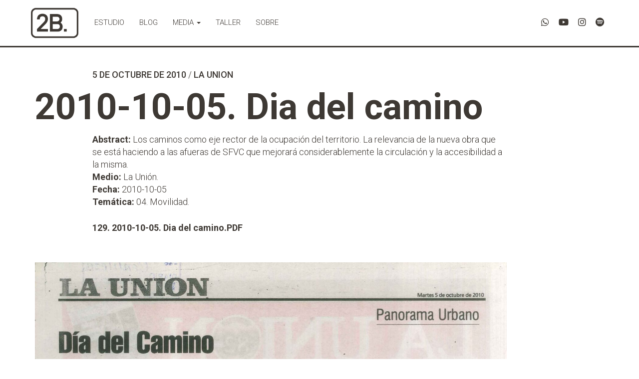

--- FILE ---
content_type: text/html; charset=UTF-8
request_url: https://www.bomczuk.com/media/prensa/2010-10-05-dia-del-camino
body_size: 22634
content:
<!DOCTYPE html>
<html class="no-js" lang="es">
<head>
	<meta charset="UTF-8">
	<meta http-equiv="X-UA-Compatible" content="IE=edge, chrome=1">
	<meta name="viewport" content="width=device-width, initial-scale=1">
	<meta name="mobile-web-app-capable" content="yes">
	<meta name="apple-mobile-web-app-capable" content="yes">
	<meta name="apple-mobile-web-app-title" content="Basilio Bomczuk - Arquitectura">
	<link rel="profile" href="http://gmpg.org/xfn/11">
	<link rel="pingback" href="https://www.bomczuk.com/xmlrpc.php">
	<noscript><link rel="stylesheet" type="text/css" href="'/css/styleNoJS.css" /></noscript>
	<title>2010-10-05. Dia del camino &#8211; Basilio Bomczuk</title>
<meta name='robots' content='max-image-preview:large' />
	<style>img:is([sizes="auto" i], [sizes^="auto," i]) { contain-intrinsic-size: 3000px 1500px }</style>
	<link rel='dns-prefetch' href='//secure.gravatar.com' />
<link rel='dns-prefetch' href='//stats.wp.com' />
<link rel='dns-prefetch' href='//v0.wordpress.com' />
<link rel='dns-prefetch' href='//widgets.wp.com' />
<script type="text/javascript">
/* <![CDATA[ */
window._wpemojiSettings = {"baseUrl":"https:\/\/s.w.org\/images\/core\/emoji\/16.0.1\/72x72\/","ext":".png","svgUrl":"https:\/\/s.w.org\/images\/core\/emoji\/16.0.1\/svg\/","svgExt":".svg","source":{"concatemoji":"https:\/\/www.bomczuk.com\/wp-includes\/js\/wp-emoji-release.min.js?ver=6.8.3"}};
/*! This file is auto-generated */
!function(s,n){var o,i,e;function c(e){try{var t={supportTests:e,timestamp:(new Date).valueOf()};sessionStorage.setItem(o,JSON.stringify(t))}catch(e){}}function p(e,t,n){e.clearRect(0,0,e.canvas.width,e.canvas.height),e.fillText(t,0,0);var t=new Uint32Array(e.getImageData(0,0,e.canvas.width,e.canvas.height).data),a=(e.clearRect(0,0,e.canvas.width,e.canvas.height),e.fillText(n,0,0),new Uint32Array(e.getImageData(0,0,e.canvas.width,e.canvas.height).data));return t.every(function(e,t){return e===a[t]})}function u(e,t){e.clearRect(0,0,e.canvas.width,e.canvas.height),e.fillText(t,0,0);for(var n=e.getImageData(16,16,1,1),a=0;a<n.data.length;a++)if(0!==n.data[a])return!1;return!0}function f(e,t,n,a){switch(t){case"flag":return n(e,"\ud83c\udff3\ufe0f\u200d\u26a7\ufe0f","\ud83c\udff3\ufe0f\u200b\u26a7\ufe0f")?!1:!n(e,"\ud83c\udde8\ud83c\uddf6","\ud83c\udde8\u200b\ud83c\uddf6")&&!n(e,"\ud83c\udff4\udb40\udc67\udb40\udc62\udb40\udc65\udb40\udc6e\udb40\udc67\udb40\udc7f","\ud83c\udff4\u200b\udb40\udc67\u200b\udb40\udc62\u200b\udb40\udc65\u200b\udb40\udc6e\u200b\udb40\udc67\u200b\udb40\udc7f");case"emoji":return!a(e,"\ud83e\udedf")}return!1}function g(e,t,n,a){var r="undefined"!=typeof WorkerGlobalScope&&self instanceof WorkerGlobalScope?new OffscreenCanvas(300,150):s.createElement("canvas"),o=r.getContext("2d",{willReadFrequently:!0}),i=(o.textBaseline="top",o.font="600 32px Arial",{});return e.forEach(function(e){i[e]=t(o,e,n,a)}),i}function t(e){var t=s.createElement("script");t.src=e,t.defer=!0,s.head.appendChild(t)}"undefined"!=typeof Promise&&(o="wpEmojiSettingsSupports",i=["flag","emoji"],n.supports={everything:!0,everythingExceptFlag:!0},e=new Promise(function(e){s.addEventListener("DOMContentLoaded",e,{once:!0})}),new Promise(function(t){var n=function(){try{var e=JSON.parse(sessionStorage.getItem(o));if("object"==typeof e&&"number"==typeof e.timestamp&&(new Date).valueOf()<e.timestamp+604800&&"object"==typeof e.supportTests)return e.supportTests}catch(e){}return null}();if(!n){if("undefined"!=typeof Worker&&"undefined"!=typeof OffscreenCanvas&&"undefined"!=typeof URL&&URL.createObjectURL&&"undefined"!=typeof Blob)try{var e="postMessage("+g.toString()+"("+[JSON.stringify(i),f.toString(),p.toString(),u.toString()].join(",")+"));",a=new Blob([e],{type:"text/javascript"}),r=new Worker(URL.createObjectURL(a),{name:"wpTestEmojiSupports"});return void(r.onmessage=function(e){c(n=e.data),r.terminate(),t(n)})}catch(e){}c(n=g(i,f,p,u))}t(n)}).then(function(e){for(var t in e)n.supports[t]=e[t],n.supports.everything=n.supports.everything&&n.supports[t],"flag"!==t&&(n.supports.everythingExceptFlag=n.supports.everythingExceptFlag&&n.supports[t]);n.supports.everythingExceptFlag=n.supports.everythingExceptFlag&&!n.supports.flag,n.DOMReady=!1,n.readyCallback=function(){n.DOMReady=!0}}).then(function(){return e}).then(function(){var e;n.supports.everything||(n.readyCallback(),(e=n.source||{}).concatemoji?t(e.concatemoji):e.wpemoji&&e.twemoji&&(t(e.twemoji),t(e.wpemoji)))}))}((window,document),window._wpemojiSettings);
/* ]]> */
</script>

<style id='wp-emoji-styles-inline-css' type='text/css'>

	img.wp-smiley, img.emoji {
		display: inline !important;
		border: none !important;
		box-shadow: none !important;
		height: 1em !important;
		width: 1em !important;
		margin: 0 0.07em !important;
		vertical-align: -0.1em !important;
		background: none !important;
		padding: 0 !important;
	}
</style>
<link rel='stylesheet' id='wp-block-library-css' href='https://www.bomczuk.com/wp-includes/css/dist/block-library/style.min.css?ver=6.8.3' type='text/css' media='all' />
<style id='classic-theme-styles-inline-css' type='text/css'>
/*! This file is auto-generated */
.wp-block-button__link{color:#fff;background-color:#32373c;border-radius:9999px;box-shadow:none;text-decoration:none;padding:calc(.667em + 2px) calc(1.333em + 2px);font-size:1.125em}.wp-block-file__button{background:#32373c;color:#fff;text-decoration:none}
</style>
<link rel='stylesheet' id='mediaelement-css' href='https://www.bomczuk.com/wp-includes/js/mediaelement/mediaelementplayer-legacy.min.css?ver=4.2.17' type='text/css' media='all' />
<link rel='stylesheet' id='wp-mediaelement-css' href='https://www.bomczuk.com/wp-includes/js/mediaelement/wp-mediaelement.min.css?ver=6.8.3' type='text/css' media='all' />
<style id='jetpack-sharing-buttons-style-inline-css' type='text/css'>
.jetpack-sharing-buttons__services-list{display:flex;flex-direction:row;flex-wrap:wrap;gap:0;list-style-type:none;margin:5px;padding:0}.jetpack-sharing-buttons__services-list.has-small-icon-size{font-size:12px}.jetpack-sharing-buttons__services-list.has-normal-icon-size{font-size:16px}.jetpack-sharing-buttons__services-list.has-large-icon-size{font-size:24px}.jetpack-sharing-buttons__services-list.has-huge-icon-size{font-size:36px}@media print{.jetpack-sharing-buttons__services-list{display:none!important}}.editor-styles-wrapper .wp-block-jetpack-sharing-buttons{gap:0;padding-inline-start:0}ul.jetpack-sharing-buttons__services-list.has-background{padding:1.25em 2.375em}
</style>
<style id='global-styles-inline-css' type='text/css'>
:root{--wp--preset--aspect-ratio--square: 1;--wp--preset--aspect-ratio--4-3: 4/3;--wp--preset--aspect-ratio--3-4: 3/4;--wp--preset--aspect-ratio--3-2: 3/2;--wp--preset--aspect-ratio--2-3: 2/3;--wp--preset--aspect-ratio--16-9: 16/9;--wp--preset--aspect-ratio--9-16: 9/16;--wp--preset--color--black: #000000;--wp--preset--color--cyan-bluish-gray: #abb8c3;--wp--preset--color--white: #ffffff;--wp--preset--color--pale-pink: #f78da7;--wp--preset--color--vivid-red: #cf2e2e;--wp--preset--color--luminous-vivid-orange: #ff6900;--wp--preset--color--luminous-vivid-amber: #fcb900;--wp--preset--color--light-green-cyan: #7bdcb5;--wp--preset--color--vivid-green-cyan: #00d084;--wp--preset--color--pale-cyan-blue: #8ed1fc;--wp--preset--color--vivid-cyan-blue: #0693e3;--wp--preset--color--vivid-purple: #9b51e0;--wp--preset--gradient--vivid-cyan-blue-to-vivid-purple: linear-gradient(135deg,rgba(6,147,227,1) 0%,rgb(155,81,224) 100%);--wp--preset--gradient--light-green-cyan-to-vivid-green-cyan: linear-gradient(135deg,rgb(122,220,180) 0%,rgb(0,208,130) 100%);--wp--preset--gradient--luminous-vivid-amber-to-luminous-vivid-orange: linear-gradient(135deg,rgba(252,185,0,1) 0%,rgba(255,105,0,1) 100%);--wp--preset--gradient--luminous-vivid-orange-to-vivid-red: linear-gradient(135deg,rgba(255,105,0,1) 0%,rgb(207,46,46) 100%);--wp--preset--gradient--very-light-gray-to-cyan-bluish-gray: linear-gradient(135deg,rgb(238,238,238) 0%,rgb(169,184,195) 100%);--wp--preset--gradient--cool-to-warm-spectrum: linear-gradient(135deg,rgb(74,234,220) 0%,rgb(151,120,209) 20%,rgb(207,42,186) 40%,rgb(238,44,130) 60%,rgb(251,105,98) 80%,rgb(254,248,76) 100%);--wp--preset--gradient--blush-light-purple: linear-gradient(135deg,rgb(255,206,236) 0%,rgb(152,150,240) 100%);--wp--preset--gradient--blush-bordeaux: linear-gradient(135deg,rgb(254,205,165) 0%,rgb(254,45,45) 50%,rgb(107,0,62) 100%);--wp--preset--gradient--luminous-dusk: linear-gradient(135deg,rgb(255,203,112) 0%,rgb(199,81,192) 50%,rgb(65,88,208) 100%);--wp--preset--gradient--pale-ocean: linear-gradient(135deg,rgb(255,245,203) 0%,rgb(182,227,212) 50%,rgb(51,167,181) 100%);--wp--preset--gradient--electric-grass: linear-gradient(135deg,rgb(202,248,128) 0%,rgb(113,206,126) 100%);--wp--preset--gradient--midnight: linear-gradient(135deg,rgb(2,3,129) 0%,rgb(40,116,252) 100%);--wp--preset--font-size--small: 13px;--wp--preset--font-size--medium: 20px;--wp--preset--font-size--large: 36px;--wp--preset--font-size--x-large: 42px;--wp--preset--spacing--20: 0.44rem;--wp--preset--spacing--30: 0.67rem;--wp--preset--spacing--40: 1rem;--wp--preset--spacing--50: 1.5rem;--wp--preset--spacing--60: 2.25rem;--wp--preset--spacing--70: 3.38rem;--wp--preset--spacing--80: 5.06rem;--wp--preset--shadow--natural: 6px 6px 9px rgba(0, 0, 0, 0.2);--wp--preset--shadow--deep: 12px 12px 50px rgba(0, 0, 0, 0.4);--wp--preset--shadow--sharp: 6px 6px 0px rgba(0, 0, 0, 0.2);--wp--preset--shadow--outlined: 6px 6px 0px -3px rgba(255, 255, 255, 1), 6px 6px rgba(0, 0, 0, 1);--wp--preset--shadow--crisp: 6px 6px 0px rgba(0, 0, 0, 1);}:where(.is-layout-flex){gap: 0.5em;}:where(.is-layout-grid){gap: 0.5em;}body .is-layout-flex{display: flex;}.is-layout-flex{flex-wrap: wrap;align-items: center;}.is-layout-flex > :is(*, div){margin: 0;}body .is-layout-grid{display: grid;}.is-layout-grid > :is(*, div){margin: 0;}:where(.wp-block-columns.is-layout-flex){gap: 2em;}:where(.wp-block-columns.is-layout-grid){gap: 2em;}:where(.wp-block-post-template.is-layout-flex){gap: 1.25em;}:where(.wp-block-post-template.is-layout-grid){gap: 1.25em;}.has-black-color{color: var(--wp--preset--color--black) !important;}.has-cyan-bluish-gray-color{color: var(--wp--preset--color--cyan-bluish-gray) !important;}.has-white-color{color: var(--wp--preset--color--white) !important;}.has-pale-pink-color{color: var(--wp--preset--color--pale-pink) !important;}.has-vivid-red-color{color: var(--wp--preset--color--vivid-red) !important;}.has-luminous-vivid-orange-color{color: var(--wp--preset--color--luminous-vivid-orange) !important;}.has-luminous-vivid-amber-color{color: var(--wp--preset--color--luminous-vivid-amber) !important;}.has-light-green-cyan-color{color: var(--wp--preset--color--light-green-cyan) !important;}.has-vivid-green-cyan-color{color: var(--wp--preset--color--vivid-green-cyan) !important;}.has-pale-cyan-blue-color{color: var(--wp--preset--color--pale-cyan-blue) !important;}.has-vivid-cyan-blue-color{color: var(--wp--preset--color--vivid-cyan-blue) !important;}.has-vivid-purple-color{color: var(--wp--preset--color--vivid-purple) !important;}.has-black-background-color{background-color: var(--wp--preset--color--black) !important;}.has-cyan-bluish-gray-background-color{background-color: var(--wp--preset--color--cyan-bluish-gray) !important;}.has-white-background-color{background-color: var(--wp--preset--color--white) !important;}.has-pale-pink-background-color{background-color: var(--wp--preset--color--pale-pink) !important;}.has-vivid-red-background-color{background-color: var(--wp--preset--color--vivid-red) !important;}.has-luminous-vivid-orange-background-color{background-color: var(--wp--preset--color--luminous-vivid-orange) !important;}.has-luminous-vivid-amber-background-color{background-color: var(--wp--preset--color--luminous-vivid-amber) !important;}.has-light-green-cyan-background-color{background-color: var(--wp--preset--color--light-green-cyan) !important;}.has-vivid-green-cyan-background-color{background-color: var(--wp--preset--color--vivid-green-cyan) !important;}.has-pale-cyan-blue-background-color{background-color: var(--wp--preset--color--pale-cyan-blue) !important;}.has-vivid-cyan-blue-background-color{background-color: var(--wp--preset--color--vivid-cyan-blue) !important;}.has-vivid-purple-background-color{background-color: var(--wp--preset--color--vivid-purple) !important;}.has-black-border-color{border-color: var(--wp--preset--color--black) !important;}.has-cyan-bluish-gray-border-color{border-color: var(--wp--preset--color--cyan-bluish-gray) !important;}.has-white-border-color{border-color: var(--wp--preset--color--white) !important;}.has-pale-pink-border-color{border-color: var(--wp--preset--color--pale-pink) !important;}.has-vivid-red-border-color{border-color: var(--wp--preset--color--vivid-red) !important;}.has-luminous-vivid-orange-border-color{border-color: var(--wp--preset--color--luminous-vivid-orange) !important;}.has-luminous-vivid-amber-border-color{border-color: var(--wp--preset--color--luminous-vivid-amber) !important;}.has-light-green-cyan-border-color{border-color: var(--wp--preset--color--light-green-cyan) !important;}.has-vivid-green-cyan-border-color{border-color: var(--wp--preset--color--vivid-green-cyan) !important;}.has-pale-cyan-blue-border-color{border-color: var(--wp--preset--color--pale-cyan-blue) !important;}.has-vivid-cyan-blue-border-color{border-color: var(--wp--preset--color--vivid-cyan-blue) !important;}.has-vivid-purple-border-color{border-color: var(--wp--preset--color--vivid-purple) !important;}.has-vivid-cyan-blue-to-vivid-purple-gradient-background{background: var(--wp--preset--gradient--vivid-cyan-blue-to-vivid-purple) !important;}.has-light-green-cyan-to-vivid-green-cyan-gradient-background{background: var(--wp--preset--gradient--light-green-cyan-to-vivid-green-cyan) !important;}.has-luminous-vivid-amber-to-luminous-vivid-orange-gradient-background{background: var(--wp--preset--gradient--luminous-vivid-amber-to-luminous-vivid-orange) !important;}.has-luminous-vivid-orange-to-vivid-red-gradient-background{background: var(--wp--preset--gradient--luminous-vivid-orange-to-vivid-red) !important;}.has-very-light-gray-to-cyan-bluish-gray-gradient-background{background: var(--wp--preset--gradient--very-light-gray-to-cyan-bluish-gray) !important;}.has-cool-to-warm-spectrum-gradient-background{background: var(--wp--preset--gradient--cool-to-warm-spectrum) !important;}.has-blush-light-purple-gradient-background{background: var(--wp--preset--gradient--blush-light-purple) !important;}.has-blush-bordeaux-gradient-background{background: var(--wp--preset--gradient--blush-bordeaux) !important;}.has-luminous-dusk-gradient-background{background: var(--wp--preset--gradient--luminous-dusk) !important;}.has-pale-ocean-gradient-background{background: var(--wp--preset--gradient--pale-ocean) !important;}.has-electric-grass-gradient-background{background: var(--wp--preset--gradient--electric-grass) !important;}.has-midnight-gradient-background{background: var(--wp--preset--gradient--midnight) !important;}.has-small-font-size{font-size: var(--wp--preset--font-size--small) !important;}.has-medium-font-size{font-size: var(--wp--preset--font-size--medium) !important;}.has-large-font-size{font-size: var(--wp--preset--font-size--large) !important;}.has-x-large-font-size{font-size: var(--wp--preset--font-size--x-large) !important;}
:where(.wp-block-post-template.is-layout-flex){gap: 1.25em;}:where(.wp-block-post-template.is-layout-grid){gap: 1.25em;}
:where(.wp-block-columns.is-layout-flex){gap: 2em;}:where(.wp-block-columns.is-layout-grid){gap: 2em;}
:root :where(.wp-block-pullquote){font-size: 1.5em;line-height: 1.6;}
</style>
<link rel='stylesheet' id='contact-form-7-css' href='https://www.bomczuk.com/wp-content/plugins/contact-form-7/includes/css/styles.css?ver=6.1.3' type='text/css' media='all' />
<link rel='stylesheet' id='fancybox-for-wp-css' href='https://www.bomczuk.com/wp-content/plugins/fancybox-for-wordpress/assets/css/fancybox.css?ver=1.3.4' type='text/css' media='all' />
<link rel='stylesheet' id='wpa-css-css' href='https://www.bomczuk.com/wp-content/plugins/honeypot/includes/css/wpa.css?ver=2.3.04' type='text/css' media='all' />
<link rel='stylesheet' id='bootstrap-styles-css' href='https://www.bomczuk.com/wp-content/themes/bomczuk/css/bootstrap.min.css?ver=3.3.7' type='text/css' media='all' />
<link rel='stylesheet' id='modal-video-styles-css' href='https://www.bomczuk.com/wp-content/themes/bomczuk/css/modal-video.min.css?ver=2.4.1' type='text/css' media='all' />
<link rel='stylesheet' id='bomczuk-styles-css' href='https://www.bomczuk.com/wp-content/themes/bomczuk/css/theme.css?ver=0.4.7' type='text/css' media='all' />
<link rel='stylesheet' id='dflip-style-css' href='https://www.bomczuk.com/wp-content/plugins/3d-flipbook-dflip-lite/assets/css/dflip.min.css?ver=2.4.20' type='text/css' media='all' />
<link rel='stylesheet' id='open-sans-css' href='https://fonts.googleapis.com/css?family=Open+Sans%3A300italic%2C400italic%2C600italic%2C300%2C400%2C600&#038;subset=latin%2Clatin-ext&#038;display=fallback&#038;ver=6.8.3' type='text/css' media='all' />
<link rel='stylesheet' id='jetpack_likes-css' href='https://www.bomczuk.com/wp-content/plugins/jetpack/modules/likes/style.css?ver=15.2' type='text/css' media='all' />
<link rel='stylesheet' id='sharedaddy-css' href='https://www.bomczuk.com/wp-content/plugins/jetpack/modules/sharedaddy/sharing.css?ver=15.2' type='text/css' media='all' />
<link rel='stylesheet' id='social-logos-css' href='https://www.bomczuk.com/wp-content/plugins/jetpack/_inc/social-logos/social-logos.min.css?ver=15.2' type='text/css' media='all' />
<script type="text/javascript" src="https://www.bomczuk.com/wp-includes/js/jquery/jquery.min.js?ver=3.7.1" id="jquery-core-js"></script>
<script type="text/javascript" src="https://www.bomczuk.com/wp-includes/js/jquery/jquery-migrate.min.js?ver=3.4.1" id="jquery-migrate-js"></script>
<script type="text/javascript" src="https://www.bomczuk.com/wp-content/plugins/fancybox-for-wordpress/assets/js/purify.min.js?ver=1.3.4" id="purify-js"></script>
<script type="text/javascript" src="https://www.bomczuk.com/wp-content/plugins/fancybox-for-wordpress/assets/js/jquery.fancybox.js?ver=1.3.4" id="fancybox-for-wp-js"></script>
<link rel="https://api.w.org/" href="https://www.bomczuk.com/wp-json/" /><link rel="alternate" title="JSON" type="application/json" href="https://www.bomczuk.com/wp-json/wp/v2/posts/6804" /><link rel="canonical" href="https://www.bomczuk.com/media/prensa/2010-10-05-dia-del-camino" />
<link rel="alternate" title="oEmbed (JSON)" type="application/json+oembed" href="https://www.bomczuk.com/wp-json/oembed/1.0/embed?url=https%3A%2F%2Fwww.bomczuk.com%2Fmedia%2Fprensa%2F2010-10-05-dia-del-camino" />
<link rel="alternate" title="oEmbed (XML)" type="text/xml+oembed" href="https://www.bomczuk.com/wp-json/oembed/1.0/embed?url=https%3A%2F%2Fwww.bomczuk.com%2Fmedia%2Fprensa%2F2010-10-05-dia-del-camino&#038;format=xml" />

<!-- Fancybox for WordPress v3.3.7 -->
<style type="text/css">
	.fancybox-slide--image .fancybox-content{background-color: #FFFFFF}div.fancybox-caption{display:none !important;}
	
	img.fancybox-image{border-width:0px;border-color:#FFFFFF;border-style:solid;}
	div.fancybox-bg{background-color:rgba(62,57,52,.95);opacity:1 !important;}div.fancybox-content{border-color:#FFFFFF}
	div#fancybox-title{background-color:#FFFFFF}
	div.fancybox-content{background-color:#FFFFFF;border:1px solid #3e3934}
	div#fancybox-title-inside{color:#3e3934}
	
	
	
	div.fancybox-caption p.caption-title{display:inline-block}
	div.fancybox-caption p.caption-title{font-size:14px}
	div.fancybox-caption p.caption-title{color:#3e3934}
	div.fancybox-caption {color:#3e3934}div.fancybox-caption p.caption-title {background:#fff; width:auto;padding:10px 30px;}div.fancybox-content p.caption-title{color:#3e3934;margin: 0;padding: 5px 0;}body.fancybox-active .fancybox-container .fancybox-stage .fancybox-content .fancybox-close-small{display:block;}
</style><script type="text/javascript">
	jQuery(function () {

		var mobileOnly = false;
		
		if (mobileOnly) {
			return;
		}

		jQuery.fn.getTitle = function () { // Copy the title of every IMG tag and add it to its parent A so that fancybox can show titles
			var arr = jQuery("a[data-fancybox]");jQuery.each(arr, function() {var title = jQuery(this).children("img").attr("title");if(title){jQuery(this).attr("title",title)}});		}

		// Supported file extensions

				var thumbnails = jQuery("a:has(img)").not(".nolightbox").not('.envira-gallery-link').not('.ngg-simplelightbox').filter(function () {
			return /\.(jpe?g|png|gif|mp4|webp|bmp)(\?[^/]*)*$/i.test(jQuery(this).attr('href'))
		});
		

		// Add data-type iframe for links that are not images or videos.
		var iframeLinks = jQuery('.fancyboxforwp').filter(function () {
			return !/\.(jpe?g|png|gif|mp4|webp|bmp|pdf)(\?[^/]*)*$/i.test(jQuery(this).attr('href'))
		}).filter(function () {
			return !/vimeo|youtube/i.test(jQuery(this).attr('href'))
		});
		iframeLinks.attr({"data-type": "iframe"}).getTitle();

				// Gallery All
		thumbnails.addClass("fancyboxforwp").attr("data-fancybox", "gallery").getTitle();
		iframeLinks.attr({"data-fancybox": "gallery"}).getTitle();

		// Gallery type NONE
		
		// Call fancybox and apply it on any link with a rel atribute that starts with "fancybox", with the options set on the admin panel
		jQuery("a.fancyboxforwp").fancyboxforwp({
			loop: false,
			smallBtn: true,
			zoomOpacity: "auto",
			animationEffect: "fade",
			animationDuration: 500,
			transitionEffect: "fade",
			transitionDuration: "300",
			overlayShow: true,
			overlayOpacity: ".95",
			titleShow: true,
			titlePosition: "inside",
			keyboard: true,
			showCloseButton: true,
			arrows: true,
			clickContent:false,
			clickSlide: "close",
			mobile: {
				clickContent: function (current, event) {
					return current.type === "image" ? "toggleControls" : false;
				},
				clickSlide: function (current, event) {
					return current.type === "image" ? "close" : "close";
				},
			},
			wheel: false,
			toolbar: true,
			preventCaptionOverlap: true,
			onInit: function() { },			onDeactivate
	: function() { },		beforeClose: function() { },			afterShow: function(instance) { jQuery( ".fancybox-image" ).on("click", function( ){ ( instance.isScaledDown() ) ? instance.scaleToActual() : instance.scaleToFit() }) },				afterClose: function() { },					caption : function( instance, item ) {var title = "";if("undefined" != typeof jQuery(this).context ){var title = jQuery(this).context.title;} else { var title = ("undefined" != typeof jQuery(this).attr("title")) ? jQuery(this).attr("title") : false;}var caption = jQuery(this).data('caption') || '';if ( item.type === 'image' && title.length ) {caption = (caption.length ? caption + '<br />' : '') + '<p class="caption-title">'+jQuery("<div>").text(title).html()+'</p>' ;}if (typeof DOMPurify === "function" && caption.length) { return DOMPurify.sanitize(caption, {USE_PROFILES: {html: true}}); } else { return jQuery("<div>").text(caption).html(); }},
		afterLoad : function( instance, current ) {var captionContent = current.opts.caption || '';var sanitizedCaptionString = '';if (typeof DOMPurify === 'function' && captionContent.length) {sanitizedCaptionString = DOMPurify.sanitize(captionContent, {USE_PROFILES: {html: true}});} else if (captionContent.length) { sanitizedCaptionString = jQuery("<div>").text(captionContent).html();}if (sanitizedCaptionString.length) { current.$content.append(jQuery('<div class=\"fancybox-custom-caption inside-caption\" style=\" position: absolute;left:0;right:0;color:#000;margin:0 auto;bottom:0;text-align:center;background-color:#FFFFFF \"></div>').html(sanitizedCaptionString)); }},
			})
		;

			})
</script>
<!-- END Fancybox for WordPress -->

<link rel="alternate" type="application/rss+xml" title="Feed RSS del podcast" href="https://www.bomczuk.com/feed/podcast" />

	<style>img#wpstats{display:none}</style>
		
<!-- Jetpack Open Graph Tags -->
<meta property="og:type" content="article" />
<meta property="og:title" content="2010-10-05. Dia del camino" />
<meta property="og:url" content="https://www.bomczuk.com/media/prensa/2010-10-05-dia-del-camino" />
<meta property="og:description" content="Abstract: Los caminos como eje rector de la ocupación del territorio. La relevancia de la nueva obra que se está haciendo a las afueras de SFVC que mejorará considerablemente la circulación y la ac…" />
<meta property="article:published_time" content="2010-10-05T03:09:40+00:00" />
<meta property="article:modified_time" content="2024-12-29T17:09:05+00:00" />
<meta property="og:site_name" content="Basilio Bomczuk" />
<meta property="og:image" content="https://www.bomczuk.com/wp-content/uploads/2010/10/129.-2010-10-05.-Dia-del-camino-scaled.jpg" />
<meta property="og:image:width" content="1945" />
<meta property="og:image:height" content="2560" />
<meta property="og:image:alt" content="" />
<meta property="og:locale" content="es_ES" />
<meta name="twitter:text:title" content="2010-10-05. Dia del camino" />
<meta name="twitter:image" content="https://www.bomczuk.com/wp-content/uploads/2010/10/129.-2010-10-05.-Dia-del-camino-scaled.jpg?w=640" />
<meta name="twitter:card" content="summary_large_image" />

<!-- End Jetpack Open Graph Tags -->
<link rel="icon" href="https://www.bomczuk.com/wp-content/uploads/2018/03/cropped-favicon-32x32.png" sizes="32x32" />
<link rel="icon" href="https://www.bomczuk.com/wp-content/uploads/2018/03/cropped-favicon-192x192.png" sizes="192x192" />
<link rel="apple-touch-icon" href="https://www.bomczuk.com/wp-content/uploads/2018/03/cropped-favicon-180x180.png" />
<meta name="msapplication-TileImage" content="https://www.bomczuk.com/wp-content/uploads/2018/03/cropped-favicon-270x270.png" />
	<script>document.documentElement.className="js";var supportsCssVars=function(){var e,t=document.createElement("style");return t.innerHTML="root: { --tmp-var: bold; }",document.head.appendChild(t),e=!!(window.CSS&&window.CSS.supports&&window.CSS.supports("font-weight","var(--tmp-var)")),t.parentNode.removeChild(t),e};supportsCssVars()||alert("Please view this demo in a modern browser that supports CSS Variables.");</script>
	<link rel="stylesheet" href="https://cdnjs.cloudflare.com/ajax/libs/Swiper/4.2.2/css/swiper.min.css">
	<link rel="alternate" type="application/rss+xml" title="2B. Bomczuk arquitectura Feed RSS" href="https://bomczuk.com/feed" />

	<!-- Global site tag (gtag.js) - Google Analytics -->
	<script async src="https://www.googletagmanager.com/gtag/js?id=G-KM1CB9VJ7V"></script>
	<script>
	window.dataLayer = window.dataLayer || [];
	function gtag(){dataLayer.push(arguments);}
	gtag('js', new Date());

	gtag('config', 'G-KM1CB9VJ7V');
	</script>

</head>

<body class="wp-singular post-template-default single single-post postid-6804 single-format-standard wp-custom-logo wp-theme-bomczuk group-blog">

	<div id="page" class="hfeed site">
	
		<a class="skip-link screen-reader-text sr-only" href="#content">Ir al Contenido</a>
	
		<nav class="navbar navbar-fixed-top site-navigation" itemscope="itemscope" itemtype="http://schema.org/SiteNavigationElement" role="navigation">
			<div class="container">
		  
		    <div class="navbar-header">
		      <button type="button" class="navbar-toggle collapsed" data-toggle="collapse" data-target=".exCollapsingNavbar" aria-controls="exCollapsingNavbar" aria-expanded="false" aria-label="Menú">
		        <span class="sr-only">Menú</span>
		        <span class="icon-bar"></span>
		        <span class="icon-bar"></span>
		        <span class="icon-bar"></span>
		      </button>
	     		<a href="https://www.bomczuk.com/" class="navbar-brand custom-logo-link" rel="home"><img width="320" height="200" src="https://www.bomczuk.com/wp-content/uploads/2022/07/logo_2B.png" class="img-responsive" alt="2B. Bomczuk Arquitectura" decoding="async" fetchpriority="high" data-attachment-id="5999" data-permalink="https://www.bomczuk.com/logo_2b-2" data-orig-file="https://www.bomczuk.com/wp-content/uploads/2022/07/logo_2B.png" data-orig-size="320,200" data-comments-opened="1" data-image-meta="{&quot;aperture&quot;:&quot;0&quot;,&quot;credit&quot;:&quot;&quot;,&quot;camera&quot;:&quot;&quot;,&quot;caption&quot;:&quot;&quot;,&quot;created_timestamp&quot;:&quot;0&quot;,&quot;copyright&quot;:&quot;&quot;,&quot;focal_length&quot;:&quot;0&quot;,&quot;iso&quot;:&quot;0&quot;,&quot;shutter_speed&quot;:&quot;0&quot;,&quot;title&quot;:&quot;&quot;,&quot;orientation&quot;:&quot;0&quot;}" data-image-title="2B. Bomczuk Arquitectura" data-image-description="" data-image-caption="" data-medium-file="https://www.bomczuk.com/wp-content/uploads/2022/07/logo_2B-300x200.png" data-large-file="https://www.bomczuk.com/wp-content/uploads/2022/07/logo_2B.png" /></a>		    </div>
		    
		    <div class="navbar-collapse collapse exCollapsingNavbar">

		    	<div class="menu-menu-ppal-container"><ul id="main-menu" class="nav navbar-nav navbar-left"><li id="menu-item-28" class="menu-item menu-item-type-post_type menu-item-object-page nav-item menu-item-28"><a title="Estudio" href="https://www.bomczuk.com/estudio" class="nav-link">Estudio</a></li>
<li id="menu-item-24" class="menu-item menu-item-type-post_type menu-item-object-page current_page_parent nav-item menu-item-24"><a title="Blog" href="https://www.bomczuk.com/blog" class="nav-link">Blog</a></li>
<li id="menu-item-27" class="menu-item menu-item-type-post_type menu-item-object-page menu-item-has-children nav-item menu-item-27 dropdown"><a title="Media" href="#" data-toggle="dropdown" class="nav-link dropdown-toggle">Media <span class="caret"></span></a>
<ul role="menu" class=" dropdown-menu">
	<li id="menu-item-9633" class="menu-item menu-item-type-post_type menu-item-object-page nav-item menu-item-9633"><a title="Podcast" href="https://www.bomczuk.com/podcast-2" class="nav-link">Podcast</a></li>
	<li id="menu-item-1948" class="menu-item menu-item-type-custom menu-item-object-custom nav-item menu-item-1948"><a title="Prensa" href="/media/prensa" class="nav-link">Prensa</a></li>
</ul>
</li>
<li id="menu-item-30" class="menu-item menu-item-type-post_type menu-item-object-page nav-item menu-item-30"><a title="Taller" href="https://www.bomczuk.com/taller" class="nav-link">Taller</a></li>
<li id="menu-item-29" class="menu-item menu-item-type-post_type menu-item-object-page nav-item menu-item-29"><a title="Sobre" href="https://www.bomczuk.com/sobre" class="nav-link">Sobre</a></li>
</ul></div>
				<!--<div class="navbar-social hidden-sm hidden-xs">-->
			    <div class="navbar-social">
					<a href="https://wa.me/5493834413610" title="Whatsapp de Basilio Bomczuk"  target="_blank"><i class="fab fa-whatsapp"></i></a>
					<a href="https://www.youtube.com/@basiliobomczuk" title="Canal de YouTube de 2B. Bomczuk arquitectura" target="_blank"><i class="fab fa-youtube"></i></a>
					<a href="https://www.instagram.com/basiliobomczuk/" title="Instagram de 2B. Bomczuk arquitectura" target="_blank"><i class="fab fa-instagram"></i></a>
					<a href="https://open.spotify.com/show/6YMCvIEdhlMIKraMloTvfH?si=24d60454538748a5" title="Spotify de 2B. Bomczuk arquitectura" target="_blank"><i class="fab fa-spotify"></i></a>
					<!--<a href="https://podcasts.apple.com/ar/podcast/basilio-bomczuk/id1535588414" title="Apple Podcast de 2B. Bomczuk arquitectura" target="_blank"><i class="fab fa-apple"></i></a>-->
				</div>

			    <!--
				<div class="navbar-search"><a href="#"><span class="glyphicons glyphicons-search"></span></a></div>
				-->
				
				</div>
		    
		  </div><!-- /container -->
		</nav>


<div class="wrapper" id="single-wrapper">
  <div id="content" class="container">

    <div class="row">
    
        <div id="primary" class="col-md-10 content-area">
            
            <main id="main" class="site-main" role="main">

              
                
	<article id="post-6804" class="post-6804 post type-post status-publish format-standard hentry category-prensa tag-la-union">

				
		<div class="entry-no-img"></div>

		<header class="entry-header">
			<div class="entry-meta margin-2b">
				<span class="posted-on"><time class="entry-date published updated" datetime="2010-10-05T00:09:40-03:00">5 de octubre de 2010</time></span> <span class="sep">/</span> <a href="https://www.bomczuk.com/tag/la-union" rel="tag">LA UNION</a><span class="cat-links"></span>			</div><!-- /entry-meta -->
			<h1 class="entry-title">2010-10-05. Dia del camino</h1>		</header><!-- /entry-header -->
	    
		<div class="entry-content margin-2b">
						<p><strong>Abstract:</strong> Los caminos como eje rector de la ocupación del territorio. La relevancia de la nueva obra que se está haciendo a las afueras de SFVC que mejorará considerablemente la circulación y la accesibilidad a la misma.<br />
<strong>Medio:</strong> La Unión.<br />
<strong>Fecha:</strong> 2010-10-05<br />
<strong>Temática:</strong> 04. Movilidad.</p>
<p><strong><a href="https://www.bomczuk.com/wp-content/uploads/2010/10/129.-2010-10-05.-Dia-del-camino.pdf" target="_blank" rel="noopener">129. 2010-10-05. Dia del camino.PDF</a></strong></p>
<p><img decoding="async" data-attachment-id="8888" data-permalink="https://www.bomczuk.com/media/prensa/2010-10-05-dia-del-camino/attachment/129-2010-10-05-dia-del-camino-2" data-orig-file="https://www.bomczuk.com/wp-content/uploads/2010/10/129.-2010-10-05.-Dia-del-camino-scaled.jpg" data-orig-size="1945,2560" data-comments-opened="1" data-image-meta="{&quot;aperture&quot;:&quot;0&quot;,&quot;credit&quot;:&quot;&quot;,&quot;camera&quot;:&quot;&quot;,&quot;caption&quot;:&quot;&quot;,&quot;created_timestamp&quot;:&quot;0&quot;,&quot;copyright&quot;:&quot;&quot;,&quot;focal_length&quot;:&quot;0&quot;,&quot;iso&quot;:&quot;0&quot;,&quot;shutter_speed&quot;:&quot;0&quot;,&quot;title&quot;:&quot;&quot;,&quot;orientation&quot;:&quot;1&quot;}" data-image-title="129. 2010-10-05. Dia del camino" data-image-description="" data-image-caption="" data-medium-file="https://www.bomczuk.com/wp-content/uploads/2010/10/129.-2010-10-05.-Dia-del-camino-300x300.jpg" data-large-file="https://www.bomczuk.com/wp-content/uploads/2010/10/129.-2010-10-05.-Dia-del-camino-778x1024.jpg" class="alignnone size-full wp-image-8888" src="https://www.bomczuk.com/wp-content/uploads/2010/10/129.-2010-10-05.-Dia-del-camino-scaled.jpg" alt="" width="1945" height="2560" srcset="https://www.bomczuk.com/wp-content/uploads/2010/10/129.-2010-10-05.-Dia-del-camino-scaled.jpg 1945w, https://www.bomczuk.com/wp-content/uploads/2010/10/129.-2010-10-05.-Dia-del-camino-778x1024.jpg 778w, https://www.bomczuk.com/wp-content/uploads/2010/10/129.-2010-10-05.-Dia-del-camino-768x1011.jpg 768w, https://www.bomczuk.com/wp-content/uploads/2010/10/129.-2010-10-05.-Dia-del-camino-1167x1536.jpg 1167w, https://www.bomczuk.com/wp-content/uploads/2010/10/129.-2010-10-05.-Dia-del-camino-1556x2048.jpg 1556w" sizes="(max-width: 1945px) 100vw, 1945px" /></p>
<p><strong>Imagen: Archivo Diario La Unión / Hemeroteca Municipal.</strong></p>
<div class="sharedaddy sd-sharing-enabled"><div class="robots-nocontent sd-block sd-social sd-social-icon-text sd-sharing"><h3 class="sd-title">Compartir:</h3><div class="sd-content"><ul><li class="share-facebook"><a rel="nofollow noopener noreferrer"
				data-shared="sharing-facebook-6804"
				class="share-facebook sd-button share-icon"
				href="https://www.bomczuk.com/media/prensa/2010-10-05-dia-del-camino?share=facebook"
				target="_blank"
				aria-labelledby="sharing-facebook-6804"
				>
				<span id="sharing-facebook-6804" hidden>Haz clic para compartir en Facebook (Se abre en una ventana nueva)</span>
				<span>Facebook</span>
			</a></li><li class="share-jetpack-whatsapp"><a rel="nofollow noopener noreferrer"
				data-shared="sharing-whatsapp-6804"
				class="share-jetpack-whatsapp sd-button share-icon"
				href="https://www.bomczuk.com/media/prensa/2010-10-05-dia-del-camino?share=jetpack-whatsapp"
				target="_blank"
				aria-labelledby="sharing-whatsapp-6804"
				>
				<span id="sharing-whatsapp-6804" hidden>Haz clic para compartir en WhatsApp (Se abre en una ventana nueva)</span>
				<span>WhatsApp</span>
			</a></li><li class="share-email"><a rel="nofollow noopener noreferrer"
				data-shared="sharing-email-6804"
				class="share-email sd-button share-icon"
				href="mailto:?subject=%5BEntrada%20compartida%5D%202010-10-05.%20Dia%20del%20camino&#038;body=https%3A%2F%2Fwww.bomczuk.com%2Fmedia%2Fprensa%2F2010-10-05-dia-del-camino&#038;share=email"
				target="_blank"
				aria-labelledby="sharing-email-6804"
				data-email-share-error-title="¿Tienes un correo electrónico configurado?" data-email-share-error-text="Si tienes problemas al compartir por correo electrónico, es posible que sea porque no tengas un correo electrónico configurado en tu navegador. Puede que tengas que crear un nuevo correo electrónico tú mismo." data-email-share-nonce="4ba2e3b378" data-email-share-track-url="https://www.bomczuk.com/media/prensa/2010-10-05-dia-del-camino?share=email">
				<span id="sharing-email-6804" hidden>Haz clic para enviar un enlace por correo electrónico a un amigo (Se abre en una ventana nueva)</span>
				<span>Correo electrónico</span>
			</a></li><li class="share-end"></li></ul></div></div></div>					</div><!-- /entry-content -->

		<footer class="entry-footer">
					</footer><!-- /entry-footer -->

	</article><!-- /post -->
	

                
<div id="comments" class="comments-area margin-2b">


		<div id="respond" class="comment-respond">
		<h3 id="reply-title" class="comment-reply-title">Deja una respuesta <small><a rel="nofollow" id="cancel-comment-reply-link" href="/media/prensa/2010-10-05-dia-del-camino#respond" style="display:none;">Cancelar la respuesta</a></small></h3><form action="https://www.bomczuk.com/wp-comments-post.php" method="post" id="commentform" class="comment-form"><p class="comment-notes"><span id="email-notes">Tu dirección de correo electrónico no será publicada.</span> <span class="required-field-message">Los campos obligatorios están marcados con <span class="required">*</span></span></p><div class="form-group comment-form-comment">
    <label for="comment">Comentarios <span class="required">*</span></label>
    <textarea class="form-control" id="comment" name="comment" cols="45" rows="8" aria-required="true"></textarea>
    </div><div class="form-group comment-form-author"><label for="author">Nombre <span class="required">*</span></label> <input class="form-control" id="author" name="author" type="text" value="" size="30" aria-required='true' /></div>
<div class="form-group comment-form-email"><label for="email">Dirección de E-mail <span class="required">*</span></label> <input class="form-control" id="email" name="email" type="email" value="" size="30" aria-required='true' /></div>
<div class="form-group comment-form-url"><label for="url">Sitio web</label> <input class="form-control" id="url" name="url" type="url" value="" size="30" /></div>
<p class="comment-subscription-form"><input type="checkbox" name="subscribe_comments" id="subscribe_comments" value="subscribe" style="width: auto; -moz-appearance: checkbox; -webkit-appearance: checkbox;" /> <label class="subscribe-label" id="subscribe-label" for="subscribe_comments">Recibir un correo electrónico con los siguientes comentarios a esta entrada.</label></p><p class="comment-subscription-form"><input type="checkbox" name="subscribe_blog" id="subscribe_blog" value="subscribe" style="width: auto; -moz-appearance: checkbox; -webkit-appearance: checkbox;" /> <label class="subscribe-label" id="subscribe-blog-label" for="subscribe_blog">Recibir un correo electrónico con cada nueva entrada.</label></p><p class="form-submit"><input name="submit" type="submit" id="submit" class="btn" value="Publicar el comentario" /> <input type='hidden' name='comment_post_ID' value='6804' id='comment_post_ID' />
<input type='hidden' name='comment_parent' id='comment_parent' value='0' />
</p><p style="display: none;"><input type="hidden" id="akismet_comment_nonce" name="akismet_comment_nonce" value="06e552757b" /></p>
<!-- Honeypot Antispam plugin v.1.0.5 wordpress.org/plugins/honeypot-antispam/ -->
		<p class="antispam-group antispam-group-q" style="clear: both;">
			<label>Current ye@r <span class="required">*</span></label>
			<input type="hidden" name="antspm-a" class="antispam-control antispam-control-a" value="2026" />
			<input type="text" name="antspm-q" class="antispam-control antispam-control-q" value="1.0.5" autocomplete="off" />
		</p>
		<p class="antispam-group antispam-group-e" style="display: none;">
			<label>Leave this field empty</label>
			<input type="text" name="antspm-e-email-url-website" class="antispam-control antispam-control-e" value="" autocomplete="off" />
		</p>
<p style="display: none !important;" class="akismet-fields-container" data-prefix="ak_"><label>&#916;<textarea name="ak_hp_textarea" cols="45" rows="8" maxlength="100"></textarea></label><input type="hidden" id="ak_js_1" name="ak_js" value="158"/><script>document.getElementById( "ak_js_1" ).setAttribute( "value", ( new Date() ).getTime() );</script></p></form>	</div><!-- #respond -->
	
</div><!-- /comments -->
                  
              
            </main><!-- /main -->
            
        </div><!-- /primary -->
    
    	  
    </div><!-- .row -->
      
  </div><!-- /container -->
</div><!-- /wrapper -->


	</div><!-- /page -->
	
	<div id="cta" class="wrapper">
		<div class="container">
	    	<div class="row">
				<div class="col-md-7 text-right">
					<h4>Recibí las últimas noticias en tu e-mail</h4>
				</div>
				<div class="col-md-5">
					<a href="https://feedburner.google.com/fb/a/mailverify?uri=BomczukArq&loc=es_ES" target="_blank" class="btn">¡Suscribite!</a>
				</div>	
			</div>
		</div>
	</div><!--/ cta -->
	
	<footer class="page-footer">
	
	    <div class="container">
	    	<div class="row">
	      	
				<div class="col-md-4">
										<h4><a href="/sobre">Sobre</a></h4>
					<p>Bienvenidos a mi estudio de arquitectura. Esta bitácora se llama 2B, como el lápiz que uso para dibujar.</p>
									</div>
			        
				<div class="col-md-4">
					
		<aside id="recent-posts-2" class="widget widget_recent_entries">
		<h4 class="widget-title">Notas recientes</h4>
		<ul>
											<li>
					<a href="https://www.bomczuk.com/blog/buen-2026">Buen 2026</a>
									</li>
											<li>
					<a href="https://www.bomczuk.com/blog/libro-a-la-venta">Libro a la venta</a>
									</li>
											<li>
					<a href="https://www.bomczuk.com/blog/avc-02">AVC+ #02</a>
									</li>
											<li>
					<a href="https://www.bomczuk.com/blog/avc-01">AVC+ #01</a>
									</li>
											<li>
					<a href="https://www.bomczuk.com/blog/exposicion-y-cierre-taller-2-unca">Exposición y cierre Taller 2 UNCA</a>
									</li>
					</ul>

		</aside>				</div>

				<div class="col-md-4">
					<aside id="search-2" class="widget widget_search"><h4 class="widget-title">Buscar</h4>
<form method="get" class="search-form" action="https://www.bomczuk.com/">
	<input type="search" class="field form-control"
		placeholder="Buscar…"
		value="" name="s" />
	<button type="submit" id="btn-search"><i class="fas fa-search"></i></button>
</form>
</aside>				</div>

	    	</div>
	    </div>

    	<hr>

		<div class="footer-social text-center">
			<ul class="list-unstyled list-inline">
				<li class="list-inline-item">
				  <a href="https://wa.me/5493834413610" title="Whatsapp de Basilio Bomczuk"  target="_blank"><i class="fab fa-whatsapp"></i></a>
				</li>
				<li class="list-inline-item">
				  <a href="https://www.youtube.com/@basiliobomczuk" title="Canal de YouTube de 2B. Bomczuk arquitectura" target="_blank"><i class="fab fa-youtube"></i></a>
				</li>
				<li class="list-inline-item">
				  <a href="https://www.instagram.com/basiliobomczuk/" title="Instagram de 2B. Bomczuk arquitectura" target="_blank"><i class="fab fa-instagram"></i></a>
				</li>
				<li class="list-inline-item">
					<a href="https://open.spotify.com/show/6YMCvIEdhlMIKraMloTvfH?si=24d60454538748a5" title="Spotify de 2B. Bomczuk arquitectura" target="_blank"><i class="fab fa-spotify"></i></a>
				</li>
			</ul>
		</div>
    
    <div class="footer-copyright text-center">
    	<p>© 2026 2B. Bomczuk Arquitectura.<br>
    	San Fernando del Valle de Catamarca.</p>
    </div>
	    
	</footer>
		
	<script type="speculationrules">
{"prefetch":[{"source":"document","where":{"and":[{"href_matches":"\/*"},{"not":{"href_matches":["\/wp-*.php","\/wp-admin\/*","\/wp-content\/uploads\/*","\/wp-content\/*","\/wp-content\/plugins\/*","\/wp-content\/themes\/bomczuk\/*","\/*\\?(.+)"]}},{"not":{"selector_matches":"a[rel~=\"nofollow\"]"}},{"not":{"selector_matches":".no-prefetch, .no-prefetch a"}}]},"eagerness":"conservative"}]}
</script>
		<div id="jp-carousel-loading-overlay">
			<div id="jp-carousel-loading-wrapper">
				<span id="jp-carousel-library-loading">&nbsp;</span>
			</div>
		</div>
		<div class="jp-carousel-overlay" style="display: none;">

		<div class="jp-carousel-container">
			<!-- The Carousel Swiper -->
			<div
				class="jp-carousel-wrap swiper jp-carousel-swiper-container jp-carousel-transitions"
				itemscope
				itemtype="https://schema.org/ImageGallery">
				<div class="jp-carousel swiper-wrapper"></div>
				<div class="jp-swiper-button-prev swiper-button-prev">
					<svg width="25" height="24" viewBox="0 0 25 24" fill="none" xmlns="http://www.w3.org/2000/svg">
						<mask id="maskPrev" mask-type="alpha" maskUnits="userSpaceOnUse" x="8" y="6" width="9" height="12">
							<path d="M16.2072 16.59L11.6496 12L16.2072 7.41L14.8041 6L8.8335 12L14.8041 18L16.2072 16.59Z" fill="white"/>
						</mask>
						<g mask="url(#maskPrev)">
							<rect x="0.579102" width="23.8823" height="24" fill="#FFFFFF"/>
						</g>
					</svg>
				</div>
				<div class="jp-swiper-button-next swiper-button-next">
					<svg width="25" height="24" viewBox="0 0 25 24" fill="none" xmlns="http://www.w3.org/2000/svg">
						<mask id="maskNext" mask-type="alpha" maskUnits="userSpaceOnUse" x="8" y="6" width="8" height="12">
							<path d="M8.59814 16.59L13.1557 12L8.59814 7.41L10.0012 6L15.9718 12L10.0012 18L8.59814 16.59Z" fill="white"/>
						</mask>
						<g mask="url(#maskNext)">
							<rect x="0.34375" width="23.8822" height="24" fill="#FFFFFF"/>
						</g>
					</svg>
				</div>
			</div>
			<!-- The main close buton -->
			<div class="jp-carousel-close-hint">
				<svg width="25" height="24" viewBox="0 0 25 24" fill="none" xmlns="http://www.w3.org/2000/svg">
					<mask id="maskClose" mask-type="alpha" maskUnits="userSpaceOnUse" x="5" y="5" width="15" height="14">
						<path d="M19.3166 6.41L17.9135 5L12.3509 10.59L6.78834 5L5.38525 6.41L10.9478 12L5.38525 17.59L6.78834 19L12.3509 13.41L17.9135 19L19.3166 17.59L13.754 12L19.3166 6.41Z" fill="white"/>
					</mask>
					<g mask="url(#maskClose)">
						<rect x="0.409668" width="23.8823" height="24" fill="#FFFFFF"/>
					</g>
				</svg>
			</div>
			<!-- Image info, comments and meta -->
			<div class="jp-carousel-info">
				<div class="jp-carousel-info-footer">
					<div class="jp-carousel-pagination-container">
						<div class="jp-swiper-pagination swiper-pagination"></div>
						<div class="jp-carousel-pagination"></div>
					</div>
					<div class="jp-carousel-photo-title-container">
						<h2 class="jp-carousel-photo-caption"></h2>
					</div>
					<div class="jp-carousel-photo-icons-container">
						<a href="#" class="jp-carousel-icon-btn jp-carousel-icon-info" aria-label="Cambiar la visibilidad de los metadatos de las fotos">
							<span class="jp-carousel-icon">
								<svg width="25" height="24" viewBox="0 0 25 24" fill="none" xmlns="http://www.w3.org/2000/svg">
									<mask id="maskInfo" mask-type="alpha" maskUnits="userSpaceOnUse" x="2" y="2" width="21" height="20">
										<path fill-rule="evenodd" clip-rule="evenodd" d="M12.7537 2C7.26076 2 2.80273 6.48 2.80273 12C2.80273 17.52 7.26076 22 12.7537 22C18.2466 22 22.7046 17.52 22.7046 12C22.7046 6.48 18.2466 2 12.7537 2ZM11.7586 7V9H13.7488V7H11.7586ZM11.7586 11V17H13.7488V11H11.7586ZM4.79292 12C4.79292 16.41 8.36531 20 12.7537 20C17.142 20 20.7144 16.41 20.7144 12C20.7144 7.59 17.142 4 12.7537 4C8.36531 4 4.79292 7.59 4.79292 12Z" fill="white"/>
									</mask>
									<g mask="url(#maskInfo)">
										<rect x="0.8125" width="23.8823" height="24" fill="#FFFFFF"/>
									</g>
								</svg>
							</span>
						</a>
												<a href="#" class="jp-carousel-icon-btn jp-carousel-icon-comments" aria-label="Cambiar la visibilidad de los comentarios de las fotos">
							<span class="jp-carousel-icon">
								<svg width="25" height="24" viewBox="0 0 25 24" fill="none" xmlns="http://www.w3.org/2000/svg">
									<mask id="maskComments" mask-type="alpha" maskUnits="userSpaceOnUse" x="2" y="2" width="21" height="20">
										<path fill-rule="evenodd" clip-rule="evenodd" d="M4.3271 2H20.2486C21.3432 2 22.2388 2.9 22.2388 4V16C22.2388 17.1 21.3432 18 20.2486 18H6.31729L2.33691 22V4C2.33691 2.9 3.2325 2 4.3271 2ZM6.31729 16H20.2486V4H4.3271V18L6.31729 16Z" fill="white"/>
									</mask>
									<g mask="url(#maskComments)">
										<rect x="0.34668" width="23.8823" height="24" fill="#FFFFFF"/>
									</g>
								</svg>

								<span class="jp-carousel-has-comments-indicator" aria-label="Esta imagen tiene comentarios."></span>
							</span>
						</a>
											</div>
				</div>
				<div class="jp-carousel-info-extra">
					<div class="jp-carousel-info-content-wrapper">
						<div class="jp-carousel-photo-title-container">
							<h2 class="jp-carousel-photo-title"></h2>
						</div>
						<div class="jp-carousel-comments-wrapper">
															<div id="jp-carousel-comments-loading">
									<span>Cargando comentarios...</span>
								</div>
								<div class="jp-carousel-comments"></div>
								<div id="jp-carousel-comment-form-container">
									<span id="jp-carousel-comment-form-spinner">&nbsp;</span>
									<div id="jp-carousel-comment-post-results"></div>
																														<form id="jp-carousel-comment-form">
												<label for="jp-carousel-comment-form-comment-field" class="screen-reader-text">Escribe un comentario...</label>
												<textarea
													name="comment"
													class="jp-carousel-comment-form-field jp-carousel-comment-form-textarea"
													id="jp-carousel-comment-form-comment-field"
													placeholder="Escribe un comentario..."
												></textarea>
												<div id="jp-carousel-comment-form-submit-and-info-wrapper">
													<div id="jp-carousel-comment-form-commenting-as">
																													<fieldset>
																<label for="jp-carousel-comment-form-email-field">Correo electrónico (Obligatorio)</label>
																<input type="text" name="email" class="jp-carousel-comment-form-field jp-carousel-comment-form-text-field" id="jp-carousel-comment-form-email-field" />
															</fieldset>
															<fieldset>
																<label for="jp-carousel-comment-form-author-field">Nombre (Obligatorio)</label>
																<input type="text" name="author" class="jp-carousel-comment-form-field jp-carousel-comment-form-text-field" id="jp-carousel-comment-form-author-field" />
															</fieldset>
															<fieldset>
																<label for="jp-carousel-comment-form-url-field">Web</label>
																<input type="text" name="url" class="jp-carousel-comment-form-field jp-carousel-comment-form-text-field" id="jp-carousel-comment-form-url-field" />
															</fieldset>
																											</div>
													<input
														type="submit"
														name="submit"
														class="jp-carousel-comment-form-button"
														id="jp-carousel-comment-form-button-submit"
														value="Publicar comentario" />
												</div>
											</form>
																											</div>
													</div>
						<div class="jp-carousel-image-meta">
							<div class="jp-carousel-title-and-caption">
								<div class="jp-carousel-photo-info">
									<h3 class="jp-carousel-caption" itemprop="caption description"></h3>
								</div>

								<div class="jp-carousel-photo-description"></div>
							</div>
							<ul class="jp-carousel-image-exif" style="display: none;"></ul>
							<a class="jp-carousel-image-download" href="#" target="_blank" style="display: none;">
								<svg width="25" height="24" viewBox="0 0 25 24" fill="none" xmlns="http://www.w3.org/2000/svg">
									<mask id="mask0" mask-type="alpha" maskUnits="userSpaceOnUse" x="3" y="3" width="19" height="18">
										<path fill-rule="evenodd" clip-rule="evenodd" d="M5.84615 5V19H19.7775V12H21.7677V19C21.7677 20.1 20.8721 21 19.7775 21H5.84615C4.74159 21 3.85596 20.1 3.85596 19V5C3.85596 3.9 4.74159 3 5.84615 3H12.8118V5H5.84615ZM14.802 5V3H21.7677V10H19.7775V6.41L9.99569 16.24L8.59261 14.83L18.3744 5H14.802Z" fill="white"/>
									</mask>
									<g mask="url(#mask0)">
										<rect x="0.870605" width="23.8823" height="24" fill="#FFFFFF"/>
									</g>
								</svg>
								<span class="jp-carousel-download-text"></span>
							</a>
							<div class="jp-carousel-image-map" style="display: none;"></div>
						</div>
					</div>
				</div>
			</div>
		</div>

		</div>
		
	<script type="text/javascript">
		window.WPCOM_sharing_counts = {"https:\/\/www.bomczuk.com\/media\/prensa\/2010-10-05-dia-del-camino":6804};
	</script>
				<link rel='stylesheet' id='jetpack-swiper-library-css' href='https://www.bomczuk.com/wp-content/plugins/jetpack/_inc/blocks/swiper.css?ver=15.2' type='text/css' media='all' />
<link rel='stylesheet' id='jetpack-carousel-css' href='https://www.bomczuk.com/wp-content/plugins/jetpack/modules/carousel/jetpack-carousel.css?ver=15.2' type='text/css' media='all' />
<script type="text/javascript" id="jetpack-portfolio-theme-supports-js-after">
/* <![CDATA[ */
const jetpack_portfolio_theme_supports = false
/* ]]> */
</script>
<script type="text/javascript" src="https://www.bomczuk.com/wp-includes/js/dist/hooks.min.js?ver=4d63a3d491d11ffd8ac6" id="wp-hooks-js"></script>
<script type="text/javascript" src="https://www.bomczuk.com/wp-includes/js/dist/i18n.min.js?ver=5e580eb46a90c2b997e6" id="wp-i18n-js"></script>
<script type="text/javascript" id="wp-i18n-js-after">
/* <![CDATA[ */
wp.i18n.setLocaleData( { 'text direction\u0004ltr': [ 'ltr' ] } );
/* ]]> */
</script>
<script type="text/javascript" src="https://www.bomczuk.com/wp-content/plugins/contact-form-7/includes/swv/js/index.js?ver=6.1.3" id="swv-js"></script>
<script type="text/javascript" id="contact-form-7-js-translations">
/* <![CDATA[ */
( function( domain, translations ) {
	var localeData = translations.locale_data[ domain ] || translations.locale_data.messages;
	localeData[""].domain = domain;
	wp.i18n.setLocaleData( localeData, domain );
} )( "contact-form-7", {"translation-revision-date":"2025-10-29 16:00:55+0000","generator":"GlotPress\/4.0.3","domain":"messages","locale_data":{"messages":{"":{"domain":"messages","plural-forms":"nplurals=2; plural=n != 1;","lang":"es"},"This contact form is placed in the wrong place.":["Este formulario de contacto est\u00e1 situado en el lugar incorrecto."],"Error:":["Error:"]}},"comment":{"reference":"includes\/js\/index.js"}} );
/* ]]> */
</script>
<script type="text/javascript" id="contact-form-7-js-before">
/* <![CDATA[ */
var wpcf7 = {
    "api": {
        "root": "https:\/\/www.bomczuk.com\/wp-json\/",
        "namespace": "contact-form-7\/v1"
    },
    "cached": 1
};
/* ]]> */
</script>
<script type="text/javascript" src="https://www.bomczuk.com/wp-content/plugins/contact-form-7/includes/js/index.js?ver=6.1.3" id="contact-form-7-js"></script>
<script type="text/javascript" src="https://www.bomczuk.com/wp-content/plugins/honeypot-antispam/js/honeypot-antispam.js?ver=1.0.5" id="honeypot-antispam-script-js"></script>
<script type="text/javascript" src="https://www.bomczuk.com/wp-content/plugins/honeypot/includes/js/wpa.js?ver=2.3.04" id="wpascript-js"></script>
<script type="text/javascript" id="wpascript-js-after">
/* <![CDATA[ */
wpa_field_info = {"wpa_field_name":"vdwbfz5769","wpa_field_value":859767,"wpa_add_test":"no"}
/* ]]> */
</script>
<script type="text/javascript" src="https://www.bomczuk.com/wp-content/themes/bomczuk/js/modernizr.custom.79639.js?ver=2.6.2" id="modernizr-js"></script>
<script type="text/javascript" src="https://www.bomczuk.com/wp-content/themes/bomczuk/js/bootstrap.min.js?ver=3.3.7" id="bootstrap-scripts-js"></script>
<script type="text/javascript" src="https://www.bomczuk.com/wp-content/themes/bomczuk/js/jquery-modal-video.min.js?ver=2.4.1" id="modal-video-scripts-js"></script>
<script type="text/javascript" src="https://www.bomczuk.com/wp-includes/js/comment-reply.min.js?ver=6.8.3" id="comment-reply-js" async="async" data-wp-strategy="async"></script>
<script type="text/javascript" src="https://www.bomczuk.com/wp-content/plugins/3d-flipbook-dflip-lite/assets/js/dflip.min.js?ver=2.4.20" id="dflip-script-js"></script>
<script type="text/javascript" src="https://www.bomczuk.com/wp-content/plugins/jetpack/modules/likes/queuehandler.js?ver=15.2" id="jetpack_likes_queuehandler-js"></script>
<script type="text/javascript" id="jetpack-stats-js-before">
/* <![CDATA[ */
_stq = window._stq || [];
_stq.push([ "view", JSON.parse("{\"v\":\"ext\",\"blog\":\"117770420\",\"post\":\"6804\",\"tz\":\"-3\",\"srv\":\"www.bomczuk.com\",\"j\":\"1:15.2\"}") ]);
_stq.push([ "clickTrackerInit", "117770420", "6804" ]);
/* ]]> */
</script>
<script type="text/javascript" src="https://stats.wp.com/e-202604.js" id="jetpack-stats-js" defer="defer" data-wp-strategy="defer"></script>
<script type="text/javascript" id="jetpack-carousel-js-extra">
/* <![CDATA[ */
var jetpackSwiperLibraryPath = {"url":"https:\/\/www.bomczuk.com\/wp-content\/plugins\/jetpack\/_inc\/blocks\/swiper.js"};
var jetpackCarouselStrings = {"widths":[370,700,1000,1200,1400,2000],"is_logged_in":"","lang":"es","ajaxurl":"https:\/\/www.bomczuk.com\/wp-admin\/admin-ajax.php","nonce":"d4d6bf4ce7","display_exif":"1","display_comments":"1","single_image_gallery":"1","single_image_gallery_media_file":"","background_color":"black","comment":"Comentario","post_comment":"Publicar comentario","write_comment":"Escribe un comentario...","loading_comments":"Cargando comentarios...","image_label":"Abre la imagen a pantalla completa.","download_original":"Ver tama\u00f1o completo <span class=\"photo-size\">{0}<span class=\"photo-size-times\">\u00d7<\/span>{1}<\/span>","no_comment_text":"Por favor, aseg\u00farate de enviar el texto con tu comentario.","no_comment_email":"Por favor, proporciona una direcci\u00f3n de correo electr\u00f3nico para comentar.","no_comment_author":"Por favor, a\u00f1ade tu nombre al comentario.","comment_post_error":"Lo sentimos, pero ha habido un error al publicar tu comentario. Por favor, vuelve a intentarlo m\u00e1s tarde.","comment_approved":"Se ha aprobado tu comentario.","comment_unapproved":"Tu comentario est\u00e1 en moderaci\u00f3n.","camera":"C\u00e1mara","aperture":"Abertura","shutter_speed":"Velocidad de obturaci\u00f3n","focal_length":"Longitud focal","copyright":"Copyright","comment_registration":"0","require_name_email":"1","login_url":"https:\/\/www.bomczuk.com\/wp-login.php?redirect_to=https%3A%2F%2Fwww.bomczuk.com%2Fmedia%2Fprensa%2F2010-10-05-dia-del-camino","blog_id":"1","meta_data":["camera","aperture","shutter_speed","focal_length","copyright"]};
/* ]]> */
</script>
<script type="text/javascript" src="https://www.bomczuk.com/wp-content/plugins/jetpack/_inc/build/carousel/jetpack-carousel.min.js?ver=15.2" id="jetpack-carousel-js"></script>
<script defer type="text/javascript" src="https://www.bomczuk.com/wp-content/plugins/akismet/_inc/akismet-frontend.js?ver=1763571523" id="akismet-frontend-js"></script>
<script type="text/javascript" id="sharing-js-js-extra">
/* <![CDATA[ */
var sharing_js_options = {"lang":"es","counts":"1","is_stats_active":"1"};
/* ]]> */
</script>
<script type="text/javascript" src="https://www.bomczuk.com/wp-content/plugins/jetpack/_inc/build/sharedaddy/sharing.min.js?ver=15.2" id="sharing-js-js"></script>
<script type="text/javascript" id="sharing-js-js-after">
/* <![CDATA[ */
var windowOpen;
			( function () {
				function matches( el, sel ) {
					return !! (
						el.matches && el.matches( sel ) ||
						el.msMatchesSelector && el.msMatchesSelector( sel )
					);
				}

				document.body.addEventListener( 'click', function ( event ) {
					if ( ! event.target ) {
						return;
					}

					var el;
					if ( matches( event.target, 'a.share-facebook' ) ) {
						el = event.target;
					} else if ( event.target.parentNode && matches( event.target.parentNode, 'a.share-facebook' ) ) {
						el = event.target.parentNode;
					}

					if ( el ) {
						event.preventDefault();

						// If there's another sharing window open, close it.
						if ( typeof windowOpen !== 'undefined' ) {
							windowOpen.close();
						}
						windowOpen = window.open( el.getAttribute( 'href' ), 'wpcomfacebook', 'menubar=1,resizable=1,width=600,height=400' );
						return false;
					}
				} );
			} )();
/* ]]> */
</script>
        <script data-cfasync="false">
            window.dFlipLocation = 'https://www.bomczuk.com/wp-content/plugins/3d-flipbook-dflip-lite/assets/';
            window.dFlipWPGlobal = {"text":{"toggleSound":"Turn on\/off Sound","toggleThumbnails":"Toggle Thumbnails","toggleOutline":"Toggle Outline\/Bookmark","previousPage":"Previous Page","nextPage":"Next Page","toggleFullscreen":"Toggle Fullscreen","zoomIn":"Zoom In","zoomOut":"Zoom Out","toggleHelp":"Toggle Help","singlePageMode":"Single Page Mode","doublePageMode":"Double Page Mode","downloadPDFFile":"Download PDF File","gotoFirstPage":"Goto First Page","gotoLastPage":"Goto Last Page","share":"Share","mailSubject":"I wanted you to see this FlipBook","mailBody":"Check out this site {{url}}","loading":"DearFlip: Loading "},"viewerType":"flipbook","moreControls":"download,pageMode,startPage,endPage,sound","hideControls":"","scrollWheel":"false","backgroundColor":"#777","backgroundImage":"","height":"auto","paddingLeft":"20","paddingRight":"20","controlsPosition":"bottom","duration":800,"soundEnable":"true","enableDownload":"true","showSearchControl":"false","showPrintControl":"false","enableAnnotation":false,"enableAnalytics":"false","webgl":"true","hard":"none","maxTextureSize":"1600","rangeChunkSize":"524288","zoomRatio":1.5,"stiffness":3,"pageMode":"0","singlePageMode":"0","pageSize":"0","autoPlay":"false","autoPlayDuration":5000,"autoPlayStart":"false","linkTarget":"2","sharePrefix":"flipbook-"};
        </script>
      	<script src="/wp-content/themes/bomczuk/js/imagesloaded.pkgd.min.js"></script>
	<script src="/wp-content/themes/bomczuk/js/anime.min.js"></script>
	<script src="https://cdnjs.cloudflare.com/ajax/libs/Swiper/4.2.2/js/swiper.min.js"></script>
	<script>

		var bomczukSwiper = new Swiper ('.swiper-container', {
			navigation: {
				nextEl: '.swiper-next',
				prevEl: '.swiper-prev',
			},
			keyboard: {
			    enabled: true,
			    onlyInViewport: false,
			},
			grabCursor: true,
			speed: 500,
      		parallax: true,
			loop: true
		})

		jQuery(function(){
	        jQuery('#btn-search').click(function(){
	       		jQuery('.error').hide();
	        	var hasError = false;
	        	var searchReg = /^[a-zA-Z0-9-]+$/;
	        	var searchVal = jQuery('#s').val();
		        if (searchVal == '' ) {
		            jQuery('#btn-search').after('<br><span class="error">Por favor, ingresar un término de búsqueda.</span>');
		            hasError = true;
		        } else if (!searchReg.test(searchVal)) {
		            jQuery('#btn-search').after('<br><span class="error">Ingresar texto válido.</span>');
		            hasError = true;
		        }
	        	if (hasError == true) { return false; }
		    });
		});

		// Affix Sidebar
		jQuery('.sidebar-affix').affix({
			offset: {
				top: 306,
				bottom: 770
			}
		}).on('affix.bs.affix',function(){
			setAffixContainerSize();
		});
		function setAffixContainerSize(){
			jQuery('.sidebar-affix').width(jQuery('#secondary').innerWidth()-15);
		}
		jQuery(window).resize(function(){
			setAffixContainerSize();
		});

		jQuery('.js-modal-btn').modalVideo();

	</script>

</body>
</html>


<!-- Page cached by LiteSpeed Cache 7.6.2 on 2026-01-21 04:11:00 -->

--- FILE ---
content_type: text/html; charset=UTF-8
request_url: https://www.bomczuk.com/wp-content/uploads/2010/10/129.-2010-10-05.-Dia-del-camino-1556x2048.jpg
body_size: 673178
content:
���� JFIF ,,  �� �Exif  MM *                  J       R(       �i       Z      ,     ,    �       �      1�      \    �� C 				
!'"#%%%),($+!$%$�� C				$$$$$$$$$$$$$$$$$$$$$$$$$$$$$$$$$$$$$$$$$$$$$$$$$$$��  " ��              �� \  !1A"Qaq2��#B��R���$3�b�%Cr��4Scs���&5T�DEdt����ӄ��6FU�'7V��             �� $       !1AQa"2qB��   ? �m-�[8Y���0J��T�Rs�,K����Ӱ�cW��3ݎԁ=%��gi��.ύ��/��߮���ɡ^$v�u�G<�������5�1đđ�*�tҲ>ӥ����]�����[?��ȭ�����Ü��a��$�>���2�v4�t4j�t��� FO<QJ��1<���8$D���Nq��2� �(����5FF�j2R8����2�'~��GC# N^2)N�2���y�/�u�Q8�=���z{Sé��9H$�)�2j�>CG�ñ�}�Q�#�  pj�K�K"ne ���,� u5-B�h7�$gm\f�U\��=�C9l�m�Fh�7��T�� ĪO
9'�"+2FYP����vP�������"�Tn�N	�Թ  �eR1�����H ���`�TC�?���Y�����KҊ�Xdt�bLE��8��7�ܙ#GT�Y���I\B$��;���8�>e��RZ�� �4��t�yq���bJ]}#��4Y��!e��Ij�fަ�x�g�mN"m[h��dԚd�KT�����T׈2��n�N�nb$�v�ɼNI�CT8��S�����1�-��������	��X�%ĂPt��9g�Pf�ceW��T���?֯_�K�M$�R�jX�n���?�I2h2D�쎙
8*ja�p��w�C[���h�����{F[< E7�)]Fӊ�} �,mA�$T�;��|��@� 8��礳Qm����q�I$ߏ�2��
2�5%J�����p �����r��jZ��x␺7Q�dc`p(�vǂO_jEؤpN)��l/Z�*3�ު�[/��>�@m�&>����N'�aA����Lw
w�o��u���?�A�yz]�3�`�S�?�Z��%�ӄ�� ?�5������am	�9#���E��6X��w�]� �q�L�*���Z��F��C�C�5MB�M`�ۙ7�:Vp����҈ʬI ך�_�� ��S��J��.�l�����m��G�٢�_~ܞj�H��_�"�F ��*K��L�e��U9���ye �e
�
��g��c,ߋ#�X�� �,s�H#ǽ�q�R2�9��$Q�=�����b�v��Zcg�j�J�`��NE���>i�<���' �@6�"��s�/<�ӤR�rp�4D���:�丁d(�F�]�?�
dz?z`L64�*���B����ب;�'�p��jsyq�����3�،�Q� �?~h#���
oorA Q
�ˀvqɣ��:|W&��?+�ś<�sN��q�����n�h'#�Nऌ�N�1�x�-���H�b�9�EBx�#�<��ZE9$��sJ[h98^i�8'&�0S�ښ#\�(˱�pN2	�4_KQL� v����=k�#9{Ӣ 3�<Q
�q�u�Z �<]�0"�y��q@0�A�O=�{<*Ad#� ڑ��1ځ���R,{�r3ޜB�RĒ8QT`��hbVR�����sE,;��/�@6B�k�%I8��#�qD_Ō��v����� 4ЃvXf���q�W@�y�lPI���9�1��q\`�^A���p8ܷ�c�ɠp]ˌ�T�/kH4�
�f��wx��b��HѨbI��F Ͻ��:�
�O��� ,��0�2�P����9�@?�=O ���@�z�G�c���3C�Fs�hvO"�B�^�4��<��G��9��X��i8�OzT'h�gZB�O'ތs�i;�c�׌��T'�A��3�P9�'�jf�/qH��~��s��=i`��D��!�M{~T�?�<s�4�GP�g�JR��~)���sL`	������<
ZV-,+����S�c�p��pA�9C2�1�� i6~4�����9Q������<G܎Epy'�ł����0�'�H�����q^I�M6��:Ҩ�+�Y�qҒ?�~��'&��-�{NN5��c?� ���9=�L\��GTV �d~��F��y=��ݬ Fm�M<�FE0.	9ɫz|W��n���jq ����l!�>��H�*�%�<��,c#��TdS�OU=9�R��-@���j._���2{B�f>�(�\p0>��}?�`�i� U�[$-�W,c<�HA�9�P!PO4�v��w����ii�p��i�0�����T��k�h�OztJ`AԠb��9��A�(�1��MlGz�m��0F�=�'�1څ�+u�V��d�\�7JQ����/�9>� �jG�=k��H������M��G sAʋ�S���i���)$�?�@���#�z*��f�;v���rHɠ~G��SQ�%��(�QֹF��.��3Ԅ�w�/ ��4���#�cD?p��G!p	<Rg������ځH�+��������9��i?���s�$���<��d����@��4��ǅ�M��iʤ�Sw�X(烚r%�#�@^� u�h�g��U<`R>A��~Y�3D�#�(RI(wweo�:���0�X��*�`���IC!��
K[��u����o��"�19�����7j�ȡ�p��$c��09���|�Mk���ɷԙ�ޤ�YI<W0�<s����.tˤ-��sӧz�����<.�J�<g5�>�w����B��o�O,*�1��v*�j���v�Y�U�5��y ��& �=j�!�ܓ]�=�9b k��W `aEr�\�� �H��)��9�y�7�A��I���c;�����6q�Ҷ����Wt�`��iP����HTzX��p�9p����(�=�� �m���<v�V'hی��j�|�k�|��p3D-�Â}���D��#9��ߔ��ЉXϽ8�� �'�%�;�#G1��9��%L��t�ҪHXq���y�͹�
� �.�Ȯ-st�)]��P�;�EA-��O55�d���X�u�}p ��$j���B�Oɥ�U)�JO��J,���\w���ڦEs"1qP4��]��rI�SU8��g��w&3���c�T{V����<ԣ��=Z`(��5+F�	�rz�B�V�FB�T��\�M���Pqr�,^U�`N��B���R��W�K�ے9�V�c�x�S,�227��?z�t����A)pNy8�ԲFpҍsn�"�r3��$c�?J5��H6����Q
#b�sL�3�q�jo����x9�k�އq����^��T���9�k2�De�N~+��m�<�b�$[$��+�cqNPc�����c��x�Gp�1��V��U)i&E+�W�{T�,`�Э�`R9��E�$s��@�58 �hU f���5�P�z��\�~��$��'�b�
��O��(#Π���a�*T��7IY@-���39U��x�)��ÂhK>�iR	nO�Ϥ�O�NW\:|�B��E5J�p�c�1^�<�7P��w(pJ��1B�����#Wl"�<��E�P�	����,5;9�l3$��
A#�S�>Dl�èdP,��m��Gڊ�+p5/�3u7�=1�u���	�hA� �pjA�5R4Npz|`;@_���zs]a<>j����x�)SY�{���X�� ��	��*�#�%{�K( �glG3����)#�]��d�����H��������<�]�Ϸ'4O�Ļ�P8��p9\��ދ嬊r1�@UPX��ҹHa�a��O>ݩhJ��N�p �i��=1HpH���!�hylcQ�3�P_c���h�H�9�zf� 8�1/]�����c�q����ݨ1��?RnV�!9P�]�v�j��pq@%�r���"��*��g�I�s@�2�PR��WE��⁸�� ��%�1��I4ݻzt��Q��)��E�c�3����GjR�H��-s�?�	�M��P;�?�4p\��O�wz��79��R��mʬ�U>Ԛ"�bȀ���6��A��q@Vx�ND�� ��+�wJ�(��z�v�ct�s:��8�\������z�V<pi]�I�g4�s�L���Pܖ^)C�\�ʑ�i{6A�P;q�i�� zi+Ӝ���#v�⁲�W
��7z��<���<t�P1X�֜��?��`b��m�j��1�ǽ$q�`��&���Fi���@�@@6�ori ,����H
�A��WV�0qM^2=�%�kt&�;��rdS����>»��'�Qy��(u���=��r�)��)+�\g��*pXrz�N�!��k��#b~)�+�Y��v�h�Ǟ@�4�Al(�Tq~2�zf�dg�d���P�:�M!W,03PV`��)=���8��Jy>�3M�@����\|�I!m�Q�4Urx�i0�<~TK��c��5̘g�N��\� �־���ԛq�]�H������ȧ��� ���H�d����H��;LeN3�G�c������2�*H�z����'$҉Y��.~�ߊs7���~k����@�#�Gǽ0�,D� �c<Ή"�A4� �� �H��K�d84�v�&q�G�.2SFz���Vy��
];�)��0q�+���U��\}�8���#�Y�qK�b5ܩ )9�J�9�G�%S4n���1�u�G]ű�OZ*�'#�sY3���P�$�9NKǜs�<Q����oP	5pv�)�	$��o�۱�p\��CN1P��6�c鮦�1�@��<��5��yPx�Z�A$`�e��`�4l�8�M8
��rz�e��&�1#��9măC'�>���9������8jL��\q֛�͜t����4�B��u3 )��K��Dc���-�d�"8\��q���4.24��y��F�A9"��>�`�I�*�����p*}T��� �ҩƸ! s�S��A�BB&A8<��B���������	��
���6�P��8��8���Q�a� OCڕ	9����� ��w1�<S=m/�H郜��v9\��h*��'�|
#�1nz���I��:ҡl�iL�Z�ߨ� L����K??���������;քu�E�FZV
A�I�h��Ƌ���ݓ�jB�8SY��0A�2i�0��3N�� �Ґ�8��O���RGZ`$���} c���qԌzr61ց[�#�5��s�~3Lt#<皸"���H��Oz+���jech=��6'�� i�qҒ�^*4�'�2��㍼�����'5̻�=��@2�b�� u���J��]�#��M.H�G ����83�pZ0�qEV�y5���G�1��O f��:w�N��e�[�b���U'b� �z�S�6��k�
rF3���+g+��:�P��  �	� $���W�gځ�� �Kԓ�r�#���{�⚄�@��<�F��	��\o	�@���5�3�\\1<b�%V5BԎ���m�+H�����f�PJ6)P��7�ڈX3@�r;C��ʌ�D��zd��# c�֤j�h%ph�Ē��(�T�I4�.�s�)�c�*�.4݃$�EI��iz�1��J��Z
q�}��,�P)��f?�9�Ǟ���pO�p�:S]�= ��]�`8�`�ꞞI=�=*s����$gwzBFޙ>�A� c4�`#SS��02z���@�ɍO�"�a��c4��CGJ\pM(�#�)�����P<��PK E���Qc�{T]�M���q>o�#�6�jB��+�42�`��R�Y���4�,O<f�K���⸓��kP�\�5J��~U���h{�Pp*�ށs;�b��â���p�'�BT�p[
:Q.�Ԓ&e��ގ��8�6Nc(ю�%�̛�j�f�����˦�J�}���;PՉ��Kc�9��<qp��a��ާ>���_C#�J��/Qވe7�Sekj�ݬg,1��T�����A ��yq���x!��ژ�Q�	���Q�&2�)b���;��T��O,�`�Ӈ唵p�,��G��)�\�����+X�ٰ�@$w��<d�
;��'�njBʲd+sQ�
8*1�4�R�����^>�t�N3/�ؑl�4(U�1�(�I��ۅٷ��y�cVl�Q��sO`6�����JE��Kt��0�1ژ�g9=+�����5@*FpE@��R~0wd���C��N����F)Y�'$����@k�k���@� 0?Κ�c=�M@�i��0A�~��sJ��4��	 ��&�UpH$��9�q��i$1Sǵ+�"�H'���M�<i��,IlҀY��Mt���riA�=�(��J]��j�Cw ʹ�	��(��H�	�=��@b��9�)�]��������y�`F{
H�j��H��ha�i�*@�ځ嶩SS���4�X
�|�21ҠE`A�.x�"�p�S�����'<rrq�M������z�y�(cM��sNE*24�  穦�a��ށ�O\�HŎTt��q׎q��c�V�T��#�D$����W�Y�Q}$���rmm�<�\y#��j�� V@�,:��vM'�3ۚF}ܭ0=�՜d�ܱ�� �后��Ą�n�j� u�L����N,�h�#<T��,��Ȧ�$�����ɠV88ۑ�I���+�fA'��H����4#���i�V>�~Ԣ-�' Ҫ��p5�>N��/�nސ�U�Z�䑷��LX±�[+@�11\qܚ�</|)�i�s��(u� 1H�(8���i���ڐ�_��9F[h8���gPݰ�!�}��*:����6X�Oj�<��t�R����K��@���$�ՠ�w���J�E�O�+?O������9w�cN �"�j��r�qҸ�LWyd�s]���ӕ~��K7H�̻��+��� f�C����F:�)�	\i�����S�VC�C ��6��{�ש�k�[�j���~Uȸ8�sM'Պ�f}�\ȦHF~ԣ�����5`��q\�Ǥ`W3a ݊B�r Pv�3����&���4���9���q���
I�Ab��ڊ#�u��E.�1� 7����̜t��k�n�m46����:�R���8ݸ{��H��S��a$�Ճ�NqK�	�&�+�+�>Ԫ�T�΁����x� ��i���L\s�� J�և c��Pf!��8�*F�P@����R{S�ܚr19��c�00	�4+n~��t�B �zd���֔�v���u)��G�R:P��w4�4E�����Ӱ��GOj'������dm9��)�@�@���>�� 74E=A�=��>A�v� �xREI�iUm���Ҧ:/�]�|��J��oZ;�r�W=�,#������T��ޜ�?*���4�e4�F�q�npi�@���>��'j�9ێ�4`�<�y�>�h?�&Rv��H�Rl����RGJa,zԢR �Vlg�P@sO�kA�� \�20Ny��*:�VS4LiH�0��ޗ$��0=k���q溃-��Qw���U��e9�i��`�%c���H%-�
W<�v�|�
�y <���(:��U�lP�#�!��O�B�S�x��N1�r���
NI�p`F0�`q�]�=�����az�3<�j�ӈ�������I�J�+�������ou��� ��&���7���4�-�<3f9�p�� �s���6���9DrO"�r�����tBD�02#>����_(�`I*9 g��j�&��X ���`�d���M�[���yq)�FI"� >ƴ��	��'Ҽ'�Gwn�l�N�qp3��TG�8?�a�.���8'9�҆Y[��QE=Xg�(7raK;f��)_j��H� �����T�MӦ������5�����IK���Nq��j�#Sh��ld��|����Q^U*2��T�V���%��xw �րq�/�Ն��K�5K�l-��I�j�p3����xJ[y$p	?�V:l�G=��1��w��3�9I���_R�0��ywb?�qօ�ݭ��W l��ҤD� c$�⎓~�+�#�i��7#�5���z
dޝOR(��nQq�CM[��on���$�@������э�W���i72�K洑6�{�d�8���k�%�� ?U�a�_x#X�ﮥE��i��>��`��%����d�&!� ��ћ�ǫ��e���mx�8�A����wD�!�� �$���^6m�ݣx�`��L�~�*��k˨-�2�4�+)'�sD��{��Q�u�-`[�i�F����~�a���TۋȮ&󔲘��OZ���mb�W���KeH�V!\ A?�W�?���*�]�7�M��1���y��������ӏ�R� -N_���d	�]�܌(���+������u+S������������ ���=�٢��h�ʑ-���}#�?>�Վ���-,��{��0y�F��r8?��5��O�� W�-����%��Wt����8�����^��OX��mDS!��t�Q����h���}%���W�M
�.���_36=!W������w�HR�LWta9g��PG�F��b��A�{|Vq��ǳI�f�c�a��~�yU�kW���x��Y��#m!�޾x�/�$���P*�.�A�-���;7�0
����z��Z��]Fx�f��O�4;����gtm�"Ǡ{�j���n`I"`��9+�uo j����7V�y�3�zI8��gWj���ǣ�L�m�Sh$��F�O�&��1���g!@��x�3�t��)�.�� >b����Q4��7���y�K�o�w��?:�NOp��w���V��h��� �s�U��T�`�"k˙e��Xs�9�)� ��
��_=��8�P�P��x���jOٖ�g	�́ɑ���v񋵨��ͤƭ��y�2��Z���ߧ�L�5� �C)㹯:��9L�.�=��.9�����E}9L��;J�</��z����M[�i��z`����H��~2�Z�O��F�0B��W�h��r,l�r��f�6� �+��	���^�\���T�X���z��]X�o��+pI5]�h�-��{te�9b	�@�X� ��!�̚F�,mx�l�0;b��8�+�5�E����˝�+�g�3� �-۩k�uo�Tdk+	�T8�)�>ܞ�o�&�s�{;t����ߟ&��;3to  ���g������(��q����6;s�֚Ko��?k�0�m�Ϥ�+�<c57O��=��U�������Oc�w������c2�_��"2
g��"��&l���]�me=�ަ�]��Z��mp"Z����as����0���b�Kk��)�@9=0H�-^���$�ʚn���8Xd�'��ԭ�字�|S�m㸚'��}�g�e���b�]&�T:���Zx�C��=��6F5dr�|�t��Ğ�4���-��73�1��Q9r�����d�S�\��u�=?Ο����է\�G�8$�ב(�%2B�Rz�Uq��ʷ��{ǅ�k�Y�1�Mn��`:��+W��9���/�,�b��Y#�/RȲc�#��z�m��:;�v,�0A�ph�ǖ��K�I����Y��<�Aep5Hmv�R���88�ʧ�j7�<���^����]�#�9��XmGD�J��ME��0�L������b��i7-�;�^L��e���4 �b�㳒6�ݸ ��+��-$Ԯ���$��HX� ��� �^��j�����&��bX���E�w�Ҋ�t�sO
v�PrN2Z*O�i$��0��c#>�?� c�ڣ]�\"���m��\/������;��3�����'r�W����*	;�8�_46c�hF`�=~ԢE<����$�˃�@�I�3�2}])��NNi���Q̼g�5� u��PI�"�������qڔ\gf�����c��@yƑ�n*HƔJc�Jσ֡�7�қ��/Z�F�Ni���@���$�R���s�*�&�[�ޣ�v����'94}�:�1���ɡ	dR��s@�O�FZ-����A��� :1bO'�5���s\�$��֥BA�*� ��Q̅H�b����('$O���G�H�ښ����`RQ(�������d#g4�R���ڮ��*2q��s���;�e�{T�B`����,X�p**��q��n dT���i���4$�}#�k���y⨔v��W�C��'4�#��5�(�H�Krx��q\��rN��8�h��7��'�8�yc�k�~89ϽdJ) ׊cI�}Ƞ9�4H��ԲN��; &z�=��|�y�����|��[,j"�v�9�H�WD���3�L2cQ�IϪ��b ��7gڹ�� ��ĖV�4��p3Ҵ�d��� �3e}�s�NM��{j��I^�X���x�K����>���x�z�\�VjL�M;{I��A�F��y��\�cڀ�q���OV��Ll�#�8mU��E.1�i�Q��(�zTD����ϴm$��#��t�H}G9���[�q��I�{�rp=G���"��M4LyO@:�[�B���3�I#�+�g��]�5C�q��sN.v���Q#�q�]��{� Y�"�N*��e�����g�SQ�d�<�z�ı��{P���r0E���dݸ��4C��Ŕc�r�p0}�&@�{Ӕ.A$�z�IW!�NA�&��)�玔>A�H%0#����ܪ���A#+�r����x�T1�)$�����җj�0���z9�7�Drq��(ڼ}�*s�ďz�HPpr>M,s�	����=�#OQ;qO�o����ԋ("���g
r��NՑ(�<�O1s���tێԇwRsZ�-���h%Ա �Y������s�Uw�iy$�� 1�qJX�����R��A��'/�;�>�5���A)f
��T�p�Q�@s�.X��I�'RܜQ�PN1�A�m'<�ԅ�#���}��S���W(������2=5�&��7x9���������)��f��0�@8��R=( �u�*�G�4H���I���~ֆd�t�L�O��1@s8�S���>���٦9��M�U'�ڜ�T�8���(36����:`��Ӥ���+A�ś�z{���LV �f��Cc����
r�3M8Y�F���x����*  �Dˌf���$�+�Ki�Α��"��.���� ���,d�����T���ƠF��V� �p8��-�Lq�$Ԃ2L0&3�U�.�6W��N�(<sE5P�{\ɑ�v}8�I�8�c(U㨯5�;��)�d`X�9�~���C�^e���gEu� \�*��mĈ�HѰD �Q�犯�o���l�X�p����=��I�h��� ����~}�>�3��i�Tޏ:�$r���Ze��g�@`�T������n����#J�$>YP1Ў��
@`1�Xn%%�#�8���ޢMu�*F����j�[�N�5yv#���ɪ^����N�I۵Cc���Z�}<����j�#�e�y1)6��UjhW7�Ww(	[0��>�j2�O-��ȡݕ�<��z��?N� �zu�K-�nA�GN8�֫�<ÁG�pKg�vdVu]�Y�d��	�؉�ʕ`Npk����$�q��RT�M��߱�$��M�[7� r���m+�����Ŏ���r6�Y���1^���WM��u�L��M�
�y��&�PGA��͊�ݞFjUaяJB�Kt����X�d�G�x��o�u/��	�l�+ۈN�^'�d�<M�+0|8$t��Mc����Vق$���]�Q�M{K32�'Aǰ���`K6�dd���o!�	��(���T���"#�qH$�q֞����GmJ(_l������Mu�ł��۴�`Wт�9�z��o�����#�� Z�o�s���#�K�G W�¨��$�{������=��ʱ�z�T Qch�<u�^Isj`�J��_n�O��	���t��N�t�����8=+:�:��[���1�Yw;����Y�$�ݙ�lm�� |׬�����e$>0 t�k�iqE��z�n$\�=\���՞��U��|��9'an��jz�\�'�@��W��u�6���위�'R>3��dc���*��2�qU/���Ƽ��W�Ir��1�Tt�ڴ>/��8�����rA����F+��O���C4qyr���A�Mzֽ�kw��׆|���i�%pr�3�VlnW���Y���B�r�HKg#�?��H�$	�h��/'�׿j�j��{�M���X&'��������A,zӹpӐS9�q�Gڭg����!F��� �T���oG�2\�d�*GoQ�P�\J�n��T�T<��G8���k��V���͜`s�x�ov-����dbǸ#���\��o��0�p	���Zӄ�����ľa�!���i� ��ҽĚ���5��_2HЈӳ1�ְ��E�\��	GmÊ��Z�q��[B�I�x��̊�Z��eܗs5Ĳ���f~g䏚3Z��W���g��,Yp�&�G*8��"Q*�m����X]�N�K�r�pk����𼟎N+���uO�l�j�P���� J�~���.��P��&+���q���^�������@�C~u׌����i�l�B�����j��n��v��Hq�cq,���ҽ�*��ך�ԭ~��TM��� 0+�o�� ���4����`� 6}��x����w�������3�R�1��~���$i���u+����럽����<���fq�����U_�V}����pOnS��/�z�͓/u�pA�'� |*�����q��O����`�U�o�^A��p�:�Z|�K�w9B�0�89�5έ#�R��f�7oj�/�jK�"�THc�"�5���Q�q�K$mj��=�m�<�#i���\N>�rD�a�l��X���W8�)�Җ���7��p�֣�D�G(S�����+��ن��B6�{n�߂<K��I-)Q<'ː9��c�5���J��]�AO�\�x��n��x'q�,`#M�3�pq��ٔӡ�~
&=j�"�CJ�����{����5���ݝ2�ɒx�(+a���T��e�$�VcYf��frۊ�Pa�S"�o ����=YUB��s�R��@��M� <�pj��v<�4l�F8�C,I8�K��T����-� Ґ���XZm�pQHq���'b�7<�@�J��K��#��p�	�b�����4ӞF8��G��r�j�2;W U�,Mr���Wi�v�GZku�R?4��66��4��W�@ES����j�Nڝ ����?4�p{W.Ep�n:���v'��Ly�oa�zP��ޘd�&��rx��Lځ����}���##�j!W�ǵ'�'ڻ��+�'?� �+�4��ܚ�c�F�5�OZ;[��;��S��ނAq��♸H3�
�����9
B�?��w'<PY��M��T�}�
zLf�����gv�\L���.��Sz�7'yA�r��Q�#��#<�s���tO�3ɮQ�޹IP�w�\�����qBt.px�
��{��i�=�������@9&�M 7�*���p9#<RD�b�tC���!�$u���$����h�O u�o��v:�8<�~(���sN 9������ ��'�] �@�M���9��-�O�H��=q]�1l~D<k���u�i�4�4� �jS��ָ7�� ��{Ҍv�A��I�jpb�H�0����i��@��I���6� ��A�n;R1�4� ��.I�=)���/8��]�����H�zRlP1ڐ�g����5*�J��ϰ�I��9���V�84�pq��� �=\❂�py�;W$��H���.>jh0~��b�Xc�3BV�QP+b��������� �zs��) 
El�%�P�S������� �J�ni��!��9�# �u��sޒG��W��?�7�;)8n�==+�S�$��H	��0�)Q��y�<��O ��;��'� ld��A�zi.)�H$/L�M<�=94=͜sM��`9e�1�z�RE"0�)H9bkA��8 �J���f�H�+���g�!�O<���Rz�oI�fbI�@�0� ��ʼ�A�S�*�f�&2>� x]�==�� qAFl�4T 5Cd�r�)\���8{���}�Tb�)*F:f�2���o��9�)�A�ޕ[��w��R�ķ�\�R p4�c����{�U$���\��[ߊ+6I�8� |S�Ho�qQ��|b���zU�Lj94�ℬv�QY�k@Az�h����
������@����F�)����I^&a���|�����R0a�9>���d;@RrG���:P��N�TX\��`SU���9�Bfc�N���,D�RI�q<Q�$d�4(s沓Ӷ*>��[�zl��[�Q�����q޸��U�F��a�lb���:U����PSTd�׽ ��N��@7��Nr>k��N���S;H �?�1��5�&�u��p��T����Wj(�i^iG���!���֣ic� X������#9�Z�v�deBA�bF}�?�Aӥg�lae��0˂ sZ��x;r0+�ē�c�G���O��9�[�ˉ��Y�<0F�G<T���B�,rn�+��cr.<E$K(_.0�����~�vդ���9]� qҢJ��c�ڰ�{�7�f;G����kq7��;H���+�u�Dj��^HdbU[��r�Pʞ�ؔ# � �z��Z���V6�l�e�ڃ��+1�xr�_���H�(b\1�t�_�m����`�`T�y�QC�Dj:��)�) 2rOsU�JA�� 
�֓T���[湊X�P�5�w"�xWs"6�I��1f'�q$R,��`�RAR+�tK��t�n�e+*��9�x4��|�	*r��N��j"�K{&�m�p��V�c�9�iZ���l��p=�ӕ� ����1CPX�q�:�|d��S'e�&�B��9�)���B��B�Ϭ#��s�{S]�&��L�c�
}@ :׊x��6��S(}݉�:�u�.��C p;ׇ��wx�RP�/�;�ʊ'9�O *�c��,Gm�6?�-��	@��S)B
�`��s�A�4�,s��Ga��~���{J�e�g�Y�X�N���g�ҮI��}C�+P��S���dv�Sۚ=�;���,t�4I3���Y���X�{� r�Y3��<V���"����9.H�3�V�S�c�
�jۇ�O�hv[\�!_�V�J�OZ���(���9?j�q��'�;0?��Z�7�\>㌞qY�2��Mnŭ��̉�P`G�V���Ӆl�c�Ӝ�;��.�dK8�,gn��u�|g�׵�&�X�{+ȷ��B�G�x~�����.`���i������X�>�`?h�,WV��V��I۷ޤN|e��Il �~�@L��������ŕ�i�0�ir�GP}-����)��!�!�g���Iw�2V�'�{�i�\i|H�u�j-+U��=:�^��W:ԌP�[s����;��5�jw2�\�cz�����3[O��d��fW��$�?��ԫ��Ӏ<z�L�b�Î��s�֘[*IGj˵���	|ܴ�Ðpp�ϷJ=��wj���Hݜ2��9�۫��,G��r�zs��[�mV�R���x�G����}b�s��ݷn=��F��Z-�ͱ�x#��ٮb�n�
�	8��֏����O���&2۰��I�_�j7&ǋ_�֖豪3��P��=��B�2��|��Ab��\s�^W܊$Cr�đ�vOn�]a��<�[�O#"�ieR}L�#�0EzV�}.���2����h'�c���\D�r9�1�׮i�p[1h�m	�C�Wy�tƸM��v����_�V��5��}8�zC. $�^M�Qe��`/82cw^�� Z�?��a�c�_0�O��H�QB�=;���ޅ"b\y��8PW,�������1�\[��s��ۀĔ�#��}�I�Q(t�i��9������W:�L	��V��֤~ս,NI�P8�Pk� ��ȉѓ9@(;�׭{��%Α:d<*'�p:ׂ�;�L�4�:�c��zJ��Y���(�/�>�>���3-���G�+�qT��[rw8e# �g���xpkzK4q�u�2:����$o"��o>�9�(����$mUG,���c ���&�h�6�;�}��e�&�ЕqR· v�z�ne�(����]�Y�($�g�F%ƣ����8f�&�H�n�b^%�ɣ� �4��A.O=8'�z��;�⣯Z���v�'��sR� �4%A�1���%G*G�?y�{Ҁ6�aք�� ���mÒ1A� 9���,=\�ڜ[<m8�I�<�}�(C� Zp'�q�X��ؤ��(8�T��ޚ�TrsN� pI�RH�`�"aOADw(:f���ܼӔ�a��Â9ɮ��SyPy�i�'�����8&���ӎG;*i^rZ \O$Rđ@d�p͜m�p�^F+��y�O���@����4���=z�b�ᲡG�捗Q���h�gv�ڔʄ���o02������v��$~"H8���?Қ�������6��*]�j�H$W��q�� �PX!�q�Uv�S�q�}�]_+ʞ��H��h�h/�YXdS�����H�pG �A�ـݼc=iۜ1,@�
)R@$p)p�&����4��W��:�N�-���0�1��@��7�ߧڋ,�asH��&���PG��X���^j�FFU�sC�$B��Ɍ,c�3�����
�$T}��<`Qٽ>��!e��\�9�q�:Sw��!<i��ZpA暹\���q�D!�^GZi��� ΐ~"���),~{Ӻ�=(c=)0y�yۓ����9�c=k����v�����~)@lzP�eG�4B�X��Q
�g9�T��c拍� �� ���Cg��v��1��BFsN��q�=��90G,_R
t_������8��l�?:|q�BsB��Gz 'i �!�=)T�9��''ur�$�H�G������#�F�If�l�;���y>� 9�*Nwb�$�i�/�7͢I��&N29��y |�   v��784�m�'q�9������D8�z� C2�8�JB��E;��6��)���I��x:W~���UA��W�{W(
1��P�����~)�i�r(�s��P7��:2�5�*���� g��>��
i�F�A�Ć�@R��~8�z��<d5�=��f��$�ҘB���z�nA�����rz{R����朧� |�ߎG�P?����u�BT� �z��(�A�9�V�rrz
Ut� �h"j�y5��V+����~)�y�y��v��t�z�Fӑޘ}'w���W�1�R)
ǩޜ��@ �9&���.[�4��R�$q���:�*���p\ҝ�r�u暇��1W�NB��n�{�PA=x�
���d65��� h��3ԊE`4�0�J�OI�D��D@�x\��1?��������	��>���gӞ}�W'�Ք"�X�4E �4#�m�ё�s�(����Q��#m)������*��4���Vq��t��8�k_�FI�r2;P����Rb�0:��!*1���c� ��Nzf�:���FNx4<e�?:' t��u-�0(�R7)�6�A�N�]HNNk�2�me`9�OR <��C\�+׎���� �ڞ����׿LS���o-؜z���� �:��G*�h�vlP1#ڡQ@ `�R��ڑxf �{U�F����֓<{S�#>���ڂ5ޱan��p+/�R�#�8ׯ����|�6@�o,6��{�o$������RY8�>OJ�{G�D�\�d���x�>(��
��Q�aXs�9�WiҢ���I0D�H����m���H��d��g.-�䝜Zܸ� D�b��k���X�VmJ���A�Wj<��#q�\>	
��~Oj�f��*��s�p6�?��-��pR��C����bEJ��v�^]Ov��*:g�j�smg��#͈R 7��G�+4��i��^rU��������nU�g�Q�N��E��o��͡k'I��z��U~O�`$&)���,��2~=�_��<~�vv���T#a��#����������k�=KO��e��9��29��V������6�a��Њ�{]6�sip������S�vr���a`��FS�"��w����N����W��#���ݘ�����9�<J���/���!gtQ$b
�N�X�P#�uGS���B�Qi�U�Ѿ텂���'>�}�7�uQ;!h$��_ ���{�[��p|��˥jz���s�9���դ�.�����Eܱ����!P7$�sV��ϸ���Ν}�`��]F�Pr��?a^���H�Yz%�yH�J�( bB[q��CI�Č���[ p~* 2��������}pݢ�.Q_ t#��ݫ��$r�o�W��D����&F�:��N^f<! �8�"����gx�1�	>ա�|���(^���>N=�� J�����Ѱ �R~�p�ӣx�I�m"u��)[��~$|ԋ���*����vu�#��^���"�C�{�!��%U��4n�s�o��-K}�u�/�=_�8횪����n᳍K�#c��U����kW��v�r�t�P��۵zg��i��d��V��ۍ�Q���q�W� �Y�n�"5	�砠^��K�d��n�&+�o=�����H�{ך~Ҭ.���x-�xD'|��Q��On)�����Ie��[}�q@�1���UV��D/"{����66����OkRF��r��6��xwĞi+�Ȉp�M���kQ�]{-���\G���zT�Md7P��mpT��k���_�,�m�P���e'���Hڮ��>jWI���"�_F՚���B 1� ;Nq���(��Ev��F\��}��ҽ��>}kNjJ����پ+����,�]��w��BjG.QQ�C��R�#cߧڷ?�c$z��Du��<�����i|=�d�4�ݤu�:V��y��vZ��^Z�K�wM��Ү[�.���瞕I���C�����#���>�w5��������W��mɢܢ.x+�1��z�(䑝�ivb6�y�4�PP�-�Qɫ˯
�a�&��������s�6�m� 皑͡�6��p��\��c�I?޽��:^��kk8��ne �ON��Z^����5�i��\l8Py�� е;Vo���(�_���N{ʥo�)��D�Q\F�M�"�dO�?��٠C�-�P�p9�+ܧ�v�q�\j70$����q����?eG&]q�n�0: ؤKƼ��`��q�X\0�I�{>��#Q�\�����v��g��)�𶳦�L�Up	x�+U�Pb�0`W'�ڭI��:׎�m	KĖElP���8?:��Z�%�8rv��3��Um�%��$�
y���:�Bԯ�}=��/`�H��V�U���
�O95i�xf�^�[H"���/����V�B���ܲɬ8�!ǖ�� |��:f�c��{;e�<�ԟr{��|x�/��
iv�\L!�LD��r@��X?�'�4�kN���v���Fm�F =2>kO�D����-���[��j�c��7�����tk���49n)a(�y*O��׮�?��g�4�����H�8�^u�5�5ү6�X������ю;��<	"�C�A�����k=O�m�+�9��U��c޽7K���g����0�qM�����*{# B��~�ݍyy��	`kvT`��`W��NVv )V���?�5}?��B������2�Oj�g^YY�J�(�^P� ���q��EY|C�2��c�{\>�� �� �漯�~խ��&��s+.\��m �$���x���G^.Y_ 烎�q)�`�Q���Eܧ�$Q��>���g� r:�i�Ŏ[Pe*8�#���3H@c�I����@�[%��\�;SՆ�o$f�����r9�)e<����6zgځ�#�+�i�\[~k��Q�a��ҖP0�~T� ���Rm\g 5�=���� ��5�q��(u8#�~��9K���Wl���9V�8�� �'�V�ƥ�=��?�����E����C�/"�l�����2�M�T���9#ظ�LA�ןoj"��恁4
��?�֜� ${�Sۭ1�8�v'�=������L;�U\S����
(9�h@�q9`G4�Ŀ�1c�P�9pT��DZ�ʁ�ɠ�(�|R����\��r)� f'��`gw$���������OV<���~�Ӷ���4��v����@���8?ָ>G>��k��8�r�W8�!�o-�16�ǁғsǎ���s�(pG�; �:��A��sޛ��(����魈�ȧ3�'� ۷#��!A��fm���i|���:���U��jp�~���� �i����W � ����-5B�+�4�j(;4=� ��o�A�0�9ۀ��n}�$�&E�� 8 v�&@l�( �N:�X ����>Cd;WzNzf��q�W��V��r����<�;P;~#�8���4� ^)��l}�B�z��5yȥS�*z�銤�(�^�~T�&��	=�	\��)Ŏ������{҆��x�)��4C��"*b�Nw��^Fy��䎜��� �P��$�ޔ; �4�NOZ��SJ�_7`�&Ҁ�9�J�3�J���=��02(� ��-�r�G8�$($�E
�-��۵N�iѝ�rE3x�0�>27�� ;���99���'�I�����q]��h��SM�z��;��h<�=黋�`lӷ��PX6}X1P5�Z�C����GHb�����T�GU5�����7s��Ʌ֑�Zk�{b�bW,6�A�@м]���w1XJ�`7�'~���� �����a���)��� ���
v�wk�+�Gq$�"��Ё��A�_̞h�g�y�s�ރ-��K<�i�fc� '�W��ڶ�c���R��i�ut$-�%[�Slt��/��7���,�H��;0��#�↽����Rx%Y!�C#��z!l`��k�.�h6�Ww캖$�$�'�� (�Ѣ���Z���w�@��G-�i1�Ȭy�*���C��d�I7�׿��,��W9�ZO�Y^����B�Gu.�����Vn�-O�wj�vz�v�\�%�DbǱ�9���66TF*�s֫/<Gmg�X�L�<���O�v����V��ѭ����n�9%S��'�Ր�-��׊���w5��i<�O)�k�>��ⴝ����l���7�׋hw�$�{-F�jR�e̳Iv��<���o�P�I4�2;ƴ��m�΍�@�ےk&�i"�a��5�v��K D�w���y��^�?R���5K���q>�n���?�Vpxr�O�j��^Ku-�Nη);s���5�vz]��7�$�Ҭ��ܮ:�N���ݺ�HQ����� *�hY��x~kkˀ�Wq�G�v����Y��Xs��Qp���?�v	��8�d��W�Y�m�V�'M�_���������r�V��՘�LJ�FͿnj�H��U���J���� WH^�f��=��V$��4�8��\�C��c^7�M�j�T���nL���D듔ٞ>ձ���7[�v�t�p�],3J�W��o�V[h&�1���!�X�L��x����܏|w�!��g�w�\�p�i�J�l�B���?�4?I�\��}n������x������.�G\�$q�5���i!��?�J�a���M��w��-[l�̸�X����x��öB{���+��oa^y��á~��X-ơ��,��0�S���V���JѼo��W3[�e�X��)2m;}�N�n��j3X�K�K
�vQ��z�]�\~�4�fQ�ٷ�W���E7G�?�:ŵ�(��k���I� :�f��h:Bjٚr�A�	�0��Mj|��޼~+�f���B�����[ˏ��-04v�a;��ݞ������$�Q�` e{TFr1���R�� @8�8�	+/�ɣ��b�FU��#�j�ϻ#������' ��$gC�s@���Cl�^��c �1Mb�3@&���S�d�uP?;sENGL��*�F�-9��q�DR2ipwg�)7V�z!Q�1�L�MÎ�4��Ü�$���O�sK�85ǀM	<�ĩ;��8m'���3xr�Py0�J�I*������I�1߾+�I���:?ǌ��l�:q���������Id����*���z�γ�aW2�+���Z���$,����,�J����=�?10+�9�9���˴�i�v4��U��j/�����r�2q�O<��_4f锫4�t�q����X��UN� ���$h}N���OZ�g�� H~���B�pK��W<w ;�Gnx�����i����d�8�i�P�|��?�p�dX��l����g����_���v�wy�(<d����2)eu {k�H�� �[펕�����P����e���a�@O�C��L`���1_4�.?���Ryz�|�zQ;� K=ݤ������qNMF̱h�;��G�)M��R�Y���@r��?���L��j� ����Zckr;���i�k�ų���,��SL��v�M�p��'��>��U��.�ۏ�(�� Z�ޚ{6߬�-�%_������"���ip�wE'=&�~O��/�6�P)�i � :Cq�� �nl��_���V��uF?;s\���T��bW�$;� H�o���H�LU�1S�G�~�� �7������ wO�� >�����l�5q����M��Q����Iɕy�����'#����� Y־^].�i?K/��m6�v�ͅ� �Ug�OI��`BɈ������>���W��>�ˏ�Z���m�pm�l�� �=?JC�]�m��kt"3��+:O��>�:����yfH�5N?�;�֖�������y����g�mf ��#\�U���I7�� J��� ���?�ZU�Os�[�n���}��ti�X5R�����v��Γz�+���6Қt���6W�M;� II�iON�f�9��@��-oK� ����'���k�w�.�"�}�ϔғ�m�!V�|�� l��SR�ߏ�V�̨�X���'o�.��B:Ͳ�Κ���A�@�u��?uގE��� ���æ�n+�s{c�5g+_EǮ�I�:���s�d?�FmoM
wjVy��q���� �ځM���oo��W~�V�nG��~�4�щ�-=Wl���*?����)��zY!Eݛ��)2�Z��4}Cp?Cps�B�g��ͣ߉l.01�ݺ��M���ź`�dw�v`�	���/�t�,��,Ё�L響Z��i��Dw"� JO�z����.��|�8��Y�C��*PDz��#�<�8��F���:�S��=��g���#D�m�+�秒��E���X�c� �7�T]��%�K�(�&�b�� ����)|K���>��yӧ���_����^�}�o��Q&��������{���þa������Ϛ���e��[���j�d1�`�� ૢjo���?���MS$�������*�<��o�l�~�ӗ��J�*��@/�k:w�ҟ�_=�Ub��]�������AԳƟzݸ������O��z�u�;��J�3�-��Y5�9H��p�Z���3��q��g=<�?�M�����m�G��� ���>�.��.������>/��U�؏k�� Z��?���t����s�)� ����6�1���P�O���Z��gN�>�3��M�����pn�k���ް��t����� JV��N�>�@�?҇k�}�1����sL���'��?��>���ƛ��?־z_j|���������uv�K�?"�C��=�ğ��/B��[[�mJG}�\3� w$���i<5�R�u��^:i�![�T�z7�����Y�]� >�����Ú��[N�����/��6񦀌S�֚O��� �4��AW�u�9�� �����sVV���������>Ո����[��P�O�O��?�u�8���0�Z�k��B�V��_��>�Dau_ 9ɷo���aA��|x����(w���񖀡q���c�|���֑|g�I��5�|N��_?7�5���m�� N� �H�֘�Q� ����;���3�oF�ƞ �|�����S\����Z���3�q� �/���'�5��� �C����^���x���Cr���ן�H�6������?��� �|�|1����� ������wX�O��qn� �D�O��zȉ��Ob�1p��֒O�u%emr�H�z� �|�<3�� �'P�� .�� J�|3��� ��� ��N� �C���,~6��X��9���?ސx����ޜ3� ���k���}h�t��cl�� j��f�/���~�� ��I�/���h�2sp��J<i����?�ҟ�_=��u�F�~?�]����º�t���L[��� ��_�21��v���4x��9o��,2N0&^����� J�� v|� jT�̓�j?����;� B�t�\ӹ��u� Z�o���m{M8�\�_?��u_�8� �~�9</���iZ�a����P��}�5��':֜ǧ��j���x,5�;i�ּ<)��6�P9?�L��ԟ����� ������(w�=���� ��08�oxwa?��;�����-�Om�EԱ�l� �M>� �FԱ��?_҇{�{���êF���8�`)����LI�?��^|%������]� Ҕ�7� ��˨����~�� ǿ��<6���p9�A��������<��y�׀7�5�PEԹ�m_��H�ו�t]D�}+� �� ��#�^���N�7����ׇ�u�8 v�:��k���mrO��jy�Hʔ�[_m�ѵ1� ���;� �<w�Ն=������aX�״�~&�/	x��R$�sj� �I� 	뇁��\c�_��C���x�Ê����q� Tb�<u����������k��5���ͩ�o�G� J�<+��3��D����(w�=�|y��k�q�N��\<m��� ����z�]�����h��,�{g�I� �۷.���~�C��m	�����<���sO�;y럷Z_���n��� zbu�ٯ_��tMS����0xW^ � �mH����(~K�}��;"��ޞ���!�φ�v�q�<�_
k���>��������o
�N�R?kg� J� �:�҂]���� ������~��ˌ� k�S�Z�.�����g� J��G]�?sj9� �g� J� �y���ᑂu��������.�a��<�>�����q� �������?�Q�7��ʇ��O��4�ιa�_�(k��ꫭX��ۙ�"��G_� Ԛ�'��?�S��^ �#QS���?ʇ�ޟ��;��#�u� Zjx�ì�� ���k�_�z� S��
 � �g� J��K^��ug"�� ҇�ޣ�φf�`q� X�/�g��	��`~�s�k��𦽻q�u/W���/��@s�$�};� �� Ǽ��<9?��:� �\� zd�9����ï� Z�v𞽐G��-��+�������:g� �ߏ�C���-���5� � �|q��*N�a���?ּ%<%�%�}@{˿�R/�u������M�� �	����o���gsj�{�8SG��6_\��Q�xc�K_�v��3� ����7�	?��2;� �?�P������χ";�Z���Zbx� � �u�"}��^<+���hډ� ���)��;?r�$� ����P��{���ìT�j��	F)���Q�u��?����O^l� �}@��C� |W�z䟇H�����C�����:kV-���E�>���V�b;���C]��u{y���� t}EF;�?�Q%�=�|u��5��gh�/��7�mj�� �ExX�F����]� Ҝ�� ���c� �7_҄�k���χX]r�(㙇43�@���ڵ� �0`׆��5�4}G�O��q�)��� ����<��w� J'{�{�x�@��2:� R���<�?��@�O�+�τu��}@��(����+�_��� ط�P��{z�� �jI:݉�� R�x�î���a��+���>!'� ��� ��n���D������:�>� N���;� �|w�� Vu�/� h'��!N�d{p���x;�ޭ#Pg� ��)��7_t{�� ����P��{cx���cW�$v�iG���@�� ���Q�#����~H� ���C� ��Bp��r��P��{��y��<k6D3�
G�}Zݚ�$�k�� ҋ�A�	���ES� ��~!c�T';^֞=���� �l�� �����K��՚�r��)�� d�{��� Ji�W�I���N?���?�� �`kV}���� ��H�,�8 �xkx3���ނH �G�zx;_r�]�v� �zQ;� ܟ�/�;��1� ��� �Ä��ş=�׈�x��t���#J|��:e�Om�ѭ�mo��Tn��i�\1�>>�ѓo�{V?k�[�#V ��<�֖/�����g������i����b�?��)�!��qA�|g�R�[K�^�X%Yw�^9� x� .�{� ����K� ��7� Jor.ק˪��K9���2�������:�.�/�=�\j6�ڊ���oB=�y���/�H�㓘�L>�~4��Go,�#{�7�� L�[��q4т����c=�����
��� vC�[��V]��6s��ח� ���:5�=� �CO���/�k�_�(��o��	m���R[���͙��8����<����Q�fWr.$����a?�/�^�߂���v����6Q�/T�<K�����vѫ��K��ܒ*�տgV����!�շ���ȧ9���<�6R?tޗ�*S֔�Ċ�Ox��5�Z��|�XKky�Y��*I�;��$���7Q��_��(!^G���9������ i��9����?����� �t���?����^Gz�D�xEya��B���|Y�zɬ��&���l�����6�x���D��W'�5�'� ��^6��I�g�dC�q:��y�ز���N)t��?Ү%�=F6�Q�(�(V�1��/�<HN�x?����~#2`i7��}u.�&�����iu�V��v*FpG�Zm���ش���M$��.�3�T��`��/�}Y�/A텧x�d��7dg��C�q~��&I㹌<m��2��j�O����o'�� Yo̛%�G�q�^b<�I2��+�������M������y� ��ﾥ.�Ic���@���Ү5ox+W�k[�B�h��������g#G���k���č� �{������=6��y��	�o �.^F�<s�K��ݥ�^[�r��&�op:V ~ϼG�J����k���ă��7X��lzV���]1�F�)|�v�dR��}�67���+k�[{�s�*�H۱���W��>$f���r?�?g�$դ��X� ZH�5��~�F���$�`��ۏ`OnL��_�S�R��%��v;�� q�¼�x�;��&��?֤G�<� \~���C�{���~���K������یV�O�{w��sK#P�I����#��K�� Z����?[���N�"Y��8�Z.׵o5.��*
>��O�XC��=�M$��h��p1ր��qF�м����w�<��Ͽj��	�9����9����X��Hr͐iˆS�Jj�NH4.Gz�sG�y⺃4��Ni
���1�y�V�GQ�\9�9�hR�	���G�86�AݜS�����p@�!Pim3NS�f�(�4ǶIAYcG��4lƸ�:PB:u�$�h���E[��Q�x�1��1��qP��3�ڋ8�_��!���?�)��ۅ8�?�EI��H4�ڋf+�O�8�b#��S���d"U�/84��Fs��}�n �����<ZF"$��T�OU�ޕ�x�Ţ�O��TPe�D$Le��X�FL��}�+WN��9�H�6�>v�g��*dv�̅A�����<|WH�d?qE�%�=�떏;q�ƨ����� ��l��H��S^?�ܞ�a�b����?˅���L3d�v�����p������!� p3�އ%��ԯȩѡ�	�Jc'!Fy��#El#PI�N6� � QWr�݃o�v����F�e��Oޞ���8ɢ*)'4�����Q��GW=i~��[w�R]�H�zR�[y�Fr#�u ��q�A=jPU�1]�)?j�dE[%e���W�T���) v����#d|�L���¦ݦn2zb�l`ѹ�٦,~����]��a�g=�O�<.
���/�_�ظo�H������&B�T�SB��24?	`
�<�מ��,�
*V�=Du�9a���:P���$~t2��'s�3ڤԌ�" ���Z�	�_�$@�>i�����xL��&�zpO�V��x��Ҋ��ǽIP��@>��$*A�C񀱩RN�?fNU����f��+�����=�����H�@���^jj�W�O@>h~$$L���W�h��"b��<
�$�v���V0��w�`J�S��1A�$t���a�\���)� 9��/���1�c��ޥ��FHT����i� ݘ�Ҋ!����<>8�*m?2�.}LGښ֡X��ϽK �>��� ������� �{C�*��~jlcnO�MTV' sWa�К1��E"œ�,Ġ���*����Gkq�$�J"@p��nw4֋k�^W�j̧�0[Fx'�#O�9#�L\#�MuU\����1{b�[ᙺ�1�VO���Ł'�����
,��H"� E�f''�^1�R��psD�h�J;��4��c#���u�)�F�FB�/�1c���k&@l2��<�H
8�g8$
�՟�u�r~)�Cn}�sG;����)�2z֋�p�MĂA��5�,��NzQ�y��{Ӈ�a��'�DXB���)���r~� �eI'�q�!F2:���F{PXpŀ��fp9� m��=�*��q����po�Ҽ�ֻ`P8'�rݱ�탽6%� 8��	�qJ�.7a��qS��� {�GoʪO�EĶJ��y$. ��JK�+JH+���~8��>sH`���� 7dt���8�?DhJ&~3NHr�cb�v�����6v���M�ㆤ�JSo����!q��֜ېr*��#��◒r�)@�F�3�����Q���T�C�?�B�ʜ{b�m*===�y�N �*Z������)v��I!p�֑Ga�ަ��$;��ߥ*��ǜ�#���g=�ҞI#-��j�O���H��J����篵+r8%iт;V�?pX�p�������S��R��ڔ�`
���X��q��|��6�� �S��y2:Ѯ����H��jU�6��:�qHCc�@�Ri?��u9�� ��{Q���=409<P�p�!��$9-���*@9?4���.}�t�A8 m��H���Q����Ҩ*��'H�mHv��0�*�sF�Hf$rM+e�N�} �Ց�j�,� 6sR�:�P�L{��lc;Cg�S���3�FUq�����
 {�"�£!r>4Z+G-�z��P��2H��q�+] Ke����Q������</��1ֈ8_G �5�W����H��*@�=�HOI-ɥ��+L�[��7�o�ڑc�q��z3��?)�~܏j'CM�.�
~ԉn�x#����=鼌��Bq�$*����@	9��O�� ��0q�4:� �q�_�9�<*�j���Cc#�=X��ht4����qޗ�f�=���ʸ1�,�Kx�ڹ�:+h�6�=�ztl�`�=(��[���M����i\*(��˳�X��T�`2}��X0G�$c
cZD�;A�Ԧ�Iu4:�2(�B{X���8�#�r��Wj(Q�`Q
sJ���hN T�Фc���� �ї,��H��]a��UES�qH��p~E,a�9�XIH�҄���s֋(��ևa���'L`G�#B���8͑Ol����8i� ��}�^B�R7)L�M�����a�1;�Oڇ�I�~�u9�f	o~h`~J����O��9�`�䞔��`:	�pG�WG�I�G�<QK oZj0v<��C	�{
o��H�yd��Fi�v�O�4/���9���	m�*6��"����b�S���
���H;X0n�������Y1"�9�@8�qG��@>)���$3nx�>���<|sO)����GK!�\dtH�.1�<`ӄo�<�1ޝ��{F��F1Dn3߭qUV&�NU�A5:�c9$
��'?z�o��ڶ�R�J�8�l;v�~�؆���Ff �
 KS�(�Q�=�zwt�X|P*�=�w��ӽ7�����k�J�y��ͨ���0	�Ƙvm�zS��XZym�Ґ1 �����ԅ��x�Җ�#wsJMP�޺�� ��H��P �F�����U�.z@�d%�
���r3P��D*�Q��u4h�J�@<��F�h�z�\ 3K�� c���2�a�ِO�eڜc����]�~�GrA+��r�!��U=��ߋ����=[ncH�W��P���hٴg5q-3n����X�ϱ���r)�I>�׽T��'��%ԎFjP�Tnnh{JɻzQ�"���S�S!,AQ��H]��+�.�W��F�"�Ko~���X��5�m8�D�J <���D��'�9݁Ec/�Cd�4�����q$0�9���d��۔u<S�9;F*9�>�8�%4���c3'p=��.[�HjcJBnv�z�[\*ChU$��O5F�^�ݸ9�A)e2. 憑#;d�WZ1G�(�!�4u�|`j�Gz��d7ni���)���*wsҎ��ae8�R�$��jq�*p�I?�{ѧ<D>rrGj�H@�� �I"� r�f���g�JM�x\s�N�0H9�:�n���6yW� �H�E<�F 5�F3�D�w?5����X�H��UqL�т�ڔ"1 �?.瀣�q\S�^	��I#c �k�C���ʀ��H�GjDQ@�[=MP��s��c�8&�{�H#$���9�hq�'st�+�s�ڑ���S\�}'�Ҥ�����iL���N� ��*�,���if�m�p2{��Bs�歀lI����FH$ӽr+�0<�Ӏ���1�8��`�W�~��֌�Fx����������$&	�W,jO"��a�09`)���Q�U �� `�Fk�H���z��E.̜���s��h�(�[j�h�p�c�P'���g\R&Aj�#=>+����Sc�)��H<�ډ$X]�FO��*�x�4W*X��ER �r==G��y S ceFW��H�T�QQJ���������TP���SP�s�q�9�t1�(�f���'�q�(�F>��d@��nFy�O �����\���Rk�I|�ԍ��`sM
s�23z9�:�z<�a�G���B�Co�\nP�#�8�p@8��4��)4A��N1����>9b❴1g��SAv�g�h�n�z@�hP�
!U zP� e��7,0΁�*x�g��D����xM�z�� �玂�9EFz|P� �W��Q�2F�?f�t��:j�Տ�'��@�FMsG|�yE�H�6�i���y�1�ǽ.\�ښ���R@�7?��)�c4A�py�5��Ps�\� F�'��T��(��%���WP$�p<�C��v��d��	�\�9G���z�LL���M��JVUN:�Ԫ�nzf�U�ZF�bl.O�i�z8��!\�x�� =��O'���{WG
2���ܨ�G���4��=qJ�dM�AS�9��p3A�v��4w�H�}]
q�]���x��`����ϸ� �S��
qNX�$�q�S��'�Pg��3N�@ r{Ӈ8����3@1���Қv�i�4N���PM�@�1�r��$y]�� a�0����r��ydr۷�㡤V�0r(�	����	8'=�T1X�I��MT,I\�����2?%G�ph�l�u �qMV#!����t���|O�Z[+b�Ȼ�y����F/.�p%S�?�;�;ג]x{�����)}4ʃq����_���y>�)�uB�.�������D�뵽7nb�0k��<b�p�<��<���hE!sMpvFi���rq���o�����[>�∃�<�ƌc�z|ci�0��Z7�y�>(�r:V~�|��s.z�n�|QÞ:S4_'@q��ҡ�Ҭ�hbÞ��h|�(K��*H=붌➤6W+�↙��q����c��i��I�P	�3E���q��i�
 |S��"�'��PN�8��#�ɩ� J���~T`�\/�"�.9�Ms�3G`iw��ph����{���ۃf�_�-B[m*(�����2=�ڭ�t�>�yei]�9f9'�h����#�Jw���|Y3C�A�f-ܩV�����jS�Yj�y'	"�i�#�ʇo8��;ԕ��H�'�|R �I�֫�ي�W�$(� O&�Sʝ��*�AI�`:{��'��^s�%���M@Oq<�x��:�ע��	�K�c#��Mـqɮݸps\��[�)B�翵=Kc P� ��<64���#!��\n\���G��h��p�枋�
au��NI}x�ǽ������`@$���g��)�I����1�����9��<�ў��W��9��+�H�ʷ9�pH&�lq'�u,zy#�x�y=i��������Q���#<��i>���=�*3�M��4�M�{RFrCg�ld�]H��k�2��lҎMdm\~tE水��s���Fi��N1�rz�=(���׮i�v@�7q�NS�t�h9NFM/J��:Wv�B@��\W�Dh:T9rX�qSn����]��F�ܚrJLd qH2���)N;t�V��7�;ON�F���{��n��(L�y济%u,y'�;�z
U$��S��I�h�ӆg<��<S�ܕ"�Wo\t�2�Q��4UQՎMs l7J��#�Ѭ+��,�9��0�A+������%1\�p6�4�Np+������͌�ӊ�N(�����.� ��E�Du,?☃'��pJ�_|�a��h�S�1��̻�9�*�2���� �����R���F8��V��j�9=�U��!�5��V74�8nsG�}Y�(,��_�P!��@||WyJ8$��)v�H<dphO�Ԯ���C�FiWs`���M���'�zP0�)��@X�z8$����DI��I�J��E���!8m�=�2X������ }�O�m=ɣ�d����5� f����H��J�'W�ڋI�#i4��04�0~@=H��_ 
4\��)U�$1�(��b3��Ch��Ƕ(�|{Q08��r����:c�Hr��7%y✧���>�W+���ц$�{@d
�#9�:V!��4a���;S��g�1rzr;�\ι�J1�z����p�<�]�g�����ޞ�����,��(C��4��<�i���K�2�*%�����zh=	摛���w4Ҋ���HY�I��A�=��2��;�T��W0��)@�8#	��I��!9P:w�:� �\01D	[h%�����)�9!E=����^�2�⛜e3����Pܞ�SÞ��Bsސ�q�L��1@�:}� XΕH�H<�K�����!����z�].N�O1LNv��Q/)�� �#h�� J(��yn!���D� f�#杕�:�u���r���ō[�E��B�'&���s/^���J� �x��@���th=Mq�p!xl���z
@���4�!?�g?����H=qOpȡ�v�i�p1ځYJ�i� I w�5�p��NF����<B1���֊� �~T3��d��p��Ѣ�F	�92��Ӄn'�v�7 b�T��<�K1js&zc5��� ,��U�H4�`9��)�<�< 9��!HP3�H��3�N /�h��p�����9�F|�R�d�`:��M` ZTB\�N1���
\��j�8��4�Q��j\�8�O�K�� @@@�L�#S�.iˎsҁ��� �AAQ�Ҝ�~F:t�	�>�	*�ǵ5Y���dv�j�%�
����4��9�U�OjP='���5K��A�4v���k�!��(��ڕJ��'=EF����mɢ,��E1�{ҁ������6E��Nh�$sք$����*��i\�S�;�qM1�r3�P�lphl��i�� �#28j{R�A�y�E�� �=(�ivW�$S����{W0@��1�����~i� g���JR۸PvJ���4��}C�k�g�?4�s�x�iw�#�"����6+�J���NH�U|� ��� �V��]Ąp ~O��W�]�x�'��ރ��z.���p�f!���_+�a�q��>��V�J�@���+�Jo��S��?�o�5*�Ğ;�!{X�.`�-Y[�=+C�<�-΄�jZ�_��v�jwy`�$��&���G��k�_C�i
�} �.���P���f�K��'�a[����n �($����<?�E��� �c�m1��+!��躎�>�a$�R�W��0��9=zc�ˍ��y�o��0j;Udl���u�:_ڧ�����8!����
*~��^3ZO�A���O�����e쬀�G#!=�p?�|Co�E�A����E�8���6L���ֽ;���x�D��yl��tR~��7e����?Ϋ<w%����hI$w���E�. �?�u�]����V(P3I��-�Z��+�.`mot��p@���(�ԏ�Ͳ�Ԯ��#����i?i��?��v1:8$��Ț$�;j�u�y�JȀ$�2�y �'�k�l?i^!��{XG�_L�D�;W8��Z ]���BI�s2�]��j��9`����0��[�ݜ� j�^VE��uOh�^��x�'�h��Ac����g�Ox�d�Ӯ�;tb���@l�=EzΫ��kt�W�d�P7 �z��e_�>�%�iqNIB[Ɉ�'�� ��e�Ծ	��pkd�#�����	A��?����S����:DO7��gq��k�kk_��k�!x�{�B�Q���f�?m2M���ȗ� ��NW	��@�<�OCgk��Sj��ܞ*��� j �Y�n�7�C�	q�W�0�u���&�h��PA��+���8��bTuR0ﴟ�V-��ڥ���������¸fT1��=�V��/�ĺK�⨸��;(�a���~�c�T�gT\>�N?���߱��c�������yq������K_}��a(�0��ǠY{�������W��)[ #��2m���3�[�u��#��}ĳ�NKu��?�O��%���N�FXd.Һ��F �ޣ;�z��|���oy�O�?1S��T
��KJ� ȶS�W{�BO���]a?k���혎M�� �j��U�B6�#U�ӻA��]/�V�O�� ��@�{�ƌ��Q�_��ƦO���VW�@�ӵ"G&U����w��cº���L�?�c� c�WM�F�� {w�� �Su�E�,5�B�HeD�H≑r�v��R�y<e3]\�r,�R�M�gi���~�_�{d���O� !.g}�;�دQף'I�P�	:�MVf�g�:��"y���tT� �s���֮�|I�?_@ڤ�,r����G�O��Z��Q���?��ڭ�r�e�eHfB�ߓ���,���j���dz�$��K��y��E�����1����Km v���Mh?f$��Ab��VI#����?�j?��[�qM
̰��-�w>�rEw�)���Ğע��'{�X����I8ܭֶ~?����-ޞ�$3,e��}� *�� x�x����#�%X�a�oQ9������</3�� <��jy�2)�� ���֫���%ķ (,�z����Ě7��ҵ�yI
ʣ+����٭W��4_
��.���N��������XD?���9Y��^+ע��-���q��1��=+����Đ=��ъv�q8�㚑�b�|��;X�!�F���Ki��:%N>�#9��[��w��m�c�&�7��b�._��5遃(�z�@�^/��KC/��� A�½a���\<�J���\��5[�������F8+�֋nś�sϽI�s�Zs� �E�o^h(� ?:+�QL�y�*=�i����*S4x��T��R�����4o�z�S؍ƺ�,�v	�NLԠ�젻�%����0��-������sH��^���0k�㡡�0���E��ɮ����nH���ސdf����C����6����I l${���ǵ�<�P��"�Tc��i����ү��M�۷9�~N@��)V�l��	Ǩf��L�-ɧ! m^)��<`�H�2{�dwa�z���2k�����Pf���3e:�\�.O�!EV-ֹr�(�\��p%�A<R�rI�Q̻3����jI�:�}��X>�(�yWI�����業H;��`~/z�pǩ�@�F1M�jʤ)޼��H0�Mل$٥W$ Ìu�*/*,P|�U�8�)�yd��T'R��a׊���[ �z�m�$�צ*"*��cϿJ<r����k� �E���I�z:���:P�m�OC@���H�[u
y8'�����e��qO��d��+ƻA��J�1�Z+���m��A�OoaA؍\n=�M�e>���6�zQ�-��8�6(b8 W ����:�
x�9���Q�R�ղI#��3JX���X8s�a��LR�����q҆�]�[D���w qM�pl�'�)�jb�8 ��4����Sw�g�#����K\�HR(R�r�A�H����ޔ���[�@�6W4UB2y�cqܽE8qF?%F���>¸Œx��ȹ�?4�n��M�T(� ��B���?j�#,g
��B�\��~�S��=�����Rr=;Tf�py���[S�T�E4�N0	�!r������F΍W������:3B�X�l���AE����<����9��[�)�9'��CK� {Q9Y�#
zRyg����W�qۚ]�{
8w�-�`F�h�=�O;I����r(���E�
n�O�#`q��� A<�Y��Q�0�J S�l��=1M��A����aI��By;���;��:�#�r��������HA �<p�ܷ${�^M�p)��Q��3ڌv�L���J�ڣ(���O+���E���~T�t��:P� R1�i3���b@�_+i$WD�6Fy��m����D	�C|�q���C��4!#"�QRPĳv�9X���r��O�$��=-�*@�'9���Gh�9�����4�̀����3�~T�@[�z,��U�Wi�j�9`E�3��Od���ю\�&܅���FoW_�JVR}G������*��z��Ύ���z��{}�H\�ސ���0�QZ�x��Vԑ�y��$�	�0G�>�Fj/jӲ�dQl�$�(����>��O.6�D�Qĳn��I<s����ވ����������k��`ŷ�x�S���E#��`)�E��Tp2i�n�;_�p8=�ҋ9Z�����h;���t��CsQ��0 t���Q��
@:��4�i��h�����3������
H�=�e��1F-]�[b�Tr*D K���-��Q��U�Q�n }��+�Զ9bX��H-6� 5 �-��4��0m�������c��h�=k��+�/�<��ݏ�A+�sR�!�@A$�p�_�$�=O�o�#⥑�iP*�S��<��p�$(��3�<��IpJ�
���TƸ��h��hFܦprO|T�����~3���@	�85�v�sp�ґ���򣱪��G��8�&��8ʌ1�Sm�T��˗��G �i�RÊ�2:����H��j
�3�x��x�z.Oڞ c8�m �nO�MxT��Ԓ��cMڣ��#=�>Jc9����Ԧ���P����R�ߨ�0#�b�[�^�x�RȆL��W�΍��'?9�'��hچ���亲��#��H����#�-u��q���d?�{{R����q�`dGi1�*7>)�z(����Q�e��Z��g��Ox:��m�pB:C��zߕA񾍩�>*��m$�	7*���=� ΁{w��-j,M��*en	H��~?:<��֋�R��.0��Q~�W� ��D�"|g��U���Ţ\iW�t�[�eY$��k��<ʛ�<��;���]Y\����D 6\c��F���������� �T������D��K�\�ⴞ>�������4��@I>�Oj��9���������d�s!S������?b�HWT���1�1�r+I�M�G����B�>���þ�������u��ْ@(������"���^&���,b���d�O�fze��8��'U����X�&1�<̹��T/�ڶ�D�d|z�s���xg�d�1۲�G,�q�$�W�M�_��P��[�p�0<��n�s�Ѯ3�]��������k!�i
Į�WwR?*�x�s��ZhյV�_5��m�@8%�S�5������m-��F	�L�8���4x�@�m�Hge$F$�b���Ny�D�m��v?����8���cU�(ف�U����t�P3�S�� qY�|1��X��O����\;,FA���lt�W�+Fյ�-�:yf��8б��!���ĭ����M�Dg9� �+����܀� 5������T���:�)#��a@T�h�>]R���u���qo8'�1֣�/2V��`�j\� �,��ɬG�m�Zꤎ7ǆ��o<G�Z�(�$�Ԓ����"� M�Ԣ����;�Q*-�����FSL������{s �����(�EZ~�|5�xw��QX[�=����#�OSP.t�{��%��O��h_pB#,��s����O�t���&�.�^��6�
g'���M��yzG�����9ǐ?ί�1�����g�uF���jD^2��$��[,I������!>��E�\��*w��h�𵒯>Z��'��j���*��H���C ��3�� ���6��I,Y��3n+�#c���(o����8�X<'�3��{��V_�C]?Qb��"�����Ԟ1�Z�e,P��<��0}؞����~�#����d��79�hϛu�~-�"�p9��o�^�����~��1��� zk�Q�Ǘw��O�I+	H^s�{淺�rM�^��f�Ԓ��'?��L��%�L#|a�����ȩ�Ԟf�8�� ����x�A��;->�c�r�~;�*��x�����ŭm�nIFDL�bOSV3�_L����P�A�L���������k��/5-^I'	&6n��#$��� �zb�~�|:t8�|�=�^k�tu�.f��Ҧ�%l�13��A_�ӝ���XX�!�m-!�a�=	�.k_�YE^�71�����+����.�^{��/
�`t��}�W�Kx����Q�9�<�d�8�eQ������/�f�� ���|�mX��J���� ��Fzq#W���}?��6�v���n��#�q�����:���+�[��V,ȣ*�����Q�l��[K�@�E��� J�\%ׇt�SZ�<��U��%�^�2���t#��"��H�|g��?v�)�!��������Y������w��Ktr�w,��kԡ
�22@�Myφ<!�j����z6��	Dr.��v�ҽ-%r;�v�����|�ʐq�A��<
p}͊��*��H����F@���[��q��WX����OZYQ��v��9���rMT	�I ������Ō B���N(~tW������x�MQ�Jl�k��q�����V��1F�ƃ
�0|
y�iCq�F��X[Q��v	�H�)s�����ݞإl㎴��q]��:�q�sK�]�OzU���WS���ڐ�P"�Ld�?Z���qޣϓ���k���Q�?.<1�2zѰ����u$q������20�G
j:gsx5($eO�VW>sA�z��~M&Вw�)Y��EK�I۷"��D�?�+���2H�QD��ԔFd�{�E>9�4;�3#8�74S�����)IۃϷj*A��<
$e��f��C{���"$��=t��)�R�'�i��a�t�KQ$�e�\T�'t���1�� �>&ܸ<�R)\�/�(1J��0�W����$e�H�>�'�q�(f0�wjBBQp;��Yp�A
%#*p)D{��ja@����v�-���Oz��Yv�}��;ҼAWj�G��yM�	�ނ��	�bu���&��}ɹ���:���~�
��.�:�zs��pJ��* �qME�g#o� ]8�j$r*�1��<�v���Ж'S�� PLG�{Ҙ�?��GJlUz����8���� ~��r0sM���I�|R.O�F݂F�+���ȣ.�2)�NO���\�Xp=�W.�����9@��SJ�ph� <��A��t`�	�D�.7�
x�F�r ���^��Y�/扉��XQP�`*RW�H�ܧh���H�#9�gb����46�?4s���pY����bJ�4���g<�x-��(�8ĉ]�
���j;.Q�<��4F�&�����1M(XzqD=(�8�i�B�b�C�F)�ǀ��^Ό�^����*RF"�UF���9��(�i��B=��8���\،�rsHd�x�R�'4���+��W9���9`6�F��@NZ��)hL��Fi�@�S��Hv��>8��m����8�{у�tj�ۭF��Fy���$R$B����F��1�9�$ rM5dl`�}�����\�FF3F�;*�DR����G��� 
&���}<��#お0a�p1�O�hJ�S<�<R ���Ld^N@�m�Q@�	P�ґP)8�qOee$LrɌ����"��=�J�����Q�?�J����d��Pdg0�N*S��<sAb�@t�r9�@��+��0�Ijb�~	��k��y��`�� ���h���:�h�<ԇT�[s*�2q#�7�Ҳ�w4	�O�B��@I��d,=�*�w銚�Ǐ���,6��9�8��	Q��G�8a����H'�:������P��� 8',N �Â���jʜ��9�,�&I�˕�\�Ӎ�Ry�{�ws��i���Yz8�
Ϳ'ڃ�0<�R� �x�l$v�� \�@�Mq���`,	<q�F_R�(ͦ�
I5��A�t�9�`��D���+��9��f#h�asEC�u�0�w�@��e�g#-C�hŁ�I=NkKL g�����b�q!�ɖ��|xߢy���b#�	�wڕ���E�8�'�rx���?ޜq�z��`� <��	��VH�qQ�bCT�x����1�ن�B�T�B�b���*6nң�Ȑ�����)��(�r��<�DYXdh���x$���0 ��抓n�p~���&�,�9</.3��S��y8�+��;y�1G��0���CݴN� ����Z�ĆK)'h'�L0�i1��9�5X:�˧S���i�������2yd�8�VE$F�e�x��x�Vs��}O�H�� �Q�q��O9>�Њwj�� ��G��<g�\_��p�&�rO��0o2�~���P��:b�@�g�MT������D� 5\�"��>Ԏ}�#� �PiT��#8o�������� ��!� �S$�&��|+|��+<X��64��+�%	P��� ��oIj8�i"?�}#x�Y����B���MA��� ��(u9 t<b��-g�xN� 9�4@� �Th�G�>�o
_����F�T�8.㑊ί�����w��Zrx�[Lm��{� �G��K��Ѫ�H�jB��ہ��i<G���xGQ#VhO?�*��]-���?�b#��[s��m ��p(�p�5�ok���;����C�����V/��8�� ��O� 5D^I�=��F|� ʪ�������>������k�ޯ
����X���N5~ˎs�MIRs�T'��������Ō��ɯ뛈�8� �s� :��І�ɧ�5�Mw]��V��� �Q�q�|C�|+>:�����;��4�Y��������@���~��O� ����㡫� / ���
�Trk�!1����C���q��1�x�� ��{��D�~��� �N��
΍w�
�s��~�:���.��bo�]%�А6��qHу'v��k^!u|.���]�����'>$� ��P^G�c�c�\u�M�ƨ��n�0� ���
A�k�=^l����j�Nr9[�&�����An��+�Y�� �'��LՌ506��*B�����]�R�-�� ����w�/���z���li3���J�Y�p5�:׉��[-���Ҧ��S� S�nؽC����]�Ph;}8-�9�)��3�� �� �O����?����us��-/�g�⊃��	���!�q��ϵ��9%�y��W-wm>��E��٤��G�a�Ϝu怹8�=(��q��
��#��ލjy#�m��
Q�h���:�v  ��D\��qDtd���ޜ�z��&�k*l�? �!R��L�P6Zl!��x��q������uf��u�Js&zR��iH��ak��h��v�\����%��#ڜ+����`�٥<�E?A��4Ձ2A�s7��k��vKt��y*985_Q84L�p1BvU&��Q�BA'�i|��~tFۻ�G�k8em�ph�(���'��bQU�=��ӐzҢ�=}'��o��R`�"�9$N���i�,�=�����_���HJ�����	�D8��+&�6p1ڬ�V�N������b=$�B���j�5:9�y�pr_�h	78#�,��Ȧ�d^���3.J�{T���(��)�j����GC�I�5���p��\R!+\�S��Q&=X��-�'h�+���A�w5ݒ9��q<�\1J2� ����� �?Hc��UDU*N1]���u��ҁ�ӭ���1���%�����n������Ͻ9��1ަΪ.	�:�j Hc�4K��PN=��e�F*�S+c!�q������#n>i�����3�j�q�`qMϤ�� )@#}�jĒ�	2)��`+v���������N߷4��fK��CQ��X� ����`�]� w�#�H=N30\2�s�f��;G���I�&�I<`x�!ڙ ;8��g9�f'��y�\N���5��8;��jHT�'��X�F1�%2�8��������ƫ��<�`>���4x7gs@끞*D�F9jRQ�ɮs�zEr	�k>:.y�h�E�>�}�+�`�<�;���P��\c&���b3�����'=k�b���MVb9��t�"�M(z`S�?�2)��ѷ)=h�f#��P�s���arGJ�$�h������P� �b��n<��(c��֜�����Q�ٞ9�[c��H�)U�ݥ1�A�@�[4�On;��튌]ܐ�~�u���H_Μ�Y�hJ�r 9��Qr���W �v!��B*w���J�JbHYpO4d`���Mt�I�M��L2�c�Q0�P�n@�������'�4��6(�ӲhfOc��6{b���i3�0��e��(nJ� Q0GEw��9��2nn?J9Las���&x���#��nK�>3�7p���(`���K�\��>�=�sL�A�TVϨ��<�H�@gU�4��=M�zqE��N=�����E�|�;q��b98�`Q�7bDd��ƌFMDY&U`�=�ԴmˑZ�v �+s�i��\
}�j0p�����s��E- �h1�n�r*;��2*u�d�Pؑ�d�S����n��!�܊�����{�����G�ՎWȡ[>��ޙ1 2��~N9<|S%9\R�x� ���݁�Y �;x@�i|�wcoS��Q�܃Ҹ��p2i#���Yz%v��5X��Nh�dr8�D�y��κ݂}���ZN�)0A�s����/�{�v��v�θ~qJ�Q�֚T��$)���+pBX��ST����8���4��'� :�]a۱�.F29����Ӊڴ\�� -�S��ң�78��c�/͇�(-��⏸zF��9_�����{є�b�@\��Ü�Tn�W�Hn��s\��� b�i`�mm��3J�3Nv%{Q�vS�\�5�ޞ:ӣ� F��S�3�P�)w����'=	�9�8���.AS�k�|Ad!�<b��9�H�d�qYoH������8�)B�=��u�y�j�>���f���)ʈ2p����h@�)9�t`��FR�=8oj7}��!�?R8����8 3�0o�  A8� S�7i�2����"� f��U�ѻ##KF1�P��`�G��F�`*�͘����NE2i�R��i���)��iɢ���0 ���%P\�R�/��"�%{Qe�&�p�RmQڊ�&9�s׊ˤ7X ޖE��cޕy<�pp� TL5P���j��ߊxn��� qT�FON1C �I�����%�ڢɄڣ��a����8nA�SG�N�錑ڹ��,Ni%�1�@�n�)�v�GjC�u��N��  R��SW�ɧ��	kR��F q�H�6��Q�䜞�%:Vi
��<��Nx�;�Y��@6�� �Ғ"\��I
�v���sG�F���n[���d����#��Q1��HIA'��Pg򦺜�\Ͱ���S߆?z��R�4H�#��w�E��&@�Lf�m�8��ǁ���������B#O<S�!I�CQ�9�8�䎴��}�� >)��E >�:z�5Ԭ���un<��iݩ i���- \�zz3�滠�Rv�j���s�I��y �@�v���Pw�Z@~1H��wu=k����B�P���ǹb��?�'Ҥ��rs�U>)������ �YO��mVέ�mÁ�`A?�Go�4R+9��
��'��1���ttR�)f�q�k��t����yd O?�j��m��G��Y��W*	S |{ԋ_�.�#�s��۩�|s�k�nt}V~����!#w��S��#]�7<��WӚV�e�B&��K����=���� �޾i�n�;��u��nX�I���^��_�+��k?1� d�����G^<� x���a����g-ϒp�+����
?�-�t��G� ���Z��[���#v�I$׫x�u�ũ�ɺ�䅇}�����R�k�^�X�K��>K0�F�#���U�p���H��NG�=_djG>�ܤ�5�C��>�E+o��=>h�4}�y�LMJzq��4�،䌎���#�~(n��ON�pښq��18sցfjs[+�Ch�0-��)�h�EG��֜�J�&���2�C�u�ym��-��������pq��^�zIa� ��W̺Ԁj7X�DϏ���9_/P��#+�0�?� ��J��>��)��&E|{df�\I���}!����( �1���E�m�H�$䟚~� /F��j�me�g޹�%��>������J�a���q�>jNT�}CkK�� x�<=�ͨ�/?�Uv)�rqּ��`!�荃��s� �֏���|tA� �G�� v+�^OW⩎=���3�S:�k�I���*M��h���E�3
�;_=��r|_��W!��!������|yxv�PrH�,e1�I���:(��C�6����GT��m����a��r]��u��k+<zE�0��	��h� Z���x�K�hi1�J7��0�O���ל� �S��{/�����{T?�H?�j]���_�U��瓰��J���<@�K����G�8*��l�2~*��)-f�	��Xث!*è4���>���#J���gzzE+d?�����,�#�|�my$�+�e �:���w�K��u$���L2�s���Tu� /���V��߁]�#��:������7+�#�G}W�s��r�	��`q����2�։.�q#w�;S�(���E�0��\�6�O���lT�d*p�@��=$"J�z����q�J�*H���F��č��{���3*1>⣙3�,�j1
� �皎��]�nkʮ�m3�O,I����M�2A� �ר���9��5x���ˡjy�r c�j���r�'��n7r��tH� ��#?��S�g�u���Ĳ��,3�u���0h��݁���?�RKm
��d�;xѐ�T��Ϗ.W�ظ ��f�w�H$��	8'�4��q�5�����7.sޚ� g��0�3�n��Jo� S�� Ͻ@)�(��;��O.�Fh+"�=(�ǖL91�A�K\*f��.��ޟ!�1�ўT7ve��F�##�Al����|b�(�<�,A#.W���Z�e#*A�z�4��N�HF�H�g��C�;FGCCR^lg�[wl|PՖ�#�M)�>���œӷ�+F8�Fy���\�e���]#����4%������C«9��4M�,�?�/8��HY�ܨ�H RXt44bˑ�]����ǳ��s�zQt2�z�ޕf� JS$�L�T`uMM��B �lC�%�\d���d�4k��F݈�����
�=|t>�&0
��Z�8�'�! �(;��J�g$TŔ	K��↪�;�G�������xt\2>i6�ȧd���n^[�z)@bqڤC��B �zS�y9���,�t�a��ސ���
��qFۻ���)��qDf!pI�������֙eOޓy�&�q��b/��^�fӔf���x�*�=8�s���4���9�s��P+��CFJ��{�$P�q�����s�Κև��(�M	��j��3o��暨�z�=�*NzPA�Yt�`� :S�H�qHXr�A�6, +cR(	��d�Qǟ��q��7���l���1;���� �����)A��N�R~��f�&��Rǽ98�:Pу�G�r	.��d����ho�p��y?�,\�sJ� ��9zѿ�����	��)�H�K�z���A�8�4�d����x�P�5�g&�����@!{���9ip�y�*��O�Q��	��i����Vi�2�%"�FMqb����B}@w�BI'�K�qޑ�?z�= �w�?:]�{R�s� :ґׯ`�w��NQ��H�A�9B�{�;�jT'84�wes�8Uy�sFm#Fx�ƁycH�q���m�=+q�+p9�Pq��)x(3ҚI f�C�z�y�#�6�q\X(���<���HWb3�g9?�,D�q�R�?4O�M/��h>x6Es��I�s���+��NiTn��s�c�N�iQ1��ir(�㱦�=&����Ss�qE��TK~UC��~�����8 FV�F{�d�s.A��$7���vq]��:��)��p,~(�M��* �I�W8��@X�,�ҤęȨ����S����<�=(9,x�!��@�x'*�ip%9�)��A#��E�n���$To�
ʔ�F7`ҮG�ކP�z�d�@��n~i����<�� )�3֗ 63�Z8�$��x����=sF�S�n�Y�;Է^(�A�f���H�Q������<����j�Gɧ;aq����M��b����$j��P5��k�\e�ue[{�:Q9�������XZP�z� `:
8�JQ��O��P����8Hc��H�	�ԃ����1��☻H�����Xg#=*�Ď?pj;������*6�U����c~�l|z�_O�-���%f�*�t=?�,�۾�-&�2��x�q@[��� ݕ!nEJ�]J��|�В�� �qO.ǧ��)s��@Q��)��_3��yP b ��}5j�l"����u��u�s)�?�5c����j���j��B���1<�c%�6@S��+�����)� �c��+ɓ!��� j'����߉T� ׵���ַ�u�gĚ��_�-���6��c�׎g>�ks�!�(a���}�?+֩/�����v��]��È�p+c?$��z��[ĺ�9Kߢ��";u������2�&��������g�� c��N�g�Fu�_x��9֯�^��o��M3���+9Kw�j+2�#�֢���R� ����x�A<Ճ�L��9�e��'ކ��>�ů�m��.�� �9�� �V�#(�G5���T�M�f�"L��.�J���+�"�`(��<.ݸ��;s�4�%A�Fho0]�����F���v�i��W"5� �y����2�[Y���8����(� �;�o|c~$s�JĠ�(� 2k]� �
1����j	t��ԿUl�/��+�<d㨬&�7���c��>ۍ-2��	'���H#�r$lʿrEݴ�=�dp[�#޾���[-�Y$	6���񀢾nB9�z��XkO
i�ty_��6om��q��Yj\��G�_�.]���ZŜ	���t���Z�ͺmZ���#����{V�����7�[5ȶ��ϳy��d|Չ��~=����ծ�8w�?C��x?��-��VȈ	}+p�h� ���>!����s��*�@�nQ���������⩵��X��*�/Ͽ�W�����^��j�꿱���x�8X���  ���.iU���Q�ٙo��K9�20����fb +_<~�X7����_� �j�)84nLt� g�jR���o�t��m��M%�\�.k�N�> ��nK\�� �?�*�N���6u����L�� ��p��}�)1���A%��v{��`+�i� Ѯ��rL�2�^��#\�&� ���f�>5��x�T�-����RA;��%U8� ��:��̆Nx�j������\�tx�L"� ��'���]�?wFy�������֝�x��ķЬW(d�\zGȡ�\l�_~�Ə<�~�S]FJ�,�+���}�ͯ<�]EɗY��lM���
�N��,Ř��'�i�����in�gX�g�'�1˟+VQx�\��.�~O�?�֟F����K������& 6>�j�ƾ �����-t�q��n��}�ș�|S	��}I��Zx�K�R�-��
e�?5�z��{��ڍռۈ��G� bz'�?S�5��=��3������|������.��S�w� �i9s����~�<XN[P�@���V��� �K�v��#�c_:���� ����u��!
@�5<躗�� ���ٓ�ǔB~�*�j�� ��L�c�j;�q��^�����#��\d�Xbi��zVE^H#�������f���j�����z7�lZΫv˥��}�>��=���
����x��=u��rD��O�j�P�u]-cmF����C4ew���"��S���x�<]�4Ҭq^@BN��'��^My�S�\WS"j���0
!��'�����Au~-�`Rq��k��7]�p2?=��o�=��_����j�{b�?�v��~;�|?��vSD��o��`��S�NMx*c^��V�� �_�0����8���6��ټ\�G�ۆ���8�V����ı�n�Cv�F��F��4�Kd~]zW�I'9�j����j����[��Iƹ8i�9Z�k_�/�3����p�"fت>�M.��J�t��o��� F�\�a퓒?*�\Cseq%��O�����H>�X���������A�h�ڕ�D7
)9*{��5����w�5��f�S��ĳ��!� �� �j��y�94�ٖ�u��rJɸ�%T��k�$��Ww��݉%��s�k1�\�4��>��#<�������_�qQ��W��ţկԟ���� �W�Zl�Ωm�Fʯs*��.{�C��x���J[I�]�s�%�)F�횾����ZҥD�_���#w���w���4�n�[�ῳ�<.�=��5�Ɍd׮��5s,W�Q��:�'j���R97���z!����zq�N2�|w��6��#o�ӈ$gS�	ʚR
�� �#.29�B�p}��~`	Ӛ��1B)������\�N�Fw0����;r�W���
��4H�r?�5շ�J,���21�A��waۥ�����x�>+��$ ��E �Nh#�s�j2�یb��FpE4�.H<� J�� ʛ�$��"�A9��K�����$dt�ɐr=�V��Xwg�jQ^x�2!�*Lj�#����u�(�9&�*��b:H�2W�w<��P2B6�3�P�I�(�G=�2/��eۇ�o
@C]�X��LN[���������vCdQ�ld��qF�pĞ���9z���z��c�;�yjJ  �j9�)Wc��X����B�Ҝ�3q�;�XpRx�,Q�oVNiUF�N OsG+}��l��N�⸶{b��挐�Sr�\�۸b��p8�Rk�`�D�!I�z���;t�R`bGދx��zb�{㱢�H��Gz���c<�}髆8
|�I⚩���t�(�zP��Q	�ȡ��h���h�09<�Br{
'�MX��ِ��E?��T�	�gM�H�j5�_LRB�8���R�F@����Q���p)��/�{��U�dѯ� t"����@�k�?Ό�����e-�g���tjU�h��)y5�;��M=�n�=���8nzd�(NqEE>���Cb@'�w���Q�o�@0i�F���⣳��8�HH�D���S8�(�dn��=E)lB⇂9'�C�摟Ձ�R� �$��w���$�Vby^��U�&��H�$g+N�#������@�f��H�~ �	r�2h�epr{Q�Cŝސ>�������v�GzN{V�9I��)�ʀ5�J)Б��N:Щ^P�p=�m���$���f�[�� �S#9�h�9�	�:�b=�k A���D�{VU�#ӷ� N)Uy�攜�x���+�}�Sd����]��[?�'Đ<i��b�IN@���R��1MVb܌�r�����-ސ�1�FA�1Lgis���G5ʠ��s� �H݊T���h ��iꧪ�kbd `挃' ��f��R rxf��:�ݗ<ri�G�
T�Y�v��Ѐ��O�v�)���+�x^3�r��HzrM"�"3V �t9x9sHL�;Әg9��#�4[`y�4 x�����Jeb���jy�޼�e�S�Ӟ����=����
�&�1+~�$�v�pph��iȠq��g���� ���6<�g=h�⺕�	��ͨ�������i���P9��n�3�j�u� t� V��d�pry�G�9&��j��Ҍ��)��i6�AɩB��O���QK2��ԽG���U����n"�����?��YK��rbY�N	�{~t��C��+��Z��	$c5�L�Uٳ�UI��<�����V��Q�2}�"�g�T-���a�M}/f���U�H� ��N���R:H� ��;� ����&��ŏ��þ�������� v�>#.߳- �
,�'�����_j��ǿ��01��u�#c�����Y�6��r�S���:�ڵ�>��I�XX��<�:Uo�}J1��.�I��Ҿ�����Z�B]��9y��-����Ima�����o�0�n�a�hU��[;�6�Nd�%��G�!��{dc�yFr��Ҝ���$�j���2y�q�#\Ӄ�Q�\W�B诠{W�~;��8����� ����n����ɧ�����W˒x�J�pi �EH^/�h�j�@�_���{V���ǌ5]� �:� �Ee���޴���1�7�=�������#���7���`G�sӷ5�_�c�� ��d��6��?�R�w���(	���ս��6�L��g������ 1������|a��d��h�?
O$�^��#�4�&}D�����{|�vf��3S�R������/�u�\�̷>�:�� ����O�="�����y;FYI�y~�'7��h#�;�ן(���^�n�� �ېX�����2מ�A����� F:Y��7_��W�=W��>+�٢����~�cWѡ ?���i�@l3
�l��c�h�e���:��;u�[-�~��P�L� �5^�\U����oPl��j^���U�6�pO4q��?dg��\��Q�\�mrݍd?d���E�y���cV��V���r]��/�V���6=?�d�G�mz�x��K�
j�C�H�"�����Μ������?Ήo}ow��X�Q�����*:r�3K��[qa��`u� �����5;?i�W:}���D�K,,��$�F �^��/J��X���+� �S�� �=�Ú���X�<�K��g+oV5���皱��$��~��ug�C���KkV.���Ǥ{ry�=H��K�7#�4U�^��!|T���ֲu+X�]�j�`��y9���~��?�Y86�і����|  �����5� �WЗ��d����1�.�`9��S�*9�6����Τ�ƒ ��ؤ���͕��\6:U� ��>-�����`����P�-�*��.���#�~~�J����?n�:�@$��^ Urv�~k�� o'�w�������#�V����bl�����������9\���נ~�B�����K'�9� qX+�R�s�v%|�u��D(ٳ���ת�ՙǄ�%	@qn}\u�����ѷ%��d��^��V)'�<#'�1�8�������o���I9�v�_��\���[Q�� ���e��{�צ���r�/���{���������D��I 7��O�a�W r+q�a�9ͼX�kW�>'/u��2��� �?�����8�>X�Hm� ��s>��Ɂ�sk����c�)�����N|e��>�{w��E���]+MP�q� �5�_�����ܞ.W���ƙ�!$�v�� �)��k��[�j��ؑ'�7+��kF���^nX��8�k�� a࿉gB	я���K��E���:R-��J�s�s���@��S@��089A��?�Kg�pTn �P
�lb�g�zt� ,3��G)ne펔r����x�J��n��W�֞Ƀ�t�7eHz�1��✛��b=)μ�8�v�^Nh$6O������w��"0O�z��#o|WJr0����嘹`�8<�T�`���y`� �XzG�ڗ�i 
GZ`]�����K1�J	A���w3.wc怖˸�����1B���٢�'9�R���$�8 �F�T�*B� qZ�����i�;}=�H�W0�j|�7yx �K��9���فPYr����֋���=1H��~&m��i��A� QH�7���0�Q��{L����0q�j�y�	#9��=\�Z��^r}�`c�)b�Ҭe��zzDB�f$f�֟��(�8�� m��lm�'�5v�r@ b�F�Z~�r�PY�sE�I,�P���.����� 0�Q�Lp@����PI� �[��<�yz<�p)�<rh�0�$��Z��1��Uط�y�n�-��g���9�qK�ջ�M��P#H0O#�Gj���8�Ƥ�q�����s�Ҭc��*4�6�֤����>j<�M)�wen�y�bK`+�y<f� Q�sQ��;T���jdۗ�c<RƄ�͚.˻�)� �i� ��$l� J$!P9
z����ua�R� ��:|"����T�dqB��z�����<Q�Pdʮ;1�R3꠹>W98�|I��?��<�]ē���"��q$:�$�OzL�O�4���v��~�̪�ґ���8����Ё����68 |���<S�r(ե�I�=q�'�&pA�V�ocFM�p@>���vw~,b� �Fi�_H�T�T�#4`�
�}GX�POA@i��vo��G�ݍFx��0a�i��r�$�E$�����ʎ��v�H�I]��ԭ"�$T�X�֗�
�rsN��-�� �	'��(�p��n�R{eBQ��L&Dt+'�s�c�I����zPIȦ5V9��sK�# `)�qUCnF �M�!��M3��T����)
��"�>ÚNH$�9���8)MPFFsH���ޗ����B.���U�W�l����m��5��vu�''��V�'���B��r�����r���k!@��Ӑ�:qJ���$���BA������v���gZ��ؑ������7ֺ��.y��y�b�*d���O����������*�z�}��ZFc�\3�'�SxbH=*�1&�WA�(���(��� J�
�ܞj�E*���!ߧ�0�s\@��9��\��%2s�j�s���"2=h$ �22�4�2���9�k���'��� �)8�ۀ���<u4��q�`:��4��0�=+P"���;��x��&��W�4s {�i$/ۦ)�X��*��K��{t��<;����&� �Y��-ş~OVx�y���gu���������r�;�1���Ђ��~A�^(�g���G��08l�V�x�VŇ��b�?��_7j͛듟��s_GY�z%��0EKd,Ǐ��n�"My3�I��b��⤎��P��z���t#� �'�^d� ���?Z�k�.��ۏ���S�Μ��n� b��OKi0 �<�a�Z�~���F;��?������I�x��&+G6�.xN	��k&r�MX�������jlc� vj�`pN*��ӴO����W�{˛&��DjP����z�<� ״E��I�.ܷqnw����6���l8�DZxkw��; c�b� ��}3
`��s_3�q�?� �b� ��}7x�bp{V���
�c����Gx�	Q�'�/$�b�O�hˏ�@�c?��Y��b ���F��Z��Nd^���YQ�<v�8G�����jIS�_�l���طs��Čy5뿳�h�o�#��R��2n�Ϭ�0;�5��2y���v�bz|�-1cg�8���1�Xxq�`��q��V�rq�
�ڌL�o�ߢ=���p�5|G��ץ�ƴ�+��!wm�AU�0�I���y�!�'5���.���lg�������^׼��J}:�@��@�vqrqU����l�0�C?�k%�U`�3� JƤ�}��(̀���^���_H�fs�h�B��]"yB5L0a���q^?����˭z$_� �$_,k�S/ z�?���1����i� fnG�����s�ޓ_G������=�1�1� ��� �j� *(��7�s��gUez�@q�i�6�����p�������7�H]sRU#u/� 6j�$;��\x�ݭ�I����2|$B*����
9���L�|hJ��K���j��3�T??��^��!���
���Eu��?��_�Ib��~�$3(^FB��4n��a��5뿲�K�G���D�idp��q�q^C�[���
+��7�/���?��?��y��ܷSI<��$�YَI$�h�M�꺅��G�U�9�	8�l0�d{՟�n �״닉|����݇`Uf{o� i���1�-:��2�ꁖC��m��� N��7��+׿mƟ>���Aw�)H�6)玃���^9��o��~���Sխ�����9:���5̇ޣZ� ��ϋ�c���� �Z���V�0X��Hn��y4��� G��C�ھ��=��	�$~.���|��Ǯ����N���D�X��*H�� LTt� /U��x�h<��v����Ȱ� �*��ȫ� x�Fl}dX� ��Z����O���:�p3�'� xk��{����=A�������ּ-��c�)+_��述�� ����7'� �J��l�{p�l�1���[� �d[�Us��N�x�����g��>��C������8�K��/� C>d�F�;"�4E��K����-H#�#�K�3Ƽ�:�8�N������ Zq� ���N��zg�:&���0J��������M�@�h�ΰd$�~������ ˑǑ���)��^����$��G�Z� �x��W�n�qݸg��z&�����F7�ڜ�'����%[�+Z�/Q���9O�Y>�c^��r�K�D����x��H.8+�c���?n���.� �;����MINu����^��� \���`�y�D]����޽;�>"����#=�]Ү�����Q�9�2��z �9$�ޚꐬv�[$v�6�fNW��Ab� ��4FD;sҚ'PXg4�0J����{.3�5� O^�����$���S�e�<��A�>�ˉ
�Gz�8\���I�Z�i(/)�88�i�o�Q���לP�-�58��e8#���/�p=�XL�M$+#�\�{b����9�4`1��b��Ճ�Bʻ�Js���=i�R�rsLbQ�8�Lݹ�o�p;P�NA��t�<���;���P2	ڎ���ڶŮ9��wS6��MvB���$6`PBg�Y�b9M�A������
1@�d�(� ��2)r�H#ڍ9�88�ĸ�~h)�$���R#n1V3��:��F)�)���+NF�����Jj(9���G�v���A �zx#i�A��%	�YY
Ģ�⣗�=[E9��b�0d(�F>*:I�VRq�H�7�S��d2���F�h���'�Nx�D�8ۏ΄�{Q��u�j���Ff /�z��� jp` P��$V���w0�4����� ��0zV]!�v�8b1�=�U��b��Kq�D9'�qF�W�<�sE֬b���'p��4	@-�c�Wh9�Bl�a�j��n�O��=�x�v1��]	�Wn9�(�>i�|柟Nh���i��)�=)v'9�8�=tyg�\"N}�b �=(|Բ0cLW��oq\�{���$� i�! �>➘�=���>��_{���I�Ry �\矑Hp@�z˱��H�G9��`�]#�E��x"� ��SY�:�Q�9�����A?5��4����@Y[�
20���.p=�J�N
󎢁i��@�,y?��*ı!W<��jb�E�@<T�c��k�8�Q�ʘ$�����ޚ�Xq�U#�M4r�1�]$�q����Ƌ�jy��qc��Ta+g�)%������`w��%�`?	�������1$�20M1�zr3�#�<T�й���̼��z����n��z�Q�b��prEq���0�4��N(g�F*D1)\��B���M5��k����)N����pr��9`;R�H9&�и�J�H#���6)�u���� ��z��x�(���y�k!W%OsH��=�p@ ���bFGj>a�
3�x�@\�g�3N�L ߟJ.6��f9��5`r�2"O��>f���O$��QL b�-�k�Q�"�}�������i6�\'Zs�rH
)���Z3�hѹ��Qٽb�C��?�Vh�f_I�5�z�O����\R����c�I
O�1�#���{�*�P��&iB��b������5�)]Þu|(�P=��S܌S��ڰ���M1�	�D%O~��*ʁ��ډ�( �\6��n ��C�^sK�[����}��9��<�:
���&���&�*5ݘ���ܱA*4d���(�>S(� ׏Q�9b
��O#�+�O�"�߫��� �G��?�n�Cj�>�� g�֥r�-�!��o�Ț��H�ǖ�_�5_�$�W�����@��6�v��#�-3�A��@a=ێҾ����*��2����"#%�f���ܚ�/�����8�P��
��� F W�Yi��1�Ф1�P`
��o���N���J�yr�"���;��7��d|�b��ʶ����h�g6�s����~��Jj� ���υ�f�x_R��o�����Y�q��X��u�~6�����ru7��r?�g�a�R~��w�<e�вH��.ՙ 9�;�����#�ӨYm��g��YS�cM&�B���2��1m$�5����i�<�C���h�b� ���j��a����Q�9��X���^L�qn ��� �⾝)��^ym����'MZ�lG���z9M�A���H��Q��R20��)�I}�ҍ����&�5_>~մ��mĻq�$�q�Ӄ�Ec"�@U���O�,�Sd��>�ט�A��8�>��!��š�mB����4���VmٙQ9f!B��=�MFJ2��������tI����}rPcjF}���ꭿb~_� Z�3�#QZ�ד�R�N8�k���{�C%՜1ʀ�6 �~_ژ?b6!p5k��yk^�o�{(mԒ#A'�b�g��)8��/K��Sq��Im1K'q�;׷x��M��7qn�ep���21�#�+-/�;TVo+Q�+�r����g�y������\]J�M#wn�Oz%��-��v�F�I*(�zW�X~��@.�HQT��1�8��[����_
�qkOw����t�U�o�Cźxs�^4цx�2��&/�S^<�C����?�!�V��|�In��Ő�s�kaZy�7�k���Ĥ�·[��߳h���Kl<���  ����p��d|;�"����o�G��/�K*4aA$���v��U �58؎	U� �Mt�;3��ԙT���9�x�rcſl~���=f�2b�9X+�����^i����}Sy����kwM�28�"��[��[N�.��4� �\z�}��|�s���n��B��BXa�nW#ۊ���z�y�Lض��M��� ��a� ���?�]���m}��,�*����VS^���m$��UUf&��3�{q��p��#�� �?>?*����C�yְ��{v���X���Ev��e����|�%�^Fs��4E�<��{c�v�s%�q��w2l�|v5����ݙ[��Hz*2O��]g�W��7Xd�#b�B�М��PV�_EM�)����h������e�<����UG�����f�v	�c�*i�����n�����/�V?Z�_V�(0�|���{��� eV��SQ�S��EFM�5Pr1�C����7����3#��ڤ�q�i�v�ǄG	<W�:���I�~=$d�o,U:���U�5k�;��[ۏ�s���̮�5���0mی�f�Í��a���	�Z���h��t�g��I?`ZY~u{�>#O��-�'�h�Ş��t� J�@���#�"���eT��cQ���?�� 0���Z�8���޾��m�ia�����	<�h�$��~��� ��$l�7��Q�|w����⋐�I�'�\<u���m���O��#� tk��	�̬<!��{ospd��REP $���+?u�Ҧ�F]N�nb�
�d��-� ;dxbF��{c���ڔ{|7�@���?�u����tmZ���js�*��߳�i�}��W����0K��"���>nX��+�?b1�5�?L� ��ZU��頓���o��+A�/�Ň������A$�3��*?��ʿl�1�������X����W��(����'՛Q�����
�g�A����a�H��޷���O�%� +�_��-c�ڥ��+E=à��	� #�^Q�跚-��7Hc��~��z��~�e��t�m-��̐�Z@� ��)�$���Ρm�uV�3��{g��4N\m��r�䷐M�J�r�8*}ǵK���K[d�R����]�d9���R�?`򣱳�#d�%���?�Q���>n�j������Fy|P�#����� ��H�P�M�_eR9T?\�ß��He����2W�����5��������Ȓ�Wq9�f��0#v"��dj4��y<�~5@��W�zl����[T
�� ?z�H~�F�I���RX_n��׻9$P�Q����GI2I�N.s��ځ�1�:-$Ch�;����vXf�.�x����|��"���z?��򾎀�u�y�E�s. �m'����v��)B3�:P4����1;x84�n6�����,�G�����+�ۥ(��@�Q�Bt�X
y$�K r?* �z� �p�?�+�c sR9v��~tx� r{�ۑ�^�I9 ��(U�Xg�sJ�:��R(�Q��p,����IzA�ڢ�RI�5���?r`sJ��N1B*ra�ޞ�����hU���E�'�1@C�y�����`=8�X��8��I� S�9�w�;{��#�ڮ��F@4�05@ �渂Ts�+P�;��1d�E�����2GC�Ҳ��CݩdP��2;S�J�N)'9�z5I�F$)4�U,���ޞ��x��q�zԋrq��MGh�0!�A��?�*×��E5��u�ǧ�L��zծh�rNiC��1\�rF ��N�
�ˠ���1��J�
z�Fs�@�pl��jB6�fx�1N��*�>G'�ÎƢ]�@Ь{{�L	ԓHQ@5k<nTe!���z]�2A���*���:^�����|�L�
nٞ���������݌r8���iQ����)2���f�A�p;S�H���RN3A͖�g��C7=�h��s�V�1ʈ%�S��֜ �ә=9�s1bݖ9�Q<�ڃ&]8�ޣ҆�'R�d�a�s�=�-�&��M({Qv=4�ݸex�Z/x�5�
?4A�'���-1���q���)py�Ȣ*�恊6�q^	�i�c�f�g#C �zP9�
	�%���^X7�PJP��jtq��J�n��?Қ��ʩ�M� ѨF9�zK
y��B �׊7ĪH�ҜX�06A�r��MQ[���%,�$�4�ۈS�)� ���U�J�c�QQ�������E��##Ԟ٩Q���Le��S��\n��;�.q�U�Vh�Za ��v��nbÏ�!q��$C��K��@G���Eq�a�E�rJNrO�L�Ga�ҋ)�����	�H���*b�FN1]�yi��4�x���2�;���N�4Х�z�>P�ȭ	1����8��b�=��3J�<qB��d)�4��0��� �'��O�(o7�h ��S��H�� Eq�� R>��¶���N1]����a�����4��[���J��)�sD���p2(m���z$g�z�ԭ�A����,9ȥP{�Ҳ���@��
S�Lt�=+� ��� �)��G4�0,\)\�a�#$}��{WQ�X���=;Sba,`��"0^�f�Ɛ��i�d��0_n�#�1�E4������$���CNq�Z�V+��]HAn"�RF@ӰZE�sz�8�8�FRzTyP{sR�����/���|��摊���k���� ����S6�x�~KE;�q��0z�w
)��'\�r �����j.�ʑEE.�ֆ����
:oSU�Z	B	G�騡�n��L� �6����g�x#��2zpG�Jibz�@���ǽs(8�Mg�&)!�9a�έ
T�j4P޳Jgx��a/��SSJ0�q]bk F0�S0��9隐�g�Mَ�5����I��)�{R`�Z�
ua���fۜ�UR@�֑7#7q�@��[�>�H�8�E�́� ���9���_Α�ѱ�R�3��?;�1ǽ�
�����������ҡ�����9�z+ �O�P'���%(�̠U	O���Q= �M,e�c�)���=GqM
��h����]�EÕ8�M`�	��֕�OZ��(*��n���8$�z+1��R��p{��jŃ�)F���{��⊣�"���}��.�q�1"��E�/^(��� �W�5�$��X�=E��9���� �9p�����A�q��eq�M�=��`7z�8����9�ڄ�T��}聹 �|ҿ@j:ɀ�{�5��B9���c�3E>�=�[8�.�i�pr(�����N��Y��i�����@�O ��qM�N[�jv��9TK���3@'�F0¥�e8�FFA8�4o��r�����
U /�yQ����Pz�QX�h,��ax�B�9'�F9@��s�\���@�I�a�g���L�=D�Q���{P��������Jr`� B 1\"�x4~q�{��>�?*.#�'p �(���EU�q�R�"qC�#F����J����jW�'ڻj��(�$L��FŸ�2G?��)��Ab�)l8�bH�j�L��*�ށ� ���� oZt��j�\cڎ�!6��qD!�d~ژ2ǥ=w��	4kN��HR�H!��q]���n҄��K�iP�zR������6ڣ��4#�(�G �ФWQ�������m���K�������(W�MF����T�4% /^��0��ʎt\�8
���$���zA���`����#<YX���Ia�����i��s�ҫn��i�x^k�Lq�����>��6�\�\A��(�P�+.v���*l���@�ꠄ�sO�Ǳ�*;2��T���׽��f8�0����׵.���Q����J�����9������08ɨܿ�;d`�n� R�\jy��Ks�M����.�=>& ��4 @#��9�f�ML�Į1�9IP��ձ�9�9��q㊇���.���b���P�q�����l�n��ja���q�iT�T�E#���4@��&�/`E#)nI!�@���Lj��d;���:���MV()P�<�G.����\��qO�Ed���!�*+�(��Ii�2���q�@�!��SUrzqN����!>�8����s��)���GW#�v�.̂	�+�+���Ҩ�1@��G��3H�H9����֬L�-ߦ)��IlӔ�4M�G^��;�����!=?�SR29�"��h�*���ds֚@��݌f�!9�"�K�9�' u��2K74kBt搶x����(lʼf��r��v��=D�4�X��ӒM���v��Ҩ)�S��s��b�
���9 ����)U#��5q*TgӌW``f��8�&��2���(,�:���!���*�QeA"����p~)� ����Dl�2x�]�.1�J�8�A\X�Dm�r�9�1�,w���o|�r�4]5P�ʚ��x��_f��U���hhq�E(���-�f�9�Q��P�C� �4U�)����7)�;�ۃ��� �Y���S�@�/���z�$�b��Ku�� es�SW9��L�����m'h=j}h� #�x
T���p;���r	 {�R���=���8�1����h����z3R�	�v��I��ES���8�é'4B�݃ڕ���>���3@�0����G4C�����9�	l�]J�}U�kY5m�{
<g�A���=<�a)�a�qM��� �4Q�1D! u��� :�m۞*��_����ҩ��4�rj���$d���b�v�f�rTP$$�9�P��s�h�}�H���=�������b0:{Q�H\c�+J0H�\An	W*����w4�S� �7����
�ܚq�)��SG�/���A�Fm�9�S�(B!���c�FB̛v�58p�q��rǎ�j�#%qD��!�J�@:T�G�\�Ա��X�h�Yd��T�x�P�98 ~���8$�I��+ɡ����	����)\�"�3���C ��d!����T�)I�=k�:��zdD瞿#h+�5MQ���5��R�y�.�;b��TVD�4�p_cB��Psҙ�0=Y���I��j�_�0��H��� !�l�w6�T~��$d�y�n��r�pO=x�I��_jvs�)$9�b��U�>�fG�qL����>VP9`>ԁ���j-p#`���K9#��E�y��ު�E0����)�����-��R��#���63�i�B��94�6�>��b��W�{� 8曌��@��s1?jt�42�o\NRYFh��������D99�K�6�^��i�T�M0F��;�r�qG����I�Ȣ���3�Њ�I4t�0�r�s:�L��O�q��'��F����p�w4��I�ڐ�;;�.�F8�;I�0c�Y�z3a�R�N	�9q��L�A9Ϲ�FM�kQ�ȡ��5��HdRܰ��gE�h�L�&�<`S|�\�~(�K��\W�HgF�ޢ�1�מ��|J���#�ǒ=X��+�G�2K�h_7p+������N)�j3x�I,H&���22J�sOb�3�����u#�ϵ�x�����`���[`�!REA�������a|zk�G�Z+m��i��w� |Ӿ���?�4�#sIϵ ��p;Ӗز�9r�J˹I\�tY4�%�#4�v<S	.z�v���QӬ5�<HW�|S�n'�MW�5�a�1�E�HTh����'F$��Fb}�R;O4�0M3�N�5�Y���y�Rp	�*��)u `��w��N#9�dRm%pNi�b)����)֜�pC�@�ri�2���	�+-p��dQ��������9S��F��̀:Fb���$�L�˓���� #����1�u��ʭб�L�Y�w��Q�x)E\��ST�<�Eu9��2h��0)
���S�A'��
� �x��7�9��R��~�Wr�<���:U���8M��q�q�y���qL����������&��L2�]k��x��'�h~h�ڐI��*O�C  �(v�G�U�҄6x���A�	[�F;W��<��}�Q�'�n�!�(,0#�"�u5ef����b�2	R?:
6�i�9G�5u�Ƥ?�Ҝc�׵G[��r)�(�f �k9R� �ҳdv�(E��99�+!�8�4��ri�6HQJ�m����k}h��i����PĻ���|�SȨ����zEp���w4�(�1L��QD�e'��Ka��r������EvRg޸0��A���KLF��n���3�&���qҔ0a��(ѐO��r*:����Hgo�⮱��Fz�׼e�xv�(5+�%�]�l���5dұ8��/��<A��XIo�ߒ?�]NR��t���5���mui��Fɓ�7Zu��ǹ����k6�xSH�̮�8޶����%�֑�_�e�� X@|ͧ��Ԛ9��zܬ��Pi�keI�x���Y��ڷ�8��`ё:��+>ӑ�<ӽ^��5�&���d�h�Bp�s���֥��\�l|?dn��p�	�inONk-'�W¢UQy)�q�@�ҡ��ݟ��7I����^U&�g� ���Qn^X�'<�`��Կ�e���}���si:K�*�x"����^�������
�tK�X���ܗT�y�Ѹ�~h/�5�?YYO�����:��_�I� �>*V�s�iY��S��.�<7~�3��MĐs�א��D�/�nY���|�"+q�s�����kww��'�{If���$D:c��Ռ��V�˫G���� B�$��ӧ4� ��K�3�G������m��+ʖi?��lC�ܩۧ�*7�<[q�i� �+5KX�)r��������H��(�<x��E��$�VX.�1�v�v�O\���N���K��S�<J����SVy�~��j�P��9�C"f=9�_�Ú�����5� 
Ȭ���$c5�^<��?hK3Z�6�g����W�ݶ���}=4�'�� 1���N1ҫ2��C�V^��J��޼�o���^%��4mDX[���}����*�h����Cp�����,�� ��]�pY�m �Oz{?8'uxߌ<g��麭ƨ��xX)�0�[�x��/����[P����� >����E�f� ��h@�����>,ԯ�I�kX-ԺD���䚲�T�Ǉ��kѤIjX\Ip�L���zO�ǽ�V��NN܊w�>� 5��<Su��ڜ����;Q���!a����Ruk1xO��P�nd�h�\̣q��4���iZ~��q9����ERz���:U�ȌFk���e��f���JH[[{�m��R�ka�o��)�.��1XB�V��zd��K�I2݃���/����Ηm+Iqn����W���f�k�Xi7�-����++�(�a�]��ٖ���n���ɩ��Ω�-%�~��E��m����kͶ�b��L�Tdnإ���q^a�/jz��i0^��N�1���A�ֳF��O
���s�F�,w�՘s�M\jl5k]R�;�YC�*�S�P�A�+o��	+�PV<n98H�?��F�/,��kir2z�M�����g�^/�lSR����t2kK�� �W� ��Z~״{�����K�Q��� :���a��ާh�߼-�O�E��c�}@�I�;��L��P"2�����!����}�# {sG��Z�r1�s�*\F�D�@צi�#��N,���$'QzW?���N~� 9bG�5T����R�?A$P�H �3]H��5�\��M�B���ȣ� ��H �ԝ�VD#9��izd�#���FNi��iwz�n���Qí) ��O�@�`v���������YOCPsv��=(-�h�I'��)>�X.	�4�0�?�?��x�39$΍��N�s��
E���(�Q�<��Ì�z`'9��s��w��r�3�ӷ���UHRs�ib=��L���1] �!���8��H3��y�k������=�7�T�=E4����T"�u%_��O'�M�Lx��Li�{��J����bAa��Q�Dۓ�CY��@�j�����R�Q��l�W-�W#RA���� ��'��qI�s�M��X�ڻ>� ��&��n惿niVM�QYw��ڢ�9#v�!�B��FhW$���֣	����RC�ց�X�lԠQrx'ڨc#"���$p"�1R�����"�N dN1ޝq����J����	�R���%J���jǌ��C7��R;b�܂��S��Mjqԭ�-����6��AW,�֓��J�=�k}`����
F�I��ː01OF$ß�4&�Ӱ�SA��S�P9 l���R;* ����z���gP��X���@�d���Q�qҘI9��ڈ*`�?�T���(*��"rz�hΤop�1�cv8����c�S�d?�Z#��5� �L��nv��P�M�e��Z#��A#�j\ b@�4˸�����9Q�9�g���	4���c�6�b�I�b����c<dP��\)�����=뱸u�ۊM����W��.��'9�C!�$DS�N~��@�۟�B%Kr�;P���=�J� ���Ȥn9���3��msޘY����Ɇ ����Fq�M�w=+���M�rH��E9�M��js�{P[,��ی��� ��r	�8������ f��tse�wLS㔑�Wo��E�Jm�+��r:���m �94@�9=(�`�3c#ߨ'�_zj�-�`���f*v�$��.2O�H��Ҙp��Ojtr�#�5�Jޔ�hM�vN@��D��Q-5F����#4�|�M�=h����5ޭ� b����plr~�(��=�l�F@Ȣ6�q�ޙ���hJT%x�2�Ṗ�)P���/���o�]� �3\=<�f�}c&��g��4���D����HS@&�N,Q#'h����:ҳ�8���v['#�5�9�����u'Ir3��Lݐ=���K���&ӌ�:dzb�9jd.{{S�;�s�Fk�nF	4�Pq�ޜ�t�)���9�	�q�N
�Li6��L�r����, �&K~T�*�A�Tdr>sC �&��"�_$�:Ӂ��=�}G�:Ѯ��u����:P��-�ڐ�I8�����4HNf��ېh;>��8�q�<��S�xl�I�P������ �&H g�C��hB�9�x����Ds�:�����|�VA�j��<d��=�E&g'
	=�P�G�rs�Of��5��A��`�S�ډ$+���in:�I&H��!%�l�Q��d�9 �NS�p)���J@��%VS���p`���c'�lw�J��s@P��ץ7���+r��d# /�D�.�!�w�)�N#��)��b�Ȼ;��d{�L|��i�<p(����*��]i��3]��w5`JB�\�	���L7���מx��:����;3,p����1����j�"�N��q��%�dp[ۃ��d�ڠf�����!��.��Gy��#(X��dp�M�
�9�Q�;�8�(��O��X�𦧺&�|��a�+�9��߂���/�Vv��c��[rg;}D���8#��TN<$d� h�%���ka�9�.�0��XF����EM�#[�h1����g=k�I=x4Ӵ���/����c�a�[�v0��tw�h��`�c=p0x+ķ��y&�oj�4~�
��[��Ԛ�u\��q\p����q㚧��G-�����Z�K���퉗� ���;P��k?��gb�t�I%E`{��~��0� �z湊��9������º��� ���8�@e�1�c9'?E���gM֬om����#��br@�����N�z.A�b�_������.�ӭ<=qoo�������瞧�z�.�4�6��6ܖ�a�S�֧Ub�OaI(B
��}�3$�4�O��I?�����F� �<��bj$��g�u{{�ua�8@����x<������P��H�~j�u�0��<7�+�S�����t(�]�$rG~sP��k�'����MF�d��= O=3ɯ]p�PX�sE�[�xY���a����(��6��;��Ֆ���V�ƺf�
��$k+n-�3�k�0��x�s�~��4�r<xx7�^�nƉ���I\�� ��گ��]q���y��nv�ei��c�C�ׯm�WU�{SS�y���x�]�C���mّJQ���	�z�����2���LkHE����E�X��=?ֽ�@��2~)��#��|�^��D�+��m3�0dm�ኲ�� ��ox�y�S��p�x���|�^�UX�k��\Qg=+��<�ZU՗O:&L��ed�^�}�J1=�����+p����ak}-�6���I"��A)����Z��z^�st�(�d����=�wZ�}��j����K,D�U�Qd��~ʴ�`�.�%_��}�g�Ԛ���i�:��n-�!y�.�"�����h�0ĩ��0Q�m��h��_��!�cH�� �*n��E}>�r�]I�c׾�#�t�*�l�9����tc zNs���T6��Zvq�Z�;�ե<`�<Q >�OJ���݊%J���4�ap�w��ǷZzH�n\�G&�*u�|�M��4���jj�񀣚�rM.3LU�qUa.Mu1��=+���6Xs�)Č�(1t��J����O��J�3�A�_h<SU���bI�� �4ӎ��p.�����:��:R�u�)(w�6NO�.pI�I�X�X��+ 5`�-�H�+s��Z�u�q���A�Vԋ��m�� Tĕ�`��#�J9��X����ۮ	���v��� j0�X�f^xm��Q�z?����k�Q�<�<I�O2�_W�6-R#��da��@��t��z:�'� �y��n�9�[Ԙ���9\����ޢ�ȝۧ��`�o'��FƦ4���<���q��;� ��)-u�]��$�����p>�5��E,1֌g����k�Y�d3����>z
O���v̌	���Wz,s�7&��Q��kϿ|_�T^�g�	�u�gP�ｓ��-�j�=���OQAIK.Kq�������I�0�@���!�o_v۹='�Ͽj3���F�taW�+�S�U�R�e�dy����;8k�Q���G�F�Ǡm{Wp�l<V-r�|��.�g4�\�r���;q�lVZ��`+֘N?�`�W�d̉y+)P=G�J5mA�VK��J��F���i=�i��A�a!�/����f�����||Q��r�?Y)$�	?�C[d��in]F�Q�X&�oD�K��8P���{v��r�x@Rl�S�� Օ��-��h�e��H��`����}T�1��4y�Cy�K�,2&����VV_Ő)�8S�8���5��[�u;�&��aP։����n���Y��y�q�Y%`w����q�H��a �/I�n&�=�C�ݪ�����*}�Q�ɱ���(� t5�mR���A��?�M_�s���m\�4k�t3*�<b�`����j8�嶏Q޹u���$f#��J%��� ��g�j�;�2�ӊĝJ��P^�Bq�a��ӗR�VM�q/��$u�??z��<�O�qX#�jD7h�v��ʞ����V��UrP�#����vX�q�H.n{Vk:�D���H �X��� {��D�T�c���(vmՂ��h��1��-�ֱr_��
/gf �w��ן�N�ቶ\��'�a�����A��4���I$�j®�}�J�u`@l��p?JX�mNPB\�m a������:�(i,
��0�j�>�v1� 4�����j�$���� jՄ\����\Б0
�����+�b<���}-��qN�ծ�b��P�ޜI����jF@9�=9��x�;��:����P��t�O#c�=(oty[�Px��E��u*����e���Ϫ]l�L�����CMB�@O>A��#'i�Dִ ����0�gpy���K��Eܡz~,q�OmJ�� �	�f��)ەG�|VN=J��(2�B��;���]G����Ď�?��ٱ� �sև$�$g�K��.��Fa�]�]�r��ߌd�ևf�I�!oY'�{VA���XG�N�1�����o��Rcr����\����\H�]V�nl� >����=���ܞ�������S�5�?�47�J�>�r��.$��LMB�,f�i@ �#�蝵�$2�hN�b���b�F�UP��Fd�>(o��Jv�L��o�F�kj!?�q`@'��:��w#7M��B�$� �H��q�����$���Beʬ��+#�uo<����@;�}�q�.ݔ��x�P�ت0Þ�턦r:�J]F�b�@���$�#��t6��sw X�n�(vk�#8BO��;�0X�I��]��s�7�H[�z���(���A7s�c�d����Pֵ�uD;���ڲ0_ޖ�̄`� ���W�IO��Ǧ��%B1�f��o�ֲ�^�6�9�3�68��F�7�4���~9���5��N#��3�jR�X&�ך�ū\u7,@<=y�N}B�s�W���|��6�a�i���O��� [pbd�`}�4��wH�L�᳌�"�95�>T0?�tdȅ��}�.��K�Y�4E��۞�Mǜ�����I��@5�K�m�y�����G�>[�ԫ�f� ����E�j�ax`��S���޲)y4r�$���)T�BC�(\������Xdp �ә�5# �]o� G�܂��$d�t�r�ź���O4N�>���)�� VV;��S'�!V�ǎ?�]��
����\����ri��g�U�2e[�Y�{2�7�y�I�}���fY�q����8�]�Ub�ԊP?�c޳i{q���@\�<�M��²E<�[�����,��p}#��)l{�w����P+\L=Y���/���m���}蝚b�Ry'��`�j�˃)gN���J��3�J�r���C�F͂�i��B�c��7���F
'�=���|\�T��t�٢U��6�� v�F-�&���T�$oQ�	<��tW�Ǚ&���hviw���	���b+:of�� �M�qH�w0� ��-�u�r`�G�O-��˝FP�^VǶy84� ����짠�C�Hxא*f��{��g+�2I9�{��	r��=�vhC�R}�$�F2T��Y���tڒ�9�w$W@��N	$�����'��Ԁ��;Vp\H���}�` y�����`��,O;4�@A���jM�G��P�*l�3�F(Qv�f�PH����ӻe��tE`�qY��希�����>�O��UR�H
���;4fe#\��pk)-���$8�� z�{?�?��oI9鏵�N9�Mf^�|�����uR��`���s̡Zi�IRx�٧$�v��cOG�5���U
����b?��nT��p0Ns�~TMj�hn)���Ny�eV�}�}C��8\N@�#�0�d���hJ�G&Nq�K�'��k,��|� �p�lz�H�d�N��u�L:�s�H_�qY� ���ngV?'��L7���=�'��/� ���H��O0L�ol	ZrK$�����S�C�?j�u|�c�<de���e�WU8����M��6��s���R=;�VX\HTn�E�9�Zg�Nc($��Ե)٧����5s��1Yƒ!Qg����i`�e]�+�O�j�ir3�qDR:w��m<��Yd*x;���-��g8���8ϵ֯r��z���ʹ�����prV�X�rH✲���$�pG��hJ�oR0m95���(� �pq�94�Y8�G��ǝ۹�E��$��E(�0n��Y�RCJ��A�{]ȎU�Rpǭ�Zmf'��9QI$sY(�����e����F��F���nĚ&�&P��M1X�?�d���Wau!��I�����S�[�I>�YZ�p���@I���VM�x����!���s }�,�Xg �Q���X��X�r�?�e⸝K�;�`��k�V��2I�#�zPjX��Ry����Y��e���'�Є�o�E�vc�hӗ\����r8`H��e��s&B���I?�4͈����@���yl'<�j���VX�3�c����ȧC+���|�&�#^��SC�{�5�#�>��&�y���c��D֑_���JP3�Y����� <��9���ɨܸ����*�H�J� ��4� �VU&��ؒ0y�I�.�^F��]��Z�(�HϽ!q�Ƴ)3*Kn���^J���wt��+z�� e�Z��I3�q��=�Y+/ c��L�����"��z�-�Y�cn9n��a��V5$9 u��G9�81�C@r���>Oq�j�s6ON�Xݎ�� ܼw�B�pN	�԰X�	?�)�����Yj5�������cye	$�z� J"v������1K���o�J�4��G����$e�9{ӗ�6%8�k����Y�Ce�\��S���ҰԤ�t�[� 0��1� �=��php*F�P�LS������r��=��)�T�s@�qM#��)͜dU��c���n��+�z����j����sUڻ���Ӄ��?5<�=����&n��A��b����g�Q��d!�oq���O1s�	�G����P�e���<ҳ��ƙ,J���V�k
�}�l�j�Åh�U��v�Tڶ�dU\a��IZ1g%��=�f(+���yl�[$�#�G�5��H� �?�s�GXV2[8v)�q�.�X����f�X.A`G%{s��;��@G(��
�ĞJ!�Q�����o.�s�`�C[�m΍���q�RK&F�W���
�����6���5|�d��w�C�>¥�����r=�4��\2�峁�5��_s	����VT�66����'��x�.�go�#�je���oH$n8�*:�׃�nkL�Heډ�*[��v֘e�v�����jv޻7��R:�+��"f=%O*h%\+���R� �?qA�B��T��	��w�d � ��
�'���ߴ�LBϴ�s�b�҇���P0G#��2(��:��➮dW
C���V	 l¸ `�3���d�4cyq�1�`M�BT�����,ʱ�98��Q��]�0;x��O4��$|�����L���������4&�FTI$;wm��@�8�E�6w�'�#��Uc
@a�~sB`�G�����"�X8}�zly��A*I�#�f��ʌ��8�v�@U�ne��@���_,��TȤu� ��H$"IVX؂v�E9$`C˖�p�o��NV<�J.xg��"@�H�K+(�0�~ҁ���� �����捴�a�3q���?j�"D`1,�zO���M���	l���f���܀#�]�#�(G����M�q�S�c���I3�g������Ilc$c�HU$|��'��L���]���{R�!��!{{�HD�l���di�D���&�H]��N��c����T$�pp28� ��RI���h1�IuW;2�w��J�I$���8���GBRLt�84,�RJ�!��8�G����eVަ.I��?*��JJB���l��O�N�)�B��B���|�LYʹ����sx�hN�	s�� �y�ZVd�E|pH9?�\��ʜ�����0P�2��?�Z�'���C��8��F@�Yw�	����c�c� j��#m)����P�����f���%����dt��Ô$�zT�T�p7/F�~�vGX#d���]�!c��H<�у�5�n1��NE�g�c��@K[��"���G_�鮄JQA;�gރ��|'pi ������i8�w�X���y�Np��I�}�@	�\�'4&�,�c�,0F8�M*U�g ���4B�쳬>['�� \�]���b�⠇y7�Ց��#�z��ȇ$`m#��!�?��P9`3�����o� ���)�ڜ�^�R���c����	�nѸ��h��BͰ���) �a��r��ԛ|�\�]��p�� ��1!RU�d�A4�H}�J�`u=�&Y$a�Ԏ}���e@8�ǹ�>\��s�p�&��$˱}�'oa�ڇqk,e[�.�I�� �9�u����8���4�<�0���'vrMEie9?4�L��0�8�O�CXQs+�=A����ޮ@��G�p9�c�HŚe����	׿4���!`�
�:�@���y2ĝ�������gX����C�A;ɍxȧ�>�q��E	�+�J1�V�hȰ��M+�ɖ*����Gr�� � �S%ͼM'���$n��C�q �� '�H���,��X*� g��1��4m3����� � ���+o���9=��9a�aP���Ԑh`J�XB��������GL>��퓸s�y��H��k{�Ҋ�� 4-"n]��0T��$�.@��=;Q�V2���Q�O���X�6�v�;���KX�2G���ֆ��p��X�d�L7-�T�6J�U�p?:I�݆$r<��r$%��y�zLz�1�1���ڞ�&v�X�0?�zh�q +�O<S�"��B����:)HF��k�0dJr6�Q��c�@=�F��
��=��ˠ��}��ⅉ[L�na��1����:�P��ւĘ�)�A���MU(��ݑ��� ��s�k0Hl;�D� 0��Cp�Qal���8��� :zΐp͵X�p(�"9�%��VV���0p� �ǽ	!����m���;��s���_a�D��xQ��0�Wcg��0G�
w�����"�G9?ۊ&;>]��.�x�{Ӣy\m` ';�և��2.6��z=�I�`��rAa�QM�oKd�a�z-�.Oc���)LC���/C�)�lV�#�9�چս,IW'����0N�I=+�-�X2�i�X�E��/�݅��Yp��#F��n��ք�J���8��0��2q�_ʁ�a�Fe����|�V$�Fp���rx��p�
FH�+��!�+����t����8� <S��hbH^�Tb�w�p	�*4"L9 �}��f������U�cgj�'�}��?�ڡ�t��e��y[���;���l���rZ�� +�:� �NW.܀�<B$;,����JD����#� Ry�`7����'�Rđ��ނ$"=�#8��J�e��g���~���a�2�IȠ�U.YdQ��ןz+H�1b+ڃ9�:pH>�٧�P���'i<�2�ǵ|�x��ұ�I p2��B�Á���] ~KF(��
"��=�2�$��u����|*��Ӛ<-�0w������PP/G��=E̍"�R9�[���f�v���-�qrzQB`Ҍ��ӷ�pzѢʗ,�.2�AR��
?��a�w�$��8�Z	
q;6A݌t��E{��;(�
��z�C9L�j]}%{riZF`���#�ݥRx� @�dfp���9�eQ2�a�Ǳ���%&�##��(��2����?���K*z1��$q���d�~G��(��@ ��4O���s0U |�]���k�l�{SYK�Cϧ��6<��l�ݓ���ʋ(�C��#ކr�1���`�"P��Bw9�c�(���l�Y��v(�^H��8<�Ja��3�iWj(�����X��7p9?j�+��s����c8U�u�NpcVoĬ0�(O,\�/���dTb�_�0�4��\+s�H�	�T%��F9[���$3@Eෙ��>�ں9#��GH�7"F�oR4�p��x�L�@�+� �Oz.F����=��]��Rp�����#��@�'99�J!��W~���|S��k2d�)|��� u���$��ZGLq�g�{���m�ݹO��$�c(���){yc<m���l�.�*��f��+9�?��=M����ʞ}#?҈�� C�1\��P��Ҹ�"����D�.K��ia��ӥ�p�~����E9�X�g*9��sN����T9p�h}K��U:c�Y ez�y�\(�y�K��X�0 �(����B��8��i$��n�^y�5	"���`��;q�@�JX ���Ɖ�rܪ�K�f$p;�$W%_���Z�.]x �XFe �C�����
�H��Ԓ�1�����犍Rܻ;��4�	��+�0ry�GY�P� ܄m��I$�#ó��q��Ol܌�����/v##'�Le?�YUY�c�I2��S2�=x�}�8Xa��1�@Wm���cL]y[�I����M7�3**pK���2@C�rO���Yvɻ�ʑUa��we��渕J@�G?��t����<v�jt��p �:`�}��;��1<�X��p��6y�`i�����piB*�yU�V��EYg������W�'���yv��2��;��a�Ⲻ,/6K6���=�� P�<�!T�=��)��H�N`�ņSRj��^��# /� jU-2!PG*x�GV;�lG�9SYe����Y�p<���}����]@d��'��W� �j <w=�z�d�g�R[�����a(�8�\�R���LO�3�4�bI�U����aO�0�S���Mݱ/*�S�x��9l�O�<�=�M�du��Cpآb�ns�q�L�+.T`������ b�w��)� �s�z,+O5��E'5�i��e����"��=�q���
6�B�=X���a����F@�iq�isڃ�;H��.����&�T`q�&ΤR G��;�b1���mm:]�����88��mq�O��p;�A�e�D�Npj;�B)��#,3��ĩ�V�s�=���L�AS��y� �Va�$�0$��_�U��;d�ϳ ���s<�k�g w9݊���
1i���j���2H|����-����T��P�7�>7}�<S�1�F>>Bc*��s��=��Xql8� С�KrU�19���Lfm�����I��#�Cn]��Q��x���v�+2�ų��,�v��p���6�z�D��7��������ɹc
r,1���Q��$�}�1HnP�ᐶ	8���I$�����kF��D������Z�x\��D��4��m�.�}T�
G$m���<��hY�mΪ�ݜg88� *��\��9!x��[A�ոq������3G�ܫ��{�S�n;��t'U�걔�,NH# �]�H�U<�1�z����yeL㌷lR4�a*�@�8��7�ʠ�^pà������?<��?�b��p�>�hP\?��L8�����#A�d;Kr�����,�������G��� rA=?��̊������F����� }��ɕ�z�i�ӱ���'���ft; �NsCJ��
�%FN���R�`Uq�c���cD X��8���c���=����ZY1$��H#+�}�4Kva� ������[�I�c!]Ğ�jKy0��ˌ������^�#S�l�OE�a���H#��L�HrD��S�6�!�ӓ�
�6�g��E+��b�G+��<�cܳ�>�GLt��<�#!bw�?���ܖ�ue�x�4+x�RX�E�+�CT�E��Λ[��hsF�H�!�$R�>(h��Ap��Fid��ڲ9�ۥxw�C�����Ts�I�pKc�w�hΒ;>�6����2L��j�\��x=�h��V��rI8���F�w�_P!��4�e��A�1p�s�No6m��X��1���r1!�m���~ic)"�V����ȠAb�s�Q��W�;1��m��_��S^6�T�B��'�=��R!��E������s��SA�}��2P+rZ6֊_Y�9'9��ŉ�U1���늙	0I�r���ֆ��O��V$ǌg��O���2�S������j�"�:�9�� �Ũv��P�$��h�	0s�g��G4��Ԩn�x��h�;Sq����2�'��21��q�T$�b��O=rsLB�F��#�� c���|���0�jm�B��`E�G���.�OY�޹�6KC+�$̱��=I��>}Y���O����� 0@�4]��B,�lzl򖍑T�s�^��bm���O��Ys1��3�M0(T���HsDH�!%T7Pq� |���g���Il$�����wg�D�����@[q�$�r�ɼ�%�
E0ٻqQ�����x���ӓ|i��@�Fy��s��m�}�B�(����8��A'9�O~(�##O��( n�a�u�
�I۷8�`�T=�hJ1!1��咄>�44�veܬ:�#�ψ�_�#�?:��Q��A���c�q������$4���yԭ�I.�94����q�)e��g
���=��;���)�%���5QH�1{��RD`���H�coCUt�q�'�s��gl�)�s�:�)���n����:#������ ���H�٥ u��J���TI`A��|P�}A$���'��FT��M�f.����* ����?��FGY2J����tQ��p��o߽s�����GZ.�݂oU9�� f�h�<�ϕ鸜^��L�H�d��{v?4O y���8��i��N{|��lr�7������������L�	F��K�x44(��]��rx��7� b��Lđ�o�`�?Z�3LF� �zT4�)���{`u9��1���3�t�Hp����<v��G��v�cކ����\��I�1����� 9bJ���9���sG!�oښZ%�+��=��Idf�_p�8��(W���s��5<��&U<�8� b�I�ĳ=������2�`S8�u� �J�]���u#�i�>��l��� `�u����qɑ�I拢@I!c(�s�rH[)�|z��P��J���bp��>ys�����ND��9F���{���Ď�#����4�B���+�Z*$n�w1�+��扢X� �'�p��89��$2S��Tq�(�	�8���CF1g*�GI����%�*�8��B.����@;�#5˹K*�A�+g,�Ƞ�c�vi�	�<~�'�@} �q�G�tbIU�ǆn�Ң�(bA+���(���R�T������9��)� ��ߎ��d�PlS�zI$�4[�"R�+�@8�1Į	E ��(���9!���+�S�� ��脐L��N�Z�ʐp�}'���RA>�s�g�*�.�)6qߧ�uWJ���br��ӣ���B��s��L��z�Frp:ӕ�ҫ�'$� 7r}�iVbA($���V\���z�H�>��v�������&�T6r�EI���3�:�Ti�
�ǞV6�8'��#H��q����⡦��4�푏o5��$q0��m�x!w`�p>��(	�����U4a1�����?*_Pg�R��(�A��NNA����,��F����zP�0U`p�3�GEU+��2OZh���*\�~h��vD�������09m��jY$��l�l���o9��z��I ibU�`?�拦Y� ���DE��01����m"�X*�z��b(S���E$4��$6 <���R�n�v9�)������Cp��6�����҄��KɱC*���� ����Ҭ��r����ە@�8����	p1�'⇼�0��=���H���_�H�,�wzG~j!d��+����g�Mfb���j{��&�c枖�	��c�g��� ������X�.?^�'���C!*��r}Dt:�LHQ!`8=i����yjޞv�89�R���).��r���
FB�;�b���6��*�鎢�#9f� cv�rY����5��q��1���L]5_s�9 �g�v��,H9#����g� �N�z�搫F�C���?�UD�r6	��b�lPC��ԑ��d6� �8��a�Bci����R�ǧ<g�4�*÷�s�H��#��^	�����7s�j����y���8wzK����mO4�HX�;��>�8#!q�bZv�C����p\� �1�*[�z�^�� vx�`A9#<{�\F����� I�� ^��)�x�AL�� �;pq�n51xi���z�"܋�(#����Q�9a�YG��R2�1���ӕ�8�yE��N1����y[��������0J/�j�bA�G!�Dk ����YVY��Upަmޞy�T�#H�4�?$g��\Sm�m��9*���]*�y�{��ΦA�`�����$��S�s��2,��Nyny�J<��F�'��A��P�nC���vr/����zpoz���/k���N޴��$�<������h��c�`���p�e�r�&��X�$���Kh�T2&Is��Pر�4%�T��2�$q�|�I&���'9��;S偷�� x�O�g�vm�9�҆���;m�ϰ��wV,~��PF�N��0�s�� ڤ�J4�x]��U����Et!VBY�$�1��%�9!�m��i�!�Z1��8'���L[B����cwqFh���"�-MX2Z6\.s����i�4�+ �ߵR]$��X� ��hN�_G?"��Fќ�m �i����:g�*b�4��#RA `{�T�FĂ8�ۆ�P	�n��D+�9�|�R���N����"B�a�rx9��h�j����H�4�Q,	?�X��a�����`�4*CX�(F4�	,zb�i��w~5�ӭL#R���z�Ҋ6�8ɢ�0)WLx�2?*$�q�9�x)����h���i��P�`riG&�w�^;wH�y昧��)��Cq�P$7^�����#����`�J�º��]F��/<�z�fH�`S��a�k�1�SFOڗ�4_gWg�����N8�W�z��)T�'ړp�vF j^2=�����?�Mq�P�*��t�l�sW)�b�	q�;�ވm����A#�����)�T�3��}@�\�y�{�A트�5�� 1V< _O�{�Uj:teG��v�q�گ�r�e�t��
�֞E��W�����`�}�ĬF�^G�i�K���P��,�2��;}�Y��Eb˜v4�2��g�2�t��/�&	�q�Qm��1�Vq�����|��W8��fX�!ع��sU�{z2	��cߕH�U��Y��5Z���4v`W�l��0Z}W���F�0��r��3 9�/�=?Ze�� u$c����Iȭ���m��~j��ī0��a�p:I�����n� u� J�y~��!RF�S�zsS"�����m�~2�pq�.�����X��F�	;�(��=��HUU +u>�D�S2F��,9�#�����{w�ۂ@��#�2���[j��-̬�N܏l����tp�e��Ԏ�vuR����&�Z@�˴����@�>�p0*"��6GL�(��Β��%����T���,2G���:�3d)�^���fY2�z�>����$�N���}�S��$2��k�$�n������}��AN��A�n66�`�S��4�D���_�Y�;�$RTc=خ�A
�!�9<�jO#8`΃v	�����0:4%����c���*��a%� ����R��"b���9�y�唀�dm������)�����8n;}��:ƨIv[��ӃC��@��X������i�>P ���|t���D��8}����=,�B^#w��ܖ�Sf���z��p~��/ũ�*6�O�dk< BP�?֘!H@D�%H��I��Օ�N�x2)"wl��w=)���Nݡ�׻#�=i�J1ؘPx'�hrJb�fL�����L�!Sm�Dn��Q!1૸�0>�(�Tr_�`���R.�]@F!��� jquy���S+�^2���?�s�$�x'>� ��	�r�:�����҆h��T���T�F;~���4�r�����;%܈��������W1/�ά�p�JtRFq�P2K�o֪���X��֜"���G�s��肺��=�sޒ�J�!��;x� Z�q�%�vV<zy�����ڌ�;H����9i�]T�e�Pr8=9�,�"��`.sޤXڍ��,{�V6P�z��g�fTIV����=�g��Y�1��+D*�%�R�����p8�>9�Ȯr�
6c����)�Q�l��P�"Dz�H95�)P����Q�u؍�i�3Mw�x�|�=~k")U�`��N�4fD1e��ry�4�Q�+����{���B8$���%���Y�Gny���6wǌ�z���Q������F�%Չ��O4��4r5�P�:О����[#o ���*��2z�����<���
�����e_,���l���R�+o�Ϝ���?ʕ�!'-�㑊u*���d����h�&d`B����+G**0@�=��bm��!Ga�]�ȋjm+��c�>�e�@�F�\��T���w#�
�H~}�@(qH@U��P1G��@��kE+Փ�O'�
k��t� �4�-��0ۀ�qC7Mo���u$s�Ԇ�d*��|d�<Sb��8���C��<.�S�3�W,�có�C�CK4s��F��j���Mfy#*����}�j�p�矟�Nr@���;Ҥ��1�!�ϧ8��fy	(<��o����H�s�uVB�4{�m�NYy�5QG 3�*1�׌��ڎ򪯗��9��y� ~��8�Tn�~}�/�J�6�NGg��i;-�ų�E�9�b��R6$b���}�"6�p�J�ޯ�Kk �aQ���躰�r��#<m�29�H�m�m�`�s�ނ�P+n%q���R̎w�1\s��ԫ�x�˘�d
ܐy�=�_Q#�lx\SRL�m�#�z4��"�B��<֦3ha��hF���7���rXz2q��T(�+ �q����:�`�c*j�ԣO ٷ!�瞣ځ"�F��]���=)��j�cv0X/z � �����`T�-O�ҥ񞼟���	��4$h��˂�c�0<7ǽt�*ɵO�<r{Շ�wF�|0T��[�8({¹TM�I�[��2ǌS�л��c���D�Y�;U7A�1��*0fc�6���<{�w��F�)2������h�/����������A�2��0ml���ڏ�,L�7~�5�	�Q���<WCp`R�(܂���4��eBy
�2+�)h�S�^i�hU;�����=�@`��@i`Rw����0��ۥ�0��{
���p (����%�+�c�^2����RT���A"�Y�$�$6�@� :X22�1�'?�RB	6��;q���YQL�}�7+�x�����R@T�1bq�@\�����"�3��v��:\ʛ�*�����l}�%�!������ c�zs\�k�)�x����IYJ�a�>e�����)f���2�g��� ��a[{8c�Mh���vc���p��e��<�ބ}!~G��R�)(�N����%��]��f��bFl�/\�"��Q�w���M�C~zdѤ�*���q����ԅ���V"�0oKݿ���H�Aϝ�@l��މ�U�"^
��r�3֑��s�.�o�G.������ڕ&�PT0�ߊO���Q�pI�C�w)�mr=�ߥ�d��i)�ۀ��&�	�r��rB|����c�"N�(O-�i�����ͼ ������hb!X�w�ۚ��U�rX䜚$����x� T�7�yh
��Q��'�@�<�3�۵"��p�rhe��g�&
�A�&�H,H�8�hWw�C�s*F��2��x��5�����9�8ȧ4��!�\�#�O4gOtH���O<�Z&-�ϥz��l1 UQ����)����ua���C��*�O-�<�f�eP
�m=O���M�L�N�I���G+�'�FqY�zI#�:�Mh��
͖=�r)�=,y� >�ҹ���c�ⴓ�LBd�^��&��+n��{R0]�n-���9������9lu��e��2���'Sf�s�r0~j+F�9M�q�9?z��V^C'��ՒT�L�=��r둵Hn�RJ�Q���	��LM�l�����9��6�O�i�j��W�I^W��&�����U��~�g|�B�W994べ��),�	�6S�$���PH˪�y���- *H��]�z���Od*���0G_�i��F�d�6 �>���Yrk63�����crmc�9U�v丗,�Y�8~���)���[E�k��s������:8�� 5G� (J�rs�}���Q��'8Ϲ������0�zb�����#�(-���*F2�N)Y�h`��s�toE��r��Q��F �	�˷�'���!u�r�x��@Ι ��>����5L9��� ��o��y��4Y#��P�%)\ z-2�28-����,�|q.�2	 ��M�L@ʻ��z=���$�݇<�b=�<�,��� �p���� uR�A!sߟn��}�\(,��"���R_S �'����V$�c
A�LQ��yK0XM*�y�OsDi6��Ol��L�^�?��z.��`J�����}d1#$MW�0��A�I*l>gN9����*�����2G)��{|�V
�+c���)BX~!�
?�(�wD����w(�Z�,�1'B������۶z�P,r��G=����!ہ�(Q��Ԁ���n{��1�n==��H�` �A�D8��Hm�>����!����{
f��z�9b@�Fc���5�#;��s�*/�F	�1��J���!c�c�JJI��m�Gz47���۴��M4)�a����������rE6�����A0�U��8�L�Y��H��?�������A�Oá����>hH*��:��R,��չD��A��C5	���&	�8<��80��r�"��׵�*}��iX���Ld�H8�h
܌�RG��V�j��
���]���lc4�%���
X�}Y9�@�X�	�wH���Hy {S�;x�a<�Kl�a�)rq���w�w�Q`,�*w1�Z��d���Le=
�u��3�T�h�p	����I+3�t���K���Q��@�
8��f�3�w��85��9�t�m��k��"�f��װ4���?��Z�t��m<�6x�^��A�F�w���p������p0@8ǵ5PE�2B�������3�櫚��[mPpT��K�n>��5zY�b�n�F7߮{����G$� /8�����+-��V�nd�mN��}Y)&���/8��d���3�(����~�>��@$e,R7����#!�q�*�h,��-ź��Nx>�"�7�f�b�|7E��?Ì�W׹z��.ak�2C�q��E�0bP2n��#���N���e�A�I���/�cks��x� !F]����p:Ϋ,�|�u���'���Z��G���>�P0[C:Ju+&CI���[g؀( (;���b����n�w'��Sı�}9$���n�����#�t�����Ä ��y��;hX��I�Kd���ys;G ���o䈐�����P�y%ؾPQ�>G ��Ԉ���Kc�|R��A|`s����)�ʁ�:���O���B�R9���0�],g���ǌF Qs]HAH����G���$W�ۃ���I!>d��B�~T�h$��<���?�(��dc�n0����OX�˖'�٧���c�9�{����K�2���:(
Kᙺ*�'�v�Wn�g#4�\�ኅ�+��� Ϭ�d�Bx����2a���+�F"0lkJ�?��L��(ہ���� aE��<��HϷ�@��>b��n1NfYW# ��~���kq�2_s�=qҹ��_��Cz����X���X��ʋ#�W�p@�N�zUppx�Ͻ a�l���4 ���m�/'��)����FS����G�	������w�$qF"Tw a�}�#3����9 ���i�VL��{����QتnS�~2{)�@%]�
���w�yd:` v�w��?JI�8%���Y�NG$�T��2"����G��x�y+��r##���D� ݷ$ԏc��i.�2��J�����@����I���I
�25Fp�?�$����;t���H � � ^��Tv(�+\�q��+�<yY�a1ԏ�Ҟ�#�D��~~���R͸s�y�{���<Ř�ӑ�FNO���Dapq��4k�
E��,S��G2� gQ�T�у�m�N^�ؤ*�X�\���4�ԕ�N�j㠩 r�j���z��G$����#�������^2y���zH�I=x�H�-��}J���:M��X����DiS�}ǩ)bP����g1����RS"���z�Њa�|��|����򣣢����8���A�r��*l1'�=��g<m
��J��w8��,��o,�@�ަ�ܜ�3���8�;�v���5Y�
���V<� �LY$���	9z`<�R с���{{S���`rO��9�7� ���v4����d%�����ތ�m�0�޿�ޞ��J��Nz�^hN&�^D!�2<q�»e�<�'��P��*c��AO5с&�3�����d����P01�<R`I�� ��F�dY���'K�S@UV�;�C�b� F�!��'��
2\	J�®?	��Ә�mX�s/+��U*k6�sP5�h$�p}!F~��0D��A˞I�	"�\��u4c!}��9�V����-��r�*��d`�w��d� �L�V v��y��9�aی|ԭI04yQ�y� )��h%>�j��)����k���n�V�g5�y��r0v��D�RP���\眞� jj��� ���c�ɦ�n*%�S�:�6ʉq9{���[s:�X����Z|��W��e#M��H�������R��G�מ��3'~��C����l��3B������rE�+;�T1$��8�HG��b��@ݍ����=8����4�O	>�� �8�<��1���<�t2F$v}��	��}�ځ�� %�I=���Fai�D^+�s�ON:�I�d;c��r)������g�Z����az�@4hWv �FNx{�YDsd!ǫ�~(�K�B:�g���!�n�BI!@=:�����I��%n�9F��;�4$6�*;U��R���ث!*�}Yo�t1K#��Ԣ`$8��Q�Dp����A?��q)0ʪO��9#�;�'����Ak����31��<Z�vl2���y ʍ$��{�(H<FA��ނ�h�av�0�����$ݷ~܎�;�"@dk7��oz�
Y���G�*[ё(<c�����!Td1  o��hF�W;UK��Nh�-e�z��۹�S݌�}k�B���n�� #��>���t�#��EMfB\0�A�}?�E`�y@��ʘ��@X�,E�!�
3���F4H��� �?��Bd�B��������@�Ɣ?�<�`8%H�*VņA��x��>���er;m������$嗒��Ͻ?�Հ�q���ЌE1R3�J�c�;�%��v(*�9 ���b��P�q��~($�N?�����R$��!g\�1�������B�a"o�z�s���r���X�{�M�LM���ݺ�i-N�T�y{ۡ���4�{�<�W`0 ��ۡ�&}eY@�rwG�F��l���n���?�Im���Fy��>�R˱Sp1�;PKeFyr@�9��g>����FΆOKd��B�L�s�d7P��L�NӘ�[��o�劀��cϽ�m�2#6錰^މ�Pr=��?#ޑ�2�<�<C�������z2;�B��}���g|L̛Y��'�hl�,
�;���=Ǜ� �8�ҍK�bnm�v:�W#���;r6��2*��g�X�G�ni��*���+��q�SJ�Y�3��ZL�(`����A:I���B�L���W89?΃�z�����.]����$t�����$����-)%Q��hb�Q"R�'�z �F�����=�`�*˃�N:g���S�Ȩܝ��4��R��z|�26*w9�� �HfG n�(��)�F�W���� :,j9�i��Q��B�#$�@�,�)�,3�@������
yA�GV?9�,d��F �9�AI��Ӈn��I�2s�d�n��p0�x�҇q�F�� 6x����'d�2�BzE�{b@s�?��mr$�X�,�8`s�]dM����౮�F�Abv �4�p��z��OGII��b��:��r�9���Q��$��H���c�IUg��H[��X#�C���xW�#��c�'�������/_�߃���*� ��~��Mm�i�pG�^ߕr��ʑ� ��SCf�;��$�� Q4ql� �T���cWV\����0H�*;�Y�C�qs��lrx?j �;�� ��/���	s�����JTm!{�S�>�%_=FNў�P�`0�v�Ac�� |��Q��KԞ���q�P�8u4�yrgN�o��"H�	
�l���nC�1.OM�1����rc���8��v+�+��t�4N.L͂�� Iߟj#��G����G�A*NU�-�y改VeT������1�g=1�NsH�
C���c�"YNB��G���9<�c�Q��#���7��8Ȣ�r��k�{��&]��=&n�J`2$ȧ%���t�jF
1���s��m���zI�s�9$P��;�OZp�u�� ���(��>9or1]"��O�s��-ɎB����^���BAb3�rx��Q�ǜ��P�-nĹR�\� �ry��Vݴ1B�9�Y�ɢ9m��3�����E�YOO8�/�$ʳd��P(U���I��E�"J%�wz	$r1�����s+`#=h	�U��#⊙̟�`}��D����9�Թ!�*He�Ӂ��PA�2؉��VOJ0�a��s��
��\��M*̬_p� ��Ӛ �3�sӞ�O-�c0
>?΋(��33�����: 0$�3ң� �O����V��g��>2J�lq��h%��@va��ا��1�$m����Ò�i�:��IʱTta��cGW�G��>����oJ�A��m�il��{�}�J�#����&\][��K�z��6��F�f�XDE�w�ލF�\eF1�q"�L�'��\R4N�d�	�T�C����L�mđO@���5A{�SN������iQ�$�{�v?���P�n�4����)'g�z�u �?���+ L���EQ�F��]\Ǔֺ�š޽���B����I���H]��X`�)��6���x�*�;P*���9
1ܚz��iFs�VP6�҆Қ��Sڔ���*�Fl�UU��|�lq�=*Z�;T]�����94ь�a9e��8{���rI$s��H2)��sO�[��Oo�"���m�B��yc�zf�u��2Ĺ��p*���g*Sps��f���X�S! �hͨv�0c�<ԁ���r$R�)
�㸪�X�wH�.I��?z��fY	�# ��E�\�4;o]���Χ[�Ϳ�'����#x��#oQ��~U&+_5J��F7v��)��nMEEC v]��FH���R)�(�e���z��Cd�����-��.�P89�ϽJG�*��`���|�_�!3�3Ѐs�Z��G'�p�� C��iD[d�P�#n��$�"�}m��zd1��s��8#��(�F����u��ځ��>�ҡX�B�$�oR���8Q���J@P�ܒ9n�4#�)	�#9� �z���E���44� of*�t�ښ��ۼc�=��w�D�~"���q@xnI
J����8���$?�f,�#�ʣ�H����y���v�R�
�r{{��
��-�� `��F=��*#�NME�28�֜�!���瀴I��J�m 𼜎�$���e�I� _j�:�<�|�����1Ļ��4y&P�� �j��*��&G#��R����#����K U`�ˀxC���@ݻՑ�ې��G w����H�ٶ�<��x�M?����o�� ���I�%�h�  q��<G�9�:���:����r�r�*�-\'��\���$c�N`��0�9�h��ql6w1DA$*�r�:s@��D��7��ʙ�p��ǂ�ڀ��TA��Ni�C";K+�g�>��	RL�Q��jH��Y�Cv��B��@�o#&�I��wBI=3\�H�F�� �nV��N�Y*����� �"�BL�G�zP:'1E#9補��$fE��lf�J��#� ��!�I��\��c<|�H���۳�Ns�Fx̊eu��������a`Q�U#���8��!v،���wqւU�f�2�Fy��W;�
ۈ� q�B.##�°�'��i�C�r&�H r?٠r,����ߊpk��etP�I	��>ߕm�eV|�8� *���>�s�AA2P���Ա ���"uuX�T��b��p��y��<�{t�I��U�=	鏊�dLŹ�Ἔu���:dA�E��eM�����ԁ*���+�5�!@�W=G?za�v��Ć=}�(Ms
��%��F�S���Q9>�����Bȏfi���#摕A�b0�r��Q��&v�6F=�Lҭ�Y��9��A n8�y$�2~Բ$�K�GQ���d�4��Y�}LA���O[����U��C ���(ũ�l��l=J�����[���4g�q�1���R@�`�	4�4xY0�%��o��JAb����So���E�ˣ��d�9��"id�dL���
GO~~(�z�}�m'�Џz��I���vv�ӊVa��t�A1wW�( �1��H-䤜9��}��U��]F���N���G��@<P�b�20.���ӱ�!,�ʷ'�d!R�*��>��>UP�D�0��ڢ�d��q�w`v?5��z�g'���%�gu@��i�"G'xC%�� 1 0����ΰ��`���S����_�l��xa�'�ӵB{�l�*��=?�?�	������>��Uw19*��9���$]�B�=�sҜ�]�@�G����?�L(����g=�&Ո¤��)�C�#�/'������ٔ�P}9�L�,��6������� b�
�"ݱC?m�J�i�̫���1������ �S���Kn��:Ґ�d�+�\�y���O��a�H!�F	 � �T?n��p �	=y�\�����s���A�,�2pOb3��U�@�ʾ9��I�lT�E m��J������ �rsCyWf%��0?C]�,lڍ��*yڈ ts�J�����2h2��VEw8�q�!�Em�.`�?���I@6mۂ��*`tx�fC���<G�ظrH�,�
6���~9鎴@#f�w �>:H܃�uY	V��/���m���QH|
v�真cCv��F ��h#ڕ9g�������9�8�ӫy2(l��:��`�dT*8}���_�XaF/(v�3܌� Z�.�=�V�H#��+��)q�a�ic���n-I�y�q����c�NX������Ӛ5����߼�9�o�M�v��T�v� ������X�9����I<2ρ�q���E!�Yd����w���jĊx�x�=~)�;�UB����K��_�H�r�Ͻ�EV���vz�C��Bo*�@��@-����s2H}����yHp�<�F���p��Y,~;�tX�X��Km'8ң<�TG� �z�S��,L6�Շ�X�ꑫl�[��M3���1�r)�F\1� �B���)�
�s +�����V�kj�(�!�uϫ��3�ĊXq�'����I�Q	�*2H��BG?X���$�����t�cٜ`������\��L.����d��0�\��Ƕi	#���B/
	 s���A0� �pA��t���+�����~T�������L�1��i3�@�{��}�%P�#��XU
������X ��*9����S�pc^	�Zs���
Fp8�ͪ����$ )�4cr������Q�2@��4��H���T0�U� �c��v ��d.���#�O�u �Č�.��dh�F�H�t��.Ý�{�4�0dބ�>�=ǿ5L�!V��=��ѣ�I�qC%v���9�HT���	���g1� ��A�9�l��A���"�`�$L�9CN�W��C ����#�aI"���a8�W�P P�l�NH?zw�6�;P�Fqϵ��D4j	#��ܑ�|j� ��ef�Xz�6������Hv6�T2 ��S�ӎGڈ�m9S�3�i�����qǽ9�$;������)C�J�H>��D�J�6��7|�yդv�9 �OBW!@�����l�O�FV!x1�Lc�t%�ϵqb�U�NpG��0�����������O����yj8bFA���� S�@ ���Li7���/�i$�,���*�;g<ۊM�j�r=�.;z�]v�9$��B�(c�d��E��!ԁ"�0X���9�T�?!zӝbd۸� t:�L��h��zv�$�j'��,�z�=.ʻ2}=���۝�b���|u�}���bpb#<�H�M"��c�c=�� ʹcQ�>@�S��c\b����?ޅ�Գ c�0I8�t���HPă����H, +��1J�*��� g?q�D�6&�s��c�,e��m�:t���1&�r]�y�$∋ �����>�A�QA����$���I_�ް�rx8� �(b��7r����h�9�=���+��k�<���,��9麘�W�ه��:]���g׀	�ԠPI�G�	��dP�r��8��	�U��$�CGa�Y�`��Zd���T3�cz�i#�� ��d���[�y8w�`P���jr����2 =�#��Y
�>��K;��;Co�P��\9�4o1iSg ��M	[t�B�8�i�����*aOP��_����5��Y�[��ڋ��|���p�����%���\�cG�!���T����;�rp� �1�+3:��9��T7��*H���#;C(�u�Uʀ��9粏�5���*��b@�4�l
\�S�z"0�H t����a'vBz���p;Q�H�r��<�B�����D��Rd*��ބ�2�D�{{ѩ�J�($���'��Ǻ(� �sV�M���yq����84��$� .	� �%J�I)���1ڈmr�gwB��]���Ge�E��	�����{�"0��H���Ͻ'�hX}@���Wv0i̪���PGO�ӄq���2(�2�$�I��8�[�� ���ch�<b�@W�IAa�ڎ�D�ĸ�g�R���.�z�8�rz�%���?�*��'RKdm���(g¯��8�"O)�����"W�� }�� eWe`G~9�?RZQ�@�}��Zs5��.�j?�B��9�R� K�UYH�}��l"���,s\�3�20ïR��@RI�J�?4�T����ڀà������9�Ld�)�\�}�
�*p5����ֆ�Q�6���h��69�p�9�M�\�jXI8�0q�ފk+n<�S���+�9枠d�jlx �i�O�GzÜ�q q�~Ա� �iȄu9⛞�5b���ԙb�L���ZVd�}L@5h��'�'F�٦���� {�vX�pk!�G���:�L���𿈜Vq�3U�ꓤ܄�}=�U���l!̙�NW r�Wqc��9>�f�T�f�F�=�֏�ՕX#`���N+Nb<�J�#�9g�guiD�`�}#���ZGr�7*���X������7E܌����Fy#�j�d��9m��}���9��F#�RA���C.�cd#$gs��p#\�l�};c1F*<s��;���r�5[�,���X��ަ,�vVA']�q�X�E�o9�$�*�d�S|[\�aA�?��\��:9$s��0�S�o<�y[��?��4K@��c� `��zՄsl�L�l�G9��%���K䯩}$s��(dr���0s�g��%յ��k�3 H����Q�"G9#�m=O�@��[�s�P�2I��1��8��/]0U�#��p?��D&Ҭ��w I�K�* �8]B��J��٢�2 ?�������H�c�$�=��C$>^�=2	���襛s#C���Hy�B���\�� ���"!x�c$zq��(�#f�W��Np:�$G۳��r,{�)REa��zPM��Ś"�	m����>�^;���*��
UN�Ϲ��K0��:�P��q�*�c�S#V�F���v4	cf������ݐ�n�7+���R#L�ޭ�v��S�a��ͻi���@�C2�+��$���ڈ���4R�?��4@|������d�t� f�#p����?�4ׂO3�<�*@,s�y��l|�9 ������ȎH��9sC���2�JF?�rw��v��wgu%��=@?5,�
ᶯ�s��@�)��)8q��].@en�`�Y-�O����F�#�����$+�%W���+ОZV��$��-�FA�^?��[��;��{�"��#I� nH�P,��<�z�R�n�ڞ�[�
�Tu���jl.֫�1��i� �;t�>k�U>��I�&����N#i
�.x���0�������L}��nBy�*�b},����\$l�F	���y?ւ�
E�h���r��L�� ,��װ��p��Q��̠D�aq��:���RlX�9i���{u�AknfR��+�n(�I��C���#�Te�0]�jaJ.px�g�(��ԑ�����P\y�pE	N�u����R����� j�r,`N��''���5"*��	`�P:⁷7Q��!A�$��?򧫱@]��c�#���]"F�
�:����JxZ`�I"�a����]WģH�>�������<b�6����_v⬸q�Mg5�.��&�D�\�ե�$�j!��0�����ˇ%���9�# u����*cI#8��zI�2��+���珽I�d�a9V$��B�䉚K�[�x����#�1)� ��D���n�=q�@��Q���8�k�#`lTq�O^1��3+Ǝ�O�>O���m����(Ic�}��l�*VUf>��j q=�ʒ:���s���O����p}��
��]��^���d�(��O�O�}��J��5}�20�
���OP6���1�{��dS
țv�G=G�ٺK��
������4b��UW�ۂ��W4�pr� g��n}����K��i-��#�LT-x�pv�<��?*j
��t&_Q n֤�ٔQ�w1�T8���+����[�6FE$�� :�����E7c�>�D�7�{���zc|o� ZXn#�RW�����Mq&X���GR=� �H�`qEԷ-oœG�! ,�0~Q��⃱'"Lz��?�Nh��.�r����B[��@ 7�������8bz�Ό��	a�A�hq�c!���q���~��u�r?�JW1�X�-=YlH� *tf5���n������}0�Ī��$R�<��l`�8����,B4f\ #�=���Ff�T�$�h��L���9�?�H��H�ʩ� '#�ӡ���ÔϤ�'<BW%�����R���0�)��7�#���]��1��`��*BE�C����sQn�W(�2ysF�x��/�(=[�4��d(W����T1\J���GlT�|�0 8��c�p��,{>(��dʀ#n����)c<�&?��N)�++gxh���%�T��ͷ���sR���y�TC��P�e� Fc�v����PNؘ��}�1ȑ�y�yʯ�V,�2#FdǨ1��MIң;pX�����(�����✲���{����?�"�[4��c�P���z~t ��	;�@8��s���ns�6x��~��y=j���H�d��y���E�)E��H�� �62��'�Fq�r(���6�'vA�H���`9<�2z�s�%I,�����wp�f@r==��P��%�r�?γD4�O62��2�g�w��1|�d��G޺�k1�����ޛH����������ը�Ѫ�6ӴԱ#<�R�&�,�yIp�#�k��8�h� +����A7C$@p[���U*\�?�v��T�\�$�~��SD��G}���:E"2c�!�w1������q��i�X/�c��KI�A�i@�F���e
�T�͊)ە�б988��<�R �0=\}�<��8%H�����R�@^9�_Α�uإ�{�s۵�@�IoP�<�rjL�ą@`F��C�S�I��j,�0�'�
��À�x������S�9 a	냌�MT��0;	';�q�+L�㌻�^��~)]	 ���&�#��� ^9'�b *_iR98��j�I�A�<��<x?j ��VR�ݎ3��9��xR��	F�j��nF{�U�*�^4 r�z���l=K�=��=�\���ۊc�Cn#�GA@S�t$c,x�0��v��~���Q��W����e�`�����/�w������x�R��z� <���K��#���F�H߅;}�S��/�A�6�N�JH�&G�[�x4�4j��/����@W �� QbR72�j�c�p�Jf�>�a ߷ځbRr�Q�-���F���Yqߎ}�h���5 a��3�iX�p�RG9�������z
W\��gi��E$Q�Ƭ�dd�A�FdI20l� �Σ��N�y �E	���� q�1�X��5�����<FO^��s\���N���6O,bx�hۀ�0z�z���4L�������+��O�5��B>N�5��E���7*2A�H� *�ry�(m��'�T���g
0�\�Dap�Zg�y`�V;���jjL���a��9&��1_0.GL��f�H���,?yh�nT���'�%:��4��ʃ���%w����cؙ'�x9�/ڳ+3�#�On�j,Y�S�ܜ�⃕�n m�8$���wA���)m� g���)���8]�p3�~U8����׌�׭*)B�8��x���������æ��򯗝�_��U̻�B7��s�|P-!S��'{q�\�X��í�/0c=	�G-�(r�j���sN��/���A��KG�8�
�s�ߥlFmɇ' �?E ;���ǒ3���TH
eFy�ϵ	nW\s�ߚ$G�$t�G\{
hU�pG�����I8�hܩ2�n��GUF1�G2W9|���%i�g
���F�l���y� Z&����A�H[���J� p �=zTAnB���A �ҋl# �xm���>�D�F���ۘw�d���rz�p�#o�Y�\����O�(%r�!�q��t]ޮ�ݷ<��:�"g!W�W��]� ��r	��p��J2��{�/���0HDj��`f�8��n�T��VC .���@�`�ؐ	9d�9$g�_z��`,�t�C���dR:����!I$��u������{P�(+��q�	�l3�_�|�4lU���x�!�q���o���@�B�D'�y����j��@Hʜc����0S�u���ͻr��pzЭ���cl��D�)Q��~���/�'��A��n�-��:s�ڤ-%����>��*��@�G�:YR< T��=(
H��U$s]�R��pF7_�;�Ղ�8��Us ����v�$t�qN� fya��LRG�5���rlyc��� �F�y������>��pw����8�aoR���{��ѷ���s��4
nA�ܐz�iD� ʻ�I�
��[/M�����	$�x㨢o���G�a��,Mݹ�	,�Z�+�k 1ۊ��L���w+)�ڊ�*�s�Pc�9���8�J���J�#�(�nn�� ���3֨{a�ZP�qMg� �C�=q@`�@N E=iapa	�44,����{ѐ�b���j�c(�l�b�g�?Ε���FF�+A_��Fa��Pb��.���h����rI��c�
2��n+��?J�M �3D
 �������0� ��5�epzS{b�U���\��T�E ߌu�OQ#�@�m¶0GQS�Gj��9�'�Fp;�ՃϦ�1�s��z|o�V��x�4;�pU0y����-��+���A�ZsO��ZG!c�����k�(��27����A��V���lc��s�?�g<J� �,c�v��ތ�U��X����8 c�t�) �v�CH�KFs8�M�py��گm!I	��V*ILrhq�(���
  '�މ����^�o~� �8F�1�}��?�Ӛw
�FH�
On�hHXr��%G����V���<��U\�K6�����U��Q�*�N��@�=G	�?sQ�y�A�8��MY�ƨ���6x=��8�O �q����T;�T��y�� J�d�xFm�/Ld0�U\�a30l��� ʭV�g�7�/�9�K�!Nr ��M,Q����|��X*�[�t,�����=O'���w� :�c5N�䶗"o0��NAn �Y\N��tfҤ��9��(_�"�� &i+�%�`oP���f���b�0I���Qv���oJ���6K��x�(�#�!ۏ�(�(�r�RAeg��C.�͝�zg#ڣZL�9YB��9�5(yb%�F8�� MӼ~�x��c?Ҕ]��<�7<���p�ĶYJ��z�)� �K�l���-�@��Fޤ�����v�r*���|�ޢ�i�( �'ގ}|���'�:��A&Q3Fe��G�� R��+F��d n���Tu���y�0s �Êm���K[y����A2�L��r#��4�s�fB�i����xټ�Pe�#'��)cg�\�ȁpB��ހ����Õ� ����s�HG���#�������M��8S����)�,����˅�FpGLv�cLB��m�^0z~�Ђ�fWP�ߎMI�j#W
��:g)�$
(�͆#�� �%eh��6����t��#c���3ȡ�$0��v)�{���l�h�W(��v������Ts��ޕp�f.� m8#��Qݼ%VD�v��p~�ZG�2�"�m�c�=�A!/1�L�\nc������ꪮ��m�f�q�Ah�P�m9�s�ϵ,J�r��A;������Au2yHH�t�;|�r�{�9l���4H�a ��jB�o0� ]��?�VI��YHI#��{��*5�!F
:�G�� �;��:q֝�����D��|S0���9�r[�߭p�F�X�#8 �O��re=D�<Ԅ*����.8_��PF��GEs���ތ��9DP�6x"�"���L���?>��c*�EL��gi�|�G�S5ˢ"�����I�U���'��yIas��=��҉,Ed;6����:3�$p�h$��Lm!�1��S�E"»pD�t8�'�h��Ƞ��b���J��#�$�c�� jydg��Yb���:���!���>Z�A=���Ж������I<�v�!��BYI#{u���\�0[��Os��9&�H�I�Ey*:?����*$��<����
�&CLTd�1��ޖY�� ��p���ʎ"'�Bg*A{qCx��]�Q�#���"�6:�*��Æ^Z	Y
�$��=;ї2�����wzBҕ�v��Nq���1U��*9�� �H$R��	 ���\��7F�F�rNj��wN�sbm�«8l�����4@�`+'-��i$�C�ors���
(]BTd6^�s&��,y�1P�Dѝ��9 �� �Tk��)��9���(R�ob˻�3�{b�[p��d�n��{�u�
LR)
�
ۆ?ڜ�l7�X�q�MV�6����I��FkH�{�v8�T��P���ݒ���D��0矞��� ����m�A��Y�F%`͵�<�|�t�90rc#�:g=�$B�� |{��nT>QBCFs\�#�[��w{b������!�����#��8,�4�.@Ϋ�F:��8���mϖ݅��Qe����Dm'��O�8Q������g���MeG޽y�U�<�S���������U<�{|S������x�D�<ɿ�<�'�I#,�^OK�p�6&ޤ�M��1���@y����������qRO� Ò��G:�����3��� �Fy�E�*ʇn�w<��ԅ�;6�9��ȤI�%2?� w� *q1�6:�A���#'����]9&���dcф*��U���AGh�H
s� tQ����"�C�\g$c�A���CǷ{�	� �vЁ����OQ�M�o��)�rq��O�L�Z`�8�j��UFQ{�z�sEt�eyX��Ͼ��4��P���ڤ� �	ʆʜ�1�zZ7 ��
�S��?�za�d���B���Zs+���\ء�ª� �w����@`�� �` i��L|��s��N)e�Fd�_� �֣����� ��z�f�݌۟iڍ����f��c����P�i��_o`�}���M�Pq�ދ=o���2��q�t����L�W�'����_pb	 ����������C�'!d��# xC��el��,�R3Nu��cv1�sQ�,���8N=g�(Чs�Y3��e��Q�7�HH'=������5
��2#"��!�O ��L��ˏ��bI�,Ͱ K���0�m�
�����I3U��a����� �?Y�I�HԜ��s�5�Ʉf��z�#��1����==~��26I8�W�&�P��ǽ;��28T�8<��hN��J���u���t��Gn#⦇��1岹��>�E�d`��y<}�"X\�q���iYair������ b�蒒��{�����2��lm�
�
�π1��4��&Uی�Lȱ���f=3�M��Ug�
�G#�����n�p	��D����S���-�AX�l}�Q7K�Y�ÎC�w����S�v-�����i!b.�# v��;jc6@J�g9�q������FP�B�X�7tǵi�~:�P^����]A
�`� �X�Y��1�~t�Cؖ$�Q�}\	�E6_4鱢�e��1��2NF0x'4��H��b Q�B	�� "��:Y%�Uc8`F�E*䝮@�����2� L�p�:�eg�>T��TLʹ�0L�J�EA�a�O�I
�pWgލd� 僮y\r:�`�	 ���A�T S���Ą�Rr9#�z�bO'L��K)#'�=��A�9�ф�_%��=��lє\�������F�� M��zs��P�����9���ʷly`{@� Έ��p�#���w��dl l�����[�f9$�|`�]���]�q��Nhg|q�s�6@�{Qx��H2��KTA
���g�ޘ���AES��TrLx���{F6nbï~���}A�99����*as��2��s������o#��c�|QJ9
�I��jlA$��_n1E�(���g#8��#��F?p0��,p���I����] �f,����D~N"E� �1���+2��ѱz� jXݕK�v=���.�[7=��jLPy��d�C/�h	*u���I�1�v�'+�={�X4@�[$r;Pe��m1䑁�F�	a�3�ٺg��T=�<�\ ���񊱒٥�+�y�63����MJ�]�z�/9�P��B��n3��$!�
�+y�a�����~�"�ݥ�\I����b����Em��<f�.�I9�N	��8l2�z�������������<��G���Bh��a��rI�ڑc����ڀ�Jѩ��P�{��j"����330�����R$l0��2��4��Lgq�jbHe>�V�o���q�"�NG4�f��V3��bH���<1(� � �L�	�E���Ia��`��2>>���0���jt��_�ޑ�惦q������uWf@�@8�J�� bFN~�f�\�m���3�WC��A ӣb���-���ATm���
@'vA���w)9�#�Bl�=:�hF0p������
+(�rO#5�H�Hp�I�4�3������V��Tf�e )�B���G�.��>{Qe���c%��#'<u�S��l`n=z�ք� ��<���*�r�h��2��9$���
����E s�{�K/��[�c�Ѯ>�r]��$v�6�(="���b��n0����Tf� =��Fo����j�Fブ��i��{�}*r���ޠ��� ��c957J�M�%0@e�I�S�h�,�Ӛ('+s�`(�MU,���y5Ê]��� ���pzP�6V.�:N��������=EH�!x�
0�Ͽ�4M�JI�G��,YRP�
�6�`W!�g������4c�k��W'��16EŬ^i�������T�i���ɬ�0⺘70<ҩ��h8~#P�W��m>�x��6�>jp`x��sځc�A=q\I9�$��)�=(��U��#J�t���"S�UZ�c�M�`��ǿ"�(����� m ��F�K;uE'w�O#=i'"���'�ں8�dó� 20W4׍呤�#`��ҳZ�彺�(��s����^]	RLH������\2��(��6����Fβ	N�$��㡫k-FXa$��^79'�QAi� I$�Olզ�dFâƸ�n���C���nQY���l��dT��4�C��#?5R�"WbA8^=�Ս��U��ޙ�I(Z%U1��z�e䪒� ��.��U�,�
xN9��@ԛ�I	|������U[�wrnDe\�0x?z �#Yc�$�w�����,˵�,Cq�Bi�Dj���wuH-�X�����	?�T�|�/5����01�j���w��*܍����S
"�<�G>�aF���q"F�3�����}������T? ��6�I��W ��J�C4L<�4���dQ�#�&�L�q��WB�>ZL�� �;p(v|ʲ�L}�MY�9L����|�Tn~ĵ�8�g�`�I�(>l����Kxï�H�r�����)��b�2Ĩ����E�eH��r[�������c����$�Ɇ]�(:�O=k�f6��� �<h ��*�#R8���̱ں�!��,@�#���ZW���F>��#�&\2�2��@���+I)U��@l������
J��ҳ��F}��	m�:rX�zRc����6<��y%
�+� L� ��� Fw2�d�c��?\QK2�� ���(�Y�U��+���P�,$�U ��{q��^�0�� ��i�4�+���Ys�)�R�ch���=Z�(Fr�űNa�(���K�)$.}LI\`���4~F� �g=���_%�.��K����θ[K��ۜ���}�ݨ�^�y��<c��}�8�����w��������Q�#$o۞3����,��� H �F:��D3z��=לq��M����_'�� �J
BJJg$�����E$��7�UN:rA9��R\�]J H�7\�c"0��.9�\u��A$���<��Vl�㞙�O�9#lI�3g��:PD�\ƞiY 9W�4p��v��A>�QԳay�Q� g��V�7
����s�J�}�=A�x�Y�ˤ������=s�ՂpC *���=� ֛<���z����(��$�d 9��G�e�du�8�@��qT	�%�1lmQ��Ͻ>)\��ѻ���Ty'�6Y����d��E)Ly㞘ǿޤ�L����H�M�!�;�W��H�_1���0O�G�,���pr9��45H�N�$�`O��jD�L9���9�>�Pp������s\�C/���P��a�v+��ۡ���&�p{�z� ڔeI �w����O�����c�y�X]sH�.҅7���ʕ���<�r˷?4�0�=�A��N ��i�I�#��o��T$��ViytR#`9����V��s_H�>���Mܲ�Nx�݌����DLX(r�;�8��\YD��� 1���&�՝YY�apsNH��*���v�?�=)m�3���Ir
�eF:cۥ@��yv)(�ޠFs��M$�ü��[
�0?�G.Z�v^$��>��Gh�ت�،H�7���1H#F'#9n��ʞk���X�~��$n�?:B��U���ȥ�r���ԻGn��"�i���\����Y$2��u�犍��-��K���h�(X�Y�$q���ނ<�� ��1� jH��bH^��f���]�8bp��渐�ZGߝ\[�e�v�oH ���X�2F����>� ?jA���������RW�Q���׽@�'X�M�����0<g��)��Đq�㏏Ғ'FU� ������4�"�p� �h�=��6�j���0�! BN6�)IQ��z���9��Ҕ,Ē9l�qE�|�Y\���������C!;s���jN��ufc��������h*7c��B>����y�Y��GQ��")�ؑ�bz���Tf�xeǯi9$���x�՘rI�"�M"nfO��T�G1�Q�X��ɠH���w@H=�N(}A7>x�_�.��,�1��3���oPH��b3�|~�$y�W%ذ�q�u6�EUP0���C�)n�$�xϵ=������F1�B�H	�%�s�3��S�xL@K E�����WTT9��t3�NV6� )����(�T�q����B����<�p�jX������1��?L���)T%x=�?�$�%<�l���>ߝ"O"��q����V�A6��I�8���=h镉��%}O�zS e�R�yV�JIaim��ޭ���	�q�TVPe�[h\��I'yR0:���Q-M��3������� ֜<��AP��t55K!(�ʮ	��C�˨�wFs�q�F?Ν��|nJ�z�OS��0�~�Ub�,b�W�z ,6ձ�څ���u4�3ȣ'�H�5=�8��8�C-E�7�n{��q�*>�$���OJ�*��]�X������"Im�0�۷9�I)	�HQ��3��U�+���H8_~��*�ٍ�y8ی�Uh������� �~(�$����rq���P<���*[ŵ]�+��v��:Vu/���ۏ����W v�/k����9 �(H�>E2	!Y	��'�F@�������#eE�nI��]H�S<*��{��K��lr;0��S�a��m<��j�5[+�yI$�Ͽ�Iy'v;01�O^)� x��
�����;��j���0��@�\H3�m�TՌ���?r;b���ߓ��鎔�G�\�p���,�$!��02A���S��*�H�a�-�zXp@������ ~~���!��}9�����<4, `L[Kd�z����B��v��ma�W �!J����Ď�x�iYQ Dm�s�Q��ɍ���I.���8P9�a����� �ؑ��,�=�֜N�Iu���F
�\�0pڇ�s�u<�U7ᬊ�ǹ����GQ��E��@�c��"0ELe�8%q�9QN,n� !W>�j�Ľ��=b?ι�U��3ڂ@�^�d�4�#rYq�6��k�-� ����u={}�Χ��1���hfx�c��9�@@��q���� }���86�T2� ����*��I�N��sc ��{�*��q��5�Gl��a��#�GdDpv���\У��)�XgՊ|2>m��#��ڲ��p�V�<����ѕu���8�Ji`v G\S�KF�>?:�C�][���C5P��c�EH��"/� 8ǌ3�q����	�#@9&���� M0�}C��b$��܁M�� G `�4k�-0*��`�r +D��F'�JlȬ���. �<� �5�B��.�K/#=(Z�l.Ig��s��
�HU��OO�C��dT��2Y�8
Fy��Td`|�#�l� 0=M(�(��v��t���QC ��cߊd���D �d�=� *,>{@��ǫ /��N�,%�6�zE���q��z{�#^H�00>�A��Y�����wN~;Q�ĝ�>���G���4�T$o���� � H�Q׎�ҋ�<�oNY��I<���@�6�r?c\��y*$�F\}��ǀ9f�Y��J�����QeD��;��;�u)�@H;F�zTi�f�9�?ʄI#L73 1���6��;�@H�	b�X(NF3ۊ5���1���Ќ�֍Z�|�I~rH4@TK��`g��jc\�����;orC q�Fg����x�������RG����<��P�ͧԠ��u���xpzgڠ]��lc�L7R�BzT��2�2���*���U}L�9�c�Q(ܴ����g��G{r��l�3�\�)8g��L� �R��e@'�{��ҧ�7Ÿ��lP�W�F�#�9�G���8��c� ��G9�� �ȅ��8�ߚ��Y�䒃pMH�w��h�^�Y��-$��� 4;La_�9�ئlʂ�c�� �)���V�H�v���vXa6�<t����2a� m�tL��1��ls,�g�6���C.P���C��P1FS��3����wņ@�9��%FW�q@c�
���t>��!��lH�H�w��~T�n��Lm���-p�Ư�n`r�ߕ%Ilmč�s�ә�ڡ\Vv�TEx���i��Ի�u�|R�#��I��N?֝��pހ8�s�z�
7���Q�)!U�t�T�@ve��=�j�c+���8��iG��o�����om�A^��C0Q�B�@$R���ލ�q��ǽrǃL�ナT;r=�	'�2��Gj2�W��G de� RuȠ��\�zl�|Dq�<�0)x�=����# ➁�˜pqM�|��Qц:,Gsf�CB�r_��usu5�VEY��J�4�$��/�zc�*��a��H'�)�N��6ӷR�<P A��dQ��ˎ��q|��&�6�Wl��iԀ{���s�UN��tyܕ`1�>٫i#�Sx�cE����:�*�0W�C2�ݜ� �KiQL��7)�C���v��[�������0�"��+ʮ��`1�3���ID�����րʪ�M���� � j���sn(̬X���֌�S���6����>��j|h%�ʉ�n�5E�$fڲ*����KXQ,'�qC���S�a���I$cQ����б��m����I'h�*=�/�+��xS���F��gM�UTrB~�t,,�pwdߕI��c+�	�$�s�A*�1� ��?aAU<��M�� qɢ����f!v�q�Q�(�$`0?�8����f,6)����y�j��#gyj��9���R���I��a�#�l���21F��N�Vp�^s��A݊*-�&4���PN��ڠ�В"  �z�VwY�,R09#U��4��Wk� ��,�A��E$g$�DY%�/�X.�{~b���!��� �c��X��.�Q�s�>�PVBSiP��y���(��q�P[�.Zu���ϥ��5fD#�#2��g$�|P0�����F�I�I�$��(;z���B�0�����H\�H�1 �g�\�h�%�&Efbc'r��(���f�m�2p^�ֹ�bar�3��L3�9g�=$��*^!.���D-��P�O+��j�A3�@b_7����>	߀W�H��'�r�X;�� t��'?��`*q�O8�kv��l�ض:�\�����}Y��	++F#WN[�:�?�)nR1�(]��x�4�	�rbb	�+��tN�'�����Q�Pi�ǹD�]NF0��w�W�� �W�;�Hy�<�Ugi;y��=)�9ʩ��I��@s�����`�$�\n>�H;~x�SHv�J �H���A����Ά9]���T�"XF�e,��:)3D�7T�,��)`v���$Lm�$z�yv���_k�Xv���G!H�ے��W\	�����'��@�U���� ?��ۄ.p����1�
��"��-�����jtR��/�[��L
�/��Nx;�6��|S��Wh�z�����T)W����P�����TUwX���;z{�HcTYUrp=�x��H�$lBo��#���Vٟjmr��8����J�Ʋ6�������������K ���=� :�	�J��q�`���A%�_�����6�l��ʁ���S�����ۄ�}��=��p;@���G	A6)c��U1�O8C�~���m�g*@�s�}�Q��d�h�Y:o9<~D�33I�͌��{Qe��%LDc�s�{L�c��]�W��C�>iO-{䊔"��+��c4-�*�(�X��y�Q��F�(%z�0:��B�0n(�y�$�ؠ��p��ι'*�9�"D!x-BH�=��y��)1s�� ʙ�Zڮ��E�s�:�ބ��H��9�����rL\3�ݝ�<�p��B22�7m�ש���"N���ی� �z�����mn��@�d���uܸ��ڸ$n���q��C�HѶ�I�F �O21���I?�6J����O��!��p�0��� �W!d 䝹'�����@# d���Ra�]�F8�
6(T�qׯ ӥ�e��);r ��J�� �w2��##�@M���d�����A*z��c¯����K!RNv�z���*L�Ų9�4	4Β"��y�d)����9"X�	"ep������&B��qڣiVv�F��'s��yɠ�i��F9\ne�L��3�+�X� g�r��e� �c�;�k��#���\��L���u(@ n�4��l#@��h�;�ݲ:�=�P���[��@帐���'9����r�Cwj*z��P���S�ː�Ĳ�� J,��
���J�#i�g����4l��9
��(�� ZH�r�#* c�sޝ�3�%���#����B�c�4GWX@���WH���%q��F׉P����x?�����B���d��O�4�-eb���9w�]ނ�?�JY���of+��t�4��E�j���Ё�҆��X�r8�A������2M-�\�Hܘ�6�?�N��C`\>C�>���SSbHcv�Nprh�cl������=�K�n.�w jg�w*
�V�N��t�$�Pp2{�4�X#�'��� ڐ�I�um�%���lU�T�� ���3�ԓ�c� n}>�����Ic�n$l c�>�%��7(I�U��қ;2w++6	&��`HX��28�"��L�rq�����>p�*[8�3R�lF1"�*�9����*��� zz02r��Y�f��.Y��P�SN^LWkg��;���+s�Q�c���#nB��I�� �:�'vj:A���۲{��)YK��E�<�Ȧ��u����A5O"�O#�, I���Od* $����Ҙaށ� �<�X�ܬe 18$p��Y��`>��{�S�� ��X��yx�#曵��)�1���q�z�J�Fޙ�}�ppq��2�����s��+�E��-�`�s���P�e�@�J����w��p:��TtIdLU'��8��2��_��$�q�q\�����ˠ.�f��{�*�]]� *p�ǣ9#�OS�\��}g�Cq��4IV*�Ĝ���WnW@?��9棙%��w��ڕ%b���FV�˃D��
��d�{� �M�A���Ns@y��Ќ2O�t"�o"��հ[''�U��ع�x�:
�\�089<��?j|�����8 |�L�� ��y�Fmr�0� 8g�,~n�T���$dR�˓�'"���[�w w���� �Kg�=��� ,��ROCCwduf7q�i#�������*$W]�ϱ��j#��8���Y��npq�� ��U���7<�J�Ńۢ�8�(Th�A�l����(xC�p0݈�L���n���U-ʍ.W p��N?�1T�6���O��� J�e�,��Ks��*B�����@��-=�Y0r1NHʹ�0��Lޥ �����ܪ于x��Vb�IԷ=q�\�F���$�}�ӒU��:�OzPc�K7$Uh�P����`v�> ��	Py'��Fʖ �B���H��D�rǠlڤ>����(�-0*)`�� 7�w�� 2v�'�׎�٘�vX0��Z^4Kf1n��I���B;�R�<S� �� �sD� �
�YQx�?���K,���r�Gs��`9;q�O��.���`�Q%�T�� O�t��G��PX3�0:g<��P�ɴ��88��Q
ţ|1b�r��Yg�8<�P�������ZvD

���L�4�� O��s��	R�c�8�A@�S9����"� ^����?NWw�"]#ÐF3��|��ç95 લ0Q�$u�@�7�@A8ݎi���dW ��"��d*K1��o˥: ���J��S��3 � Z*(
�I��u����P�Q�ޣ���ޡwd(W���cԯ�!���7�
%�'�"���0El���|�
	=HrG�����*�~J�cQ������z�TAu!�vv둜�N,�B����>�1,E�	���p���I��
��9��Ϭ�zs���z��Rp�	�Bʏ�x8�-���D��,�8VV%��Rz�@u�A�}+�܉x�\o�D�X�l�}=W�>�0�p84�gdr:pz�q�b�[�S�OߚH��X������UE��-�;�B�p�G~�E��PF���ڂһ!ʢ��	����pZ�,*���4�� ]��8�)�?�r��`s@'M�m�1��M� 
̼0��9f ��V8���L�"��q��4"E�pè�t����[ ҅nIP#'��Zk�x;�c��TJv1R�灎�xv�:.8���Jv��j,lہ�2rpsȠ2"J*���U�� ��D�) �v�;q���� ʍ`2�Xm���A����F	�����g��	�'�P��3�$�[4L=X��'߭>/7i%�'�ң`�с�(�$�p �Ȣŕ�)'z����)>�����zā�)�S�>j�N�5���I n� �kin��~�-�5\����⦫�ך6#�r3H���sJH�=3NP9��@B9\`
��6ь�8��e^�'�>�E1#�q'f�f��t
H�!!���w)�FC�5�{(�k��͓Һ�����wp$���O�4f�Z[Gcm�`��P�2N �4p��X7k}�@�=���2h�'�B1���`�?�1°�Bd{�1= �v�)�|�T檼M(�E�;����>jف�{U�4��3zF1��U��S�"�C�ǧ��4]>�F\��8��W�<�]<�A� �z�O�A
�|��p2 ������w�#��� n�Y�R��,f�l���}��Ȏٝr;�R*������r��[�D�M����wx�V��Ǩ��� ʫRfm��v= �J�`ki��0�ǆ�FV����t�[�`/�`�T��q�z��r�����ޭ,`���nǤs��i,��yb�;I ���k�~6����bi�s�0Q����S��Kp�C�������Ҋ-՜��P�+����}��SK�ha�����v�Z&iU�3��.�&&ˎ��
��s�g��LT˅׮
?��`����Vq�Q"3*ޥ pj~�%��*��8o���3�b[�uo,��m�<�4[a1��$�g��T�4�NVs,K(�Wl�Pu[[���_IP1�(���RQ��@x��`��S"`﷨���qwu!_-��Fs����Ώ��*9�"������b�y�pA;x�3�ۿ�$�8���i�XL�BI�{����$�x\6���屚&�^������'uF%��=s�����6�F��褱U�C�⳺<m�/6FOj���Q-9v5�ZQ]G���ߜ�=�P&!0�)
9=2�z���S)$qA�� ����U��q�+_���>��W�Y�"%7�F�h���y�2p8�\{�c�$!x���F�^��ΑțCl�������N��R��G�)�m�@�^���O�t�[99�s���*�܃�H?5(zz�2�!�ҹ8��#,��<H�b��qG'��7��������� T7����$��mK3nenHc�4�p#h� ��q�)F�P��9o�x|��eU��A��~(%YKo��a(�s�>�?�Q$���%�V8�OYwD��v�,O�	}0Q����H�	�!��#��H�J�~7r�8n�J��9��6� �A=��F[%������'�� f�����$��h1��@�ee���L���Y��&�p9<����B -� 0�ӭPg��7oL.�?߿z�g��Wp@����PC3�ƣ�>���>ݨ��Pbc �: G^H+Y�[���#�x<� A�i�@� RB��|f�%��;[��ȣ���W�в�G&J�G�ߥP���ya*� ��0)a�1��p ێ?֊���%�2���:A�H�,�)�h�$=+��ǽJ�r��+0a�y�ڋ5ŵǖ������tO���b���G ��?�>;v��hc�U����s����2�y��`dx�ޞ���EI�_9��?5�l%���C�q����?L��t�3 ��}�O!dy��F�y ��Z!�e�1����#Y��D�dS���#&�mD�Y�!�If"���:/3y��xҊۤm�)`z ���MKG�0ά�W��6}8��)���<d���Ȏ�D�T�s�z��?�]^���%[n1��O��cI�7;��?�ڎc�Jô�;_ �U�b<�dTl�p���C�6֐n�8c�U�OrʧɆT��8�P5�9�䉬؉#�����*
Ժ��B"��<rH��h��9۞?�	<�$$Ǳ�3/!���I�ӌ1eŊ��@C�ީ�s����SxÜ��2*��ar
�@`9���v�*��䑤��cuM��؟�6$����O>ب���2��qD�hJ��������|�!e��ӁA-��LM�@0:Jew%��ᱳ�D��1�>��p��O��e���]��8���<jޥ�f䎀� �H�`�-��#XcX����犊��� p�6�I��׽hTh�.����$�3�%��F*��c��0*O����<���zpd*�2������F`�2��j�38�q2e�n��e��T�8S�<ԕ8ݼ�R73C� ���\c-����T@��������O/�rv�# ������Q�s�?�z -2moI��E��UE%�& 8-� jsS-�	��e�"U-(�<z��һ��d���]��/�$�Uy�GSQ�֑��aH ��׭@}f4���f���٩V�^8݃.��g,s؏�kD����w��R��Gg%p2	�~*��V4�B\H��]N~�8�{����0m'��L�?_z����^��� >Fpsڮ��y}/�3��׮J�C`��kY��7�T}�z���[[Q� *��y<t��U�ʬ�c!K/|��Ύ�bFy�_j<�$1#4��!N:qBI�򍻰^��dܟ�h�H<�$T�"���`T�/S���� ��e
�C��7F��x=E("� �(�I<������!QKq��=�$�]�т��O������rđ�Oq����p9�
2@�`=�R@����}�46�i���ӌ�b�߻r��G��:��Fଙ����M�HQ�:�c�`���>�޻ˑP�%�\�+5�e��
�/�棤�0�e���cN����2y�G�zz�Y�F� ��3i�ݘ=����S�(}�'r;����>�=�1�ԩ!�B]��t�i��'��#2?8�P�He&Vbwr�}��� .GS�#�~i��G��2�ncް��(�B�N�u���:3+z�'���s�@$��K/8�Bx�30F�^?�@N�ˀ ��<q��hBH���@�lg���Gf��I�} ���:}����v�=F�WI��1�q��8%}��ry��S�  � P�R7�䁃�s�U
�n��ڬ2d `�B���
���B���ԑH�0����^�! H�3 ��� �]�ldYNh;��z������ � �n��W�D�Y��DP���2}R�wVdD	�F1���P[�\��(�|Yf*=;�`�H-�b]�u�8���4ۉ��nie˄8Q�x�qS���I/H�1���}��k P d8��i���	 �ĎOLQn�2챂wd��;:lG˔��C���f�pp��Z<�n��ԱA��j�,��y�ce�$�^q�憌bfm�=)��#�a�p����ә^�+����Y�C�w�@�U�፤c����'
�
�NW�,�۰���4+D��FBiB T�T�������5-"�9�LN��<q���i6�J3�	��Hf�g���U<���ё�4�1�WwLd`��ب؅���S^7�.0Tm �T5�8 99��FX�(���B��AIS�u�Hr1�+���Y}i.�����8w�e�H�Qn@�A�z����!�$��'��TtGɶɷ#�nH넣<gg���8݅�3Ga�e�O��GA.�U�T����s�s� �(v0�\jI��@�W�R0NyyU�%[>�n,HD^nX�FTu��U1��)�76��3PWV���X�1�M���� j<�lS"�C��T4�'��y\ց�	�vS��Ž���h�/�|R�9�c��v�CB�b�O<}��|����y�R�
d���
��)�*ÿS@�aW�c9\dg�`E�I�:Qr�*z�SHKo'��z �$0n�$l(#�MB�����nx���s��D�b:���$����M�� FBT����rM����w)窫:6I�������F���4�-��6o�3�jj����b���:c?4��� ����2�p��� Z9b	i�A��!�-�4�*�N("�a�r�'�s+&fq�=�
�ʣ��I�(��
��23��H��z�NI��A��K��g ����(��m�h��|�֫/t��|ǎ�R���W⨏�m,&��'9�֧}e��J�w`����K����� ��Qn!2j
�����ݽ�,_U�6PC�p21�rj;j�=�d�ӷ�
D2��<1��֏�}_��2�t����Mkɕ�3�TOډ4)s$��y(� ���dx�U˺��ɫ�x�30˞@��G��邬j�c��*AT������O$3y�������a��l �����.	R>y�nul)�}�=�1��!��*03��%@>�ځ����e`@��oC?����s���uVUiJ�Z:�1&uv���@�C��x�*?�T�	\7\�S�L&���t������mԡ`(Kd�@=��)���\ֆI��Y�as���*]�$H�6���&z����D���W�G��la�`@9 nǽ$�VR����T{Yo�=~hr���~�Q�����z�o��i*@<�TS3m# <�<2������$��z�y�CeG�
;L��|)�9�	�$�[ ����X�>�ha�݁�L��xl�T����ӒXHP��z�Ή/���:aW�<R6v��5�@�7=1�*yR�F �x�yY#;��.E7�e|��Eh]pA
zT�)���"�w��F�lS�8&&�q�*4l@
�&�D��������E9�P�r�XHeS;��b��!�n��)�~/z)n����1�ӽwj&�� �T���Oގ�$P&?�f .�zS�m�I�k?Z�7S]M#'5�qY[{��"G"�� �CN^I`r>�*6��ǧZEk�8�(j�x��È�A��W�C�A��k��{q����8��u3y���iv�*��"��Rv����� 㿽^�՞�SC�����?�XW��4�Nʯ ��� Z%�&m�:�0pĞ>1֤��4�#k�H0�ϧ?����� i!�Fd�>�֜e����������M݌�Q;E<`��F�dv���=YEË��a���z��m��a�L��kٸ�BY�:
%����XOS���T�}���!@瑚��;2�e����84������(��,���[��b��a2x�z>�9�GQ��ց}�-�����(��"��� :�V
����7p�E�.��.V34��'�H�C�JX��Y2�o�'q� Τ�Jʐ��r��:Tv�$h��`W۸�{�+W҉-���8�X�'p����β<��#%���}����Є�]Ī�p�⡐#�b�p95X^	��a�;۵p�Z�eԭX8,J��6��"�ޅԱ�V�O����2��V<�	k�_�_̐H6�<�q�Sc�.��(ш1�;H�=��5	�!� �2�3Ͽ����W<C#a@�h��O�Ɍʡ���:�(pS�9M��'繪��,k���$�06z����,�X��2J�ǰ��D�͟�� ���'�{
č"��X�|9'簪ĸ �� �4w��VQ+Hp�9�50N���]���yf=W��������������?.��I78��
AR�cޥ}=���[{gh�q/��u砪���o�n�����#���֣G�J�*���N:�=�֠��"�����y�q_�n�#�&3���NG�?��A&m��?�zڼR0�m.9'��EI��I	3��(b{�ҭ��Z�� !�\l3��U�3�N�1�}���q�8��o���$b�9�r �w����X��,�ZG�}���*��Ɖ5�±J�,�7�>�m������lA�������ͦO�g��8R���G�4Ym?y�L���U��j�� T��e��*23�@���	�h�����`�6)�0��2:g�j��)�ElF���b:���޸ę@6��_���V��<�m��dgp#i�隓�"�K���d??��6s�ؔ��@B�c��z��Zh�ub'w��Z�թ���͝! yd�'� ��Q,�)U�ΑIa�������ϥӖi��s�
�+(G��3����R]\�{�勀A,�23�κ�P��"��I��Cd����P��rq���L� +�q2�d}�zc�ij5`y�cc��#��4���>[�W��=��50��N�p�� �،Ӯ�CmĬ��8'�ǯ����6�-��'�����2y��p�ld�c��s����:K2Ø������ �-Ry#��a<M���ި������rw��^xϽMV�ss(��')�.;� J�K�o.�Tee,[����Q�.Dl�i	$x�sR�:=b�6����lC���9��j7Q2���!l$�s�H5i#���rA�"�I+<��ad���p<�OZh����Y�R pܐ�9� Z��ne��.y��{�m��,1���~!�OJ$2G,o�EQ�m89o��=�I5)5i^�@�h�*��U��֫4jS�Fz�w���ˮ֔2��Qx'�9�(.fIX��Nz� �J'��� Dg��;Ozz�!�)>��,0������Qg���i�5�8s"u��ֳ�5����<�KHw.N@�Lf�XMq��m���Tu�m�#B<Ü�r���Ǔq���˴�w\�\u8m�A"���]r6q�� J���=J�k� .X�$��_�ڝ�6�,2E��H�'��Si��t#�c��f$�!��;v� ·qqsl�B҇, a�8z������ך�0��l���|ԋ_6A�X@E\r�'��S2@�I!���A'�f��$� ��������,6 ����hkc�#��H� 2��h�D���I�^[.X����փ��y]�u>��O��i�U�w�bX:�ѐ�֒ڶI���ィ�����+xcEr����w��m^�I�fT}���� j�ne�tl��Lz��>��^���k4G1um��qڨ5�R��>j��E��8
:�ۭan�,�&bwcnz���r��#m�9 �,����_=3�(0�d2«'a�8�5D�$��m�����'����*x��l�:ȼ�� {g�}/PHC$���9�)g*�T�H�囑�G������OۂSo����/�E��v�G ���qU2���/�v�w/z|q:?�9Wݼ�o�>�8�wX��d�NA8�Q�Ԧc�OÌ�]沓�,��˱ �Q-7JL���'�	��?��.`}��x�Np�>����t?QĨ�e�*�*����0K�].%��B	e,z��P2�QDȈ6d�3�W'�M�KOlK�ϵv��(8��z�#HRh��	a�W��s���R�=�ઁ�>q����sw*\H�y^y���~��eY�q$�E��P��0$� ������u��$���Z�:Q��kG*�1��wi�_»�̀��`��E���;Io5\1%�*1���jV��N��@���^�Nc�yn�[s��[�h-:���y�g����Lխ��h�. �|��N�4�%
�X>=G�=\�[��@�<�ң����r�mb����"�5X��M ��$�y��q���oܷ�s"H�`������DV�� �`f2�r�'��#�?&u�A�4+��R�wN���׎�Zl��Ln$HJ�W'*2q��+B�=]}(#+�����r��`��ߚ��F�P#7�' �QN�x�e��o
��Ae��Ih���]���@H�[��Gl���s"6s�2wp�IQ�!}I����n__���P�,�̄{�8�J�n����7,�q�T��5���<��m�0�3�zU����]NG��&G+��A21R3T�O4��J����PB���'���B�x-��p�)lbE|�c9#ޒ=]"�o�n� �1ZE�MM�^s�ʞ��Ҳ�N� �8\�;����UX���+��N9��	ԝ��V��"1me���lw��o�CF��!W�OA�F��vR�Q�
pq֡��o"+*��Cs���tΡ]�WP$w�艦}av�c�%�` zU���$��5(�P��#=@� Jtwq[�42)%T���?5��;�d�dd\+g�Oތ� p2�\�3�;TEԐ��o�8f��MjT��K�Y�W	�??��r�#p�8#�s�V2X�V�y'2�-��~!�{Lΰ��!�[����zʱ� iz�jN�#���zrvӭ_����<鶖'b{��F�Vo�i6�~�I�Po.�)�&E�V^zQ4��%��ͫ�0A_��J4�V���B���pr��o��8�0s�t+y�)F�0�(p:Qi^�BP8=���-�x�ǩ����(;��F�i���I�+��O �=ܬ5��`@ ����*�K2Kp��D�9�j�׍c�5���`żg����g39��G+�z�jZ���2��Q���pyϿJ����ߑeq/�#q@q�M0徖"�Fd��� �ʄd>H��>�:�����8d�@��
��}��U��뇵�GB0� G<���Hʼk�|��s�Oy��� �*����ݢ��HdQ�b?��P�$�6��f��g�*�j6�g�����%��6���b�z?�Kk��s?��x�E>af��J#`���|�����K�������֦���2��r����%��-�GUa�Q�����ʄ���I�.��8*���{Q��I+�\c�������F{�b�p1���Z�ү�)G ��[��nh$��N�g���wq6�ky`ɜ�tS���و���Nz������$�1 D�y�*	�p�4p���2G^�i�� �y�ѽQ��5Gsq[��=A?���+�Z�[\�M�'�1�=���W��V�b��[m!t�ظ��;��W��WȸVĄ.	>� j���o�^$��0b(��Zg���t�3�$����x�?ε&�qqjbv򅛎��/��VKuV*H`�[�ͪ3�,�@�;){��gg���S!��9����j�jD�0����mc��0co��G����-຅��p����yԫ3K���1>����u�%0!V�sȡ��6���|҃�� z���m��|q0Dǧ>�lQ|ж�YK�6��h';���źu�EW��N1��i��ʬ<�8ޢ�v���Hˎ��C���d��=8�ڬ4)�~�F�#��k��]j2�IR���:�g9�fHՔ�>���[�u,W)���9�;���d�������j�W���_2l�v9����ĶJ-���^f|/j	Q�j��"�S y��`c=�:w��Yw�P������C �_;s |�c����G�H-�*U��y9��\�]Et� d�� 8 {P�� e;���*K���4{��i�3BDii��8�$��h,a�͵�[��2�r3�Թ5���H��},ïY��2�G�����3���ٞFh,-��$2Oml$���(����ޛp�����/ʌ�3��ѝZS�+��P3�h�ɼ�0	o���cH��UVuʱ�� :-�L�C�KPn�G,�6���<Q�dM��ػ������l�'��⭬����s�ܱ�1�T2,���0;G��uaf�M~mҨ��z�X�H]�A��3CYX>w�z
�i3�|�+�M�����T���A�1�:����yY��\���)�r�0Ҫ��q���S.�tډ�+��^DeF�:�I�Guy7���F���u����.�cpDrv?cI�_9��X����{�ޅr�Z�k!&r��A��[�'���+���� y���������J�w# ��i�6�Mqss �(��Rz�x�����Z-ݾl�~j���{P�0^���A:��Kgme0�xO3v9����%X�dF1��ft��{`�' ն�d����I��8??��:3 D�wq��K&wF���wd���e(B%�GrF}�"X�(��"-�$��;�;2�T�3��4X��I9BS,HZNx u���d�A���k��T�I�ʞh�¦2� �'<�P���(��JYV|V  :�$�X���:��C���)�r{�F�WeE c��r��k��:���#Ʊ� 	<~(��iP���3ڣ v�pc?�A�f��s���`�����髛�R� �T��*Xc U������ذ�<ylC� �Ԙ� ��ኁ��X��V�U�G4���g���{��C�P�wH�<��=���?E0����w b��:S�;I5۳���ᒃ�@��ؘ��S-��(�z}�Ĉ�s��3�c�Y�A��k���u5Y�~)x�4�ָ�{�4��J�{w� �;Ҕh��I$s]�N;�x�1�p�Pr����SUH����z�
�=+5�?��7 ˸c�f��5������Ɉ\�"�br���IW@���'A����xb�_$!C1?͌t�����k�r;��&8 �ky�D�$�T�� �i��'ŕ�*�ά={��}�1�����N͝��^f�@=L$��c�up	9>�*�rʒ�u䯨� J{�  )fT�z�!�H�}�v�#"��cT��I9n�ց�<��!�9#T�.U Q7�����1��1A��=��x���ɑ�K�O�PXO}$R���k��Q��j5ު��-���?�(��l#�89<����+*ѱ�Aa��/�+�V�ψ���yg����x.㸐�m��eIב��Ls}����̌1��������(�Jg=�A#Q�1_�"�7�Ǚ!�+d�Glt��k)w�cHT03��C�U����"���DS��q��Q�G���G�x,?鏽m1�$q���' ��)e�1��)���4(���.��K�U�� �2M__�݂>�u��e�#0y����]X��d
c���9�$w���UM���j�5舚��Eh��`+&�Xg��T��6�$w��M�^ �9LSkP�׶D.N	t?�<�$�>���2�גA�G�C�������M#FH��q�T� � �-n�v9�\������d�4�1�B�1;�����]���	5����(T&{P��k�����2�eC��~�䄣Ƨ�@%�>G�R���c
�uѬ�H����U,�l���`c+�jT�7$d
@�Sӓ���s��&i`)p9���n-��k�®�4 �W*�=9�AuFr̬����×i�nY�`%Yr��I�;���W����K��c�9��LT8v++�
�_p=�j�M-��	1����rk+y�Y\^����m�2�*����W���X�����NϷ����Υ�S[D�e�@�0[�y��f,n(�辁�'�[�jP>��n��� r¼�gc3�̓�1�M�$f�t�+���[D��8q$�s��'�*f�i}�������N�{�*�+�"m��ƤJ7`�5h��/m�n�d��hq�zF�t��ey�'��q��Fj�R�d=�J4�m�ۖ8�2:�����<� 2;
	p~)�Z��yp[��bF��\c�F��IbP#Hv($ ��n���Aq,,�������i��f�͕�6T lS�d��#B@'- �b�I�==E첬�!������4�QCG�r���~�����u��� F@�(P�̏�� Z+_�K+(�-��V�#4�!������T30�<�T�>�=Ae���
��wp~*�M$v�h����4(��!,YJ3r0>H� |֒�M��A�,/D��������m(�xR��@�~z�ږ9����P�pO�G�u���ʮ����'�։�kh��U��"�`��D���x�K�e��?�Q�{rj�Q.D0��%  q��WɨDT�F"���VN���a�LNۛ�1�|�Ҋu��$J��7�{�w�#�F��ne��4at�" �A�`|�vi��V(�hPgi@2I?�Q���Q���>��U�z��K���=B�㺍c������u�d4�um4�G��a��:o��"�m�t��x��I��*:���^d��,i�a���@*u��Y"�N��B}��;�j�1��a�h���6�s���H�������T�4hmɞ�#V��� n�Q&�h�K,Q4.��21����8��t�*�w��R$�Ht��r0p;f�S]���e,d!|���U��t��+C7��*��-��ߊ	77ʲ�,����m�&�'�]�$�8�7c��]��O��e(�= u� Niq8� �i�R�r� ױ���R`Y0�r[�^��i^V�IU9`���ά�,�y
�=��� �S���深�v.�Կ������ Qi1P�(!�:T���]�I$�1'��n�l�J�>Fm�2g���B����j~��J��34o9��8����Pz<Jͽ[##d}�=��k���	y7r1X�G�ڋI$6��O���s֠�%Ϛc�Nw9��~���kw����ع}�����ůխ���)�1��Tzw��-��I �6V]����j�t��^h�x��W���9U%fy
@�;�c
FC#'���K�����+)|��@��Q�DvY��E@�ʯ�!HB>@\����2Ɛ+��)���h��x$�&���j����S&I�V[I�}�<��I�ԗ+��o.�����*�QH��#/8��÷��X�ڄ7J5F���s�ppx�A�X�K�E�Tb$�v�﷟n�l��	��B��UO������Bir������a�s����k�sڭ�ͭ��b� �.���(w:ۘ�F�A(�̃9>ب,$��+L�~���E�H�2q�~*��ޢ�-����Go���,5��_R�$6>�AJ���ѵMm�^ZK��7�e��悛K�욊]K��#]�[<�j�%�ͳ�*cJ������-�Q\ =^_��+�)�7G$иFr
����+F���20NH8�����<�E�[q�Z@<�<������{�G��0_-B�����A?G�C�w)��~(����2�^1�=�ۭB���w4������s�A;� R����y,��[�}y�9����ل�ă�Q⿹��t����1?s@��{�*<�Pp�O�9��@�q��/�:�v䎕{g�ij��eQ(��8R���R-�G3�� \����Ҙ?�˞Զ{�H�8����zkK�4@y�Pۘd��).�����e�(W+#>T��R�{6{T2������� 2�,4ԙ���`�`w����?5���>{)![ۛ!$�p�!�z�~�>�JM�,p��uA�>�ɢ_�k}q�j�[�ؕˏu�)�j�3]=���d㎙��C-����\�4I����4(�S����[�3����c�l����=尒bAd�������"!%��>Qgk��SG�b}�>0�ՑD.�ᾚ�}ǟ��K�g�����n� {Q�gDf��Y������M���e��]�pa�ң,��6q$^il���ӂG�T?��TRw q֥Z��h���q�'�z,����@�M���>ld' �m�õJ֢�����W�9 �͞���[km:�;�>V8��+A�}�Uv��-|bD��bg��Ա�bV����yS�j�9Ī���5���lH�>T���ު�����qh�E�����Yk�S5�Q8y.��m�nA�j������)�g��(���� *��_2D�&W`ِa�b:�Kձ�R��Y��S�#�i�5k[�E�X#h�+��P��ڼ�K
H��ǖ�8o�Q��ĥ��%\�Lgv3�=>�Wwq��(é9 �RAd���e���Z�e�A2�!�x_��T� ��oF�0x�	��. �썇�{���%��~.�Ild�dz���ۮЃʍ���\������%�J����$�;��ܻ9�J�٧�]m���N ;*��kْY��?�N�bFO=b�H��6��<c�%��zB�K���
֖]_ͪ\Z�5��3���d�r(N���B��ʃ��UF��Z���v�Î����˅�0��Ğ�{c��*��Z�V�H�,�F�ߚv�%C<V����8l��Uv�*�6Qہ�J@������x�����͔ʛ�m�� ԣ������U�=��6��=~C�-���H�RH��Q,���]$�J9g\g��Tڏ��կ,|�p��L�s�BЅ�mʟ�h�&$8A��j޴�IOoܕi!���NoV��e�ڑ�9lsL��-��јw�:��V��l�CL��de�b2�Iq�k�~���1�vr�H#���P��<<R�m�ee�4�L�E���t>����mR2\	Qc���q����q���i��n��$��I�Y-�4� �IB�}���m��f�,l�#8>qc�Ӧx�M����o*h�Pہܭ��)�q�@ߓ�B����W�>�rT��o��F��͵���a�'�9p�*h�X�B����Q�QaGrUQ��U����̍l�X�x�ҝ4I���wn�I���6+�0�!��=?٭/�!&�0��@A�3�A}AWK��>�S(�����Ȭ#��`�#.x5�=���K>y ~�{	mn<�#dr�Fyj��|I��m	�"�x�D����ڪ�� M�f��1�v�1��&�61C�4趟@ʐN����9�x��h��@ܨ��Ͼic��n�X���#)�ˏ��8�V�a ��F�9�R���z�Y-�/"\����X\Ya2uڊ[:�� L�|���d̄���څ}��l���ׁ�i��4�շ����H��ꠏcP�f��d(���
����K�Co+Fɑ������#�O"ɹX9oQ��� �HΥOl�̶H��sCtڬʊ�h� .�1�;��k(S�g9�ys�ŭ���w6(���B���Nz�B�Ug-+�E<��~UW:_Y���Ĥg���⭬4��h],�ݥA����>���{��6{�gb��1��G���,����Ҿ�}d$g�C,��8� qQ��vQ�n�(�u�I�òm�ǜ
���gk��X��^~ߝPI|6�NI�v��Ep���;�bNI�jW��Y��4wH%�!�'8�;�k�@��9ǧ������+��(�
��I'ޭd��9f* b	 �E�m"i�q�J���E�J�g�Q����� :�˭ۢo��H�ay$��w:���>�g�y��<q�Ag���c���-<%���zat�̒'��`䟚���wwR�=ãKF<rA�Ze���ZP输�����saw4��&��~!��4F�z�B���s�*.�b���2����A�~2+��i#/@;�#"� �XHH�,@ `d��E�3&���׆ ��t+�X�d�
Fɀp2:>�as�4�c�`�����A�O�L�HV�:��jLȒ����Pb��b�8߀j�L��	Y���N�q@R��ѯ<�R`p�6�� ${�PZS.���-����:��&(����z	r�^0JУ�T��!@\rz�Ч3�(VTa�ߏ�����
v�
��5˝��	"D�ӯ4��c�Vf �(Ȩ^@�J��ON��H�&ݭи sך6�(�����8�W9�7�����ѷ�~?Z�Ӑ=˻����=>EK�������8��hF�DK2\]�+�Ga�#�F�h�����D�5�1��D��
��� %A� �[�����dc���҂}� �;ī���`qޠO|�[�� ㊫���`G�$�SZ$5ƛ��2��1����et���p�� &2>h��춫r�ȨB�Fv�ުonv��Da`�)  ð�I�������2��~îh,�u/8�r�gw�F #�B7+���	�E@�w˓:L��ʓ󚘺mռ,d� ��瞝h-#�X�O�1.�0*)3̑��A9�3�U}��Z[E�fFl�MU��18�x$�:��i4BFM��a�V�B��#���a��x�V
��xcS�n�z7����/����c�yFO~z�z�#ӗ�z
� <Qw���V礰p9$Ӑe�JK�(� ����Nidl`ST��O��~@�'"����y�;8�!c�#怦h����jx�Oڕ@'��l����k�<�ۜ��~ug���y�pA�Q�"��I�9V\��f���d�9@��*�����J�� Ҩ8�Pv��)���b�1g' �1�4 �����Ҹ���4�� �e��s���5�%AY������2  ���br��Y����(���NH��n�DQrZB Z��fh�|Qlw�ی��WY :��<�aZy�g�9���Y��xQn�T�u����F�a�2�Q���»�Kt]�nH�¡\�e�U��#vG��@>L��
��x��ZE��ev�s��T`By����/n{�R�ԍd��1��	n���� �\i��5���d�
B�|�h�� o���T Ld�$� �b��q�Ueu�g�6�t�4e�w/��O_�ar�Ɗ�B=x=��bbc����`��U��!f.
B��Ncڡ�p�G��c1G\�AH�)�o�`cvx>��Yq�c��F3֬�L�Dk���11W�q��A�@d��(����?֠�A)X+6��ڸ�C�@���3���z�R6�%����{��ab�̠r�$�Q/L�u˳�34JY��(9�f��ڱ*�͔uS��qUpHb2};:�i��K��������y����Z�[<r�E�?�9�G��~��f�'n �?�j�k{���#�{v��;�QN��Y`�� �e����ג�A.r�d����"�����E1C.���ɷ�k5�d���8�9�Y��i�d,�}�	VI<Zm���mn�n�s�s���W:�mk�1�3m��ޚ��&#�XO'�ԭ;U:S9�-�'$
�j�P����TM��%XH����2^*��B�0��=9*4�y�s8Fy�@�3ң"�I;G��:�5#˽&{R�K4/��BǶ+�)ᵚ[��ˈ�x � ��U?^�ƦWee�X���F��"��|����zh�����y��	@�L1�R=��M\�B�R���D�.D�sӡPk!��%`��C F��O����^^���=�V\hg�:�O'�q@A�D��n8�����3�,s4^a�_�Pyr?�^I#���
�`��i%�l���Lt�i���r��Fz�����"f�%B6�<|cޑm$�y	�8;N�}2+V��������:���hD8�ie2l������᭤��'g�b0�8�w{�J�<>q��~u\��b�~Cu� z�����v�v�4�a�T�e�\玟֏���C�V.�,���>*��-�G+��By�Lԋ?b"�Lq��$���h� ���+č��Ī�q��>��N�ޕ`�u�M�o5C�ׂn+3$�|��������m��#�f�3o\�RI�� �jHK�V��ZZ��C4���U�8�'�5 УXc2ݯ�6p�n�I>�qv�<�� c��z�.�N�rTa��qZ-��ݥ�����DҒ�q����Y��VY#@@p��O�ԯޮֲى&H��3�5[:9^AP�h�C���b����� ĩ ��P2��1������X��:�H�b,�*�a����(d�?.4V?��7^�pG����!u ��6S�G*�q�:ʐ][.�o3*���Q�g��u�R�}f���-mb�tZ5y n-�=��g~�2,�h�2�}�F3���/����`����͈��s�j�=@{U��"��Gy�� /C��9�t��(c�c�e
����/�#��ŗ��sp�}T�e%�w��~;R�������@!c�����g���Y��UW8��qS!�e�X����*��y�Q�u>���JV���� K�\c��T�}�������.�����C��
���T#���/L�тw *.1��-M[��&��P9����A{p�PT�|`��C��Yer��H������2��J+䲜(l`g�g����ou�i�m��^��1���ȯ���8�G�TK;ȤEC�B�䜱����s��.؈݆�O~(Z��S�ѭ�2,��-�6�99#�|T[业x��Z�߉��A�$�7���G�R#���cJ9'�l�z��(4ۋ����P�6�x��еK+m2��}[8#s�����9����KW�eT�ly��A����)�<�1]X�Cc�h�����RLx,�b*�s��Nj�����^��N/L~\��	X��SI�11�ͷ@1�E��ޖa>��B�3��{���][xvq�X���1޾�lf�}�Y"���+ÄM�"����ҳ�3�މr=Y��f�ꚋ\DW�C	fp9� �k༰�����u%�M"x�)�އ'�d�3G{+Lۈ����5���I%R0���T�4�+�1��@PGN��SUޙ���F%��31X�9dc��Z}��C$7^g�Cd�ʂO^�ڣˮ��A��C ts�27#������m�ُO��Awy�;��g�D�]���'���2OpJ�M;�
�DnG8�	��K���0B��1�e��[�^���	�vW9��h/����a���U�_j��q��R�BB���C$@?cY�_^K�H���aT9
�+�늯7k$�ų)Þx��֟I��/���I$P/��۽A�%�Ĳ�̋�.���ϾC��_��Cez�$��>B)�=�*�$�~)Qg��V�d�q�����}.yb$H�ʑN��G=�/�Kۇ�����mQ��~hw�We�C4d:�� �?����5�(#�^=:��iR��A�{ѭ��E,c���,1��O���Q��$� ܏1FO瞴X�3 oI#�Lѝj���X�Kw$6C)!Q{�?gk��m��$p�� �4$s��&��WF�L�W9|g>���k>Ls�@G-�nx�Ml> ���#B���Fb�A����j>,�V���[�� �#������Y	�B$�NF���
��^��I�KZ�צy��$��%�,L�px?4�TOA¶s�y�>k!,I,q���#s��>:M��"�� ��5���n��R{x�`�w+nڄw�'��dxḉ�J����\��	��y �8��T؈��� ��~�i��P����$�+���{5����r�I+��96zUu�ɏ�iݝ[#kq�{� JWxܳ6�c���@T��K�
1W)?�[�Mom*	�i�쀹�z�U)���r����w$7*���q�ߓ�˝F�m����c��OP~i�z�i#�2�wI ��O�E����'o'O�S��7D͟,��ps��ۊ��}F�p�18r�� �nj��mmИ�"���a�F{�PV�e�}�t��(_������+��F@cȣ=�/�+�8`Ywc�֢ı��q�gp�����\1'd���85!�}%F28��z�o�Z��F�"��&��ij�1����?j�� �,�H�$s,2��0݅H��F�\�_�{���+��|�P+?F��}H����aɡ���*L���A%5Ű�l.�FFG��df�+�r�;�B޶�l�u�a��U�6�]���#�����H�7*�_��Qy�e\˻#w8�⫕ž�h�#g�:�DD�ۮs��N�Demǯ!q�Q'�iXW��?ʣ*BU�L���C�F1���a�;j�bJ""\�t�2{�>hѺ�}+�Fs��g�crFH=J��.U����r	����H�q�W��{R��P)$�A�=����Ƞd��PbO6I<������jw�yd�-�v���j�-��6@�8�RE �0��~���e(��}E$����K�H%;Q�ٌ�ǽȺ��bh��v%Ux���R0�mA��Ռ�wyɍT�^1J"�q!v��U�P�������U��u��>Y������4La"%܇{�nzb�Eyqs��I�ѫq��ԃ��<�����2�h�3ٽ�цb>�� :yA�8�ʌ�#��G3e]����jճ ��L�T �#8�4{K���@���?�\���oP3��(�"�eb[�3��5"�L�� .Y� �0����iT ��:q�U}�^������2<�Wv�n���K;���Uw39#�ڡ�H���ʥ�~ ��=�e�m��s�D�5��FG�I<��JȄg�N&2 sɐA��1�%�B��prz�Mn���eH�>�5���NWǽ#;�"٬���<� �T��������e� �rG�?�f��I]��9,��zyS��
��<d��ޮ��?����I�Q�!B!���u�Z[�#�Q@oWV���p71(�j�rx�ڂĪ��8�#�Z��n	�͔��F9����m�{�i�G�䒫�݌� ��F�\cУ���(�7V�b� �'�$s�U�a�m�����щ���uRzЖ�;<��`@���z�z�5�|HY��7#�aI
��&�V#�P��$�Ⳟ >��ո�*��;qD����3�]��lu�W.� �aeO���Z���ۅ���G�� �v�Me��Qˁ�?�i�f����Փ�>٠/��i7.�5";�U����Yy'�~�\�y�@p~�=�{�\��#h/�c�*$1��Ҥ.�pH��>�)K����1�h���&-�A��ԏ����y���b�!l� �{g�	�kPd�"��6�U�ޟ\AI�����qr� ��8 ����bx@�s<�-�@=� �W�ߓ�*r	Q�}�\n� �a!�����މj��S���"y$Eeݹ[aU���!A�?��8��!�U��J��Qy�?��>]�8J'$�~}�J�2ȱ���c�H�m�qҝ�����d߱�۽^0�o� �9�d:̅�`��`>{�EZ����Rn��T����5�*�o1uu���>EW�іFr
Ǎ���-���m�r�=U�h'%��z�s Wx��� �J0�[��Z�wA���|PE5��:�K��?s�(��rz��������@�pǵF�:�9$#8B9??ҋ��$*BbbFY8��橥�.]PH��|&F0��D�6��n8�{4�b�ϣu_cQmd�4aI*}=��jc�셤ٽH�U���]�$�n(���`���<���0��ːNj=̦HSd��l �c򮷹*�x� ��	u}�=��O�Ռ�zhW��{��r$h
�r�5\�P���n�����pX��H� *������Ƭ��kg��1�e�Y�f"� ��y�K[�3�xlc�vY-ؐ��K�'�6p��ue_Svn�*7��N��zm4���p�x*N:���`��T�g��2�bH��O��&r�A�	�ڛ�X�P �ւE�!R��9'����
�b�;�nČ}%@랟j31����TLJ��1������x_c�V���YzVv	V$�(,�q��+A�fQ�ۙ���?*5�`�k��z�;����H┰���i1+��FA�+��$gqn9�@�I8�NءlmĆ'��QFG^h:W���'ޔ�W4�<S��⚄�#4����6�bpk��ON����H�"(U��çjD!�`},2)<�Kdv�m
��S�;w��s��b�� 	�9�=)=:�zH�i��|S������W#�T!W$�Lpj�������:o0c �u�v������ y����S�x�O����g8���ѹe*l=z�gڛ5���H�� t������B�zP��i�,��/�|����>�j�kҍ��dU�,:Մ�J��?�'$���/ 2�Ɏ	,I�����̍9���)�Ҭ!!��%FH�?֪Y�DW���z���ǁ���9�&�]��j��7k;0�ɳ}�sI�]�#��t��2�О�a���J|E�V���#Ai.�,�)�e�=<�Σ>���2	�>�s��X J�p>ƣ������2I��PЪJ���$� �(� X�<q�8灐8�b�cC��'�O��ZB��b�$�N�E��Yظ��Y��A:�(�d*��#�ۭW���"���Gc�45}�	�Nq�ަF՞D|]߄(��I~bF@�!8n�*�C�%n����8�>�⨰[�Q�1�`q�j���9.Nq��q@���`���@H�rl��'�̌|�}� T�[^;\�Fy�&�Ir�1۴�;q�處�s���z��}�yl	� ��$��2`�/���\v�G��K����Fk�YUV��3���Jf��T���7s�9���2�a��@T�uV
U�s֚�0�����T�D�݀��s�Uţ�dFza�x��~zC�Ro�@�Ҳ���<2jІ�j�E� ��zH���H��Vq�,�Q�{i�v2��O�])�z�1#vrN>+"�H� �{���x��`aX���~hvp�ŵ'X�(l�cw9�3�U0��6�F����Ouss<g�G��Ukx�C=�)�6��l�Tw�ᘨ����ޛy4S�AD��V��g�:-�f��pW���@��+<рBޯ���F�Hҫ�yc��Uy�H�8*��{P]�q�0$`�1�jF�o.9 ۟H t���]�ᣕ@��sA�V�K2a6�~,Ӣ�/.�ag��Q���`4�De���c�u�Ѫ��h�L��G���P�'?�����Tp��֗vG 6pʒ	q\G�#bB�n�ډ���Ԥ��}��AdH�D,r��:c���d�ʙ�r:u�$����}ѱA<�����8$��1���<���n	^1ۥ$Q�]�n���P�۶f�d#8��"�Qe��H[�q���?�P�/��O��5�TR�wpNjQ�	cd�dj���=O���SӜ��ޤ�&�$�����㞾Ԑ��-�*��Z�
��*7;O��9����N��{Pcx�Bs�x�
sL�:���GM��%����H�n� �u���� �I9���[k���жr7��y��4����Tf�8!�-�H�5"����@F1�=��H˰a��]��XWbd�G��U�h��"��q�s�܏�֓�}"h�?#��l�/#�#`����H�΢����uhHe[}�72�B	<t��J��n�3�s��VʞJ�zy�z�c-ǜ	V!����O�d��نC��y����y"wb���j�K�O��z���)����mJ��F�%�F��9�zՌZ�y+�cČH8��,�n� 8��}C����eXބ��Z^G0d���X��?�����Hȯ���>��}��(�N�>a ��z���D���!m͞6�q��i��t���pG���"��$M�	T1��������v���
$RH@�d�y���E����f�*�N�O�]qu�C�I�@��5FgeP��dt�)�M�#2Iax����{/�.�fH��EP3�����-�����~UW�	<��9ns�)^uX|ط��z��=&�-ꢧ����@#$�ڣ�[�XG�o�nQK�^2�⌞Y>j�����i�����h�˂2���{S���jq�'ƫ#�#p�J�2���~~�{ҞD��3�]��ڲ�[dY[{�f�`�NiR�;iU�}����@�����3��$|��I"c�
FT��DYDD�|S�Lc���t�d��d�F�pj��Ā6�ǡ�ׯږs29(�0�� qe�֭�	IE��!b6�g UI����2	C�(� b���������ԅ����� ���"Y�h�奌��Q���2�4��kt_�T��T�"� ���*ż�xw�\��5��"B��o�n�&��!�o!� �cޠ�����?}����v��<���O�5*dm�SJ�
Ը\YT�>C�rbI��9>?�kx����B7�@?�L�W����ǧ�MHO.�tU�� ��pJ� jK�[O�6p~X��3� zd0��a�杨��`J�ڻ�;G\�j��G�Վy>���-����҃�?����M`%*w)�Gކa�K�QC@U����.-�I	.m�1�o֌u%/(XC:���aP�A�a�6lry���P�I��~���'�ڔ��;(��z���5
�X���+�\�8o�)�$�.��`��P����q�No���mm�pw>���FLd۴$�]ݨpJb�ʧ8�2>)��r�sn-��h4�H�Yʿ!N�<�'�Yk3���y�^�F/,A�.�q�hN����J��ʒF�����yS�98�ߚ�<�@ V
{���4��r@=?*J:�������Y�l���@���D�nVQ�w�#���ȍ���1TF0RAF���؝���L1o�q<�nsNX��Js܅�@��GhN��>�y��v �ݎ�ₑ��0e�1��Aa��� ��(���-���/ �N��#��dc�=i�
���A*p�z� m��4�I��� Z�-ԑ$��vs��Q?�!��v.2���jCq�<�S
�t�j��6P��6�2{��޴,�ϕb��P��;z�yDepy8?<w��l�R��Am��� 
s�0���@s*�#�۴���I���x�nKd�M!��#m�X�N}��9(�����t-��fP�3�<�v��/�N=G�Rhqpw7����j}��'B�s���P*n��QԜ�59D2Z�� ]1�&����)��{T����269p���}h-�[�����EOT�	�	!���q���m��¤��ݰx�H�I���a�����PM��U\��w-۷��}�a�݌�?Uq'�#����|}�n$�f �1�0��;֥[I��0��S���O�8^�4`�V�� ��+����x gy^H�4���U
��&2��?�H�+�!a�  9�QK�G���,O:J��bC"��������y9�T�#���6�ސ�r*�=�y "�B=���1���FK)��������<�=�T>\�p#8�8�����V�4\�C{��j�f�#�Lsަ���DU ���]=����)`��Gq�3�|n��5���I��N#�dv=�^˥ !�nRȀ��SR�]"��9vm����G��ǹ倌���s�hez��(������n�̑��QZ#�H9�qT�2KM�d����YSS���Z8���-�����&��FUB�y��
�m�}��O�Y3X4)�t����Mf��ĉ���v?�B�E��prH��ʳ��5�CE��ϩG�S��fgߜ�s�?:lp���cx9^x�~jD��#%���(CBz6��Kp*��N�%:6ޣ�[�)p�Np{�k��(��-�5�2ϲ(��yڀ�$|
+;Ic$)<�
dp����d�� g�M�|�H6����Cd������� qL\D��(�G!''k38洡t�`�Nd�t�>:�k[o��d�y�1U@��94Xu+�X����=H�l��Kkx�bvP3��*\J��!tV�I��.���T6ӓ"0$2��qPZR�wp�v� *1a��Me��s��`�E:�����8ݑ�ӑE3��aN�ܰ8 �T��x"V3����2�6QʩQ�<��js���cVd$�3�k��T3m�J��F��S�8��	��H<��5�0���z�������U�)��-�zh�E#�� ���`���-�a�쿆�o,��t�������!D;�#���q�┻:�E��Xu��{˂e����@x�f���z���.Ð�}$a�x�S���r73�U��?Ҏ�E�	f'�����#�,F�J��n��v�5<����&�@�2�W��Єr�+ 	�����b/�	���eW.����#�J�FN����<��Ű������4LȪ[`򝡀�?ڈy�F��G�NS��~��j�1��@X��h��e`��g���F�C��{�Oarrw�#��8J��	� f�{~T¡�̛�3����A['�1��Z���2��?��Ԇ�x���W�����@A�-�#;p:�/��ai"m,8��� jvRBF�	�>�P�R��P����V��d���\�K	B�r�w�v��7F$��sF�"���Et'8��,V�"�pA'h֧��e��u^�����7`��mL�P�G��㚾�F5[&�����8�/���9a���1W���=F�r̹��\�x�N+��"�W��S���ѹ�`����3�g Ŝ��R1�2��%�p1���$ąS��ϑ� c�rT���^��4�qJ�� JP���Ǒ���-\�J��^�1@�)<���bPH����D=
8��0v��Nސ��'�`p �8����r>��VP,g�.
E{���T0�����=+���8c�'@��������?@��J��ֱP F��e�v�=#<�.2p	�����!ϙ�7���Tc��>��w�Ve�g�W_;����3��g�i1��2A�p���[���y��|�#�g��ē���$o����Q�"OIT��R݉�P�������m0e�(�8&�Y�er��Iׯ]�`��P9^?��E���s��A7��ڄ�m<���
$�3l�F0G^�j��4�E�w� �MI�1};cwl�� ��X�+ q�ڡ5�Cf��f8n�� 'p-Ӂӷ"�u��rN�^�u��XՄd`n\���AiQ��(� ��%������̄�q����U<�4��H�BP�� �e �M+�$���L꾼0ݸ�3��Yf�GN����\�r�m�<��-�F;g����8<�%i�d�u��CVoSm!Z�컳�8�J��<��A&��5�l��q��MMx�ʡ�����~�N���m۷�Z�otY�����Iyw�!�ڣ�ԑL���c�@�B�9�o
�'��˨��V� q�ʀ�@yA�z�y4%�(��rnI��eX,X�9���I\��s�⠟K����z(�1ޓ�%�Ÿ���s��f1ǵ]���RM;Y&C���W�tg�) �I=>sCTH����`������<��'#�(��T��NJ�YIHN�������0ĄoP-�;��\2�����=��#�e`r�q�W@�x�M����TW��*���%��G�tYxԦ	c��{�xق�!wr;VCVA�f<���H����`~,��|KX��A��@SZ�%%�Ϛ�rO;�~U�R������֒8ZEU ���dMu�� !���T-4Gb��RE"���˳k0��g棉�
̣hz��a�1#���K�0�B�x$�U� �O
 Q�%Ů�_XO�Ӡ�m1�v�N���C2��M����'�A��)w%x�A����;#�z|��7h��L�I��h] !w��y���4�@�pH���QDE�a�=�lf1,�h�T� ��sY��ŭD yd`��U׌�K6�<6G�Li��D��z��tI��wo,��dP==����+c��,�0~�&	M�K�3��S��kh"/�X����9d!��X�Հ�_V�POP9��d����H��F����Ei�$ߐ�7�n1";�*�xj���?č�^9��ԫgG�lHՇ<��0�*Ű}D
��r�{wbq�'|�CT�f��Hꤞ�� z����܄��n�71�$n�%�}=y�񚟹��W\? ~����&���/�8�,R3�;�`  4�\,۞\� ��ދ�B��$C/'=�4�ED��\m>��sցƻ��W ��ǂ��Ep�I c��x�� (���f<~�����,R(�S��������2Ȥ`��ԝ*�k�Ł*�	�F}1�/${�nyl?*
�6��@�z�j<��ي::�� 
�����l���<�V�*�A��'ހ 2lw83�zy�FK� `q���U��@B�Pu�&�ںK���-���1V$7<�`�G�'�+�rH���$(�f�NC�<�jL�1r�M�?:��ܵ��pJgv���FXU�O,��M�008��� o� �Ɠy�w"Fۀ2y��|��TH�$<m�Қ�mlԫ�wɮ�u���b��<�m�0B�"����x��� �\s���l^�#�2��p	�����n]f/��Wnx5.̍3f6�a�}�p�X�����O��ǲ v��zG�����n.��jޡەH�~�j5��2��n r>ߕ�6ڀ��`	d�"�=��T8 �!���2jQ�`�⯰9#�G��7Zz��F@;�g����1[���y�QS	�O�E&��\c����r�*Ð��j��09YZ\�`� \���bB�J1����5�yQ�"�@�?�P$�K�h܇�8��D��)iX��n	�֢Kt�2��RpX
� ��hrjNSS�Q#��Y	qj/7���a�pa�qH���P"���䊦����<�@�������b�)� �{�S�n��Ur�+��s[���{��� ����*�73 ;F��NN����,q��~kPBy���c�g�ޤ�p�Lp� @'���G�/��0ʽ�Զ�U�h�69����-��y�[p���B��&T�c�G���[��x3���T���&�,�ۆ-��cNq֋��l]Y�'4��0�!���{
ls�J��\|T�ndb�s3�-���DSOj`F�D�z$m�P9�z�x���H�!�^j������Ӓ�`�@�r�r#��,�!`����ބ�N:��������r(���H7[�H��F� �^s�L-嵁��5��՘w=�@����� s�3���h�i� �v�c$��)=H�5/9Up�=H4�m8^��̫���8*;��n^�Pc��L�A���]T�TEX�gq�_���"�G`�v�L�������贳n^������S$�#��Fr�H����N̠�Ŗ\�J$Ve�;r�����`��+���vR��cޣ�TI������qLK��V&;'�Ϥ�s��h�wh6ʈ��#�����)D#|)��c�QVL�"HB�ҠJ@]$���7cp<�ޠ+2�w��h'�O�Wܢ�����w�`�nʼ�wd7���h�7�U>�s�� jШ8?�Rq֤B�+!��n1�s���5��&�G��8�G��&%�*q�q�{T��� ]J�F��-"B�6Xzv�\JDgr�� �~MF��r��E�#{�Dh�r{��Fa�41� �Wn1��A�Qke(�������)$���2j�W�d��@= �Z���:.$Nh�z� �l�;������n� ��Xu�*`�^g�p?:<,�ܨ����EY����9#9��]jcbC�p9�x����-���.6)�$�J}�$x� v dc����HG�)f01�<6$�d�����z���,(|cth�E���!<省�9j�GY<�D�ӓ��R#��]� Q�z���M�y�����;��Y'Q�3�#�,�1�m��9��+C�y"C���1#��=$)����w��#��R-g���#*�S�MT���#�PXZ!�F�Œ�	S�w�.Tc�<����iU�D�M�$��!�����ا&�I��E���6��es)\G��YP����Z�34�#?��=MFi�wH�WvGs�����X��$��H�ߊ�D�"�@x�V'+ӏʁR4L��DVFs�o�S�A&縆F`@,��>:S.��0�X��6�Kg���̊�`�ɼȾ�N�zsZ6ø�NN8뚕��K��d[d���p��Uk�$��D����D���GL�T�[u�����[o<�J:]��a,~C�	�t�٘3#l'j�G �t��mR7o.TpXd.1��K:s�H� I��>������~z�7�54vghaFF�@$�����3��� ��AU�����)��NU� ̣������ѥX��r��l�"2X�;7�yi�C{Q��e�K�q,�s��,;� sDi����D=s������i4A9=OJ�м.�C*�np?�J&�q&�I��ʧ��J<`�(%��N��(6����������,���ʣ���(F~�D�mg���~ۤm��$��/$��xL��p	<�P��N��F�[=M$S��H0�d����e����j��:yq�� ֈ���#�VC��_�>�[�2����y�ޛ �(K�(3�=>(�#ѣ��P/"�P���O�I���V�<騬�~�3�uc�L�s�.��� *��I�P��T�x�D�h�e�S�t+3��sE�� ˨'�A���Į���.9�Y�+#�}������ypO^y�F�X�p��⥥�j�
�A9O9�[a�U FX��C�9�pq��3Ҝ?t���Dے���4��%�
8v�'� :7�\nE�M�v�y��^�H��F�G%�4o&Y?�"��;���#�Gr��(����E�_��Lb@�p�= }�8[\�-���=y?]1R$�};A�U�x�ir�|m��:��T�.��,�T�]�A�M�6u.F
���G�p�J�� �s�AK���#<��~��8ލ��uϽ��KIbU/�d�9#��H�����1�u\��l��O+��4%�yhdb?3��z.��DY�t
�$���� �/l�-��g_6V��� A�Q\Jnd� ^C��`v�ޮl �?:%�s�H�@<��j^��`�c�^� j���]�t� j���2DP3 8�=>� 6��RO�F����s���l�`I�9'��G6����(�:�e��CA��=,c\�OzzZ��A&���rz�Ky��Fφ��Μ��^sbiՎpKu��VڃJ����$1�1����<�B7���������{�%i�Lw�m�ŪZ4L0eUl����>(�n8MQ�
PHܡ��F�y�&� '��j2�'�ڥ��
)-���\���T��n=��y$����H ��� u�DBy�$g+�ϵ; v�T��9����� �;ibO-qށv��u#�⺃5j�i�YT�Ԍg� ��N2``<�Խ��S���9�P������:� B|�����]�#�@���i+�iw'�Y?���B'\�Ѝ���<ⲟ�#�Brã��T��X�;;���r�cIo$"�3~N	�����]E�~4�'i8���`g��xĉ�^w�\��-�n���I"wUPd's�V:�sj�l|�ݑ��+�kp�%Y$$�����h��F	�K>�������������֢Mp2���;S�2.͌r9>���#ePzc�S���P@l �U��i���<RB$���<�z�Kbb26J9��Џ|�&6��r�?O�4�I*�p�?̣5G!6��'��0���x�z��ɡK9�YpI�:����Z���L|
W�d�#h�� �#���2ev���S�<m�8�j4�r݂)T=}�)�5�(mߋ=�v�;��E*9���a�9#�E��r5�w�8�����B���S ���w��f0�
Tp�T� T�點(# � 2sڤ*�e�2@�h�¶�	�+��x���'�4bu�S(�#���*8��F����ڊ�p݈<sǽ4(���6�ǫ�P9�0����X���0����
浄��B�K W8��S$�����@[s6 �P����w��J���n>�R?�<�������R�$��8�
֌���_p��ۊ�qû~D��O�=�B��/ �s���^���?B���lR�v�1v� ��'?�Ҥ*O"8rP�0;j,G��J.�I�~�*t.Q��܁Hݓ������d��Ǧ9����Xą1�� �*q!�C�����S�#+��A�ސV�'���:w���I7(� ;�׷����x#��қ5���3:��քY�"� ��犈E+�� w5>��<8;��p���*X��9ǽB�d�!a���l��WeQ���jq���`� ډ
���L��{��k쉸 #��D*d�CTpN�P�i%ڭ	鎿o�<6�\�nC����怖����O���QČ�7c���a[{p�I�02�sA�`���&ӷ#;��� �*9��Ԙ-L��b"�X� � ZkI,-�,l��4ŸT�U�:~u�&����)<a{����D1�D�lr	*���P�o5L���oS���d�vl���6x"�[��{UYe;�>���~;���>���q�"�O��G�wҰ(���������`�����X��q���"�s*,� dd��V76D���c �?�S��a}�&p}M�o�V�")c]�C}��;T�I+�L�hߑ�g۽L��K���f!��w��q�����hd�������S崎�:z����'���Ö2�?�GHE�ٹA!� �3� j|0	�k`��H�{{�������+,�G�ަ����w '�����������O4���I�ⷶH
Òr3�#�9W�,��'؟ʺW�G*�18_�G����<f:�a@�Lk3Fё�О�Ҁ�yq+�Q;�gN	����y��d�B��H�?ګ%���-��ܨ�����`%P�A?�����<*�e.6���ߚ�^���I:V��"�m���$��K�,266s�h2~S�ʣԶ:|2��Eɑ���h'Ӥ) �ma�a�F{�0�� 0y��(�E$gx ��>� 4w6�!�/ڠ�K=��\�r�q����j�v$���>��al�9��`�6� �LKwe"m�[ފ�SG�Nv���SCm��$��g��
,��|m�� ����r"e�t;v�í>����A;�9=��AJ�,�'O_��=��(h W\����0iag���� �R1�*bp����{�D�.p�U��6�=��Me݀}@�����yb)������m�sL�1���L� x]�������Ĭ~a �8+�U�� @�p
0*<��X��pH_��8���&��L�m�(�=s�tӣ��<L��:9Q%��;ewcj	�*ƃ!���7q����A3]�͵���:�icT>�r��Mp�1����:��=Ĉ�Z&�$�9���D���P��{T�� 2�"%�Ÿ������˖��Z�s#����lq���?����� G_�T[)7+��%�^0cq�P���&�,��/
=,K~�挈�Xyj�����!��q��UA��l�F��c9VQ�ެ����U.X�uC�ڟ
\Y�L��<���j-øgp�5�ђ9˹�Q�A'�S���*�:1,z�O�E�2��̤�$ N$K#��_4 ;����͢�&BKzp�'�T:(6��o�E�*9��Y?���ƄvB�P�v�q��)�J��v^y;��DS��oP8��M�,�1���BB���HFGt�g!�Iۓ\�̗fX#O2<�A��	���2#E��;EE�ܒ�3�G�Y�F����_��O���ƍ���>�:榊�1��� u�t�Wo������ݰ�M4���@''w�ײ0^y��X� �9��-�����2�=$�6�̔ ��czq��.�,^4h�Y�FVS�~N9�'�9D��nح1���*���Q���6
_2q���JSϕ V��Ls ���:ctc���_z$|�����SR�t�!��1�Wiʷȣ������.�{���@�~\��Z`�J���f��`��3叨g��ok1���g��w`�4։ܜ��c!Ȩ,�f���� �{z����o��(,��Y|�W ������x`3�{f�"�`L���cڟ4�ӨhɈ��W��Gϝ�e�}4�H���H���c��<�$s]��9,8�Ƕ0F<zi�YA�:����rs�f��#�l�qFU�j�i=i
�� �1�j��984��B	ہ�1�4�Eq�s�HYd�%ـ�������@ d���G.͝ݽ���o3x\0zW<*�l����U���vRxj<b�<ͩ�l��L�0B��l�I� ��H��b�"�l��z��G��E��,r9�/Q��8�%��
@���"̊2w/BS�Հ�;RcY3�T���f�h�#��[h?4��b�P�(��8�s�Le��#��8���Yȭc~[�O�� H<�HPT*��PR�6�(����	��l�������s�j	���\D�K+*�u ����R��,$D�����T��,�'d��N�&��"V<e{ѩV�U��]<�I#���o������=+�?�V"�k��Fpv)RGQ׭_]�V��aYy
 	���k� bd����	�YY�̰�U#���Vdfk�T� 3��Y�ԖT*䪷�(�R=�ֺ�Z�bV�N��))�k1���f���<�*�!m��>�	�3����8#��Qd��Y\`� cF5.K����J��c����#]����;qU$��X�'�D%2!ށT�<�WZ�}p���;A��g�&��9�k�$����!��ܕNX�� 1�mTH��+1˰89�UjU椭m��˵[hS�� ���-*\�eRd���T]W�SЬ����N���j��LSe%�Z�F�J�
8?4*�k28F�Q��� ��q�$�R��E����ō���[�Z�/�D�X��EV�:~dԹ��cq�;���)��3�������h����uD�����D�:p̱���H�G ���,����U���ڮ�{Բ��ebѰvݝ�9�j*����rU�q*�P_���t�X� �-�XHRB�N�g�)c����  �>�C�L&�76�E��� *oa�B9�c��}0�24(�=G9��+O�K��and3t��N}�X�9����b7��;�,U\Ml��B��Ϩ��:��"�]�����a��Q��]�TS�}�W,��dD@I�z3�/4����Nr8 ������g����VJ>�f�$���AT�Q8�s�c�	je��G)�a.J�x��Z ����<�Vuaf,p��V9�V6����g�c����Tmn��(�a����� �b�Ȅ(# ��V��HU����x�Ք,@ ��=�*O�,FH�}����z�߆�Y�����3Zq-���ٖ9���󪻿5́F�Ǹ��3	yl��@�Q �1&F��v���F"�|Öc�l� J��:�Fި��Z�Vz,Sœ}n������%�� �IQ�hג��u�����X� ��t5>�#uЉ[�E�X�z��w�Č)�Kv�F�'$co��Eӷ��"�w���� �S>�[�"S�˞
��4g�������j��t�g�F@�pC���|����y�H��,���n��E����2w6�܄�2]�4;*!9���G]6@��ރ��L���rSʐn=�ѳ���$�.�����L3�f$ET�K|� �u����A�9��_y�(`  �Exvުy�w � 8�3��6ylH����M����H�<+��T� c�Kc���[x̮7�`U��$w���v�E�Gz���T􃚴��� ��X�8�A#��Fq�(�/H��
O�)�?^6��:A2=��"��:S0;��o���Bg$T��*=��Щ~I'��ыsցA�aO�J`
G�Hَ��T;s�S��)���+r��NI�]CrK����Io����F
OJ�m/��6��؊�����`"��������{���A�.sI�#ڐ�s�]H��pF;R.Ď>ixA����0H���q��YP���0���jI�=+)�CdMK �P8��<�U)�9Y�\���J��yl�B� #�A�`�B�R0vn����r�A�6��Q���[O}����?����h��(�q����?ִo+Z\21���\.��>j��~�Gȭ�t�-�:f��������v�CQ��+�@#�sD������G����$-�q@�n�@� ӣe���@OV��cB�
.Cd�֜����� ��PI�U�fM�G��r�����N3���|bg$�#��WZ��T�@(4[[����H>�zUu�ce���L���\Wq���0.��&�I��aۻ��AX�w/�&���� :�[���Rюq�O�>�2<�b�d��q����P)=�*��-e+ѫ�MU�c� py�qR��b�
T�g5An�\8Q�@Hsց�r�61��U%��U� #�s�Z�Bز��|�C���@+�e��w9C�� jY�DFl}��A��G1��=���<�:��2����Gg�-Up8��z� �IERBŜ8�����쒘��c�ߵ��*�e��*	�NF3�5l��,��L�2EP�7G�.]N�P:{~T�!�PF������ӯ�� �İ��A�M�+�k>'*rG�4��2�rI��zPđ��;1=I��N�K��D�k?_���Ӧ*����~,�l�#��F���|���U�5�Y�� !����S��mѲH �'�.����8�z�G��F���D�� Yd1� 8�s�R�K�.'H���mߴ�0>*�,PFތ2^W�H 
K��w`r0O��S%��Q�� +��>r$�0�=xcF�{YU���*x*Z�$d�� FӜaO��F���E��`��=���r,l�0>ء0*�۸��=>��ȝ>Z�f8`r �Hc;|�w� x�@ �n�Wn��;>�$�>0��}�Mc�f!c�������H�Q����@<�!6��~pzо��x��r�/z�YAK��a؂zr{Q�C&eeF��8�P�X\F�U�����o�Dñ�:��մ=Ai�L���<�u���B���o��;�O���7��0a��T�����i"����]�`�%>*�B/ U$+e��d�T�T�"H[n2� ����������}�PXCxKF&Sׯ�[{F��@�lya��_Q���<�����ܧ��S�Xɼ�ܠ0\t�PYA5�p��z�$#���Gsj���\��:f���%L2�,A�����U�E�-�����a�w*]J�d�<����N71������R�~��
�B�<����H�C�4�/��G=j�q$��n�]�������ѥ�o.b[�O�O�Ukp�m�ˑ����[VR�������--U�iRU�Xto�|S�68]�;
�x�8�k;������� �T� )��[j�
���=��F����]N��@$�zp).V(�0M#6�49n���YT��I� J�oc�6��s��8�Q�\����1=7u\PE���� O_��sJCB6� ��ۊ�>Soޡ��<d��0*��Ҹ$qЀ)�<
ʾjJz�*���b4�w�qN�c;!f�������A�HRq���4]��8���rN>:Td�3F�'���G7E�(�n 3Au'�m�ifx6�%�UrY�]I�'
��Ϸ;�C,K����z�?<r��j���q���PT�h�M�����m��Fw�0��kch%)e�.@�>��U}��]L;W9�|���=E�$�C`/#�q҄�ŕ��T=W~U:K;G�Ȩ��oz�.�	�pJ.Y[�9�H#.FT�=9��Qm/^)�}G񝝇4Khb�ɕBɜ�G_�,�+��B9�p8<����k{
\��y�ϱ!A��q�9�⪿���$�J�?Zts`���s��� |S�b�Q���G|�A��dP R�H�tWj�Q�n�#�7	�p�ԑ����$%y�;�ǫ�J�D�]'!XzA�1ۚ�(�O�T��ӻʖK�f��Z�у���E3��w�۰N�S�0AT'�uxegvM�$�*!C��_�|��A,Iں2@��q��h0�(r�=���0eR��~	r�`��B��2I=jŋr0Ì{
�v��'���{���%	o��Yz��n�zT`.NG�P:�1��x���c! ��4�XZ�I�����O,����نg�(R�P�2{���������G^{�P�uô���5`]��vppî03����L˺Df�t��湸����N{�{��+�<��.~�)b�����(\v�o �
����]�_ҩ��VbL� ����F��jzG��̱����(��h��I
�����;��2�Wc��x�3O����"�h9�#j	�s��<{�KР��D�1.����]�9�MC߰Vf(FT���Đ��l���?��AmZ�F���cKey,d��
?�ƣL�69y�MG%�$	�9��qs��l��Yy?���Zu���
6��ko��UrHC�V^�i�;Ύv��K���Z�T��}@F:������Y� {�kG�B	⥍BF0��t���(k<v��h�'**}��A*����Q��qiL8�`�p>)|�&7�>��V<qA;��E��v�}�O�F�ʳ�Y3�af~��B��vO2)!����o���,7�R�r�p(.����x��l1�0}��#�kE����0��	�PT��<!'l��ʍ�hJ]�ɰl.�����,o��$HI�O��QOL��BA���Z��ژG�Fp��Fk��bT#ep��׿5uq9�	#��D��QQp �O�VH����.;ڢdevV �����G��6GN1�sa�����l#�]�	%G�S�~]i��H��� �4�^�)(��~x�*��'�j�[F	�H��7u��eܥ��>�DY&M��f$a����*8�?j:@��b�:�v��o�G'�#��y��U��I2y��3�Cs���hqú-���a6b1n��zr;f�$�[�������Ӟ��gXdb�:&y����<�y�(���T�����ZWa�9�|��9�����'��T����fu�A����☗�Q*#ۅ(K����V�!w�Lǝ��1M��ǒ��=A��ql,�EʨU'�jd�EIM��>����+��|�C��wq�oڂtXw%��`0��$�m,���OJ�|��P`�rMX鱨�J�(��@�������?-������ޟovˈ\�W� ������Glπ���|�+�Q�Ǜ�'vy�X2:�K�2O�L�zF�CQ����E��s���9���Ð�
�@;U�W;��'�Lx�z���q��ԑr 
�}�G���Ed1mi=aW �T���F�9-Ͽ�T�����(�J��~k�*���k`nҖH������� ����@2���P��[�v�����S��yG��Q�U��@�\V�YCy p�����Ƌ{��ƶ�<�j����L�[��S$�T��Tp.�7+];N��Y ?
�=@�t�ɠ�Ş�`�?Ҩ�/dTY|�*�;�'��U���9�o�'pފe֋�̂H��0�0�z��p_�zC(��:�ώ��T����ޒ@��j�8�ݢ�2�!
q�eO\�4�0��Hb����1�w�Q�F�#�����0P����9t��NW������;��I�Tw�����A
��ʨ����L��gg5��`	#8�!��.~�Wp�废��U���ı�XaV<zA~�����@�D�Q��4�5I`p��*3�#�������^4�;��C�j�b��;$l6� �{�k}-�7uHCq�}G���k{9g�s�Չ��?�4�V}�J���@�Xw=	��*��$d�$sO�+9[{y��T6I�
K�'��#��o���o�$1�̡S�\rz�aW�xn�Y�{���!��c�T��.�^Ș�IdI���R�<pF^�6@ˀ����Մ����)
�[&��B킖�U��E=l���*����*� 4��N��F�l>�:�άm�%h��20��\�v����P1x�����Eԥ�;�l'z	Q��!-%޸ p2y�5��7h��/R�g�j���*y�
yʞ��/r$�A#�n9���A[����L�Z6���)��q��2����6�hDjY�jLS4e$�H8j�7��Ϙ��*����AֲXD;xB�=!�����	3�nn]T����z�$�YO�>�8?"�7�X�S�����a`� ��Ax���H�r�p?��׎�K�3���`�>9� d ���U�>��.�t��j_�R�!1I�~x�#��z��bY�BT��:��A%m�X¾�#��8��M���eyX�;[��j�&>N%�\��T��Q��6q����ނ�ꭂ����� Ӓh[-�v�\f��l���u林�T�O�q���A=	��4I1���j`��H4lI��5XZ@
���7\ԋq�D��\�c��������/�5k�4]j�b126�����4.ћ9�@���j�Û����UQ( 2rh�}�-A~�j~)��8a�!p�IԚ6sDv�q�9�0i�9ku�+7�1�Pe�F�}螜�����Tm�z{�R1�vp3L*v�FD`��8�A���p@�J~w)�Qn�[Xd��*�V�Kr�a���W�뿵�f-Nh��I��'�溳�}ޭVEu]���Q�n�*=�>\H����;�\�˩ߘ�
I<�S@����Nݎ��#ߊ@0
���$�P ���qzi[s�R�z�� �H�[�V�&���J �ۯ"������~�iI��ۭhy����L9^|�0=��n��̋�֌r@?�S���m�T�ׯ&�:}<n"H��Kpq���G,1-��1�;p_��c�UWr�
�X��y8�W�}��%eh�����f�-��b� �6K�=��1���[�!:���q@���.X�zc�]Om\a�3.���N�� ?��6�ۀ��FlP�j$�ܰ=01�u��$�� 	l�Ѭ�@E��X��8�I�pFR'�\�v>�5�j�K���Lsϵ�I��V�d��N�3�ւ}*
c}��=F�lY5H�ͽ%WxR1SE��yV8�� `�jX&6�'�w	��:bK��(}%G�Ӯ4#��L�b0�4�QKc3�oq ;$-�=�q��U�0yw2&�H p8�K&1[[bbV!B�;��c�z��H��b��H��
;�ʘ`QK�Z$v�YЖ�PH�l4� ^�s$��~�����-��@V$mݓ�sMk�9g���(�YrD�<����)�H�/BDl�$����|>�-��Dw7���8���tQ�����A���aC�d�6�%��VĀ�����{P���kh�X|�2�<c=�^�m�yZG�b�!��� Ζo���	�ޠ���)=�XE���7�l����G]R3l���T�dwq�V�L��$l.bI��� `.G5%�!�\�� 	�8!XJH�麣,�jD�U��$ G����.��%ĳ<�4�	���<)am5�d<fg1�#d���Sτ�#ehEx� ���ޒ�X�
c�Qe��L����i%�<ҷC�XP s��ޤ[h
�e�a������k��3�
E;"l�=��b�M*�.�1N_��}����PbH�����zc��V�z���Ky�� ��$W�����eb	#��Jb�9��`�s�r?�G�RI�v����b�W	���5��50��Xcԥz� ����(;��#�j��{� _������NI\�v��,��,v�ʠ��27`��f{Gd�N�6u��UXjv�yu��7q���j��y����]ܴV܍��xң�fYQY���z��a�����-�ǿN��t��fU�1:����*C���"�e�(�yq����B��!��;݈��z|6hc�[O���^Jr0:g��\�OC���h��XzJ��U�W�ρn |�$���|� *v9�ky�8�V��>{2{qU��<�m�(E�����:�,�F��'IT0KwR���G��u�t_1NTFz֣L����,rOo�"9���UrxoT��d�#��� ��j��e�n?�I������<�H��8����m�Z���B.	b7s��j ���9�*�C�6�����V�H\��a0W�;��{k������;T�w��h��hg1΍�z�c9��� "uc#,���n�j��1��-8VLnn��D�@�d ��MŔ�FӞ~MF������4��<�ʶ�u+���A�ȉ�`+��S,��;0X�!;���f�B�4;�Y�9��<���Ŕ)qY@�ҧr���q\Ȯ�π	�1��V+�'x��RP����>j�->���$qm0G��Q�#��0W|��I��uCp�y_�0ç�Q^�{x˒��'��ޖ�,�G%�wt��A:X`�H���"6:g~ҟwiH烦p8��he��kad :�㎇��X��C�\����T�(��#�9���Sa��42a�>��SQ�\x�w��+T�i��!�������L�3$H�H	j�y<�ҝ5��NN�w����"[lD���y�{� Zn���$���<;�Ș	�`�H$n�$�9dq�����$������nB	Ϥg��q� 2��3����a+0*�h8㚯�L�.���}'ډ�&P��@��Z7�Br�b��=�FS��a�:�MH���F�+�r�dr*\7M �B����PK���"�Hf �=�ң_K,�L�e݀����\n]���z2{t���rK�PX�Oj���)��@l��5���}B����PT�Kz��<�2�$�n|�J��55�9	#�C��֣K��A������c�Gʍ�q�(WP�Y&@�G���g��Wy$*��a�s����(a�) ��psN�EO/i�e�n9��G&7|ğʬ��+ ��8�G��%�o���VZI/�ד�s�1��g.��Q��� �y-�:J ��ނ�
����{�A$a����|q(���%�o��!b�T�0ܐj�c�$BU� �sR��G�o ���@���$�#( X���{
�9}��9����dsOdB�}��Fa��	$u������ v�8!v��u'�I���>!�av��S�(���c�:�E�!dbw���jSݑ�1� �@�F�|��9�=�֎BE�&p���7�*:GS�t����+�w?BO�j!���˸�����~���=�t�	_r�q���D��c���SD�%��?	���G�Y.�r�ӟ���9v�jC��rC9���"(�@<c��ϵ�nYf
��,NrsM�eH;��鯖t"%`G�� �DԂ��%���z~t۫?2!"+"�\6w{�~j2\�Ӏd`A��� �RL�wD\�@a��jQk8_j����	~�\�e;��=Tw��Jbv1�"�I#;G�C�H�<��88�T�HUfBs�և��ܩ� �ӁB�fdp;Ի6;�2ǀ�3�Ђ3rQ6�ـ�ϰ�}-�h��p8&��z���B U$����o���4�2+D�[j��n#�
�� ٓi�\b�WcȬ��Hj�*�i�2B�㞽(WRYUl�����T<ZÀrQ�?�w�RC�`�@;�H�,�P�c�0*��y`� ���v(��-�C��$c#?>�Qs) 38�w���V�Dl.�����I௖�C��9�rJX�偌	9j<+�kR�۽#!y|�[I�>����oj���Ku2�$;"�.=� �Z�2�-q$���@ !�|�趚y�)��T0,?L��lȫ�C:��{|
�QP�+9;Dm�S�P�0���3�{�5)c2��c���L�D�U���?3#����bCi&�B�����sD�U�8���䂄cw~�[3���^��֭�!�P =�P�� >�%�;YԴ�s�\��Z/Tf�[�r=��c,�<�r3��5a��gM�ܧ ��ΦE���q#�*x{� zY���;���ozg�F#�a�F�(m��u�[ѣ�����G�"�#�Gt�������y8���M��׷)k�J�+��s��[9�]����T���d��L�Vo�&;�VQ�-Ŵ����!!��I�VF�S���$F�4bC �=z�ze��!��so��P�����5���φ1%���1~j�.�>�-3���2����g�H��M�O�Ư���QH��~�;Mg�Y|��Q�F����^�Q�"��U9����=�S<�c�c���`
?�Qz��wΆ%�� �oP���J���f�nU7�H��kBt����2�fQ�0c?��ڎm-�-�k�v�/!?ǽDc��O.V1M/$��8�c5[&����w"2�u�GHa�c^'Q�F6���t��a��{eA��#��.�<�|��%H
A�J�!h���q���z���t���rʢ�m-č�фcH������<���Z��B�䃷���D�	$�����c���MKh��P�vz�ǽ0[E,���`�#���0�5���3<��̤1� ��4����S/����Rdm�JS��e�1��E'D{qp☶c�m�uF�D���h���\��YYh�n�,{� ��`y�o��I�
m�n8�#�� ��~Zm؎����Td��D�S���t��Q/<٬�h %���k��z"I)Q+λs�1���K�F�3-�"�N�t����������:��2ݧ��uXg�J�7� ����Ṓx��E�$Ƨ$q�z�ڬ�[?�^vL�s����⁓5ו�P�:�~u����h��HAf�@��Ԙ��o=J�}?9s����k�Bg2mV;���e�nR �m��̾����Sg��C�Cdu���jWmwq	�;��sV�ֶK�Q,�6�翹����
��0������qP��A^�+i7��?j�u��9bIa�c�`m>ǷZ��,�e2�'�`��={PV[�$ Z6�QdBF�$|ԙ4�[�t�k���;�a��66�7�-�J	+�3��:�Y2��p���㼷G��~�YS;N������+�<l�&��*������s�8��w�u��rJ޴e��(	<�YPz��l�6{�!^x��% !7�ڛFȘ`���F��8�R�NS�$dyYAr���
8utp�Z�o-6����Z3\��H��"�v�m� ����𴷄���c��s3d������O�qJ^<�y��=1�('Iky��i�T�z���{x�S�59 �4�{wp��Q� DS��A�M�+����y&�pgrM� �b�2r��Б�_�L��X���x ��ҥZ\��\ =;@$��QX�Nw�]�p��������<�����z���n �W��R���(c$�zgo ���Ю�(�i�I�	�;t�4n!e1���w������yO��㍪@&����6V��Sq�(���.Ol.�������s������z3��j���n�O$Z��`���%�g�i֖�e޷�Ϥ��cA	bg�HU�\(l�S����6Tb3�jk�̾����2��=�Lj���$�Kp()ͼЅ7	ԍ�~3K����Cs�'�^$q�$�$���[���2,��`����AQI���Oø�>�� �$s��Z�L�֦�ș����a�Pl|B���0�f5�p�Cpz�h���y��5�=<O���4��~�j��hzq��hov�N
^~Ƅ����!�A�qDX��#T�z>��_U��� ��������{�?I�io��p��t�Q��v2y"�H*G$�4%%P`pH����(��qC���OZ 89��1TgZ��$j�l`��@}+���z#8^1@�����c��i���NsAł�\W��Ҽom�ٽ���2����(>j�������Z$'n�O�+�WS���Ie��ؒK19旗�c�/�^^y���OL�Ul���5Շ'�0��bH]^6�2��>@�翳3�:u�&�>lV0"���+�P�8����"*N�۳�q'v;{�`����*�c.��)L`z���O�,��)RI�iy�H�C��>X�e,������U��K5�)둏�j��k�qoqE��Q�G�j�(���a���� lՍ���\1��\q�?�w�ZY-��<�WJT��F�}��C���
TǱ�^X��)��������2kHm"��Dr8ػ���Q5Kk�aϖ��鹀�F���Z���{��:�w�F��� G����H7m���ִW�I+��DVS�3A��L�b�[����u����+��+�=�:��4�#B褕� �j����(���V�8���F���d',��4�c���6@���{�U�L�{��!���T��[5�X2�S�r����:�f�X�i�7z�h\�Mg@#�X�Le3��s��h�.��1�>��98�粎�1�S��rA*���8#�Wz�ٝ�ʢ0�6��w=�\"�;F���O���u���I2��"�Y[9�4K��2<�A�"��ʺ�p:���$��ݣkx�L�����S������`T�b
UfR�m��?j�p"�Cɐ��ՍA��������V�I#�b�K�szQ�ې�`� Z]NԱb��\��U�v�#���������%�F���E]�FD�7��4�Bn;}J��u$��ݨ#Y����D�W'iex�8�-��U"�>�1�xw2���ڥE"J
�HU�>ǽJ*5`�"�~hP	��OAۥ+yO�6�ʧ+�}��S泊H��H�+��y��+\� $hz3t"�H��$d� �V�"�z���t�Čg۞*��)ÿ<��;�N�m,W7�Q�eM�����$^���!v.z©���F��p��F��yk�z���o˱�*� e��$��y���_p�ɞ��i�1�̆V��6adc�u�5ջ@�s$߈w8�Vv��q0J�7T��ayd��&��3��=��CK�!6�wU�|�z�n��/���ˆa��G5c�1�!���������L��?��}�f���C$[����P((�C����D#r0�ͳ����Z4Gn7�������%�,���?���01k��[�!}�� y�
�gz�P־h
�dg�#�%�߰$q�
��0;U_�[LI�R#���r1�4�U���������������%m%Dđ��� ����o��i%�"�� ��������b�T�!�$��i�=$�E������l�m^J���U�7"X���h�r02?3Q�-��Z��% 6�Pg��<|U�vJ��X�R90 �R�*��L�dRDՇA�E
�l���f�=��:g�O�:=?� @\�#'�J�e�W�F�d��ԃ4�ў�X��S��c�r*.��=,���H��o$��#��$v��9*J�I�����H&)	}�9B07s�{R�T7�����U"uV\���A�|%���F��&6�?�Z��i�_\(��£s����Yc@��C��ݐ8����<��H����I�ݾ�5��s$#�d)Q���V�%?Mq<,��VS�@=�ԗ��_ڼ:��FEҤAr>{����2=>T�y��� �� J�;G$e^]�A�p֪m%<A*ʫ x�\m8?��n�c)����m��:Q,@i�B[�/2���1PrcM���2CVW��f�A(����8�馷�p�#=h��{�����I����֟�̒���F6��s�e�^+hg(�rN㞝)�=��*�e��	��J�)�F� /���Koc�A�'a����?C����N;� ڥy��#���� J���H�e܄���9�{
���\���59�nK���S��D�i^6�Q��Qn!�|���U8zv�j�1��۔�VC�8�����}%� s�R�i-�GH�Q�����(�dI�F�78�#�$S¤�8��dh������OX\�	)G o҇�NDs����B{�t&]����Fx� f������8��@(�%Fb0���KY|���T�0N� QvHUX�{{�z��a���2[N-Ĉ��}� ?h��)�f�
�3�悕#l��tʐ9?�q&3��<�ߌ��a-����Ǚ���T`�by��e�z��H�K!��h�iY��P������&ݓs��P)��F�����`��gt,p�N�q�1�(R�pU�coW+�7��z|K5�H��%�1�g�M[&�cY7��GQ��j�[6�%��>�ՙKa�r��4�y7J�����c'�S�Kr���'=�}�("[���W�؃�S�G�����dBE,����ާ};[sÅ9���Uwv��'�g�zJ2r ������+��; yǹ�~KoV���i��.�Q��I�Ps���*��Cӏ��$�s�~@����lѨ,�ԛ9��Y%`������M��n.��,�&+1.r�<��z�qb��n�4��Q\��4���#��g���q�O�Ic,Wg#��'�'�T���|-���G9����~���汫��Ϩi��j�B�s���ϽA�&�y��ho��~�LBHAg�\�������-�����?Q��cAHdt��A�����]jRD}1:�oR�����)��+��)^o&A�Nz�FYe����7
1�5��Dp�t#����羑���We�g��s0-����?�6�i��ͷ��7�u��A���p�PF��8�t�����W �qZ$0��8�r�*���k�5�Y%�4{Kgx9�ҫ]UzM���D���pґ�g�2)5�Y��<EfrU��؎�b���r�s:U1�YԂ�y'�*]�����#���ϒ\�8�{�r1Vë�լ�����'�~�����I���߭l�����A��q�1@%J�#�].8�b���X�s�@@#��RYh,�OiQ�g�ެ<��A �\D�8�G�_�XKp�F��*�������2\j��`$��7�N� ��uf�����`�!����q��!�-��D!T���d��u��wn���9�NrϐAS��B}�N��u�f1� G���<�Ed��ZYȤ��y\p���Ԗ�u8�T6WQ�P�9���淣I�Q���d�(W1�z���i��$���g��$���������R�p8a�$��p&����p��� w� |W���r�	�!�LLB̌�ϳc�,��o�v��IV�v�=�u`�4��U�%���]������i#�sĈʈ�8�ಂ+��G�*�v�������s�n�����s��Xud�����/-8={�U{w�tYb��(1��G5鏦��:�Z�I7�Ӄ�AM+O�T(�d�]�/ o�hu`b��X��2�t� �A��~T��[�WA� ��ֵ�M!�o6�/Wp�� �q���4�2(����7��OʡՌ�h#b�7�A ��Z���m��{L����m�{�����3�����X"�d��0������{A��!�%=�l|֣L�Q�-��G\��$N���+w�Q'�������)(���y����N����%#�QǾ{�{b��IJ���Sr{c�ޤ�ZMܻ�+a��n8���E�y��V�ʍr�Y6�+�X�R:�x�6��
Gl����EP�D�I1�����*����*������ (�ʵ�y�c����}�j��w"��\����j7�E���X���HZ�gc��o6>�P0FO�[ZIl�� ��6��1�-�&(Ul�1��.�2�3[ŀO�{U��ɠ��*�9$���՘������{�Y� *=<�?j�Z]}<��#�;P�c�#�ћU�򥶑sFC��*DZ�-�˪FT��?4KY����i��@�y���,&< ��@��� JV��9�� }#�{sZF�$�+��A |҉��5I%R\�2H��5y��y����nX�i���dČh�<����lC<������}����e�F�n{޳s�wb́�a�`y�sj�
	i�?�<����j��8��[�L� �F���RloDQ匒	N� ��0=�2����O/	�9�Ɖ�ȉ�
�$�ֲ�B59	f�%*ʹ(���N��-��.���g��� ��G�Wڜ&�uu��p=�j�5�`i ��ܝ�ۥ$z��F�X��ܸV������I2������Rv&4�jc���_��6�ʌ��q����|�'!���n�fd�U��Oq���dd 9`X���.5�jȒl0�SnG9����1L���2 ���\�iU��3M�bFUh�?z"�j�7� ���%�G����Z�k���%c�a��r��G:dVNwd���6����A���@Sl�Z�\�'�]��f��I��T�;�e�T3���c����yf$��{P��2�C3g��6�Ү���o#�E��{�����IF�{w�����;��㩢@G���\��PY.�� ��!H�����^�%Vܞ�LL�����~�E���~:4I&�B1b8��$ky��V��2��lT�ԭc 5��  t��D����� 9��-�პ���>�Yd��nH��9��C����8%`q��=�� C"�HP��C�WwT�У �wp( ��A2I)v��3�{T��y#m�@1�	��z"i�6\1���L{974{���>���n� Ź����T�/�	L�.�m������L��Oz�l
��>�c
�;�|$hq�o����,�Z¸�2�_�I6�B��.Fx��Ef�,����q@q��'tk$`n^�@}n�S�������f2B�[ �41o���#ӻށ��;d`\8��5�n����>J�eJ�2J�ጔ]ўN�v�A\�i��q����x�iH��#<qG��{t����P>��P�x�>(o$�w*A
F3��*��BZRC1�?�XL �nl7�s֙"����&�����	 �s�`u���p#,�S|���,o��8�$i�ۢyfw���S�$�1��I����#ң=�(�\[Ļ��`�g'�r_Z�_�Rs��t�r�8S� ��"xFF�O����f Y����"�V��� v��lq:�e.2jBZ3!;Kn?��ބ5E��C��X8'�*BIv#ؖ
K�O�840M'�G g��q�����W$��њ=J �c<`�nG���%�$^AV&��ź2U�n�qކ��QH �$Tߣ�X�Ӫ��?���$h�9�|���z��a �l�$����f�n�x� � �W�oqd��GR��Hj��K˃� }�[�I'kt��G�B���l�-��ѱI$P�̉�q�sEU=�F�	]@b�H��,	�Ċ	8f�I=z�F���ǽ<�Gc�gi��� 1ҍ�ɤu
8���L��j�J<��q_8��!��ϋ4x�}��Uݹr�|��٬rD�V#��\y�S��L�\����/�� ��ڊ�W��ɵ}T��mT�B���N�ϱ�+��Rzһˣ��*�GJgj~�?ʢ��i7���"�x��#��3�4�=�?��GP(䎀U~���m��A"����2~*�^M�l�2��O=+Pg�."6�l�9#���"97*����8�ֶk�kiX�!���I<v� Q��/ ��U�g(�����z�����`���Чh�5�I�D8gW��J�_�"���.r����� �9�GjzΈ�̊O��aP�� �H��?Μ�	D�7c����˔*�N�`��f�aK�1�����iWib ���	�u1\)=='�|sA�[��H˶ޠ��x�ђ$�A"�	-���[�p�&:$~��DL%�#B�O?������3*m�1�;O����d���H�ڪƯc�(ܙ�T���U!u�rdU��o�5`�I�R \w<�c�
�廁���Kk1<�H�.���3��d�-�W�J��#�2�>�E���8q�8',��$W4i�D�x�q�U����,�,j������康��1�Ű��%?�KD�>^���w�\� z({e�O.I���@=Fj�k�iK{�	�+��z\|摵�B��(NU�_�D3���6qH%�,rT�d5����V��p��||�N��iq$.�x���w����L�$��7��Qd�� PW$�p8�Q˯Z��34�q�����[X.�Yܑ���ߚ�u�M�Y�ez����0������PG��"�R�% �5b�y�ڒ�Ũ$��`6�p}�R#D���q�!�LPb�����w6x q�©c�4����?,�!�k��m�ʈDS���� *кc+��,�98�?"n�)����=;����vjd�i0�{w��o���Ѽ�3�$?�m�=Ď��*ӵ2y��m�	Y�S�����?�Ƣ&�Vlc ���Qώ-��r�8$Z,���a�n����򦋆�7UR��n��*�|_Zɂ���<Tw�g�3�j<� ��4E�)��Er#�t��Z2�fR�W�럕�j��){Rm�]ˇ�3� z���I�0̀�rN(/m�-�"����� j�o)K�au]�c$w�'���Ŗlq���⛗�
V�768� �f�`��*K6��9����41G)^1�+����{�/{pG��s���$l��aT�x���W�c�y�(�Γ������HB1�k!q�Ɩ1�w^N�L��B>/�mP��|�K��������� U��Ӎ��M%����<�d,���'�>b���;��P��s֋s�}E�����x��B\m"Fȗ�cu���5�ra�c$���?����xy/�p�eG#�SO�5�r�C�%xc��*S[e��U�C�H$�[�ވ�v��eR�?�����Qa��8�� ?/���n�Vpn\�W���VW|6�K����(l�!�{�9�=f��D-�-��.�(f7�~~h���K4�h���Z��V�$6����6��"��Z����Gd3Gl�K��}�+;�x^E7�� ���8��&�ukĖF�۠��'�)h��x+J��!�؂[̌���}�U\߳{l�Y�[9d�-���9��S�]2��B�n�3�l���M�X��#ϖB8�?֠]W�:������� H�Q�-�U���,u����l��Gz���wIgbX��n3�B{� 3�A$����j��S]h��q�n���]�a�8?�{E�"m�R*��cĸ���'9��0N�,#'i� ��
TRy�r*M"�@{ʠ�[Ͽx���������b����Gjݔ���d�pwzY�T������T�?��y�&�����R	2 �ⴭ{8/�v�<��N��q�/
:uևV~�K��;�%���t*6pH'?ҙk���*���x'#�y�M1p�ݿ�����ȷ&�f��>���P�6����؂q����*Y��d�x���,Ʉg�d�QVbY���`(?ʧ#�?�4Idiv��U9o���[Kմkp�7r}X�:b�C�L!�H	���&&e@�+&�aC{����dU��=�uM.�d�C x��'�V��_F��#s�U �����+���IVA�n�#�Ҋ|��2�J2�g����uU6��I �#�k��t���WF��,!��9UU�L��Wa�����q����2A.�2�@!�� �:���[��bp�����5�p�+�pP/���
edD
޲9�K)�%�ɸ�ew���tuT�ԋ�� ��ڟqgo
0��}��|������ ���'���mhw�D죍ś��G�Z[�Z� �3� uvFUy���2:!��0x�����f�`�q��8�)$�q�P�XU`2۸(�v��T�)�� �	����Pa�%�7�\�~h��Uw
1�������,���J:m ��Gq\�[/F�1`��:Ғ��9!��y�������������hnM�3J�� 01���R$h��c-�if'�x�2,���y\��?��Ō�\��oc@�����K<�E�C|P�m-.�k}Һ9��~~h�%dE"F@
��}�B�}ą�"  $q�jGok�"iǔ�=n9��Yb������\��`�0o|�#����Ƌ�����=Z`�A9@���� �X"çY$F?�g\ ��$����d�/4K�#?l���m�F��:dc�Kem*2�AE�
����Qm�+�6e
λ�'�~=�򺷔��ld��ױ��$�i$p�n#�ǿ�J��|�r9$�C��H3(��ϔl7O��B��I4�� ����)�+01��.ry� |�%���T(�Z�?�5Z��U�-�B�03�(��a^be��~��-���[��敬�4�'���:V�C{2E��M��_NMG���"`������G��ˀ;Cg�OJv�)e�pX1'=��VD��.J�2*�����K<��N� d<}�E�82 ��R����R����lf�:c�m�HC0,N�3���JȬ��y�c�QR�)Tr���}�¶Ԍ2>8n��� XT����?ڑ��)�
��;����l�X�1ʩ�h2�m�̗	ۓ�|Ղ:�ѱ����4T�*�s��|SE�;+���
qЏqFM8�=m�1`x�)@RV�'�l.S;W���!s�'���X��Y��z�K�s�a�)'�@Ď ���㜜���Ċ{c��<s���MڞH�P��9��NjL6�� �@����#�Ex_ �#���xce.�c�8٢3��y��jU�&�A�>��������@#<{S̊���é?�m!h�W=2���r6�,�z�H<V���1FeG�L����20�	�'�L[M��1�!�ޛ,f$�b��J3H �1��FO {q@�ऍq��2q���ZMX Dx�<��4�\&7v�Bv%���c�`���QԼ�͐0 ��5d���j>��a��20\`��#5D#r�������4I��U���2H�b+�
AQE#�L�pO��I��(����ވD�ګ��>{T��Q�����)��# :z}�AV�{�9��&YT����y���0_��3���Z�cL ҦS9�lQj�r̄�z{c����9$rY@�N�IC;j���E��!�:-e����$a�ќ� ZzG,��#��EK��U�z�����t���Z���bI�Wspq�K
��w]����Ik�7���&p\7Q�g��|�ٙ	�$�]��j���݄������P���`IE�ǻ$q�4�5�hU)��A���s��ސ31S���4���:��ph�k��r�m�@>�Ң&���Ҽ,Kt,3��(�z�WQJ�Ib8H�ZC�	�@U�]��y���Q�!�!�X���3�OmB�w��<�o�##� ΄�:��|�	�1ّ��6JBW:�`rP��Y5q)(��/ʱ� �6(5��S#p�p��K��3P�q����3�v���Pv넩k��rH(��9���p$�( 9����@_.F�	���R��n��GڡO����L��Ĝ�Y���R7�[�F���Q��A-_h��$��ߚ�J)f����9?��	�]����d�|S.�/o�����!ݎO�O����1����PU��k���g����j?��	y�ǒ����(�[#/�����$����X��)�]�8��zS�_��Hf�V9����VPYG�\Zy����L{��ލ2��.&�Q�H$|�qx�)"f���rQX׏�S$��XՖ��@bt�b����/Ь?�2S7�L��Ɇ}��o������q�-�^���ry=1�Sm%�&��H`��"H��ރ���Q�5C���7矏�N���),�\�W6A�OC�@�RJ�4}��}������3�p<��A\v=� �F6-s�H�;�⿐ڒ;fXZ8�i �!T$�s�A�o!ܢFf�ZPG��ڟ���}B����M�D�H�$���,�����6;Vl��ܐ��8>���m�c{�_�>[��k��,�y��&H �>�7��[��8H�nB~T�4���I/PC�
h)���|�N�gp|�/�ڈ�C�@���(�y�&	n��O�6R�7-�8�I./�� H�� �@��,֐ß*$�e�s�������Č%Us�#�{qW�l$�&��f��J�{S΁�N�<`D�󠫎�<rC#>
�$ǹ4IA2���
�P����uhq��"ސ̽~������pg�8߁AUn� ����$;p���}�_�[d�[;�;Y8��ާ�D@�W�e�r��$u����G�L��$$t(;RFҸtx	��8e9�؝�����Y'�m��Y�d-�U����*�nT�� �����$�l��-�/jR5�$����;�x�Kp"Ɇe�pB� }�����Rѷ�8$��Qm�(�h�[d�N��P�p\b?-���b{S����d)�5Vc#���Akռ�c�2��_�T���=BX��(��I�VEh(V8YI>n23튗�D%ԭ�Xv4S���������@Q�҈��
" �(���4lV���0��c�q֝��t��$Rn\!Q���A3o���W��Ais@�	�VPW��9�s��{�E��M�X�T����ǎl��]���+��k�� h�W�� ��0�x��yn�ظ��s��K�O�=l�<�Q�us]Ys}K�i��6�Dؔ(�u��
k��=&+�������?1Gy0�)C�r)�^�֊nCf�~8(RA4����P=�K��L*G|�" ��'ު�I.�*g�'>��� }F�|R�4�AH����P��1��E~B�������#���#�R�X����zd�����M�!�mV'%�jӚ�,�Y�
G,������?�sr�6�)�!"�??1P�^8b�F>s��D�s��[/r�ڤ�y�}&�)T$ �T�Β����>�<t�����LA�r�����J��P/!�� �c$K{�d,�ml�^9�۩��&ʨ�\Ը����g��w��ĳp�����9��y�"�gw*8��Q^W�#Ǎ�F ��<�����G�o�Y��Y�~Y<}ɥy�6�GL�Rę��l08<��f�>���O���aP �F+�x���?�X�o�Ea�X��9��7����b@�1 m��?�dѐ�g٨�,�7�?Z0ٵw/��5A"1�\&��k����*y8�;P|�r�_b�LqC�(���<1"�]3��9o${��YLj�ʞ>ܚ��LX�Rr�ə���p0}�jhщ�?�<���y��Ī]FUz��˩� �?8�$�L&u����WT��:�́��r)�.�Yp��޹�e lz[9�"L�v��J�M@ow��$�O_���t�tY�\� ^8����n�1�۔9N��9���h�$d�b��H�
@핌m�w�~0)2@�``��9rУaq�r��1��y\�-����� ʇ�ǜI��1���D��2���#۵,m��H��)��P��sZʰ�'<Opz|ԝ>9#+n�(�g'��a$�$�=~ƍh�K��ݐd��	Ȅ�y�M��YEy������Rk�'������#�d{J�� m�=}��(U���&1��$����KN�q�S�Z$ ��y��d�K^F;�{j�$�JFbq���>)�Ճ��a#<1� b���5�`�3�x����]��0Npǀ�5e #
�cgp?�t�kz6�R7 O|� �Fk��s!P� qLI�	��0p?:h��7��ܠ1C�q��T�8�v̲���}��Zi�e�0<����M��J�Y���o��SA��8 	�����bA�}�>߭JgF��ls���hRŰT�8���ނ9����^FO~�ޤB���2n+�3��Fw�6�@@%��)��"���q�'����h�n�pxo��<L�RW�wu��)�-�?�k��pp���ۃ�>�WEd��ضY���u�;���H,� �:,e$p��\
ʲ� �2��qj=����\cT@v/܌��e2��'�O=֕d6�y�3��@�0p�u��Z����&p���?J��
�:�9�FP���n*�E � �cP{�� �5�㑈X�s�g�h�?�Y�6���&�Һ�;��9d��P	��W*A>b�{q�ԵH�`C��q֌�d���3��ޜdf+�a�J5�HJ�e���͌|P#U�I1�>�9�N�[s� `�RGl読�.[��yO �q�@��n�	��}�28��ڸ��,;���9�D��݅ns�2Z��c<q��8��H�1�{zrE#,6�]ï~�!�ϔ�j(t5E|��P���d�0?Σ$j��B�c��s�j�6k��d�9`�֢����B�� :�0�-Ԉ#�݌c499U��S�@9� ˊ����wd����F��',y�9����VGb�	��)v�$��U~*�D
��4PI0XٲCn��GO�TF�"e_��8����U�f��p.��OǓ">z��?/�d_,��xg�&������[n 'u"�����x<c�
�XP�A�ߓ���Қm�߽F]I�cڂ��ڻ�1���� :$�ǁ�q���5�$���o�q�=�0\� �� ��� ��v�e9f*d�3� j9�fQ� Xt;OQ��;02�l���tR�Q�`r���Jyͳ8(�L�3���洖2��3�;u�btP�������}��)�G�P�� �H�栅�wlһ:�����G`圩,����?�RP�����|��&��'9-�w��m���X��=�>(ri�W���:�EX�2E��;`t��h�h�F�T7���+�ƳX��� �bFG^��t�̾lwɂ6=�f��"UV��0x�l��d_N0W������f���e n;�x�O�(R�r8j��+��D�����H�!Fdnp8���#���O��$�7!��>��(C�Dx!z�n�1O-X;��]�jP�R<��	��;S�G<�0�Ğ����@k�����`�St�4�͇{�F��+�Ҡp��F��pO�n�I#.QY�$�Q�m��(�={����H|�nV(�Q6{WW���#8��3���=�kpB?�dۍ���}�Kk�G(+�{o��?~��{|�D��'��]�8������y������Õ���:��C��2�����tH��,6 S���!��H'���֠.�qq>�� �i5i�ݼ:���gЧ�>�b�гX��5�jJ�#��ך��\&��9�=��Fu;�� W��nC��b����	m����������������X�}�K8��F2Mn�NO	���=�E�D���>٢Gi�.�������7o��ky�O� ���Z��ԛg��Gi�2Ī��*����
��Rz�CY��q�(�u�ڠ.��3Z�s��S��ݞy����3�de�r�q�I��EԖke�lʙ#��4Mm�Y�G ���P�H�U1�ʈ�Y�����(�M�Ϝ��w���Ք5�,!r���I<�����DyM!��"����O�A�ϪB�4i%x.��p;Pg��ڤ1Hш��F���&��x�K6��w�%�%�
�ԃS%��Q�CM����'5��|+K��X�F��H+�Z�Y~�C2>6�� ���?yL��1�`��*����q|�	�l���[�܆//�GWuݍ�'tUKu�����*n���ں%�P3��<nXt�A����H�.���� �����]�r��(+|�AbS�r�t�ib�W��g���>:� j�̰������Ȩ�W0��pм�X��c�O�A_���dI�N��~9�Q"ү�(f݆%�`{t�;�6�h�v7D�8�E���lʽ۷ǽef3�K��Gm=��ӒѠ |�b���iO8 ��s�� n�u=�H&�<K�<������f��G9�j������?@	;�!�#��"wh�A c砩��I��+�|���k���nD7'���?�FC�ң62$&B�4��?΅��(<�B��g*�v ��Ty��-�>�%.G� W ��EN���Úh�̬����|S[G��[�%T �=���[셁1��vm�$g➳0�	�9��Z]L-�ث`.s����ټ^X�ULt���ŭd{���D���Kv�i���؀��=�b�Lh[��ؼ����ޘ-��s)��,�`�@4ndM��*,�}q*hcg��UG��$�Ԉ�(��7FaRW��B�֔K{媖�=w�x��6ڠ�yc�����e���8.,`���Yd�o|U�!�yH���r��\�@�������HH��s�u����f��3��	n�9=������3|�id��P
��P�s�$�O� r*+XA~�=�b��*�X|.;T��ˑ�\9S���_�ML3���G��exx�O�m����<���0?��r>����A$nѻ:�s�����G}ڃR:8(�9��jD7p�J#R�
� �Z��B�L�j��M��Da̻z�/ڡ���r��q�N�p��i�1����by$9 ��� 4j�{�#�}Lj�4�n�U��@"8!OQֹe�ǿ!c�� �5��ЦY��n=9=�%<Q��Hⷊ�\��O�5ɧH�#\Kl�F�t'�Gj���n�e��7L���� �L�(�I,q1�z��� ��[��D/q(E�+�F=�:}��@��q彏���9���D������A������2u�9��($��ϓr��*�>i����ܨA�y#���T�I^F�f�Q܏z:����3� �:|P,��#�1�|���rH���bf�I�l�����z�+��4͖؄珚$r���%bp�7Vooo΁����Ff���g;O�L���n���2�ޝ4�[bE�T^w��΢����ur���tx\R�H�͋26l񺚺�<&)�*���W/�-��Qr���O�+��R7�f��'�x.1�1�����P�f�40�r���79���I$K$v�pXH������U�ژ�H%�E���s��Xon��E�(�pO��,��Z�a&g!@I0{v�)uo�^�%X8E��=��X�<ƶ&m�r��,�����lh�����r��m���OqM7W1˕H�d���j�N����p��'?��ڬt��ycE7�#4Q��7Ȯ�y�8'ڙ-��1 �c|��N�UW�,��͌�J0���G���#r����A>�0�c�A��`�}�B�	U����
ɜ}���[J�D�ep}L�8R}���+�R�����>ph/%��7����Di�/�-��701�U�4�y��YBe6��SC��h�t�n:&�CzPia�X$Us�pO%Goʙ6�qj�au�Np@��Uo��O��#y��Ȁu�{�Z�i<I4��^B����!�[��X�[�t�е�_Y��U&`�"� �Y��K{�W[w�	�0	m�B������tr. 9�z}�=X1�=C��R*,-���R	�:�F楫�c�i��̋�A�@\��{6�bʓ����(�M ��i�r��jEL�����X����}>��מԬ��҃�pFN+;�	��#���P�T����sZB�i=(X��ʚׅ�}F[I�`�s��3���m�n��e��h��j����T��M>��L����11�*����3U��<Ef.l%�S��ĿqVj�n5eѳ��r�F{SS�q�S��t��3o��dRs��;W3q@��Ғ�E)�*���K��<�]�d q����<UG�X��)�W�ά��$�􈄁}'����ݕ d;�q���3)��?�=hRfH�9��w�U�R22h�f�1�*����]ʩ?��9����4O��61������_/o]����P��	����A��hm�*�z�g��]����?d.�b�@k>Y�A$H�&�v����"U� L����ǖ,ʣ< :(�6e�l ��ME�Џ�RF���4��8ހ/l�#EM�wsӜT@�oܸ��Qp�B�v
	㎴��QY�,F:�{�L�+�#�y$*@wG~�$0)�2����B�Ar䳪�G T�e��( t8�he�����Q�D�7B��O�iv�WNL��7���n�|SUܠ#����[�b	:��P 6���ӈfq!Pb+��� :#��q��TJ�ք`�7�R��)
rr=��ˌ0���120��l`��T�	�^i6��1�rA���O�"1�����v�H0d����l�$���s�Є~�m��rO9�V�쥤.�A`�1�W���bf� -D��nw-���h*�dR�T�g�J�i�N�� ����4�ٓ8��։%M�-� �e�x��u%b*D��ݽ����B�r%;>��|Ԕ��]���� �{����/,���(�?�8�eHbF��T�R ı-����R?�H���(*c��wF��q�⊰\$�|�:�O�I�]�����#�>>zQ��ϖ�$�I�h#!f���08��;v�]$t��� Z�e�Nzzz����I�S9oo�
��XFN��z��P��h܁}D��#ڬ�cU^�	1�梴d2��Fwc�9��%�fM����Q�(�Ur��zsS����x��"t���QRWS�\{� ��2�nT*�!8 `c�Ea���8o��H&(�Aaێ��
aF��� �SmF�#h�tH��$�� |j-�.�:1Un�u��BY?�qҁ �YYT��O��>�)�T�v���~{R�AU��N9#�K�X���Kx��,�ǃ��!��7`�L(r=��S ����>~u2�ef��s��u�9
e' ��1bv��v�H� J��z���۱�u���:�u5`������z`��©��}[q�����a1�.�G��hkh�-����f�V����&\z�``c�Se��aK�<�T�h�� �A�� .��J� �9 k"��)]��s��8�� ~��,<�!�1�;X���@Gb�ppqLXǝ����z/��Z
6����?ΑSdƬ7�'5&Kp�r�s�{�jD	�u�GPz�EE@;s�F{�ز�"��#��}��O���N$u��1a���c��Y�wb	R��÷!q��Ҩ�)��^9b���y# ($O��Ͻp�(���׭1J'�"P���s�OV�����Tu~]i�B�/�ǫ�� ����<��?�+������g�� x����w��+�8�r?��yl�+*P��V��/Ԥ�|�>���6 �'�O��Sgn�(;I ���H��X����y%d\�iW��&$`�I���O-��P�����[�D��8���T5)^SV�[vÎ1A?�-��?�N۽ǘ���#j���V�L<�Qe'j9����<�G~�q\��N�-��>(.V�=?қI�՘�<���m�a:Ȑ��,��\v����]E]/�|�$s�G�4QȑHU��	�=�U��lr1�U"�#���頽V-��,�� lլ�D�QM�Eu���G!���H� D��4��9��:Mj ۱�OZ��E,VoېZ9��s��ڒ�CFgK0�g�/�9�Ƭ�~��L�=��#n�� ��S��
�#a@'=��4[m>��an���|n]���x��wAh��v�Q��*nR?�█�]�u%��\`0F#|Pa�-0YӸ�����-d�� 1C���]�=�����#kIe���v�'l�u9�PU&��u���ų��x�u�0j2G;1��/�H���>�2-V�k������������'��i�K���Q\}:������p=4�=iT�zTgӔ+.�Z�뷗	�b+���� ��w�85�^���o!�UT%zr=�T������F�H$�G8�@�1AY��_�X�1������.����bL����z��j�ͭ@%�V���6�2d�?�J�]FH�,�C�.����s���7�9�D�[�lbIR������Ie����p��I=9���ڣB��ad$�o\���SP5;=[���&8��,��c�L�K��G{��X՘�`pv��O>i/8��!9 ����'�w�[^����G�S��9'��Z���)��l� c�{�:��QhP�,iu	�)��`m� �}�H�#�E����S�s�� �v�#���}��/"ũ��(��tj
,���r�[2�7�<y��~�5�-���m�X��x�� �q���Z5��_nH^������`�[�5u��Zu��M��ζ�=� `[9#gǽI��*��K�/�e�oC����U�G�ϕ��j:��\H��>{�8L�zg�~�� V�Z��^nL<���rq��8���m�+=�M�! �;c���j��E4�,q<x8ר=�jK�y���79l��H�b�x��HY��@_,��u�R�B�p��� �oqDY�S��y<��
X�K�*�� tP�,;f�T�P��,������������}B�j��m�vbC�/�F�Q�Y����$�'�<���T(�� �a�@�=$�,��@H�"��������f.HP�������>�~Q�]J�-�Y�� s�]B�"������h7WP�(S�W��>��Ox�H����#���T��dY��mz���W�zZ� ��m��G=�v�]5��4 �c�H�x����$�E���g����0i|����=G׭���)fiA` �ޚWd^Z��q!9ܭ��L.m-K�T( �l�O�V�>o��Ġta���*����{�ewc�@����ڝ��� �L��3F�}>�
�k�o"��0��RB�{|
O��d�zq���L�����h��X����=�9!ۓ�+aQx��h9Y���X�*����������
�
� � ��]B���M���4[==$͟�Sѐ��41؈K���z����W��ۥ�V1�v
�k�S���ݡxAR�*j;����GV��=<~B����Ā@�'(P���H�+f�04i�w�A>���Tp�$���8*Nߵʅ��dsС�>�cmch�rT�o��]��1�a���q�N?*��L�4!&`����49��@(�	 �$PNO�n��%���HNp���Zm�s>�����=�=��ZL�5����&�'�F����ڍ�zr��c�I."�/�w����$�x����
F �O�T�Lb=�(�n��G��:+�#��ז�?�Y[A�7uG@6ɔ�l�q�O��Q�ym �c$~}맀ŀ6���s��NP��4P���>�(��%�����Ԅ�0z��;3ڣ�fnW���:RG2)H���x�*�+<S[��s}��Xp�p˨\1��?�	V#����=O��
!�!W��q�~��>;}���61�@p�}�h@�k�-�.	*P�������1op�0;\�g���ԩ�I̱�� 6[��RN���H�9�SVEs-�,M���<3�z�P�d�b�HT��z�<��/��D#�d+��꼶K�Ua���l�T@��|֚�)VVM�A�4X�y�ݾ�V�,��01���S'��!����8'���onU%��8�o�#.T��� ��y��DvP@{~u��G�3�p���+�5� 6se+�oR�hOlw��=K^���	؜m�5ʞ	����Glcͨ�����֞�TM�F�X��� :��}���#� �9�b��w3�V��`�v�%Q�'���Aa��|.�2����:��R'e�eQ
�4{H?5Ec�	�b�b]�q�iO#���ys�%��p�s����=�.���I�?��bB����(��g$���~�������`�"�B�,�����s*u��[�����4_K4���Yd��4�{H�%� Q�OȬ��3?�wHLNB�k���o8����x�G����,UD  �?*���,Y���Y���>��j�g�|Ւ=�m�^N;�K�����Ld*�)˰����Ai�^	$��%@Iuv?�>w-�C���/��#��X䁞�;�9}�5+�\��o<w�}l̃'ѐAڀ\I{���20'����[[��;�tE�S?���B��`�������0�{��K���nv(Hds�$�g���P�B���E�nV�!�� 3W��B�A*\��ޕ���"h]���q	\z��h֮��l�Dq�'��	=�/Z�e�|Eg��:8;��"��K6[/�0v@W������)l�RX��2T����|Я�H�,r1*3�8�
+K�[ǵ).��I]��c'�ޟmF�o$D��)���7�l73��*�����#$��l��Y�����;}�'\B#���O�����!�H⨮�h�ʾ$���;�Gۊ�m,{�*"0���� �ޝ��H��Y���z�����D��6q�Lr�`z<g�aڣY����e�/%� ڦ]Kȷ�(2��O�)�����Pѱ���=��D���y��7&�݀�\�b�����Kl� ��I��`�lY�m���m�;�U�
�,uϿ�S��!E�߽�!�6��5�6�4�H���=�cH��4�d���7^� �hmsr�ǒۥ��և��E"�ż� N
:�X��Ra��43��OK���-��bʊd���[;cޏ"x��6�	:� 0��ٽ!*T�U=��+���#F%Tm�b�#�QH�̏qN�(_1	��ϵ:M=��h�$g���"5�#�ݻ��4ݛ%�&%UM�	#�)DS�\B��Wb��OPGq�R	h�T�O�!8�m��H��	'��w�¿�-�[�B0�c5Wkp�Nmً�)%X.ڮ<3x�ߢɼ��)�F�����f�7$wP���B�9��Ee�Q�Qeb�3�H�3��47vOS��n�8�9O��4�ژ���R�tU=H�u8�^M?�?:mʚ@�lڈ\��nhD9��܂����z��oktc����]C��*�t�3��-��y� �"��{~u����~���J�����*4G�qޭ�Y��>�B@<Ӊ\E(b�F��2)���&�ց{
p3���i2[�N1@�'�sU&]�,��n�5r:�Gj��Zo�gR3�cz�ct��
�PW�ށ
4�v�w;rx�S ���2sB�pّ�.��\�%TCͽ?�{�n�%�Â��>ʭ�i��nܼ>>j.�n 6 �8ϽFlfVi�Xn=�՜K�x`�����25t�a��0N}�J��4X��)�jD�Ā�l����:�pd|���o-Llʘ�X�$!� m�ޮkX��l�6��I���Ym$�IF��yV���/�#��2Dfb����Y�}�Q�M�!�F*G��q�:� �I�U�6B�k�P�Cz�+"<��܌rq�o�֤�pf�o1��Sdc,�v��<����Q���z=�̱���`�Տ�21 ���� �(�s�2��wc��# G(8��#\Ŵ�*}�Z�e��h�v?F���O#��n�[R�l�23c�i�
�A	㹦��9l��9�(��P�C�s�3C�_Sg�*:�jWZu����g��Knc���L���6`e�_��-��p	o|z�ڔ�"4.��L�6Y���� �ءI�2H�Ϥg�#�0�g$�)<��(��H��PD��ؽ������I(�`�ǵI�0Y���8
I9���F�YTgӊM²2g�� H�L�����ޘ
�ёN�=9�F�=1��ç9�<�ce�g�|Ԙ�c(S�1�� ңO�[�1�0 ���)� V ���%����EKd0�$�㓜��S��Bo l��u�]�����o��[�	4���K+�2�I�^qAfed��*c��?~(e���H˵�H�Mk�U�$m����(s]ݽ�4pN�Bc���ل���.���~ji�Ϊ�E-��#������F.!`rO�=N��j�s#.2�}��@H�2F�9Qv6��֎��~$��7t����J�9��E�68-��b���~a6W`����>(,ɋ��s!��z�����x����U<r�M,�o�Ʌ(��L *T�O� �^$�s�'iǳt��o"e;&#<��teeV�'=U�<UtZe��
�%\�O%���֤C����G�<J�7�G9^;��	4n�3'#�p?҇Ź��]ܐ'��Sl�)�����V��qMkS�o%�ߏ)�h����P��pݜ�4��/1Qd����lQ!��/�[�#oH%R@�a�Z-� ��a�9<��$�#����펴@�#�\`������;Kʆ��|� �h��b��	�w���_r}��)X%S�,2*Ъ����j�P��$`��>��n�"��� f����`�(�*�g�3،U���n����nb��Ǒ��=z{R�-JI(P27/��?қ>�"�4ʃh�0H��A���[���M1���?�k�t�gI`Y�[���ڤ�#�T�k2�m�����c��B�S�HL���^�j�m��n�����VM�T�@>¬�N��-� �A����H�� Z�ͩEn�s�c�D{������i�lWZd��Wo�d/�${��ȴ[�����¶�de*|�ؐF�F�Iⷍc�3���������)i?�&;v�gfy�P��睄ת���h�s&U�3W�v�YX��(���&���ې9�N��(�'�D���;�aA��B���Z"n N�Gc���G��1ss���r�z�ִ��2_9U82"K�@@ �Po�)������C�*YH<�H#$r9�����KV�cX���DJX����R-�k�f��Y!�Z�w<r{|T��.��T�D��� h�� �I��iql��@�"��#�2ǂ?!AYc��ՐӞ��onwG U�ca��=zu��\Kip�«6;�N�;��.�o.mʤ6q�d����9�t�ܬ�un��6����|΂;�����a���G	�cQGX��;�Xl�Pѳ��INx�?�ڬ�lt�K\�ۗ�����G�{ѥ���(����\�||U�M�i6��TK��IԌ�nq���J� ���e��9��0\����1d<������;�}�x⑥���c2�e�6Ga�LT>������ix.ce_���3�X�+�4I,��X�B%Q��=��+�R�E�ʦ6�-�U�8l3���W6D�Iw���,yXq�� �\u-R���D#�Tb`�=ׇ�;[2K[I��eI�q������aWm�=��3�ReRȢL�'��>m.��b���}��!3*�'��*ޥ��Y+����A9'���ZZ]�����%�ܮ�3|g'�#���8�[3����8ݑ�T��d����E���9=�PW��Z��͓�7Y�8�}GpH��M����)�n$`U�n8 ��Z5�[�+]�p��������:PP�8�# *��{��AWa�˦�`����TbH�2�G^�;K��٤kɍ�>q��c�h�{HV8V(�d��O2g�n��� �sAOql��ƭwn��Uq���`T� �Ks$��s0����`
L�:ezsץVO�Y�$�[������*6z`� z�o	������Bd]�?��d��e�Y�"��x#t� }�����Y��
eQ\ �  ��D�K6�Z?(��ÀS֋����伪y@����QF���d�X��x^Vn{���8Eg
��31�ót�U�.�%�3�C`C#n�p{(Tߧ���]�ʁ}X#'��ڝ$� �
�5x���:^��KK��ش2�B�G��8�N����/^܄x��9�A-� ���"M�-r���3���(��=���s�,H�$�3�s���*�}d�L�IS�A�{{|�9�h��4�4�	F���ԵI�"�M�������H� �N�ԃ4XwX��D��3�gږkh� ��vX����Zg�k��B3�G u�~�%����,JNH�y�G�� z���3²9�79-��Tv[�4q��5��!1)9���L01�U��ER�c��!�����5��8����`exm��s��6�'�I ����z*�[D�^0Y2v���ts��>�K�O�ˆ����p#j�aޮ&���X�:i�~�|�e#ʒ�oq�R���$��-�-�}Y��9� ��Yc�O�]�U���ڝmq0M�ٕݗ�0|��@����<qIm/Ӻ�U����=i����) U���Ha�jӹx�`�O9�H3���<P���ؚh�Ɗ�dB:㚋�*9e�euEh�8(������9a�nw�0��7�<�o*�V�7��U|7v�x��Ap$b@��*2��ϝ�|�T�Z��du��B���hU�H���R����'�b�?��C�r8�U�Zo��sm(>��1��v�A%������p�I ��o{ulf�[F���YT� >~(F�.4�f��	�>I�{[��Է��6�Vy�B��E���"*���8�A��wr��Yªrx�	��CL�kX� �p%���oҐi7,��f�W��' g�J�E.����7�9\`��d9��K�F������]%���J��2�0y�LW�a%d1�d�*���\dH�H2Am��������ēEq���<�}���[l.�N��>��� ڟN.�駆C�gB���:��E�2�J_�?�5��-��&�	�����G91�<-o
�bP��v��hF�ŧ}M��4��_�PH��&����� zr��yqDT�Hu��:T^�y�v1�lev��ޥ%��7�[�Tm�oC��K���|���*�*��>k'��<r�9�OȮ]^�Hf�F��U#��n�Ey��}�$��g������H�^
��({gބ�bv*SaǩGA�T(��٧K{T�k�c'��{�^yje�ZLn`O��Z`?�wr�m崍Sՙ����`�:�E���~�2���Rs�a�U�m���9D�I�D����S� 8l��f���B�y�<PZ�~���!x�7(wWL�Xym���G��Hky�d[�q��1SQjL`�mʻ݆{��s�(��.-�S��`��ߎ�Y��h�ı��b��i�W���!����oL����z���i�i�b�hs���W����m�++��#FHR���R>���{C�	���[�{s@{KKg�Y�'�]�'�=�1B���7LL��F8�dIk���<v��R�� ��_ݢ�3����cf~	��U�i1���)�$���=G��[Go�4�Ϻ��H��~s�:HUnq�M�-Nӎ?��5;ߤ�5���$��
��ǚr�jq�)�S��E")t>�_�6��Ԭ�=�#:� 6>LPM�\���;jȡ���\�O|�q]�]�$"	һ� (�z��[��[9�XDlx��y9�S-u���4ѩ���@"�xY�b�A����ۘ�%(�]�9#p?�A$҅��T�c�
��Sd��T�H�#;�\�W���K�-�Hc�30,�� ��;TW����8��g]�pG ��;��m_&����8������ ��RY���OҾÊ�J5K�H䍣�,�	� �qJ�|�͍��W ���nD�q�]��	L�~~�����\Y���[��n��Q@k(e�7s�#`�T�=*CıXDf��!s�6O�j��������3*�3g�r���Z�ol����Ɇ�AKs�Gl�.��G*P����G�Q�i�xͲ>JG����Z�0K.洃9,Lm��߯z��n�,q����0Ȟ�堃cp.U#2'�J6�T��9�d$�kuQ$c ��Nx��h�dK�'�d.]�����Z0�!���t��G=�q�j��=ȕcb��w� ��5��R�$��F'q�x⭴�<�$�	�=	����1Igr�����&�>��q�Mg$h���E�.��>��krd�9n�Y�3��x�3�N��!s"�B^۱N��Ǧ(����J�	"�e\{=�̘Q���a�W����qޭ�Y�I6�(���EA�#�8 +[����8=1L���3Ʋ�s��ǿ�h,`�����M���6������X�"�V�� H=�g��$ԉ2�*���
�bj��Fӂ\E��������uh��X�ĚE>���=z�����d\(9b��S�[�h倄ݖ�1�?B�2��%G8'���ǩ�۴d�d����C���ꗓ�?�"<��.܂zb��L�B�����ڧF$�v1�_wo����:�K�6Vrd�\������<���0��2}pPr	�6H�,X\��\Cw�"�jJ�
^���9���=h�P,R��e#�L��w|{R��id�%F �%��<種�ȹS���0C���������m�)J�"��-��GfZ夈�#�0�>�65�.�ci����T���-�LRD	S
����)�T�B�3����6�m`��S�.2��F����5��d|I�c��T6�,����!a����G��\��(� ����ѩ%wX�+�_8�<�sA��.�X%��Ŗ;��/�X@��09�D��#y�ã��9���@%,����T���jr�t���φ�,�z�9����uڡ�&ޘ������&K�߱�
���dw"����H��q�H���eP�nIf�l'��*}���F��[nJ�2=8�u�ت+pa'���=�}E�FR��yS���Q�y���9�2��Q&�.C�]Ĝ�[ ����eF-��� �@׶���v��3��
�Ѵ���\�ʄ:�C�y��ީF�3�"��C6}��w�F���ˈ�A d�>��
��)�H�JLF:��Q]�[
sF��$��J�,;���0:g��@�� J$��!U�C��y?�KQ�=�NF:sJ9�l������i�N޽��yӊdg8���4�ݏ�/D��a��#�z���Ϯ�i����]Zv�OJ�&<���{���kwzg��?
t� |��Wh� +��' ��4�SQx�
s.F)C�4��j�py�t8<�/"����@'9��zt{��t�ݪ�v�2&��L���T�g�FSn*���J�p8��Pl�M�.X��<S��s"�j$� ��އj��D\��fS�+NZ���;NT�	 �̡!pќ�0���;hO.7�uW��|�������d�'n�%$/��D`%�����S4�A9#�GE��d�2��sL��G ��s�4�4�pV�H��*U�D��B��
�'?�02I+"�^:��D_�$F`x�3��R�Sgir7��8'ڦ�T�����]#�)��.r��T��b�Y�4��N8u�ޖ=2�!&�;t��$t��K�NF2�!N8��@���;�6��M�:,�ݏ >�3�_�\x|F�b�nyQ��O~j`�f2�zz�֤��K��2"���~uhw_S��m����}� �=�7z�D��8^�N��(��� c�r<��Q)f!G��OS��� ��Z�3N� �C֣E��i�.��P����� �^���zA8=�k{«�e<�'��b�+L<�x�"� �B�8 |�4{Pg��"�/�OV��|�C��c
!�N��y-��G�o#*'���V�8"��	��|�H�=�:լZ~�w��P�2mt+����� j�c�W����`Ŷ�7��ߥN��ȖI���%�,~+K�
��5�*7 ���9� SQ[@�4P�s���~���Z(��]�A�w �.�����,���8~�֞+&�erv*� 	��]���ރ5������(��F`�������R�[����ƚ��[��O�&@͒���.4����ݧB�W{�>�W�A��Z�ŁA�,���pLc�hm�_<��^\y{}&,rq�:��<?���%�s�����~�Dg]V��ʛO��6s���85a
�$�����'�|��}�Wxz�>~�8������Î�u�K��<���1���j�}"9d[��ǂ���d���.'�<��V~��"O��f��M��x�e�
�H����c4�<���:�@���Ã�$��q5�ב��Z	�� ��]����l���*J�VIYp���PP�I�D�[L��n��|�6���_E�q^ܵ��ʻ����x���'��Z���ח�IB��`=��L��IKOop�,7�#��5`��4(-�Y�ı��NX =���{T�<_Ko,�i�\��~O�_���(���YG�9�9#�$6of��⍙|�6S���Fz��Mt��B�Ż�����k+�M�p��0x��~up�iH��%�� �O�3�w�k��M�RmJr��4x�����vR�Mp�i$�R�ی���ǵv���l�i�]B����y�?�\ͪIf$3Yi7\E��N:w�&��X[_dG{�.�a	�H�籩FXj�вǩ��B�0@��Vm�K��,WW%��0}���H���v��o"��Jn��� Qޙ'����o�mP-�� �����&�����;��"�l�)�8�Si,n"�������8�Ԟ�z��m�]��J��,,Y\���צ*]ǃ�^@���1���s��������2[���e'����v��L�<�R�4���� �UG���Jm-%���Ϙ�����_��J�;l��6�W�U`,	��4�?.�dѤ�������������<vv!��i7={~�.oi�y�n6�lE�C�q�[���k�l��4/=��-�܌$u�������\�����G؟P�Q�{�+��;��P�=N���;f���U� ��fk|�����I#[M#^�Qò��W ��?On��o�9@���砠�j�c"�Im��t����=�KK�\�Y��!� S��)"�=`���.y��z��ZM�홉�G�eD}�$����D}t�w�9%�����)#���O1UP1��*	�Gޣ[�5�2,��<�=,mO�ځ�E��Е�=@�20F8#?�d�b�I�;�bY�	#~T���Ck��V.Qn"߁(P�X�<��iuUm^Cf�rC��n]��׎h�i���Y�,PF����6��t^;�%�EX��	�D�����=�ׁXB=j����H��>9��H���8�cAn,��b7�6�I�GA�z� ��	lq�;��}�U)}3.c�,k��N���NI���.�6��@̓���٣��U�"=��J���Q!�9�VH'��sm$t�ފ.m�I��U0�FT�Kh���ub��?Oڃ�m�<��m���D�Ў)��i�[��ѝB������b����	[iP]Z�n���V�ϣ����(iC(�?0��-�S�j ���Vr�S�ʐ:qRgp�C2J��64ۆ[�7|��+[8b��ᦷr}fL(�=�A9�XYu9 u.|�(a��\�C|.n_%� ��Pw|���P؍0�8<c����1��y�4�J�@����	�F:��Ք^�7lb�Z( �bVFlz����B5�B0嘗��Q��+�����T<H	��"1��_���!C�)����������|���m����Z�{2<���R;��ѭ���r��{��p�ׯ��ld�S1��t����<ߝ �l���%����qG9���K�Gh׌�܃nw�}��D��|������7�^���sG,�R"M���?ߵ@�rī6c�<�/��������o�2E5�1��� {��5���;�1�F��M�Cg1q$��B�7n��nh-d��%����.@ݏqQ���C)��W�l�^�w���dͼ�m�i�$a��I�1��H�fѠݨ�he�bƧ
�>�\�.�א���<�֭���~)��=�Jȶ�)%L`9t�A�(Iigd�v�4��K���� v������;<�	
��(pʈ��[�)3Id�B9$�e�ktٺF�ng8Zu��
+T�o�����!x��ɧ5ŲH��C�Q����AG�Mg� h5��'%b]���X��[]6kx����j���_r��|QN����ZK�L�*�P
���7߭K���cj%�n��yG����f��r�,1�
:��i�-mD�Cq6��0#�>�qkq��i	;Lm�s�~��V��H ���VE⬿�{ky�Hd�w��!Fyv*��-�9�3�;X�cʓ���	mn#3����a?���K��
�
1v
�~?��C�\D�H$Jq����#�0�����_����ަūyҺ���2��]�:u��\$�ko:�!�Π�I� /i��$�C=���L#�^�ش���
����=P��a9���n�X��w�8�1( 0P8M�II.&`�K�� o�8����4��R�1�do�~��h��9��8ب8�LՌs�� �*���`���Mh��AY�k�܏�~�\[(R`��+���#��Uc�v�]J�^��1��pp�c�=�n��N�,f���8�q���b���0�h=��� �*�-�q���6��w]���M91+(e睹$�~��!���p���� Z�c�����$����9S��j���|�rI;j�O��,��O��bKW_*1(s�$͂>E�OnD��m'ԃ��TF{���2O�6s�c��Fp�������N=c8ǰ� :�4ڇ�eX�r6���I�H�ѥ*׌F=���Kd%�u{?(��d�N�_�	29F�g�.y��zt�m�K�M�s���FFz�k-J�d��e��rG��q��4]���/�\%����/�S�Go֬ag��y[�ΜrO\~t�K�,�M�%d�
���V]�m���)���Y-�^S��c��I�Ij]����X�,���{~*�@$�� l�,�f����^�H�Q��{����RD W O�f��=�K���VP�c�p��RA&inZE}ĝ�\���)��c���k+�z��]l���ȍ�n����E#�b�1����*F��mΞ��YI$m�(
����D�k�)&;�pF>������
Y�d�	$Q�x�**\����Y.��bq�1To�j��&�%���-���� J=���@#�̆������t��vҤW3���w?�O.P7��N���ڒ �Y�r4E�\��g�Nj�O���>�l��|���#�H����f�Z,��7]������%��_�l]ven���}ꁽż��)-C��ć2*��V��%��]�L�d�|Tk봄�!��GEm�3��� ���S2��G���(�Y�m �M�R�x�'(ݰGn��,q�e,��i��3��ۊ!��D� �Pl]���:� Ji�!�� �s��JP�������R@�<�Y%2)l÷�sV��kb�'�2.
Ɍ��j�峎?!�9� ��jS	'�LB	��m��8�=�H"[;��b����� !�ޔL��%��	'�IP{��ʖ��\D�� ΅0z�4�c2,p�����X{g�PI."��aY!�KY{f�-�ċ<�9f��"s׿z��U�-^��z�AE�=��R#Fay�b�m���1��ȹ���8��K�r2K)#�w�h:�b"���P0�8x�{��g�����Ȳ	|ذp#�y�8�M�M�yf"�2��^��m���i����h�S˸���#���mg�Z����i�Uu�:��"�{�a�b� ���Ͽ�ަڃ�8ْ�;]���o�?ʂ�lcEeo�E��G^*��u��e�+wY��A��:�?R��n���o�)^_foc�PZ�EU��ud�r!�<6:�ꋘ�4�m`PBa�����	��I�]�Aq�杣$Kc�nڬ�O���I>�*#�ɵ��G[o¶�n������/$I01��^��D-y$������d�7{|R=عQ4��0�,�=���}��Ի��i&��+S
��0�=������VW�J��m��v�ק�����W��	�Dl���I�#>�y������~�0� �����R����Kl�����_ϊ$�hr�%�N�F`�[vG��I[�/m�cu�=�z���ɭ���I	��S�ɦ�W��GF0�*_�N	���s�	 �Hj��9�g���2�d��B��	��T��,7Kk��F"�!A<�� ����r�F�L�8n	� Z
]BI-�2�E+�Y9�� _�OoR��+�0O�=@� :�K]OMy�b��	<�1�b�yv���KL��dq��e��y��RL9b{dv4FĶ���f�9H+ ���Zϥ���i"��^RA��p�����QH�8���m�ϷN���gO�&��Yel�6�o8���ڣą���#�Hr�=y�����Iwpq��'��44\���wĹ��T�7O�Ri�Q�D� ̏��Irݣ�����9��g�4m:�;��Eep8�3�=��jn�o�$Pƀc.:�j�+��{�� K����:w�:7�M���P��3�y�Yk�� �6!�� ��/cgX�uh����� O�LX�����*�9dl�#����Pn�na�[ͥ�a���*{�QP۴���i!X��o��V�x��Dp�7�m�zs����yF1#y{0���Q�Ҡ���j��J�6���~=�c��V�����n$�N=���-��&��}��?��KX��Jc�ʗs��aL���4�A|�s��`(��[�"E/���0pOށsf�]�]DfS�#��{|�	��U��ȑ�|�cӞ�>I�d]�;T7����k�� �*ܻ�]�8�L��!ep�UP	�I�j���3�C0c�' s��D�<�b�}E���6O%�td4n7��|�,��
�.p�� �Fz��4�HW��	�dT�y�|"�i��*�Hڸ�s�j:��uK����� c��u��Koi��n!�<��e��Tl2�� ǽ�I��;Y��'���g�GyZ"%��ł3��ds:��Nq�Ϝ{�A:8^��&�_��ʤ�&�T�X�Fv9���R��!&Ք;)��9� *&��c�q�PC�@@����o�b�qn�uc��*��n&fa�eN��Ǹ�M:M1©: VW9۞�ӤfH�&[��i"8�C@k�c��\��oNy��N��"�C�$��4�Y#�.���~c
��,��i)r$
�p=����Q<Q�o `����w������<�={g�?J�g����-��u�p��]�@���F7p�9��$�h�	<�����y����8\��|���&IPJ���R� b��|�_e'�Ea�S�z��N�`zB�p(�[q�(b��fǱ��pGj�BR+N$�<�m�ҁ�)�Տ�?iZ&�{%��#2pJ�#5�G�~�<y�=wS����.�� Ǐz�s匨V�U��a��GoikATr�d�rj�h��<&C���N(s�M��0k�+��d�A4�2�(���R19�ǭ)<���5`k�*�]��l����6A�C��$U��d��K�^0A���GM�k{x��.ޠH�����Gg%�y�n!!%�>Yn��j���?R������1U��g 1DJ<�iI� ���9�mor|���d��|{S��/	-�xD�b����=EN��9r�<�
�v>���$�R�����33A*G1�ca�_K�C�~��Pi� M�y3J��6��s��s�*���!b��*�p1Y��oR��-��p�(��0Z�PE���9鞹4����X�[�NFz��>$E�S����ec��=���c=��;�)����6�@�E0Ikku�O"!�Ի�w5	<�)^G���,q�{��{{Յ��FT�;��DǖϿ?։os$�[�ck+rw.O�qKgY!�S*7�p��rz�dm����Ъ�Q�A�~*]��֐��0ƛ�g'�*�kcۦ�HdF�1 ��H��eԆ�3�[;tY���Fʰw�pz
$�����/�B'�S$�3J��=[���L��o*����Pc�G�c$l�x�09� ��5쑬7��@X�tn��}�w�Ͻ^;6I��2S�j����#"J�F�>��n�),��I�5�mʯA�K$J�d4�A(?sD�IQcB31,~�u��ѓ$��Ǘ��r:t�G#ْ�Vv������1RK�,~fĊ>Ur��>hS�v�^l2lbpȄ��>¬����-ҢQ�U�O�=jk�:*3$O1 �q��T�P[���Ճ��#ޤ�ggun��Q0��:h���#����om]�<������φ��$+2gx��L�H���r�q�x��ښl/,L���N�ϕ��PXL�g�����!�p1���� 9��:� *$u���2g�?��B
ʀH���Q,��;<�wD�_��I���U�e��wq+G=�m\�H��GC�}��W��72D�0���{79��Y�lip��ҁ�V��<ӱ�������ys$��k�
��J)��\T�\E���*�e�� x����$I,*�vKc�N�����E�ʴg���\%MR��x�&�-�+U� �}��S2�Ix�Q��0O��<�q��
��!��7�A�����̻�L�r:i 	���\J��?1O�Ok�.e�n��V�S��Ԓ�� B�#,��U'x9�� 5�V۾�F��&7� �{��������/�f3��j*�G���H�\�Kv�5W-��+�S�gv�̿�s�|~Uh�c��ݵ��dXѼî@�����@`H�'��q��v �k!��bS/���T���#{��$�9���,���z�Z��������nim���?E�*c>��6�$����f�aw�"���@�!�V#�y�Uh��,��0_̑����b�#�^§�,ʄO����������;�[Y��n��ٹ�s�6��N7JIŰ$HW���K�[�5)|%��y�T~�g>�ۜ�RR�ʹ+��6�l��d�� Z���� ³��(��N��T{(�S����m|J.AW�����ʓi��ı�Q�c^����-�ŶUd��'��dVh}܋�"Kw{o-�Q��_ׯz����������d� �ɶ�7*�,y�Ѷv�� ��Q"P�Zf���E�0Q�=� �o�N�L�,7 t$b���=��� -x�0�$`=\��Ra����YD����F�E�l�`��U\� �_�]ҡ�a2\�G���Q��{���c�K�M�h�]�N����^���ʪ�o�n0x�hWJ�b�?���(�9� 	��{n]��T!!�©�߃��P�$Y//�m�'8n���8畭�-؅$p��	?�o"y�mm��G�ڲf_>@��e�s�#q��/��@U��=�)��˻��� ��G�H$��	�J���B�:\{�H�?��y�}�l�X4�5��&G<:mϷȩ��l1J�'�#ߖ�zu?Ox�)9{�Rpa�����ԽB��W���.2�Go�PDM2��q,.���$��V���zd��.�����t,K��9�[�@_|ʪ˞�F�-��2�H�D2�A=��艢���F"�0�X�]}�� 7�S5+;{褶��3��� zm�����׃�}D��>�&G�k��;�B��c�k���>��<�r,����Z�Isy�Io���E&��]��
�C<Ł9��[��-��(���z��c��61kUy0P+�s*$Ki�^9#�Ҁ�y'�4��E�Nc��!�	�9s�?:}���[��v'd�� 3@{
->��s+eVu 98������
����9��RF�}�h��I'�]A�2`oJ�ǿJ��*^H���]�tRDB���v��Cqym�4�Ǎ���SΗ��<�H����:���"�A�Kp���`�l{ӯ��`;�$�^�#��C���4�wmu*�x=�;���t��j�Gm�J&x����*˜�s�ǵ6]y\ꫩ��[�����#��G�P��˚�빙dP������ۻ�xn�1ܫ�!p`���2��,R<��iX�z�@���Bm*�s0���x�q�'�\���;&~F�b�.0I��($�0o�O�[��2��>��<S���Q��M��N0G�ECl�#��rT��A�j<�(;^��&��>�>�M�+m�Id��<+}�qR����R"aQ�>� ҫe���e��D�cr�c=��j�h���*S��� �Ր�M.K�{�E1�=��|㎵w�E�,�"�!'�@�?��?�R���~\��G-�����U��?��A9m�I���PZ\[-�%��fh��ޤ���D[Y!�S��!PAǹ�>���Q�<y*�G8�B�hU��fU���A�=j�֋�	�K��	 �v�<-����b�	*�\��P�6�=Y ������&�2�%Y�@��m��ҨM��	\�IXx��<-��<�E�D���AYp{}������l�h��UL��#�T��:��-��[Y2�p�� �H{�-`Ym�߽C)ߕ��8�Ӧhkc�,v*Y@�zW��~h�i+)0�#�\��� �"���{#��� *����5Mj
�ak�y.q"�@ /N=�犱d9�ǔ�G|��b��GL��	#=@��H{(�����0�~h�yq�&�m��f^e����T�h7?P�Ũ:�yQ�{�$w�c�Qݥ�s8�nYd�q��H�y����� {��U\E{Vq�t,7�FRx�����5����.yo�1�n������h%�jF�-��$q§<u�_$�{I`;ݒ#�!ܜ��>��`k�J��lcT#�*}��6=KT�՛M���&��2H<Ϳ��Uխ��vE���2�� \�:�{�
x�avVa�K.�v10:|U^i���猰�eʱǱ���KW�,s{d"bx8!~I�W�,��$�ls��� 1uel��5����n��H��������G��`�ZF�8��o]�O=��}N%nd��tP��g������)�*�����;���LTioq�H�Ԏ��TUn��v��X���F����F<��=*]��Za�Q���Q���ةq�6X�3�;>)�tPیI b���lS�K<B��v@"E� Zw'Pv��K?���vȠ��#9�b������<C�*<�Iw \��-7�b@>�6p�^H X�4���� ��jv�Ҵ6-N�l�F6�c�Ҭ�����sms1��ɜ���S\�3i��j�1ܔ�$��0pOO�W��Z\H/+�tUʟ���ó���;��6�Ell`y�H#i���好đȈ$Cqu۞��:�W��B%�I�ľ���n�����y�Gv��N@�u#�:Y� }��Ϳ�����t��b;U�_c�K��ٯm����DR@3�^9�<U��}k{-�Y0 }-���j����H�<��֠�{?�B]->���{+�b�1L�樟c<�Q��� ���G��$����Ʊ��a�UH����{���h�<��`q�u5/���$׭m4�� �Y�e�+܁�~EJ��z�K|�`[�a���\�ޛ/�.c�ќ��9�s]t"�ynRT�2U�Ԯ=���{@��.!�d!q2:���ԕ�1�hC*�e��A��&�bg��?(*M�69�?.�����Z�y�j&Hp�l�1�8�1E��Ai��w,3�ۼ��A1m�>S�r(��xb�3��O��L�Eq��J|\�m�s�)�lVחR^�)"VW��ؕ�}�YV��V��r�i#cWEE����hU�;,��&Q��� (>��]��o�Mf�DHi_9#����B�NhY����d�X� c�v�����B�XOc����	T��N*)5u�+b�M*�+�+!�?������2�[$�� 	�­e�Lx�<%�!�r'w��yoй?��I珟��!��E�2��H����=�~*�j�,�$iq��3�A9�մq��y�`���C��Q��s�w�� �hTO\�h�v��5������V��޺Ye�8⸆	��k %؟q�Q���~�|�A2[�ӟ�S���x�0�c��� ޚ����"z#�\��L��0�=���촙ي��GN�W�	l����V��'*=�R��O��͋d$��z����#/���'p��z.AlrG�Q�H�~�[K>��G~�O��VWqEr���3�B*%Ԗ��YfR#|��Ճ1$�I���4o�<[G*2y��K�"/�;�����GcK/�ңL�dR�%�}������H�L�����u�☖����[���Ԅ3�<�$���iց�nfc�������*����;f��)d!�� ��@�K[��fD��y
T� Z%֍�䴀}��.�*�d����P���*�'h�#�5F�I�!G�2�Y�#�@���SkzN�B���L��.����҅�O�Ķ�Zί)B/�=�=��'*c��m�o�i��D�"���b������j��C���� * �@���s�x��$v6���!үW t�}�T��Hc�ϏF$�+5�'�|!h񏟵X���Fx�7����vK��c�A��� ���0}��Y�j�� 0���H���VnK˛6��[�럚4)j�-Q��@�^�A4j/n�T"�F�s��<g��S����c�"u$0�0}�5�TR� Dʹ
��s�>�ӭm�)�EfRp�8#�z�Ft}S���C>o��`{s��ȹ�'�T�e�_�{���)HP���nɇ��8"����)e$q�@�٢T	��R�E����<sퟚ���p�3���
O�ޅ(xC����K�q�tߤ��1bf��G]�~~� v�a�Cpdkv`$�0s����EJI�`��e���R���m�;��v�=1�Z���������ӵLk���5xf@KV�n�c#�L�*��<�r@���Tk+ �Ҹv��9|q���x�68܉`X��%���T�+����I��0#� �@&�f���xvn��z� ڭSOG�o4��*��<����7�{52��*e8�S<gO�]���ǵ����q�.?j6�t�3�h\�F M��y�Nw�����G�EXs�ש����h��f²"� >�񎢁�����+[�B̉�.�Q�������H� W�a��G�6�'�m$�4O�@�#����<����NS��8��A�\N�n[lh���g��Uu��}$��@q_�K���P���+��y��St��巎 �X97�����F�un3��)����\�m5�LD���F�Bk��{yc����LI����p��AabJ���	M�im�LC�1�P]g��$���#�A�I*m&,�,���c� �z���gUUvF���(��k���r(p� pz�k���?2	�v%���Opi�a�dB�Q��+O�D��
���*��^��?K@I,�b��������Ky�Đ��)�V#tc��KB�z�p��`Z��q˦�a���/߱��QI��+NkK�nN��������f�;�����6��SP� ! �*�Z�zc�ղ<�q&Ҙ�E��Si�]Z��y�`�l�U��=(�e40F�����G\Q�c���9'`?�F�[�Ѥ�(�U=�cAk��?�������H#�
��G��F��y"L#=@�V�s�E����u�E��@�m�̥\@ !Wcm�cV��r`h���<Đc=��k���+\ǽ;Y3S�'�}B=��^u.���#� #��D�획/��'�7=A.1F�,�|s�~U���ɣ����v�׏��,gh�w<}�S���� w�j��?4��
j���⟆)�s@���@ٸ�=*N�f�2p(1�����V���C"��\c�WVȩ$���c>�Q����Tޝ"��5��d�����w5�<eW8��r��{nQҁ�p:�\7�4�����3=M�F=� ��9i�z+�s�U��f���tp�6�f�	8���BHSU����lј��)�5`�{�KY����f�5�������j5�^#�ŪE��\I7��s���.b���D�����(Vw��]L8�GOδ�����yQ�ev`��={|Wj�������& ���������k��H'Q�F��sDy���&�AR6AK�j����
�c֭��:u�~~�I�P[��P� 뜖�T뛨��O�o�ۗ�>;P�ܷW1Kvu^��߸鞴mt׸���\G1;�E�3�R?����$�ػ��=Ǹ����_��2m���
7��DmN��9#YK�md^1��U _Hh'��%Fx�0߼p lQ$���
^�s�����ޅt$R�d�`U�F1֫��4Mb���pi`�.�7�Ac.0d `�Iox�κx�m�BɎ��UYMw�B���]G!�6�ԍ1nY� {�f[�P�17���jAy*����*��!y�	�A�qqu%�że�c�@௹?�U�����!k������eB<��F�{���퐂D��� u�5�,H�Y�Y�W���8�;�C�M=��Iv�6�s������.�]����+ � 8�?UX�#t�$���d�����X��K2��%ܱH���2��qS�.�'S'����8�Ȧ���ʒD;;���?:��:�Z���Q��q��A�ޯ�"0-���&��w�)v�r�I$=�(�G�¾l�ҕ�0Q���qU�,�	{����I�pz�ǰ�$���d�y-�-����^��#��m�v�0�[���5]G�e�BN�)˞��`��;�ş!��L��#�ҥlRq4m�pT	��I��e��q��9'���`Z;�'�Ŕz�|�Թ�T*��}_���������@��gw;� �z�Dh���G`�-�>���2y}J����YO�ڢ^YJm�3�(z���f���E��XnV�#"�rr$� =�ZZ��D���,����j�ɮM��ĩ�2|յ܋n�<��f�c�/�sTR���Sq�����P`�;�����m�l+G��y��$`��K��r��PM�NT5��?���ps�*��a�Frr��=hI���dx��ol���OzY>��ѝ'��U�&%�9�ܣ�$�$��Ԅ�H�ߊ�,V�b$�HE�S����l�,�k{�f�r�H�q���jw�J:�]n*BGPP��� ��5o�b�U��J�+(q��#�	�-�/&�ŤF}�Ո+��O���c�pbU�f#<v5r�y������ W��11���1���(�cg=I��V���Z��-�0�zQ��w�=�ڧ���4[4��Ԟ	<򤸴�{���T�$�<*������Q����kB��3�v�qSDeT[&��ΝPDQ�/=�{⏥�[;�Pj0Fk���;O�H��\A�p��1�f8�:�_�d���9�/J1KuRᎤ�ި�%��c$ ��n�=�O�W�$<�\d�U��X��U���n#�lRH�<� j�k3a�1ǉIe�	+{���P(�%�X��`�A�`:�ښ�;I��l�c*ܷl��y�$�1$i<,��a� � >�k�����Ȯc�O#=+8���8?�v�2�T;)�`ý[%�4rfG�9V�}�v�������9�����Hev�]Op嶘Í�?�T:L2ۅ�G�6o��Ӟ�M��4����0���E$x#�c?�M ��Gn��c�$�e=����iWi:�iT�����+P$Z��#=�o_�� #� ڛ�ą�)�?P�����S��1��W�H��MĐ:�(:,���ñو}�7c�)E�����YcV\��zdv櫧���s�R3����~W�?Ҧ]Y����`ӂ7F�v�5�&DX�VS���=� �z�k6[Yn!e��.���j=�B�d��{�Ŀ�1��h�J�w�c�6?Ιm`�e*���A�c��PI��8��i�g�dc'a�w��+���£6<�]�� Ys���r:N�9T$�z㊓d�<�8ek����>vg���h�,e���aQH-��� �FM-$J�� ɻ&A�p��-�Z��L�4o��7���S���2��]��0FI'<d�\����yF�>���N��YGf2z�E�{+���A��r|��ڦ��\1_�x��vpY{��j�-��1;iʑݢv�I�Q�Q����vۭ���v�ۓؒ:�u�Z�F�m��Q���pA�;RǨ[����VV�g\������g��D;�
��'��JӾ�xVa9`��?*m������%s��Č�����r�CwvH;�7����$�#1�j�2�"�=;PV\xj�nb�4�q,k���U�{|�֬#���D���S�p���t��:��j�Df$z���znȤ�DiP�&��s�?�Q	l�Y��'l(��F��sQ�h��x3�b��On�=*��FF�??+��N1דS��Q%N�2?,�m�م�8/Y\Χ!@����mse;��I1
���튺�L�	$�I[���������	"�Ex�d�&��ͼH�LP�_j0����F�uX�q�(a���P��� ?���zG�1�s܊�o!Y�|�<L��F���ނ���XmG�����H� ^���Q1J�R�Ĝ�#� ���1\_[[�Լ��k�a�2?ҥ�<@�Z���ܼuq�����q�J�-�Ӥ�s��ܣ=����aawg[�C(,�p�l���ޟ{:�Fx����ǹ��Ct'��y�3�ܔ�,�˓�� ����2K	�1K��ʲ���c��P��ͽ����@�xb��hqjW[^ZEl���).O��t�����}��S�{��PH��eԠ�l�"������Oĳ�RG�
ǆǳT��\��d^@1�����r~�Sy�e�#��)Ð]���a����3 �}$Se�,��2]��y���G���Q�L�V(|��
�%�Q��N��ĔL�G��I.D������ա{�.�$�a��nO?�j�]�L�[�!,Q���7+��Io��i��x�&��2pD|ddj�H�4� #�l�Iw(s�l�����-l�
�lo0�� w#�*��e��	6�)�q�tH>H''��⯖�-�7�?���Y�H>�� ��+����L�HZU���c�؃�u�S����h��^:�Q�B	7	z�u�?�"���s��ג�DbN:���i�n�qG��ǦՁ1���c�Q��mA�ylq�%A�0@�sPɮ��M�4Q�%�$���`��*Eē]̫���F�$|��֫t�~��YmD"�W���z�@���E��,�d���r6��o}�;PYZ�	a�x���4d6�ןʨ�G��u:Ms2E�8��n`3ߌUՖ�igr/�b�~eP��w��r^Z]�I�3zJ��=��;��iV�Ϩy���ěF ��e�ռ�o��2EԢ��~j�L�x�f��As �ߋ�z�]&tU%�o>	�R�;i KV������ݏN����-�Q�2y�  ���\F�+J��q�<�3�?��.���)�s#(�߷�dO{H���h�����UHoc���RʒF�[�f��l'b��ji�9�bF����-��xGF�]Cl����֠���=����qmnE�UAʜ��A��.��H`�*�VR;�p��)��I1`������M�,�H�[�=��FmZ�����P���Կ���R�t�4���IQ�FS�X{7��H����Q+ozc�B%X'$&2�*$��,�G��o��C�����)���a�$;cQ�����[V���@�m-����z3�S+����)�؎�KkKo,T��`���ڬl<�v���"�ܱ����(W��}j���,V3��A���L���1��@E��o�����[�7�XhSvX����Q�����;vs��`aY��� n}��Lӥ��-�.�xr���DGPXu��l��HE�&B6��r}��ީ���+��"0���>�{~tګ����)�c�q�@=�c�K�����;LJ@s���t�?�]��Ώ40�Q�
��j���q�ۛ�X�l�
��*��G�0��z5�1�i�	�����a=?*Cs�f����Q��tu��/.M�+i�XCm���R�v�?Џz��5��o-�%F>Q_I�}�鈧�t�,W�YJb�oJ��6�Z�{4��6���1��=���'}��B���""N�~�����B/��ZI-����f��c�3ނf�o��r�Y>�@�����Q�k�}q���K����0��慦�Xb�t��!p��S��j-��Ηw,o�b��r9�5�Vp\.��4���c�Π_Y\���e%ĢH���;����U��rZ)��ӓ�9���m�h� f��!��nꂦ�uko.�ށ$�H�8?5[���j�I��HA��edˁ�U���VR��8�W�}�W�#�MA5�B�s<p*�T���jmuc}��	8��$�$� u�$������VP!V0��gm�gt�+m{� 픠�㌎���on��[ޖ��E+�Rlw����3O-�/��Đ9�a�x�GM��� *�YQ���&1�ո�C����G�p�.&(|�?�ig���4���XdL�?�5t�Vw�6�o�r!J��2jc�����,U��Ds�?�EW���:2�b�$�3`>�i����M�k�Y�/���@��qQ�OKu�C����a%��6Sԓ����[E]kmr�T�w�#\� :�]q��c3���H[)�C�:m�}���Y�����)�f1�6��:f����༓Z\	L~�Vl;�q�@������x�̜��� �=����^^�$��Bw!C�_�UF�5����Y27)\z��|�j�6�w}{=�ո2��;�v��F��2G��Q#����i�%�eO�'��:~^բ�#� Iv!� ӺR
�{8�� }��^���l��^5 ���}��(����Ш��H=����G���"0 �OA�8��Q��2�%�e���K��q���y�`@]�Uj���Gy
Eu,);�A�ޟu��lwDg���z�KH�>\�,[�Qʎ�z,����m��Č����{�"�X���6���ؠ��o�3���S!����O��v�S�r����y��BQ$��Z@��IV䏎*���H�8���7��4���[kSE)�AR8��OkIDp3�7'��(��$��%]�q��Eӵ�`�$+���|7�#�F���r-�i�� ��:�8�Ţ*9k-��C��	Ta�{��K;Y7H�xw�p	�� �N�K�$�bP�ݭ�{���8Qb���;�����ڥCڲ�$�>;b���ci�G�I�B��=�h�\6-/���9%�}϶ڵI�B�t
�T��5U��&�[Y�fHd���>>�nI��F���#27{{�j=�i6(!��h���A>�;�V�6�`T��b=�b�r����I|Fnd-�ZC4(��� �A���	Vq�)�9���.��P��Z�����ȑ��=�yg��E[\��_E � �	�)�a��5+Ao	������y��� Q��5�d��;Ѱ�?*�ov	�L��Pp��SF���&Qp����ڬpjiu,l�
�ww�}�4O��m�aG�����A���$��3��x����I���U�^5�2�C'(FVS�g_����Y�$L};�I�� ^�=���A"�h���o5[I�61���D���F�!���,n?	���]��<�[����s��3@�&/�mFH�Ӵ��w4Ԡ�cA���Cm��P�K��n".f;���U�_�]��rD�X7��E���b�a�e�q-܏� �jד���C�U��~&q׏ʥ��J�6�?X7.	�����s��R=,���ʠ��;�f�^2��V� 	�O��*|��D>LW'pr@���p�շ�py=�8k�3���Kq�Ӝ�l�UZՄocw�H�2��4%t)2ۄ�L���+r���L��71�v0�m�Yz�ǽ-���6�[:�D9�9jK��V���Ň�V�>h�MAՇ��}7(���U#̎�b�(��\�� |о����c?�S~q�$T�`h���ku ��=��Aj�͹2t(x|�n�Xd��ЮGᩓ6r a
�gw��M�Ȭ��ܳt6��� ��`�.9Q؊~#�J˘�I�Ҡ2����"�����|PSI�
�b���_��[�k�\�8UD�c-�7���..�\C�	����-,#�v���@*>~�"�(�����¹�m�9�{PI��yd�Ԋ�9�\`U����V֠`|��!�9P�FF
z�*n�g��bIs"��zDA�3ڌH�FV�c�	�	qF���P����t�wt+��A �<��ǚx9���QR�f��
2:PU�\t�'��@}C��5ҟG~����֔�W�I�f��9Ȣ)%Z����ց7Mu#1���E3�v�HFX�:�o��&��.��V���� m���q� 8^A�:����Ὠ��is�H�)��2y��b�NMr���8jF!z�,s�3P5� -t�����䎿�Xd�%j��6�9i|� �c=�� �Iu��ዡbTc8'��D�X���eϪP8#۞�`��$l[t��pYp���\I�T��-�p��>��4�k\�<�#�����G'�ԅ���՟i�<�N���D��T�`x+��G��L�j�s) ��@9�L�O����W�Ar���W�J��Rde������q��ڏmo��	�N�6��cA �J�L��(��=��VQ�on���qP�?�D��-
�_�<}q��qL��P���nX��g��NX>�#����F�)�ƣ\,�(�G*Bv�1����� ��kV�&�$��I��8�8����l
��0o� �ʥ�7&�F�<�9.����O�����V1�����������$-��X������ͻn���`%��z��dA��dk���� �$Z1�1�Ҭ�D���$;��z�l�3�;���9�A��呶����F{���AR�&�kiZ?>(���͞�[{��̑ۅ� p����~(���k�]y��7	l؛�p~:R�=�ui���������C�a�1r��yE9�s���}�"3��=2�;����:n��I,��Xd>
���z���!w���� p1��MX+/�y�h�7>X-�N:
�dd���\�\��4�46�Mu���"8RPG#�<$�|飐D�]B6�˨���T��R�g>dw1��/ y8��sOuJֶ�3�2;ay�u\_E4�#��W�W � �}��Xk6�q�OJ������~�~�uw����q��<w:=N(��6��<����u���FH��؆9��[K�jM�ūJ�S�-1��8�	�K������A��xG���j���Xm��F�Ǩc�� ژ%��v�ۙJ����F��Iq��͌��X{��.b�.���~s�G���8iڈg"���>�Ã�؞��`�(ʲ���B����� Sj�����X���	D�H�>a�d���{�ad{vS!��'��O�`B2�y8�ڙ%��J��C���T>��vt y����5 �	�I�M�1�Q�Th�G̹�.\s�!�w���Y#�e�Y��r6OL� Z��Y�����F��;pj�
A��fu\�c���R���bo&Ky227�{�n�;D233�Y277���J#���HhU�'+�@�<t49�㶶	iuwiy��M�����ԘY'��+ ��4�����������l�Iϛ���7�G$kt��B��l~X�z�z�M++��<�Ĺ�щ`}��:����Naؕn��1�P���r���w2�c>bd���=�����y�!-�5�{���l�"�uX�ͳuS�H�ZQu�9�O:@��H����-\<_ȇ����k]:���ܼir�����|㊰�,)o�%R'�U}�������'&9����*�.�d�*����!��?4�+�{b�����������}QQ�(f�.2TTX,`y�${��\�RJ�dq��.y���f�*rX�������,�s*����$����6.jB�м'�!rV7_?�=��y�dQ�I#
�a�g���U=׆a�KB�{n�&�ڣ����Z���qIx#Y����	|���m�s��A�!��U5����{m�w��T�z�85>�b�x�]]�gj����](;�-b��A�0=��=�C�t��ˊg!�6[�3��e{W�H� �����Q4�2m:�g[�۲X��Ge�E��]���2G$,:.w7����.�wqt�DmLq��f㎹�N���!yHbC���P��t�REq����o&�'��>�Y1�_�jX/Vtq$ *t	���Rd���1s��'%FG#�G�5&�K��X�T1p7�ނE���<�py:�^�j�r� ��n�����bC�����ʞR����_�~�
��P^����i�4��,��(��?x�p��M˸<H���,Vm��m�ϖ�c+g�e�k�{A�X\�}�q���#�QZ\G�I<EM��˝na>�  ���=+Z��mU������e�a���p���(:L�_\<��V73z�1�洺�P�[��q���1?Ao�Y[�V�u��D�ĒL��T`aec~�i��Sz�'�O���E2���d����ۏ���F�{9Z�(�\I�3�\�8�]ı�K�}^#	�Ɡ����A.;[�<���sC#8�c�i��}wh��s��/"�_�v�N��!ĠG*�`��wܞ��C<QH,�ȑ3��~?��������e�Pm;�p��z��D6�a,1@�8^6�⤗p�Yc�{��UN!{���Hg�f�TpT��@��{�i7��"�LR,[�9g��Σ�Kl($:�Gٿ�z�i�dy퍿�91$dpA��Ei/�"���؏.Tv·R@=T��j�Xc�*.	w�<�?�W&woAVQ���sY{j���rc�&�1�*}$�<q����<�X�_���(	���5�|�[�#����s���
�-��C0����)`��wE�,�$.��E(����U���j.^#�g��x8j"+���J��@
���U�;qׁVIn�±D�J.Fr�zY��k� ��yeoq�jK�����q*��}������L���2��� ����T��.���$��o"hW؞� ML�����)�E1�.����4y��	�VH�g*��q����!��[���(y����:u�۠��"�� �g�?5��T�޶�E#y����T������ݵ��:������� {�STi�7[o$ʭq&e#&�Zk�6�������6@Us�sޫ��V{���R��Lg��ެ�c��b�v�I��[z�v��lot�]��� �W�c�EI�$��:�� \��ׄim.��A$�&��p��T�#�X�<Z�i��<gk��QOk�\��Oy��i�88�, ���i��9��d�2�y�u����v��Ⴒ,rz�?<����.Z�W_��L+� ������,��E<���oo29�^�.c�-�-��ꏝ�{ک�k��SS�Y���Ol�o c*��仗LO6�L�L�g�U"px�G^� �X��嶵�P.Ywmޱ��f5U|�˲8Eݳ�V	���۾G�I�R�S��2�<�X���S
���S�RFg�>y��9�o�qMsJ��m��GPh�+j6�-�������fD?8�C���GK2J���$��RGQ����e���?�X�a�a��>;��A'��{ժ1�e!�H��y� ^+<��ީR��ʠ�@9-��V:}�q�]E,�S'*PpO�⤍o��^�Xݦ�R9�˄�}��]�,�"�$�H��i��m��u8�NW4Y=���Jt�?y@2#J]i�«l��U��1��1�<�� �z1F���Fi����jM��$�i�I`�3�ǽ,@gӠ��6�D��Bz�=�ֱ�qh��Q��F���)�<�j���#L�+H3U�6igu���`�01����E�c���v��m�o�N�����A�XL�G2K
+0�'9>����5�tR cq=T����Ss&�q������f��� * �g�]!F�O!�dɂ� �KuqP���}ko{'�Y}�:��w�O�N�8%iy`�P$@)�}�"��T�ӌ�@��RU�S%�>�� ����Qr��wA� Jdr�pe�"
7H���D��)�5�c��_���E�y��"�N�??zֈ�a�����X�8!I��94{Kk��EQ��
�#p��Cږ����U6���EԎ��-դ���'�F ��� Bۭ�zu�O�0�8m�·c�@H��;���I(��R9�S��}:�$�d�[ ���jBK�v�:��۸�ލdd��c�[KY�;���o\d���ޭ��y$�Z�[]ۂn��x�� K��I�������A� Z�k����`��F-�s׌
��m/���jj��+��`��2��V���F�O�e`�R�� ����)nc�����,r�b�
� ��V}���d�V���T����:ސj�nc��o!�D�
|���y�BC����U��F�E0C*�pddw�z[��Gi����T��>���AZ[ǫ�F͌W�5���d�%������$h�20;�A�g*����e����~0�X(GpjM���!��yx�V ?:X�-Ӓ�)H��E���$�-�#%��=\��U��]ڣ^��ȁs-�c͌F8�J�'���)XS����x����2>�O�o{i:��� �+5���-���=��66p��P{��w�)��Kx�sg|pү�qH��3�-��L�Dr`�P2sҫ<�{�t{�V���q���R}�􏯭�qE�!�8��*�+�D��܁� �A9�U��/O��[k�^pq�QeM��S=��$>LN�b�"����Uz��ӻ"���m#2�H��=G�L�	�e��e�<����A���N
�)_���ns�aB�i�{9/;�T���E},�s�$)��v���jlG$.d�`.6���Lq�	�6���0v:6J��0~�VI�u3�"���{�4{.̳��e%[>�@�ǿ�M�����~[n6���In��%1�ː��u� ��.�#�)V G���[k+�JM�;L�Yfww��U�R�����^B���i<}����m��������e=y=�Q�?`��ǚ��n��'� ���K�wl���)�p��+Ikk�_���`��8n7�ң���5��R� ��.��V�J{9�af7��Gns׭H�K�ki8<�=>�=�Z46Q�%�\ 1�� 8�õĊ#�QT�Xq��g��E��!�hCO��<���#ޭ����.���A��1k
��9��G�M:]�4��b@A)�ՏlU�<6д�@�r$�L�{`g"�X�`�*rv��q��C�t˛K2�Ha`9$f���f�u��5OQ��cރE���6�|��5�jV�\^�2�� �(I?�1O#Z46Ȳ���B����3ێy�e�Vk���M0�^�6�#�o��	"KI��byC�?j���K�3off����S��RE�Yڈe�΁�p��X��I�EGʩ��DڷK���-��~�D����ڏ/R��Nbx9OӵSK��H���7�����N���(!�'P��n=;|ѭ�h����C$��H\q�U��,BH���!�
�#�Ү䍍��h��B���*b^G5���M��L��nE'�W���',�"�����(Y�_QCĀ�C��}�Q���k���b�]�r# 8�1�U�SFY%��弾������g˶2ooR���^(v__�O'�J��ؑ��HY�E�J%�Q���	�Q�t�q/��]��J�a\��px�y�i�r�$�1��}���n���-�$������i�T�U���� �u���rj-k4�T�mO(�� �3���Aq��\�m�Rw��L��{Pb��9d
PvC����{s��h$��6F���?ڙl�;G�i^2]_#q����Aha� �++i�����5
kؙ&��C+aU�s��S/u�e�-Z	d��$��4�Y��cVة��d����%��-��+�ؔ(��}$�x/n]�+�6� �A��TD�$f]�H� 91��>��A2���jɟJ�O;*	�#�^�� u��V"�M�����`}�/�,D\�����|�@~N8�I��Gr�E��u}�@���A�$P���>����y�[m:�+I��<�¥&�#������)��6CO����z�0Xo�|��偹zD��ݮYw0�P�����G,����p���a��.�.q�d��Q"��dD}K�GC� ��M�8�Hћ#�N?ҥI�Ƒ1���h#g>�i��a�+��OFujV��yţ���x��s�i���,݀l�_j�g�+J�pA���e�h�9�2@�h.1�.�s�6�6��#�jj� �[���B���0Ť�jv8��z˹�Ө�Oc�C��������sP.5W���w7g<v��8.<Ś�I$�}@����ԕ�9&l�w���ސ.g���y��Pk8�� �����Tz���2���$�JRE��{Pz �cc$�{R�( ����K8#�\aY�@�9���*A�I�_4' ��[x���{����Q��AMF!�I�(�zۓ��år�֕����4
2��z���v�i��(&�1]\��⺃-ei��[��#��Q�G�9���<]k��'���HZ?ĒH�ڴ$s�a�>��4��$S�����ۜw�N��=���u�??ց�1H�	�ZRri7 z~U`���d�����ڡ��J�ʱ��k�)m1Q���h�]\�f� �DE� �lw����c���1 �OSE�{�IU0Nה�4�H�"ErP�w'��Ә��,d16�w���#Ȏ
��/����4X�Y�W�E.�n��vRjb��l|�,x;p �#�����7z�N���?j����"���-ӂ?��֍K�Qˌ`�{TI�s8��c`d�P6�nlѲ>|�GE��ww�mIc��F��#ڤZ�[w=��K;s��҄�mZi2�) n_�PW�Ʒv-b��H�H�8���3j�\��M<l����8�W �*I���	�`w�������!O e����Y��<Oy2�6Y���)e7�����2S�\{��S��7�H�\`;p	�q�Ҳۺ �b���n."�k
�t�;zO �v'�jxK�U{ոIb�\�������LoD*�;C7L��)�W�!*��9�PQ�;9$��[�gà�c�;u��دmmhų�Ԫ>3בZ���Em� ��p��@.CHw+H�`��=�����b�v2�֣�*��{ѭ��Қ5�n���,_p�q�|U��M���y�����q�[��5�ǵ� �>�V@ �G��x���.Â�ojki�i!���lb���
���2��V�}���p��2ib6 ��O�[���1M4���Y&B��OA���Of˺U�9�F��1�T���	3��<�0���Y:F�"C
�!���hg$��;r�Btd?~�k�6�PC���9cѾ�4T�ֹ��$`xa�m�~(qj2�X��պ��}����(�F��iej���e$����I�.n#��@,py�M[-�VH� ʳ�*�'���w��)Ɍ�+�\����O�Đ��!��Àʦ����$��Q]�>�نSӂ{U*j7�ܐ���F�3,��u��˫��$� �g\m\g#�Fh&�o+M��>3�r��|g���$eZ�<�ՀW� sҧ%��s��C@Cp�r9��e[����O$�}�:�=� ��0�;�]:B�*���۞NON�!,-���ap�׉7����55�l%�ʹ���
�=�X�ͧ}��$QH�YdE���;��pm2��VX91�9 ��k����d�(�
��B:����s8��0�5�W�)=8�����6u��A�L��'ܐj�1:jQ^Y��I<)���y���gI"g{��<�?��am�q����ex#�����j�ȶm4A�'h���PUj7���^��UL��GJ�wp����x�E���<~t�i��B%�7,�����4{�MT��.b�b=1�,�q�����"��1�ɞ�]w`�O?�����1��I\0S�I�N9�g�VX'���=Šc���8���LVo"E�3D�b[�0�=*	w1Gy�x�!�^6>�{�.�i-�O%{x�N�F��O@}顯�2�
��)8,��<���X��� ˸܊�[���{�0�O7s�$?R=��Y��gU*K.y���G*>���'a &�Ġu�ߧk$P�rT�A��(*�綶S0�1ݻ��^��O��%�?,�U��Hi3���i'h�f�H��+z��ό�L/�	�xd��W�w�ɠ|���VW3�)�X���)K�<"�4�&ܒ�r�q�=�J���X�Q���W����j,�%�o��i 'k/c���H��� B�ߎ��ƒNH���|� 7���l�ۈ�89��<P��{�cK9��8L����@�K�i-���?��v��?�F��;�{me���q�I�y�����L���k�|�?�T�3�]^Z\G(�4l�Av�}X<�	�.� lܭ���)EnG|��
F��,���ǃ�������1�����L�i��Ǖe�:���SSP�{hnV���ԑ�.;�� �����G��r�0J)ڟnZ�O��q��r��$�s� ⫟I��&y.-#7�,�w)�|u���|�Bͧ���d$m=p=��4�ڝ�F�K=�!>T��d��#�j���4�w����K�&�\4`t��v:����g�R\K)�z����-��]��x�#�*�0=9���'�m ��c���8���.H |{UT']b�[٪OnH�B�Fry ��q�Z�����=K�$���^��&)���y����sU	5��E ���r�6���<�5M������X�%������v�و��r��r��'� ���a��ڃ��C�-�j��2>����{��PC���f���:���/���gκLK
�o�j08d� �Pj>�@�qi�r��i�H��e5N��w�Дc��W�d�z'�4�� �ɴ�F�#� GqC�Gq��� :�i	�|�*�s2z�=���O���J��W�����&@c�":
��Z�J�� ����/q����{)&Ʈ$`_��K�Gj�:j1�g�x��/�v�\�9��Wiz��w�k���Q����m���j���y����C�Q���a�����îj$1]�#n�\�<웇�#���q�j[Y^{e��H�цSۧ?�*x�]�9�p���p�}��)�/�B�-7NB��X)���&�y>����7n��p��֯u'{�����9���w��£~�S��0�M�Ĭ#s�3#$��=B;���f�&߳��$�REYL�da�²ʻT�=G���w�y2Z:�1>[$�I8�� Sm<e��bѻ�o�#j�ic�2��,�G1m.��g>�1V1���A���$���֫�ɵ���w���ܑ�� 9�G$��"�#�s&]��l���c"<� ���S$��ګ��xdqq;�I��F�C�m���QƠ�d���*9%� �cܞ�K�Fy�K�MEH���u j
Gð]�����K�N϶�ަ��%�yV�I����7���qWP�t@�I$��`�sU��]�ݘ9UY�R�r�z�y��5n��[�c��]�:�3�Q��䷒��5��noX���N�D��k@ސ�����Q����(#W�.��r��L�($N�q�A$�h�Y����-�l��T�	oO�I�c�S��,��ďƫ�<��U�-��x���1a$,G��{�O�xlf����ܹ��^�Ü�9�K8�n��q0Da\DI�n�TI�F�g,��۩򖈒Xu�A������6����y�̙�l���z�@�ѦH�ޓ,�c�����?�h4��-���]�V�h���L�海��G���G)2D��� ~��k=5��7�[-�ͬ�K�ͽ$�;v?�_"uƱ��^\�N!�xۼ�� f�ǈ�5�6+��7uq�Y����u���n�H�D$�=;��l��;֞9%
O���Ꭻ���}F?.&�#}ŚB?�=��L��4���Aq�d�V�Dm���� Z�I��Ž�1��f�c9䏚���mV�ꠕ7'�h��8���H&1k�c-��_=�x4�r-(����Q�����*#�B����Fθޫ�o��&��\\��3��I��Y����������S�_v�s��(���H�`����}��S�Em5����;�n��q��⭒A�G���sR���-J���KIaڡ	�Qs?�(��D�P��Jַ��e������Mn���cF�>W
�=�6�~��h\\��Hi�؟�z�Y�m���T�&�-`�n;�M�V�\�12I�DI@�)'����[����I��T���:K�ؤYg���ۭV�ӭ��FJ�B	�ʳOk��^Iu��zX���:�>�W�"������?Ð ��*���Y[<m�!Î�cH+��On%�s4�}�:w��V��/>Y��e�~j�y��F�U��2�I�r$���FC-���v�yO�y�b��1� >��M�7Ȳ>�r��G�qC[��"F�����7�V� =���Y뻛���YV@�(\<*I���*�l�:i����� L��0ߎ�6��+Yjײ����eLn8����ͼ@�Һ�GrD�}��Or����ܴdᶀa�#��(4�[��]M��Z8P�<�2 ���Y%[��E`���5sߺ�]�����n�/3��P����U����ͣ����B���s��~*\7X$�η�����rz�����M$�ywLq*F�V=z{��+�,�R����F�sc�k��itV!*2ߜ�ǦOjKs&��w����7�����S�~*R[+�չfX�&E� �&�o%��x���o%̨�q�Kv��O�]�#sh�GpA�	 ~�zUe�����d(�W�@��NO�Z�	m����;�|��Ĳ�u#8�|P�T.�5��$��x�������!(���C�8NzT1q��NC#� �u��W�8���N�V�RQ46q��)n#��Pe���H`��I?��G,��m�V��'���O[�./����Ý�&0:g��VI�_;�/��6��Gn�=�YF���; ߻'��>t��M
�38C�c# �{�c�	\H�� \>=�Q%����:H���*�zҘwJ��H��Da�^�b�i��DY�.pe��qI$S:2Y����"钫Ԯ{F�Kq���hs�p�G�z4�9��0�2�'�7�*	���Iqw.�H�1�G'��R��kh%�"Ҫcl���=�qV��HQ�D��N2c��z뉮m1=�F���s�z$���*
�r�^E]����� :��^	����Z%��NTv���Yb�����o-�b;g$��z�m8i� �o�<~d�JFLg��
�C��`(�6�P[� |�bԮ���][35��a�d�hq\Xė�(�`��A��#��5"\Gq(����|�����6��*�U����V�:�Y%�F�����(ڛ@��"f������ds�z���K�� �H(��\0�S�IcҳC���w	�{���~(��"x&��2�����=nKw����OHY@ã�X���Z[M 0��q��n	튁�ݼ��4,ۓfY�#��}�\^D�El��Q�����;{�H3���=�u��L�?�Kj�A1��fW��"�vr��j��fY��$�B�[p�A�{*�� ��.%-��&s����uo�򩐱9^>⪵����A	���'�̚�SX���ג��Tɮf��%@��d�9V�[hwQ�o�7!�)�3�S����ᴈe�} ��O�k����]4o�'n?�=��zu��j1H�Fp�~�Ce%����Q?�<�l�Ӯ,nd�Yʺ� t���/�b��l�m�T�	�0�{�v�B�K��1�2}D`���C���s� A��� :���	dc���.��������J���Ĳ�pA� ~�?�0��� �R�����$��k[N>�e��#�2( ���je�;��%��)�0�����^F�5��T`A!w�B��C��Y�#��і0��a��jE�6Q�q+n�A+�v���k$�n�frKz�{�z��­3�q��@Xp��S�`�X�YZ(��w�Cp�EUZFMם*���B��}�����Q�-��|
�G�����ޮ<�"(��2�8�ɠ��bF���p9���#[Y#�R�%��3�d�w�J��e��xc�R�����#�Ԅx�� ��� ઁ�s��v��� B(� ��	��A]
�xUyڙ(�I����m>[Ve��N؋eX�}�k�Br��npB�� }�/{����jɂH�H��>��O�lʐ�e���:t��Am�Im�7#����%n���[Ȑ1�_q�S`�[�0E��ȃ��?ʂ�x�T�qg����l�2��YfH�H��%gp���@-
eQ����ڂ#�
馐@#v:�ڂ�2�AИ��Ԋ�5��5�6��0���6�o��j�N�M�C���R1� zj���o$׀v��q�( ���ʨ�۩9;�����-����i&(So4��7�0�l��3�C�ϵ2�Vku�K4���p�`h,e�8�F�?����M��!��	'N;��.o'���L��,��)�-�D��Q#������w^b����{�&�-�,���n\.?�D�{ǷB��� �9�j+K�Ȫ.m�zo�,~٠�mr��3�Z5��Sm�$��%n`���a��l�${m��᲻��i#�[�$A˻B����4�ysE$h���#��@-p������ۜ�Ӛ�Ts�2#g,:�(�:I9YL�ˀB��րp��dS(�Ɍ��H���v���zzT�l�w��p1��Rc��w�N	ʱ��(+��\F�����B�-���������I�Eu$J��~b�݄%���' ԭ&h�dL�� �Z�J�y�����P�}=A��94nz8* �=jE�F���jp��@�@#�sEH *�R�G�( �Mq�8�UA�v2�zj�[�Do�>�e ��Âs�;S�;T�ʒ/�� ��R�~��k�o	��_KUH�K��L��'>߮kL}�(��#┎3�zb���?jnO �) t�9�Ӹ��;b��)��x$P8u�#��L ���ښN��s��c��;���R=<�����;�+m+ 	
O4���Ӄ"����GaQ��]�IR�>7w�Z�'w'i�Bz1�h`�n6�(.9�y�j�3���Fq.��GsL\E��%@������8��9,0~:TT��9�	enwc w��ݱ�kI�Tǩ&	�7{�%ܩ�v\aX�#�Q����,&��wn&!���?�z����F�K�Ҹ�H�����3:�<�HT���{QR���%P���x��C���5��I\eN�q�XF�_�"$36�W�A([���b2�'=?߽G�խ�"�1�s�^O5*�/��А1��q+p�es��_z���I�-�:��>���z�X�5�9��v� Z��3K*�[�vy��P���v�.#�9&r�}���W����K���X��Mǖ|�7���X'�O2yʊ�,���z0=�:TME�᳎Ic��vڃ�� 5 �^������Vt8'�himv�Lw*�\���a��֋ui{��D�꾕�y����.���$61�Ҩm�_��,��m��z%ͨ�]�f��2^6��j|��4�f�Pz_��Ӗ'X��$�
N6���l&8���8�`�$9$c��P&Ӟ�5�b2��B
ȇ�{����G!�i�&�k�bm�����>٠�Y��[t�b�M�q֜�-1��d]�I���ZQ=�I,k�
J���P��ˈϠ��?����[6%��| W=����9�𤈠���;�{��8n7�]�+)f*��~)�zư�5�1ܒ\p�}�Tf���J%x� ���]wQ\�%đ](�XSa��lU���dh���=��u�3Gq4vk w,��l�A�m�g���!r����L��4�v�k��_;U�z����7N���$�Df��9���ڊt{h-���U�F�3��₶�Kx���:�@�r�:�qP"�;{�㴁��C��k zG*c��p�,�g�!��>*j�<v�(�l[�*�`t�{�mL/�[iu#s)�O�� *�<,�wlv�JJp��h�U8�N�5���m�W���:oZ\�p^G�����:��f{�`w��fR��q�S�i����d۬/�_W<|�}���o�@]&�rO[`��4�ٕ쏕0!�Q�a�=�$��Z�̰A+�������j�����z@T{�P��v��.�olŋ�]�����D�f���FU� }�����*�%�.�) ���,e�DN�z�Fs�T+�P4�[ȋm�c`J}� ҁ������2�. �q@˟��({�a��H1��w���6�ڽ���q\���A�����Q\\K���w���8;Fs�y�P��G0�(/�4�H�ˉ��9��������cm;S[��n�����i1?�f�H9 ���� �>�^e\��0����c�e�v�1Ms��\+>0Y��X�����	xI[���'�H��j�Gud�|Ō�x/�K��˯Ox�ߒ`��d�M�WZ|�N��w�hg@�oQ���S��d I�ګ��!����VRN����;U�P��8dqK�1���^1�ȑ�G������{�D��*;��|���G�8��e�-���E6³L�"C��1:�te�k�n!]�#z�����k��[Kg���OAU@X�|�F��I�2}��̑��^�>�{{-F&�.�Rg�pN�D瑟�@[F���M�I
��͵���T��$+o�!����։k�Y�D�����A�|繢�x����!#���\V���q�'��g���TH�1nuA�d�I�?`�ߝ\y�@���5�qֺ����T���iS  �o���뤰�k{u��l2�;����ޡ�ir����,��[���r'��բ�M��>P@�ʹ�ڝ���ov�BYT�{`�n�À���c�%���[;�9��ag�,i!�H�KF��� ����"x^U9H��O8�]�.w��GE�Ly��*,�;�Ud��R	߰~�=��L���[�Ѥ`vȻq��Z��(%�W��Fq����Qe
J�����Qz�-d���kK�'G�8>b���
XYd���`����?�R��m�nb�3H�q�����Y/>����o��rB�C��{�j/-⾴��6�  9;K��.���� "Hc�I@y#tǘ=�Oڋ�[��'[�$2� ;g۞�m�i�In�|I#Eʁ��>��
�N�ɴ�D٘6��Sr�s�=�@�_�HD�KT�;�-/1��S��v�D�D�o0�"A�9㹡�	&�����YH[��vwF��c��᜕b.���Gp*^�-�[܋�6N!���<�}��ɧ��3\ ��f�|�O���e{�Z؂pq�h*��]<���-$E� �����U�ڭ�Z2��,b`��u'���5s��f6�N��E�Z6V�A��>zw������G.#0��2�  �h-d�u��K�iPn�7c�GQU7Kqymw�;I6�B�.X��v>3���"�����4�:K�cF9�։=��-���'�IX��q����h.�v�%�qlq��}Qpk7�6��ʈB���ĉ�Ǳ�E�ɴ�@���F�d��0�B��u[�m.���PU�x2�?ӵ �u��7�������Y'oޯm�ϫ���&��)v���縱yぁH�\���v���I���}Lh�S81�~��PZ,���]-��h�Nz��`�i��[�kv�Ԁi������_�5���9�p@�>�bz�
�w�Ovi������w��ˬ�yW"-w�|����nS�q�OӼQg{s%�Л�He%�P
�=��Wzf���EI\)$1 d�ק�V�i��}=���OYb;����Pj�m������O����� :�sop��u��D�Œ0��B�ooze��$�x��M;t{n"�	<�3E����9E̮m�@m��)��9�TJMsNd�{i����!���{7�]f�{/���G�`+�FCq��5�6�B<��ROQp" {���ph�|IpL���U�z��s���	>�k �5��F��$q��Q�Ǧ}���[�{ݼ?s��涑[1�˞ 85*K����0�h��x����$9�UhV#-�,<��t#���&���-B��s�y��'~��ԃ<�R�K�[p��Mʤ�J�Fz~c����x�͵Kw�tQ�	nJ�W��5�\�����"�����8�������k{�qu�7���zv��'��W��)$r-�mFĔ,N|g�5����{p��7[F��������qo<SN�oҷk�v ���-6��f�xJ��xS��ݞ�cѝ 0�*��"1Ĝ�qӵg,$|vP������c���%�K���ʨ�GN��������$�W~�rq�$t�@ӭ�{e���kƌ��i$��� ާ%��[�c��)�o��<�<J%/m4,�� �pG���Qp!j��B���;�G9)���(�2�����>���[�OklG�%����r:q�U����V�Cvm��܃����8��b�+�ZtV@��=��EW[D��]�N�*0>��k?�ޥ���]����X����'���~"�.��F�x��Bǟc�Z��I}�:�ya�9x��1�*9��֭M�6�cz�dYJ�������f��j���jV(����Ѽ��s=�7��y�r�W_I�#��LsU����[_�[�$X*���:՝��eu1?��o�3��y�_�m����C���{�Q��M*H�8��|�3��??�/��,e����)9M���pjM�F�mJ�ϸt�� �T���������Zj�X��.n�� �V�U��[��xRP�RwǽhX��\8��7F���UO�,��Q�'i��͂|��� ?��*�BjS8�_��@�ʴ���Q��i�Gu]G"򥳶E��EMg����B��;�������ֲ7�2�D���V%��rA?W�x��S���t��cU�٤�1'�/�������쨸<��=?�4��A���˸���Ȱ*d]�t=�����cy��('2Ƒ�Hn���D��e���;��מ�?���b�G���;�������SV]H�����͊ݬ�Ax�����ڣ-��w,�H��LD���}�P�3j���b#���à��>H�#�ŕ�� �P6�G��v�)�4�or$������a��h+n+e�&c��>�]c*H�L���#���)K�?���c��<rlsZq]���ĎY"e��=��Q��2!<2N�\#zI#<sWQ�-����t@'{C�=���������)�C�y��(���*���f]꩟Y=FhS�-��h��"o �
��Z�elF�uXA�,Ĥ���⋩�r�F�1�9p��n9^:|�Ld&���gi�VVF�VR6�pj�J��O��e'����-���1ê�����|�~uK2Z���k�O��C#|x�zg�bzc�ݵô��� ��S��Q�%��H�4�O�	���0Eoqs>�y#�@crH�g��j����ncv�D]�aS�gڤhb���ɐѹ\!�n��A�f0�� '�q=�mF��	<�5�_T[����J��6�/���-�Æ����TY[�P��< xKnOjk[A��c���V_��jE��-y�Fp�'�A�����5d�Dhd_P:ɈQGje����n$�2�p=�~*q�oW-l�G���[�{U{D�i"�	��Ol����	�]#�n�2��d�a�qߥXb�}:� ��gY%��s؞��K�B�H��*��j{��}"y�ʒ*�/m8݅��u��jW2[[��`DȲ7��5p���n�J�\�*e��U���ڋB"�+���@��\� ���T۽)�����LgpR�V8�S�u5�w�c}DD��ݒ0�D�A��oQ>`N �=�:��Fey$�V��o�7O�[x<�HdC��$�`=������O��ܔϯ� ����$��nTB�E�$.��0y �-������`m�㡩V:{������d�hyeq�G���v/s$�1�I��X���tx��6����PuH�	��4���(� ��U����5��1E�L���SL6r�EO1�r���:�yɆ==f� }I.U��p�B�F�m2tf�fܐ{�E$�o��V�������$R�2] �*�d+�����ż�ef�X�Dl�?�j������9Q.̌w�A2�[i����3���N�MB��h�(���s�� ��Νe)�>�'�g�SL]�i\d�Vc=��9���"� n�x�����H&�p���H�PrE3�H�����}��6e����i'�,"�����$�w�C@��vK������j[ug
�8�y�RC�>�x����D�rNq���]��C�f�d`@�6# ���D���Gp��8����W���C��[��?4$���eH��)y@5�}-��ï�q�FF~�qPn<<�<"��(r��~Tb�Y!�h����7/^A4{t�k%[x�3�ca��&�CDӯ݌�в��\6}�1�[�tV���d��`PA�N�	�DU\���z��6�U.ZL����zj�kq�q���I�}�l���L�^��<�1���q���A��Ǒ�\� G�q�s�����jC�Q�H�Id�O08f���������R��v�����~���#,�[�9�s֝�o#d�Nz���?n*ϙa-�Z��9�U�@�sQ-m"�A�-��U�n��2pq��� :	��CMv��hܓ�fm�=�5���bڑb䲨� {�ҥ�v�>��5�����1o��M�C��+�y�f�%֏�x��،�@}�S%���$p����1L��E��L������=�?�(�Y6�%�ט
�ܚEf�ƀ�l��6�ήm�-l^(s �Ï�W��k�-#7�6���{c5qm���C(��y��"��e̘���9#ksU��n&��ƃ�U2?/j�A�ÆXZe9ܾ��r{Y�lb"�@��W[��B�@H �w;1��,w�gG�2�����E���3o��Hf\����O�;o�,p꛶��z	�]�Ϋ#۔������y��5�����e�I�����h�iX���=~M+,r�.��<|�6=Hڧ��m s�w�ǚ"�3䨘��Nv�����`����֥AmO�����y��0C0������U���};ᄫ�\g�j �$���l�TY2xj�����D�HZS"��ء#i� c�ыc�ONˏΜ��#���٢ǝ��<R)!��Rǌ��@}�<v��i w��+FE$��s\����R���p8L��#��[s�9T)�ӂ�$�M*~3�@�y<WS[!�5�+�?�&���[�GV���U$�O\�q^�n�G�c�Eh�I0Bۛ��dS�zz�����'5�@>末����8'9�P�[oN)�+�U�����"��K�)o#݀N=���rx������SڥY.��Ֆ	V@q��~qNm='�dI 9�=O�*�����a�������muw��)4	��*�M�q�U�a��G��8 ����M�°b����߯�;P��o��aW��<�U�*��� ��ӻ��e�@��"c� �j�c<�U�"�6��Y���Sn�k+m��vyF��I�� ��W4�mø|���>��y�#�+ =�i�s��FA��#�C���Ѥ���f��@ �#�Z�����%��LdZ[("�gǘ��NC
��D˵�y�R^(�E�R.v�TPXF�͵���+R���.Yq
9U0�rOA�L����i]ݐ�y���ΑEu�tn�Sԭ�v�]ZA� f��Rp�!��ki�����*A5�� g\�?�j��s{�9��sF�v�=��ZO��ȑM��u�҇O�io伂A�î
rO,:�F���|�(O0���a���j��ڍ4��E�(x$��=�=�b�/1n@F|�?�\�l��q@�ǣ8���\T����0r߽ ������f�9� Z�葢1�@ޑ# =�#H�# L��� ˡ��g�[�	�:�2��O$��� z�M���Lyb7+g���P�wm�"���~L ��+FT�f9;q�~(��8f�_�� 0:�/p�1��!�C��<��l. �AoZ���G�6g����q����~(:�s����Y�?�W�{�H�R��TI�$�0SǖI[�\��Cū-ż���w$�DG��m��i+�繨��I(��`��d�'��~��G�cp������K���v��>hz���i�,�W�>c�N��;{@ekk�a*�=��c;� }�D7�@&fA�U ~$��j�oakk}%م��"�6�!�w�� *�ḻ��Q';c*#9����Ar��)4�z��AV^����S�%��3<j��S�s�o�(m�Z�����;���r1�����6Wv���!�@�f��M�Wq�A6�N�XI�aw(�؎y��φ������۫)`�JK�� �h^৔"g�]�C���?�=)"��+��bF� �6�{��;PV[i����^�j�K]�σ�w{�g�Z[v�$12$O( �A���.z�#����{{�Fʁ.=9��-�"�Q ma#��:�\m�ww���Jy'�<�~EG��6f;uy��rbEu��6;�f��	K*��M&Ӟޡڤ�u����!�
8�2g=��i^ftˁap�3�<Ӓ0���E�mN;�����#��f��b{�"MYq%Ź <R����Ft�����������������d�k�>�7�������2It"D${����S� �<���w%�WD=�ٷ�'��j]��]�,�l�&a���F� ��}yD,�8P��Ϸ�+]6�[��� ��d �[��uޛm<��O� v�lD����1�ڥ��m;�V�Y�)���$u���#�id��$��]���8��3I��l��o9�C'�'����99hD�$���PFʻ�M���'�|R�cm&��%�Q'�"�F2�O�J^Z_�Kl}l�U����³F�ʾ�)	8�;��偢������H�Bd0bF�F��o}k�`+ctLcށ#־�%��hf� ZH���q��b5-E��Q����.:��8�j��I��W�nv�!�*v���"�-u�p&L��w`v#�sE�4�:(�����UXs�`=�-���/�,N�+/Lg�?�=�P�Ϋq0� 8�ӷ�:�,!D��|�� "��}�"x��@�{�� c�������(���ܬ�2D� �5�� �7P�K Z��d�0���������2�
���m��qGE<~qn�XjSJ�)v���*F���Ξ��X��ߟOz�ա���H$�(}��F�O6��Q%K�O���!��9�rH�U�?�l�g�e��"�&f�Uz~jL�~ �g{��� Lv�����D������O�߅��sVT�$K��	�o��'��||sSS�E209�/o�?���)e�U�|��YY0	�#�0C,7M�!�=-�#���zHk[F��x؉��������p��ë����Q=�v6ٍ� �%�?ԝ>�:�|ي�6��j3jgқ|l&H�����?�M�{k�t밬�.1����R˪[D�"�����t֗3%���sn��4\�~C�)"+�;[����G�ۮ[�h� �L������rw�!��I�Ps���������r�78#��j��>$�'uy@A�G���5�C-���x�6c3p�}���W]9�r�ۉm���˞� j�"��H�X|�5%\>7�H�� *���k_�k�u�R}@�13�i�$W�u��G2�JJ��}� :40_@c�)��-'�Ƕ}Ȣ�-��c��N���h�I3U�L�ؙv�~��6�kԹ��U�����t�}�GZ�uKKƚ�ٯm���b|���Y�\Y2����˃F����(m���|�+�Ub f6񏊀�Omu�]ۼ���l��	 ����a�U���	�II���A��zu���-5Xe��'+��������[Z�~dС����Nz�i 6���5��kv�����ֻ�O$�j5�vW�2���w�4��!'�Ȫ��������[Ύ0v��?>?Τ�D�;�wդ����#c��76�Z��R[ck*�.� Ws� 7�}�n,o�� �1�ʅ��`C���=>����A�	�,�wA�J��_R��t�$A�f�̹�-�H˥�ɬ)�	�#*�`�
������1�[��i�rB���q��Uu�\Xf�f*������� j��(�@����?���j�+f�u�{G�# ��ۿ*I����UIL��kD1�c�Vx�&I���#�Ñ�65�ĭ��誠z���}�AL�W2��6�_S)=����&f��d����<{T�R�-md��%",2y�H'_$��v63أ���RY2�-�w�Jh����GP���?�8�"�l�̰M��R;n���=佄,�R��䫯֟f@�+rB.3��������r٪C��&G|��j2H���k;y���RK�@���~��-�?�D���&�S���~D��'���_ޫ��I�%W���&u-�$` ;��?NkPh��H#u�+h��C��Nhz���]��!�L�P}��ۚ��$�\[��5���K�s�2zqR�Inb�0�]�tW�qΜ;�y�q�U�5%.�w+6D,�ۏ��M�M�Hb��H��<��I�!%Q1"FǡNW<dc�S^^j:}�p\ً�ee�\��z�=<PI�N��)6�F9�H�_$��� *��O�g�_1�#�H�?�O�m:�7:���v"��:`�ɥ��io^ZED;%Jg�A�j�V�8D��d���g�U����BWX�R� J6:q������{ɨX���`�� �S�≥�[m|�u�L��`���Ã�F���Cg������zS�l�T�C��'�Y�xƳ[�_��[&G��z���).��c�/�J��T�D�R�(&�d�[���L7q؏��=���.�BFU��N:`լ-���P(^�rSk�����鲈��=H�$�� }hծ�U��Zy-�`�%D%ױ����qug.���/s��ov0����}�t��N�-f��B�����Gڦ�j���������Q�wZ�Dm�+�I�n-�Z6�r������"�MЗaTVݴw=��Q�˱�Qơ$)����^d����X�Q��	���C�ϵ��%��Z�{��Fw�ep���=�q׵c�⸻��D�� "s��S�����il�I"�p8<���wI$�1�'f���v� �R1Q,Q\�"2�aV�q�%Y���;-4�������Ym��֬a��eh��Ȗ0Π�ʱ�#��sA�����]eހ)im�T���\�ϽRLEKYC�Ʋ��x���{����mh��P\On]�񊺑"�{F�Dw1��� @jjD���Wj�%X�>;v��������Le�P�%���qF�x�[4vL/U�C$�U�U��wA��Ir�?~�Pu;�X�r�l1ec����j���T�L�����y���A/�L�$��>6+2��O��ә-�ϙ���d�0�=*T����Ce*� �TڍϿ��LW۳8�OK��+ֺ�S���2a,�WhO�{~U��}:���-��%��(��n����	l���eXQ7�T猐?ʴ4�Kks��ҹ�m#o�)^�㈕�Dܕ��.N��t�6�[���,���u� v>�گ&��K���fH����C.���$S@��W2���\�ī�ٿ�NP�����#�$��HBwr1��?�Vj��v����i'����x��u`�ib��+��L�`u�R��*�l�Cir#(���~�q�V�n��2�;Ur3���C�����g0C4q7�
�ܽA����Ү���WW�5�2���� }h�\A$�:6ki�&R�*x�籢��\��ۺ�ӕ��*���!d�t�ĸÿ��=�W��� ���#�{櫤����oZ�䍗%['<��z������0e��Xe��������W�-��	�R�z�ՙ�"��	Us�bA��	�a�a��~�2q��f��p:�W^�WZ�f�ia���0'�?�Vw)���� 操���+��Q �[���0�a���ą� ��[�T�L�v����D�@���V1{p��!`F$�	^��ԋH`��I`�7�c$���Bz�UQ��aKh��yۀP�X���(1M����K�\��ry�}�[Gl�I1�,����tO�z[�JFhZ�#h@!�4`=�y��k��M4Ae���;�����r$�!��Hќ��w��\4����]��D�wn9�{P��?w����P�C����ր�Z<7,�y�3���Ҥ[��3���s�>(.R{o6X�۱܌� �?މi-��T��1���r��ɠ�m��˯��Å$��-t�K���ٶ����������I<�e	`� ~?*���֥��/�����)���ڂ���h$
��,r���j4^z˲)�o��n~)�i�;;jL�L��C6@=�"��a�eKk҈�sy��?�é�Z�I#�Tʇ�Ìۭ)[��@���[h#��,�V7kW[��;�]� ��>H%�H��o� '�s��+$̏��`�T����ӭ��Y��Ϭ >������φCN���p��$2����-4�Y�=�HU�w=�*�6�)�.%RR�C;c�P_銠[�v�Ci�/�;������$z�#�?�J,Z�ϺႏHQ������KF��Z���_v�� �f�j���1}5�Rrv�f��h���qF�9��A�t(��l�.P�i�\{�������86�\�W��T�p��I�,���u�����f[q(�&'&����1��$���sA6MN�%�%��Ry㸨�uis�[�m"�=^��t��D�ڲ+��Bq�s����m;��p�a�EPy��΂7�o}� 0��BǇ`�O�Ի{h����f���K�i��*�B"/�zvz�@Tq��nu-2���c�0�dm�q�Ƃ����іdI��8Y�#�;]R�b�#�2��!�����R^M�DZ[8%�
���
|R#� �ww_��d��?� &�����Q�HW���8���;�7r�ݛ���͐��<ӡ[�ɚ���nP={�=�S�[x�.
��a�(+`�.$K�ĺ�� p=��E���]ѤjePC������Z-�D\����W8�zm�,̖�]��hv�G<6}�(y�y��@�>������zИ����'weg-�2�����؉�3���v�mE�fI#�L����խ�Q|˙��!�8��֥Ar5� ����\6}�ڌZ�Qg�I%��c$��9�P��ep��'�<���A$A3F(cYUN�
W�(s5�E!�.q��W�>ئ��<�32���l��Ƒ�Ln`V��=A�A8ks$%�����F����A"L�ꨛ�??4{k+!no ����C��x#�h���?�9 ��/2&��#���R��R]='RU������m�<�2 �O���8���#q҂$�v��&�?�;j�Ͷ��kkWd�9g'���U��	d�~`�� ��-�LK��0~��#K�DM���?c��#�LT�I�0�����D��d!3���:;di�o}�`1A:'eq���Jp�{���m�	 �p�����3��ʩ���ޢ~�'Ö�זf�f2E  8Îz�/oOC����Q7g���t�(�%�v�b�Q�ֺ ����M$Vᤕ�/vc�(��<��	!��4���<�/��bځ�s�ri��c�1H
yH=h���5y��Xj��P�<WW7S�]A⿲�k^"7�����kD��r3�W�� Э�%
��1� � ����8�n�x
�&�8�s@�y"��-�Q�P�=����*q��* �=F����#�qVQ� ����[���%N	�Ooj��_'i��(��u��l�_-�'��4|���)/�X-��c� l�9Q�V�ہU1��x�j��y�\J�q �=է7<�a�r���P�ڡ/ն���i"7F���Kf�f��9�'y�PϚ�o'��5��Ѩ@ǃ � a�� wCv��/)�;Թ���ZI9u��\�<z����<~Z���Y�Ғ��ݠ�aW�&�l�o��]A'����E�f#��ic���;������D��-�³� ���t�^-����zU��rp͊�*e����署71�2�o�+|q�&��kP^ڬs��M�ܰ����H�����GF��S<	r�h�ok}� Z�|/!U�]�J�|�t8�g�tCs4ʪ1�뎵���.�J^Ho�dg���^��p��&A">X��s��+�$�ʒ0�r&
�8�֥J`xc!������Vy�	h�^pHC�o��{�?�#�t������'�'���(f�Y\�h7ײ�"K��Ѻ������֓�d�)u��1�� g�_�
Ir�-|rFr7G�)�Qc�P��.�d���>� �Z���G��}K�ec���Ө�8�Mm5���Mo+�9р(z��hn���+$�r��xs���H-b�K����A��p���F:P��M� @��Pz���-��;.���el�U�{��Q.c�h��e�dE ��]��T�\�����ch=F~qUR��mp)c�K�:t��Ж=e�m�O�M�e �_'N((�d���9�������Go���^ҵ)df�"O��K'��Uri����l�	"��Ȃ`1).�5���{}���8���(��-�]B[vPJ� >3��� � ��R��Y��r��#�I�F�ש��TW����F	1�^^��a�ןj��dXe&�vX��R_sR��=���1���������Y�o2�eF\�&`��c��Kgo��z�b6��zx+��T�,�D���]�2Nю�}���n����E� ���Pe���6�'R����\s���*��!4r,���p�S٩RhV����VF|�%l*��i�v[�!}��\P1��\Ȍ��9`=��D�B弸���S�Ѥ�di�M��?zYm`�W�����r�A�^[\��_<0`�����]y�b�$sR��+r"��0�p�x�FE�c�	�X�x����`��e�bn	)�<D�[MFQ%��!�=�;|Q��#�]�YW�cvh7^|��%��y8,��A&K�r�@����ř���J���	^4�����V��3�{�v�hڄ��n�H����S���+�z	�O�6� ��3u,~��Z�4�G�	��<�$u ��=*��Ucf�?��'ܯ��Q��S�Y&�o��[gn��5e��͆�N1]��+e{��L�M6 ���2�T��j���2���m�u�)�7�]Hm�H�,a�#�~��죴�i!B����u���H�Z�ǘF�Kt�����Ζ�ڜ�h�����گf���Rb�4.pĐ~�w�Z8F�3��6{�j�/-����/.0�K��<�sS/�a<kp�~a��3�Ò@�/�}�s��so=�Ʉ�z��T��Q��n�.���(h�?QA�c�Q�I��2\��lm�o\`��RR��hd�xZ�K˸s���U�<f�9CZ��Xn����F�d{����D������y4Ȯ���"�ם�:�nN2H횬mQ� ���<��`���������	IQ6����{{Md)c�SI.~	��D�[�Y��D�#(V�Nw:�$ƞV�Sf��1�{{T=[W�y�hV��zZP��g��ڬ�)$[��s��NF�|�Z�/6�m� �$�~���y�ޅk{�jW#p����Lq�G��_�*���F�dhǬ��#�x�KghfLdH��{0�������ۆ �p)�|�l��銅�g-1��ߗ�:K�����߂��A*(��#�Y��=>1Q�O�R�eY�>h��8>�xUn�2ʎP���pk���(;H*=��O~�e豼�H��@�n;��9�V��`�X����So>��9#�v�׀NGu�Q���`���d�p�C�����U�I�_K��kY�H��8珚�ڔ3^,0b�D ����_�왤-p��vs��52}���w �F?�����V2��:�������>��F�� ΋��n#�'=�7��9Yຶk;�����^�U�7�kNX�	#�O�;T�n��ڌgLa4W6����Q���MR��3[�C����ۄ@D���� ��R���1�TM�?�Z���l���FS�[��l���+H�O���Bc�2�c$JU��;���\�������1h���c�[ڣ]��R�76�C�r���89��7+o7�˘��w�%0�8�����B������Ar3�j��������8*7�����F������I��
YOP���H�R�qE{~�m���X�>�~4J�u⫻X��}6;Y؅7R�+� j=�,�sL�+3��Y�J���z��>j�_��дw��e��]��h��t��t�6,�Vd.��3� �df���w���[L��FI��pI�5��iz���d��n�=ʟ׊��[*��j�kx���8�x�i�\�}E��&�A�'�A�����,]!Ҽ�c��L�����~hrNmndf�#n ��lvlT���uKEM���)�C���n;���'y)�ݣ�H�D��>� ��Ϊ�	�S� d�Z�x��|�2<pneX�`:�Gm#���A����
I����M��H�w�$&F^����DInﬖ�%���:K#�62��	���Iq�K�2�/�n�S���\��*�ة�_&5� ��up�$0�
n�'��$Ӯ-��s碰�2:`�����l����X�j������S�5�ȰԾ���B~9
1]Ǳ8�T��F�f�)������"��=����J�t�_y�.�4�=� J	�j�otU��c�&4�H����B�.���.U�N��xf��;S��]6QQ�,�C�!� ����U�X��J]���O13"'���j%��u�M3�kia�*��-��rI�I�C�L��@���G)�.�v�=�E�+�{Ņ�y$�";,�}-�=�%�V��ݢ�����	� '���XK���76�Z��ʱ�n=X����u�M��1� ��m8� q�S�j�i��Ŧ�Ca��߷��N�׵X��{�h%A$W+ Ԏ��ZU����./�����ÿ�g��[�Y[l�\p�d�"I�Tx������-Yd)��}��K�#���k}i6(!�`2��Q��+-4�m��%�:˱�~g�^�#��>.��42��g��ap2�s���C���q\�$����g��#�Ι�D�����h����T�p~����p��u����A����#=z�R����mp����ݘ��:���A���O�7�.b��!�hv�Ry����D2ݼw0Mo!%�E!���:����V��R�Z�h���p����Q�f��B�L����z~q�SDbHd�������y�z�o..ZIcØɐ?�d�T�P���U,RI\8B��q������P�_.�В�8a��t���S��WB�Y�T)�@�߂sL�e��ʽ��rU�)#���������k'�na� �q�T��ɩ��<^S=�­(u�T�8|�֒��t�JJ�vg�0�'�v�G�D�	㻕рx&$tl��(-d�ᔀ��0��G����WF2���LbiJ� p��H#۵Xβ�"�n��>�R�uq�_֙���ޒ쒣)Vs��Mg���1]Cw^�	$p<�oIl��6�P���?��dn�V��^;����k����	�d�:����Yۿ_�+Ih�H�l��p�8+�۞�d	g(���.n$�8ث�*��?̧�u0K+9~�XeHʕ�r{�{b��N��s̈&{b��D88����;S-ndxd�m�[�����A� �P�FA�F������U0�D��`�Њ�|-m���7G4X�q���O�ђX1�&Y��X���Z�#���U�X��0��#'#=�	;nt�.�%��^��
�� {�ҟ��o$�D_O��du9�����]YYS��(�@��#�z�kmg*-�RB]Ab	B9�usRE�����I�4�dN���3R�n�[�n�#گom��Mgn��0�_62�s�t�ԫh��c��R)�2z� ڨ���2$q�,�X-��,z���%r�������3��@����hZXgܸX��)�Ϸ��[+D�[����0
�!�Q�?Z
qu�1<i{j�����G�� 	��E�Lȏ�W�C��=�d��59�t뫉�Z��f �;���ta�����"ʅ`�2�f�`7�=��e���b�F�pz+��Sn<1��k���>��8��?�t�_�xv����h�9@�)�	뚕���w����U�"J�ps�� J����m4;G	ZGQ����b���5���;r&��#^|�����*E��e���y2.���S��<U%��WLT���4rǵ���W��o���P<��T���U����h�hp�r�q��t#�fl�+qp���	�1l��V�4mF�ؗ��W�Fwv�x"���� 2� ��.ҭ�Y�B`kCc.���,��B���°��Q�Ru���+�-�6��`ï�K�}�-<��&U�he8q������W�v�Q�gt�`l�c�ʇ������U*��s���������:�}���*��Ҩ[��v�
łz�S6�x����P��[ �4�Y}�I�T�W,��Ƈ���ʐj�K5��ۋ���� ��`���>�klG����������D���z3�w;�n��*r�Vk[e�g-�gp�ǿz�ec���Ak�|�pМQ�Q����{ټ.�@����ۈX���*p��?AUp��+4�]E�r[���;U����L���e�pOL��g� ����[�_o!nT~!�#� �����94٢�E�.2��1�Y��[ٜ�y��0�{���P�㼎H[�:�FS'��un/0��'��F�j
�{9��3��=��Õ��K]0�^��#|�+� ��m`A"1����#<���-�a4BS6�O�z|f� ���I�m��*C�'�*g�D�:���nR�zj[M&݉��2Fp����N� ����Z2��*�!��g���Kky�y$2�#>�%aYN&P�#$}�ګm��Ŝ^t���A��H��;e��I+0��3��`�E3��pv��F����g=��ooz�� ap`���X�pY�zW�������eG
rn���o��'��s3s� <�ң\,���ݨM��?5�H�,.�D�Iہ����jW�A��nb
J�P�>��-�Ԛ�s$�pU��C�I�ı��(����;Qp���`��Va�W�x�w��ͨ����E7
�c#�#�0¦G����rq��Ԙ5�5��6|�me݌{�^�H���&Hw�$ =�� *��$�+�,�7��I>����!{��k=��F��C{~t+��t�~׫�����U�_Ɛ$��jn#M��점?�V3���FL��K.B|9��66:�q�y�~�1��w����(U�cui��*g$�*�(w����"=�?���Xݥ��&H� �����΂M���?�K�8,������a�;�.�l}�R�o�1�%��K1��K���!�ue�{
�[�ġ���)���A����	���m�ɹ~H5t��>��+�R.?�B"���E& ۿ�۟�	���*�Ya����&�N�E��d�Xda�ǵ:Ը-WP�V%7 T��5_q�j3��~�(9Wl���ߡ����j�n�4�;\��#��S�� �I����cL:Lŀ��H���u�L^X�Hr��7�ڡJ�$�M*D��o� n2�4�"�3�g�;SP��,�Tp��q�hl��;�Tb�0�|� ���C�4��P������6s�ae�I`��rʏ�H�"��@_O���A�E"i�LM���z���#�4wr�Db��L�#ނE��Q�x~���C[�F��eP�$j�ln� ۈ��������	�Ē}CH��B��A!/�&���k���$�EN�C�<A��ܐ;����n]�b=�[ s�j��+gIL���1�,�${f�t�;�=��
Iq�� J����pd�ZM���ڐo!��yWT��Hژ��NK��(�6�Q��;Ous��E�br�[����G�̱����w�u�ޒX�J"5����� ��TD�nw<�骄�������/᳷o��ʘ��k�i&�֡�f�ReP���Hm��<�����1��Wz'T��%�܉UeEl������H���LP��䃊q�	+ލ�K
ȅdP�z�ޙ�柹���:1�߽�� {ӈ�pW�z�}�4�J�*ƻ� u�!<f�<)q$��G#ނK�pi���֕Tc?ޕ?��b�멲g{s�k�<��ߴ-��!�3�����	�HV`	��<�xf�>���a�l�?����y�a�'�ֈ�s����DR��=�� $s��0}����4��͜d��!8<{R6�G�B�4H��G�T�{�̶71�Le�e
q��;��?J�<Rn �O�m>f[?&vG}�I�rq��ީ�ҞK��X�!T�}�{cޭ�fAe�v��`{Ul����1�F�g*TV�Æ�2�p�u��C�=2*�[S8p�;D#eS�QJQ.r� �6wt��D�c_8�7���u ��q�68�}����A������Z��%��+�>����5�&M��{q��Ó��j�$�]#[��]��Ըˁ�ꋹZ8�㎘��Q\��aCzFN{���T;?�,"��X�����z�Rἀ��J3� ?�(5��]�0��U\gq��Ȥ���h��f݂�?��ɧ�?3�Pchc�#=NE@k�K���b3T1X§Яcw����NO9��)�SN�I�2�)ڧi��~;}�}��D��p��G,����T���EQ�x"A��U��4!���éc�9#�R�,E�f&P�:}��X���]nT ��I%ĖQo�dH����%W>��XO�>��j�L,�L#�����O����ј�r�T��w/�:�A����yC�nVS�}C��EI��H�p�q<� j��$��̄2��n#����駳��d�����sB����<M��b}j}� ��B'x��X�\6��1��sTu�,D-̬��
`q�F7�E����k[{�e8a�R>O�M�Ip��+��>?	9�I�BE ��ݻ*\��ڬ�Ri�4��l|�Br���R#>�ʇ9�qߊI�m�<�ܫ����V!�Pxe�м��6%���R��-#F�9��Usi�L���Rr����ZkyQi��8+}C�s�*e��܈伀 �i ��|��\D���	vF<��~ة6*o�Db#)=>y��`KE��G#�`���&�J�4r0]�� ��ڵ $V�@񭰙D�X�ā�D��&I����)�ۺ�Yd8�O��[ᑗ���4��*A�9���|P�y��`3�='9�~*��P��Y[9�HQ�?j��T���H�^�܇ڙR�I����I��ws3ԡ5�,Q��(�"df#�=� :����^B��d*U�c�'�O��ML���dK�*:���ob>j�2E����+s�%Y���5�J����I�BK��f����p�h�*N:�X�q:y�v��2j�����زZʬs����T�GK���HH\+'D������4�
�!�ʠ�Г޸Kzd�)�+��΃����E�C桜.����P.���7h�U�Q[nGs���5�4�22�ʹ�=�!RW"���ס��WW_C+Gz-�k�g
>
��'�?�O�\Jn|�	%�)q��V�8�9���Q��k7hݣ�����������\(Q� ��%��E��D���6���IW��ݵ�9;��>�pf$��u�:���I2Ɠ��@�9�*")ӣs%��oH$d#� �Td��P`�yR?,����.�>�i���}��Z�&Pw��
9!�?"�D�]��2ʌ���U�W�K�t
�O���5M	�Oo<���$�A�z�Mŉ*>��A���CUs@"��!m���9�}�آZ-�v�đO"zxI���Fx�B�Aiy"@=G>�Q���η�7\��F��=�H�-u�{����-ٟbʭ��pA���|к)���+,l9��?���浡G�S��a�UG�1� �IYƖ���;v,�k���H�*�2AR�Y�s���5�������'�By�q�_�������.w#�}c��㱣s1�,�8l�q9��BXd ��;u��w�T F�?4���i���:�>֢�Ȃ5eB���{�P��$�E��|� '8�CWQ���J����ۅK�f�����+ r>�K�Ka�������<��M�w������O�+:���/H�{q�+�X�������472iP���f!`f��hOKAl�c]��s��*|WJ������p�??j�%ʫ!���X�%��0���9$PKʰ=��\fԹ`Ibd�'i�9�Yy�:�"4K���2H��#5"+�.������Џ��]H.�p��dm�*!l"M+a}J�
A�TK��&i#�f�׷*��j}ݼ�4���;�)�RQ��uU�T�Å10Ua��A9�~9�-c�����J�ޛCt�Mj;��M��`4o�s�UU��ڌs#ت$NQgi��#��7r4�%�C��[n nh.��.,��ʊE$�X���������E`.��b����㧥�HүdKm�I$s�qi�y�"�]�p��ݪ�#�Ҡ��vHc��8��V���H�{)���H�1\c �#����3<�X��*��-vpA�^��ɢ����FU��&Ba�z�9�K��8�i���S�K���p{Ph<��y��/7+��Me~�eƣj��S�+�}q����Z��͑��� � ��2}�/4��[3��n~=�Ha<�@��W���{sRE�P�I'����3۵Ri�]5$cmSꀃ�8���X̭��:�� �;0x*q���"�$�<����#zW��'�G���V�#a %*��U���cQm����v?H������B��fTp0$U� ُ��PY��o��1[�Wk�W�;�U)h��m�����^,�s�F=��WH�{�yBHx*��^�So�-Kt�]�F������i��Ř\۴V�=�T�3�����{�Ѯ�u�b�s���?���{Tؙ���r�y����ʓ��E��Kk���� �Q7�Tdt;sY��RKY�w[Ʊ�ƍ$2�6x~*:i���S~�X��F�y5	<��߽\����o�;�#�/�I[a$M��e�R?2&��edU� ��d6y�	���Y���J�I_�2x{�G�D�̃Iv�P����(��Nݠ�kr@!bl+��Eg�^�J�������v�9qЃЎ}�T�Wv���=��-ݬ��}��~��W��t���́�њ��&���>���4q��<Q�s�i�WFEK�l6!����dl�s�#�IS�UՔ'�n��Es
zp�����%��;d�	�P��z�^9�x �5_E[��O/i#GĀ�%���*.���Ɲ+BR��(�1ɞ��U���oa=�$�s��'<՟�� o<��'+�*�N7v�W&x���P˘���Aڄ��Jʋmi�6*�Q�{����ʳ�g�!E�_0�)�� �X��"��Y\]i�r^�$[m�々c�z�����$�G�wĪ�'^��yo̗�6����k��cyϜ���T[i�{������V7M�g�s����'���ΙT`�; <�����O��Y�x����5ډ2�=�8��y࿒�/,��v"�g���h%���V�(��*F����x�� �������X���'n��
���	��1]��23�zz�.�47���I����?��kif��)b�&�>]� �K��A�����58�A�K5Yv���*���j��k�Ф�<d���N�Td���۴�[]_w��<�ی�z����Q��;�InQ�)(
�����S��k(V�4sE����ӓ�������m��uA�$��c޴�W6r/�:Ƭ�T�c���
��H��<٭���l矏���<��~t�� �qڥͧ&����'{9l��}�=�ɒy�Eު�Ѓۏji�li�����2���ߧ9���0�rM3�ه�=���\�NUH���͵J����84K�N��V���E 5����=q���M������,]�ԃ��j��5�,���q�7V!
���iu�F̬�g�#�IN��M֒�Ъ@g�h��K��>Ǩ�P9/"����>��َ@���ڙp�����&�&_Ru'�{�����H�U��~��Xv�6���n4�w�����T�F���n�\C2�f��:ROe-�F�E���Aλ��W�(�m"�F��CE)�� U׍����Te�����5�xаnvK� ���榉w��g���=@'\����O��'�W[g 26�n���}-�Gowj"X�$����LT�u�i��<k�G�*:��q�1A8�����;��0θ�?�^ǾE�O(�$x�`r8�*�����)4�G	`� *g��f�kk��O�Kb|�9=r�+P\[�[F�:\I-�m��e�c���z�/��@ϵ���C��Hẕ��g"Ļ��דVլFKD��p��U��O�}�+o&�R�#��#��pv�G@j-���f;X�??h9��q��c�w�Ou{��(����'��hV�M���ȷ�qM�4[b����v���2�RD� ܨ��<~/���Y��K8���/&�:������T��IVXR1�Ft�A�n`�W����c!���E2D�X���Qo��$\lt?�9��m�G�D�r������MZ]Ʃ'�n�M+(�d ��Q$�V2F�>T����7�֗~���y�r� ��v� :-��<���n#���B�y<�U�Y��;�VW!����4���$ie�_������O��6���H���I)�����y/m����nI@6��B(���4q6HpW�H�4�� �Qv;E!�z�;�$Z_�Ù!�g�bC����*�� [��Q	.��m��*� �=3��LH�af�%����B�O^���i5�B&�� \��;�����ݥ�����"�̡���[����H��S >�o���n��K�/�!���o���{5ͪJ$�V��*D� �<c<�h'_߬�l��a���x�3���U�7�x��3�r�
O^���Ԅ*�#�F㇌�ߨ��ǦH%�f�Ypv��dc��l,�9b�fn�!�z��h�7V4А�F�v��5U��n��:��r�A�մ�dId�`ǌ��4�P6��_�',b�q=�L_6���{P���}ݭܐ��O+o��
��V�m��9<�����P=���p�!F�5C�����b�9K�`�*�rI�����?Qi4�Y��I�{��l����z������A*��H$�!�T�4����5X&��w�\F��J������1�C+wo"����b���pz�+�c<n�4��,0�t4V���<�Ca�v��&��aH"$mVnT��?�d��+.y�놚l2�,��$}�Q-5;)�y>�˸f��7dw���;ٯ�I�a�%#1"���=*�3[^�4%����r���^��>*U��+Ë���BA]�e_�,�~��<73G"/�l��q�"�4vWIl��ܩ�F0X�� J�<�����Xg�|�5(�"3C�璱���z�X��o&���c�s3`}��.�2Gc&�3~Tm�# ��������a=�]� UA��ڬ�ћ�O��H�9���K�Qi3�qw1�o��7&O|z
�/&�uĞfv>��~#�*�K�ǚ�Ks$�K60 ����i�#7I*\@�]�_�g�犗w5�����Y�'�m? �j	�v��ʓ4��L��8�G��n6�_<`�f�e�HPC9%����}F�$D���7�mJ>Im�p
�@���%��<��hdϥA��J^�M�!C�<��+�k��K,�BF�!��w�����&g�`x+�wy���P/巚7�#�p8 ��n9��D"���VByQ��Z�E�۰�[�����On���>�n���"HBA�~��N{h����x�*�WL||{�^Mqoks5��R�(�����CS�D���鲮��!��;v�`��D�;y��s�V��O|�h&�;�9���!s�'�m��X	n-V��J(`H��M�[�٦�9pv��cAY�X?����%�?�����F�;��bX�$Fޣ��=qS�e�^�k�PƧ����4HwC�?�ޞv��0{�	V� �9',:���(��V�PXԜ���PE��X�Y& (ȉp?�C�W�(~��4�C#)�~��j0� �73t�6|����'�YF�P3�˂n{�K�$�J�	�E����jCi�D/_h��8怌̳G���?�+Пa�ie���e{�ɒ>v����*-ɒ�� �9n���\��K�&G����{�|�! �8Y$VGn(����3�]���;�k�Q+����	�V�[��Dѳ��� j�����\�J�AS�9���2��а� D�������bh�c�;�59&������F>=�/�Ī8l�*X}��V�N/2(��>k-f���K�Ӏ��#�5���ŨZ$�2.J�������G��$RG�c8P��(�ۀ�^:#�֚��y8���q�8<���L��Oݕ�\pi3�:UbN�0qҁ�%���}X'�p��Α=,H9⁅C1'޺�����u��k�zg��:Ff�ᔍ���*�h�����R����̗
	�n�����<J���ސm��c��ҕ�����R�1�q�H���`��2�)T�&�T��9�� �'�A˂Z��B7�;W`.KdP.e����rG�����y�n.߯�C{���Y�G�~MC��{ɖK{�#E
���rM��U�r��q!'�{�U�z����o2C4l��`�:�� a��M�yC��I�mf��ј�<��8�(2N�FL�����.T��=i(���S<�c���q�\�y84��Pjm�{G|gw�v'?����6�`(�(���ri����䣩�����Qm-�<2fh�NUq� |�Ah�.�&���!�?�u��@�,к/Nr:�$����ۄ����z�Z�����|c��'�O�Uf���.$��g���D������{�#*�hI\��@~i"ң��[�Q���
'F=��_��whw2������u��p%�9�'�C�ilQҭ�Wj�~�B���W��8!T{r	=�
����`[�g<󹖝o�]\$���'(̀�ڝ-�ų�+v	�*�n��*}���t�6� ���4�q�w���2X\G&�W���l����\����������� �$�p�ց�$�?-՚@��z��(GN��X�# w�n�>�y^����'S����i�VH����x��Gߚ�ime-m;�Ue/�ّ�|�SN�;��3_O��C�6��	����d�_�Î�"����`[��kSЎҭ�t��eC�AL�Υ[�Z��J@���˞#8��Ow��Tg,@ݷ9��W�r�"��Cn��!��#�4XZ�De�$�Z�K�Nr	q��t��A(��T�����A{��"��.&@����L2z��Q�]fKh%����*(�K��s�_zx1�5���1p߈���܂{�.��k�#%�&��#1��CM��&�[�ȥ��4�F�F~{u�e���QRy|���d9� ���z�{�±�(�{��p���'����F���1�<��T�2pÒ�X� ��?�l�g�l�m��0	�Ou g������Rcmx��O9��p~M_r�����"��(���Kk���7�ԓN��핑f*�zsڅ,��b�`V����G|�D]KI��!x. ء��[�P��?���nei���(��q4�Ӽ���4�o�ӫ�s�E"D��;��ק�TPY^jV���}��D�ُ8 ��s��ƶ��L�G����:�{"�����d�wH;��� Z��w1�v��j��'�1!��B�.U_ ��u�i4��=������6���Wx����H�%�r�@�|~�mn4�?�u�+(@@ʌt�E�:_B(�+e��o�:9(���:�T��Q�� fa�ê�[=�Nӯcԧ�[υ���n��� ħ���Z-ݔ7�+#� U��$u"�4����z���=D�ʾPʬ��H�r��c">��O뚍�#�g�3�I��j%Ek��U�m�W,w��rz��/O�moGnX;z�����ۥ@)�I��1�l.�:��N�[xgQ����b�'�z�Kqerr��c�1P��f!�*��$�3R�K�,����?�IH*w/9��յ��Ɔo/�� 8�")�f�[@bp�N�9a��]��9�06��T7�=ظI��Y�n
�\{|*Ei涉���P	C������5H�RF���A���G���*��op����M�d�	5�NUD��� �_�P6�����kZG�ǂ�c�&��G��!�y"pw"���Z_-|�����c�=��F{8&I�`1����Flg��[�=VU�F�ȦW\�/�`|֊�m�t���G��z�u�{es�<{v�#�{�1w�	*f^ �>���ªa�F�8�O?�W1�Fb@c
�=K���kUf�._s�n�&?��։,�5²��N���8��n��p�T��9��_E$�l�%���O�T��:|�q�|�nb�>�	>�{Ҭ�1�%��:�fD��~8�E���#+B���W8��V^�Kb൹�6;Y2�� �
�P�ib-h�F����G8�{T�q0�,��;��ہD���;�K@�	�� |t&����Q)K�Fe,�N�� 
��t��"KnC,�� �_lz����W}R�Im�B����z���T���̋r��<�''�N��~��jOp�<q�C�^n�2���_Z��%ͅ�7.�r$���zf���	T�{ydC�Pd=T�� �[:�����ܠ�r�?���N�xF�qΫn�D����ײ{�����v�i@Ko�3Go����>�v?ҥ}w6�<hк�0(n3�Oz��yZ�dC��FN[����M���2�@�o%�c���Ne.L^�:���`C��{��[p�5e�d�:�㸭hՕ���͢���&��ݠ����i���Qk&��o�v�Z%���B\:�lu\�3��h6%��"\$^b�86?���$w�2�V���!�pa��|իC��v%�+4���q�����4{�.�ݤ�з��ӎ;�%���b�[�`�Sl� ��E�v�r+��=��#��6[�.-�b�%�X����x�<u��+�uynt��3�y�6mg�|t��K�����C�U�!s���M)M��� ��f'�=���o���2g�w�L��g��E@���O*���4�
������<U�������\[�@�X$]���{���"Gu�ʆ�Ih��p����T��-)����˲����h$�Q䷶Xǖ�!$�9e��8��SO��OH�d����$�hT��i���$�J��eb̬#���}���S�ܽ�껔���G٬�{;�|2�I$Ry�<�'� <��*%��e*if���7�g��>7��SSWb�UB�^��\�R@p%_nx?ޙg"��A �ܔhՔ<\w̾��%��4���K�[m
��<s���͢"^G��SL^I���r����ۚZ�����ܭܫݤ̛��I#a� ��Dy�Dd�u("�PVKy�p~T��Q.t��
�۬S�w6�=Y��Q{[Kw��VO3�m�;�9���S���������i+cj�F���t�o�]\ç]ۉ�6�p���)&=A�Pj��m�Đ����8u�*��a�s��+MF�$䐰uC�Ӝ>�ͭ�؂�<�� �J'�"�1���[��Wqqr�C+,*��9>��X�.,df��@�IS�]ǒ������<A���$�X����6M<��� 5cJ�e�Kf��PL$��8��F2��[�V7�z][Z�q+��D�;c`a��G���43<vWW0���ɴ?���YMSú��MrLW2�d�k��u ��	u���\$�qo���3��j2i9g��#���B3�דP��<��-nY�y��A����[[�H�u��L�$�g �TĈ��;֐�s$q`�$�H\c+�G�V0]A�^&��<l�E'<��>�΢����β�8�HQ���T�9�]�;�c�x�-\�D�0���
ҭ>��n-���>Ɓ�FO���hc��rq]�}��U�����e�yu�T�<}�jp��;��QHo bT�	I}���v�-�����2����8H���'p=Gz�$�@�$�Ѵn:�lr;m��,R�;��%��;H�E�l��F�Qo+cq��'9s��ԣPҥ؞Yv�D��\7\6}�)./��f)=��BȪ�-�=}��5I
�~�*L�^�AyY���qލ�Ez����`ќ�l��Q������(ȳD���2�嗿4��X%��IlY='�9�*�x����+�)K�s� �#�UF���u�qY<�
1p#}�J��瞵�ە��M��Bk[����뚇$G�RDh�(�0����o��~�%����L�Ĩ&.�V�|w�i�X���F#p��o�^�t@��Y�X��4O�7�r�v��XG�<wmp�ʉ��@����T�O���;�x �=+A�u)0�*�͆H�k!�	�(y,W����#�BX� �籠L��bv����(�G;�	 ���/tָ�r���To����g�5��,�S�s��x�� ]��d�T�c5�[
v�;d���l����wiwE�6N|�'��R��ռ��"m���t�Ҫ54�g,D-��#%	�=;R��Z�>�<V���)K���wGJ���=��b���+���Q�^�����y�XI�^H*���� *��o�����>�����%i�����|栣���!b��R(Y�y@��{�W��\Fdؖ�8�$<�lg�G���LwТǀ�S8�$�����D�����S`�$�����e�!hծ-��K�DLv��Μ�Go�*�� Qq
A�����x�dc<�ƻ�۵X��Sm�,�ԇ�g�CE�<�5�nc�VV��m�la��w�(�Gg8h.%�!���1VV6��^��A�U����9,��^l	�Q&A:{�t�o=�ֶ�|j�|=�E2����g��9��	�����\�̭�sF��@���S./[��ݭ�k��`$�� ��-�G�e�ʕ 3�q�B��x�RȶX\s�n���k���u�͖Bw�B���D�o=፰V�d�Ʀ��u����f���s���t��2L����#���dq�[��6�x���5例��i�<����d�{�E���W��RLd��W�=��F��� /�K0>H"�o���un�e#j�B� �2��Q�h��VS�9ȥ��th��^�c<4c
^���Z��ĳ'�^Ep��2{��� v�c��i
���q�:�S��o(}P?P�"��	�rOC�Y��Ðʒ�e���{��D�4׶I⼚$v��~� j\Imv����O÷�=���S�q�5�,� }� J��J�r����	G��8�s��~�ܖm�Ā��?�M%K3,qnݷ����Cm��$��r�.����Q�]�1�i�v�D	�Hp��O�HLn���#.�|���{�I{a"-��t.�?� }��{K=Be�=Bx#P$;��pH?��@�)om#��B�v�NI����EZZ��뻸�,&�[�=�L���mx/D�n�fܻ\���(�>��3Oj�F�d��=	₺�^�40I��m�n�ޥE�[Z0Y!�)3�|v�F����\$�+���z��OcN:��6p*4�p�:���Ae�/�%®�s����w�~u�	r8/������mǖ���o,[fÕ��D���b]Mf.� �c.s��Jش֝���026���������Cj68;�ߗ?nj���P����j�tdg˫z�)�Э��P�c?���^�� �Co��#�-�T�KO)��u$��#��S*j&h��t~X�����;f�{��\\-�Z����J�X��@Cys��Mo�Br����T� ����U�o#iʎ�$VsJ��A���p��\�׷���������uEۜ|�6�h����� @|qQl�[#3�ƪe^B;��Փ�m{��H䅀��~!�B�8����۵���J���4�em��O��M��]#���p�o3'�?59u ��u@N1"�G�Dd�[�qom:che�����:�n�I8w��G����~��s��ǰ�O�'��?8� z^6 ����"�-5 @�*�I�t�.!�5K4�����y�e��1;��� 9���T��m�*G ��r>�46�@#���,8��D*D��щXd�� g�>�B�bY`��d������d�6,9W�;�t�e���<UNAS�����D�<�R=xG����sj��2�#�8�N����p�I��XW�;�U8��(fmfYM����8���MI���Ļ� 
��펵3u�����g 1\�j�{;湐�[[yL �p�o�����fD��X@ f�����}�snۚ?��G�+���ad��v5Z���03�Ҳ�Yw��h��^ܓ�pİW|>>�+����!�K*�p�`�c�\\ZOt�����*w��I�mn��9�	`=�,�E��yS�#a�J�A�M۴�x�¤�F���f�<
�Lr�\�ȫ+Cb�$s*��y�p�}����C ��C����T�z��v�?��g�f�g���F0�3cfX���Z�g$dy72����P	t������9nT�ma�w�P�"���dW�GP<������h��%T���.j*��ԓ3�;&p��r>=�%[����b�"�wݩ�������b�7,��#�T�$��]�,g��z��e%�[K{3�m�����ڀ��j��a!*D������]���TyC)^� �-�a�|�AV?֤,�HV5�|*0�
���H���W��=�0V1֭�ł{�9�b�J�n�g�T�^M�fO�,��>*�F�Yn���`�E���q�8 ��!#�$�P��J�6�_g4�>Cd�E|縮��=($)��; E0t��*���q
�z����s֗ ��h��z��X�1��OS��&�F_���1��+������h\(�4x��� �5��=�k��<��A1%�p:��5���c<V�x@s�]©��M9���z���d�GQ)� ��Tn=��_$ӟ�3Mw8?�Ys�w�Pnq%���
��z���㚋�oK��cc��W�[jQˋkQ1���A=�E��w�n.é�"�m�T�>�806vƬ	�=(�$wO �Ve=zp)#�'���ЬS�@GLs��{�ybIgX��� ���Je�ztR�� 9P�s��$�$�"gpN}�#=4w�^o�:.�A���j���	�fu;��~���#Kiyo"�#*���Ji�����2��V�~�*y$����껠�mc��E%��v?Â7o^�$� �??$�񺄔;����aF�8�$hd�"��K�,;R�c���a*�l0C�z||�S�XY�'h��)>�=*4p������2��LpP{��jlyR��~����m��I(��
g�Q��X������v� ��'GR�+�09��%�E,N��*	RD$Q�FYK(�?�	���/�q�C�R�G�7h�"�'�oʘ̒2/��+�pf�jF���G�ېA$�b�����L��ܳt��;)�˙0�����������]X�H8e�c҂جi+!�`������d�Y�H=��֠�康�Y�Y��a���RM�V�Ґ�6����AϽA��j�ɐ��\�~u��m�^-�T�D`y��sE�d2zd>I;�8'�"���&����s�\ԏ|�H���$�pDevU�,:g���T��L~���D�Jۃd��<�;��Z�Z���m/��|��)���x�����(�lA�s��*
�m&�k���=�oQ���~{�V�>���M�+I�h�K�;�z}�O,�Ĥ!Vٓ��L����y��	*U�=�A<�l��Y�nݬ1Y�-r5&���읈��q�|՝��m{m#� O(�;���Tڇ��&��=��2%��	�1�4_[0\<�wY@��"�8<��Ñi���}孼��+s��>�6�a
>��Q��e�c�횕d��]4pl��A8 �}��3ǽ��m)���,9��U:�Ş��Y�'a�B�\��3�1�ؙ�	V�2�:��M��Mt_���!($0�4Z:X�p�0nQHI�d�Ql�5�W����M�)9�8?ҟf�t2<rz�'h<��aEw��"!��t�})�8��<�Q4��1J�#a��>��jLF���pI }�$ᣟ}��с��n	��Z��{�	i� s�>>(-�n^�������B�S2�"�%w��瞂�X��,��R��b�w��_q����I�,n�&U��-�����-���UC��,s4RG�x' �H�~��v/4lB�@�+�E �Q<��&�eI ��p{��3$ A,��9�<�J���<ؒPB�8�@���ʵX��\�$��֙}e�#�+��q�?��%C&�C�&T`uQJ�[���ۍ�������J��K��s)+��GS�ӃKw5Ձ��;0'3� ���(��6q� �:�Ӎڤ���p0��9�*��5H��P�b��?:� z:���!��{��Q��*G����͊@w)l��V��6��|���� � �l�To*�y�Hc��� :)�j�(-�̻�3��AWi�˧ɽ�U���q�� Un�5?-��Ā���q�~;������dkY^8`����M�ZĤ��gP�zd{Q�3K���J�3H�A� �+r�3�YBZ[U��4���{�v����Lb(�o�T�ßo�*D:���4 �v�Ё�o�\[RR���9b�]���܀>��IO!�ԣh\���c�jO�7Q5͢�*rw���G�o�lZ3kj�O%0J���ޣ)w-	wicX�$�1�=�Z���?��o-^&;�c�H����T��n-!�`�]
8<�T)m�h�$I	��?8�AK;�:U��K+1,�?�Q�=�M� պ�\�l,�F�X(�0G�tR$qIf�A�q#���F�hn�-�D�m~�{g��n�{�/-� ��=��#�6�.�m֒F���Ys���B�-l����DIUbN�zT=E�)��rg7 ��j}WP���Oӽ����w�}�*�N�V�"�s��K����=�J���Ç��i_Yb�9�O��WMf�ζ�"�e�<7�C�A������Si2!M�c�� �Ϊ�{���K���սG��u�|լ�&0*[�Z]ZM��w~j{����7S�ծ>��yZ�w-��A��	Z{#8��[��m�J�8� ��X>�$1���0@ڹ	�֫�t���-��ԸVr �	��^��F�ޫ#��$ʆ�(��Cf.�7$�; }@t�?*�m4-j�n�s/-ϸ����3I���+#w#ܼd}��s��G��Lr"�F�9�P�`KKy.tv��U����������^k�����xz[x$x�]�M�S��OA��5�ml��2�����ӷ�8�:��,��:���]0�]�!����A�O`+(&9Խ�� �T�4���!�� �a������l<;��\�����r��ʚ�<pZ!�I"{6��e�J��(#�����Hh� �2�e����9�Ѕ�(����$[����D��RX����1:�����/-���K���aa"\1�ˌ�y�/�5�L�X�
�]�!}��� Z��൏�]�i�7g縢�Cuqk
]]4P���C�)�(3�+�Z��In0v�� ����*$q�̲>�/�
߅��~\�k�B�L��Ke�G�hI�>y${���蚑f2�O,N��[�o.���=�x?Wa��Zz}|۲(�#� N2}��Uoo��1M�,7�J�)!�p=�>��-�9�5%�x�(��䐭�>E�s��<�W0��*cw��	� ���Ի�7���x�xV��g_�` ���_�~mF0,�y�	$�أ���:�<:ߓo5��j���ܲ68��~��*�\�C5��$1�(/���V ��J�������M���IX0$g8�4	�-�w �<Փ�� �_�5�����"uI �bVB2�v}'��'�籌�wBI4a�zX��=��k1[�� 3͏+,-� S>�{�Օ؊�n��Y���@�����V��.!��C$sl.}�`pD��J�Ci�II��H=��W{h�)6��!��w7=T�׊���Q�i��'d`�eR;{�k]K��"�&�B���O���E6�P��M���A8��@\灚e��`�bR� ��:p}'ڋfme���А_�c��� ���E���e��%�)7 �ܡQ��*�A�[O*�ki�9�n1������l��w��d��yMq��X��*V�}����24�;�$���g�V��J�#���-ݸ8wC���ny�-.t��H��.&9�~ {�:t����^ZȲ�ch�d�����z��i-�*��d����_N9� �2[��)z�[n�"��s�VP�C�����1�J��Jn�m4$�,�\�Hl����y&fe�$Q��%��wq���T�"h�$(��#���I�|U��W�d���6��`1����:��欒,3NPG�2q��u8�O��`�]2xD�ː��|�2?��-�$L�K�$Q�(���#��(��������!�@�W�1�R-��/f�.�Y��2!�?�M+\�S,�4�:f9��_�*dz�:��k��lP���欠���'�,d�9��R�<2���ң��̉�'9f,�H3���c �g�%�7s@���%}�j=ޯ{,��E���2���s��Uō���K7�z�v�q��>zZ��e�Գ����6��p}�#��
�ʍ�[i���HYz>O�5g�}s#=�c")[�z�p@��@˻�pt��l�`�Í� �*[�� ��W	(�	2x<�oΝ�-�$A�Y�s�\זZm�#��T���3��oz�:�Z����3���Q���ގ/�_��bL�ǆ]���s�?�DK��s�!�ڠ�{�~\Ut�cc4R�CJ[w��63ڠ�����Y'�VI�+�Ƙ*��Ѯ�U��32����B>��t���`�$˘�[���Xmm�#�t�� ��=���txt�W�O$(sfM�9��[=ܳ�.)
(ɁHB=���}f��i������چ��P���h�J����8��]Bɧ����x$�`p1�zI~�b'���v����Ym��w1�>~P��~G5gmm�ȱ<���Ԫzc'���`�B�P�5�#r}_&�,F#���\���9�ɣ�i��Y���"��=��[����m�}>	�Lpۥ����[���2cl��-���j�uyF|���ޫ`��)^�-nv�LG�������L|�X䁲��`����X�̒9��ݎ0��J2|��ڗ�K5��``�����e dF����@ǿ�CmS}�i5�ԉ'����r��������1Ǧ=�~��E�F�cG�VK��n�
=�+�YDw�gt콣�v����+�,E��[����#h�9栅%���鴐��n�5(i��F�'�i��G8��ڙ>�{gg�������%��[Ȍ�7�
(c@>�`�icmm����ǰ��e��*��>7���9�6yc(����=���X���s<Q�m�:)��=�D��I$�汐�N�>@�5	2�N]�m鐡�ʢ���� ����1� Oc��QI<�-�2����v��T`�`ò����;����H�y��v�����mR���P�d������2���ɼ[�`Qq�sVQ1ugk��T3�	!���}��IJ�ڷ�+�F a����f�� ����+���sSc�|����9�9���EU��p�Ep��dt\���[��.�ˮ8~C�j������f ����=�6��O��Y���r9_�J%��l�470%Ċ������U�jӘ�n�(`��c���j
i��HgdB̢���\<)���:�H6��Yea��M#�7*mEĹ�V�ZA�h�ݳ���n�G�m>�l$s�����>�Tˏ3��DȥA$18C��D譑͑Y�1��
h��6�2ZF���&�O�zSt�u�)3E2��*�2��z���t�(��t��������6�� iP��O8���D�9c���I�1)�@{ޠڤW��V6��ȧ;��� j���{L����y���PL��+!Ѳ6`��q�P}��]����!E%{�Sc@��k)R4����~������zcr%��@�kYn�9�����"z$�5ݼ/��H���0{��⬮fK�v��A,ՌUE����,S�aPx$`��q�('�G?�����������V�
��f;v�>�Λ$��7�2�T��=(r�M(�H��0�<����XO5�����;p:��%��h#A���v��j*NȻ$�Gs��W���
�y�o9�B���6h..�y��
ar�s���{mbk�����^i��K�g�=�1���S����^����K�a�H�`��^�]M����9��0il`1�F���-��1���oγ�w���Y�5;Y��W�]Qr��]Ǹ�Qd��D�����-�މ��:�*�a��
��͚�D.[����?�(�Ӡ���7h&[L�h��*N�T����˧A)����.J�)?�T�j,��j��A�^�w��Ԯ${$s(_⛍˸t�~�VvSm[���� C+��?֟|Z!"��L�By�P[�pO1�T>��gq��^��_6r�������s^�vE�D �F[�@�j�%ܳJ|Ȓ�}x�j��O �C��� ��򦵯�Y~�����ъ4G8� .�%FJ���ǽ/ջ�*�`C�8Z�o��6��ϝ��s�~��7�����w�	Hت2��$Q-X.xe1Υ�v�#��qH%+P��oQܾ�T;m:�>lF��rA�;Kx %<�;I�H-ס�5:^<RJ��s���ҤC7%��LI�=�M���P���q�=�����6�lv�� �EAK-ۧ�0� �����E2 x(OL�f��24a�'#�}��,����d `��� �s,O"�v���R˴��,�,�Z����Oő��[��eTI�pa䟿�ճ(��$4�A��@fs�9k�x��&N�ﵻ$���iH@�!�?�Ӝ޲��hm,���s�ڦZ�Ѫ*(I� �߅c��4�E#'�Ca�0T�U���5e�Wp�^��y#c�� ��"�t�}����D�-�<�������X�q���1N�w�4�h���X؁ȢFQނ�vƣ~3�*B����2�c�1p{t���=��09��S�NC�i���4wc41��w�[#�
��R��������I>�]Mc�8���ƫ�t��0����M%Ť3�A#�Z2A(}�*R�3�'=+J�9�PJ��Vg5۲G�P�A�����{�'zS�J��rI��(=���a�5�T�G�8�����>���h 󊃫K)ۧ���v��=��]�U p�� Z�b�� U��3���êI��`~Q����9���~B�Z�<q-���;66�����;q$08��J��`ps�j��#i���P���<g�A���m��pT�c�� j©�`�9D�DxC22���
_�
H�EnatQz�2*.�t�X�*�TFc��>�x���1.��$��J�f��\H�+�4�Q�k����)!����I�9�)�U+�suC<�ig=��Xi�d�V8�F��⊔'�����FR1�N��ѻ�czH��;z�P'ђ{�����`l���w�2�I��`cԲ��^*H�|��9�9��d���� (�����%�I�?�#�Yg�������R�1�2Y�o«�?�]qe7����4!Ve���y抓�34����=� <v�VK���eF7o����Y���®��e�K}��2��.��!)T9�Ɍ�㊅��	�$�t��>`c?K+Ye+�7�$EB�*����6k{��B�<�3��|�%����l-������w�O�3W-�N��\��
�p���K(�`���P�s��٥�1E|m��)��ډh���1	�w��"� 6��\��$Sn�M��Ġ:�O^�������ؠ�W5���'�WT��&h�:㡫���m�l�s�p}�E�I�y�\ 1�l�@-9�9��� �Rcr��֡x�M��\���!�q���}��pZ�9b�J�=�� :�p�0ŽYr\�B��_��oM�"�pQ�FW���qZ}!��r�[ba��g/��-����I��G�<�d�� �`���HZ@�؍A�?�@._��2�8grw2�~�T�)�I6�pI����L)iw���P��c�v�p&Q�1�݉$�N�����k��|v#�lVF:�����}��f#��=�����2Il��Pq��<c�N��6�:Ą�s�>*
�2��N�C$"r���;u�V�VW�"�R�r�Կ|Q�������cH���y�qV�c���m�����%�s��f�	�8'���Z]��W��� ?�m����]�pP�I��W]���#!��F@ *$�:�Yy/
� ���� �I��w�5���p�7��Q\[X��*޳��Hp������O��&,�cU���=E�QZs*��R l��t�,i���Q��Py�H�RJ��9��2�f�a����(��L�vp��O���w%�ED���7ڠ=��:�_�"�B���{��Pcu���6v�{���W,�����q�W~��KJy�''M��'<�;��V���k=�_��d��@*A��B)��4�#X���FZH�=$s��T��	���Ip��Eb�s��̑3� ��%1���/{�&��٭���Hn��=�֚���.�E@l 0>h.n�4erF2�<m3�MUj��'Q�)�6��nF�y��ԣscqx����pr�=�vi��34WJ�9Y^2\���� ��Ŗ׻� j*�.ޖ=?!R綜����&��e:3{��~�;�x�C�?��/�x�P�{5H>�K�C��<4c�>����&�>�kv/��2���sM���ӿ椒��݂���'�"��J^� �@l��5=B�1s���QU��� ��TH7wq.�F�7$�xu�?�P)+tn��Xev0�ObO�P,&1<���Mk���X2�Fzf����l1G-���]Nl���5��X��C]Ȭ�N�8R~�4(���#,N�FQ덷��8����v��*r��s�>��N�#E�ഁ��q��J
����at/����<l�w܊�1��n��$�|z`���/�j�3}^�L�c���L������ȕ���;q�ր	447?�1HBy�^�����cx�l`��! �wǰ�R[�.��kF]�,���8�5_>��sishZ����&J���@KiV�J@������`zg����F������z�OV����-g����0rBȠA���X���A�f��0x���k�Qe�d 8q���Њ�_��~�#�����C��ny�W˨��q�R��l��=��f�$O�<n1�(����[����*�.�>��>"���>b��#��dwN�j�X���`㨮��W΅�8߸#B�{�+λ�Эʰ�P��⪮�7���0Ii#`#��V��ɨ�����nds���֥�=���������~t�5���nѕb��c�c�U���7f6d!m�(G��G��B��K�1k97 � ��ڍqn�Q�f�9�3��v'�x��{�ͨB�Ks���el���UG�#J��[�c(�·r����[]i1O#�5	mH�V"x_o�ڍ0�[�
M�
�w�j{� ނ���0������W�vS.%Ӥ�����~�d�!=�]Gu<;�h#��d,�zu�sD�� f}�71�6O8_�
Il��>�B�q!Ed|�0�~n��iB����v��ڤj-�X�w��8���=jE���f��~�)Siܿr=����Y��
�������󡽅��;��FO.5�a*��Ͽ�h�PHѤ2��s!�\ڢE<��,k�i�m�S��ӱ�u��yw�]�]G��˗�e�Q�:�z��pM���d\� �95;mů�VX�7>��N9|�]g÷}��ӯPD_*p0�=�D�]Vy�[+�Co!R�H�3�9�x��t�,&cv��G( �����x����y7Dfx�<��4k�&k���o�FXe}����?L�&����
И����y�`Vg_����WRZF�K�����W�jvpGb$��\�ARs��G���e��H�3�]P��9�8�w��_Oqqr$�/��lp3�����S��)�k��n|��#��߄�`��Z�-��T���7H#�q�TOݾTo�<
�P�J�Ԍj3��f��ML��l8nFji�QB�C$$�I���>��V�Cc��+�/��!�%X����C��KD����HB����F�8�G��K]�s�(�pJ瓏���,�ۉ^���?,l�{sތ&���X�_}8y�9$?���TYuh�V��|�$L��1�Q����n���J܉DQ��I�*��9�T�&+G�� �=���P��,������g=k��c���VK�[�I~�]p]A���T7O��MK�`A�#kq�u��hq����,6Q2�������jd^V�&�ug,3)*�#��I�	.�����U�!���P�g�Z������HpYĉ�Kq���աh� ���6�H �G[���Ρ�N�*?��#=���&�c��$2��G�J�O��5[;�r_� �!�*3��
z�2�L^?�'��G����Y��s4i+� l�"�Iiw5�����c�i�R/������42u�A�n���Nx�Y��䯟�,��ٌa�y��j��p���G4O�P��YH#���U��4r/.�rm�߭�Y!���	g'i�Q��<���ĒfGQ�9�?�G}3I��b]��F�W �� ډq��i �t��T�'���@`n�`�^�r�� }���(/�R��"��mŁ�<��Qt��2��ط�g���T��^���y��X��߶������'�E(��=,S�H�}���R�V�pQ�'8'��P%�m.�*�e[�#6@ǶzU��0�f�E����ϸ���I��2`�9'vy�u�j}����Dެ�� QOq��EީicsERA+ni����Ȣ�+]_[͏�8`�,\�9e�j��f� "��  ��$u4���Wi��.#�$��cw�?up���6�o"
�N9��n4�u�~��g<8~H�Q_�e��ݗ��$6�q�a����Y�g��Fr�ݸgl�=�����?��2OP6�(�'H�K��8.1�099��1�?��<)�|x+�㧵:���exq)\Gܥ{c��o���-�w���8�������ir�ֲ	?����?��w�A:m5��Q# Wm$��U�2D�Z+�3BK*2r ��4�E$�`�eT�N:�K��6�AggrweԦ�\�Ÿ�F�S�h�ii0���;�j�����L�� ������`ʲZF�~�F�X�2$�� �"�1����D99cH!��)ɒ0wԑ���CR��!��2(C���E%����m�U���G��t�zn�c6��S�ys�r>�TS�i��U.���ҧc�<�`�k���-=��y����P��P�3	-$q��Js�8�?Z������&�O&�!���#��=(����aymbI���ˁ���Q>�H��S�S.��q��j*��:3[C�Ǵ5�Lg�Q#���$�\@�nF�,�s�>?�X�z�uku� /v|�� q�~qB��uI��M�X�O-x#�����M[�.�����>}ǹ�VzeմB$�6w2/�q���J�Vj�M�®�>y��=�\���kn����dV���Z�*��'���@Am��������9����Gs��{TL��!�m��'",���!��˷X�D���xz$���wib/��A���ȫT�������p9��%SK���1�xm���$���T�}9�T��m��w�ZH���*Z�`��:sBk�$�	Pt�ڊ�]��wki`�bC�T�Y�b�����	$ju�]jx�1 ���D����m�X"�B��~kB�u�X��8�Uu��D��oo��q���L.C�S����u̡!��b�da���T��Q;AX �#����V\�!vi&�%pc�N��Gq�f�CqR,�F�-Zh��L��D����y���Z�^-��\G�.W�9� �V��S��w���o�N�>�;T�m��5���T�RQ��qF�<:�%�M��v�?���4��,�,v� ����q�=�������[����@��>jT�wof�@�R(�km9��sU�Gsbe�+4��A6}M�ׯ5.�H�k���QJ���~^�v��K!Hb`I����u�j�w*�{m��r�9q��u$���nP���>�Yo���Xy%���� ���knͱ�>x�1ɡ;BN�*)I�l��J�ܶ׶e!Iާ8o�U�RE+<(�#.���JKiU�JаP/A϶j-��n�e�D�F�uw�� ?R�i��g�zT�y%o*Ի��v�ha��P-̬��ڣޢ���}�\�#�m�L����bf7Lv�_����3+%q���?����{����#8�h2\��*,���;1ڍ�W�-S���9�)�uʜC�}9*1�f���C�K2�~~i��!30Æ��ϵG��i��a4Ѳ�<���9� u�	v�\2���Ԝ�6G����v!9�E� Z����{t�I̋��g��I��Qb���pś�o8�jZ��4	<�`��m�I>����tO"���+ޚ���g�fR�0`�z�z��\�r�,q�"�]���q�0j��\���č�*`�� *�d�$|�5�*��~}��v�h]� c1�X��S խ#�%��)UI�5��E�2�j�X���A��.�6��f)�zƥ��>_л�*�NI�9�+G��4�N��K4��ǘ�K?2l�����]]�D�V�1�7'#�-��iq�Q�q�u��V��ݬ�I,q�B ��?��������L�w��M	�.X`�"����Rl,丹7e�E!�w��Y�M�/{� z9��e�܉bE`�;6w��+��ϋf'dK3m�r���8=�.�F�A�T�A�x�eR�p���(w��gl����۵F矚<6��)�&�qp9���m�$\�" 9+ץG��VK{��Xp[�9���=�[N�~b����;���G�ܺEq""#�>��+mK��L���D�;H
rh�C��A����DQBoeu��! ^6��
��sn�Ȥ[�͐ާnĊsHV��vCLN���QCz�F�S�VV9�ڃM���_����X`c=�� G�� ��6|�H�1Xk[}�%���wC��z�x]�mB5�C!I}=�*,zTR�ӁE,�	=;P!^yQ 'n;��cd�1�S�M�BI'�P��{�홀���KW��Nl�℻��4����������lj�� � rEԖ�\ &�`)�M>. Ly'���2ue?,D�5W��n�j� �ـ�0N3��ʯ����.<�k֔��@�J���+������4�� �PG��ƻm���tq ������p"�{m�����cY�%2i+�yjW���y�y����b�q��,����&���0��M�0#��k[�l[Pc��e!@nǾz���ܽ�^"D�#�>]X�֜�>�8�.c
�7(�?�2�I�e��O�h� ��j{8$�Rd��F
w���^�z�$�.⣊ϡ��Px�$F�xʆ, ���N�9�R8�q��������x⌼G��䎟�W,�භD1Ź]�a�$㟊	?GfL� P�4��q8�������H��'���P4���������:�?��,0H�5�Q��<��,=�j�nK�_4�,�v����E��ۤ'� �_�s��٭�ۘcle�3g8��UL�r��{T��+�'�=�,,�-�Gd�@�q�*4��K$�["��\��zT]>���%�9��1��=� �YC`$�u�ݘ��� �k���k��#���Cqh���,��S�LԘ,^WTޢX��I����A����dK��8l�=FZ [����Ln�;A&�
=�GǽO�i7mG�9�i"��ʊX~�~����M=��J�n �N2]�]��=�c<��Y�4�^�Q���oҫ��{[b�6��2�w�ō�W|�ǥO�=(-�^�s2����r1�F�Ԁ�6�]����P!��7�&IJ���{\uE�A��F�r@�4m�U1I�V�����]n˸Q2�܎�c��4�-N��)Z�m�cz�����\CpBI*ĥ������$�2_M��1��#�;J`I�4A!�OJ�]ï���}���G��U'�?˛�}a��E2g�Ӹ����`��/Cy�[���pya튅��u2Om{j�S.Sӊ���hR;f�Qv��IL{�ޥY���m�o0���(O`}�
�{9,?M �w}�q	������b
$�8w����2!c�ʒAی
�:���pI�:t�j�O?��ϼ�����ή��<M�Ǥu5�� �K�'T�2����ĸ�U��}�ьoet��*�t����.�mH�V�.P��S�����d�n6��o���lܧa�Ż�{��}�/�e(㚑i}d�!����F���=|�$a2��q��?ރ;}.�<���:��n |��=�I�x�|����Kv�Y3���Ap�h�X,6�T9��yb�(�0�K9�/�=h��K�	�H	9<�qY��P���J� I<�O���ӌ*�u����}E9�j�m%���h�-�#�L���p;�f�uۭ;S�=��F��O��{� �X�_.S*�?��1�֛��u�񖍳ź�sҫ$���Q��&)>ZA�*x-�~h,g�(fdx�Ր�ʷ�_�ɵK8��{i�0iS��G~�k�Y6����G.�X{�G���CP�e�8����b}���um�`3���=@�w#����{�2"[[#��m+�w6&+k�1X$���G޵�Z�%�2��8*}�~�'��v[�܃�ma��� ^������r<�It �+i�L��eO+o�K������d��or3(N��o��[�{�?O�"���9?lu�Q$W�Gy^K�RJd��A�Ҩ�h	^��#w �dګ���W��{㸎;`�{>��'=�p!���n �4��"��I�UU\�G>�O;Tc�(~瓚���^�Ky0,�R8�nh�'9�T5�å����lr�;$N���ְ#��KV�������������"3�dX_ �`�a�ҭ��?c4��iw4N�K����R�5}>����x�`ɖVj%����M%�ĬU�*��9=���(�Pۉ�O���8�+1�u�x��@A˹?*�������D��h����U��wց��I����{rs��Y=fIa�$��12N�~1���W�v�|5�M�GR쨥z�� �*�+�����O��/���d���[[y7{�X�w��a0H/�ʡ���oj,:���5��V5$�9@�ˊ�� �r�Dn���v�>Oj�
�T��$�sIs *�le9���Kۙ����5��%���Ơ^�u�Z�V���8��3�>��]Rh!w��'�rZ9F6�� �5h��a,��n�&@��IV�q�VַQ�mix@���c��:����N�n-V�o0�^�D�������_�0��C�����G���L��R]l%���a����>�[��\S�ס�x�r��wt���l�LF�T��z{T��R��l�X���Vۊ*��wP���h�`Gr ��V�΁:>�.g��6!$��ߎ�}}k=�/��*:�X0���N�F�r�[Ѱ�^#�c� �w�@���!���:6�F;����U�p���J$Q���7�~�O�h�X���	b\���"�Ao��p�x��ި�Ob}�������+*�kg�#��THR��K��+ːW��RT�H�C�A�P�؏�֡�77R[�s,@z�}�m��ph�dw)�y��o�)�b3�Oj~�-��D1�[�v�1�H��GY/eO-���B�b��5Q����`kkX�E�&Iobh,�76�����bd��j�֐��=�� U^�)�Ï�Qn��!q��ީ>Z�2<�O�V� ������9b[��[$�a�s������"�'B�1����������gi¯*����:5�K6{����&#���=��;�,��{wy-���'�����s+pw�@A��~(�~�sxN�l����[yU������_]��Hf�4D#d�<�`2U��5��4��F3�e-�ª������jK<6�*�}�c�����{f�U�[��$�K_0yO��8�j���p�iU��lߴ{?�����'�QQ���I�*������䘑�@�3��aM�[�'���<��lo��� �<sS#��O,�?N�.��aG���{�6�"n-C�HCJH������*�mF�n������0ʪx��ߡ�U�W7�<q�]�SX�N.@߷'��z|ӊ�v�onn!��fA���*��(m�p�=����X -�aҠK�ᶵ���)"$Dm�y���䁲�by�6oFS���Nث�?°_��M�"ۼm��89��p��rC}2�`x�x�;�ނ�G���.�"b��%A)�����<֖���;���Z�� ��[KV�6�Y�� l3�AV������v�Y_L�Ca��u��Q$���vX��ox�0l�ۊ�&��s���+����s�OtX�2���'8<��ւ�fVk8b^�e��Ƿn�	y��[G�\�.s�������w��,�BB� ��؃S��sI�}>[�L�������v5l�u��}X�x��m�]�O�u5K"�33���sF�s�G;�cE��xZ�q�\$o��p*���T(Y���h�?�9�>Ԇ3uG���]���@HLH�&��iA���O��Q���UR����`��J4�4w1F)W�H_n�Q�q}1@U%�nH ����>�i�2*7@�9��G6�I#�R)A��(�{��uh$����`�T�+s��X���;yV@�v �ب)-���r��v�n,=Gެ��kap�K/���8�Q%���M�N۱��C�������PH�r�����].-�9�3qa�Y��ڢ;E�G"K�TnWu�=��=�S[�\*\4�β��0>��/O�I�8#�W&?/p$7'>�=��+	$..�O)��0�4��E�K��	o�ydRJa1���[ui��<��7I8�mA�s���Y��T�F�F�w*67��A����p��YD��4�  v>ơ����ܤ7Zx-�eB��T[�Eo�d�Y泐a�`/u�� �Kp W����X�V�c��֠��!fu��N��g��Hڌ�"4�����z��z�U�L�>d^kJ�U� �A���ze��J�)��S�S҂#�XAt�j7���1�B�qȣ,���1�o,�M䑞�>=�i��"W��(�n1#�,B8^[�ux�FV6�N:��P@��;�Ƃh�a�����w�]�$�y"�zH�A'�I�h��Q����@-�����i%ͻ�H����}���}��Ŷnsu��B�j�[��Z�z27�S]�+y��iQ����F>��5wec4 ö�P1�loV�b��J�����>�cl��#����U��c�qR���ghd�8�b�n�4V��$�̷�K��e�dWU��hʺ��9���t��B�#�	�&�y�{����ɛi�x�/�3Jx���{B dT䜏I����X����nU>�G^1F�T�Z����%�R���������[�X�<�1�pNhW�n��_�]��ޣn���ҭ!���g�O��=���� ��>\�� )�8�Vqi�Ǝ��g8
C��G���O��� �#A�O�H�o&D��?֘7��Z�o@=�=�<w�&�J�؅�{u4Yc�$+��p2>*G�#णp�R����gkw2��z��Q-�;|�fx�
�q� �� �f�P��Tp�8�:<m�+)Vm�+�0>*�[XϘ��N�c�'�:g��8]&�$��bg
�(�G�>j����_6)Q� �]y�U��O�^�Н�/��9\~](,帔yї,��Y�1��D��F��@v`7e�o�IQVPI�O���W�k��F�����~��Z��g��Y�`�?篵�&�L�"7�q�H���t��8b9�����C�(L��i`��5��hUZ=�6���:ᯭD�y��Tk�134D�3�)#��7�v�6����X|ޒ-�F�G�#g����(z����[�y#�m�׷���d�﹊W��ٲ3ؑ�S�l��"�t��9��5@��e����0
�g��h��js���g��3�9��N�p
���T;�/ E���f����-�'>�G�y� �����:��ʕ|�L���}����K�ZML�2Ie�#�Ʀ�WREy�!"���㿵�-�\�B	�~&Pv/�8���h����9�D��;��4k���I~sS~��e�)��4}M|����Zyق(�ch�s��{=��.��4�F��i��K2JVf�l�j�(��y]��U�� t��X�&��&}Q���\=ΜUm��&B}Cڧ8�Ɖx#YH�$��֢��ظ�n�#	��}���ku)DؒF���G_s֚η\��G#�F�<�.��y%�U��F�9���D:��B��r�u�ނ�9#��w@��G(8�=�+�li-�8Q�w��|{ߚ���g��S�9$9��Sȹ�E�i���_qϹ�J	)m�_[�J[d���B>(�2�`IiJ��S�������:[����n ��v��a%�pIE���e_Sr;�����h#����	A��Pz����([2���fV'�g �֧%�[f�em�-᏷ڡ˧�u*�s3�ݙ���������i핖�x�c�eꧾ=�>Ďg��#�c,�P͟�ӟΠ��=����������tU.=�0������(�01s�˷h�{���q+[kX�@�V!^�X�g1��A��������wVL��@������O��I��	P~���م����]NN~A�ح�[�Y�w���e�juő���QXr����6w���KD��fr:6q�� �B�I��H��ʽ6�&��	K\%L{H�N{����\�����Va�<�
�C,lȁ��8��ѭ��n�lH]28�#��rk0�1�f\F:
�X̸��`��}L��%xz2��j��_=�O&�+�m�rެ�N��_+����+�xʴ\�?;���*
w�����l��S��I>n$|D� cn�j���y�8�
��[�vg|�|6F��PN�;m|+m,~�i%��$�^�9�7>�T+kIc�c��?T���$�_���N�3J���;gށ��\@���Br���'=*u�����,���Y�ڢ$d[x� �y�����bvy�
 
#������pEU�B���v�(u{kw�0�6U�ޱ�T�M�p�����95��ǪX��3	��~O�Uz�1-���	�c�i���sE��<ѩ�����\��1 �6@��?T�=�& ��qLQ���Hl�`p 4��3�4����ӏJA94��9����d@�=;P)�<WPdS���Pf�,b�����8�P��8�ei��Ȼ�h�;���Le���v��(0��F�� ��jP�b��0�;S��g��q�v@x*��Y�cu�\۳��$�w�6 ��|T��U����Oo��y�0�X�$Vr:A�0ʰ�R>ƃ��I��?Lk!WBy��G�3�؛}�	�x����B�U�n'�Hĭ SH��'�� ��kNmּ�ȡ�������jg�Sl�γ�=J�J��1Uzm�W6�ӛ��P\��r:�U�Z���o9�s�oޥ�m:���U�P�����8���̎F#��o�+�
�s�z�P���{L�*�±Ǒ�rj5��G[��F
������LĂ=�|��׃��Gr5;�B�K�pN[�}��7K��U���Y�N1�?4�\Y�,�\Q���ޝn-ħ� ���c�� �6�YYd@�K�*FB��������3�� `r*lZ�~�e�'�h��5X��ȑ9V��4����">FW�q��g�쵝��2B���r1�PXH��L�c�'^S~��,j�퓆�i`0\��\[:I�*Hl����Z����Av�g�dM�dNz�yR[DYfx����|��
�D`ц�L����N(���b���H9'�3M�H�d@FC���V�Kmp��K-�x%B�"���rOz��i��n�wee!�a���Ԙ���n��(�bU�r���ޣ�ݮ�tm�/%��ѽw =Fn����LO"ՠ�	�2��G�~����#��d������3��چ�����O2�U���V_�ڧK�����]��<6�3�|b����&�Ml�q/�~>j<:�ڭ��p��(!O�������&�����pT1����D�t[��I8V���-��f�1R���Kpzq�ޘ��9�wK���[�g��V6��d�� �q��)��L����
���� �F��(�!�˥�l�e>�z
�q�iRX;bmK���NT��qFI�/c���od��zUv�e�2��/*��c����4Ј��P���BK��V[�:��$m��j�M���!0�v.\�;� j��I���4dd9����c=��d��X��'���xm	b�ly�~i�_��W[�2�� �`�����i��2}5��9��q�T�<bXʓ���Y�����V�?�HW�����VV���h|�OO���>�z5f��Qo":(�,��/�=S}F&ݭ� !e�1ץ[��BK�`m+��z�IH]n�H���1l;�T�'�I�k9�;�D��dcڠ���ٖg�;�|��+��Ih���F3���W[��j
��ss#��/���EX��c
�7�S�\uɠ����C6�P��aߥO��ͥi/F�4,����g����q���2I'*UO�����K`�$�I�Q�}�h'�#O�F$e!�<d��Q���;նK
�;��.Vv_�]�\�H\s��h@v��2��H��ZS,���,{��!ps�5;K����`;S2�C�- ��b��4�����s�5R����h�(�'R3��5�2��H�x��ȥ$�Q��c�ɩ��XGH����<�����̴��|�M�d�s��X
<3\�ei<mmp�y�z�c����MJ0"��;�C&7��XGn�E�=x�H��Vx]�Q���g'������6�[���$��F�Ym��gu\	w��3=���l�8 �=���&����8�,���}�d���U�ܬ7��/펜�U�ג�n�I#q��	#?j�L0}KI<�4��*��~aG���X�Uti`RDx8(z~uW}���Z��2T���C��]�I-<\lN�5�3��.Ky|��s֡UVG�P���k�#�q��#��B�b�-�v��G8$�b�� ��8e)5��b�ӟcԚ���*�$7LK8&H�u�V����1�6pA�nR����*Ƥ�(*G@i.�q�KYa�=X���h�.��Ȑꖡ$0�*�m���Ol����[Z���>[G1C���9�k���ͥܲ_1��v8 �c�(w�\XH��RYT�wo����g��Y[K,S��!;��I��(#�ϰb`��p��5N�Y�kk���!�9��֯F��W�����A�[�ެ��?�1�-����_�T7���d�bRU9g�)�'��h
�e���1��2�����C�5S�����37+q�VQjL�1�&=.z�{��0���A�nYa������Ǻ��z��E�̫���+�r(%@8�8�6���u�T�X"ʫ3z��P��6�E1e���e��^�?�J�D�Km+K��`�zqȣ�[ۻo,��E$�'�h�c��>_�����#>�rI�qj�H61�/�����Z��%�17� �Q�?n�-���En���̥9?��<R�$�z�3[���rr#q�PG���M=�{��gL�*�'=?.jg��y`-��A��g��n��;V��4�e)�{⨬��4K�0��E��Xp3��PjS�)%�s,��ve�H=�������+�]D
Rxe >�ځ������\<L��Ϸ
���=CL���V�� ��Fp�O���qasj�����B;����?z���KV0���2��?5������23��pN���*�i�\Y�#�<rĻVL��#��.v�gm�%;�&~�5�-nn��	�F�2c�O�}�TԮ,/��_/kF
�=8<phbE�ȰθIK�t�9�/V'�����݇#�qU�K�gB�� o�Dp�9�ϵE���ҡ�vszY��3�O�"��6M�B�,+).��E?��&���jK,R���ق�20�\�5:���d�ZF�^3��!'o^A<UbC�̏s��� 7�Ϗ3=	5(3�1����!e�7�O�����Դ�ī2΂	0<�0�u彈�C����B~�ȓ~��J�r��:v���1B)�auBF�-�{b���{CjX��z�Ya�sU3����u)�D���!�@��Qژ�w�Ia��^2BF��I�_�Vh�W��Kk�ׂ7��]�o߿�E�n��)mgp�{r�rD��qEuޡw�yQYZ�*)뜪�u?4fXu���l-<~w����|�5x�Y�+��Fx�� �^��>�\�m���m.-�������-t}A,���Ɨ ?G#����O�����n-Z(��>�P���#�.�U��^8"�vL��!H'9�Y���F�+F�dzy98���_ǫè�4�|��h�I۷��j}����Mw�S�.FYx�WsH�gi� �]� �q�9����XO�2�G��*�B��E����EU�n��L�t?�Z�G.ų\:�
� ��t��v�,n�}Hv_����#4�."{f���&�V$č�r1P6+]Z��ֹ����Y$,�/a��d�����9v���
I= 5K�_:�[�������~Gj1Օ�I��"�'Ӟ�{�Ղ��lAbz����*;1e�$B�����G��K�`u��8
{E<Csd�̀��1�z�@�.�
<���U�	<||pj-��'���]Y��y�p{w�jm���E�	�h�h�<RG�G=��$$��㚁&���Pxc1����BmCW���v��^Z0ݹ�z�A���[H����cv�U��y�ڤ[���F.�t d���TVF���fM,���dp9��R%��ӯZ�XV�	pIQ���ա�˧�$�dL��h
�둜���� ��1�ƥB�ÎF?:�#�8mK�w�ޥI�l�H�h����[����!1�ڬp��E-��>`�Hb
�Ht-նYD%n��;�b���S�[�T�0��3$P��g���.��cfL��A���I���|SA�L~�8?j[��l;y��N�c�h#��N�O��д`�[9��Թ�䪉y�E*! ���8��T{����$�*�f�W���j1�ɨ�D�u���pd�������Y��B-�ɖ������M��."��91?*��g\ZN� � ÊE.Пl皚��pL�ĤdR:����7o{�0�����7!�>�1�uC.�'Xf�i�`K'��4�[��<~[�unr�{����]�p#�>6)�r2~(%��$p%��D�(ܪ�� ։�A4��Y�GXX��O|��)�����׆��;R��eL���
������P�P�F�9�idfF�\`����&�o�ы��$8��:`0��,:H�o2��]2� H��z��_�Hᶊ-��;E�~ƀ�^��}<��sG�J��I?ڭt��nD��H� �=�Ot�����7�!�x8��`�]<���@�R
�u�҄X-��������~����#iP��1��9�*�X5�+��*������Y藺��� as��G�=�/mT}:����nG��sb&h��&�ۜTȅ�_3�S���B�sHL��W�9֠���M��l!E�jY2�kR"[��{�#,�X�����S�6���zK�>���<{a2 p�M ;���� ����櫯uf��򌪎9,�����-�!_�qҠ� �sG�&D[�U��R�O���.d�n݌3|��R��Hv�����{q�4K���a���Q[�Ť�y�G�d/:(�$FEۍۿ� :�;L�zۺp� �h�"X ��^F�\�b�|����U�In�i4���?x��֣E�4L���r2;�Gz�����OyF>��xa��X�3S��{�\ZGF��q�����c}<�� e=I��_1��f�seT�$m��p*\�Goie{�x*Տ��+BD�1�c��\rTdPz|r*���F�N6��O[{����F2 )���w�ڵ��Ȓ/F9�����!�v��Oyu�.ߪk�, � #����gp}x����,��+g̕� �W�_���g��1f_Ü*�L��$���#����s֪mF���Ŏ�6�!�N�f��tr*�?�G�@[�`�R���|�u�(6�T��	5й@z�A*=��)��Z�f)10�ps�犋a7�I4����6���Ayiqp"q��������?cOK��-�N�Ֆ��cQ彳$��,� n��0�,��:^F��� �0sb�K�"�Q����)�M�c�/��ީm������g����JG�Xn�3�A'���2������w��p�idA"�)=�[#�%lڙaV�1����cP���$M�w�yR:n��č�I�v8ڈ?���"�G9iVw�h�J��� �o�2�;[	���Bp{��Q���0�)����� ����O��O$�
�倍����.��9aI�|����U���L�o�¸�8�j]:���<��F�i+ڝ=����1/�����s��0�{H�����7}�R�����c�"�,�Ln��5�Yd��d+"��rN����������@W�G$�~���ؕY-��k��|��MMϘ�ǫ{&v�Sg���Ca� e�I��4�-��O6�)UH ��y$�d?���$���Jێ��:U��Q�����H g�,�Eõ��!�
���{U����2��_-c�"�����������V-I���?�spiE�p�4X̭�7e	4�*~��F�
�xހq�Q�1Gq33�;��i����CC\��T�Sm�n��M�wRxݐ}�h��oFF,�9����w�C3<�E��Ro�E6;7�[���C��\k/�Ff>�j���&�X����Yϫ��eԛ�E���$�
��9�dU��A�]������@���H�����=�l,�����L����Rm��D\L��T�|A���7�Ta_���۫�2��b�!-�RN@9��N���x��rG���Aw!K�,_p�S�?5-.��9}L�xeߜTK{��%��v�28-�j�I淚e���F%�y_b{�P]��hU-K!.� ���LH�E��K�~�ګ-�Z��(�$�ca��g椵ڛW[y�Q	cA2�FH����-��&I��Ub���
�l�P�c/�?��iw�m$�=Ls��U���uj�mr�Rq�瓞�06��[�B\N���d|%i�Hwj�Q�lo��1��T�<	*��D��z�ދqk&�h�q�Wz�䌜g�z��#vj<d�7dN�GQ֍��q��ی;�� �
���F�#{sނJ�H���څ��
vO��I��)���v�HN;u��pOJ�ϫ��JF�G���P�rH����Eu_I�M;O���a�c�$�b��8�##�@	��+���!\�s��+���]���
 ,<d�zs�H�ɢF������'������p�y�$���&�*����h�eBp��9�Z�9e��U^"�	�׎�) ����%��!ͥ��ZƱ�21�sG�d����X���]9?s։���sq� �1����2�F�iRb��A�~�U\�k;k�L�Gr��[#���Tca�X!���uى9��I�kH�ffFA�����ۭ2m;d{b܉ʔ۞��A��������e*�nN>sI���V��g�ȉv��x8��ךD��>� �)��sPm"�[(�$H��X��q�cY��I�ݶ����@����;XV)��z���8��������
vʍǦ)�	��,
�,�Td��V�?5����BX�D׭/�Hn��2��� ���.�wO��J��g� �Q����M�1I+�!�91���VE`���@�,"e�������s+ۢ9,p�� � 0j/�ͻ��%�FG<a�C��`�m;:���}E�����Z�<��cn	�q�5:90���@y�ZM�J��
��F*\�Gk,)��1#p^rx��t��G�E) �iNJ�:�����}&4C�	dnU:��]D�HEl��C�2�8.ы	��U��ޭU�s��� �ǆ � z�{������*�L��Ą9N��j]�Ė��He �={��t+�����!dRs�}�zB���%�1D���} �lU��F�m��Qק��	�N�d��a�g�ڃϴ�^�G���D�Q�[�{}�J&��{։�����OqWڎ�m|�F��P�v��U�����J��W����c�*������Yc��Y��m�V��2X��p	�sU�E��Tl���/�?�O-�0h�a��r>�E
I$�2�l��PU�	��~�H�{=f5k����7b4c����<k2��x ����#i��e��z��8v��kP]�O�d�u1!� l������'�D�B��I�m$RJ�6���s�}���p�'㌎��7Ze���T-�9T��Fx�*��wxLR�'NMFX7����ݕ��8��Qg�Z]�Ф�
�9��?Z`���H��CB��p���'G�I���cv3���zg5-JT�H^@��54<d�˸�v�z�@���2G$�-���J�����.��F��V)�4x�I<��(�ʬܐ����>�n#g[o��EE�,�N?L�����i�ʖ�����l
n~x�GQV�8�I!u�d`YOۭF�XE�d�A��j7v��� R���wz�}<v�41��v�A�����Kkm��,敜�߸��犟vW��x�ζX:���QZ���lgh� [sa���]gl9a�YJW,0����ױ�I�B6��`9�8���G�Pq�9�Ȭ6�Vg��ΏsD�{�?3O�ybU�Р���f� ��>h�̢Ya��pn�#��q�Ӭ�[�&�H$�e� }��EBi����J�K�7��Ҿ�Ң�p�G\
c竴>`�g���G��K�ʽ�Q ���Ȫ�wH�.ͶeXrH,�号���ca�2؅��l�=��*;����82��a�Ҫ���+�my<�*�9��כ�.#8�;�9��֣��Swm$�<�<�U=��R�K�Vxn�D  ��ld�Z���;�զ���ԕol�U]YCo�i`��6�e�d+�c���_a�̒G"�V��w����s�m4�����+m!�)t�2�y��Й��4d���+M*{4�麄��0��٦*�O�R��Q��ܸ�<�j���IԳZp��lᗜ�`f�4�n`Kkt�U�6�w�Ң\��]��n`���ޠ#i���X������U�޼�8`������|T�-Y��uζ�q%��d~�'�J<�����	">\f7L�^F}'��56T��C$�n�ʺmN6�U���z�b�)�`K�����U�i�H$�sm	��Z!�{��Rt�ؑ]�tL�`�
	60K���݇�\�2z��o�q��qȘ�`�0g?<T��Q,���X�X� {u�)dX/�喌r��ד� j���H��V�Mē�����׼Awkw��c�L>��0�c�_�KYXMܑ�������J46�F�VRH�q��MD����U��·V��D�(��jF��\]ګZܠ��6䫯o�U����Mh��px���Oa��ڭ4������������9��j*~�u�[��2�c�������H�-Ӻ̭�U�$�����U�V���,%'+�n�.�pGcVځr�k�M! G��N@f�*������MK��,�ģ%]NH5d�y*��H���W�~x�����vx�>��~UFa��ѝV(_P7����҃��#���KJ71_b1�j�i⻍^7�+���}`�c2:ەa�D!F	<|���ʷ��S�uc�nU���>y��躜V�����qf���>{��5���$�FNG�}��w��[�[���ɍ���AЬgN��<��w�
Iq�Q��K�n���J����J��Kq��c�W��2۶�R���=��
I6�^F8R�)�:;��&{�SMg�y�!@��r����M���N��XСS���	-��c�(�\[OZ���Y��#�r�����S��߮6��t�HrL�c<���qAm1��[h�-k�z�rx��梦��+6����`$����[�uoa4�im2���jH�`�'���P��CE��x��Z��/��@/<��5$������;9�;�,Cq�b�kv�@df��2G�6;�v�)���x隑Upi�K�[��,�߽O��#�*���hc�-��$G�_�R��<p�O#p��&�%���fnx;�w��hA�ia�3k���rBό��{���5ս�ζHY�D-�C�f�{"�q�	�h�����t�5�����2[���e�a��5�K)"&�mň8�6����A�T��ci�Xr	��cg�ۂ*��}�1�ѫJ�y;�hMi/�g��,��q�=1ӭ�l�����b�rpKwϸ��y��A
:|Ь��;��F����#� >*Z��o�Ī}�s��̰���$��B��~+�b�_&dX�p�J��<�?5
Iuh����Y��|G# �o�i�O��y#��ƭ�FM�[�銢rYƐ�c�]��r��j�c����l�4����-��0���E|"� �����������s��f���3��[��� ��
����PH����8U��ޚ4�[x��u	 Ö���w4��V�LX�%GX������ :���Q<���9M�� �u�zͧ�ho�č�e����(/t�%biX�#���������ӤKY��Ll�D'b{S��M3��gq�>�t��ϸ���]]h׆iR��J
�Q�@� |Sn|IcrU����X�Ҳ����S���-���!Q�g����I��].	ne���)�Ǝ��Ԏz
���4��{�����lL�D'�� �P΍�\:��������~sژ|C�\B�2C
�%s������E坴S	ZK����`���BZ�?���N�)��I��j�{������W2�pOێ�f��2Z��W�g�J}Ɏ�^���b�q9�Phd/����︷oK��T�3�z�l�]���6a�S�\��@Үg��aǒq��/8 �R3�����4���I$]�G������7��Io}HY7����'����4���ɽˍ�(}�L�	q�+�:Y ea�Ӄڨ�%�H�l�(�4Ga޸8� ���c{0f�ć�%(a�Pnl#��W�c�fcN	�!��*��).^�"ލ�(y��ʤZ�nY�)_ە�z�h)t��9���r=/���g�9�Rm펞��+�F���ލ3BҸeNQ��EW��su䯗�ӷ%�� ��8�A+�[腬�����,���I_AL�f�C�\v��G��$PX�,Ny���Y5�l�0�~7|qPTť�ʢY��@ޤ��N��[�/a�3��q��Z���9����� �qP�K��0%�SbH۳��@��{k�uK��Ȅ�d�3ގ�v��C�.U�4����z�"������r# �zT�x�y'K�m �u^���&�O�@��6�8Q�<qC��wyw	����*�h���SM�G{$��#�L��� 7�,�eI�٭�-����|sځe��H� �A88�����8�x�p����М���麄dφe �V�jpX���9��-7<d���{��>���S1�8
@������Y�N � �qUZ���~�} e=fRp=��so.��$������W��#<WM�m�a�������/�� ��ڮ ��X�ֱz?�(�pS܋��o/���6+q�Ԙ�w�q5���P���qSn-ocR�4f�fE�����<e�X�UNN�U��6�gp�d�]�Ք~/��;\�	!ft�He��Q�A䵭�p�s$l1�ojt�|�Y�U1��/`}Ϲ� ��o�L��tU�|]7��n#Yb��%�8��,�"bOD�F��5����dPXq���E\����Q�C$�6$��N�i,-fS���Q��S���GMR�R�T[ [;p��>OC����ym�������,��o^�U�L��qsi;�@�f)��נ9�8qi,�{��DD�p}��O���</*��#���=j`�#�Ȇ0�'p�҂��ضrcq�>?�6�ΖYpc�Z%�l�o�ܟ4Mk��9�]����p����4��8�6�&'�#�`+���ԑcĄHG �|b��1A�
�W�߿hq��F���&`U[����Ai-�Fʙ㑆^��;�Y��*�W � �Z�K�g�hN�'�L�@ֆ(@�)�Ku�h!jW��[��ǐH=q�i֯l��u��x	�9�)gk9���p��@?5D�I���$�v� ��d ����Bؒ\��q��Q�mn��{zz�ks!�	Y�0���\�ޢ���	. [�մ{�AY��i����V3��W۞�p�V�S� ����5Iusl��7�a<�0��V6�]+�����*)�8� J �'�B��6��`����Wi$���D��U�l'��WO5ų�����`�����:�I"��O��i�A�ϧ� ��0I=���3����ڤ��� #.�ПH���5X.Ŵ�}@�NՑ���M$*c-�s�f�Z�	c���Ęؤ��� �����Y�ex`�����~t5���ZY��3�8m�����w�RCc��ܮ��E�2�^�PD��n"&���q�� AE����Me5�J���n�Y='��W6"�NO�H.����w�Nj$ב�!�m��	$d���
8��$�yL�|`)f����4��G�m�O�o��9�UY�+��#0�0G�U��[w$Q��cV�Fo���F����� �l���&.��'b:
��L�i._O�J�=2���{Q�4�*T�˴Į^,�kg��8��|Nm����q� .��,�\����N�?r��UΕ�Q��;[!hd]��9��)t۸HD򦄜�'oj4Ғ��	���� wȨ�O���<1Ǡ�e��k5:��&&X��B����$T1q!n�#�ojˆ�6���uY�	�%��I��D��+8?��U�L[��K˕;ۭv���,��G��:מ�M�9�{��/�	�8~�ä_Zz�^7d7o���@����nO�]grn�%���1<;ztⅫ+5U��֧qVO��1Ь&F���.7~,{��K!�&Ts6��8 |U�˶��$��1�'��P��ё�-����@'��O5��Ǻ�*;ms���������Y�	E� ���?Xa3$J��a��=sR�F������A݄���t�.��ˤ'1�I��'�{��,��7��0�s�l�au�19����MIZR�I�Mv�f�w߱��4��x�Wq�����>���Y��,�g���{�m�!w��t�"�m=��(�j��k��*�������+2� 9��U�D�QfR�+x��o�וux&���PC�I�4��x�ݞ}�q����D�7x�p�GH�]h�n�� ��9�.�� ��oT�y�T��ڜpi�pA��H�"��z��r'����1�7CMS����bA�)U[#<�5��k��$�Pgmf���i#�A`:f���9��iQ��X�wZr� �C'-ӊṸ�d�E!Z�@5t&=$��܆8`E<A�#v�d�0	�,���*�zG�����j�]1��W���<�Z��i̍�·��.��9m�K�(,�h��妞O.!1^q�T(aF�F��c�o� l�4s\V���Eug���(]dh�~Y#k����`�76�ݥN]Z7��편4{���1㶶�)^U�
�j�E�ɵ�h�cG ����WOd^�&�vH\��G=j�E��7_A9x�Q�G �=�����UhՑ��s�z���WU7Kn%H#*;f��%�����z��9��$����� �	,�1�5Y�ާ���]��[��Ȣ����\�u������/�?>Y�F([��yQ���
m"[5-�+�O9ϸ4�Y~o`-�~a/�+����w�_�WM3�; ��ci�,�q�G�Ďj.�����]ǜS�[ΐ�.����4�LE����@��dXض�s�1�4*-��3��J��w��&�1�!�(���C�C�"��&�9 ��`���I$�R�|� �?������nHٷ)_�y����Qv����<�1���ybQ4QI11� �#�ui�y�'��(�2>M;O�|�URs��z|���?T��� �X�:��V3�EmJ��:u��Okgq+J���26	����Y!��^&�G(�s���I�Geg�LDq:�T��طe�I��U��~y⢦������H�A�@}��\*�q���)�H�3Fہ'<��Jm!�G{b���*�eoΒ��rn
I.U�;zs���'��B�2�x	������A�%���c0Hڤv'5����u�x�GV&9b��5.��OZ�A|�s��N��3�	�.�@��O���R�d��X���mlmۏÑ�j�.��Gg�n�D��q�{�%�U����1���Ri�vsi䔂�8pZ<p����ccu",i3\E�<^���ښ�FY���w�`��G���n�d���p�ߞ�:1������=�?�P���T��d�8
~:�2�Ry�]]���"98�5<]�ҘpA<����he����x�J�P����V�n�����Ml�?*�E�L���X�='8��j���[x����o�GT��ٜǹF_*I��.��F� N�y吳)^�ޮ	�k�n�L��;��ԋߨ���p�t�ǻb�������L���G���ٿwN��h�k��|���� ���5gwH����0T������<�4�U�����?=�"t�A�n�����UA�;��Yk���&ѥQ'��fw?�:f��F�}����T��'��P�{�Y<���ӑRbҮ�*�����{����F�|��Xn��:t�O��6�3E&�!x�]J�\٨�ƫ6�/�g���YFTsڴ���.��p �;I��cޡI�=6���In@c7
����I$��M)8?�2kםB\�Ʊg$�I�؊�>��C���Go���>����py8 sQW�Z�`6V��C�X�\�1i�j�.�כ��/��?z���_2H_�/�J�5	�+ie>d�H��'���bƯ�Y\��F僇a 9E� ��d��!�T�X��x���u �c�*�;o/
d��r؂�5@��6�[�b��F��o�+�=+"<4�M�".p��F=q���Y��m��ٜ��\�=@�*�+�R�!s�U%�ӂF88'�W�WWWj\n�� fW�ַ�����g�F�yR� l�}��U�����n�Str� �����,z�����؆(��(<q�֯�n��Au��*��K�x���ҳ��6�>��H�\��1�m�[9�j[���8ӭ���ȼ��9���Q�i���R]�m���e�l�ޏ��H��R��$�n~q�j`�)3J�q#�2�Fs�q���Y��vh�����S�|�p:U����L�ؒ�,����7n�j����f����Iwy�����h�RM
���J͜?N��ue�j���ݓ���T+���[I��`|���x��OI�� ѱ�V�J"�b��;w� B���#�8|��@C�EPj�^�sx��Z���lL?lV��-�v�p<���D n
�#�{}����RD�6#f���=�11[��,�=�`��VbJ���j�.�����
+���5��A�������H�9��펇�����Q�ܬ&m�l2sQV֦�U��+�Dj�q�>����k�S�%p=,=��� ���6�������K�ܗj@
����ހv������ ��.:a��#�R��Id���#���&��S�$���7��� ��%��ʰX��~(3��zd!�����:�������6��imIQ��'�sB6m=���쎻�\��J;�����JL�!��9e�������"[$`���f�=���V���I$Y�O���o���4���'0_F��ʜt<��C�lg�V�^v��¶�M�G��.�,�I�-<
�y|��Z��{I��d+���G�uU�w��;�.B�"7�0�^H�V�q7p �(���O\{T��AI�+���H,�
n ��Ӵ�28�ี��^
6Ӏ�y�ւKU{y���B��`c���U��v��s1c��mrG�du����D�u2j�#F�
�9>��(n�l�Z]����r�;����q��7s�HM�`�^?0h?�d?P�,��k����RKut���l�.O�>�k��6�
�����*���F�g0
K�돊��L%��qI�h�����=��$�:�p@�H��+�jzr?٩	�[�gQ�9Dk"����� iڬ�lV��2��Ͻ:�M�m �C۵z�4,�;�S�!�|�-�����u��b��	���Āz��A��TQF�z@�iK�ҁdt��E��ߥ�[��ur�Q���q��V0�f�C��I-a/�=zP,帕�Y��"��FὈ�i���Q-���ı�&@8�ߕ���]����wfRB�;�t5)�[�-�|ϧ�W%-��pG85�	#i,/f[� y3>C{�}�+_�<:�� �e���� J��������L�"��F3�D�p��9��|��0ُ��-���R����W�,rla����F�K����(�V.�3�0x����Քw��(�j �%T�?z���w6�dH�A���֧=��,O�d��C"�a����#��5��۹����<���9^�"�<ڔ7�qk#�b�'=�;�KS.|H��v��r3s�.@���N���������]�H��9�n�\tۋ�Y� 򢙼�$�h�5xlt�Z����L7� Ĳv��*�/��+��lf�h�rX{s�� �W��x�F�#ܑ���T��S��H�m��_:��=�W�q��$����g̍��`G9���T�k=>���4��Y������RN��/����Yg �����ۻz��9�A*��tp>��UK/��������[#<��j&ìZ��d�ZG=���H�'� ��"c�FZ�I%l��a�>��j��Mԭ��Im���B�T#��~�i��Ion�9q$\���~�>�b���2^� �!7d���r���*]֘�_���;	��J�r9��Q�m�V��n��|G<\{�Ei�"'Ig�n�7%q�H�H��qw�D��p�r� \pA����v��9�7uh���w�n��
I
����S�\� ��{Ѯl.���^6�8p�����`e��q-�����1��Lw{����lE�Dc�Q�OZ�m*����o�tb�``}���-�H��X˒��i=9��6ma
흣���yʕ�s���u.�Q ͹=�Rv_][ˤ�
��~4���	8'�j��jvη�� .ˇ9Q���Y�G��D���1��T��x������o'�VxD��- �����u5.���x����Uq���I�:��u{I&P����Z��n��c�\�1��ާ���e,���P�pN?�T�o�ξT�E<������ ��f��wL��y溄E "���Vp5�6����і88>�}=]T2�D�2�V	#��#X�X�A��\�*��w�� �SE�w���m�gW|�/�� 	�q���e`�F|�9����n-m%ۗX��6�0ki�Ch|זY����(�3�L��d��m��A� ��L�l���hfX6���(>�t�[�Nr�$s�@�{u�Vki�y���=邮��+�ᙎ��l��.�р1��@rq�G�͒2��c�`�*����ȁ܃��p�Y�Hʀ��#�_�O��LP�� �ߋ��St���*݈<Մ��3+ۨ��1ҨjI�$�ʣ�nB�Ƣ���j�BRd#.���؏��:�5����y��@����nQ���$�UR6Ar�xe% ��`?^A�[\Oym�
n;����5a���i,,f�N�n),��N�cn �����W�W/��3�c��(Q_���8&�D�1��a�K
�I�.��������Ch��� ��@hb��n�۴��eO4e���	���F3�jB�\�Ğ���4r�Hc��A��O��
��n��&e�!P�@�ӮmR{��'yh�8���#�M�h�G#t�@�&KgsU�+y�6���%�$���D���c̶���ZZ,{�ݤ�;��!��U���@͓����B*u����{c�ِ��� �Xݤ�*���[<|TC��f�����q��D�yD�W'���DTYN�.v�O��an>�}:e�$� m�U�K�z[�R��G#L���J�R^���Z	Q8i�*��#�n�[�ݻ'�4�[Q��j#� ���ٖ��P���d8e��Peˑ�2��ކ �j��r�q+7�`D@΁�Y�SO%�ha�H��� �W�Y��<���$��Ǟ��w��?Q�d�ۼ[� ��j3Ok�^F�0����@E��Op����<�i�!aqFg?��q�Ufs;����,����Qc{��Ɏ�U�r�?��;Y�	
[��,0$w� Λ;A"�h�N�@
c��܎z�hm�ic��SV��g�{r�(�X��O��U�n킠���Pm�/	��J��I�� >��-��.����7��>�K.���?я)T�-�$g����uu��\�	�;H$��w����;;8�'��K~{����<љX涐 T������.X6>#�<�ڙ6���Ы��W��D��Ɩq>�,��J���V~�Z��I����A�(}�3\���K)���9�}�*���h�G*��0�oj3i������Y�xcɩ1�_[�R���w�h�mixFw�϶kSo�bP��I���IT�^�.U�uD�pB��� \�啢��GM� �YW{i�JS�\`}�DB�L�\��\����Z���=`Y%��3��e�8���oq\��J��Q�S�*U���^�d�y�p����T{�-+W��`��U<��1����ʁE!\�P	����YI�Ru�<�,�|�4^}��.�̋���4��VO��Q�1 �9�L�SG&���]\nWW�sژ��@
H�2 �}�Wu}>X50��2'T�����j��m%�P>��.ئ }�މ}*�r�Etl!ۜ���+h�ʎ�W.�����ڭ'��4� '�V�A�~j�#B��Ƞ��}���;b��|n�8��|�$�(�!1 �$���E�ʲa�fs���Ca&� -�����_Nnnd1B�ă��+��S��\��h�@Hv�:�L��X˼R��9��zQ���>z�B��_��jŔ]��g*�pC���Ԗv�'R��D{��}���ƨ�����ze�Xd���q��3� ���l{].�K��)���ڣ�i�y�<�[�������j�A'�;Y�N 튈�L�]��t���,Uޜ���ĬT\I�IT���*\,��J~��[   ��+<��˲���{UՄ�x�#��
.p1�j5���x���_,��Z�
}��bBw ��?5����~K�29*�EYxcQ-�Z��{���BNO8�j���08���P)`�F{�·<�(�G��K���h��u���ѥ�X��v�Q�6*88=:2~&�)t��y���Bz�N·>Թ_�i���y��Q�
�?��iJ�{����z�0�㡠z�N@�2�a����C���@�7�]M`p+�3�u�Z��Wp�b�CF8��p8h㶉a�5H� �� j:u�~+��ӓ<��⋓��f��=i�4�b�"��qҐ�9�/��+�$U�}>���f���c*�U���"�nZ����c���	嗵hP�ͷ���9"�5���=���!�"��\�UM%��!}	��'�%�W�w��|Q�2��m�h�sĀ�'&��s %\pG��$�^[�"H؅*���{W_yl6F���4}wN�Kƹ��UT�Onj�:��c�7� 9�+BTNd� �2�Hs��{v���$��%�.
:���t"x�������m�$��V:b�e!�Ϙ@ ``T��;�<��n�;\���P\=�}��`pGޤ�)QUY�o,~z��+�1��=�MMP��Bp@��MwZ�Ҵ���'�t�UB��bDnϨ��	=ϷzԖÕ�	<��K��0�n��du����"�",c$����&�~��ɻz���+`l��n�{��U���N��X����z��tڂ��+Ƴ(q�w�{�T�*���p8��cG}>M�.c��0cށ#�"i�B 8L1\���
�I2Dy;�`q� j�h��v*��$��=�%�����(�v���֊��F���|��<?z�X�o�h���r�cU�����[�a$�ޥ�t��X�y���+)���3L�8TM#�T�c� ����#�dc�����Þ�G�%¡p|�u�` �̶��0p}'#�~�!)���n$S����ȩD�24�kv�I�A�ȡ�V{ug�������������KBŉ�s����c�A�Q���׊�+����cc�"�z�^�⢽�Ok,+t��Ï���n�P@%x��u��A�Qn,�#Q�m]�;�9�zTҴp���E,1�<r@��u+{����ͼ�0UbGs����s��qx�c;Ѷ6��#�=�����Y�0�b ��{�Aju+[����������SN����'��������8�7�|�� ��g�v*^*���K毗>�+��q�}�B3ArYH�aT��*H�y��~J���Λ9��
x��Q�4m@�e.�'�w�\�<c�枚u�ĢU��#���-�/����ޖ��-���`�e�@9���UZu�z}ٌ�H�p��7v`;U�z�wH��.�8�pݻ�V^�O��;	]Y7Jm'#���=����lm2�7C�Qbݚ��bڭ�����7�,1�q�O\� �L���7����		e`d�"���KPyL:����2��c}�Iegs;FE�B�p=,*L�ݿ��-�z�j�#ٲwS���R��"�9��Y�� �#��
�i��FIꇁ��/V�5� ��!}�9u�?���fg8�(b7c �<��������C��42�dT%X�Z.}�Y_i<�,�9�H��TW��s�2�CmQ�I����v���� ��� �
k+��R�.�V�������3y�0��Q�0��i�+��8�gޭ�rF�ɔ��H��KH��߷#c�zH#�Ì
张�:�a��@����偉Z!P��L�U�� ve!W�_�~j���D�� ���C�펴�q dif�,�#�@�矊�l~k���H�U�c���+��$a�g� 0�$�A�� )���ӛ�f�'U�2�B��}�$�����!��R�=���P��#��=�S��S��ms��mR�ǪEq�%��#�n+��~�[dc"9!��v�����/�wM{iB�<ùY�1������F"����R���qRt�WM��y��ʼ�Щ$�:.x���aa���9a���dFd��~�Y-�쮬②r�����Q���;I&���Ե�Qz]�� �{֚[dHc�[	���Ϙ�t�=�Egප�58nd�7[	�tm�����5�b��{,��+��E��px���4��ʬ��n������XЧ���1y͗��o�%}�R�sd��s3��@�5`m���b�Xewwf�O����?���it��SLm$����J��᥂Y�e
v1¯��)uB�Gkj��3��q�A�����#�ؑ�e����zW\�m��A�6\t�7o��w1��Ϫ�����k̶����
��D����&�_�"2C1HCc�pKc���c�! �q�QI=�8� �Q�Z��uYby���V8��Y�h�}D�r�Z��0x��i��y:�[�##���D�;���ww� 5��?���d��������yE�@���Td����SF���o�$�T-.��n��J��?Q�Q5�/�I ��U\�Y�������m-{LK�>�� �oa��=�����'`���[�2���@(����*}�.�k���i]B�a��$�Nj�������HgN����''� ��ô:��8�:�Pf���{}L6q��8h(���+C�t��P$a�#��4gY���F�S��?|P��V(�#�Pdm��j�%�ݣo-�e����Yt��D�t���^p{�G��BZS����c�9���I�ܰ�n��_���;s@�����J�H �R��(�q�
��~��m�1�_,�a8�ޝqu��@��⹋+�<���~��䵑�Y��;��"�m~Ҥjc/1��N�ޝ�m���v��@�.y���Q����Y�0?�5s���ؕ����h�|�t��m<�o�q�xHpy�q�|���u3�gp��le�_qF��������@���/����Tt�nR$Io��qF�cs5��-@�i��2grn<��3T�$������/�;8����K�4ح�X�N�J���ا�#�zD���E�1���#���9�U��.��s2���I��:�4��^����"#n~23�?�J���). ��2�1�����3ȳi6���QX��"\�\Si�J��X��]�����{(�H�0�ضLy����<� J4��\�M���0����h�$i��(�֔Fːro�L���-1�������>����k7s��k~���	�g�L{�4V�D�Knn��yH��q�g9R�:Ѵ��kh�W��0C�p.҇��L/��ۑsy�o�\,�>�52�W֠��:����?��=,n/K��i:��,�6�n� ��LW��ݫDڻHIw��/Dk}*fz���m ܌{�G��2}�K�e�и �6f9��PҮ����� Ln]�c���T�u8��;�Ew��E,W��v�˕�Ԯq6�^(�	ϑ �lT�����k8�@َe��ǜ�*�H��7��11�Pw���V��5���F;�	'hvs��}jj��̧�H�pG�<���X.��Ʀ�e����ܡm�!�@���ȣ2m��K��($$���{R�Y��	��1H�c��� 9=�K$WV�Q�Ic��ml��4��3�#;:��d�1��Uh�%���^y���[�׊�s�K$�c2�k$������p4�xc !� �^��3���4�KSp�^ raeS�P;MݾE�V���D��2*c�b��Eӂ�1��y�!�k; �h��U&pt�&�YK-�+�[�D&3��@=F'�E�N�G�7,r>�NrG��;��ZB$��"Pv� ��O�j�Ѵ��K����ueKc�Pu-)n�X�t��m���dg�hW����ܯ-��f�����օX��w�Y�x�l���Z~���8�͠��Q��s�D�H�HC���Z�I��nnŝ��p7F[������ڀ�!�g��h�m���A"��ɜz�P��9���V��o � �ZPȍ�Yw�W?�L@'�mp���;���?�D(Z8�v��jX��&u�	�K(	@)m^��Y�o)�n�����ys*�?��	�hz�����������k��#=��T�Gs�� ҂�O5[�+&A'<�P��m�2x��s�I�T���vK��$d��4{�{��r\2�۶p
���z�.'_�G[(v�p���VZ���&�,Q� 
���|�G�1�ರ\ܼ����&��G7)4k�����ซS�����£���%��9%T����G�Um�Ɲ�� ��'�ފ|;�̮�#9Pv�����9��	��s	�R��V\Y\� �#y>���:p��5�B9>�rG�N��Q�4�d��AQcyz�{���r!J���S���	�vIv3aD����f�͖A2��*���4g��IvM`.8o����)��pǫ<���֎�6�`H�nn6������&�b{��$��������h�%E}�~2I毑&[֐D[�e'��$ҤE�WR�m9d�!���}u��<�PA$cQy�HN�gG�!��~����6��6bH�F����bG�y��,P��wq4�xI�o1~N;���;ym<�z�a��5@�U����E��p?����MIK3���q�s���U�L����(#q���y��Z��JX�Gq����q���ze���"�1�Pe r>ʝ|<�i�Wj�"���VC��ųG=����K)A��J���u��v���sn#<��APuty�*2DX#9��*�m,Vܼ;�W�,Ĳ�%����`��F�Eʧ�X�t���֗�o:"}A@�� Z��B���FH$9��9�UM,R� �{cnԨ���j��V��|���7;���K�OKI0sH�aH=?��}Mn@�4VE=NA���kwu����@oN����	,՘�M�?�LS��닋4�9 y{I�I��h O~�;3K�հ臷�RC]���hd ��C��xRk�`�
ZX����=�i��}1�ˆX���nO�@����H�hd�(���
�΢G�^l��4�� �3v�{1�.�!�	c��q��#�e��`Io�3� =y�_�kq����&p��2;b�j�i�V�ګ�g�*tD�Ak=��H(�p��G�8/�X�a��|�mWEU�N�S���%�U�C�|��>�=����u���'�H��t��ܲ_[:�9GS��r(2��Lp}$�B˻������	�"BD=JKv�x|=o��^[��R�<R$?n՞��,�fI����}J3�Flt�3C�$� ���GS>��s�XЅV� >+�[t ���8{�4;i��$W1;`Ys��&���Q�l�����|/��IC��1T�V{/$¤�!���l��zZ1��h�����o��:D�{���Zˮ����ƌ`��y|�hݎr������G6W2�c�wp8��CӶ�9����̓����cA5le�T����cޤ�9����e�&đ]G-���?	ǿ�G����6]F�FU ����%�ԋ'Ѱ�;ZD������XZ�ޖ�#r�G��+���;�d��ˌ��
����'x�~����4�Ӗ7��+���
z��Ah�c��ž�_�#�څ�q�~mГ�(l�!W�߫�Di��0>6�����)�*ZH'��h�� ̃q
;b�U�1��\ZnG�'�*���4�h��&٥w� J���;؋��t�n�, �N{��뭝f5��2Z\�
hH�oFC\"�9^���j=֍$����0X��Tn�>*\wj�,��T`�YT��A��q�r�� fsÎ0(dg%�$�Vy�5�?� x�G�8L&PI;ղ8��l��\#	��J�F�\�X\.����G�X�p���
$$ ��i�E��u�%z|~U���y��@y����[Px%���#�}��&</~��i��_tl� J���h��y�9�L��xT�i����4۸,d����鸟Q��LL��a�������Օ���*�ʔ5H鏵iÖ*�·�/bNI�ךN�!$����ܜ���7���a,��}߄q��U��`��գ�W��T�+�Ie�ެA�Nj�F�~��zʜ��8"�����=��B�v��G }�������#�L�tW,}2O�$rd�q�Yc��2�8l�
�����sJ��bq�D
����m$�"H�?l�s���֞*d{�<2 F�ђ;��� g�i��l�sA�6��]H�WPRG�N'i�:�=��]�V��[���d��ԁ+p��U8sN	��L�1���G��;�I�K�hd�,qT/^}�1�=;�܅i�6Ho�@�$����O���1���8
zw�V9$�����Ӥ6�؃��Ehy܆��4qFU���.�f]�����pT{�H}B��y� ��`6��O���3
\����Q�&�G,�P�e�z{o҅-����FGFF�{�����r���Ql��<��M�/g1�[���C�v}�����H�1�H�'n>�{ӭ�y�h�=^b� ��<����bm�����h-��e�����lT؀�!�94��B�T �?�9
9L�9�88�A��F�a`�NT�V�O]��d�lc�y!�fFb�u��SwF�� ��;)�@�摐Crp�)!��eF�H��.��'��S�E
̌GC����y@��7Bpv�|��5;���\g�=iѹ��������[̲	1�+3sס�����7f 6@��]���O�GLǵ��?Ϋ�H���d�cwlI�����P��Y (��LѾFN*U��Q\�:ܟ*_QI�v�:t����EM58�=��89���27he!ag~�O�]DY���F^@�=�(�ZGL��c�+sקZ��l��+l�?�`�I���[�S��9-���am�)XPe��j{(ټ�������E�� I$��Yt�m�T��"0�����&3,�+��'�>)���N#!���?4�|q�K�I� �}�HX^���:ۂ����O��ʼ�+��)�ºrp���o�����A��͖�\[I<f"�1�w�}�j��m}�,� a�����Gt����
����A�?ޤ�h�Ii;��K�;�sӃG�l�-�9�Ge�+1��G8���b�L<C���tKm#�$3>H�������i�2w��oʥy	 vd�
�q�Хd�x�̐(����&G�̆]�00z�ڥE�	�˿��%z�o�2���SL\�np��o�S��-�q;N�J�ޟ$r (R7p1��y<�Ӵ[h�Gn&��28���Q���e�]1������i��F�_������W�y�����%��"v2� ���BxT��������>����w'�8��Q�5�&��xe6�0�yd���t�@������3!Pc�ی���⯣}�h��Q���sYo,��"oKf��I�X�'��^A$mn`��(��pOl҂SG�$e�)�2 5UwC&ne�cs��J���z��,Ѻ�Ur��P',��L|��e`z+8+'����s\X]}]��:���:ԽZ��<�vW�q��?�W��-��<�R�ӂf��(�ٗ�����ԣ����Dvw�����5�`!�3 �e���dc���T�m�(�a(A�w{樵{%��m͛\[JAe�R|�G;��^jɕ��xby�m�bx~�~T4�� i�a)��*��=x� ʧ��a�4'#a�j�I�F.J�?���/�зǸ歭uU���#���t�9|T�G�-�@����8ɨM������ � �3E�5K[�H�';�W=G�?sX��d��	*JۖB;�u�wKw�On��).�J1�@=H犉��ҿ��B�&��:+ǚv�w}5��gm�ƛ�����H�Y�ϱ�I���	�=x�(����/<�;+*��~t�GL���e�NI�c���<���q�l��v�{��߳r0jěۨ���
r6z��O�Lt�~��i���ܣ
����V"�b�M�#��fo+p?����-ǝ4��юJ��4K$�b��gq�n#*>P�KM:9%��Q?�3m���?�s��2K$l�P��*�<���-�p�Ϛ|�FѸ<���=h	�Βi1� 9U����䔄D���G�����&���i�a�$zGsH�9�6�]�*���R�Y&�G��}k�O�U`�m,2%Ķ��Xt�b9�\
��f][N�1.JI��Ld�T�6�l>L�}Nv��"�Kt�s�G����P��|t����א�Ѐ�Bʾ�SΠ���M����P�<F�b��]*��D�t~A������E�iu�doQ?~+#A��6�|�^����)�a36#����$�y�6X�\�Q.-�<�y4����r�p 4/�	FTp�=?:���k"G��BAp�H��#�I��p��6M��:�~8A��8����
zU�a��j�S[�x�$Q<�J��� Q�>�m�l�u�2фl:7q�lI70F�j�`�A���|t���{���i�na9���I����6��K�-�w���{P���M��wY ����P..,ek�;l�(e�q�Nv�1���S������~�c�o �??�R�j|D�j�4R�l�A�ӱǽC��mERX.U�a��g;W����7 �K�x�J�#���zQ�K�S�Y]��� ��`���D�)u-J�a�lK �8���o��,m�;F��H���E��Kmiuot��*(�̭�+g���2I��yv)(����I?�:=n��x�Xc�r,�1�>������ݘ�N-������Yh�(��վ8�nj����[�jӅ%|�.۷QTPIw$�����)ݹ�9#��j���pb�[uWO1HB�b[�ڡ�K�C{����NY��(���E�I�5�HN�;Kg�=���\̰��Q�6���=FT��K��]^Zi8V�����E���H�#�V���5%g7�Kh��0�ʺ���>3�v�L:��|7��q +�w�[ߎ=�Via-�B��YB�t�Y�#��F�����X��g%��J $t��Һ�]��M��b)��8���= 4���t==vM�L�l��~y�)�z'��b�$�OZ��R8 �
���(c����yT�����ǵ0�Z]ۘ�w��S|�gۚ�<��ั�U/�۞�|b�}m3��3����yy�Q���0i��O�,�ħ,�@�KmEobHؕ����0��ʡ�V��K{�2c�>�̧�O����K��˂W+��������ɚl@��F��=��ԫ�I ��������,t,�l�>�@q,��||v5"�N1�L��M櫍�͖*}�Wɨ\[\��nd"_�)k��^[^�J�ݲ�;f%�}9�MUB�EY#yB���X����G�v�ex�\lum�?/zK-��͊�BIwrѐ=��I�amZY&_6��;�	Q�� ��<rH�$�����T� ��������v8�v}��뻋�D�����2�H�RY#{����p29��?ڮ	��E�|�6+d�94}�=�j �09���'�E���D�&�1\/F*u���o���[;��y>T�5�G��X��r�6��=������Rb���ImbW�r61C���:��c*A+ձ�TK�]Z�zw�?犟k�Oy F��σ�o�j�Yͱ%�p�¨�<�(�[h����"�`E�� ��U�x�����pvO�e��ie�|��N��%B��,{w�ju�-�ԕ����U4�}:�5����e]�8#�� -�ⶔ���6B��q' ��fmB���#��>N�C|f�EV�'��G��2��:���7d�p?�Ҩ$ko}�Y�b��?�iE�(���۵#��d�$�1���� ZV���)�!���u堺��. c���Ri�l���P�f�Ԍ��6�W�k���VǙ��F1��#��]�Y=J���T��A#Gpţ����{�E*�;J�Â��N�t�CW3��<₮{��I`�H6�������6��!A��.["��jҫ���� ���QA�.�ZY��� �L��ֲ�V�'pr�t?�[���E��q�V���E8�	�GJ��K� W�8Y[�����˛Ĳ�P�,�z
q�M:��!�� =3�VV6Ml�0�R��i�O5���+d�= ������A�V$��*tQ²oY���OlUD����|�=]�V�����c�����/ w�%ɑ�3+�W>�T�iJ�� �rņw�u���䍑7>��b��2���8�:��΅ukmr�<��6�G\մ�T6rˌt�UM�N�1�Fn��qY�
��������T�;\�A��Q��[�l����<���|}��vӤ�%,A���I;%	$!��v�8��hG��na)$L�,ߥV[j1ÛFB���/�'�h.�ٖ"W8;GC�PM����h�I60���T� ��m�' �Y��8����J���o*����u��ZmǇ��,�'�08�"n~枺lW�F��Q1�:��<tɪ#�ũ^\Il.m� ng8��w��[�p.o��*0$�*��mm�X�7�	��	���+�����/�c�e<m���%���Q�ц�ܝ���~�]yid!�J�ibĕ��U����ز��ӳv������M#��r���*
�����Z���@6��g>�	gs�(K�,F����U:f�$rB��&ݍ�sZC!��|����i'��Q_���$��UIޘc�Ly��T3�v��
�X������ǉ���^*�P��I���&�$E�2z`��4-�|�%����r\�=�T+k����?,J�叠}�=������ta�@X�rjj�%�J%h� 0��}�[�[h�!���c��$�T�:�1O�F�
�T>���hr�~\�[pU�>��@��[��;��n�u������Dռ:��H����ʎ���S���k8��J�$�J2����ֲ7����x���x�&���R8�.�+�V(O#*jvh^}(�Gx$9PJ��
	���7�=]F}�RF�U��Ju�(�[��DEd�%����t�칋Yx�t74e�`l�?���cc���h�m���?�T��j��i��$.�+&B�q�8�Sō�g�����'�O�w��Dګ���㈁���6���-�x�:t[��@��=���7�DL�b܇��3m$ńk$�1(���r~�:E����<,I2�1]�(cJ�-v��s�b�s����V0X��<n�"�j���z��mnc-4r��'����s[Mqn���ez�g�b�9&����aۅtL{g߽YE/��E���I���e8��k�@U*�$ 8�
�6����c���(�����c�m-��s�bW=�=H��n�敭��`�6ȍ�~*ZD� J�I2H��W�?>��ߤK(���d�+��=�*{Խ��rm���b�;z�t��W��N�2}��+�y\�}H�܍���\�V����N%���8dQϘ:���r�mv]�08_��Kqg+[�e�P�!��sPE�zfՎA /��9�ځ ��^�ݮ!����z8���Q�FS����o�E����b��-�I�Q��<w� ΢G�-?�.����9�����+�o��8'�d%	=��Q-��2�?��Uڋ#z���Ҧ[�V�J^I�"H���<�S���L�[yR�>[2�ۧߚ	Zu鷇07�!���=��0_Cp�GxK�� c󤰺Y�&(�m��ދ$�$�mm��+<@z>I�AW䒹l��9"F�>�r���F���ȪK�-/�W���$��`�R��ևtr�����p�A���@zd��ʈ5Uf��+�Q֨#7�>���a��9�*u�$�K����8���Aw��ȯ$;@�ڪ����&�F���^���5Ѵ� ��-�1�>ݩ�c�x��,N0v��=�+��*na<es���~~�&�9�"Ua�aϫ�������y�s��F�m�lۮ�2��H��@뇍yfV c��B��W2j6�Q;�E,�c�~�X�E��T��ѝ�vc��o�DU��#fE������(^�S�ba�7D��{F�#�`� ��(��=����2R�3Fb8�z
ax<Q�0~� 烊z��z�2wb����@B�	�SG��\-���&�S�����m�ё�W�Wi�t�Q%�$��Q����y��~�It�;�7P;Wrr���C���?p�jb��FMqb}�q�W�]�h硪<�җp��~r}��j� u��l�P54W��!K2ݨ��e��j6����p<�ꥸ�^;���� �H�~�m�nw.X:���e'�Y�7�2����p}�g ���tyY��߳j�P>�4�4�f� ������xw��

�x-��,"+B�c-�=�=맖�e�1�X�@ힿG+c
��H�G
~i�G9 ���`{�M�(2�>�޲P�p�ԫk�k���̞�=jh�����g�� ��zz"m�.���9� ����|@�>�z�>����X�O��(�l,��#���k�`���å>y��#�hq�EVDb�����9Ϊ6#�Tt9)�\M�W1\ H�6�ǎ�����."Ti0Y�u >=�jr�I"���88�_�Jf��x�4i� �S�i�O"�d��I�J��c���������H�E�C� ��ǽ&��X��Z��Ę���Nc�����5��E��*������4��/��[���]�}��0E�1Y�$��Ɓ <��&���Gm�����n?�J��Y ym��g�?%Tg����Dez!]��H�p�j���Cw
G-�����,9'�5#��;4%���ʷP�rL{�@UF5�����J� �zg��+vaY$\$b(�#=s�NI��d�Da�I�_c�����-���� 9)��<)����kv�� @�	�s�c��@k�YԪ�RÒ>��H���$>��?��6Khf����ц9&�u,��^7�0q$j=X=ǿڥ��Y��@f�6H;��=������[˟ú�v9�/��*�,$�Tz���X�D�[�!?�o��E��UpQ\&YdR܁�;X5���k��<d1����Q-㴎��|ى��	���i��f�%����T�} g�f�z�,��b�3,�K��6�H��9�� pzq֡6�,��ͩ�ѷF���Y[�Z��n���' Ҵ	+9�8�ުr�n�@��#�j�k��ёw�I��?9*��K�&�7r�h��w�jr�)X�U�;��6f_�ѥ��"E\��4�o|��v21�r/\�a�h���^��!�ۆ|�����$�u7�-�V��u$ H�q������,�b(6ۂO��$F|�9����4�㴷��Y��"s���y�G�\���n.|��[p�ہTI66�1�d�*���
���h���� _/�(x+�?*���U`*�����G�Y�-nNv�� ~u ��[.�o��-�������{{ԍ*���ȿ�]:�,���TkyZb���>s�ڥ�H��u#i$��j�l�Vv�I4���NA�-۟j{�D�*�
��qPmɖ)m.��h[!X�I�#�ZΙs%���ܴrn�jH�0z|P8-�X|��iCf�>�*�d�C<�';ǹ��⫬5�{�AyG{	��'g4똞d���L��7|�I�3WE��%�9&�GqaB(�A� �5^�fkx�0���'�é+��O]WN�W�F���������,3X<`�G��@'�Oni�"j���Ⱥ��~K��GB��Y^E���Ԗ�QeONs�$t��<z��mQ%�s ��<`��i�m��h���X�c� fH=�ZHs�yq]�]��*o�w�_r1�晣_Y����ErS���=?�F��Ldw�DH`r�����Tm;Mѵ$i�K����#��~�(��N���K����M�)Ϥ���Gm<$Zw�m��lT2��P;sP`K���5�[�n�#G� ����x�T��G�"���VQ$��� ���5�]+���=D(�}�DԮ�R)͝��P�.�a����	�-=�,�@#� ��Z�Ƣ-��hU��E�����,%�p�$����?��)QZ7�1��oҘ�9�%���U��v� *�����[P��
mI�'�Xt�樍�k�`\�	p˕ �<�I�W���D�1�2���l�$��-9Id@O���8�Ua����k-/HѺ}�	���m�o:�FNF�q�R&��^}D$���9'�9-��4�D���q�L��Z��(�ЂX�:���"��hWB� ]A��j!�o4����	lpX����U�wS�[��!2s�~�;���.y���T��ו=�ʭ�ڔpܛ���d���Jg#������\ܽ����3��Y��ګ�{�r�[\]HÓ3�ʱ��� �_Ie��4�S�� �z���wi����a�+�K���I����E���ԇ<0��?�hX���[�lD� �;H�=�IO�@�F�>����#�3ډ�[�B5��Q<D�`���u���魵]ʼbE\+9�u��ğC(�q��$M�s��<VӛH&`�'"EW� 
�z)lᶱ�q�A���O9�lv���YZF�G���(�����&�mx�ڎfth���=�X\�Y�� %�%R�����u�4��d��sL�K:ł=�#�R�l��}r[�Y�ǒ�q�T�Z��wq���HUFr;d�9⭡}Q6��������H��<G�V��X[�LQ��`d(�׸����,�ʝ�	gi	�g��z�z.nt�1"�J0'��Jkz��"{G�H��Ks��p�k ��p���2*��c2&�d��ڒmWS�Kj.$��W`��f��>(r\A&�ogA#�U^��>�#�'�v[��@�C�q�{����˹g@߄ |�i�ro`��x�Z=�n����y�L�dw �������Ai��H�\�����+mbS�GS(���<��T�,�.$27�mC*p=1ۊ��C(I���F�H��ۥu�7v�E�B2��:	�֑Z��.B�rF�}��'�U�Z��2��>N�*�	��go�N��Ε��0�K+�a�'އ����+�uyՓ(�eq���μ�T�R��4�NT�1��j���ç]�ye�H�Cq�r{�䷔��+gq<1��6iQ��#�څ�yF==Z����;Ҽ��YSN���KI��6�J��V@?Φ��"�;�\L�+!*#c���С�y�V�]%�3)۳$�Rn%����]��&��IF8���T��ݮ�-.<�1��<� d���5�.�툎�r-�p�.�V�^�4ɴ�V��)�xW��4a�/Ǹ��mq�F��{��U&E,F�pO�VAQ��'�����6�(���cm�A�Y\5��» 0�`�?�v���j����W,[����X�,��b�л�,�0�� ���Y��:\�˒pYx1�QF��<����E&�ێS� >j�����˶C�e#�=���W��8�X�s'��6�|�Ԡڝ��Y^J��BLH�Q�~�n�]x~�͠�\ �̛p�.p3���Y�W�WK\E}4̤�L�[g���o�-"9����,;�2� �'p=9�����H&p�e���w!���k�.�f��1�G������#=�EKoi��h���.������Sj��o�}���6�b��Ua�=6(7EPKJ���z����M��4{���O@}���Z���~��fE������>*u��bY������O��S��^6Y~�W�c_��-&�{�bA�T�nrSd�����O*X���nޞnpA�G���=�j�wy����z���k��-��i�)��f8�#��C��G�>d'q,�ʟ�'ڙ�7W(ܳ�[y� ��.���.��-<ê�c�T��FK���I"Oz��$���KVGR.dWf�>���(�/�����1QH���|��hd��A�|Њ�is�s0u#m�}�[������?&��J%èbQ���M��u4�,֒�0v�瑏ʋa����1�v���:�<���I"�:��5���R8�cީ�H�X6[M�v9Vg�^2;VP����ViP���{{��jW�Z��b���(O��A��5��p�T�9�֋gmw<4r,|�  )v�ִ=�����#Ӝ���Uͬ�i��W��q�m���֥��ܟ̈	�=���F�@L(�pt�����r] �4�Fc���E��Ɏp�/��<qP#�6�#�9
������1���&�� ���-��,�A$���qB���C&w,x�0�qS_Pt���c����� �%�Fp�v��O�o޶���6���ޒ��τ��/��A
x5�o!�b�ۙI �2���3�4q �XX��(a��d�5,��o�X<$1
= ��9�}�V'.����b0MS��s�8���P@�Yb*Y���+�뚑k�`� �5Nݡ�|��o@
�Ā�ds���5͐��|��;Y�t�ym���Zfs�����2$��}Ӣ������S}2�A��Rp�#`��(.�3b򙳾F�=�_~�+��V+��a��S�����m,�?j�Xh��2Ip��c'~�aү��W�<-�z��חw{�Fkwf*VE�?��ic�u������w �>�Gs�ʍ�UEq.�p�N:� R��-��H~��ނ=��a�Eqm��<��oo�JC�83�$�21�
mΑ<����:� ș�8��h�L��v�v{t�3궑�V	�r��΍eik{�Sr��H�9Ϸ�@���B����]���A��zyy"DTr�̻�P �GlP	�����Ϥ��)-%���o�lo���~��)%��O>���P� q�sJ�f��O<�� ���	�@�I+���� ���:(��e[vRK*r� f�-�w
.?��F�Q����!��~�v��&�u��B�A�	*9<���8Yc�/9���${b��sq"�E�a�vï�K�9Q��"���_U��>��h6F3U��������㷽�n�/4����L�B���H��������#�'��qE��d�e�.�F�
z�}��Ф�Q��(�� ,O||Peխだ���Ԫ���'�j�#�+]�G��Fmx"
�e,��bS�{�QDg-B� 6zT��dlǧ\g�8��8S����� DO��(c�M^i�T��j�t wW(銪x�Jp�A^A9?ڵ^�p�$F9��ñ� :�7"�;7�b��m�ю٦� �}<��Yԯ�z��֑�Yw��v�^����/o(
�)9R@l7�U@���ܲ4������� .{b�h�ZB�3��s�������?|�n� ��)GV��F;|�N�`M����8���v�O= ��E�Ș�B��299�=*����)<�挜��մ��"@�&0
>sԞ��'̴�V�F��!�	�}�!�_-Å�y$�ڇ�a2�$u��Ο4����r�F���Ck-����,�I�Iʩ���qma/�����ɏ�id6bf8�c�Yx9�]��9�h�8 �S��*<��1��&�r��M��� �ϣ���#�A��a�P�5�i�b�%S��G�<t��.hͱ�CO����?ڢ]�Av��B�����]F��Y�Y��i(s��_��y����� ��v?#ޖ����m�I��7g��KKy�x�����pv��G�����-�HU]��g�e��y�n&���['�p{V�4����p���[����ִ�3�mmdg|;���h']�б�kP��R�>�g��j����d���[�Ѵ��fi�4��X�8
{�udD��UÕe'�L1A]��H�6Z�H7n�CR����|��쭴dw�4^\,��ɾ0��8��/��6�F�E����������H���#����;{t��t6D[�q����p�xD0���B�m<�֬da�+����_� �3,���F��el��ʺrʾdS$�V��C�$�F"<1�Sn���K\<��q����v�:46�A1F`#%r�N�XcH�n �>{f���+��h^5�#�W����G�����"��`,�<���/"��#m���H�N��<�>�-�:���8�d�e�m.�d|

������r�����;e�ba�2	&�i�2�֤G�g�'�U��6���ʌI��E���fO�v��R���TL(-�5 z� ���Ӄԟ�D��-�3F�*;��\���i8�k����O��6��ћP��Ͱ�2ϵ�C��s�2���,Y93Da�"������i�2�+�#=1@��b+��ı溃���J�H��|�/���e�b}Q�7���q�ZF�g�ߊ�: ��?.�Ec�P��"�}��ѡ��</4�.21҂ˑ�ZRC�;P?8�B���E9IPGs@�rr9��6��l�$g�J�7S	�%� \˴�������k��0�����
N��Ri2H~�D'��I�f��k]>�GH�4�FY�<�����љHT`��6{sV0��e����y��������5u��T�./�RN?#�߻l�B�$e$�zF��߃ޤ�@�ȶ�7�8ۜg椢�m4�@�*��1�� =q֧ZI�m�b}{�ڣ��:�%e��6��D��n^0�ޗL�?J{�
g��
q��Qu}u�e)< ��F����L,Y!SV�oӊ2ʗ<�.�l0��+܏�5pB�����nV b6��_�S䷇R�#��@���=�"�s�Ь�$���K7$���6veHтG�Y���Q%���Z����y�?֊̲i� Cr���QS�2�@�1�a������s�9�Hż"Y!� 8�'?j=ֳ��in@��mc�TK�&�@��H�pY�o�GL��ռ�q��Q�g�c���/E��J��1�>��Ob;�Y--��<p�!򠍠c�:Tm7E��W͗UYQ��m��Vsi��K���/8u ��j��Z�],��쳣6?�pW��X%�V6��mY�$�'�O?�w�ᶟ:5-��P��)�{�F�c�r�Ae����x�� ;�OV�ΐ	��a������U�~����*��i9�6��Q������c�@iD�q�`9�aM���t3)�p8��y�) �1��� /���~}��Q�M��Vp�{���h?����C&yp��~>j�;-k�V���ga�c9d_����ʱF�ف&H� ���5F�G+g(�*�`��9�`��	��Ԩ�y��*S�8�w:�Zlp�^;�fa���s� �{�͢$M#����@Ȩ1]E��Oc2$76��y�5o�5iR��E[l����/^x�2���� �X��,��f
I�S"��7�{4WD+��Ly�@(��kyf�|�}B��H���5t[Z�����%�`��cH���F�� 21�F1�*�-]-.ᱼ�f��$���դWpL�,(|���jpG�z�F���K�d�����f!���{� �L�/I��C0�\��u�Y�_V����+I�(�����ի�=��{��rG��hQ���sެ.���^L2Kʕ�ڠ\X��ۘ��y-ټ���/9����0]ܪ$E#kIN s��3ɥ��c�>�K�\�B����⦂[��ݏ�m8��3��U������xn
ڀ���6z/�J��k�?�%���߲37��M�M��,Ea#h�C���Ҍ]��o�X[��.�bc�
{~U�{xn^�\$bE�s�[������$Q%�D�����0���$��h�VwV�"�w��1�s�zs�4H�u��Y۫�#�|-�/���C����"ؗ���H3#dF��NKcsf�]���P>*�P�/�(�Ӡ������j�4��Qɭ��w�Y��e�pCwȩ�8��"��٢W*D��'ߎ��#�.�����C`2|���v��Aal�˅��d�4�tW��BKiV���l���G�!���|�=Q����F�g�?5y.J� L���[Aj���P\7�����t��e3��i1�g$�T�2��A�(�*=��EY m8n3�M,w1+H��>b(v����s@�r
����`FUc���ٵ�֪-� ��<�ӟ��s"I�X৿���DI�\�;2@������E�U� � k���Ӛ�ǟm�#���'k���)���`�4{�ar�����
t�KI%Xb�a *��W�=�Ԡ�F[ar�T's!.Y�A�*dj�B�=���sU6�e���D��wy.�H���֤�M��"��@�~9⤀�1]�vӂ��B�#��'�qh��4��N���t���m`0��]p��=���n*���jЀ�J��/����$��hImok*��˱�G �:�e�)s!i�/bz�$w�N��P����&(�����zϱhU$�@��jv�q�ޛ%ı���g�L�wz��X�HR��4iu�3#L���$����(e�YR6�G!�"�e�y��2�P�m����~'jx�I.�!�$L��r=���ַ�=��$�2DS�%Bc��;��[�QH���a ��Ƣ�h[���I�Uv`�ܓ҃f�T�y�%�\�s�l�=EL��7V"��yĭ��9��6��d�u��� �8��?z5ǈ�K��Kȸ*a<g��5�:�j�uKך5"��s�=*�kH�M�g���1ި�M�����*�ʆ�֧Yj�k�`c� '*�Y��Vom�0N�E89�j����.fw�fGQ�(�3��@�E���1�u EO1�ۼ���W��l�-�'����\d�������%����*� �I$�~�v��q��)_�%��0v02��R�9H �Մ�m����ĉ���۞�9�����F���R?/�F����%6�(�ɵ݆O=j��Օ�ow����^{c�� J{C=�m�[v��v e���I�ڤ������g�V����[I?��@*G9�+!��%�PT;�;��]���?֞���Kf�Y#!I��K���;�wh���Cc�=M=-VidY�v��h+dA#]�e|n1�
y+�L�P���[j���Ȣ]ۿ�8U��
1��?�T��[I0�e�����=�O�T>��U'	d|�[k�y���R]J�����&+���~t�$��o=��B�YKGQ�����<k��H�C�F0O�J�e)�����Y[�0A�Q�}�����<m��{}��ˋ��|(L�a�$���Zܻj�K3˅d���3ڐH�	���-�"�ɂ�t�#��{k��6����BWh��W��H��y�xa�u
ǲ\2���	=�F��/!\ŝ��6��;��:�Fx�k՘�ql�0��n�{�T��=H�k:C<+�3'a=���k��q[��Y�N20s�>�˗����흾�=K.0[� r�A+J�kX��|�-�2Fq�5W�z@��\@#v���r=���]2H�.\�$ ��G#�y�T�B����,�T��$``:q�~=�3�{ym ��y�/���1�5v���T�^�8upǨ���5��,/t�*9���� #���kIa}sy�����6��M�3����tN��M>T�c��ssq�36�ǏWjf�o�����|���UC�}� *f��� ]5�:��!�9�{�V��[���+mT���z|PX�ڴ��<z����w��|��sow��\�3���%��v��,�>߭AՍ��Jl-ZO0��� ��~��J֮-#�.t�C�G�JAV'3�����mn���0�UC,M����n��3lmg�-�䍠�:��M׵RZ�쌰��_b`�ZX.���x�Ֆ�,��c�>x4��+����]\LYW̌p�9�~u6�J�d�G��&˭�у�y>�4�<>s2N]�E�c�3�ރ=�Rn6�� �1#o�.�Q=�+G���`c�B��W�Z�������q�\�����<=[�H���ل�s-�0OR�,�X��*z�Tj�u՜�\y������6�cU=2:���嶟��k��!B�1`C�[�[+��I.��'�|F΍���*jO���ƭ�j�1�Fq�����M�k>@�NCb���/���Ǧ0zw�	�"H�~w�c\�zp��X{�j#���js;<,8^�3דߚ5�����d),�q")���5�k�!OG,X峌׵n^�t
U�J� �M=�Ye�>�ʔ��7Ȩ�V�ҩT���49�� ���m
dO�j��pK2F시�ls���ȀA$)�l��G���y��d�h��c$#���ס��x�8*W�F�I��6�a�pVNx�\3*1����T2ꚤfiaF��aw|�Ʈ<�2�l�F��JW����,������Q��P���Y���$E�N�v� �2��/� �m��O�^:T��K�TV�X�f�I�4���Fw\)c����F�#,�?x�>imf2qp�s�~1]j�
��}̤��r�(34N�
T�Kg �S-oQ��d��q��~�;��f8��w�49�6H%*��@N3������E7
��uF;��k��)�����E6�4pI�|�?�i�ݵ��s�]#vH+�ei�z�H+P�N�dyӂۋ�%�1�lǿ����N�I�k�M��3@�S�͐��Y�RUc��y&���E��̕UČ:8=����f�f�
K���Ǹ���0�[}�$q�H� u� �[�o�j��d�p%I9��<�������P�FwǀW�j_H]�!�rێ9���R�34�y,Η%}H$�7��Q%�Z�����X������;ԗ��i�U��V�:qA9����"��s��@���(f�ZX� ��oɧ�y$�!V�����3ު�-�n�C��O�8���0Z���rW��1��=s�K�Mmf7��ݖ�}@� �U��q�-�w2y�Ah��9=�ҤG�ܯ�l&H��TV'w�'�Qcoq�ݳ#G�����ԩ�e��"D��'w���m�.����I #(8L���Bd�1���Z���,{et��
�{�E34Jd0��˂?*����Om�{4�Ą���>I�[�2�C<����ppG�\-�2`G+�';U���)"�۔uF���?5�ifE�BNW�y��J@�4�S$���v �|u�h���;$�(�r,}��5]����ͬ ��n�o��s�&E��m;�m�ک�{(����8O��:� ��ud����PO�p-�
�_\�}s)vs6Q�V�D���fRFdu�3�UO�I��Ƿ��Tb�F��.J���,@J� ~���FL��K�?޹$
Y�C18�s��UGy>r�$@�N?�4����C�����F��cm����(�'ʟ���ppsE�E���w�� 1_ӥk����4�B�c$'����I�S�(.8g+��w��*ۆ,H��(9 
6|�'�̋���� q���@��K���(	^�"���o����TQ�Q� ~C�U건2%�p�g_�v�4}� ��/x8ap9�9�y-/,ZT����r�Ѻ�6͋ġe�6b74��C�5��q���&��W;\79����K�n$�]b�zO�����5��9���>�T�,�㍌� ��U��G�e@`��N{f��R���%Q+�W-�c�ǽ�罷H.|�ڨG�?���H��{2a�F ���D���!
��N7@z�ށ�PB��n�N"��:c�]k`����V����ه�N���	+YFC �����E>� ������HQ�G�9�˲����6��G��Z�]#FZH$>��ci�*�{e����	`�a��q���1T�C2�r:��@ Pޤ���%��h��Ə�
� ����v�4P7����Vb� U������0�A
	2�AR�?t���eeޞ��� �[�i�|�`�`|����'��+����\�@!����6��(��$����������/,n��n�_JHv�{5�`�R�[�����ϧzq��5��]��U*�H3��r��8��Y��� ����9W>�v����	��2��D$���悪'0�dics�С�?�&�f�,�m�0�� �>j馄����C�ۑ��Uĭ��	.�˒f�"���s�4�P���˻ �G$m��z�u6I~�63<���%>ƪRir��(���T��L�I�5oar<ׄ�JFv�=���3Q�����E<e��*���΢�]\�ry' gc�ǂMi��X�/�u c��Wz��� xc#�r7����A�w-�2�7�P�v~��E��XK#w�s������y4S[� hN��� >j@��{+�͖Rr���Aa#F<��`0l`{U��Ь���)}{�*CYmKK�9Z[`�FOLr����s$!^�IxF�8�T��l���@ZH�/��ф�ae
N�۞�+erא�X�Aے�c�k�>K_Z�L6�,=���� �s\��'�*~3D�َ��WN��zR�E:.2h8��"�A�{3L8�)�N�h��J?��s�sJ���@�`2�"�o�0}�8�.@�Q�׌P�I⺗��"���� �b�����/�#�]����
wuV��k�'ް���ڔ/x��8�qDXԞ(�(����5#`\�W@ ��&�A��U!rp� �O8�4E�NNJ�3�P�%Ъ�	���-R�t��q�9/�F������Bf�B���?ʴ���fA^I��Qܑ�J��@; ϯ�'����� ��'v[�|�
���n3���u$���.�����h�O�2���K�x�6{b�Eޗc�L'�HW,�Ԏ��h`�S�����I#�z�����[{���H	�20�=U��m����D��!9S������FG9t�O+���ޫﴈ6�"&�5¶H� Z���F�#0�b����Y��Olg��Z���o*:��p]���D��ѮT��$�2�q82�VQ���,q	�B0MCQ_[$�FQ��gO���R�Y�w���f# �S�J�m�:��l�T)pH&�������҈��w�?j]:�V�E�I�<F� }�x5��0ÄQ��փ�̱���K09\g�AK錻�Yn�\�{
�.d�ië+���Q� zH-��P��a�x
;���[���R2=��&���]�9��&����+��p���j�L� S��/�B�����9�X�mb�<�*`�i�ӿ_�Qݑa* �c犬��[Vo�%HXA�o�T]%֝r�eo���;�E�}����.�4���1"�O���mA��/���=E�"ʥ��o%2��}*�!�� �D��7(�	�Er��+�1���O����Ll]���˹8<eh�1r���h�J?���P��,����p`�����Vh�m,)��[��V9I��1��>��D�Cx��ǯa,�<��q��Y�d��
��>0}� ֈ.-��6Fe���S � ԭ��
�2ʌC��U}Αng����J��7@�%�f���0G~����y���D���#�4�@)ʷ(���%��u�M�U_�`�d���h�%=�j�{(�H��b��"�ns���	�X���nG��;� Z`^�g)q�1!"�{�z<�ϰ��,
�%��+�t�.����";����=sGg�kx�s��I���J�Ci
ʓ�6�	q����{��'�\E�A��S����9eo,�^>�o��s��Y"��8q�V_;i�pC��h�����S�'�ެ�s� p}����^A+��o�fV8`HMu{tY��̨Y����5�XD��l�6[$*z�S�ȷo�Q�����UɬEA)Wt(�"��� �H$���}��O7�р��0>��*�>�&Q�T�C�� O|ё���
ʾ����U���0fI]����j�S�{�	$E�0�z�7��̷W*�\��]�!�Ʊo�L� p {�{u��H���d��0�
yh�C��;�'�����nR�EU�'��`e��,w���ZE��b�	�t���,�>��C�SY�ExRّ�"���`ַ�+��ܱ��d�N@����5�̄Ɠ���P��q�������F�缆<�/���1���J#���Cq>�T�+6����Rǭܣ�a2q $S����Vq�E�4I-��k�#V+��ڮ�\K4`�5�I(Lme8|��Z��v�5��O*T�gk�g���5�ï��ycS�im�ֆ��Y���YA���D�md�T���H2��W<|��F��k����<�Pe[�u[��V�iQ���^�륔\�BheNAڼ��`��������I�j I,�9�P�_��_��K�G6��ԋ��e���o\~|w��C���N�'�f>�� sҨtS�z��_8�˨`����J5䖖�	,Ϊ�.���W�q�	�[��d���0���'C�$Qp�UB��-�j����puH�o8�� ��q�֢O7�eY��HKV� u4����YC���s� zz�quM-�U���=qR��^��{{K�B��n�,P�E�t��.`��ہ/���ډ<�t�fB"h	PGp�PNU���y�$lAU��f�I/u�8�v�v���������ޮ�"�$nA��\?�GZ���l�'wH����7>���O�x�����7�?�`�>���V	p�lsF�X:a��G�g���9Y�%�͓��è=�����1��%P �;v�s]���32���&��ɩ\_@m��t���d�1R�im�;KX.Ȼ�V�)�>Y.��r���9�aFz�h� U23]���'���{�7�#�ʑ >�J�8 w��)l�߹��	�H�"��[�a	����3���>[��yp$����r�O95Dh4X�ʨ�' ����-��"(ʴ[���ڏ�3�<k(N<ހ��EG�[���$ua���|u�#���%h�bʛ[ 1�aP�ݒp[��Iws��)�C!��n���V�ޤRH �hr~恲�\�� �GFv��ӣ���B6��g����)�.L������M���f
�ι�Y@�	�~T�]2�%��b��b ���i�c�)y�Yq�+�s���o�ǵ'* do���G���Di��sz��Bs�>�"���$���CI�F9�]��(V%��h���
�7���;m*�n?Z����,�ȏ�d]�j�P���t�}�ݒ��"�OA�9�v ĭ[]>y���J���J�#�ړC���IO��w�^�laGb=���u�d�he�����@��s%�+j��+IK[>�wlg��/%N
}D|��{�Eq���i��3��������x�<̖�42>�y�Rǁ�@Ey瘀wD;�b��[�*hm�=F�� ������T[Y&��I� �y�rq����p�&������g���tv0irJw+���sӡϿz�����e��R��n��GմI4mt�_I-�;qS��Z��|Ԇcy��H5{=B��ky!*��H����[�Z޳��#�u G�<�SƝ6�h�*�c9;H����Wz}͢��ѽ�H
�َ�ʪ��麂�LQ<*��x��>��X5�ij�H��-ר����Ǫ ��2�m-��<��\���ԭZ��,#�tEl+�G�Z�����7S���n�"�$á_�
����KI����(a�ڻ� /�I�#��"�H�젋��FÂ{c�*��?ap.�>l)(���?�o�Y[@�D�O���r[�!Вz���l�̟G|����q��������Ph�n��i�f����=0{sҘ5!.Ǵ��o��#���M2=���g]�#=qT�_K,�4�x�li�(��0�ڤ\��1���L������O8�0G}I��%.l]����ʿ��5o�dF]�
w}��TK�Y��db�$�ȅs��Vjn%�>�J�Զ� 9�Oc�4��Xе���������k�����0�1���2��#�դ���E�dh�7�7a��Uͨjp_Ep~��n "�0ÿ�8�\�M�[��i׳�0�A�4�xSN��͌H���_�ޒ4{����4ˡ�f`A�u����́W^�' �����k�Oe)^4�8���>zz���H���ge��7r=����L�ԥB�SFYK(2��S�`���K*ɜ� ?=�P.��n��8DP0a�]$�s�+�ǆ,h��� z%������Yf�?�@���\nwŽm�%o���N܏����M�ӟ�f$��+� ��vL�a�$��d��>j����*�<]���G}����).ݭ"�keycb��fMې7#�i�@��Y������ C*��l�E���p>�8���Dpސ�HosR�;�Y�%Td/��QD�&\mxЩ� �.{���bF�ϒ� :���āc��lyD��x%W��t�J��s�fuvsƥ���sOg�����ޅr�c`��L�n�5<�h7)�"�n2�o�JD,ƃ��*Nj���)�A~�L1�h#
~:�{��f�vF��C����G�I�9K0M�3v��}F�fe���y��~��y+C+O�;e�chϾ{j����i�a#���܎���-Z�0C�r��.?� �5F��g�H� ��=A��e��*m���Gi��BrY�������t��TE�����c� �"hf2<��8���$��ۚ��q�{@�?����qP��#�2i��0�����+<�RӒ�
�H����<q/�@vħ�z���\_=ݮ�qV ���|RT3��Q�H�@��q�&,3JI�
h{/�G���3��e�����T̤�G>|P �$�R�G�� ��� Jt�Ė�$v�zG��(�;{�L,�L�F�C��K�=�}�K$�<l���v���}F8b#(��m����ҍa{ypH��E�L��>��..m�o1[��i��CI����c"I�.��C ӣ�,H��Ġu�R��_:8��$� ��7-�<�
-�c��5%4���܆c8�<�v�۔��a=d2��>�k;�*Y.�� ����ǽ uFkL�K�����0{b��u	�Y�hQ���� h�u7���u����  ��J�*��.]A�@�H��Q۵�fB2iI�����SN�w=�ۜ ���
}��b������=�Q.�,/\3D���ns�=�+n��.�CN����(7m'�<����["��x	�\���|9b',�y�+`��������Ƿ���l�nv��������M�S�Rv�q0�Q����u).T[� r�+aX�1���ed2��q�<�����5	���d���0{�g�m�^_H�<�ϸ��q��Vɧ�Q|爾��?�_��7�w����I�6C/@>����p�Ka6��#^w�h�˗�v�����Z2�f	����G�^K��[Dfq�A�?z��=����أ,}'���@|����R*~�`�7�\�2g��v�w�D~�/9��?C�ϝ���cp_q�F�N��u-6��2y�_R�猟q���t����Lޖ� ���T�V��	owK��<�cهo�Jx-/�RG�����`h�춖�WX���ؠ��z�w<(K�=M�	���9U�5c>�%	�[�w(#�ߧ�UB�+�����,s2g+��(-�-�\�>��d-�n;�u�U�+��d�(��3�?j�ֵ_����Dpex\�rz�J�C��� ���D�-N��^�w1�ɻ!dV\�I��/�[��!xIʠ8
G�֝%��,W4.p�� �_i�P�/���ϓ����ELxO�yP�{�g9��۰�X40̀����G��2��a}HÕ��Qw��6N^��
#�|4m$' �s��P5F�KE�i�h9 �ޟ'�X�T���H����n#a��v�g��� ����IS>�$Vp
g�)�����[p$s�&�<� �#��GS)r VFe횆��6�e��61�#�%�� �h	�<��\@� |���Q�t��Cul��8�}�Zū�<(��T��6��D�J��cKxf
@�� �P#���D�<Igv�LjH�!�Ho���z�2��?֛W/�.v�D�=�H�t��hY'U�Y-w���V>�eVM*ɲ(H��	����	-�VX�R�!�l|U����a��m
�\gqϿ�Q��̅����9���M���udC�%w� }���7�ѭ��g?��R;),���<˃���,���4rT1�f>b�rv��Pu��ID�1_W�!�*�x$�kGm��䍹�*��ۦ�!]�� ����/T�&�D�ta�A����Dm-�lcG�{��aswkp�礖�ǔ͑�󟚳kYB\��-���NH=�n�"(!��L�:n�d�?��Xf���-��p����y&�X\<��R�����&;���&�0�ۘ>
�x�`��9YPpߖ~h/֕�o3ǅU���� z[]N�)?����:d�5՞���3K�v������Q6ˤ �}_��}����A��o]�����z��ޥ���mjೂ�` �O=hwm�	bq����z�s�[Y�a"�\l5+������d��]��c֍	��NX������O�[ Ɓ#��VU�q��le��Q��e��L9w�˳7RO�j�I�1���d�i��NrqN#h1��IЌt�I�\�i�A����.A������f-t���uc�O�O#�=�D״�~�o,&�bn>T�ڬW�c<K����Q�`s\zE�0���� ��
-�1��U��OSMd�iݩ��j`P���pʜ��Ss������ A�1W��EOP!A�#���ֽFi	R���#Q��|�� ��������w�.�;.C�d��x�ӱm	Cf��6�y��n�uib�[1Kd7�S��N;�%�/�qr�`�7�IǷZ��ꪠ��pq$aA7�-����u�����PR��܈7.=L pw{{Pu}El]�F�s��0��n�M��%�`�F
����TK���X#"�*���$��}i�X��|M��^�j�ȉ�� 0T�2�ij�w����'�4�!�ț�px'�۽C��+9Zd����|%��z{U�q(8�� ��*#���P*���Ԣ��Q�']���s��S���d�TB?LJ� �rMZ-�^&�'��<~}(QJ��'�͹���3����FE���)p��-�z�p��Y/���2��mǘT�;��Ϻ!����B�zg����D��*���0�z��k�1ȎΪ
�c�2=�0؋�.K#�$o?������nݓ|��y�;�>(2{�W� G ��hF�<�IbS'�j�6�/�<�d��r�<� �� z�yG���n�	��O�VjwV{��I�v��t���x��F���{�����	ItO���K[M65��4��n�$#�}�U:MƵ9��m�9T��3�ߚ���0��n7 ��ʙ�d����W���y1P[o~��E�Y!���$NG#*Pc�G�	��Nc�G�`x�		�1:��٘���`��TKmP�\JmcwN6�pw`~w����s^�3���鍏E=��j�IW��P��p����Y�X^ED$8
�sҨ9��9�@𘓙� z��?z�u��&�A���ȑq�?T��hi-q��nЧ�*���f���4m�Ks� Hs�~F�4�FcE����g�S�YY��@��$Os���^8�"%��w��YG�FLs�Hh���S���<���%y�kr��.ܫu�����4��2�m�0	�⠘5KB�u*\�2� �?����@�K�r.���AB�嗜��?j�{�KR�Y�NXu=��%�Fi�bF�p!�'���["� Bʤ���G�J�%��m3�st� �������ôo�)����ȡMrdGM<��V�)r��T�"�d����� �>��R촹'�k�?R)�gKi#�;�Au�sF#��<� �r�p�5�I�v[hU'9h��Ӟ,�t�Z�����'�Tg�G�� n'�&���L��(�ڸ'�=�+@p�;���$�>�#.	a��*�]}n&��ɴhy�6��o�a�S�u=FKֵ���#���+�]}��t�2K�1k'!����rh"%������2����H2�u��*Xnn-R>ky�Ww���W��YC%�G+���(܎�%�9�LQ#���5	�0#�*G�#�X{���h �;9�{y��$�����QF6i淳�Db����c�O�⭯�<�Y!�78\��d/ېi�r����t`��ï_�RD�'ʺKhĭ�d��=��ڬ⵰KiEӯ�s�������2�	�2+��F��A���y�XRG��1C�A�����)1."*N:c��ޥ�#Z�,v�9c�F�4�{o0��w\q\���D�񑿍�u�Z`��;ǜ�+d�O9�?*VJw�dO�&~��i�-���<��'#<�H<���vM��`��g u��U^Z\� ��F��]����S�LK�U���E$t��R������(�� �i���Y�2�r#<r1��4���M�%+�Tl��ך��b	�&�[+�ľ�wZm�~yI�`��	��l����ީo�4,�.��8��x�R�ȴ��3̳�Ii��J�V�U�ϗ�ã9�T�I-���p�Qn�e��u9r��ITzW���Z���yH�L�	�aߏ�u��p�rA�w�Q������il��o�p�U='<~N~j�È��g���n�drz���חv��YBP)�$n�f��֢�K��.$�	��2(;���V���gQ�p#9�;���i�Yb�j��G.x>���tFx킴��oNj)�/6�i��S�\���R����m�
�ps���;��}A����*�<���;�-א�;��	   opO��r\��&6����m� {�ߚ���n����w�ҽ�V��Ÿ�2-��T����A&��a&O%Qv�F1��y�{oǗqq*c�4�I�����y���y��C	�+���i-����0����=�~�E������&F�ޢ���;Đ�L�,�!OO���w�evW�x��Tx�����ȳ��-s"F' `���PY_]\�!��i!|e-����������"�"�ZH�iX1l�Q���c�́#�h|d��%��A<�u� �'�7N(?!�Kpc����=@�x ��S�Ҟ�HX�7��e����<c��V:�i�tY��2�_�:�s]h����ZiP���F����4�7V��o���J�Kg�=L-�Zx���"��}��������;H��@��-+�o^Y�C;�f�JN��ڍ��WR.8�z��:u�g�J��c�*
�:� S��v�r��4Q�0ř��9��R.t��P��X�v�\c�&����""B0ź��ݨ�m#�n�E�����"�fh���H�y��9�V[�ظ�p�V,%9<㑃ڮ���k�a��(@_a݅��t�[A���
mQ!bI�:����W6�/2�)�:���z9����.n,��B��� v��i����Hȸ�ݰ>��5֧o8�b��<���b��>��Z3Iy���m+����%���U$��l �ڲ)'�h����$�M�m��=�U�Aowp�I��W�nW��Քpcm���T���4��E��d�c� N'P�p~kpAԬ�ɠ�T�Y� \�ʌa�M���-ju��Y���Uϸ2*n�-���T2� ' ��i���YZIr��̑.E@j���Gy�݅���u�e���ެ4�VB���)#1q�drq����:8�7;y�$����u��cv���[BQ���s����6�w-���̀��x$`Q��*5�
]Mh�c���t*��<��i�ݼ�ZM�.�+�x����w&Ҿ^��⮊k{k�ĳYJ����.}ջ������khcG(��>>E^Ɓ�G,���H�F2@2H�84�f� C,��	ؔ*Ҙ�EA���Ws��L��\�\O����_r*�Y`�Lۉ�hA�8��������w)�G�4.����ne�+x���R��V��sI��#M���8�?J��cE���!� p8�z������R,{�ڮ��.a�e�<� �>�ލoj���Op��c����U�3G:�2.�NNx������]P�`��g�ށ�-�����,\��A*y_?�NJ-�1� N	>�j��,�$FF �����޹6`��-��Á�z}�AI͙`���$^8�-*y�ay4�ϖU���t�w�L�M��F��� ��,��=��F����Q
�~ r�4
�vl���r2x��h?Ws#>ĂQ�H�=�Tg���b�X��� �3��5{M%��簟���s�T0yj�UA�^(Kl�T<k�Qz1�STn��yᤈ"m�q��j�0�~k����ӎ�u�$K�ĉ0iD`a3�s�� �=���<�$�X��޳�max�y�Eͻ�a�oǓʐx+��Tȴ�<@��)
dʃ���ڦ�]_4
��G�m8�jW�/	�_�o�Ȩ7Z-�@��T��e
GOoj�$K���Yԉ��x��c���T[]�\�M�,d�J9H=I���g��F����-�� �J���⳹�o��L$G&�7o��x���d�+|\�U¹�>� ���q����P �;�n�|f�-ߑ2��>��ɕ�߷J�ٸ�͸y��AR:��{mv�Y���)�6�-���=*���+�wu\aJI{u>� j�K�գ�V0L� w y�T�q%�H��G�� NB�z�SƏ��ÈLm���7�4�dM��qȎ$p@�@��-ݍ6[m>h�壒+n����\��KU��ܳ�3�_P���N�[��"K
���������֙�<��8!
p�GU�RL��j��n���C�/(݉"��=�[���@x�r[���t��j�m�h�V_1c9�a��.��i#;r�8Gw4�H@�W�@F��*�K�O��X�
	B�� ��b�n#I�&Y.gg�|ₚ��0��D`؍@.s�����+�y[9c���Z\Z����(v�W�� /z��-JD��ے}(�������i����s-��r|���W�ztQ����	��sێ�;T�j>��[Ҹ�G���d���l��$A�ؓ�A$4˲Q��a��I�>c$`�0G�T�pbx�Q���=�h�w,�eb��A�C���LP23�f�⸄� )����Q������3]��.?���[�FV�wC�(=� <�n��k�����W^�}��2�ax�k��kÜ xq� ���il�;�'�rŉ�
���KK�9�-��[����F� ��V�"��-#���PW��Vʨ�$�v�p3��Q���-,j@;q�c�t�7�j�k?�3 ?��"�u�[�%	2��Ѱ�����f�����9#�2H��T09?�4�\�4����0���J��%�HFph =��I$�Ư; A��nho1�&��#!�>�iN������r�1�g����Ğs����ksz|Ğ�Sa �c� *7�6��Ǎ�wN���i�D��j2�H�>7�Cއ<�6U�F�8�?w+���-$DN7�$��H�����繹Y�ڜ��\/⾼�� �`��w�v���neF-�����o�A_�Ʒ����e������ӭ�Q8����a��o�\���^����}�G�G�8�A6�2�7�<qڂ;`�����giݷ=��ՒMu230�� �UDWבp`S6��0�
��u�"�g)o�s*��8��"���^��i*���ƳZ�ͪ�Ks��*���)����#��;4��3����!!_�I�`3�s��E����w"@�]�99�Z��o}�^FU�r3����]ެ-����n�}ņF�<�01��e}m��	-ԢI�"'+���T��Oo塞В;G'��>՗��9�2B�;MII��� �	ژ����}�Eu�J�!�(��� ;�PƑr�e���g������m��0�r6��?Z����r_1�jl�#�Hf��PE4�}%�䃞�#��;(v0��~f�]��Q�mo!\�^6��5W$�'}�3��Gނ�G=�˹0f�l�Ͼ?*����X�dcՕv���F��xe_����ivBp#�֖[���G3�:xl�OL��5c�I.���/Å���i�r�:�p�o�?ʨ��n���1��������q#�x#�(��W�o6;e���'�q<��
|���#��F�,�A,:Q^�k�a��u�[�*y鏵O�XQ�@����ނ�L�l�Z�Jd��oϽY��"x�@�&2;�MM�-6f��h��Zj<���	#i�EH-.���Tr����z��Jf�ݔ� G���K�R�r���{T˛��������e�G�Z�T�m�o��bq��j8��O��Gz�J��C���Wq�m"�v�H�W �Q%�i�9�\�����
��ٸ��Q�8?co{�`I��ʫuM;tk���N6��s��Sm��°X����!�����k�esv�<ar�� |�n��V1.�>�w ��d�1�YC��?��	C�Pg�Fe��o*6 Q��1�zG����-�7A���v49�A�l�]��h��~=�]��w=�iD~XB�F	#����tU��<�J��pG����D�F�@sȭ��]��j��,��T�a�3Qg��<���8c�Ļ�+���6�pG=(�}�0UG�O0� ���|Ә��MH�v�M�A%Gކ����N���T�Ƕ3�(f#4��8�J��C7ޝ�zNx4��p)�qA�rNM9�px����>������]Nq&�]A���e��-d���0�V�?�Z-���p�8	��lۀy5L	:�4�\�S�j�t��T*0�ri�[8�RJ���Cs�z��E�P��Ǡ���O���s�6�HG*���jR"���B�c�m/9���(�Iw-�q�@�O��ƶr�qH��/�z�u<���ɜ���d�yh�7'h�W4� �vP����?�*\ih����q��T��9�Q'$���<q�,� ���O�W�-��ig}�������++`��\���_?ڭ/%�X���'=}����A*��lc����㏁TJ8b�<�n��QY�Al���ٳɥW�	[(�89j��ڿ�$��(�rC{A*��� ��ے� �sқ=��z��4{r����P�L�~72,���<�T/�y�as��y�)3�"���O��F�=~�;��"`�g�z ñV��%k�EF�$OK ;q����O�]�`�# ��S�%{h$�iD�[�v�9�u"��"!�Q����tJ��H�q;�23�P��s4P4BV�I�<�"�RMnDs���8N8���G:^C$���g���sҙcf>����(�����J��g���Ԁ��s�c��QG�(���*��d^s�$�{qu�^��>� �C�y�cg�h�A��pW�*�N�'M��.�(���h����W·�t`T��g�ڬ���0� n�J��+�vp�&v�q�ޫ.�VWsl���rV��H��LMh^=Z]��+��q;I���ib�?�Aq,[}M���Tk-NgX��v}�]���H=����m$sI<+'$ι`{s�J*�4�s.�fc �H$ N=�jO)1D` 2��9���T��a㭣�,[g ��?^�c�K�i�F��r$q��9�h�e��7$wZt�&  �o�l�6�J�5�DA�tm�x'�\���]H���[�r�� :Y��F.$'��\�8�b�U�^����]�	��0��ɩN��H������o�-�KCh���g*kE�t�&�+X��}�Zq�H�Z	���G$w|P�5<[���G)�%I�z���]��Wi�n<�H�D��D��*���~%�� �0?�}�ĬZ��c����L�[�k��x.�.#ed1d9�O� :�����;�0;��W����A��N&��C�x��{�Ĭ֝gm��I��ݓC�ǿ������� "n�Gq]���Y�&�Ib9qߌT'��2<�jv�`��{���%�#�1����I�	ڟq�F�$�y&X�|��OڢY<��#[�.N�Nߟ��6it�L��<�N�sEF6���w"���@@1��>ǯ�HdC d�T��b2x,� 5S����)�Q��������u����������j(n
$����(�X��9ɩCS������8�3������X�.A���1��u�5(I�i��&�.Y]����z��V��M���ze������-��Lʶł�͵�8ɩ&��)#�wfh�FP���5�����d�ƾj��zI�9>�~	�
m�@�[M�!�1���;��D�V;\��H�q튍{k4p���[ɱ�&r>q�u��ThRV�0�,�L�v��N�����k�A��[�������d�C7f#�y=j��n�l"im���m)�R9���J�	l.���1�bT�O�Z��D���	��Qn�F� 㞀~�F{�f6�D�	]�2	'}��ͺ��YT�0�|T��M��r�I����t5Eu��G�Y�-�d��q�{�Lַqu$Xm1 � }����A<)sp�bݱ_ 9��Ȩ��>�� �˒�v��ñ��S#��ew�)$2�ٽ6�`{��Q㻔�i��+7+�x���i��Q�d�\�q�c� ���T�X�cY$2#�Ydٗ��OLu��^��&���l۽�rj�Y�,�K���Xמ��c�26�d�����P~���6�I��bJ1��J&]y��H�%m�հs���j��-���]���
Ҳ��zc��YT+���s�,x�q�OzK�K�I�o����D~�����W�̓ܲXn�߹>��Z�w�s��i�0\�\{V���<Zn��V)��~ß΢�OaNfI
 ̣��N:�m-�,�LQ.�� �����O��at�FVX��Eݷ�/��Y��hQ^[��ml�<uUn�a.����78�?�i��Og�Y�(�^be���_}.<���A*3��ި����N��G�k&W9���m�Ž��xd�5�>a�o��F�-W��;n8h��q�Txb��熘�"� >?�O<T�2����_҇op����K;���"[F���$����� �U��=��+�
��0F>{���K��KmV���t�;�U}֟w$��)c���ݹی�A��[V�����N���
@�i�x��msg�*�}�lc�H�(��e�����PfфV[�D��o"�Ub�T�lc����cݎ��wfHx��G�Ӟ�a�A!�Ǘ$���{�a��ml].VPQ�J���6e�I~��{yv�6YXwj*TWP�ܾ&� ��S�Z�]NW֣y�U79\����V^Z�wIq�	;� ����r��U�#((�a���(
5�%��b%�n\A�'�V6:�ܺ���,m�$�m������2�7��vWݼ�A��⫤�4��Hl�{�H�D��I�ǽ��8�͸��v'�OR�rۭœڴ�Y��8���ݷ�/��H�J{�j��'�3쁚F;�K�a�1��j	����d�f�c2.��`�����{��T8b�����,��(��r��Ib��I�r������^E$��Q ������M�����<��d �yL��b�,�Q[��0�d\�I�9嗽m:Cwi4�6��`����(6�\�"In����,���1�#�A64��aY�ᥓs�z I��*��rv���v u��DMOS��4�I����6��'�����{�<�Qb���W�>⬢"4�pf2�*I�=���im���_%c�)1'���40���d�k0Q���J�i�-ȕdx�$�L�s��j�n��&?%�l�8�Uwm+1���d���?�5=��F@��|������k%�F�ȑ�����{���Ey6�������
8����:�k�%��'j�pKS煲�6�#��~*J�m��)��?���o��Z��
�"N���!��϶SBq)�i���S�jWwM�*?��m�8���*�<��W��dYA�"��n)EZZ^�$�DI���9�JD��s�!}'�J�|�i֓M~�f	d(T���ɦ��y��$�61ӟ����T�)�����Ө�E��.#��W��3�9۞� qQ���k) n�Lp�p{S,ex�q�3d�\z9<�Oۊ�����eǁ�M�6��4i�f��J��ݸt8�4���W�e"11S���)n,.
�]��rx뚰>��4F�gp\�{Tx���y he
��-���G#�O�H���*e���NT���;�vX�b������ ��}��Em�v� 6S�k��v���������`����V�0e��B����9����,�A���Q��PCԀ��2�3�S�S�m��C	[�%��	Y�g��;��v�8��%�2.䐟C��s�P㽊i�Ȫ�ĭ�:�����*���xXʱ'�9�嚟�XQ~�l
�h1�����o�<���`
N����q���x���g���|�z�ϿZ���,�Ӱ�Vsץuռ���	�۹�Q���E��k�Ш�J >q�� �jѣɐC��1#�O�ڲ)t�2�%��1VA����'�~��(�$�P��GL�
�L��HbBB�l���K���!��B���n'���^���?4Z=(w.bGq֥�]Miu-��Q,k�9<����ٖvTev�}��UZ��i��\H�<#�{������[v��|j�D��o�C7�y�;J�zI��'�FK��V��9C�#�=�	ݠvE�hWn����*h�8�]c�@h�c*{�B�J'��"6UP7�N��=UM�x�s�S#�K��x��?��^H3$�<��,v�>�4@���/�\�N�����w����@�;v�PH�g�������k[H�V����mvfڮ8�~*^�{�.女D�B ���4�ac�}r��y��P0�~=��2G&;�{`⇦:�;�m����n{R�`���(qH��?��Cim�<���'��^�N�{�t��ʀI����U�x�Yf�/}��e��b=�g��Ž]%9f*	�\���AX����v���;q�G��Sl&��&X�Ѵ�+ׂ���K-��%i̇2��7��(��w6�k0�F
������%4�)xTDe��QFW��l0�������^;ӭ��б��$u��G�Ė0��Ī��0�b9ǫ� �����N�#��-����,ϳ��*$Z͝��!,g9*��{~TV��aV��I��8��PF�Y����� �2�� ��G�ko�]N�0
�U-��Iq*C+`4�����N���ھD�,�� ��-oq�*�r8��G��O.oJ�z�������H� �6BN�pT�ߞ�2�n���-�Hr���؊�q�Ƴ�ۆW����J�g�x�3��9$g�Z�sos`q�[g&F!��*0ծ�g�������N;zf�Y��dP�
 2OQ��Mh���1���2�r�{��� [��ILlF��S�?^�a.�=��r��tF����3���}ʘ�X�N�����[��Fңh'�S�ܺ�x�Y�ӓ��j�ÖX$��Ul`||�JK���Zg)��^��T;�2K���#��L�ґ�%�#o2�TP��O���Z�妌D����X<�ӡ�@Km���`�X;�e��{����E�+�K	a��4�u{�m��[�s N%��x?5;����>�\K0
 ��!��\�֖�I���y��Q��-mL�8��mga��qUw����w`c(���qު�[�.C���V`Yy����f��L(��`GM�����KU
���O8��I��PG�[�y F�����p����:��9'���1��ygl�+�å%�҈<����m�c��V:�������n�����a�j��hڇ�m�ֿ̃?Ҍ`+Kga�h'���� i#!X�����e��"Y�����2�?qQR���Q�|SÁ���C<�$�+/L�����q�5���P��d���?J���ngl	�c;��*�biO�v�1��4m�p2,���'<�A��y.��v���+����\^�(e�O+�`#�m>�t�>=�WD� ��~�F('RDF���i��(۹~y�� Z�-��]"�[c'q���(�E����wz>�B�q�&�I݈��B��{�D_݅�7������Q����p��8>�i��dvV��bǜp��B+#3#f ��%�:�F1�8*ֈo�$�d
`V=�V��H��`
���mڽ��6�2!S�s��zdj%�Y�����3��	8��Ս���$�RB�Kq����tl��`��i��Z{G��є���f �t�� j,6�w��&�Ad��>�t�q�F-�x�
�����P���� �g5�&�o#���"�9R�9� :*�{Y���EEp@f\��隑i�Qi��9�>≥I�Ai�6=�G|T���]�98%Xf��%��<�{�Ձ�aM��%�1n!#�l������L�����$ڧz���ۥsZݽۖ�t�� 2�g��S�.��1��(n�r3��G��V��6B�q��܈I��g��$�9��w,�Q��+�)���h��1�n&�9���qO��U\�wim��S�BG8��".w���r��mt�XA���BrYN�Usw�dKET.08�� :	�G3>H�����i^fe�c�R�p����9���*6A-�>դ��ĩwom*2H��7P� cU��rܠ��j�@���0��!�܌����r�`��F	�C�� 9?j"�Nh��9b�$��N������t���3�� �é j<A����h��Z8�(���)�sA
]�,E;i�&��@�ɧ��#�&�y��e���l�pk��x^+�2�&Ѵ� Zs�?�S�7�5�A9ȥT��c���H����sR:��<Q���yY����zF�q'�Ԝ ?�����j�� t���r�;�ա�x��j݅�9#.��U;�9.���=sQ?"J�l��JԌ~���py�U9�����
�q����$2�F� ���F~�6�ޠrX�E��%�C7�޳�B��F���+V��K����SY�a�TH���20�S�N� W(_ t–E<\1oS���T]��!�R�������؅q!O����l�j�%Q�R�'��{-h[0Y�I$��v�����M��g�)�,�N�@���GY<��� {�Ч�\���_�~� �E�lŋ`����؊m�dg�2��s����F��r�L�6�ُ�V0�6�a�˒7�T���l%�VU$�x�H���Y�,���H���&��{���t1Om�8cѾ�ڃm�9#n!Y�z�޴ڽ����3!)���a�=��G��Um s�����t���4kzFՒK�Ϩ/�K�&�E��op���!�����jC�cH�|�$E##|���Z���.��]�p�����k�{����I�p#���-⺱`����(L�e�>�H47GK�����ć�ing�J��]} S�����V?��4�&���ʨi1�:���^"���fx�y��n�A;Ռ"gx�l��<v�ȩ�}M�LޘA9
����sTR�`��ۖc�~��?j�n�Ȟ)P��w(���m�2��FLe��>�!������Q����l[Z3eêF��c��j�� GԠ�m�Ql,0 q�5�P�!fx�&F�*��%��Zy�lF� ���Ղ�J������ 5���p�}�z���I��vUhĭ������U��א\KzlsZn%B�T��^�n�K{ v����0|���Q*��:v�G���ĸ'�^�jK�y�8�2�l��3���F��#�p���Ͼjd�y���l�#�^��8�K��u:*F�|n���=�� �y��C[�qNF�O�|N�IA�	�FO������+,�BG�0y��*�]{k;]�%���� �!
� ��zԻY�� Z��A%�<�T�ch��|�P~���%ܚ����2U�}�"4�YZ8~�<�o3����dT�}���I �+�(�9���W6w����Ctk�A��9�T��ApJK8c�q���;�<&�=���YĞx��7a؜������0<��wzp힔�u���t�C�͌��~�u��q��\L��
�������R����BJ�����x���Tُ,��+	��WiYê�PF��7��������M���/�n1��4}9'f�?��/�r���?*�`��93���'��L��	iPE%Ï^�o���@��Z(gm�S�n�����[��dcg,pG8㡠�� H.�T��y��VE�'�DW�,�} wǷz�l�>�i�H�L�~W�8��WU�KdT[��a�wu�֡j-0���#tUc�R �
,Noa���\ņl�w�0�Z��MQ��
2����t'����Mi=�!�8�8<q�j�� ��I=2 �Е�u�%�G$ ��$��P��3��P�/_7���U�\ϘO�z�A��-6���X7Ls��5bְ*���_(nǞ�;;I�,��2�r��W���F���k鄖�'���R7��*BL�ܢ��[�&~�1�`<T{�VH3��-$@�o���qQ��E���b��� p��~�?���=��K��J# �0=@?��I4b;Sl�L�Z5a������T���&�3Ee4%Ol0�� z�����dkr�E�H��}Ƿ�@6���*#y`mL�H� *K���b�(�������V>���`�%Ɉ�����&��C}8�l���F3�󠥓H���:���G���v�f���KP���]wḊ��0��\� �W\ʍ;^[k�[k��Xu�ަMw,��k�"E2�Aʍ����A+xP�j��"L�Tf$bzs������`���9$oC)`ݲ8�ރ�H�[��]��s�'�m ���I�X��yl��.֓`�
~��?��k��t ��s!$ZWҭ�BV���q��*�̐�ǩ�#Bb�F��9S�D�k��&k�An%��3� �4]-��^YKa�x���)��	V�A*"[H���\���o�ԋ}^����t����wV$���j��"G"=����l��=�����s7lI�N����5�a32���p�c�U^��6�
�V/Y��A��Z (��xw �G(߯�Ն�Ȉ `5FM*kEV��vT.^�}��K�c8	_ &W{~i�ykǭ���qA�Zl�7z�)�#=1��&�VC�����,�#�Tg���,�M���<u�KX�v�V2�PS����l՚%�w�E�<y�q�Z���i��A��+�,�����=�g[�l	�����⮬�H�-�s���B���;�n�H"1��;Fp��d�չ��9n g�=sSn��N�Xې��'Ą�T�0{�"=�+�����"�;~j熥���Ѷ�d�P�L|U�OoX�\pv����,�����݌2���ȣ�𭵵ɕ�V@W�����;*��mW^b1!��}�t�Kt�ETQ�9+�� �G�XR�c�1)S eQ���pM]C��������l2�6)�`�#�?�����kg���ߏ���#aR3ߜ�Ty���f����ǳ����!�`?xEz<�d#kħto��Z��moq3��4�F������?59ob�@�p�X��������Ȃo53	'�=8��-�ۄ#4#x��;��i�Ir��,��p�Aa����RY�6䗎$���/j�tux�*�$���l� #o���]C|��O4�ާ8�oV:��R�����3�@
�<��0jí��2[��ʈ�?��I��1F�.dHÀ�PYgYe�WӍ���������#�R@��� �5J�k6��-�k��q�n�'��iQ�Z�T��@�B�����Z����)�tq�x8�s���!DV�&I7y�[o�>�д�V�nb�3�Rќ`���Ks}ii��2�@�H��������%����q��>��U��F(c����'�|�<{��3l���Ț�/%O8��"�k�� �X��XcP�y��#(9�'Ҫ�		]�%}����rzԎs����q�R�M ��˻~�Y�a�=����p?Z�>�h ui#��
[ۑڝ�w�,R���n7����Kk",M������V���a2*1�v�翽y>���1�2.=�T�{{�le��o�r��s�@�H���yK��T��1���Z,��=�ڂ��d�Sn��7͐H;(V���#ꑋg)��F0�f�QHo��I#��BDn9�Օ�I!��K'ʍ����C�\[H����X���s]Kxۭ%���d+�?Z��m �&�!�2�9�^���b*���v2�+q�B��*k��� �����v�Ib;=�塞7&��S ���/�>�c���8 J
�Y}'�qVѝ���5��WR}b��L�C 2�����wDhf��W_3��P��H������N��eL��j�O���u��ó�/ǖTc<)�z� �j��2���z�����u�
�FJ �Aỏ�jͭ�wNb�Y�(m���?���{a�K�*�в���Qa��V��U��P���Q�AgR��ѫc�����~�F�˛%�U�  ������IeY� ,����"�"%G����`%�?�W\�{��Fo-�8>�=��W�ѣ���hiv�!d���Ԃ�"�=�����h�l�F�Z��i����ʆfۜ��^ψ���� ٨�2��!��9�_<9�H���o���$�&� ���(Z�Ә��)줆��{u��{�m�oem�,+J" �]qQn�N�e�V2�B����Ly��b4�����C��m/N��M�HY@�hNЭ�:���ő-�#��V���?��DM*sp/-ʆ�z:`,�(.%�8<0a�>�����.�6�L�\`9]�� :|I��ؒ!=>�����}���+#6�$^���>ԔR��UӮ^��	 �;��3�*ɭ����2g�`�c��y��c6�7�'F_cU��ܼ���ʌ�r"�?:����""/#l2+�D��8�>i˪�r�.ğVQx�VOj'�2��%�w2���"���-��c3)o�&
��T%����3��A�ʶ{j�-��i���y� I>s��I��РX�;���}� ֢�j��-����As� ��Ƃ� �Xl(7��qRt��@si�1��W=8��{m*�.#�g�pNХB�sWqD�P�5@!�8bOL{�@� �F�<6ȋ��	������<�тD�
��BԼĊ�[�*7.�?���D:��ߕopB���zu8�Ar<O��6Qd2���S�<I�c�d\�B <�*�]>��NQL[� V�e4C�[�F�DF9PF��}��cL���IR�K�?4�!�/.9����ɏ��k=RK{�7b�\Q�Ns�����7��2�h�P�H���{��$����3+y�F�T�=z|֊��;�̨�����sB��{eg�$,7���J��&��98�]T�c
	[�' |U��7K%�FD� ;Z�i���N���sU�o�^8��t,�֒3�@�(k��n]�FI	��O89�9��Z���[{k}̧q|�9�m
{��[X^&@р�`��zw��е�U��H$�g�PL�R���X��m捼�3/��X.d�$>c!v}϶j���,��%CfA�?5�qm�S�yh�@I��h%=��f�A��F�F��qȨ�z�Њ/&7�:�r��:v��*�`kSq>n��d��jl-��0yVq����"�S� � J
->+{�h&���I
{~T�4�=ZCq<�����{������,l�|�e;�����UWo
�K��Ys¾q�q@'04�M/`/�8$g����f	�Y�"�u
_9?~�o&�&\�˹ph����P%�"�*���P%��Β���#x2n�8Q�v�5�X�*�x$4�����A��#��o�T }?9�W2���$�OC���&�$K"[�L��j�9����k�m���9+���������1�1֮n�	�6Q�,0�$�1ނ�!mꨲ�h���Wp;��L�0�;�q�Q�DI�Z(d
c2{�����%F��b(#��"�Kg1n~U��z��`�vX�DB�
Wv�:�|��`�ow!
9fl�;}�o-��T�*���}����quk�C:�(�Ǥ����6�����h��n�@�E!�=�3LֈL��#sH�ъ���wFF���l)��	��*%�I�Q�d���3�;֡6ܨ�dx���I���6��FeB�����K5���U�KR4c�
x��O�He��!���9��Z\33C��F?���g�I4v���������$�]-�d�X�0�I!��qB��V��ya�``J�~j(��ge�,NG�h��V�f,Q��8,	� ��Q�4i�a-u3$~�O�/���-�Q�K�W��N@�����Y�MJ�}M��mx�l���f�uX�:��PG���i)�7�i�,ps�5a�,�R��*�������i�(����ާ��mt-�+��G�G��J��yo5�����~A\�령ӧH���u���*0w{�U��l���У�~� z�m�@�E�!���?�����G����G���ʒ�?��Umn��s.��cr2>�T����v����Ӹv�EƎw2�+ŵLYl�{�S�e��_7��LG!�W�TE��)��}\��G�X���)�uc�O�Gc����6P�k�W�d`U��(���4b�Ƞ�NOީ��U�33q ,ߊ��ե宱�`�Ҝn��ӽ���(݁�E��Zljx&���*6����ԪNv�q�\�2p�>��db�TP�Qy8�R�l0@4`���*NJ�
~�k�g��8��c�������=��b�2=멾�q]A��������8�xs����<MQ���<�w����E\�0��\RSX�f�N9 ��S��P�H�U7��m�`\�=\�FT��T�b�A�%��3X�˄2�i����T��폹�9��K�ev������i/?��'�FK� /��eqd�'��_-[>�|���+��$�??5S��
�9��ݷ���>�f�ZݚEe�/�S�Ϋ���Ј�y��Gɪұ͘��D�@?�h5=Qg�pЁ�����z�M6��^;�o)7������z��c:�	��i�d }�[[���UHC1�� 1�h�h�5�-�`};y{��N�Ү`1�%�&0w�ϵU�Xo���E	`���{��
��s���bu�;� �VH׫�Y��x'�:�M1��F� e���Ǳ��[�/����r���C�S$���:H�g,��<4���f�1l�s�?ޤ�j'�	�C1?��9₈^��A�d�U]���5#H�w<�s�*1UpH���� u�9�����P���*yfc;ᔜ(���Ѫ���'��H��M�K�Y��c���v�Ke$Ǖ&X�~zQm�X�#>ۆڨ��D`F�h<�8����T[���X��k��.;���h��&����s���;+�p����t���!P�"o|��|��ŷ�a��4��J���8F �?�SE����r23�@�~t\,�aHd��`�Pw�,���	U� ��t6�y����F1^^����Ax"t�&�� �����C:-��(�В��Y���Z���a�Ƙ0�hyqz����d3{PA�V�8�-dd�6��g�|sS��tl�� ��ɏo�OVṂtG�g�c�*�y*D���Y�A��S�-#I��d����0}��׷����Ы(�z�n�z����+0� V�V-���� :�i{=�k�n	G��:�������f�Ӎ�y�����CP��Q��M1��J��U��j��B5Y����H �t�U�Ui�aۡNH� Z�TE}�3;yE��YW ��Y$0\3K<*��:pzU��p�~n�~Ü��ۄ�+���ߵQ+��C�5�L�s�v��I=��Y"��eʕ9?4���b��B�l`����h����]��R\��c$�����
�d�h�WQq��{t������i��`���������Ȯ}%_p>�Tym�#"��
|ͣ�8�dT�kiy���Q��`0�NNs��v��uK��;i|�ߒ�9s�/�F�Cln��Lo\�5� ��^���L�P2�m�Z�|���J֮�(9t<��N>?:��������f���UL��G=j��Ao�h|��n�����ҥK�\�!#�*}=��gߥ`a��w���
�@�9V��5yi�Ef�K��!�k�I89�'�3���YMh����9�GߥA�ӯ��H������+FO��]s�
��9ATx� �׎�{[������b����J��P�2֍l �"1�C�!�������m�c��灘�(#9T����vז�FیoeL'8���#YG-'�l�P2� ���g}���!�}N#$�2y9��O�L�gh�	c?�-�=�J�>�U�8�M���� � ~ՙ�.��$�<��3��,���ަd�S�������g�~~ݩ�٘`���2����S��[=M\3�?�d��Y.��PZ8�����M*�Wv3C��6<;��c��t?oz�`�_C��[ː7������G_i��4h!��ᑜR��;X��k�$�P[.@\�}���[��L.��� 1�B��펿��I}��de���i*�A�H�Ǹ{T#�H�����G�Ǒ�}��%,�����P����x��r��s%ɚ;�h����k ��3Q�[u��/m�c=A�����q�[#2F�n�q�G��Pf5�}5K�0������S�z���oc�Lʀ�������ܗ��PE*ɕ�S�h:u���x�m$Cp��f{in �pkT�.��T��9�u�ºv۵Ud�e�q$��-��V�yG41���O����j�E:��]˷�� �D����V��9nmb<��y��$pz���C�V��������mg3_Ȣ��B����c�{���l�&����'ހ6I�J�u
[��$ �0=���J�	O嬉���6�ߑ����V��#e���HNyb��J�՚�����%�$2�:v�<�e��!-�#ު��mR��o%,bɉ��o���Lq3�H2"�y�J�P~? �269=�u����}'#fq�cS�����&����0�pW�դH�94	��#�qQ�,��y)/�!F�c؏�� 	58�K���l��}4���,���ݾ��5��VW���f�ʸ����g��`�F�8�ߎ� Ҡ���#c$s����=��;F�m��`��Gke`���8�v�I�<�R�9��x?z��pD�\*�gi�s������X�;�v��{����(�$*�X!�-/�RG�`��c@�3�d�2�/~��T&�nX�X���\$�W�:�Y��)"�)'P}D�������z�$*��{��3�T9����O���moq�C�Y�5�T��
@�)���!�p���,pP�Tł3�WQ���-�v��$8#�ݏ^�Lu�-��]�i�`K��ޤO�m��*]�s���\{�.f�F�k�%i�6h�����08�&��	��	�,����E�P�{��(�)�,%������V;c����A��Sԏ��J��K��7y�h��Lna��%��x�2r��=1ލkձ���� �:� ҉-����$���iB=��l�72�=\�ӥ@9�yv��#ȏ~x��o/-�;#��"����M����"X��dK��d��!�]dӐ*�#��q���J�l�H�����~���V�II糃+� �ww�O=�ZZٴC��Rsנ����!2�7*A����
����.%���J�X���0Q��[{!��Zgb���g��5���,$�e���P�x��W6��
� ��:���$�c~�~�z8�u�w��[>�\�o� q�sP� d�'��)N��}[����D�EYe	� ���啽��>(:�P1i���,w2������ �mL;L�v
�x<���rαEd��h�GAB�m3O� {5���v����d	�i��ش�ԏK��-M�<�2DrIPyon��A�;E U�ʁv�#�߂*Z���+s��
7��U\WA�C��ܝ5��B4�Y1�(�'�L�;��	8��M�e���q���N:Tqr��4&B;��N�K�o��2	�;����Ql�!��<�%��[J�>�=��_�^Cl������~ǵS�m$�x`i�i�� w�SA�	-�K�$�U�m�y2s��%��ݠV�T����A����j�����8�°���� V��.m�ZnT`���{T\FPn`��.������:R>�(Ѽ�%	�d)=3��S�3	�,g �󚧼h���Z]ܬ!9?�	���l��ׅ-���ѓԑ�qIvcK�L�|�z~UG�C�:}V�<3��ʇ�Z�7��<M1N�ýX�C6ic�hE�;��.w���*U�6�����"��$��RR�E��=W�A�l�o�.<�99`3�ʓ�8�6��Źw����Pe՚Xf�.�Bܱ�?�Sn��|�wc,g�����;��{��FQ���i{�e�Kk������n��3I�ĳ��hO��`G��S&�GdD�ˑ���1�?zl�� w�ù�6q�Kˡkl�#wU����2�"G�f�$�{g'�s�&@XE}��� Ր��$��1��8������7�YG���2	ߥU.�q*yb�4�FV�C���3W�_%��Iso
���	?ʣ�s(�kcj�2�������{-Ѥ?s��jȆ�ʲ�zT� ϱ�P,���$2��g	Q�Օ�,��ls���>��tE���X+��S���B:r�[�噙p2���Kk�!AE� �z��T��^�)��ڵ�7��A[��a�.�ަ�&P��*.��1ި�jV�$(��6������p\"��I@�R0H�o�ICgs�ٱyY���NJ�؟�U���_���@��!�~H�W����"��4��~��3L������A#�$�rrQ68�g���Y�qP�;��D�m�x@�b9=}��l��	!��v$��ʂ{��D����Kr�d����PF��w���N�r-(U	�npj��l��r]��#1Xt9?�CX�v�eXI���f'�U�vhRETm��+ �2X�jA���d����В��иU|�=,v��w�)�r�F	b=A�����m��.@#8f�_��;�"x\GL�*���Z��-��}�Q�J��~� j��K�]��r ��$g�����6����	Yb��C{�Z) �I����gb��_����N�5��4�AO�C˵�� �W����d�G14nUYRG���pY��E���r�K�~��I���n�O4�@�
�rN;{ԛ�wVL�Wos��j��b��0�f�QFl�K��,L^Kyn�h�������y�#*�[���C�KO���e�t!]��NO�R��Ԧ�.���H8U_��V�'�y�d����-�5u����(K&T�~u.[i/l�ցX�}�O�Iqo�D�*ƿ�p�~9�7���ķW/�
%�����}�Z��!#R$$�r����Kk���e;�s�F{�����=�'K�'%��cF{v`ZM������AU�����є
��pGB;T���
[��*��t�\I��)Y]L������w�-�� �� �\~ӽ+�c清�pQx?sR(nb�4*�8?��x�k"f5³1���MƤ>�aI X��ᶨ?~�w�y�+WV�cÎ�\���!D%rFx�}5����Mt�*�VY7:{`��\X��Ы2��G8��A��R��sE�N7/@��z���������۰ܟ���j����%�l;[ +�4�m��:�H�a�h)t�-�?��,�v�>j�����BE|ee�4[8ҭ����h�$NCs��ӵ���D��r"���{�P�m��+a���*D=��Y�F0ަ�3��$p�h�u� s� zH��4������ф���@I�\�|m�L��KS�y%������ 	$�V��o:,�U��=A�;S��>V�������rO��R_ܼm1�W��I aR쭶i�UrU�O�ֈE�X��bT�:cUdYC!�$d}�Jr �۷��C�ݔo���Qp���R�X�#�B9��y � ����2E�������;�4�k3r�\H�c��� ނ��Y�Es����+C,��Hd@ߴ�=s�erܱ��fӁӚ�h�p�X6̭� ���*t���i|�wS��Sl�MQ �i�H��W<f�K �&�2o�/�����N���lH$�
����O�� X[��-���bb�a��^j��I�,��
��GS߁Ii°� ��`-��#��,QC
N�C۹�[�O\j,���y�\�n4h��\��.:1�ǽ_Z�s�J𽳇����7�\K2��Gk!�2(�m�h#.�%Hc�A򳱈 �檴����m��Dm�ɕ�CҴ�A#f�)�I���6�L����W�����PU��+�>c��� � T��N���S��m8ʎi�i��`����~�����t�
�J#l8G���E�"�9��9�%W#��J_�������i�H�Qc���#al�GU�g�(�a3����8a��@�[[���c�s�p'����v�l�y~�pz7ڳj���$	rB���v�՗����ݪy����������V'ܜ�;{��`u���<QAR݉��ed��*��?4�%@�b=�rD7b�Pms�d���!�b\�q���p8��Lq��\�(�p����k�����ȠU�����O4�PfS,s�dQ���LA�nzT]��)`�|ҏj��9�M��A�R�� RA��XsҐ�t�-�H��(8$�
��=���T�ʅ�Dv8��v�g��^Y��{N}�`��[������) l���Z�̚��B>�i$3Z)%� ���@ d��Bi,��@��fD �u櫚���gm�R����`�ڧ>Ȁ���79n0(^Ae҆�X�z�5��O9-��:m,\ 1��h&����&P�6��ϸF"h���9ݚ�����V�1�RK}��*M���9!��$ �7�Fy�qA8�����[��g�)4�nyU�xRo#c������Y�2!�*�	R=\q�"�z㐖W�F����X��)�$d|�ڋ$Q���d�,o|�����s��c4��GU+��nG������,h6����n��'���X���[�ԭ���m��C��ʈL�r�N
�,���ᕇ$g4�7+l ���}�u��YCz.aeU2�Q�
�l������^Ev�q��#�h
ʻ�uA�� 3���%2r�$~cg؃�-����Z$���`X8Zv��I-�TH��ې�j�e���q-����S'ڋq�*Ѩg#��=�����T�<�8�d�L�Ȧ�0�������<k�FFI�9���;�E�a7�z�?އs�A8�7�x(�vq�� {i�uK� <���~�0(����"F���Um`�zH�d�T9V3�B$B_�"��z�?�0��T�l%��i�}�ɷ1]���G���k��1�$nv�)�W�$zr���IV�YϨf�eͯ��ʴ\����qw��n؊�x\z��`%�##�-O��n�9�Z�O�$�iKG��G=�*З������ (m^0�H# ����@YoOA��}
�y�� Z	3�*�kF�z�b�4���F��'o9Թ%��ʤr�|P#�=�S  �����6��і=߀n����Ѳ)�{���R��ٖ\n;���g�)=0�ZP���_sS@���^Bmv8��Y���܆��J9@r��Ex�����1L���;m��Q��'��@V(�H�f8�f���㧾EF��(m�3�:bx���>qJ�#�O,�N�C`�����9m/�^;�M@ʮxFA��g<����	��ѿ�\�yD���c� �R��9��ą�*�����u2$]B��gV^dGn�8�R��iWĸ	c*m!�y�����:�p4t�O:LG�=�7��|u�ZM���=�i��y �����z,�7r[Gmc<1�J��R�ל����\!�ʬv�g��ސ�ve�Z�N�w��8P3ֳ��<iyt��t�v%����֍.E��.Ҳ(���I� L�8���m�A=��u?���W��J��6�l��Y�u[D���6F2����A���QI�-���4`�	�r�w��$��
`�v������b������A��0�U�{栕o�xe:�0��h*OC���[ˈ�	<�J2��i� ��l�i�;K,�1������
M%.�k�>�Us�$)�#�;q�V}2�/e�h�����Hf��c���&��	�#5���i����U�Ŵ��N�{{�}ﴨ�I5#A���n��K���hĨ�Բ�s�����g�R�HYnVao�f�z��J������Q3J�����`��ާ궿Q��}3ڕ-�/3������-Z�����h�4e�d��	=sSM6}Vŭ��G�,��6	P�c�� Z�մ(N�^j��X�(�����u���nt�����BP��u�'�(���Gs�xl����ߨ�0������9���b�r8\v��>��-<ڈ�cw�"LH {�=A��6�:|��(&�$G��;�R�C��-mqmyf3��1&A���e�͝�̖��>Y���7���r�'��e�3Ek}3l�B����?5Qk����d���w�Jq��]��i�Y�&_~6�%�=�PVϠZ����R�	�fAvq�`�߭K���2��h�X+F��pxɢؙ\�����ՐyeY�k"�\�#��t��t��(۸~���դ�M�!e�VP6>�֓c�J�wo�>r����"�ֱI-��V��ێø⠭����\[�<2�[�b�c��Y[��\�Ki)p�d�>�z��E+���!c�ؓ��@���YͤqF_�+�=�%����pB.v���k����,��)~�@{`t'�T�M~����e�� ��>�Ͼj�K�GC�$M� �@X��a?���q�<��S �t�O�w!dfgR@;z��T�K4Q�Sye�x	�����ۤ�!�\I�kL�;@�i���~�iRN������:����nn.!��K�u���8����p؁�Q���R��$���ׯ�����u�(���n,���� �Y8���1�#�Y���믴�d��$�
ù?�@7��u��%�b9��`�� � e��`�\<s�JȀr}��Z�����bY���˹Pc�W���3G,[J�3�_����뼲�߅:��"�C$�� ����Ҩ%��K�����B��@=?AV0�i�H�p��OQ�ʐ�Z�������!�\3/��m�5���[2vPn�Օ���cV`�n�rG�@��4���@U�oq�ު���h����,nw�8�٠�� ��"�p�(�OQ�>j~��DkA#o�-������[ͩ*Iuwo6��|��[��1I!޹`Ò~j�W���WQ�i�8)��{T�>�5F��a#��mĬ��5�py�>a�Rc�0j��wڕ��-n�����>��Z.�k@��q~lc��(b-����io�_��	������5��5�*��%�������.�uY,lm������x� �5Ι�]Co���j�"d���1�Z|��\G$�Wn	8��AK���	(
`��k���������ݬS��r
�A�9��tGXT�$�)�$�Qꓟn��A�u%��Ki"�|�Z7ǥ�=�K.���J<��<�ҥ�4���%�� bB�%��b!\�����y�L�d
B璠����Ai��o���X7�뒯����O{��b�Tar_ �T�#�� Jt^��#����s#n�%b����ך`��2�|��q��{���;֚Y�N���o�+��kZj�^m�[s�$�L�\���9��m�Y�W�~wg���ʨX�M�[����d�ϸ=�,t�A�1�Kn�&0Aˌ�q���jRy�N$�m�v�cޥYk%%[���瓜�|����8��p=��>T,�� 8���=�Uㅘ�"����������HՂ��� �3�Q(4�i��^A��mF�{XR�Z)a��  ��}�J\�N��,`:w)�1Q��K?6q�0�"���u����1m%C�ۅ�Id�N~����`Z�Fc�oH�FS�G�M�.�ӄb��y(Ww\��qU��G����;��Y	PZ��(i�P����*�D�� dK�7��<�?�U+e,"&�
�����s���pj�#� R| ����t�����3�.H$�c����<���9�Q�p��N��-.m��9�w�!�%��y,��-��[�'��F�ʮ,IԤK	Y%x 8>�<[���]eZ�Ó�q�T���ic�YiK�"?����+y.~�	Kȅ�F 1�{�@dx`ԍ��$��J�#籩lR��v�e\�� ڝ�N�"F�3�O��蒭�Ⲷg ����=}u g�M�I�L�f�L�G�O)H�u���*jm��H#�0p�88�_�Q�e�,��"V��}�LN���� ���=�]����G��+h��a�������4�ߵ��(ӂ���ܖ���7�Bf�Ӏ��ܽ��樒����}�-{iaN�"C�� �皯����I;F��p���ak΅Ko8��3�آ�汤��@=`m-9�}V�g\,L�؍�l�>}���Y&�Q�b��{���b�$vv�F�n0�{��Y}BD_�H�ٺ��~x�^M�fAѕ�}�QnL�l��[�w�ʑ�c߭�I�j�$L2&H-�4�������p�FIDBA<w��t��%�a���7ǜHX/~=�����r�s�y�R$?M ��$f��"l��y�ެ���� �C�U���q�F`U60�͎��H�O�񼈭�8����_�xĐ,�Cg~��J-�7�f�'��0?�J"M�N[�`�DRAmy��2zB+�s��V�q#��l��$�۵	q=]T�\+�O=G���UI
���e��;SLB[��6�F��ҟ��ӹ�'�е�����qd$t��WL��$�L� ㎜Սϟ��d��m��[���Nq��Q�ӤM�D���~N*�������Hݞ�⯞��#�������j3=��������A�9怶�7�v�C
.
���<�o!�FbW�=zԴ�Vx�����#*1�}�C���`����#Ć߸��!U��DC���=��Kh�FCD�8T����Mh���T�㿷ޣJ��I$f�C1���A�i
�Iq6�l>����vϿޖ�R��ܝ�6�^}\�l�<����U�?���� J�q�H���e�7���~Etڣ�y�v�$?ʬ-�e�|}iB��9�;�V�U���>[�bd��kh��e�F X�0�4��h��y�S������f��L�T�p&ٗ�t���S}DpmH�R"!��q� ��2�.�k�i�mOE���h�3��4Mt�m�d?����*v�1u���� )V �Imb#���Jȸ/�v�^,1�F8<��95I��Rd�Kc$c#��]a,`��;�Ds�����M m�Pޝ���n�1M*�?��]�1*�����������ϙ��~��(ײc<�G��(������]��>�3=Nx9�
�{N��iq彵ڜ�뚑8h�\۴e0=��N����@b�U� ���8���_4��Jch�`�ӟ��R��x���<aϠ?E����P��$,�N\n?��L��t�<�x�
��9<��Z���{�{X�-��<�M-e����.	%����W���c���	�pwq������;�̱G擒q����V�[�s�e,��ep��<&���,�%�A`���j{Ex�2z�'�U�v�o� -+�G9�{U�D��V}�O�O�H�-̐�y�|͇Ԫ	�ڦ���`.܍�J�>�gsrD�)����J��zm����գ\��T�Z�&��#!��#=��C�($��� w�:{�Q�L�%ȒRr�}'�KiƬA������$[hU�F,rG�9.>�H��D7$�QATf́�C�*-�*�a���l�8��@���Y�XA�v�c��?6��f���I�(��� J%���j���T#��ލ)9�����ҋ������f/�U����á���m4�8?�߂qV��'$)�s�逴q�2Cr�j"�/\�[�X��w_��>��*]���v�c �޵�|+$�3���7 ��:������i��b
�.x��?Ҵ2jqkK�����|T�l.�"XϨ2�z�����b�m����od���B�+r�?#Gkk���"��pj\t;Ëb$�+��4_݈�����T�QA[4-�#��\yX����P�W�C��F��2�tf���Z)�����1k$��$$�Ìt����!�e`�g~+S��z�m��H?4x�Wa �m��(0V�N���pUH.0q�j<=������Xd�Pē� s��[HRf�=�$����G���%�?�ln��{n#nWn0G$S���8���"��[�⍋�`��	1�rhE�M=b��Hu#q4�����>��9�m�h�psJ��Қ�q��R�@��{qJ�����O�(�Qځ�Ibzs]\����Pg�$N 愾� �(���5��}Y�q���cS��j��p)�I;�S�1I��Nx��x#4�{S�@�BON�4+=��n�i��\�q����|�9�T>-�ŧ1��d�t��WwҴ�L��^�'�O�Q�
�����$�fn
@g��Q��JKǶL�F>�c��t-�'MΜ)���H��R�P�P� �ji��X%e�|��g��[[�{��ѹ��pj�b�ܱ�}O�Eu��b�2���R��]�a��y��It��[c��H�MY����N
�p^��: ��/���=��h3K�ZD*F@��#�	u�]�²�a�@9<�Y<ac��r8���~�Au`���|�&���m�(2�zv����|�@-�7#v����AA&66�<k*HB�#���1A��v����Cm�����d7.�����N*4�ަ˛H<��ǥ����Kt�3��O'%�٣�#F�9c9a�*��B0��	�H�O[C� s��|TK�u�������7���Aq����sǫ�C���a��n�i�����j��qH��^?H��έ����Q��$mؒ<��j�?T�t��!/\�ޕ�y����,��0_�����}�đ��k"�qޥb;���(��c=���E��b}DȮ0������I����h�n`z���yd�x}�	'�3�
nw��!��G���@Ye�8�=Ϭc$����UВ�#�NT�px�p�F� X�v#���E{st�(ddD_[g�O^(:O��%������pi#��fE6���o����!m$�FE �m�s���+@7}N#F�+��Ldt�O\~�D�01�G�&�`
�W+˞���K
����?��6(|�O^�)-@�,�ϕc=y ���ή�ܨH��-"^R�ǀ c�������? ��(�QX�z��[k� t�U|?�������;��	I`n ��uԶ��0�,Z��͝�)����t�J�wp��%��.�9�O�����C3�璏� L�Q�8��=��&�մrp1� z,�j�&Y���^����#	<���2WޤUZ�V�&i�P��� � 3���ԓ{e(Q0r��1��lg�փ$�#5സi�n=?�����.4۸K]�F��L�j��%���ƌ� I��s��B��;�;b�9P�B�=����m��l:ۀ
тT���G�&�9c'����K-B�!,w�Lޞ��L�N�%s�I�v�� ��8��,���F�9������aj�s���OP;Vt2��8B�E�S���B�/���`G��LHFcq�r{u�	��F`���CQ����h/�?V�J�Y����N��n֚�����/*O�#�_�hvp��+�:�v8����ެ�z�RH�\Y�ڹ�<jC�}�ԡc3�S�L���3�>h3ZݔJ��8�]�#%#��{���6�d�dr`�������$�6�\1���3Җ�GmF�#�H�V@����N9��l[Kkn��H\/@��*������m&�.m�,a�`�=3�Ф����!��8UY����nj�'��#�_ề��x'���V�ek���E��$�$�%N?��=��v�Y�=��#,d��3��`kH֖�ȳ2�n�nu ,�w�晫j:^��4� Ѣ(�|Ղ���Kq4$,%����N9m�ƅ&�.���s[�yG�ݖ�)�Fk�6�}�)R�!T��T�a�@d����V
HF�|U�x!�Fiλ�̱���$G�	$9Ȟ�T0��a،w��y��M�T�o�����N�X���?ďvz9�k8q�Y�_��E�����ލo�}I
��I�OzVw�4W3}ZOg&e���@��ZX��i=ڴ.wF���8�A.;��K��y��?�=�{���,A���]���4	u��r�Pd\��#��h�:�W�9h�=HѕSӌ��E-�ѡ�SdN���3ޥEq�##�x���9e��Q��{��b�c�Q��$�O�o��[�������_�{՝ݼ�7)�\�C��x��M4L��pJ� � �>	d�{�C�?,{����CB��7�Z�n�Vd���1!H� *���p�3���h� \���@�3|�,cЪ1*��p~Ɖf}���:e��bQ����T�k&���� T£/��sҥ���	��ȣ�z�2�;���U|z�ԗ�
�%��n$���۽D��!pb�KfQ��69�?J��ig)�,�,�ILL	C����1��H�R��\6:c<�*�ZA
°��ԇ(��WC׏�_�B�3�;9�����lcۿ4�]Z�
�g�g$d�s��k4�Ŏ��,�p� �����9���i��ȣc�8���*���1H�H��Uj�PH`�$!���6H� pE%��y'��\��6�E�sV3�;g��'
�|�Q[�O�Â���I�� ��"h`�Fy\ vd��¦�{UD�N�8�����Q�� rx���@��,��)w�2�����p���Q�'�\��(P��L�|��tՅ�VI��lꧯ�U�ֶ�\��ٸ.q�{��Q�K(�h��3�2��gދk��f����߄���ګ��K����t�=D�WmhH[\�Vr7#�Y#���j�<��8��9��-}�4*���nA^���\m��T��:��Q�F{� z�ws,�C��W6�,D�[`{u�P�v��G5�!�K(#�בPm��m$�&� ۺ� Z�,�K��dr6��+�� ����)���Z�y�1����犰�u9H��������B��Lϱ��R���9�ߵ6i|�.����kv<���ǫ�֬S{V7/<A��>Z�qke���Yd�Ӂ�O�$�}<2�=��y�ڃ��b?_Ҫ��-&B�,��T-�%�:J-��[ʒ	 =9 ����5	l�X�ݤ;��{Q,��%�����)��+���s�'݂G���e��fH�i]�\mP����u�\�s(��ƳHf�y�H� :y��"{`�p����v�������)�A��:PZM:B�7�ı���}d��&���B%��e��=�O�-�B�\,[��1�l� �E�Y�1�Җ7��-����SVb�3x��+e��0v��=�oymcRN=C�ۭSۘ4�����x�e# �m�Ĵ��!��e��\c<��j��bB�`>`m����$��`����bJ��}�ڼ�03Ʋy�e�߄{s�)��N�Q[��O-/;���U.�y-�T�G���x#?Z���-��E[!�f `(����n�:��h��_u?�QP�w2X=���H�ǿ�LB˭I�e�w�NՃ��D�PY��pb��b$R����Q,e&e���8�W�_���	��7�i� ge�����TZ���V�o���-�>� 79$g!N:Uť���'EB}A�8c�i�J�:,!%R0YO���1�A��v@� �="�R�,�ϙ}m� ���O����X�An��Ig8���Z��PO!%W���cڦ[���"tf��s��_��>�+����d�M�"-�H�o~	���������vJ�]$Q�M�
3H�G����P#Y��[襕��PN
0���ED8[��� �Np0ɑ���6�+�9���;[ ��S�j�њi-�X�=L����3����k�qm�a��>�ns�����o�P�I� �X.�b���>H��[{��������9�
������#���!ă �o�v�֭ᷰH��Zt;S���?�Uk7C�{@��%<!�_�-�ٲ�c,T��dT���{��T3;�ʩv �7a~��A���n!�����pe'>@���'V�]OD�U�X���j����b�&E�v��;�[})aCy!� I;�vV��7��#����y� :m�����*�X�c��@��q,qNHu���� �	��?�A;�l�Cq���,[�_�D���/.^�9Q�7L���sR.$0F�"��wZ��t�B�Ig���+{�Z�uwg"�;\�d	s���BF*rP��}������,wr�ZQ���cS�&YY b��P2�Ƥ?�f�( ����Z�֩wq$�Fh� ��#=��&��T�"+�ds�P�5�]7+r[�f��z*���G��kf��'*{~T���6��|��-�*F��u��Y۰��͎L�e<����I��F吹�h�V�Y��4�|�� �$��'����uO'ɼ�
N���q��Tk�;�x$Cns��*q�}�*��V�-�C:F�KyM���#T��6��$Â��)��'��n��U{���T���v��Me�0�Hc�*��� s��&@ʂq��7����Ë2��������m4饦���2*�eH��C�K��vH�<NY[ 78����#Gt-&ym��(-m�ƠF�A�(�ԁ��Ap��T\��gįk*��qrȎ1��9�4�^�rN$���;���{:������BXƙL���RO�5
�P"��� ��Wn=�����Z�m�A|�/��zՀkkd��b�,��%��?�(-m�d/�c�bz��WOp��yQ���5Mk#�_��<���y$���S^ݮܶ �l� � Z	I�Z0��8�jW��[z����7*O�g��,���P��� |Th2�^����I9�O~;P]�yc��c�1m���=�{t�){���-���S�Vj������؈�f�V�2�\��L�6Ur�1g��I��H>��m�̍�:4g��ƳF��D��A��eS��������.^We��mߋܜP[����\하<�ǩ���9�V��I��8�R*_$���k�sO"�m$o�9Bwg�GJ����<�i cOz�OjQ��@f
��֢Eam��-��I��z�UR�0�z��P�����U��C�%­�F0ǜ�o%���!�,1�s�Ҧ���J�A�~�+��L+��9��+&���o)���� �I��Ј��53�g�G�Ui�.�	!I#�KxDʶ}$*��$w���"D�Zp`\�|T�Rkt0��7�	#$���2Ĉ�g�,��i�g�<��*��rƂM���Nܜ�nQ�Nj�H�B��  ��ڪ��8�hc��[��U��˚?3��<w��`2�ƃ�g��!�X�j�;��	��~Mćj���X�Һ�7�*B ��G�c���q�t�Nܜ#|70���I����}D����pI
q�+���,�p��l�_��IWޭ��?�Et���b� ��� �2�Q�
���*O�G b� ��g����w��S B�NFz�WyIi P���;��ڎx�#����$��'�Ah�F[��R�X���[��j������@t���<@�����zh���v��z�9��=V{� �"�Vb�U�?�E��;8�S���?�O��)!I���q��k���(,,&HSb �H�4w�ddg���z�ru�7q�7	��Rv��J�n�X+4� ���= �Agv�[��� C�����ڽ?�Qa�E͸�#� ��>���Iw�� <����庉����������$vOz��-�f�*~$l��u%�0�i�&F2ݨ&�;r�qY��#?5 yp���_�����;���b2d����Ӿ����,g8�Aj�JX�2�2(�ok.�
���H�'�VrG��ͬ�s�������Ş�f.-� ���^xϽ{zڠLa��&pq�4 ��i���Cr(��Ir sD&���źW,���P>3��S� f� NG=i��@�:�ҝۚar��=G��hȮ\d���`z��O��H멛CI��ur)  u���3Q�O-I'h&��H
�p��]ӊb�A� 5B�1�W0}�N�p0:TFF)����o�A�<������$� �毺j�Ť6�!%Xb���:���͆�&�-ı����GU��MI��#��T�6����C���J��ƪ���s]Y�*����U؝���V6��Ug\ǩ�'�:Un�f���*B��;����`QϚ��X S�=��@5P夅����k����T&����!�,c',��6@� C��O#wJ��d�݂�,��1���Sͬ�t		e/�Nʁ��n0�?�]����PB�[�ņEZGvPbc��1��l��������#��jvw!}8G������m_+���;����N����7���󦊣w,o�B!i�!�O�7N��h!��UI����ZK"̈�baX�<��T��!�� o�f��+�W�%�>ةP�i��*B��@l6A_ϭC�"(��M$�x���[]ߥ���%����������{�ī1�LQ���9^�zl��RM�R1����������N�\Gp�
S�މ,����`74d�/��llbA,1���L�x5*�R���v�J���j�:m�3 ���6� ����S����Q��q�T���P��b\@�]�]Ã�8�}]���� N���0�P;���b�K֖[Yx&POk��~�TP����>~3T1�ⷻ��M�I &0��3�Y��j��FH`����Ң,�"YN�˴���{�Au�pTb�����|�X�v�:>ZF#%3�>�V�w%[~�?�Ǹ��ړ�t�T�l$o[rz�bb�*ogݜ��^���c�+q�s�p{
k� YV<	3��=2;���\K�yE�7ڠًk8d��ȑ��HF��D��*����;IV*�9�� �#2�:�X t>�j��Y�<���~ƞ�U��w��9�@!&X�l a)B�Ov�5(j1���uQ��x������f�[�����E�6˾/!�?Hg�~z��jL����"����coC�\������א��j�v�Wj���*�C��3V,S���X����T��R���;�i�R!	 ��ni#U�����wbG(��~**��l'��K�讎v �Qޭ,m����c2 *T��Z���K-����G�ʭ�G'#�n)��F� ��6;�/,�X��D�z�
�K09�=�F�U՘:N��P��k���Ku'���Q��TN��Z����˙c�E%X�t��Y�7�
�<g���t�f���"��0+���8ǽK#Oԯ��床m�3�Hĉ��V�M��2��ǀ
�vǥF��ͤ�ۺZ����`˷���R���=-"�)mN}gsM����T�2��Or�&�,S !B0�A�Z��\�;� �1�j��� Q��A�� �����i�̑ Y�$I�}�W�����i�S�7V*�W�s��[;u�	�B�dg�;`�@3���f�,ˎ�r)Gs�RX� �\�j�� [�f�l��YǨv�귶p�tuv��)L�����rh�1�I����W���Zi�<��o�H��3����Qg�_i��]�t�J0r�>)�e��!�#���1��c�]u���Șx�����+�t�o,�mU}P����0x�jF���<�w����GL�;��pG޺(�sE=��#Q�{g?n)�q<�Y�o�������`V��Ѓ	�1��k�dCK8 �
��#�#�H�{p�<
H���>{c����d�V��G� ��<����e��|�-�������#hs\C����� ?�Tm2�[Mq*��̾�<�n�ڮ��� �{y�p�C��D��)`?��$����E��T��(�f�5ÇB	<�1�T�$�|I琪�|�,X� (���0Hb�4c�I^H����w<^U��;�\�G�վ��^����mѶM�h��ꊲ���n����E��f)�i�Uj_�BN�1pU�o�g+�(��,N�eFJ/o�S�aXd@۸E'�=�-��UQm�1�2	'�G��򻭡[�x;�kc��?P�y��2���~}��* ���leI�ڈ��h65׬��I�4�����Ԥ(7��Uʮjd�@������FQ�MIc*�,I��n���v҉
��OV��b!�U*DG*��P��庸��H7�$n��QVrjVV���:��895Y�Jn.�A~�� tD��~��Kk�$k���>v� �=�R-�?�Č�L�2w�~u2y���KnQ����qҤEi�nO5I�-�=���h�zy	��H#��j]ޡ�,�"�K�-m&�f㟎�x��Q�@�o5K}9�+����]�v���4���!��������s��ҋƎ=��B�v�tǶ*U�ܓ@�� �����76�_*H��=XG��zIt"h��uĪ��_W��".��LK.��G0���c��9p�FTg�:T�K%�x�Y	�~�q���`sIH]�Qr�C����D�T�n���n_~j!Ү#��ι�O7v (=j&��_y�R�Kn@�@ s�ާ��t�g�n��4�A#*v���	���m�H��G�U�6:tP=�;��0��;Oڟj�UfI!c�/���Z��l%�3�xf�J�u��5.�����m�nT��s��������1������e�d�Iw�u栗��p� Q�0s�~q�TƎg���4�ܴx �����jʍwq�O���x���tkkKu���p *�ϣ�ި$�VX|��F����ǽ��;{P���p��;{g���+pVHP�18�Cs��6�$�)	#kr��&���M���{�,S ���>>)�Gh��o���}���Ҧ>".,��H$1�������y3I>���6�tl7)��e���kp%��ɜ� @(x���hV���-���pAl� ��j}���F�׆]ρt�<u���)g��%���%�  9��R�U�ib�d��o��ˌ}�Q��.�Y$-5�c�u,����--��p�K��g�Gz��1o��.�u
Y�q��=�I,��'���L�Iϥ���O{g�m�ՠs��4�=���i+Av���Ǹ;� c��t�d{�锍����v@��R�W0�DHP6�X��֟eg�.�븣�1>�l|��ymoq�V�Bw�#8�眎��o�R�rЀ3�D���;�������2Fҏ;p
�������p}T��#�V�C��y�*[�7]��1�.�~%�L�����"����)۽�@=�j�3I�Lp�� ����1�4h$7:t^xl��da��Q�^^��vȊ��Xެ��{��"Q��H�jb�CYd��͕�)�"�M�t���ZUX�B��9�
�o<��b�Rdd�c�N6�#��5�2��<��WԚ��8e���=Fa�Î�����7V�"�����/'�y�[!)t� �)�g.~�嵞�%1��q�H�dc���O���׮�u���b¼��{g�J���lV�E@[vT���Sb����KIUy�E'=Ay��� 2�n
�ۭX%����[m�
��Ǟ@�5*�Ӵ�1%����R.?�=j-������3���ā�M����*��@a�|�҄��.�X�!*҆9o�;R�V�W��RH�KzvWڡ�7W��Dʭ��B�-E-��ݫ۰h�L�+�H�������Y��+��΃pi�+��=�J�y��kK�:�qb�GSY�k{ʌ�b��'�������?�e̡F���pz�t�/����IQ#
�[b�I�ë�%���,�V3�.y�;P~��db
�ʧ��W[k�,a�,^WG�Eo�i ���V3?��UFX ;���N�{k�c.�Ref�Ўƪ�ky�̾\��F���'?�*U��e���m!FOǕ�j�M�0�"��!���j���-c�x��H����Z'Kxr#c������Һi��J!1�ݛ�� �ZK{�o`��������Ac�w�>�3�l&�\����}�����}���*��DG~EG\ۡO1�lmI$꣠�:⋵}u_�-��td�T�>��'M��!e2��ɓ�Î�5^�n�C��.�\�1x�\j�����oƌ3����h�XFT�YJ� QQ�,D���C�i�z�Z��,��2�~3�A���s$n*��r=��dᩡ�� � ��z�^�{TK�,R3���`���I�L1[\;b!��n*���ѮO�n �d\�������̲���*o�9�{�-5��o>�c(s����F:<׷�6�yV CI���՜V��>�F
0�9,@�|Ԛ	ɸ�At�!�u��]]��"h�Vd��������ҖXc���e^  ;�O^(�0.�!�y6�ަ�#5DH��6DX�lg'�߽H��u�b"E�͞���av���'�9�sL���	�[����h�iZL�B#��]����t��t�v�7;ܠV$`���D��kor/�nG!��c�ޕ�$�-�98��f&�n���A�����,�rr ���J�W�*�84W>dmhŷc�`�҈������]�z�ϽO�5�>Z��2�9'=��ԅV���nE\�O�4�L\�C�	!�3�
��.��m����e��A�Φ�*47
̣�V�j�P]]+*D����o|{��e=��6pm�JH	�� ��-��S�T�Q���c��@ǫ$� j2$�Y�¯$	1�����r�3J���PVK�d���?��!���w�ps���*���4`[MU�Q�>��5{G;�ԧ<�74f��:�@á��"��Q�$�oj�J���Vd';k�R�	�q��?�7{P�)�0XLOS�T�wOA�H�Rr{��^\��X�u' �AS�Q&X��.-v2N29�A���UL� ���>+�GS#HѰ��?�i���H� ǂ��~��tI�#og��
���ǽ[�J�-��� �T�io:�����<�R5��!H�!̸�d���O�;(��☼�B���� ^�h��z�=ߵ:h.;�� �~��*١�F��Ih�df��Id�0����s�� ���tnU��:c�o�$U3䢂�O�����$lx���Q�+�%Av����n"�ݧGL������*��I�d�#j��P}�d���$H��UN	���K"X�*������A)�F��v� ��7(�;:A�R�����;�$#8�H��P�+�l�?�Y�݇V?�{�YMwo1�>�0j����"���7�TV^(�k��j���L�y�FuӦQ&٘A�r�9��.Llu�D֣~���B�P�6����ޠ�<SJ��X����je�����"��F8~(
�R�3�p��=~jM�y�S��\�c�c3��%Q�u'���=:x�S:� �eT{�uՊIq��lp��RCm�H�fNv���-�2�����j4��#�"���0��ހ�-F��'�8ONi�/&��&1�d+��zk]�����ne�L{�$`��Y�|P�Բ��d�z
���cEKy�r���:��z��LSl�����xgWbR�9�~h)�����|��0߄���(dF�P�r��3�E/�	 ���dg�ΤY��%c���� ��rndRH��D�����ٴ	 ��'4�&I'qҋ����Q�w��К/m�Nc��ъ� ��P~���6Iȣn$�<�P��┅#�����T�P-��'��C�(q�ۃDU�Ǹ�x`��i��7)���K���L�sI�zp��O�DN9=�"cvMu�ɮ�͠q��S�zy�@�fh�GB��	Rs��R
+�e�{S� '=+�w�ٹ��z�]M_I9��ȠBA9��8�8�J�N9�$�n*��\w��yQ��M�o~�j˷���y��buB�+��ҏ7��2����0�x?z�+q�˷��޾����.#s$��\���~h�����|� Վi&{O+�9a�s��k�hD3�yK�cʟH�{��(�v��7c9'��e�dW�$��T�W�A3�2���r�m���U����bR���=G������m�1��� �
��l��|�&�Aa��M��pf���A'��x�P`�Ad�N0GO�Օ�����t'�v�h���0��ޫg��[7���7E�L�ʷ�M�������r9��7�"����1;I��cPB���#�[{�X���J��?$S����,E�ſ�o��,�� @|���u�H�P��Ȗ�G��zX8�'�]	k|#��f!b��2F{�K�>�g]J��W�1���Mӡv��
FH ��� ��R��r�<r R{f���U��`� �Q��P�~�ڃm�My$�|����2J��C�[�U��?5p�Bq���� :X��/�0��
���#�5u�)r�[����f^��ȡ��o�<RY�4� &G�p9�o����u6�c$S�`��u�Z�N�yt�4a#h�e0 ��:��E�M�8��ROOʟq��#�d�~��7�1C�� �G��U�_�$���p_�?Z�k��`���H��̍J����1�D�C>a����F�qM�y��(np:�� ����g�ϓ����?�T�8��#1�A݂	#�Vy��M�2Xcw�����G�d��#@NI4����db�$m�F_��܉#t󃺟�q�ߥt(��d`�0�����P��H!ٞ�'?��ѼQ�B�Hی�˥N2��GTʅ���x�G�s��(�6��B;ЮV++'���j �$g�1��.����W�ձ� n2[��;�c�듞�Wz��6�н;�/����9��Ļ�gx��U������\İ�ur.6�o���4kS���8�#r���h�ʍc����<{~�indI# ��U$}��L�sCu��3�~YeP��t,�q�SV扣y����� ���ŶQ .�pv�g�,�%��Pps�'�犢iz���k�$�O��q?�����5&(���3}3��E^}��S-5V�L�p���i�T�����H
���э��)�܎��	Ϸn;Ylb��L�\(v��,Gs��*�(@���;��`}���M���8��~~("X�{O�l��,w ά[#��u��w�~Y��>�c{ޭm���;�h�!H݁�T�i��UD���v���ւ�|:�_���*��#�:T{=/S�/
\Z��$1���W�&��uWPS���5��,�@��1�~h!B�Q]�K�oI�`���*C�ƎnD���Y�8���ҡ�D12!K����s�=��;��K���tR�ǻ�Ü��TŘ��Mn�T�� ��������Y
~#��*�Y�t�͘�Ǒ�g'#�S̲�ڙfx���C����M��ʾ��F���?^�I[[{�<��L��2��~x��7�&�Q�#�
��\�G���&2,��w*�5�)��\��Z6�ql�q�2��Ι}��Efӡ';��*<���F>��;���#�=AĘ�(���rrV��մ+�"��H�!;�����#�P�D��^-�H"�H�� J�O$r�ei�(J��[�>H�w6�O����E#�1�Ak�]Y)кFI���oj���V3����'P2ڧ404y��>����*��1j�4�M��������Ŵ�+p[��O��� }��P>�&�X�XK�c��h��[�[�n#9Sc��� ܟ�|H�����#$�L:�L�N�������dg�j��=�0X/nP�!���v?>X�h��bW����in-Bē �t.O���0�hιo:�qi�@���p@0*\��;c،�'w����*�c����������@D��y���fe�O��Z�}J��G�3�$x.e�K6~?���\i�Kq�ܪ9�A�?�N:nod�n�[��0.�j�� ZK-ơ%�:��v���R	�q"Ib,�J��zM�N�I��Z"�\��>�7�v2��deX��s]iy.�kn�X]��$��d��yKf>
�xq؃���s}�"��rQ3�~jK\�L�GS�����#fY�Z%���w��R[���r3�y?ҡZ�����0"ϡ����ާԵ�rc�l?�h$s�|S��y%H�͖ԩ"䑀O@LY����r	" 7P1���@��$�cgJ��2��=@�h����w�DbO�A�SR��=լ?R��6�"ۏ����eI,ZL�;�	�W���A3��m�ă!9}�]��"����n�P!7��3H�1(�22M1��eui��g���3�1R&
7�O�z$7�P��єy�9����Q`��.��Y%�}�Ͽ�Q6k��J�I�R��|J����d��S���iܟsҭd��3,y@N�?:m��i�$�]�T'��Z֥�]ܺ1i7l��rG��l4=v�x�m'�T,��؊��-�D^4��p�?o�)�m��Ӹ�M��c�[#�\��3�,�� $ڻF����PE����	�1=[��ǰ�j�X�p���{�_�`@.w���54V[i�"�/�1\>�Tm�?&�m��"G����Ƞ����z����t�� |�nT�@&��9�T�O� Xr��,}E�s����ʋ	1V�������J.��V7�f�n��gh�q�
�F��az���D��X�g��y�cȇ��X������m&�&�p��ь2�q� jK�|�nXK�N�L�ÿ� �r�h�ȾY�^UN0����_4�Ɗ B0�{�_֧����8kF�`���|Տ�y`QH� zP�㑊 e�
�O���3�U�L��GZl�TS	����?j���so��%�E�9�ǧl;䙔� ���XdE���gۅ;�����K�yks ��c�;��1G���f��8q���&����N?"(X�~�:dl�M426���7�2Z�k�;mb6Xl�w�ɸ{�||�����Vfeu�0>~�>]1\y��I/#��1�ϰ��c��GS�H�88�_#�@wk��\��$-2������ݞɮ�\�R\��׏΋qv��ӄ�˕^��!���NZ�X��	c	9o��K^Io+��C!f���>��f�O����(R�}>���d^�X�a}c�E�H2ݭ���ǂ<m9�㚙$,F�� 8$g ���C���� �'�H��v��;
���=���D2YMf������ߟ�h��>�岪��/ �z�{}g���m�$���j��_�k�>�� n�\t�Fb�ka\�� J����u��R-]"��]��{��CC~e�̰�-�G�s��O��L�p�Y�%��2	�5C4�^��̒)Z�r��q��E��2O�/�$-) ���3�5:�Hkfk�%� c���0��>�%�1"]�j�I�!������mVt����h��ߴ��u�Z�o�k�$2[��� ��S�Oj�2�ɸ��3q'PGڦ2`�^Nq�pMQM.�ײ�̫"�0�|w�I�ؿ��s��sʌ�1��q%�j&t�U�ŇPF҄�R�A�Ĩ�!�{�A[��ApK]�:��'p<s�����<�H��zu���b "���Q"�I|�,U�/���`�&@$T`x#)l�K���zH�'�zR�b�2��6Nx$�i�o^H���=M�������+����*�v3c������%�ݤ� �8Q�Lw?4�Oq��h&�Sn�Љ\���56�od(�b�������cF�CJ�
���~) v+�$S@�-�6�~ƥ#F�� �zI��� :Z���&����1��۴;_�l��#�O�PeKK8����}[�s�j�R�5[�&$��������m�����<j
�����E����@��D����� :��c��R��1��Gb>jɠ[��E䂴��O��,'���?j"� vH�Qa�2Gq�*�KYug�Ƣ�xY�[v2����ϒ�Gu��;Ը������G�'H���09ǰ�������3�H�I�����{B�F�T�:���!~8�Ah���$P�9d\`��[h�8�ަ@:���Ak�mb�F(F(���F��ε%DH�UA��H�-E�OŅ�<U��]C�4�y�>[ ���	�v:�P=� ?T�A$l�n��[J����^����� �I�yvU|���v��ښKym$*�Q �I�:
��_�"�dE *�w�?59�ئ2�v�mYp3���.'%TYY��	�s�
�t��g�Q+p�O��vױ��!.��6���*�ǽY��(�@t��j�n�eW_< ��?oz	�$R����Ď��w���-I}<�Lp��&�7s�佌�	H�lI���U*6V;��Wh;����oo6E�r6=~��Y㑧tP�l�  NަO)�v�y��� �Ԥ��\ەa��4���G��8U��gm{s���g9�:��k�ye�_29QB�#��&�n$C/���#ncV�"����a� �Jl1K0}��y�(�zT�%Il�DI�zT��ɇ�dg�F����+� ��-�JJ�I	$?֝ix�i��ő$Rs�r?*���g�Q��B� w����[9m]�vm�J/O�|T�l��8��L�8%:��m	�q.ܺ�~*$z��#���R�0?Z	w�`����r�鯞� ���\�m��$�e����h�Kr	�N���q}&��H���q'o�>��� n��� |�UR��Z�[wڑ��q'��UO=�����q"H�m�z�����`i��N@X�t>��4�4�@�$�1�Ƞ\j�TbXRW����#>��Uz��*F�ч���=��D[�2�-��epX�sރD�ܯ�m�m�r�۰�� J�~a*����m�,3���P��r^@.�3F��`���w?j�cs�h��N�3�e���R�a[vi��I��?n�}?T��3�������t�A��q'263�=��)�N����.ц40i��!hVUL2�d?�j7�VI���e�s	c�ց.�G'�w�v��z�*%���	.	8��+�B󙾎�ݒ��S�u9���M!��p��P5�$ӌp�@=9����H�9�U=O�w?E:*yQ�q�*\�T�|S.��7�$D����9 T���
a9�+ta���
"5�xE��X�����%��[V��_i��{Ը���)k�G� nqIg�1!�+ �>�ϽJ0���L��uu� ʩ�#��H!'%�3C�Ѡ�9��_����p����0	�@{��M�������J�.�_Q��������2� �bjmͼ��I%��U�z� �g�.Ym��%���o>�we~oa)&�ܒ�v}?�����Y��N1�ڍg+9c)�n9��P^�K�\�'���.v�g��SmXL�a�_�j�u��9�hW)�I\1oH��j��^9��1��hW�����h:9�TP==F3��b���2XN{��<�����MY�p�t���}���!����c�hJ�u�H�\Ѣ���+��qM$��M989#��F!�1�?��$����h�/=���$�ӳ�iq�E;��=�8^sI���q@2x�ǩ��ί@z.̌H�\q�~0x�ڰ���H9$S���]���C�#��ri3�@�"����&����f9 
�֐]�27x�VaAET��f�ɘ��<��WF#PH��"�����Z��*�q���o"��mR`d�נ����̆�⣚��#����}\.3� zU��-�V�!��إx�if��ye�r�'�>�q�!D�E}�W���
G���t�� sQ�P�P�@F*k��p�Tt���o$aPq�9�*6�ĩ=���|�a�
�Q��: 6�O_�������Ns@�y�G}�Zc՞{�t�NZB�l#�pT��m������ңOc�� �APEsx��~X;c�9�ާ]شj��vR���ƦG1��|� Jl��eP7d�d?���ۛ�d�u�:���v�6�٧�[y]ZPѹ���o&V�vՕH���Q�-sh�[��N��������ؽ��.;�
w���w63����5�`)��{���H��9�4�b{b�]h�Ix��~ٲS���@�B�$�,��(���V�h��?��*rX|�ޭ1�� �� q���ҹ"fi j�+r'�MRl`r����6ͥFK g���;u��ڝ��Ӝ�>���0hRp�ثviK�`�Oj"@�2�^�{�M�9g�U]�8@�j�FЧ��w7R�?�J"��D�'�ۊ���q�����m���%�T9�g
܏�֏o2��	M� ��q���Xʑ�6OL{�%�d�DU�L�rq�RN���9�9��Q�+����X=�@m�����J���]���I@w|S`�� -�&U�� ����Xz��	�̔��b�� 1��T�,��km*�PH|� �4t�hò�����:(�VV0���ASue�[(�ek�Â9U;~s��ڭ��ͺS�cpG�� �:��[��K<[�:��;����ŭ�P."%�mɕ ��'� ��bp��ڞ�y�I��g ���D����r�ҙr�q��R�QՀ� #���$Ffpǫ�sL�s6�`̹�n_��� ����|����cigX��pwJ[�G��k։s)*��,z�(���RQ�"W���Hm�8��j�D��zt��l�ҬQ�P*������(emyh�;�6�Q'�C���U���7A���a���{}�3�,Q,�)g ����ZH�̑���9<� �ʂ{�lK2�p@$����T�J�r����IV)c�������l"� �%�3{w&���1�*B#�c�n;}�iZXn,��.:�}��E�X�-\A�on�N��;y��S3JA��Ƕ*h�g-��XA,q��	#9��S������W�C�� �T��(ʜn,GA֛-�׭��,�b`�W�)|-m�W�l�=L�q�R��V�؞�A��cڪK��H9���?"�Y�!/���s��Uj�K4j���������1I�p���u��(��D�;U���ڈ�ʒ T��=:QE��;�����v@'��=���"@
�D7��O�R��,y}�w �
�!�ʡ�z� �� �zZ*I#��0E����5�R��ް2?�ȥ2�m�PƢ4I3����c'���+5��&��64/$* n\De�M��p0zu��;K�3��uim0ޒ�y���[JY�{��u�Mj%}Z�c.$�=9��2y#' e�R=�,�A|��A ��(�F�,^a���8�� :J���,����P)l�2P����T�/�	deQ�"�V�sG7�J��ҕ����ޖ�";�jP�[X�Tt Gq�*Frx�U�m��g[�-Dd�ʐ	��A$ӫ,�@���g�jm�Z[���ܔD�ebGL|Q��	K5��y�[*ďR��U4p�kd�9ܵ�mF(���?��)@H\ ������M=�n����A�����WC��t��[m@7y�0��ߥ͒)ei!�*=� �l������Xm �?�g��T�)�N��=�ޚ�k���5�J#=��HҲ%�v�6.@�?"=��S�	���O�C32�UW �p�GO��)�E{����d�a�ْ�ۭA�$�܊�ۃ��sڦG�S�-��99���R�ͥ8��c��ji��9��I�݆_�3�g�*X�ʶvʰ8`O�Ƕf�9!���i�Z
^�ke��N�� !<�Fi*�t�R\�-��OchTl&=������Âܱ�(6Z����i��aJ�Ya�/"�$mA���8�J�FL��AS��JK
�i#1G K�4�_�Ҫ�vnW�(NV}�4n7��$�0�I2ۆF�t��D����2��%ܦ6���sYX>�縅�|� �����=�6�Q�B�w�<�o�l ��{ӛ��[���֝�!$y���nzU,�� �-����q�lv�,{}Yn\?�Bi!�J�/NN:c>���RU�	m�c��Q��akN�.�^�t��$:4l��bl���U�RD����+����\O	���� �[u�SKVV��ߡX]^%�H��P��[fi��`����X�	���:����@Ӯ58��Z,sz�d���Қ�Z\�M����A<mϽ=�0d�0@'�X�Ub�(.Tʮ�I8����'cfme�ԗ�<�����'�m�g��F�6�@�qRd�D�v�y�3���٪�2G�)�Whܱui�_l󊰊����A�
���e�+��c�|�n`ɀ��� �E����nKD�D��6h:γs4l#��#��y$�Ͻ:Z��0��
�r�F[�q�҄�o�K5���f]�=��=@�P���-̇̉�dU~y�9����G!���@+�h�;M*J�*���BH#�f����9�h���m$1�������,���s۹��[iѤ~�����*���h$�Xl��f�P��E�R/�F��.��������E�\�t���	�,|�8���5Y����R_���;���gb�@�I�]�#h�\v?�jq{q,l�Q�,�r���^�%�	$�EF
:�R.���|ǂ�q�OC��Y�[C#�x�`7l��
V,���e���$� {����oN�K�崎�X#��dr;��1��M#��I��td��8Q��K{i.���>��2�nF1���&��z;��މB��(!Xԑ����u!��I�w.ٔ��g���.�$e皷M�"@�9�V	4"4������h'��Oo6�
�dmg;A^���:X�$|"��9�*����J�̃*T�a�}���4V�
K$�r��\���1Z�ͣs���|Ԙ�k]�`1�q��j���
|Ð�J�U���l�Շ}����w��9̫#H�ے�TSz�JAD�}'E&�z���$��Y&F�q��P�4���g3�� ���ͤ�BW~O=��X~����Uņ�]K�z�u��!;d`Ƞ����s�*O�91�e�����.3�������yl ��z;�ڪ�5�{	M�ҕ��D��pzSD��f`��v���h�\F�G؁���+=q�ֹ���e��H�;{�jl�ۿ�!�ʳ`�'�u�4PKD�n!I���9�RG��,��6���g��h��z��z�ڭ�4���
UI�?�(��]�=�S�7#�$%b�8��U�� z�]_��ѧ�7r���n���*��Q�	�D$y@��9e��*���]9"
��?ˑ��^N�2�� a}�S�<7��"�B����U.������`�R���w�s�����!R1�c����Q	�\��M�P7���?Φ�Ye�/�3҂��I��i9��T��1�̨���
sɪK�O��ۺE��NX�1���lM��Er����;{����.c���;2#���+��ux�����L�����څ�� v��c���)�W3I񠍊�c�~(	�l�I�s+�]���~USծm-����@q������܀�T���~3T�͟��]J́H���s�v�{w}	��WX@m����MX��-儌Zi���)�8T=3�>*���%���d��q�>Ǌ��I�5ǖ�RL7�~T���6�"����Q�>*2�%�I;��R��E���EA�<�B�i���L���f' �9>�e�m@K)+j˟1�p̣�m"g�:Le�@c$�>�v4�8/&D�7 �#��Tf0ة�T
�9�{P_�ױY�O5p���X���Zm���R+pGN}�=m=�`��m2�9~3ڡ[�}����жUԒ�XRXЩ~x�j��d�cF��i�g�d�9�v��F����Ơ\j��7�Z�嵐yA��>��yoe���I�" �Gpގ�d�#���J�z|B[{a���s��Z�v��Pps@��Cˈ�۰��cC6vv�V���/$g9�#�X2�b��F��7K�+�*��"v����[��~�Jr1ֈ!���ܗe��ӵG���J����r��U�Մ�4�X�{��=�!��K4�>�!�|ld|�5&�H����ʇ��g��rJ����Aq�e~*3�z�t۔�
�x�����Y[F#_$��$��Jc�A���g���Lq"���Q�諸BoQ�m�y����~��9��{p��T�dqĸ����R��a7��,ǈ�b�o�<S4��nH�w��O��x���d9����5b�ċ�c�'�~(
����(��@:�k��/�	�7�)��?j|Dcv�܊s��3����hn.o��AH�ba��ޏj��1ɶ6=�����.�TEE-'+���� ��\�I�~ߝKݕT�]��H�v�y~��!ۏ��$p*���gr�҅���=�s���2�yK��0r��u� �5]� ,���Ζ9|�*c����9[*Ȥg?�ނ[܂�V )�A�E�&;�������s#M�C�6��<,�b�e]�N�PYǵ�M�xW���efy��X� �65�2|�Ns����ؖ $ 8<��@;�e]��O��(V�)4O�W�U9l��
�
�^)�b��}�*��&Y]�M�Gu�u�ڤ�Ǵ�'�aק�5ql�${A���;)��n7`�g���nM����
�c����$������"s��=ȣh����i�J�o �>� �R�O5v�9����LyS#�È��}����*@��in���B�*8?z���uwE2������z��s�������*q������e�8$�5G+�]���=Jc�Y�k{$S�U�m�;����v�ފ���+��uoZ$y=I�Iޔ� 0�0y��(	�=:�)�2�����Ѷ��4���}p^)�s��4��p�i�$�]����>k���bd}�(S��9�8��W�Wqް}G�y�0)qӚ\� ��@2(�K1�����@�N3M�<	ZM���`�3���Qg�S��0�\��َ�"��S/����A�A�ٴ��.?�S���6����`z��t�@6Ђ�=��/��@-�9��k��\�h�7q#��	����v�HUUTdps�������M൴G�h�I��dD��j�Ջ���m�9�,z�	�쬾�ҷRi��X� ��浖M�y�H�W��t�"6;�I��|�D`��jۍ̃�x�NM�1��01�m:�f5� �z�9�|� ��-޶'H��A���� ���i ���A9�~�:�&m��!?,�ޕ��� 9ps�(<63��~崋԰F1�dZ=���>��:���;��h^_!*���+so
@!2rI���^�t{f9�� �5߹�����01��!ՌDV�	�J͌>y�eb�?z�&�j�!BL
iЬN�F0s��ë	�,���
��ǽKya,K��.���%�D(�z�W�O�m�ӎ��<b�0QQu�x�Z�$�Lג���}8�+҇����X�A�9t-=[)k��:���������2��0G\��c���[V��7)�ӊ����=Mj����!Ձ�UBĐP���� ��*O\��a��8��Z�ð+H<5�(����qWN�M�B0���`��ʣL%8B����P�y�^����q6Qo#��zr�oLͲ7Q�huy孌�9at��\r���m%���	v�5�'��vF-�cc�S���&B�'�$�C��P>$�d}��T�Oj�E(p�Z,� ��?޽'�Ӌ���c��&��$��U�8g��P���"v lب�s#��ںK;�Ӽs2��z��o��'�ޔ��G$�???4�д�6�e���q�:��m&�R�+Ͼ@�.yn:|c��5��(3�1�2?1^���Oj��:����	�p�V�NH�y��5~^y%ʡm�Q�Q���$L6ۇ޸���kћºF3��|���iN6�{zu=:{�:�ݦ%�}]y�@���Q[R�f�#���*x�:W���}&D����o����$-c.�[�7c�Wǝ4�0�A'��ܟjm�q0é0A=�z4ђ�Dt�J�ڠ�|~�A�} 1o�B�m�'��5�̄r�x��y;3��*[�����
AV )+�Dy	h7P�۶~�҂�[��v� ZHuy�������l?�y��E�؅V���$cq�^�|/�-� �a�_֚|+�0���?�_�W�;�EJ8(�����LrE<�a�a�Eo
�'p6�r�p��i��-qؒܟY����W�4�g]�b����ke�7�I����C��Z<')n8�������Y�m�p=G��=]0��O=Բ�~�V�
?ϵX�?Ӏ�VNry����gLa�#�Y��J��(�`8�s���YC鐐��4�T9�r:��q[�͂�,zp\����Vb9� ���=�X)�|�H˲_��R>��H�yr��?n��ϵo�Zs�^�X��'�T���qyk��<}��V&$���e� �v4ɢ�#1��s��� �l���� ��4��vX�������G#oF�J�>�F���s�5�>��GՌ������r�?�F�uy�(��!;���qOX�`C��c���o�����m��7��� �P��a�0�P��{��l�."�9!�铑�wڞ��d4�����G�^��Ӷ��^�rsJ��c,&R{�&������&��p��H� �x`3�ߓ�ڍcݽ�G�]�ǥp8=~�������ێ)��:\gw����a��Vi��^yra��m���B�������N}�{���`#�:n$�WK��,*��(�7sVz:���_.%!����j,S�X>w�:����xWN����$c;�<�[����!�3����VZ3,�J�c���i֦�Y�6��ة ���c�n�ʕ&1�9)S�Zrm!`��u?5����2�y��(-����}9�y� *��y'f��C�d$�#x?MsȔ��?��Ր�ɛN�!<���QΞ�+���e'��l���a6͆���t�5ai� O�'�g݊�uc�y�]dS������9�2·vҷK�Zl*�Q�'�|3f��2��݌S�0����ܛ��tc����̾�_���	����xb�a� 1<63��7�m�y�8�-�}�S�Հ��T�򇘹�!'�1�
��1@%\��l� q[0Q"䎇?�cxr̨VCs�� ֤:�W�q��(�X�îj-���ۖ&�j�ڮxP~q�J�D���A�������Lo��w�'�Ӟ���	p��;��b ���k��"�x+'9�
/ڪ��̠�8�zQ���� Q����aՇ�T.�x )����\-��|�6�rq����<��p������$�npr�y���JbɌ��&8F������;�[k���h=q� �B67����6JT1�г�?z,^��N���$g��RB��{��HN�@ub0(/<Ȟla�E����x�jߧ��c���}Ԓ�[O�&� 3�~���??�Z�^zul���Ry�o֏�\[��ɾ"Lg�T��޷���P�2J���Gn)��k9ɗ=�C��V-�C��I^7�����p�<�"Ű �z���oZ�;��s� q�^>�/��ؓԚ�W�MkrP)�c��:\��;J� �������63�;59e��Sc�
��g$=~>�L:�V�`$Y��s�����#��T����l$�����<�F?	 u>?�
��ۖY�#vj��R�A�������Q�� _�-© ���ڷ�m6:�L�� �@�'�5	|�$�IΡ��4r�����k,�domg�Xn�rQ�<�|���xG%�.	L�8� �z��,��d��{�Hw�m���� 	X��qi��IJ^|���Х�FJ��)#�MJ�m��&I	�!���V��N��ɜ��O��T���.�����T��Iepe�m߉OæK>�X���oڳn77c��p��/�ln�ٷ߹Cg����s8f�T�1��P��V�� ��EP���W��Z��d����̄��9�n)��}:u��3<x�Va��Z:���2{�h���� �����>J���_"��b��d\r��ڷi�=1c(� ;.s�Ҥ�	Z�ǝ3c r>~*�^_z.��Yo��	�m�H�ᇸ�-���g���B/L���z�xZ�2 ����~�zi���\s�y��)��K��,�sy���%�6���4�x���	b��(|����q�5���6�Ky�9�\������Q�?g�}�-�\G)�����||T�<�u��F�c:���^�{����.�Z?Vc� ��俳�i���P�O<�q��O_�v]^�s�ܹ�r������F��A�tm�H�Rp~�aq%��E�$lmB�6A^�?g�X�Y]�\ʛ� �㑁׊�?��9�����rdǿ�i�[^Qd��bA'��sW�0�Ԥ"h����5�o�6��E�����/� ;S4��֗`�|�wc+!\��pd�,����d��[tq���?�U�wy%�M͜�9������?��7W��mW�n�f�������V��o�f�y9�B�+`�l`}��,^TȞH�H
;r��� �����r�\A:t���?���Y�\���zqS� -q'�O��>�����I=��${��Hݓ^������I����ߊo����/�Z�A`�8=)��XX<훞s����S�R�]�h�]������]?��˃ ���=�����Vs��KpAn0GL����i"�`�L(��yw��>���C�����LޅB:��W�G�Kh��
0Gۥ"�*ѮRE��X�a�J��g5N�+��^�^X�Lc1���WYC�[���x����q?���7��A�e`n�}��>��d�I��I:o`v��(u`n�c'��w�x�w)�)�Y�"��FgL(�\W�/�����qr������xL����;��0O��4:��s��>U�8m�棴Q���$� rr�ץ� ���Y��rC8r�cۊE��i��c-�
1�p�~(�y���7��ݣm௷��Օ���l�$���UN�¶Q~ϴ�H�7@�B\���L�#�ǌP�����c{�9�3? �<D�Z�e�h$,�[�ߕm�<�]@�Uln!�[��G����v,�$�B�v0?�d�>�#<%Y��A��(6M4����G�,Τ7�^����e�VK�p]� � �p�R�C5���uy0I�����H��Wb�wy|��|ӛ�<��E�~ṏ�Q^���C�v��ӧҢZ~�l,��ṻi� �{t�ue#��!rw�� ·<:;2�G8��ⷭ��-�����g�S��l����8�#?ڇW�¾i*���)�o��O��V����lᛱ��~ ӊ�$�M� �g�ٌ����p� O��Xcd뀒&�Ǩg#=)~�07�+> t���e�~)�<{���Q[¶�J	'�� JX��E_3qݷ�(Ij"Wi6X�|Vݼi���Xc�����r�2�<ی��#��ՃT�́��pN1�# ���7�T�������}����;#d�gA�������D9Π�##��_ևVd{�-�TWB0����!��cw+��g������F�y����G�ӑҝ'��_�=�<�W��C��F$������щ��v3[��L6e��	}������O�fی ���C��Q����@4	 B>�1ʎջ��VC$I>��������9�k����P��t�;d�ѐ`�a��U�7	�<�!����V�|	b���\1';���Nٖ�&�9�G�P���d�7��[�Ŏ��Ķ��f�B$Q�������V������,����!���RG?҇W����'Pʹ�N�G��2�Y���e�8S���u��K�!Y.�·��#ۧ���� �������R �@���:d�
\c'n7sW�iַH� O7!�2��h��1��%���p���!|h��bGC��������q����hWz\�C'�t<�l�V�c�+�n�p�ͩ%���2huf--�Γ� 9��_%gS'�pAkL<9l��lҌ{`S���0�k�y�G=~(ud�$1��?�Yh�Q~�}��Cd��n�v��ic&W�=;�i�C���q���TY@�(<�� �(n�#4Qq׎3I�aA�{��zQ#m��(jDhǐrN�ԥm�9���(ۺ�a�d⤯N��q�K��+�r�R���b���:W~�Jk{w��ҕ${WS�)>������.FE ;�O�˽`4�v��a�z�k�P����:�1�y u�����V([8�o���k��$��$���cA�`	8�E�I��bi� ���)V7Yۂ�Ϥ��q@�}�M�\׃Y��k�B���`�s���w�+��u%�y��졓*p@=)�� U<�%� z�N��x{WԮ�t�m̊]� 8օcn�m֔�y�C4�����A���4�t�(x�q^u�x�W�ԅ��0���Q��g�J���8늮�|C�XxV����]���H��-�r�==�i%z�e�s֔2�%� :�O��#��F����P����Gu=Xֵ�CP�,�������,��*s�o�T���$�Uʰ���4� �q�y^���/E���5�2m^g��y	�(
�<��[�
k7֐nom�p쌥H��dg�Lj-企F�Ƭz�Ov��.���y&��[�Z�S��R��w]F�q��m��)�Ѷ�5�R��Z�m5Jǿd�C7����׭�q�S�i�dL�p:f����|>tMn"]/mъ�e�G8�9����w/�kz�n��մ�\��9#;Z��T]@�lGBÒ��! �~��� ��},��Y_=��l��ϟ��9=�*����њ�K�u�5a��{���ڼ3"��q��$��`W�\jڶ�⿭օ��6�d�*��C��{�R<?�A��b����+�p��H�����#ކ�0ȸ��~)<���GL���z�֤�^�(ՙ���^9"Ǳ<7�U7��G�k^�R�+DҦ�QF��I�NpzP���:槉FXzW��_��B�X���+#��_�"��9s[[�%��d�&`-����J�)���E�KN>�ոL��ڼ�J����\���V�Gu ֨���K ź�:��~�Y����4���;���CLIZ�:�7z��W�7�^�'�>�O�{���o1�{���\O��>$�	�҈�pr�}\�v���oL��R������^q}�K��Gj�tNm#�����e�1������9'���l�K�'���$`�\�q�S[�:��`A�N������ְv�1����K=>�;��^��Ę�/C�N	��x�]n��;��S�&U��sӭLU��0�*!C�U��,��"�)��晫MM4Ak(�LL������j��ź���se�i֓-�Q�0��y7�\p�U5�022*�\g�ұw�*�翓O�t�ssmn��Gt��G�\c��j��G�Ӯ-�E�����Op�����H�{�tMzOR	���4\�v���:���]���nml�mE�1�[��5eb6�����*|�8�n���M:��]OPWq�mТ�rr:�(kp%S�4�&B~³��$������X/�eN�r��Q��x���w�jז�v��dB��LVI߸�o����ȧ���# �_�7���E���٭��+�3�z�� ����[�L�0��ykq�����Y��@�"��9nG���k�Vx���8����V���/M��1Hh:�˭J�G��G��0��)�r*bkn�#I�����ޱz��uU�� Ӵ�{��a[���+�ʆ9\u���Ү#�������q8{�v&I9@G~_qT�����~T� 5�-��y�Ǌ5���(�{���8*��l��q�{�k�D��t��W�,1�Z�s>KI�@�L��GBqN��?.���񡳾����D/��􏿕�'n;���_�u��7W�(�N�6�. �� Ϭq���Z�9r���,�#��d�_�Z��\6��N�f̒�t8,;U:w�n� ��k+(g���y�C5�*NK�ۧ�LMz�l{W	�9���N���b�Tp���l�	�6p���8=j�A�=���>����Z̐��c�� `�בV*���1��b����
9Ta�����sAgP9WqK烍�O��z�O'�=A��@6� ���SÝ��<v����>?�h���,��n9X�,���j���
kJ�S5%��qM4�I��8=(� 	��sFO�p;O&�Q��ho+��/'�h��rm���$�om���c��h�GZFU�( �!��{朠����A8�K䎔�9 S7J�HPGޤ�J��361�RFa��>�d(�[����x�TF\�qڔ��!8�OE�w U�"Y9�g��ť�Bc�Cx� `��	�E�\�F)� ���:6R	
Gނ2���q�O_4�¢����!;I��恍�Wӌ�ԑ�
�����Ia�8������+ց�ԧ��ÀF��Ï�Nc�d�U�rF}�r�;S�����Ͻ ���c���Yy ���d|W� P)�B�w��&��QHH@5y9B@�z�����s�5��恁n�9��偧���I��9�La�뺞������ ����=n?y�OAB�<�����4�����{S�6����84��j��p0+��I"��z��W����|�����)�������5NG��j.{f�i�u���ڝ��W��o֚E�C�❞i��G�`�O���;8>��_zP�ɠ0;Д�#4p����� t�n��8���`d�N�Np:Q�(Gj��S�{Җ�#�G�M'�AnE0�sځb��>��7t�������@�n�Er�����Cw�,2,�[mlv�]㏊"�:�D�H� 
=:
�F	�(鞢���AԔ�A�94�rI�	��3�)�84PFӁ�)���R� �O��֐�X��}��/l���"��x�+��6�z������yS�Pʸ���DQ#iZ��qҞT��mʏ֜� �&�!��9���恛0���N�zt�� 0��o�� �@��S���W)��aL��5�t�?# �|��UoQ��21��@X�� QJ�� ���<��\��OZ0M�8ǽ.��@�`jX����Х'���yP*�p3Ͻ5���y�7�i"��A9�d'�O4}�y P�,��	���u�Zh%H��?;N:�J�@�29�	��ݜ��	����@�I�\�''��H�2��1�̍��.0r8�*�8��w|
p߭\��ڠ����8����� $���p�b���8��K�[�x���lu4�~GJ�5�X�X3��S���i�L
댝����1�
�R�w�i��k� �}��/�{
r�sN]��M �#	V�1���h�*-�md0ϩ��Բ:}�0rOj�<��.��@�a9&�'k�a�N( ߈�QLD�F���ǒ�j/����ڞ	�@�`M+!�:�H��\3��(cc r�i�C��uڹ�;�q��0k��ݾ�$��F���W�a1e�� ���q��i7c�2V���d�/�&6��݂?*�F�oZ&0{���LTj���<��F&���S��?���P���Uvx�x��
U�<U��ŎqI���pk8X��xL���o:�u�;��iw$G�c��a�9Җ�m����c��"a0�M�o
��͌���rq���Yz����kY�d7O9��}�֣�
��[�/M��Ρ&X%�&��?*�
z��٦,N9=3�Q�Ͽ��Ɗ�8.o�^�q��\�$�x��j�L�-tk���ȽF����G��NiK.I��F�3w_��:{��a��,�%��	@G'�5am�=:�P���2!���h� �Nz��{՚�� Rː��	��Ƒg�����!�R�	^��z����A]	Ѥ�	���'9�@��m�� �i��8�Q-g,<��42�__߭��+�*ӌv��sG����,���|a�ᐎ�|�ćkg|ӊ�hZ���?��k����BV�kf7(�c����?J����Ϩ�wQƬ�C,ވ��w��Zd���# ��2�����-������;V��
!�2j,��6Anu=LZ,�lV��H�}��[ �䎴\��+s�;k����}F��.�{�!|+������2��K{	��	"0��;q���,c�H���E���iM>Ty5]F�8�1C�)��i�h��:dZ|�9�0�9$��՚2���#mYO�Ŵk�,]܄��7l�]��a�N+��my{{p���w�y�G�GCȭJ�x��da��E��M�(ѡ��Q���Ke�y�
ZDQ�NF3�����մ�;	.��ڜ����0���?�Zl��b�n�A��K�Q_�i=��Ɲug��`���H<T���hVor�3��I%����Y�US�җ�Q�E�V��4��m@�^�[�<� DS��yc��F��4s^Is�wjnbX�RbP��ⵠ�3`��MV�/�h�+� B���J�N[�I�`7��`ry� �����[\iڄ�|��-˅��霞�5��v���4:�7��Kkx�u�ȥ�3�8�$�U�3�օ������l�;�k�6v[�so9`W�+k���p �huQ�k�v�.%����͞yp��tU��k�V���W��o6���5b�wR	��������*T�����<0j���L�=�Ѕq����ݜ����У������D�T.�z~uj	�I�	7�ℓ�c�=62�k�������  9��)��<r��kSť]M��f�/\�Ƕ@�[@��3�ֈ�v�:�����Z��t�5+u��)U6�{��ˏ��� Iiko�H��n-�9aYcp3��+|���}���8jX�gQ�~��Q�)4��{D�}C�r߭M��,xn�Ck��q!�HzrA9�Z`q��G�rn}��ud�|p���R���-�Zl�B �`�ړL�,��E޳qwao6�ؠ0ǫ�zٱ1��2���VGH�5֙qh����cb��Z�m'>�ϨcC>�k3���ZI$��!Hs�+���0z��ʑ�C�<	�Y]Es|���̒�q��v��@��O��2ͪ�j_�����
Gꈃ���?j�)�Pp{ӆ
��`6V���9�X�U�a��I�Ԍ��(�f���SrK��8�<�Xc<��9pX�==��Gs�b(=G#��V �i#ޜ$�R0�c��n_z�+���zv�I�Se=@dP$� �Ӓ�;�\n��M�X�;ѝ�����OY(Ȩ��F���b����4M�&V�b���U��3���,CP�(��HǽLT�v�w�n�zz���=(vJ���M693�zPd,�@�ָ��'�54o5�v/Ja�U��)<��J����u���;�H�Sd��N{W$J�s�Me�r?J%����;�vqH�7� ��� psB_���4�$�� 8�8q�4�(�d���Ҟ������PU��?#H�yn�b_�ǰ��Y�P��� �D�fCt���fb���6�{EF�&-�0�݁�O���\���Ƣ$ڛG<��'Α�q�5͘�N(�|�`qM$�ƍK���3����YH� �� ���l
tm���S,�&��/�������H�M#+���@O0�ֹÄ�=��ǽ�b��@�ﳯ4���;��7m���:|��
r)ś����y}hI���4���Ln���&�=\/�LQ��E5rz)v`rA�R@ b��H��p�29��;I�9N�
�`c�(�9)%�qNWs@��u���N=�\���	<�
m�Ѹ���2wb���"����.1�sMR�y�R� sN@I�4	��W1�;��#�ڞA輑H�s�
W4͘�1D�����iA_��׊�^�4��w W~ {T��N��($䍠��A�2M#d0=j�>�I�s���Sw�7m��@ݯ��kU'�Z �A����\W��pf�Ol�;kkm�
"3��ь��>ƕFXR��LP*ƸV�5�:��S2�� �\I���7 ��B�=k�}=}�����&�d� ]í+����ҁT`�{Rd�`�~�A� �9��i��f�R��Xg�D$��LP�c� j&�P9�t�y�?:nӂE9'�
9�Ps�v7g�F�rh��4���aO�ڹ�I�y�4�:d�L�* y�  �4�����I��2h�d��� ��O�⛸c$a��=TWq�c�M��\���ǽ��t��jQ��q��\�ށܑ�)���4CȦ�a��A���X��O���v�h��m,�
x!)����@�	��w�)��[�O/䟊r����\w.Gj�gq$�T�P���#�@�ǭ!޻k�4
94��Ԁ��c OڜP�S� Q�zS��(��ҐF{�N9��s.�� �V0Ni�5a���?�7���\���ZľZrsR��4(T�rN	<�;�;����P 4�l�J��&��L)��CH��\�3��c�����]A�@K簢��4�pG�*�#���|��'�ԬwM.����s� B u�!�=r�鏸601V�����������y���DC�2i(S�	#�\�7���)�:�U�±�~-��P�����FA����8|y�I;(�ئHR�����M��rz&N-YX|Mt�]Q2��m<ц�v`i@�:���ބ��9�BP7d�*�Y֥���+�X�I�!��d �$U�8�}��ma�x�-������j���Ӓ�����2m���V��� `tYA�F)
��j�S�u�7���V��t��o�E9����O�׿@/�7�D8��ǽ�ǥ�r{Q7M��⣖x����k�e��Z&�k%��V@X׊"�Ǩ4�ā� ��s��L��l���?�0n�(�l/.o�k�cr24��G���ނ��<
�R	?]���Y]�f9'���E�� '�\q��i���
yw0<�5w�$���?*S�R���9]A�'���_i� �e��*����N��<�(�~�g�C���Eq�<Ng�(bQ>��ZV9RN8���7v�tF{���L�|�g�&�uK9->�]ۋ�-�l�zPJB��u��Q��ރc{�kY�6���������m,!���oq�V
?SE�O����NFEF�Q���]�yn��dLd�����[}B���1��mo��E����e3P��즉�����@B��x�~��Ufo�6ea8��˄���S7�Ȅ��QUw���J����\@ o�)�m?c�Ӟ��bY������V��BbC���ME��B��$q�5S�+�W~y�\^��*}E�P8_2@��١*C0��3���@����-4�F�g.�F=���a�-�ݮa��#�7zf��R�Q��S�:ҩ�	4�\1�C���i��'��Q��8�څ���6�^k� �ď�z�ڬ�?:/1�T�7�����P� O�I�0��ձ�cY�,Á�d��/�@C1 S��� �}�,d��׭9@bYz���xeX^�!3�g��)�r,m4H��Y�-���?�~�� G5�F��TP����8✣hۻ"�N7sKr���<��懸1@�/���+cۭY��KI"��3`g�i|��7ր�����p)��� G_�lr�"�7Wʜ����l��4P&��P��=�q.�T9 Q4@&��9�j��V�MRO�:3�: ����KBNpT�x�]NH�M.v��Ɣݞ�0\D��K��Df9=�J�Up)����'���*��T�����7�'��+��м�����i���wv�CR�9���
�� �l��($�dE���AKu�%���H��q�
���>�Q�R$m��@ޢ3dz{�����jV]���h�����(��T��-�/����W%OZ��ux�{!x��!g\?Q��� �M��(��`d���vf VvO�7����^\��l�H���=	��]w�2�N��f���ʫ( �3����G&t�#�~�Tj�(��.<���v�YnǖF
����Q/|Cke�.���'DdE�[w@>y��[ ��J�SQ��l��jE�Ur~�jQ�# �g+���qB��5���(ɠiZ���7��e]�Xc�$�Ѷy4�QY�84�:�`���,�H)�3Ca��j���)���r+:CHʟ��g�c�%��H
�Ѭ��y ����͏��E�$/�B3=�6��+6�
,o���y�2>q�9�{�i0d~tB�)+1����N����'��S<H
C�ǚ.��k�`���P�X�� .��8�y5�� �l`8�?j���i�7�����Dę��;��1R�=v�Y�I#�h����c�pѷ�������zv���a�L���Gڐ��S�=����Ěr�t�S�Be�M?h 61F��$���=��B)����Q���v�Egv�aC��N�d~��	�OL��v�\�U����z�����c�NQ�$�����v���S��ѣ%W?T�aP���H�p"��jR8���A8��S�٢�qځ�n����3I.͸�|P��#��H/�F)�`�ښ�݌�	��3.0y�&W�.�>��ȧd�ҁ�0zW+q��ҡͩyW���M;�F�H��L�=�ډwi�\��0oK�9($`g��d��Rdaq߁JO;I�}'�4��i7*񞴞`��	?4�|R��9=([��4��
�a��2z
Bp��V�R��'xL�6�R���,�t�\���C6��\��h�S�1�j�Z׭�+8�."�c$�Hs�9���Q����wmbm�l�B�X�)�(�W�����뎔�1������I/�R�Xw�l�v��#�O��K5��%�͐G�]��y>��i�#�· �C�0>i����=\S$\r9��@ d~��\������H#��7�0r�qA`��4�8�8�B�5���#��`�Gz��܌�t���w)�\[-�L�r(81A�I��"���M*0'��@�ݘ���x�;�Ҹ�y�"���^�҅!y����EW�Sځ'iH�cڣ�]��2��H�%.��i�n��e�;���H����K�9Fh�9S֜
X7Jn �_I�4%`�ry�y�ӯ�7�s���Cv jv���,��"1)LÜg=:���|���/ZpV�Lf2j�<ke%�[�k�ɉL&H��G�6�Ph�c ���S�Y�Sƚv�q%��t�w�"�=7�]K�v:Y�2'��t2�[�]���A�q�5�y�P��F�V�K�Y7�(ʒ0~A���d�‹9'5��9��,��t�� 9����0y⇸�B�*ԭ��,ˁ;��S�T���P�i�@urc�y�F$$��c�J��H�@Pi������{�B�֠����p�I��J� Q��ւ�=����zL:�����V��ƭ�J��p�g�(�ZRw��PU�d�╜�Ҡ�Ҕ0ۊ�p1۟�"9c��W�r)L�;I�u<d
\.r:��9;�jx'�1H�J\/A�������ҫ�-R=6�Ο!7�d�����T�((h�^�Җd����A��9n���&肱r8 ��J	��v���sy�RO#b8Գ`3�[KȮ��?RJ����A(3s]H � �����n)誠�׽�2����M.8�0̃��s��p<`��ϓϽ=X1ϵ[��w�q9��C˂�F:�ڝ�:��D
�q�4��L�4�+�f�T����&�A%z�➥����Vv4B�<0q���C��#�ֻSiÑR)T��#�\G���}��r��\�i ��k���P����`8"����IP=$��p�ڸ�	�`�aA�ڣI�z�$���H��:v�ڙ_#��ެ�@��Y5���y�����5��PXn�O4�*0���zь�����I#�H�0� z
�]"����%@$�sZ(��
pP	$Q�1��b4:N� h�<��*�w��6�ޔ$���u/�T�A"���fS�#NP��;њ����+D��uY�[������g9^�ҷ��E��f|���=��W�����Ž���9��S����p?*�|01C|<����NP��y,�ջ?�����&���i�-�������s(����O�nm�%�As�Q�/�H��09ʌ�R7����Z�-?���Qۿ�[s���n�}�!&E�����g~�֫�7��=M�������zܣc'ުl�-�Xݥ�V�dBY	v+#�� ��zƍ�6�su�����ɘX���q�򨺤q�����#��8�t�8�kY'�tf�N�-36�!���� �ۜg�M�m.��$���֮��J�_�$g�sփ=���{v�]R���8� :w�ooy������� 7��'>��������h&U�G3��J�3�:�$�?M�v��^}]��	�Lh^Vq��A<~TKKǁ4����2�_Ƴ4�v�<�±��Z��>�{mgX7؉�^��v��i��H��V�Úci#I0�( F�9� ��y�;G�,t8�K8�[{��]�n�$�h+�Yg��i�6�k��i!���Lv��|���϶�>��O����íŭ��L�l�rA��V�W�-5č.�L�ő�r����F_icLo��J���6������~sB x.�kVՑ�gk����1Q�2ޓVH�o��ܪ��J��/�3��{�h��]���:�ٙ�cܓɡj�����s`$�,Rd�\0�#%�������W��-�'�D�.1�݁U���8�t�6���h� (߷x V�O��K�ӣ�)�y�yN�������i��Ҡ��?)�Fu�%ݙ�@��NI��A��5����&���+hN���@�O��<w�Z� ��R��O�m��4�m�X�`�#pO?5���֝�It�0���b��� qӓRΛlo��~�8�*rq��q��A�VtɢY[��L�}~�CpH�29�8�'Q��G:.�t�s�u����L�G�ܘ�@pⶏ��&[1g���\=�H�2Ȓ9%�a�9<Q��'�[��p�����#,䱑��ORrh0��ii���-|�V>O��! �o�#�*�E����y�7"=>�F���В��$���;xoO/�����1�<�v������e���[4pm�N�^1�[�A���#����+r�er<�9܊�.}��Gդ�ye����[h�X�蘿y� p�P���'�z<:�o5��l{Z��C��w�*���}�^�<���He1�쨒�P:7��$��=8��/�ŵ�����C�[#_��cLE��Y�&6�ߌ��S�!k$� NI�?i6z��D�?Õ��+���,�y4�Ӭ���W���T��&�3�c�S9� T|#�/�`�_��n����?z��7�FA��dט�ZM�Z��h�`��mJ5�t_S�1��*E�<�$��[Z���'��a�t���]6(�9�h�s��Ň=�ME��&�w4�K-�4�s@'"?39��h���oq|�!�mlU��
/.��֪�����GZ���ы�CQ���U�����(;S�����iu隕��O%�Y���R"�oM�ߠ�ӯ��j���yՅ[��b�0Q�������Y�7v�[h�72"��H%O5|:��L�5�$�8�G
����>�(��� ��1X����]&�����:�����R{_��a�g@��wN�l�ӭ�]���	�<�Dl+k�����I$�MlI�Xk�=F}�R�>Y4��.��١�%��x��(��9�A4E�qu�k��'խ!d�6�R��'�$ :��:�}3T���m4�e�,m��<������<��G��Qy"�$�K�7�0���Վ���]I�Y���nig�}������<R�.�ʹ�5(��R�q8�b��.8<��ɥ\�e�Oso�VaI��!�$L�ǌg���|)i�܋�sum7��;[�_22s��3��3�>ɖ�Y�u`m��pm�e�� 	��j��L�ռ=s�����̀�۷f��9+K��O2�D�9ǚ��L��H�Ϥ����~V1�Z���9�*>��xou"�Q4�h�mۺc�>�fk?+�%��X���z�8Q7���Q��s�Z��V�Ʉs��aB��:zܧ�쎽��a��'��@��:㊮�<eyu;���v��%��) �W���VW%֍ �-�bC��W��k�Ae�\-��t�}��HT!�� d� ��g�z�	� ����e�2�F_pF�;Y�\�,����LF#�pDJF�2�,.��_��G�\�:D� �U���M�A��w.�#3m�R�G��k,|oask2��L�g�^l�`�c=j[xZ����g��*ۆwߎ�3C�ZäK�{$�Ɲ� N�b�����6V����d��{8#ŉ����kU�xR�T���YgG��-��FU��D�|k�]�r/��hV��@�e\�A���1�	i{g���M����V�7��H��߰�V��7�4摌��PI9-�(W>�#ȿ��1�-���A�!�7~EXijh�)c�̱��@�N=�0�RZˡip\��^��7U�@)ܶq�5��w�>Fˉ�.���aNo@-�"�����Ѥ1ʘ݇$�95c��qh�k��9p%`H'�4�������Px� �+/e���b�P�����B�?ֵ�>��.�U�-����,�	�zs�T��Ŋ&�^dI�1h��$w~���h����c�ޒ�6vW6R�u� �خK�k��xu���_=[�HO��lSÖP�����.?-�ci��N�
%��l쵫�f6��t0��m^���@�(h-�Ǻ�kh�X/��q��9��^����V�|�L����ݜ����Nzf��A�is�\�%ܧ�s�G�g���-̗Z���][�y����۠��)_��v���bb��5�iX�J��O>��Si�+�6�XOw�R\�m��ܒBN>+�_ö�W�7FYCY���e`��I� y�ֱj��%���fUL��\c}�(aӵ94x-�������]��Y�$zp<�s�}�S�ǳ�L�,��ʎw���<�a��� ڭ�1�}w�=��]���a�c�j���D��i���F�Yf�]�S�����1krx����il����Ac� ��mF�+Sau�%����N"�)̇,2x����|�����jWv�� [�b
D��8�\�8L����ͫ�Qi#F�L�:g#�ב�AqῨm�^�y��$%�q� �~�����^�sE�G�Y�n���۹NLi��s���^�i��6Q����q����?�x&��G��u����Ӝ��q�I���;�_��o����1��sM�,����$E����S�Lw׷m�w����픁��3�qD��$/.๰�.t�a���B�CǞ۱���m4��� y��mdn9�s��=�S|�ɬ[^�k��;�;_r��}�;T���X�,-�on,�ly7*��0ہ9�?���4k���e��Y^��#3du�E��ƹw%���]F?�H��)"�Z&��k��׎�2Z'�IY���ݜ��J�MkŴ�H7$�Q����7��O���}F��-#h���(X��A���Mj�#AѼF�7-�]���;L�8w �����O.��kOur�Vz��,fm��(8�kEg�h���GԮe����-��W�I`2@� ԙ<#o>�����w�p� %K8|�Qb�2�)4v©� �Qv0�f��U��4l �>I��^iu�����x��PdB����$��zdQʩ�b��8���u�'��#w���]��l�+s�)#yq���w��\]�����HD8(C�� �{sU���W�'�6�׭m�� �.����OO~�����d�'�=V���Q
nm�5;�P�O `�~��ּ��z��L��i>�V�cQ���y<�2��>��Vf�� �<��2A;��"���i@E�I�i.����`E���[+5ӭ`��XE
,h3�Rk::�Im$�ɣ�z�NQ��ڎ���g>���Ӯ�k��2�$i6H�2n�榮����[i�7����e�R�Ϊ��r{U��྽�����o�������>�д� �[�CV�Ԛ+f��:*yh���8 f��g|+i��V���jv:��e�̑_X6H��zJr�Y]/�3X���y�]_Ec�k����H�+W�`=GZ4�j�'�.�l�.��+;H�"9Jmg�_���ڀl��Y�Z�������1x�d�dݷq�����cjz��Z�Ɲ,�}<�8����7B2y�\�)P�6��ͧMio��UE�|}pA�f i�_ܺm���ۋ�w+++J���?��5c�|Or�{���m?��@a�������𝵧�͗n��I2@̬��,<�I��&���_��&�!��1� ����h�M����M!1��H�q±��Ƿ5[�[��}�Z�]^5��"��N��>�e�rO=j����^�qm��d�P��$j�j����57J𝾗w�M,��X(` *���z���k؇�K�<��_�巄�\���V~О{=^:��w�̺��.�ۜu�KZ�6�!��C`'Q�G�JNs�l������_S����r���Y �Xr�⊠Y�Mr���]NiR)-뒰�,s�y�c��W9'5���-�5�.V������\!'$պ�ֵGh$c4/*j�'�Үqh��9�)<�� ��c��U]���'A�Q�{gi�Ȓ2��J'�5�״	u�/�/��hīpT���	H�,⳽�����QtP3;?�,�0}��Y�n�`��Ң��X����IC��v�?>����j�|S�5�[�*�Ҵ�b[',~)������%����iw,� ,�G��{-.;MV�R��$F28]���jiʫ�?<�g6�T?��Þ�`U��F�<Y��!�/k��H�$i�%�e����� �����Jh�5��
4������z�<ף�%�e�IPI���� �����Y�+{ͭq�I������qҵztOkeO'��Vr1���⦌��$���kl��B=�� �V2{
������}��m㶙-�ڬ/�[�6[�Ӷ+I�h� �Z՞o(�ܥ���v��4��	.�kDNU�|��oc�lUJ�h�\�phZ}��ϒ�O4�deiJ�
	�f�E}y0Y���-��j�,�����z�_}5��vZ���؇\�nW>�W��
� ����紀�]�&�/.&+���'�Ue��ŭEqe>�q1Ԓ9.����[3���^�H1�<�9�	9Zk�j�&���>[��'����ţ��5�ܬ��<��mހ�[g'���f�?��sZ�����9=+P���Vf]+]�f[K;�Y`XU�-���<f��LW�d�lf����:i��f�q%~��6�i������İù���*�8s�����o}gu��klm��A �~*��Y�os�Ӥ� �����'�F~���[�A)�ywRƫ+�tPr�q��Ԡk��x�dy#eWS������+ia7�r�Je��I���S�%��A9��a��Awz�s+�m?N���n>�(~jƃ�Ŀ��6A��x�^�s6Rl�C/�㞘�Zg�!ӥ�Y|W��ѕ����5��3A$&m^i����C��p��G� Q��xf�K�]�gs~l�?�� �C���������� �՚��=y�,H����2<��U�{�9�^��� ��F��m�Ma� PRrc�V=���S�����qut��B�qJȪ� u��i��I��k�Jy��++�wv�ʑ�:sZ�[�����]Yjob.�\��x<qQ[������V{f��Y���T=Ϥ���p��.�[˻��s�/�1S!I�i���Յ�񹶾E��hA(\�z����|/��k9E��l�{t@ʱg�j�ad�&��bK�s�o#׻�������:��6�~]��K�(c�]ï=�N���U������m`�Фs�"7�8����Q���\�47���.m����c8c�8���m1��p�jJ�8��q�C+5u�gԷ��1��x1+a�9��o:sD�y��UҦ��V�q}d�Rf9�\�Q���u�����um2_D�[)�h��A�x�M�|)qcui-΢�0X�-�~XSFH��kY���~Հ�ؽ鿷��nK���#k����9?ֶ���/�k3�deKG�em5&��	9���{P��.�A��.i$����x6Gmn��.vh��-��9��i��R{ۻִԞ��-�j���c ��{�%��m�X�m�g`p��\��/�����МF����ړƋ%��V�q=��|�H��Q��l��������%�N�,��Y��4-kLMRk�6�� gy �Z+ 4�����uG�ӣV�O�|#4{�Ny��;�B�W�8dM^���b�1e&��?�l0�A�kK� o�Xs;�4
Wh�z6��K�9���S��E�[9���F:�D��+;�u�.}A�[�ӚWk$R 8��К���Ú]�ԯe��'��I�bv!'���u��h����a=�ו���Ԭ���C�y���� 	� �;i���G�u�'U�X1#�΋���X��6�sq!{��̐�F������~�/��n��Eoq�@�
��7���˂���S���ҋ�/5Ye���b��O/�Q�����O_����JK��0B�����''8�kK4��s�g5���G���<c��j�I���ڥ۳\���f9�c�ވ.����n�& ���3ke{-ն�`b�&�t� 8�h�K1l�t��ޥ�M�jW:>��Kw`�i@m�&��� �ռ^���OZ��sgA�yA��9�3�5Q�h�B�Joz�C�)��4��C/��1B�bH�F��R���Tx��]���`��c׵
����K��f��?}p�J|��#��<gލ�xj��I�V����;�.��X�1��YN9"���$>[˨���[�-�7C��Q���KCw�@oo�v�С�lod'>�NӞ_^XZ�]ݤ��0�VB�1�N<
�m7z��rxF����aJ�}j�ի��c�}<���՜ŸH��<%�1O���V-q��v��M��r$p�j� ���W�%�M-LWR\Ʈʭ !���W�����l5-�ߙ�7�"W��ն��&��e3K$�,����N;Q`>+���'��8̣1����sQ�<���F�uHnY#Yس��	����m �Mn�ܛk�%ޒl���B�$�蛷����z���x�㏊$�M� �����!�E��n�Wws�u�Mw��1X-�#�y�'��Q���U��SYRL���`q�*�����-Ҧ�$V���8�y�EֹX2��d|�'_�.!���s4{R�!F#n��#ڵ14�,�}���Oz����W�|�3/�y9]��a�����m7褿�[��`}5�	�vbdS���ӥiY��=SQ���>���c��K8�=+Sy���{%������
�؜����^�ٓT"��6�&�0
��Z%�m��߾�c}wu��*ɆuR6� ��+Uk�B������=F��8����hld��4u��r	$��WQ1V�0V�v�\S<Ӑ(������a�g=k�� �����S�1_�-�X�m9,I&��sM����pR� 敔6)&���v�ͪ̇����ơ5[k³����8��q#ڐ�Q����]�6Ӄ� ���-�s��u)w�"��E	#�s�枾�+�� ���RL҂PsO��r?Z���Jf��SȧC,s���;$�{Ӕm�2pk��A��%��}\p)I��g����ʼZ��2D�FA��Կx���<��p�������Z��kwe��C+z��N�.�.;U�u9 �?�W6���ʶ����?J�i�aw�	P�d�Ҩ��?�& �h�pw�c��Yi��2x�����FE��.��b�3fi��A8'��/�t�^8V�,�B��r28�TOL��e������D�U_M�|G: k���b!F�;����(�yk�M���[��\.G��:�ެ�~��G\W�C��|$m#O8]���r�� \נ�J����/���Y����}�/9w��L��&�ct�7:��7Rcdl�w=?Z�����1���dd#ÉFќg� :g����lZ�Z�$~R�O.ZId��;cރm��H/�c�KHl�cR�3�ň�$g�>�/L�l5x��.�E�cl��'U�ุזk��H��dpJ��G�8��O �/!����P�2MlĤ���ӽ��`�@A�$�
���]����tۋkǴ��D�##<t���;�[QX����:zr7L�gQ���uI.��.�"�k4e,��'��A������DV�ȪSZ�?}I��PY8�����z�0�^�߻���ؐu�F����`�E����o��ۋ	��("���m]'���烌���׬"�K	���`yFUO��5��PM&�s	>[�6j��� l~d��@��/���h�Q�Kt�L�˹G���cA�~aϧh�S�x��D�����[�<P�(S) �֬��95����������$*��(&4���e���vX�_�Z�=�J�J$��d�\�č�/�^Z�~�\���;���z��[�]��E�.�
 ~�6w��j���G��q}B\�G�����Fy����l���]�8��>�VB?�m��y�Z��r�II�5c��c�=���q�?���� �����W��v�g�t۹A�<pD�,�Q��^O��R�k6�iÁ��C���]6��Z��7��>@�,��>�&���QCso�5����]�L�u�vac�ǷZ�s�Y�j�.y���ᴄ#H���)�FG�҃p�Ŝ�kմ���ʥ�����끴Ļ��ɈbG���Fwt5��4�KQ�Y`�(��O���99 d��Q�?gi������[��o����{PzRj����sk���A���*E����"Ki��/�x�0?��0� ���Mx��6�r��*�F=��+K�8���x���$v��?��j��s��g��#e��VcW�6���>��Ct�l'/%Ǘ�b=�hC�o��j�7��	a��g�]t�-$q��a���E֪�U6zj]k��M��k�S��'���;N�ӡ3� �b���\��db�� �/|����W��YI��چ�[ � cp�*��Q_y:y�4�'�[y�}���L�]܁��=�{A8�[�>��"2��u��ڹ��^O���u��ʖk�F�V��K���|��W��L�?�=��V��WZT	[ڠ2Nf���*�;��V�څ�⹷��}�k�0S�pk�u�!�� �����&� D���&8�49���{]V�a�������b� �!W�J�V�6�w�P�m���9`��t�h����gk(�4�,� ,��n��MA�`���㶻m*@-� ��Y���\��>�agk�۫ktYf�IPa�1rz��CMF�K������_�
���9�0�08��-��/������ߐ��I���������ר�`r9�F���R)$�铊�!'�N�R8%s�4e��B[�c�R̀?3J%��/9�E��3 >9�W�D��%�,�O��T[�2�]>ș�ђv�H��lZK����ksg�^��'�#M��	��ܑ҃Ԗh��&�p��O������V�5���ʅĲ8$��0k�㴋Na��E��5S�@ ���^#�-�}���8�7/?��}\�TF'hV`	>%�P��`��N9�9��l5�]On�\Z��d-� ��r?�J��3~��gX��g��#8%����of��4�,ȑ���g�DV��=9�^eegw�iZ-䶐�1Z�$E3�c���$�ζ���M��� ����І9S�9N+�9cVyQGrp?Z�ֵ�4�x'u3$����{`�S��(o��N�U��y�w��VB�J��ߟj��V"%Դ�����W���d�#�pS��Ӡ�$��^7T��lӅ�.?�$n{�9�y�֙����C�aoq���6ŎM�s��TQ,Z=��b��4�N=0�n�@8�����vzC\�wm��� �*&��E����Y�Xa��8�X�}*�F��ܶQ*I}%�+d˘����z��Y�<=l�tz�Kk4��IH�_9�|w�J�˝b������2]A�s���I4e�nP�t�5�f�^�z;������LE �B(%P�� 	47���)y�FLj�x�,��"@�~��Dzk\F�R˒:�C�	�?�y���Ao�__j��[K,n�����e��c��z�����H�PG�n���픲�� O�S4����b�W������F�9c��P�8�i?A��6�=φg���*Vw�H�L{�>�4��;����h#"�i���E$��쑐��H���8�.��\i�W1C5ۆ���{��=;x<�u��F]7L�֓jw�(�@r�HS�A�W� `�ޟ�/-�{Vg�0�MK[ӡܶ�ө�d&���S�h{��m��=�(J��փJdB��d
����=�y��o�u�X�����CO�������=?Z��Abt;+{����K��u��N ����K�=�n�۔�Ѓּ�4�R]��[O����ݴ�r��X8M���$��OImR�I�M���=m�\5��=�j#���0�!%��k��Iq#��M,a��cY#���ڙ��E��_M��R�]��b@�g�qE�P���H��p�ڰ��������]&�@��5#?�Vxf�PI�[�{9-tssw-ҟ�ܙ�vr4G���7�g�=*��[j��Ul�yE�=Ciʒ��д�k-B��V����$��VR�_��\sA�4�w���5Wj��\z�.��Uz���A	~i��'���i���[����"��"=���a��Y���ل�����*w`h.�tE.�m�G.��k��~��=Ơ��6qF�NC;�0�����..t{�l�Xf�D|����jU�c;ǵ$�	oo,�p"R�ϰ��W����t�Q�7�%��7�6��)��� ޣif�+��V�p�˥��/w�a�G��A��f�����D
%�b@�ވY�n��%�ލ�B�\�\E������#�9��_�O�4����=FG�e�O0H�6z�dlcV,9ȣ;���>�rSp�jG����{��TM2����y��$h�0�`7�ڍ���s޼�׭ce-���}v�$��e% bA�(��I� ���C2dcp�y������4���᳊��(X���Cyk�}X���u-����7VQ�yhc��%��H�N29�{�6=Lz��4h�m���f���z�Ɵ��s�����HT�$��p�怚l���i,�nt���2�`����sE��q��vzכX�\~�����m�����M�ޢ�Zu��#y�jZ���K,zH��<�"�l}��n=E���_z�>�:���U����+(
@���/��.�e��-�����������*_�q�s֯c�l<;�{3k,�A&�;M+�\��q�q�4%ס�{i��Uy���+Oi��%�[�Z��Ot�� 6@�
I���Z�xɢ�\8����QXoڗբ��-/.�Ķ+�G;���O�Tx��UW�N�J��=C]��N�c�D�1m�ؖ\��4�_i�j����ޞ��dGbz��?J���|���R,ncR�Y� d�rq���
k>&��%���mMˮKp>OO΃xa]�s��x(-���Co͝�A�oq!f$n�'ǽX���F���<I}}��lT�9$d{�C+�)��^���ƍ�G��̐�Ii�Y��6� �Nj>�e� ]��i�N�M��1W���`8��r�K���G��=�+ͭm?r��7V�7RIwo+�	fg���<sLӣk}F����}��~{4�U�܂�s�ӊG��&����X+=1��j�^�k���klDF .����j�چ�����-ͽ����)��o��,:��ZΥ�H;A$|R[j)6�-�V�%�r̞�s�kiho�K���]\�Y��5���0ű�B��E�t�bڑ�x�\��������XO/Ar!��iLn�ި�]w=����`m��gkg�q��UV�Q��ڥ����"�%��3��*�8���ޡk]2�|��B㑜V+���wQ���K��R;�y�y��bx'ڪu��"Ԏ�~�rj@e�p<Ҥ(������r�⚫�¼��v�徝,�Z�"�%g���I�]Z�&��M6+I�ho��L�LϹ�)3�4����:=���;�q�ݷ�����&G2j��k��w��2d� �ֳ0���h_P���c*�X��u9 �:�oˏI�z�H�Gis�~�D��2<=F2���R-��n�d�$�׊��� ]�-Ϙ�����a�<PO1Ez��� {dW�E4K�X�g.�r�_2Mx�R��A88��U��õ���yu����������m���(m/lW�[\_]L�����%��Ȕ�a��ۻ�=���<�f��Kyv.-o v
�8��z��o}���*v��V$g�{�.�i.��b����NI��㯾k�__,��Q�N�K�;pC@d���?�XC�뚜Q�\Z�4��gv���u���hk���t�^��$Q�?��}�qx������^i[�bep�y�q�[�4��$�Gz<D���"�( �U$m!@�&��6�9��Wi�����u�����%�1����fe� rY���z��ơ��B��ߤ6q�M��>cz�_ϥ��B\���G�n ��e߈5���3mc�I
�)�ă�N����T�4+��� ����r�v�G<Q;4�7�mw��W3���r�����)#�"��X�y<�1�Dc8 �s���K�}կ���f�VP�
������o����^�΢S�66��T.q�;=�$$;e��L�o���������gS7��u��*&`����k{��5��wv�����i�	�[Y^ZZɻ̻fX�22NjdL�^xt��o�5z�Mr]��#0c哐��u��g��4��Y����� �x�# g�qډ.�T�m��a<�ʴ�����8Ԋ!�g�<d3���+� 5 � 䂲�"��J�����㹍L�Yb�eA���w��閼Fy��Y�8��>՗��[�uY5`�!���٢� =,��9��[{�BYH�m�FI����tT�f��s�EK�����y���O��ZYͩ���^��|�����}��:���Ҡ�d���k��d% >��h���":f��m�OA�޼��GR��J��=L<ž�Y_�R���0q�6��x��Y:���w7����b��+��j%�ݖ�.��HR4G�\���g��ywwe��Р�����W�����G������X�7(�0�Fv���8`�#��j7V�,�7qy
���z�s�Ά�
h�[r0;�,@���kI5	�׭4ȯ�UXZ'����'�@8縫�\�-��v�}	����qh�<�$�Oʋ�޽o�GI�I)�0.^F��Qt�[j-4&���� �F�=��Pu��x�I z�f�[�q���Ԯf�U[�1,oNyX���GA����J�Y����/7��FT��;��wV3����^Miw�I�TXO#�bC��HϹ�z��_�Ρ$�e�é�Y��\�6P�Tn�q�
,zaA^s�\�F��oj�x4�HЯ�~.o�R��1���3�N�ײO��r��{�Ok@�Y�8�`�h���s+s�qF��b�~��p[��5}:�X^hVy�}ANOQW����.���P��)���1do���h��Q�o�A��J��:��i��ӻ�Y"x\n;wR�{�;�rL�"]N��];O�$�I�Qt�S��e������
W���a�X&�o�6n�eF�[aH���>�.�k6�����H�H����p;� q��o5P�vZ�L0t��s��<~t5�;H��d���=�^�&��(uIm_�%�L��W!��q�ۭ
�ɤ�Ю��K|�T��ʐN9<t�E�^�nCcri��Ė�T>��o�{-�0��$r�w.H֔*��4W	�8
���Fo/�#�Lا;  t�,d�L}�N:�6�}�$���@�|dqFEU;J��tr( g�q��2(�@ ���@��O&�N8�A�`�⸐����<�6��$�P�4�&�2I��y8��WVFo,�&��:аh����Qi�S���u�t���)q�
!��}���'<�n,�)  qVe��c�(b;�9b:��B���M9��{S��� � �}�b���oP�G�V�d:��b$���U7�
ɫݣr�V�1��Q�!}��^YBD"*d�V��GNw
w`j��[��$G{��Î�s�ZH����8�#GjV6ڝ��\�7*z��m��ؖh#
̊��$���j%��ked��S$v�e=N?Ϊ&񮆶�pu�N�T�>�:�c$|�bԋ�v��Y�I?$0����d�2G ����Wq�&��+���X'���� rh�k�t�k*\���"S� P����"����k5�ơn�J�rL�Y����S��7��L�On���$���=h��mms<��$v��ff���#����4Y�^�u��Fd' 1�}�ƅ��%���rJ��%�*����K��;G������,[9>�Y/�4�K��B ���������.�O��:��6�)d��!��rO�I,	2�H���ҧ�Z���b�#�P.ʐ�I)��sS�� ������'�Q��T�_���/l.Z�����c�d�9'�q��"H!T����Tg���S��v�q�7���
r�ː=�E;N�����n|��#=�Sn/#��K���(Pe���CA���,�H#u�Q20��z��A��v�yy%����7,<��O����4>!�/-��V�3�� S�9�Q��Z$0�T�H7�ĆA�a�~��AGaW���_���Ἲ�-#&�(����>h�x�L����������FlϷ��_�,�P�P�KG��Y�V�L�/|!�j�G<����#G+#y�$���ֺ&�kw���n-c�8X��\t�Qe�wa6�qc5�̾Yv����l��z��#�|A��V*�Hd�y������{��h]#u+�������K+��a�t��zE淔��8�H��&�i(����ᔶݏ2��lf��Q�Ƞ���n����\\[���EYYU�1� �8�Rm�7�۵�"HM�K��$����;��.b���e�$gs�Q�I��k�Mݫ�[�6�[�miV@UO�>�	� i�lB�t�� .7�G���>Ҭ$�{{sY������[���Yӵt�����8u�@�O�)5mN�I�����ؘbnN A��:EŭŤ�1I���dr���Xr��Ҭ���ᕣ�m�Hұ�F��s�Uf���s��n�3V�/�1U<g=��7L�f�/�m�}:+x�-�.��n��=��A�%S��u�i����]�� �|T��~j�����A�M�F�5���$�i�QP�zc#�F�������y��H�l$���9�z	�x'I���ܵ��Fc�t�j��C~s�F���T�m���LQ�K�D�N�@�9mܒNMN���Ko�Gqș�3�L2���fq�I�Qq������K���y��N�t?5��5� �8��x����v�m�ַ0�n��J++���j_��-�����[Tfx�X�88<Q
�Ӥ�Qg���%r� @�����o�t�/�F..��?N�w1��_��9�Z�u��Q1���K!E9=�T�^$ק��'J��K#f����r��~J	�o���6IdSp^l�|��TG�.z
��ӣ�M�bp�g� z����Ͽ�j��Y�����s�,~p���G�C��M���c���sz�˄�����F����Ȧ���f|�G��a9Ϥt=kJ�=�jV&��V��a.��g5-q����C�1�sґjґ�*�Z��������A,�S[�Q�#dv5o�rXZZD�V� H���ʤ�$�|�ս����o�x�P#�O?��Q�u�2]��PC&���+�H�=z
3�����axnc��sm2K�A��o~Z�� �b��٥���4o,�K�Fd98���[�[�cs�K_1�Gַ������Ɏ����^]KW�&�7���N�2�[��/P5o�xB���;����e�@Z�M����U�` s�U:ǈ���,�R��=�v���1���G��;����v�]ؽ����]���sҭt�.�G����0�2}G%�9$���[}@����/x��u�7�,�� ��.��PW�����Y�hd���g���m�d�Y/�4����帼�͜\I;H� �N?�\\_G3o��j3�I�@�֚�r�Cuz��<���iW	��4f�@��a����K��/�$�O&_h��[OYډL���,&{�w��Q�j����4Po�eH2�ny������U
�Go)Es"��ǫ��ס��_��6�N����/������@��� v�G�U��������kM��|:�'#8���?^�P�5��X��Wȓx'��*��eV�$�P����~hb��b��|���iц�-��d�/��˖��kW����y&L�8�z��h-� �ϕ*I��ڜ͓��zY��Z^\]?�^������$�`s�Fp3�R�4ˈ5���v[Y!�8�/��n1VQ
��57�<���� �IbW��~a�ֱ��Mh�&F��O8#�4��Z\G;^^�-���ga`� v㚾{�F�y8�մ��Uf^�$}�����vb�� P�2� ��|䪌w�@�|(�z,ku�67�y-�nFY�=�Cҵ��\��]�kCR���nĞ	P9��ѴX4H��$�K<�d�HAi�N>�[�{	u-��I��v�?��ȧI#޲#/��ȥ�T�KD��8�l��PA�[_����ۻ�o`�g�g�?��1DԼ-���%����О��Q�p*�y��'fn@�zU~���j�1j�$r.@~}�)�e�Z�D��q\Z�ӥ�2���I�?jS��Sc�����Ȼ7e��掇�:|U��6���|��Wڠ��q]�7z{�F��7�^���c��o���������I3��V#�3�U�>�e�k�˻�n��w�R��<��;��)�̲,jx�?��I~�j[%���2;<��������V�P�������@�]�Ddc۽;M�U���-���6��o�v�q�	�֠�d	�*J�ֵ���n�Sqp��+�{�AK�T������d�X%#l9댜v�|Z��z��ĸ��vC[�I88��^�2� �9�*H�D�2 ���T��zT�3=��W7,i�s``
.�x�}���[��#i�%��?df��۴�9��I,{YK�8�E�4#�hpE<f;�I�юJg��� u��j:|�Sn̅������!8
sG��ĸ��7���_�Ԯ��۵���F��Q����l|!���MZ�vHM��
�#F���;���{Y He؏!�A��-S[�I��wC(y��la�v�?ւ�
@���P��򭅣�;wI=	 ��������F��O,�B����pJ��!�Ƕhkp�ʱc�t�qK�9��J3)b�y��i���GcX��ZxF�	��ngv����zu�W�A��V}���j��Š�=������7������(���dK���{���D �R �����{}F9�k�^�!�G��!� ǵj������E$�g g��#'������Ʊ=թ��p��@\*��z%�߈���jOikh��@�K��rk�A�ʍ�v��H����;�m^ͤ\�R����H��g�Eq��&�}q�ۭ�`�P`�p2~�2O������`�1�g�܎d/���5�FPv��A�M;��8�d���7�y�]���;H���� �=��^"�ͨ���5�Y��6���֚C�8杝��h3w�������Z��{%1D���ۍ��V����Ѡ�S�In�v�w���p	��*̰�-�>MV]k�[k�[#����WmP��Z���$��~��T�����%���3��pFz��X��۩\����`YU��9!��y�h�P�䏚zH�J���J�F���AcnX�
�9'ܟ���O������<����\zg*G�Vj��..g���a/�}L���=�F�xolb���Ks"����=3AS�x^};R}I�Io&�1�X�C�v�?Υ���v�I��D�f�h�7^�f���7O����-�m#"u`N(Z>��'��3��P0#�(+#�LR�_��_\��}��rB�.�ô���6/3��u-V����խV�Sˍ�� �Z�]�H�7?�ay���\�>2�0 `Si��U��6f_R��O��ΆՑp�WՌ�5�e�SE��:l�	I��~�ln.̶�WkI��.�'�T��G{sr�<6���sj�
�WQ��֨@���xRL��xm�u)��ɨWN @���o�^�{��s#X�+"��q܌s�[�L)�$s�RAW�i˩��c31��
>;�T;���c5����,� 該3קS�Z`�<����>����ͭš�ԧ�����hJ*��$u���
ۍ.��ˆ��C`d�0�>�5�h��H"Pq�ӥT����խ��������n끅8#�v�ᩭ���N[�m�0�5A�d�u'���1��ch�h��wJ�[�&���P2�F?�T�������=Rk{{�<H�w'�p8�s!��3���}5�pH�s*�2���R�1$eH��0�Kp���G~�0a��;�%���:�i?�o�Nû8'�[E�x�E.��L�Ffрq��|`U�ѫ�W$)D{G u��2���,��]2��s�F� ����<�'��m2� O��ӗ�	�8�Tl��)�h$����ue.<멇�po�'�12?J�� �poQԧ�����˔U�� ��0p �rF�����i�����;�Zk��#
��� �L֯�y1�ޥ9  �GQ�4�gԼ�}�Q� �8o,`�~�'`8��j��Q����V��+�	q�>�=$�NE�� �>�5������zw�Z 0rs\���,d�y�)4��lZ8��,9d���jD���鷲Y�YF�,��S�0=}��V	�k�0#���f-��@������5o"DukI�,[���'U�v� ��k�%ki$�������i�
h|��Q�Ki���Z1��$�pj��\�iP��P��M�(�ӵ1s&�놜�ѕ$����k=���KirRD1�=����;;i��Č�| I�Ժm�:��oz��\F���P�8�L���na����W��;�!h�
�c���z��x+�f�ߨ<�V����� Rz�H���S������ܫ�(B����'ҹn2z�$�cD]f�;f��h�y�-�J�j^��[���%���su��ĝs��g�V�t�&� ��VN]^���&��񕧇�q��3����b��K&bx�\@�*�6A�R�I�rKO�]ͥ�亴�f�TjШWM�����Z�O��.��k������M_�'�M9\(�H�����kc&�$��e��0�^F9a��?E���� S+%���+��bpZ�y��qp:�����EM�X.�)�{��	��Ǒ���o5�ϟ�M%����y�3��v��� ��~rZ3Ռ��Wd^�I��+4�X]X@lb��o�cyq{~��S �1� U8���$/� ��ň �hҋ�:ȷ�;�,��tS �3�z�T��]�]�{�Mu=ջ[�� ����a�8�g<D���|4WV�7Z��B�&�#h�@F=:��]?���lf�e������4a|��rG\
Ԯʑ��O�	1�_
���6��|i��^3��j(�T׏����-}"2��[	ی�8�l��Z@Ho�%��^	y���j3Msr��z�O,)�����:�@���K��ּ�x�[��� 9�*��s�Nܧ rGj,c�g�c�KKi�ydVWH���$[��5���0����E
�� ����~��W�����X�u˘Ӏ0@''�"iz�Gp�1��%i�@'=�N*�����G�H�2�� ����V��\�'�QU����l�����\GoCn�@ؤc�u8���N�4�s;�N�H��;���kB U8�=��e�
����h/e��r���1��Vm~��j:���f��O�$ NI���:7Vɠ�ɸ����G����|}���0���YѝH ����t�7��ȧ/ �i���Iz��#�iv�`怑�क��N{�kt�@�. �z:�y�@���)��_sM�N$��u�Rp3BrI��L �A�@��]K娮��g���GZ�I�����Ep1��\�
�h9�<b���i��pc�2c�9�R�g�'��qm�a�H����g�zp�\��=~*�#��M��v��~l��*�\�.��]��s�^�6�as!�{8N��2�(?�t�NlmT�i�{�˚@��B��Ԙe0�/�c���>� ޷����E� ���ئ�ZB	�:�&(<M�_I��R#>����ޫ��g'�K{��\�:��u8a�c#�b�r�ZIg��o[� ��N*5�,W֐Έr��8?}���Zjz�x���R$]����8T�e��t�Am�2���g�ۈ9鞕������X짳�{XH��)�L{Җ}J��XIgn֣�\��h0���$����E���67� �py��]{gMIooc������!)%��d�H<�U����D�YA�ڥ��	"X����ȧ���Z5�vG� @���?p@��h���pV�aX����ms� zq�ʨ�)�O�-l`�-%וsrIHP9�FN1[k�N�\��%��L�8��6�ھ�n�Dő6 ��ǽO � �B��q0ʌ�Cګ5����n��q��,��cq[+:��l��Vl���'�ۍ��i&��7�H��3�3��������mx���K��؝����S��ޭ<zi�BR��-���;7���*}���m2D���eB@�Aݎ�s�J��Ӡ������֍�C
?�����k�Fn�P=®J�6�:ҟ�i�&�mt� ��_��B&��yܻ�s�~Y�4��f��O�[\c�NN�t��hڦ���Ɨ��:��炿b9����Z%����]��ɸ�rC�zO'ڡ�p)>Y�$�[�����m#���>ѯl��g�����L�*;x?A�~�[<�i�I ?����3w��w��/p�-l�)F,{r:{�|�B�����M�G~��˙���zJ���wJ����(�+i|��Ĝ���O&�|!���$���3�	�m,:1\�?8���X�\[��Y��i��T_��1�淺T��u���A [$���i���)����N6��q@��b��SPGX��ZG
��7g'���� ~ф�ᙕYB��+n��b�?��,'���֜�<6�-��N��H0�vz�{ר�Z���Kks�����Ym����{8�?�rW�������'81Uekm�x�ma�%�K9X�(�@� *�2�r8��v_�ĿSF�'�$~�T�Ŕ�2;b���[�����U���S!��s�j�F�g�|0��:t��}�=�@���v�a�[���[8�R�F�U<�f�N}�.���I�7VvB)v�W,Ͱ�rNڃ'⻘o��O�^�%���L�F�i�뻟�Vz��ֵ���2�l�_ݔ�7�\~'#ߥY�:�E��)u���6��wl���TK� �P���{y��s:\H���`�����go�ۀ�as�1U�"���Oi*
(b?øn���0�Z}gN���Ccm$
�K;n#�O皶����m�Qe�T(��=�ԏ=�������]�p�.H0�m#O'���O�(�{�$ҭc}2e�-���(bϯӷ ��}�}��#C�oE奼�z�cV�g|!�\�8�Ӽ�X\I46��V�#��T�A��a����������F�Լg�1i�\�>���6��p}@�������e�66��p@�#\� vɪ�S��.�-��Wy1����<�`p�;Q1S&�iu�v�R�;�Ja�E!�HAlt��Pxf��i< Z���Ŕvn�� ����z���->�;�""H�Ũfvoა9<����x3Gh��)�R4��S2��9nz�}���hVwV�f�2��Ԍ�XY�̒y�2N9�ϵz�c��P��}5/�)�"�fXĭ�,��&p�
6r94jL==):��q�\�qEd<W���~/����i,$\��\�*��~2��e�G����T�K�8�Tǥ��R=�z\�e�����7��g'p��]�OI����f[�D��r�$����҃�h�� ��C�ZOo���Z[H��Ĳo��@`���Ac�\�M�ťj&�Y㷐d@��c<U���4�{;�V�i��<�&��G�C���j.��-Y. k��$P�5��W�B����v�Gi1��	^q��+̬���{�z�0B/e� 2� �!gm���ק\�⳶��!�I�;��K����To�����[�^�+��MU���f�	1側�x g�:�I��мW�<(ڄ���z���Tے~���/�5�-�-7�`�X��� ��L�e��m�n��%�O:��X�m�̙K*�� 5%K6z]����MB���x�=���rH�j���-^� ��_�Es�Y�$]�B3��5��hVp�:��UY�n�)Q�nM𮝥Kk-�����&������V1�v�M���m��oc�U�P&�>��Rn"�����a���ċ��!���#�8�o[�zP����-V������?zK��wv�Q0���˺�C���)�҆0z�����'��ż�H�N�1��[���i~#�OӚ->�&]�N�V���n�W�~�m�����v�R���{i��	ӭ��I-����m���G�{
�����v��zP��kVD��Exn�`�8�w~ks$��N>j�H𖝣ݭ��_\��3o��c��v�r�h�Ǖ\��Px_T��F�R�������`����H%:�ݶ���������0Ǣ1��8����ky���F�=���m�_��7��W�j��xJ�f��Y��.�|��6#/�oێ�}�����������5��r�Y��_�Ԋh���imq�O$�͹s���~����奃]�4�5�"N�6��S`��֫l��i���s|�ls���G9���Bq�j�i��p�R�ku�7I�<:��ҽ+0$���5Ǆt�[�N�=�����h�� �qA���V)�M�i�������V0Ǫ�lc�_�%��{�s�W�̖��B�'ָ�1��.=>��G��{��i�2�9q��Q�O�i݋��ˉPFf��{�8�����{e<,�H�en��:N�kyc�(��y$��.G�@��-z��H�3�g����mjR��T���$`BnRt��+_���N�~R��p�fF�G�x�j�}�Z��M��h��ND�}\{`sZ��z���\�E�,K�7`0�u��M����̓�����9�`<�n9��c���K3ϴ�U�]1�av�0���q��/I���NI!��88U�G�Z��i�rۘf��@-Ymd�$���Ȫ������}��q.�ek:gp��8�1��~��/�I���\��eŴCs��`f�2w:��u����6�h~��{����鋜�Y��~حm��l�o-.?xjS�3��PU�c~���g�p�<^�>D��m̀�g<����^�Cs�c�@��Xo��1b=� ��ǧ�u�x�T�<�61�-��70� g��?�j.�aqs<�U|��3	�Y1��F3�pX�h�]j�HM�Q(b6�Wn ǵ�xkM���Ѯa����kw�5�^nL�+� ���V�Z^��A�ZK��.�<7ޒ}G�����t�:x�77�+4v�L�*������<m�][7��ܥ�M�s�a�� �h/��99��1X�m�/�5�{�N)g�&O[c����@ gn�WˠYK�ŭ���3�q�'��߽2il�j�_-������@r�(�s��� j�m��L�����8��m���y*J��5���]��E���i���e��4r`�8�x�$�9.��<w,d�ȇ;���� ʃu�{6���c���P{ŌD����?]�g���jW�ڥ�Đ�p�E�[�Z�hF}#��5���M�����[�*�-�a�<��#�8�$������ﯢ���M5�8H�u�<�g�5Ũ 2�^x��Cl7~h�Lm(��������N#� 0{�2��Z�ȑ�&��XHx_4(Lg�z�.y���,�f��B�y������C&s�}�Q��j�^�ڗ�nb��y�.(.��b[@����O޷z������3��>��oQA�<	g��\�.�!��!����ʜ� �3�v���X&�{9�1:�v�F1�Qdb4_XXŦ�Az��R�7�>~��d�OQ׊��t����ŝ��Ij�l��*$!�G$t?�j��[Y\�p���ط����fa����5a�x:�L��Xe�����~9rI��BO,�����vڞ�yx�������HG���T8���Eu{&�����2ɸ/��1� � �u�����]�O)�o����n'�FT�zd@$f���
�P���u�h��0B�B���E��ZTZ�t��4�å[H��Y�S���,5it(�mj�V�.��af$��럜d~U���ݵ��׋$����hۈ#j��^j-ρ����F�Y����������B	�*+!5�I��w�چ�|֯;X��St����H��p:�xvRd��W,IӯA��%UH�}������Tծ�K˛V/ �� �d��?�F��.��Em	���;h�1!$�����U��h�Aa��i��qC=������*��W������-e�ѵ�{}Bg�%���nw� ���qg�H�o-n�U���z`V*Q#�
c�~�];���W�Jחs[Z��[Z;.9�`g���ze��&�4�"�W{K�B�΅�\!$!���u�����o<��C��$_�9E��(=Ek���Ś[�]\A$Ws봺3g=F1�)m�e�72�%�^�;0�$�x�8�E@Ѵ[K?j�,(���k��+,��kUicog��±�_�|��2 ?JZ\pj��K#�&�"e8Ǥ�߽;Q�}F���y���H[0s���&�%�dqH��Tƣ�ǽq u�R�]�1I�N�h��z�x=i��):n��m��0�Tc�N]��E�� 2Z��Ni�',g�0]�%{�H� g4�b�j�!�P(���"���LR<u������(j��ޔ1jG, �@�ln8��l�t����֔��=	�Z� �y�H��(���0H���
G�p���Ү	�)24�h����ޜԊiA�8�x!A��Fir�{��b�A�f�x�\$.�#�� g�f�	�O-�P�� ���	Jj�$�����Ǻ6*v���<6����-5	�.�~S<j�s�~i��:�,��73��v��3`�����D�͊i^%�4�i%�d�V9$/��윟zր��8��}%-u��S�f{��"�s���,.9�j4�jz����ܓ�a�����sl�u�A��Y��&)���i����%V2@�+6@�Z�S�#Q����R��q�W)R%Q�����V��Ԯm|�e��ƫ�c#����{њ�iVQj���id�k9G�X1(oC���[$�Ñ��ϟ���O��v��vm�1�����n�o�j���yuFا1�C��ZE�:,�YԮ����@���ߜ�v3�=��cQ�T`��x�{��Q$��%��&hثmbA洊�r8�Z���I��o�'�q��%N@�Q^�G/���;���e��ZFb�F�O|f����?��]>���[�F�Ei���sV�����Ԥ��M���"�<���8��NѼ1&�|/�5����F�'�u?4���"��֗��O�����夬�[y�~kj
�����&�������>����-��y������+Z7F����y�� H˴�)�ɩj7��嵥연_�q\,�E
�`!Rè��[Q�x��m5n$���|I[�4��qyrWP����e���B���2���`����sv&�b��&e�2#����Ě�ս��m,`����u�\��~~+H����!3�˪~1���ͼTk�	%Y�5[�M���Ѫ����A�~E��Ms���o�.mg2�� �Q�#�E���(�P�<�]i�{K	���I1c��q���}����K[�uMFI�ͻ�y*ϐ ^H����b�3^o�-����2Coy,֮�m*\���Xu�E��S��TZ����nP����(��0�o�ӏj޹mp�������l�Db����h�}D�>�淖G}�,��U�H�u���5� ���YͶ�sg�k�ƪC($pq�^�Z���V��B��0(�M�ɬ�7,.Q� u\�	�f��E� �����6�;0i�����[}SO�V�簘�9��#��qY(�5}i�kO������%��хX� ;�ж�����������ϽWiGR���R����k��]<��{�)��x�v���~�[&}V�x�r ��B���rx�D��|Q]��l�g���ԨڲNs�'��$��y�>�������@$�.��� ��Z'�z�Y{�˫9����Ȁw$��h�e4g[����e�o
�}1"9G�Р�q��^����1��{r����k7�oU�''�>��ַ�����ͭ|�Ho%�ey�6��-rp}'��F��y�ȴ������d2���9ٜ��X����Gu-�ų��X�1#��I� Eۭ���\����r�o��*�^� ��/�]3����D���K A9����zεiȱEc�.H^�=�d>�k�./g�{�V�rr�ہ���5繒޷1�4"�D_���h�أ�x.��+�{})�ܶ�1����:t�^��y�8���M���� d���O"Cj-��V��鋨\�~�#��*^��4�-\� �I0�tc�~^�j4H������h9��Na�_zH�c��r!Ry�*�#�M�;�;Q
��1T|Q	4
*�pk�� �ґ_�4���lP+�#��3on(�nSv��[s��\�$WPf�d�ڞFGZRyb����0W)cҚ�������׌`S�QN�;�@���$f�����88�GO���n�}��EwdT��oᓃ�;��]���;�~�i��K�� fh��$q�qH+<A��Zj�U����ɒI��v��g���P�� X���W:���\���F�}���Y�uk����/��%��Ӹ� J��]H�n�ij�vs�[����n1'�ޕ����1���V�V���U���)�_ŀ1קz�o�����)��n�ˑ���k��a `!�,�8�������u�2ţQ���j��e��>�u�d��Kk���R7؂*w�[�����/�o�� q��;�g��͙�|SghK.����G�U�냊������\G�v�k�Y��+�21'���Tsnn�W��^��݁:`8�HL��q�������S{��AmhT�2@�p��=k+��i6zw��՗�Τ���%v`pz�]R$7�ܮ<�t���p�.���o-�S�Ok=��4v��A���k��h����YjPO"�ⁱ��G�b�]�>���q�n��;� �Ua�����,jb�M�>Z���К���]Nim��ا�4f
��H �F��:�Ʃ���\(�fp�f�s{s�x}�[(�岙��m�>De8ǒz|V�����ti��h2�� �<�w�[x�R�J�oo����D]C�~hO���Uŵ��3]ò)���_ʣ��_���fS�-��{��+�6;(�%5ߖ�1��b�Mi������+y�\����\� �jt^!�w��/�kF;VRp���׊�G��>f'����;v��il�����ʌAk���^�V��>ۘ�ʋ+{�ܽ����c/M ӀO?�d�<Ck��k���M�L��$*�$j��A�kW��t��$�� =�&����Q~��-�t�終(�Qc��Q8�AW������il�0`�rϟsҖ_hZ���Z�r�=��c�Z�x���� [g�b���_ʬ5�:�x��:K@��	��`9��
L�!Ҭ-#�.�h���M�W��|K�A`������rͻ*�ް���uO۵��ڬ7~T�
�3��T֋J][��i��?�KS.	�=��b�Oq�Kyಸ�n�%���XY䐀��!q���A��E�Z�����zn��	$�&�6��s�ֳ��ZTF�t�q��g;D�9����W	x�3�mx5	r��4m�~�����t�Ou���6�9%P���c�V��c�z�k�M�W/�Yg�?�F7��!�|��� j��l�x{Ll��kO��QuW�x�mO�Z��sDm��A�"���{����F��9�mSU��fP���#<�k1彣���*C隼�I��$$*���?�E�.���������񭥸b�D��$�����^�?�����R���l�������s���z�S���i�6S��\�>c˅`O;Ov����_:OCw�H?xކ�d*q���ޭ���$��M��O�gO�IO$�;t�Dm�����d�l�~@>ؤ���a)��U��M�vI2��\`�b+�nm����!��� x�#
�� �m�����N��Osk�	oH�*~�9������_x�H��5����\y~lʻ���Z����⃤����v�)� Ƿ��U��R=6�k�� k���%c��!Q{�^x��ׄ��oK �>��|8�ٷ����.n��Qr�H�U~��6���m[U�a���KH�]F��;�=8�A���$�E�l},��8=��?�e|X��\��0"���U8Q� �>1���Oӵ}?V�˧�[ݪ�a�>��qҡ����z��lЫ[�H�7`��ʌt�Vw�:e���ƻ��C�f�-,ՀU���u'�������q�غ^F~P�� L�|�Z�d�ڤ�e��,VOt�,�H (-�s�����j :����� eW�p��s���+H�֑�}@1�D����i'�5X	uc{���4�i-��̟���ʬkϫ�X��t+�Ops�r�:VZ�Q����H��ͭ�&v�T#*3�=�Z�|g<u��)'�1R��z���)���P
�����Y�<�F
:��ǩY}�k�s_8H6c� uҲ�-��Q�_�`��9�g�܎2	�2���Khuc�dk�--@��<�@c�h������[�\wV�n&UpT~y�D�בt�/��-�6�Pʪr@�];ך���n��b��P�qG1��2�n���i�N��k��E3�Y.-Pb8�c�~��\j�q2Csyo��VI��i%�--W�b�@�$��`[N�����a�{�I�&�rcE�+�۟�MѬ���^� ����ʹ�y���z����K4���
��)ϱ5�\Hum6�$IR�d>`n(#�9�&���h�������ș��Wk�͜��0(=Ա�xl�f�P	�n�?A�Yƻ=FN�I��+�]��W��v��R��V�;�Zu�8,?*���WQ÷�t�4v`��XOrN�����X�Z}���iI����Z�֒�,��@9�f�����\EU�D]�.�O��7�<��_۞@�V{�0�h&�!��%K���7�� ��G��U�u}kih��m�=�䏹'����\_[٨73����w��v��XuMN�˴�A�C׏j�����������
cITnc���d�������66��!�t���b1��89 z&�]�a�}D�EG���֡j^&�ӥ���_�$�Օ��wzq��[h�R�ZX�4�E��.v��rH���0Jr=��-��so�t�.����r���Ly�҉k�侳2�B�9�X̃s~]k��m�q�Ē�6�`}�yf�����Oa�I��8���H7,����v�*�4�?[����Oז�9�@�ҹ��l�}`؈R(�Y�� V� Q�X�aV!�`����mu�k�o~���[Đ3�/�[p�$���>�Y�'�����6����d����V�-�xՁ鑚O9W��y���xgL�H�mII	;�3`�� 8��:�����jX��:��&��$�F�z`	��9>�=��uk�mS[&��a*\\\yN6���OQҶ��x<-�<���;��s�=��%� �ml���UQ;]�䝮3�9?�\��,�6# �0ݏ|W�����u���xR;����.i7FX����v�oqq��-���ͨ��_Ir��r<cیg�^�%ݰ��^3'M���ҫu�n�A��쨙�U>N�3�g��a�V����H��&XukY��#�۵G��mo�3�-b�}B+� ��Z0� P}���UK���3$m'*��O�7R�Vn<ŷ��+ݶ�q�+�u�;�WT��C�n#�;�nD_H�r~s�j�^���ە��;��1��H=躗���^i���b��d���*_��	ϧ�y��m{g��i��w�h��S�Xmԏ�������[OƷ��R���%����p#ЗѼHu���Ks������08<u�#���zȌ��#��$����E�����׾��1_2>��zx��.�텦�d�������Dl�Y
��<~���='\�����T��1�����'�0?Z��	,A�����7�t-3Dѵ԰�B�Al�Á�8��i�i�w��C�[�--�G�I�3�p��s���2Cs�,�Lu�s�#G.�>x�6���������{9�Yw�(��t?�Z/�Ũj>����dH������(4�X�5���H�4b�Fʯ �tϽy}ׇ��l�^V�r-}m��oH���Q��[Ԯ#:p�%�ӠUg�X���}]I8�� �f8ԓ"(s�)X&�"��K�c�u��ֶ^�x��tl��n����kw�>�#�I��ɀ�,Da� �砣\Z���OLӁ`�Z>X��S�`�'>�c�8�0�1�9=��P8>�8�2���@t� 8沲x������^%��Ȓ���'�-�$|W��0k��^:^�goԥ�@\����>(����|i�12�Q����A�ھ��@,n98��$�gߊ�� �*�wך���֏j�Z��e��O99��kcm����y�â-��͜���� Q%z�ȡʆ��<�BB�I����M��[�z���.��X�.I��bA=�5��t�ޚeՋHG�D��v���IFE�y�K���`q�Ҽ�B�\�J���+K�[�݂�dǓ�1��8�-<K������WPO���w�\�e����A��䞴��L�T���P|A�=��p���X� G�b��Z��(l����Y��&&a���Q�0����/B)��!��8��Y� �2�CRer��pA��c�e�h��/����4��,��sA�w�O�y��v� 7�k� ӓD� ��(f��/v��X���d�4��7T�:�0_�)�G&��N��`����o�m���'�F�ַ1�y� *��@��W��lm��m5�.��2q���kʬ�K�B�K��%֭w�$ �݅��T���W��L�����S����O����C�yN���������_˽6O�=8 �� ��V:f�i�A;۱+�n;��^i;8yc,�Č����}6�@��Q����K|�����{�ϵY_����x`A=A���h�z���I-t�v�y����e�>L;�dCֽ/Aӭ�����ƀ�m�X�=NM%jyY���M"�#ڰ��z� �u��y6��F��]�#,[��A�l�K�h��f�4�ަ'�㚸���I�ZzJ�2��!���Ѭ���ؚk��L˵� �#���x�t�����d��F�	<) �EM"�Y�0x��u�m�[M=�f��]Ն0�9�޳0I�u�;e>�n��1��@����Ē2��B�V�-c���� ֎+���(# �OA�R_/B�խ�����"���������G<m��C�>ǥP���|1�4��H�x`	��M�泦�1�;A�,�
J�;n��<��U[�5���Vo,������A�'ܞ�c�2�5�W3[^�戀���Jł�1(� :c��Mi~"�^���l��`o9���qީ��or�.	���[��[�C<p�F�4�}/���Gz�x��H�˭R�md�#oyjK}g+�2y�G�$q޾�^Y%�mm��� A� �ֆǦ�������	:f���F�����%�V���6�?1����9$V����\xV��vyT�e��V �J+F�*�	��X�OL�[��]���lI
��� ���ך���i5�Σ���G.֗cm�G T���Q������&��-�)4���������̲�|���  $V�x�[�5�?gn�Z���l��5�?�s��s��Ǥ������W�j������q���~�斒�O���3Ooo>�m�"�tq�;	��5���Ek����m"��>s�O���k��8��1A�J�i�p�^+���z[�ٴ�#9l:��r3[=��9ѣ|OAޚ�HT��VN@�y
S�A
�Z���}<[�i3��U8m+�$��5�!�J�|KwlO��o>�ul�w�P����[�^�[>�/��\��.D�n'� :$���Ey�+���=��^i���xx�M�~�Ğse� ��xh3h0y>&5��8�{ٻ8ϸ+~�����f�HdY��9��*g�	c^ays�ڤ��S/�W��	<��Քtz.�0�\Ɨ:t���#I�z�=h�f�K�9$ݸF0Hԣ�l!��J�˹A��=ʇR�p^��R�����'���xv�SM�O!:6�2*�3���^�mR}4)��[�H9��U/����Z,��]���i'#?8��Y�R�t	����*���T�$�w��'�Z��,2y�	3��X/
[��k�ƶV62[���L$&@q�a�Q��n������&�����Fe�P0�/l�ԓ�T�q��7a�^T�ḼRn.?y�f�9�`]��1�.�`�qx�Q�Y�Ŕ�����E�����"ܑԞ;W��!�j6?I4�n����+7��Ar}�F��E���S����1y��)Bq�q�?��-տ��k(��	.�DQ*�+���=���6d��yN�l5g� �yR\�ÐXN2;Qy��3L�I>��[��2X�������zz��+��T�s����%����� ���$q0���l{� �$Q�+���\�^ظ�L�7���	'�	u��2O�W��A��zw���4�e�/e�Ԣ�����&K���=�ۻ�E^�~?|v��]j��{�ᑉ���!+�0���\vKe�5V���7���F-�O�p�*<z~�ik�i��Uo~�4L��}'h�zg��W��ڰ�!�Q�"9U2 �p�z�����b<'��j��oqiX�;{��.A��q�8�l�pabH&��h`�8�5"V� �5ſ�m�Ine����.$�Y�i'��9�Y >��.�>�)grYQK=��v��Ǩ��r����n�5��Ӣ�5����Xd*(X�|�F�m�q��\���-5f��䁓�j3�Ng�u�%;�ݜמڭ���g�Gs�[�]M��!W�;O\�{V��Fմ����4K#�>	�f�.����zФ��F@\UG��%����HQ�x:��3�j�]	4�k��$_3Op�Y�8pI��u��<Ry�����X�e�[�!�p<�s��r3��O��-{L{3{/�q"�w1!g��z����5�4[q4��ZD�m�8=��Wh�dח<?W�ȵ�啮��BIs�<ݻq� U���W7z��ww<_Mq"D��"y g�4N���q���#nV��l��aG=��4V)�I��v�6��Z�e|�I�N9��Hm�;x�K�;�(��!,�$u`s֋+�9u'8��8RI��c�4�B�F�(�`nI4<���i��H��2�@@J�qA.&R�9ɧ�\BO�~h�4�h �(������w�����dsL$�r�M+.EP��Gz�OÐy�����v�N�`b�v��5��QJ�o�q�b�Τ�!Æ"��zN�4ƌ��qHH8���`� v�ۭ4��� ���oI�j����Ə�\^ڐ$��\��� :ѫm.��eH-��b�xb{��/��i���!d����rrqU��)���XmGQ�Afэ�2E��'���j>��Xou�BG�T��mVR^2���s��s��υ�����W������q�x8�s[�sE2,��C*�L�f����Iq��A#�aqמ�?-޵egd���]�s�#��Eض��������%��r�����<+�Oq$��v�M/.�$���q#aOH�!>nKd�� ���..��m6�K�r$)����F�lg��2�[����5ds��JJ�l{P�%��t�;Y�m�-��q�'�=�H:m��D�[!xQ�����=G�<FA/��u�Hc$0s�ڈ�����i2K�m�ۑ�r��Ҏ��Y��b�b��]b�?�e$d�!�u�:3��G�K{�Y-�aC"�t~�>h�ivf��!<�P�� �2��j�A㏚&	?�Cz��]2�l��"�l�8��~UE�����gS�4Ѭ)�J�y$�'�Ҵ�69a���A�E�x�x�C#)V�=����Z�p�V�U�S/*�,G�=*�8ՆHv��@���T^hv7fw��77;|܏Ƿ���Cռ=�kqE�h�"J�J� ձBX��m;��c�yR^xWE������/��ǒ�J��A~��
��<Z\��$_��6�ps�~sW)(��9�2��"���T6pZ�d����1�ă���Oޙ?��;��O`�1p�.����	�"��W##��*����$VI�XHג}8��`H.�О�:��KX��M�ġA�(���o�����(��ҬcK�Hm��N�F�^��������ْ���$�3����h�qH�@�ކE���i%��� �Q1U����2�>�=�D�mm ���~����H��'9'�W(Q���N�F1چEς�;��-�3>��ã2��xEK�ç���i�%��}`)Q����Y�*2GZk�X���j^�/��F+o
[����_¬��R4� �<�IejU��՚Fb"-�o'�j� �~�����ȉ�iVz̈́�W����BH�r#�j����-�WH����1�Y�̊	#$��?j��x^W˭�&��Y�?4p1�t
�ie��Q$�$���Tt\�<j���.��E��U���R7�jE��h��_i��#h�۔�uedW$��y�Q�<��\G4�M��a(�2�������h����Q�X��tMӠҬ�������; {dԂ7SK��Әn��OY<�vC.=��͌�?��I��D�*�����hɚ̹��#�ӟ~*߃���#�&S5Ȼ2G)GYp�#�����t�{�㷈u�G
���B�֙a��N�[�ngX�C:��%N}G�PB��z,�V�ǗtU�;1,�!�'��z��^��͑��W�if-#�<z�1ҭg����M}j���U���9�ɬXڶ��HَЭ*��lg�ML��� �:�ķ���eT�C;"\��>�C���߬l��k��>Z���-֩ej�.�m�-�D���ɦ^�V�@<�Ə��P�l�Ȫ��>�4��.���7�r���YK��R��;I�^��Y��I$��HX.�lR�~'����կf��%$�F2q�V�O�	"etnU���5�"�O�^��^%�5Ӭ%�0I11B[9*����?��M��3�%㥻�	&&(X�U�֬�P�K��{�>����C���i�jV����I�cg��	ɢxF�\Ŧ����I*��a�q�Fy=)<-�~�Ь�_�cO�����&�o����i��d�#fX��p2z}�<�	g����J�<m*�����~�^�[𽞻s̒�����iv3!��T9<�}��2�ۛ2��JD����?9� ����$��XG���>�˩�+�̎d�J=�ˏ��D���s���A-ݫ�1O�%�~,�9�z�|�{$�����e�'�s�-�9�Z����.KD{��{��-�"� 6}m�AE���K�<p��Y|����q�~ƌ��?g�U��H�߁4�sD��O7�`c�Q���j-,�^ �(�(�*���\w���[�,�s@ʹ:�#9�Z�լV?�[��m�.��g8�V���N��|��Y%�E7�K�eA�0���[��Ggi��(�"�`)���4���b�)���	b�$��+d���#_�g��O`n�D�I����4�e�/��}�Fk�^��%�2Hb��c�ckCsuo"�sI'�Gp	�S���+dh�MS�V:��J�^@�D�L��gQ�7�U�A��U۴v�A*�H��F��w�]_[h�6�j�\y�X�8,��
	v�ӭn-���A㳓}�(1�׀1Ӛ5��4�o��e�1G;\%��y+!Ϩ.>}��=R�h-�7�N���`��3@�^��X�KW_6H���� �s�
��`�fAqz֢o�[C/������~ϴ�Jk����(n�K5�3��lc��2�Ѭ�ο�C��H.`2�I.�=�)�Yj3�+\����<qHN��ˊ���9l^́�F"��H�ַPH	IQ�pH9�+�y�2�<RF+ZoYJ����ʶm�H�!�7s����rXE,���A g8�ڥ�wj���U�� �Oi�H|�%�C����	�v�&�y�	nw&�I��\�
�;+��z{鷶�7wR޲��.��ܸ�A��ȼ��A"�r�� �t9'Kw�Ĭ�0��(��֋i}������<��T�@8���j�Q�7�����ʆ�1�\��ēƟ�E_m�#*E����$

/��^[^I�j�-�6cq��]j-��=�ĥ�X��F�Ղ0~0jTN���w�h�X�s� y�E�oټZ�{�+��i��Wo��a@��-��#C{fM����p<��f�<��{՞��Isuz��=�A(H������_��,�E�����;�ϵ"���t�ߪ��Z��Ǒ�QNGn�mG�A�"��˴Qd+I�rI� :�ב�wU�'�8e%NMC��I�5��0��O�~�l�P0h��� ���I��X�M��҆d��w�&����<gɬ�ׂ��]Kk�jv��S3G��ǯj�,�r�<�Z����@�����,7r�*�w�� S�r����F2r:��S���?���	���Z=��RX�x94{�A��-��,���������c�T	'��Z&E&��[}>��yu+���3���˶����zұ�A�#�e����=i� U� � }�+	i�Q��bF]Q٦V#
r;z��BӼ�w�7��jWa�JT�ǂ6`���ZiYe��^zQ!ubQ�X������ū�\X�n1���pp{��Ҽl5X5)u�뫈c0�  \��iıT2��J�2r(3�=����V񼲲��,ޠxH��A+�_^��,����?����3Z��vDB2��Q�@$|��֝��lnmf�P����m�BŞ�hQ��R�n��G2�n�H����x�Z-W^�I�Mљ>��-�m-�O�S��T:�#/����(��Ŵ�\=�rC����QS��i��Ky�n&�[�`����t�1Z/(�W�(�����C#=/���h���C���������*Ln��R��%���U�۲Xd�u}y��-���WI�2~��/�M�C�{�22_�=�b]R���4rJ�m�El��=�Ul�a�G����[���y�x�Pb�Q�~�-nce�8�cS	1���/%������qg5�>T�����z��\�zE����w�ژ�U��rF�֚�����e�M��
2q�T�2�5{č�Y�Y�P�Zc7� �������3X������l�sW~��Ѵ��IR]��G�R99$��HOL�M:	U�FI#�֦*�_���. ������dYQe� �����M6m:X$��
H��0��'�?޴/(�MT\��+���{���(<Ҟ�7c����xՆ�b���͔��n#h��ER�>67p]M{-̐�m�(ݑ�{t�"���Hr�zE�a� g����]�l��QWH[wq�O	B�^���̻o�i��2��x�+@%U\1 �MW�Z�Z�7@�����J�#�dVj>���n-��@�R��z�\�����&�t�vO$]m�]���3Z(���M�8]��N(dd��m�<W)���@�k�D�����y�h�h�l60���'��I�ɧiZ�����}l[ȓ%Kd�G�SY�l�E���t-B�Şu��͐A<��0>��9��� -���6ws�\Xo��0�oŸʭm�՗X�M���%��#ip �*Ů��'�eǂYZ-��=�ʹ� ���?�ʞi��˴��o��N�"�w;��q�Ҵ�E$����MJ� \�҆F.���-%��P���n�R�r����J��q51{��^I��%uUee9V�ۏ����⻼��Tu�͑X�`���ٓp ��&E&��ֳ�k��FmB��䣺*L� ��V���c�8��R���h��[{Qwңɐ8"��;x��eΉ�y�$�Av��x$�ip��ryr(��2�y��]�l֑E_)`�������[�$�#B��4M&�-CK���I�H�#>�1���ҡ7�0(p������sx^M`��Mv� �۷�z���Q�P�f7�d�����<��A=3�F����f�]�qZ(�'B*���vڝ�W�&�KR��U���b���4e�P1��D��Z�&{[�i�X���D`�tj ��c��_�:Z�ZT6)+:U�R)�tv�� ��I�F{�Un��&�d��3���D�(�rT���}����R^D#v*i �+O$޼'��#�e9�?�%�>���4��n�/役h�wP�Ps���»� �e����մd�mJ�wpᑃߊ�O@
N�Vf��YD?�':j\���09��g�J��Me�ڛ�Tr���H�~�~��Xs�)��#9�v���\\ZL�mn���˂O�J�E��-��m�]=#/�#ۭK�5���F��7EI^2ʜU�N�aX�ډ�����{8�uI���YeI�jN_�:qM_/��m��sw%�ݛ&A��鏊��Y�kK��h�`T�2
C�&Fn��D�_��Z�{��MӅ��IR ����ZV�5�亍�%�ܑ��4j���V��t#��`Y�9�,��[�Y����Y�%k�7Q�\�?��2Ot��ڵ���?�</2�򀧐jT����Cu�S�9��K���Z�_Ż8�����g��|?xM7R��EA�����ҵ0�K)=���K8�C"�C�ܺf�=�ڜ�r\�YC��H�F:`v����9R0G�	W$�'"�l�hk/g�m�u��d��6�bP������P�_1�,�q�,ĩ��E�Z���*//.om���!����zf�7�&��	mg�����CoL�#ߌ�ݕ��$�ɞ.C.c�����u��dFV�uG-�Č�Q'�l~H��4�����ٙ��Cy��`x9�E]�L�4�d����<U�`�UpG�
,1�#�5&����Zt֓�˙
�:����8���K�ݭP�
R3ק~���6����^��(b���f�k9�uI�E��D�UT�����$>�Ymj�.�o��
�I��lU���<Lp7c�=(de�7��+�O���k�
۷u�正𝰵��gt�]�a�f��W	-�j�xmg�A���f�񜟊'�^x��nuY�I��9�(���1��G�<.�Wp\\_�w��c�:*�c<u8����y�DX��E�n�/LS���E �<
|��3E�����OCM�I�GH�@D�Q�H��P��D^X҃���v�=�l	\w��0)CeI&�t�2�[9f�+�+�3�r@=zz�c�Txϙǵ=W �� ��t�#��iň^hHیsB9`@���;
s6�R@�SQ'�k�'4����AΠ~u�����[�p8N��+Nr��e���3�z���V�U�G�SX��l1j6O3>q�)�?����0k> ����#��<d��G/�~�_ҽ��)D��ao;nP��z>ң�X�N�T�vHc־�ޫ=^qo�z��g���KP��v���ؠu���Ӧ�f��ᱞ)m�~��6q�t�U��������a*c�����д�I7�i��?@����gN�P]A}l.-fI�q��C�C(u�a��*H��E���� pˀ(z&ڸ��C��֡�#I�	�{��w}�J��� ��L'!1B��i<��f o<}��`H�:Ф����f�@�hl���Z[�A��r�������X�-��pEb:�t�g$S�=3�@��=�̤O�zWn@\�d�b��)U�s�ѭX�oSN�1�a�+��#��$|��)N{WF��y��H��c ��ދ�u ӈ;F�p0i Xc��q#o#&�� �P�iʧ��fA�R���s�JF̱%���F�U zqN\��]���Pf#�3�5,I<�]m$�Gq�U�)�m�s����J0�#���i:u���c�b5-ԁ�A4)=p>7��3v)���A4-��"��i�Hȥ� �&B�I�p�#�����8☿��٤U(I�t?;y�`�9���N!���L*1���ҘA>����F~j��=���A��i<ppj���`K�xj��U�y�F�*�+�~�O���R���s#O�I}0ɴ�Tv:{��j�%��[��dTq"�b��;�9�:�SG������U-�������'<��J<�����N��O2j�~���u�J6���`c��i6���[ۛhe���uS� �{s[	<��y%���Y��1#�O��3R�C�ȾK�������qH�����y�*+˨􈾦��_Dc$l\��x�*V����X��-�q�v��(-���9�Z[������)ư�Y�U�`�4�|��Am�*�d1��;�O*X��5�������c�ۙ� �&J�k���g��[?ٱq�H�\I(�==G��?��i�-��e�mw�3:2�>��s�R�m�E�k[�8��.X�q����}v��M����5==�Ina�-͛�z~��Q�[9���Ω�"��)��v@�͘������۷�0��4�I`��#��s��F�<�j�w<2�}�di!T�7(��,?[-� _y�����w>Y���n��Yk�G{m�-
ܨ�g�޽��+�I�eR�ȍ���F��^��nEͺ?���i�r��??������:G�u�8�i�$|�� �A�[Y�`t{y3�M�^M!�%�K����2������rI����u��>�x�f��c��� #U��6�����p��WV�|�A.�� �n�T=P7��[[��4-�G8V� �H�^Ӯ��m+l��)��B�P@ �t��*k[�$�V[�YX�w�P `{��o�Ƃ�S��V�-��{K9	�が�j������&�����v�`+�W.2�$�֕|�Ej����N�$��;���-�N�<-e��$��7��HQ��H�(c�t+�9|;c|�{Xn/c�$�2)F;�� j�x
(��X��<��ԥX�F0�Y[�OM�}<��W�xq����Ϲ��~�m�=Ԗ�T��g�'>����Dy��l.�Mc��,�0�]\ʹڨL��{�R?tZ�w�!��8����ğ�Ò������uk纜]��UfH�*���&=�9�bpo�X��
�*0;ph�`g�+�=���'mQ�*��M�$�ސ�ڼ�u�'�9��?Z�i�0�P�@�!� '$�Tw����I�]G��Ko�E+g9+A��#Yj�3�iR���W�V�"���!��w���:5�����sq
��7�$�A%�h�p;��T�f��]�M����1�o)�e@xV�|	�fŢ���ة�6���'%�W��,Q�����׳��I�ndpe�[%��ϽF��t��x�����V&�]�2;`
�پ�i43�u֯� n	X�uQ��5*i�i�:xYL6S	��CO<t�eն��_���H��ŵ��mxb���<ΡK��x�ңґ�ȜZ�(o� 3c�ǜע^�3Mԥ���K��4�R��l9R=�q�T?��!g2]j=�>L�$�iF2q��('�t��<;��
�wKq2?"iBQ�4�J�F��`ӣ�}Yx0��7P� ��=z�Z�[¶z�����kS�g����������`��[�|�Zu�%ľa�۱��₿�e�V�m�=FE[d;�#*�j���Iqu�Mk�I{so	��p�#�K|
�h~������2%�e�M�n�=r{����[ۋ���E�P��.��#�Xc��mt�O��Q�-*��,H��N[�?Πh�� �����6td�Ib<Ͳ�\�X5|����{��-��b��]� ܭ��U���4�+�[�w�Y�}$K��L���"�5�w��)a�[�?�.�0�����?V��륭ܑi����� 8��x����+[?�4�ۉ%k���yD�Z���G�rF3���M��6HuyD�u	��Xn~��A��"I'�-w1��Am	��*?J���[_��Z����$�'b3!���ք�/N��\���WŋL� �q�ެ#�-WP��ie3_D��26�Q��� mGKВk9�{�ݥ�"�Q���by��_xw�Z������Ѯ�$��X�Q�Fy�V2�N1�.�6�� K�@2Ŝ�c���j�Gѡ���	%�$$���T� tjj|2���8�X��Q�8%[�� �H�F�#�דO��>���Q��}m�2G0����>��Y�	����t� �n��7��;����q�L�����ZA�� ���{���g�����BW<ks���q�X�9̯l�w%FMV�	�����K��d�P.���I�� �8㊹���8bcE
�
�;�)��<C���:+VB2|?�����¤��U�p9�1^���0j�Y�4�)��\&��g㚎�ӆ�4��y���7o߿ۦh������x�X���P��x�}�1��@� �Vvz\� ���V���;im�q�?����Z��7�_j�������_Ȍ�Z�x�$��玆����l.�n�;�uQH�p���F�̼1e}΁���}"ϸM}-���	9BrO|�c��HtgN��cq�L�-N	w�x[8W�>թ�� g�n�w�s{<V�͵����v�g��&��>�Ӯmdk�����̶��@c��� 9�މ���-��dӵ�m+�ԋ�~�@Թ=��� |W�� ��Vb/XC�����<O�QY�Lr������7�i���Z]j71;�F�,�����h9>a9�}��Z3O�2W��w���'�v����}N������ΈC<pɴN��'��J��t�Ҵ�l��YR�ZC�����A��O�υ������VJ��W�����g�����_%^�:~U隶��-���-�K��z�� �sYٿg��L�uE"���p,�#�RrXq�A���O�c5�(u�A��F�YEb��B��ۓ���۰z�}�j�\��:��7�_�X�D�5�2P�S��R{_���-"�����<��y=:~T�2�Y�_/����.r}`�j��!�ٝ;�2���H��{� o�C����Y�Y�5�b��̶��vD9�O^�g+>�o�xY�뤒[�u��By�v�8�9����ޭwcm{us���jZ@1����ֺ��og9`5BV��Du�Ą�8�O��G�wi�\^HuB.�Β�6P�f?O�4���i���ϊ.o��%�@���9=��������p�Z����Eg.<-��ӵ���S*�6��J8�p~�qe��Y�o�}����?�l��{��j�]��=�G�yn�m{�ksCc$�� �7kڅ�#�?�z�D�#5��|�w<�ys��#Om&+�=謾�qs�M�i(�n5Qې������MC��~o��bX�E��IUSߞ+�/<)i{���r��-�v*����ڇ�x.�P:�4ңj>Qf ��
��Fr��/�����Xood��_,"+ ;����u*�L��Z�C�K<�.����v'�pz���|̓5K�n"X���x	���=�iWB�\�<��-I�QI �:�ʆV+DV�xsN�$�[qc-�.�7�}����mhmt��}ڼ�1V ���I�y=~կ���%����դ�!�+��/��H<`���m[O:y���x�M�\�7��	`�C(�&�X���	kX'�Y�ye�$d��%��W�R�ܨh�R���U���I+�����t�JFX���U���/8�R4�}2�#g�-�շ�f�������ׁ�oj~�s.�u?��*X�J������Pz����l�#}u��yֲ���{��VPx�M2������k��ķ,B���c�1Tb��t�ƣ�ǥ����C�.[�g�i�'5b4(�]gH���D7�҉9l��!�O�5���������{�|�Zb8 ���S�����u�]�2@m��yhF0:�ޣ9Y�	[C��v�����#6�o�9;�GȯD+��������'�R��[%e��M�b��'�zѪ`ON�Z�0��G��v�O"��($d�*��������o��ڞ���$s��T4�	(ldx�J�^�2���.������ ��C_@�ߝF���{�|��RD��Fr�|����@`��n����fܓFdS���������gt	��z/&�n/��/&#( "��~i!�Sa�QF�\s�����;�����q�O
(<� W� �u�}I�}��\�Rc-���T��6��U�X\�����QM��q�䎘�nuo.�5�Z�՛N�9�,bU��
_/�g���՜��o> ��3���҈���]�oD]A���M�[ջ H0r85o�ˋ�4?.0����n@=�����;�֚eŜ��˛Kf�El`��$��j�:�Vct��������#�Ey��7�n����ϧڰ��{��xF�$djn�mu����i,�N��>��08�'�5�� �D���y��s=�M�0
r� 1S.|'os|�w$��Ր�I�~�g+;��pX�èEt��%��ag-��wrx �S�����<K�d�����F��O������7WL�����1�K��X�g#ꗷض�!`�S9���C+-�&��Mo��grn^��oZ�Dm�0����"}7:N����?Uo�2B�kaL g�Oi�X�G{�g��[<���3�*d��]*�M���w7rXcr�p��������l��@e�HL+�F%C�-�ެg��W�4���\C%���c�H ��돚��</��_많Ae�*��q����L�|5��K9Ớ���"9� ����Qb���b�t�y$���H!w9;:�����ئ��K}2�Y>�??�W+���=�+C�hi�Z=��,�$�4�I��3�qQ���^��k�.�F�M�({�4W�[a���������Q��r�y�� ����U��$P�]�w@�ܰ�$�;"pv�	�L��1�amo�2�m;\Es��f��sV_��N�򣼹24� Q,��~����E>�����kXƑ(2���w�����%�\�=2+�x�t������6������kmR���dr�h֛Tm'9��E��梻�ծ�hbklH���F6�8�бY��X���;�D�� ���^gpl��׏z����[
�Ml�d�Y+�����M+�����}V��-T��R*���Q�⯵6�SӮ,�W)2�`q��Ey�ޙ�u�yl���q!��dP9�~)�6'H��z�����d�伬�P�s�㊿���[߭��w|�۵���B�a�c�t����Q����$�[�l}��8�9Y�(�V�ML^��=�)|�^+�$�Ϥc�c�V��Q��$�R��2�q��H<����]Ie�Q��¾s����������kiW)2`=����O4�Q]���]F+{�Y�K�؃u��{I��F��o'�K�%�].�n=\�E�P~�V���c{ex����d<���v���S�� Z����F]���᱅�I�h̕����y�U�6�Q���ԓ.7��ǵv�bm��X[��w=����0ێ��Z���h^[니mC�h "���u���u���q6��tl��������5����'����^n�ʼ�Ϸ��4���Cqs�^^I\�c��Ҵ��"ݡ)���.��9�7#��}�0�h���+��Y���]�"�1�C1�Ӗ�{�XCqfU�h�e�Ԡ���W����"�+�9�{+�������4u���Yu;ɚ�kH�("E9V�b�4O~쾞�{��n�Q�P��^*� B�m��	4��Q��RF��"���P��4*�!4�l�f�lc��>�V�R�#�%��Fe6����@#������t���J?�����E��O%�r�Igwx#�atX��n�>a�=�*���ˬ�v����>�1D�s�}�w��7^
IR��g�u�[I601�z�R��[�q��/�h������X�˫~���&��Y.A�e*� H9�
����F}�=A��/�T�������1Vg��%��Vw��Od�c� ÒH#�&��ǧ�.&sg;\8̮��w�C+#
4:����Kv���m�L�Jc�1[�=jIu6�m2��{�|�WA�Xb�D7�Mc� P��n���\g�Z���9(��2="��!�W)�i@I#W� "�}��8�+�(�j'$f�J�ǵ(�C�r����)����4��~k�9�z�a��h |ҒH��9⺜�1������ѧM��7 z�T'=i�ʁ�4X�ے9�.q�S���\⑙�@�Q
����)U����I���(K8�+�e�r�*�?�*�?z�"�m�l�p��z�ӽ;`"�n �;�da' u>�Ffҳ�9�k�ȟ�fQ俧��IEw�<E�jw�����ͮc�ˎ���/��j�W�\2<���@~+;ig�h:��o�6�� ����:�ׁ���Ƿ<� �ƪ��<S��]i�s�wq/�� .r ���A� �to��j"W6��<l;�����i�'���ܞf.%=�#'��eoo^�mL$pn�Z�RY�)�=q��њ����F����Ɋ[l�T*�Ǡ ��M?ź5ե�غh�Pf��FBA��IKA�I&���êۼ�=J�`t��u���;Qӵ���Zh���]G�WM��sDl,|c�]Z�]%�$v�Q,L��z�gޥ�:ݞ�o-Ō�x�,��=x�Q��� T��^��w�'K��q,j�fTeO^�c��H�!-a�B**(Q�1@)�x.����,�%�K�-�&�^��H��i./�so#l	 �^��[⛈��K��$�8�͜1-�Ӭ�47���Rh��(=r
��=�6V>,ү,�oV�6��y���S� ��V'�t�p��%�oF���=���K��(v�	�=�af�0Yx-�57���� kk�ogDH�*�� �����%��`�ĥُ`;�x~Ѽ4� �諴g����=<s�f�x�kxWU ��i ���5��OxMV<l���G� Jy<Qoz�mƝ�Z�{����۟
IU��<^6��P5(ȷB� 898�sڰ�!��0 ��%�oe�67qi����#�]�	7
X˅f�`ph6�^-�u���B[�錊јǹ��UYx��W�E����Idm��Vh�#��c�sX�T�H<P�v�����v��Ps�ZSP���vsB�O<�Idz���J�v��]�����2��60��� #�V�"`��Z�x���\Mh�������ۡN����D�iF��9�AT�4���2R'�x̲�j�8���u��W���G��_�%�D�<��N�؂28��ڲ�jO���b����!�����C�l�+oIq�Gvm��O&�G��y�rq�.�I�m+%�+ϳb�ۉ�{��T�|a�˩~���v͜෶zg�5Casx�Qu�����Kt�+;�/�� JEh���p�J&9��(�A�ƚ����mF$�.#(A±�	���}ߌt����-��V�ѳr���X]JEӎ�i%�����ݍ��%?���H�6mo��&D.�ѱ��^�~~�k�g���G��(��`i���H��p>MP�^������D�tY��=�;r9�9��Q�R�ݩ[ZG�m��B�l;�7�ߵO�ഇĖ��Jnmp�`�e�w����5������YCso,7JY�HL�F1�ݟz��� %�Eyyg-�FU�$����;�WOD�t+%��]�+&wǾ{���K	�rxsB�a�Z^]E/�����I^�q��.��!X�SIÎ���ju����j�VS��~�W�YC>�i��8mmd�n�k�=�o.�$� �U����/��<�+Iy0aD���5.�[�bsܚ�'�t�{�{��?�"�n�p}�����r��?{e��˴�>�<���_�v�9$з]7Ě>�,�X�6�B2��� o�n���Y�K}?S���,����"��I����Ե;�:l�v��a�[�$q��*V�h�Z5����崖�ǧ�6ۖM�2C�|�9�vz
�sAo2��R��[�pD���<V[O��G+X�y�ѽ��п�6��F!_9�����-���˽���8���H�/��wkW��g����C��O��e�F�uKO�c�����}�*�*6�����/�WVv�Vza�n$�ĳy��$�z�*���ަ�.a�4�9��%Y����Mi� P����{ۨ���6џj��|Yo�6�5���ee8�)���T�ө��.E��>�x�[�̤���go��ē�Z�v�l��ɬ���E��>���[���\��x���J����}��TA���iΫb"F�X̿�ڼ��'6�"���C��b��n�2@8�cZv�,�ƚ�_K��dl���a�}�D��^k�m��]\��C���y V�{�M����$���E��s ��y�3�⿺� ��6-"鲺�f�>a�6��*~��A%熭�����M�ҊDyp{z���G�Zm�Y��^L"޲�*�����Ϭ�\�jo���l��2���Xk	�"�c�'(h����;�>��N���&�C�*?�R6m+ۧozj˯T��v�P��n�B����(6ѱ}��p� ���,�QH=E"��1���4��	"X��J�� j��x�R�՛M����%�>S,��(=ɠ�ςE�Km�̛�O� j��L�ԗ:%��ō�Q��4k� g���ZK��o,�f�=����1Hm��T�}�<t��=���;�)��ۣ�H�p�O��²�����
�"��v�ף0 ����x���5ۀ	��S�.Ð
�����k���Q��e�5�>;+����&�x�ȃZ=�ic�VFe������cӜ��L�޵��94t�W:��h�.�H
�*���i���\\5���\�ɉeR�}�X��:��X�|�6��$Vq�� %O�ǃ��P�t�K6�D����2:��N�ߟz1j�x��=�3�[.a���s�U򳁑���}��H�-�Ƈc��Adn�����ְ��C$z����w;���F�=OT�m��t@��*�,_����I�H$���q�gppi��[���ku�0�l�J��"���-.!I��Q�����.�nb��>�"O�y.v�ސB����Y^�������^[�qɘH
c�ҝc�Z�1y���qq�'3��h7��-}�[N��J�q;y"\圁����֓�2��ڭ��X��h����pB���Ȣ˭kD8�� ��Gk�����	�!Uo�3 ���{毝�s��%�����"�� ���_�1"�P}��(���Υen�C=�M(c�@������r��T���o<K!�M��0���;+۪�T��S��6՝Č�!g^�v��΄��PD���"�rZdַp��O��A�\�Ҳ��Xc�Ӵ�y��r�P+p6��?�d�O跞%���H�d��y#�aT���� �+���l/P����p���[-B��3[]���n�+�F�4w:����V������ͷ� ���9�A�wѭ�h�Lf��Yֲ��> ���J�xu+�x�����}j������Y�+��wL���e���&�e��}>8��	#�H����G^y�@��E�Ѣ�������T��0�f��#�+ъ뚏wukm�r��Զn'=Fk�6�U�ޝ�sĖ��?6�;��Zqu�~t�1�?�3 �����VE��"1�*������N{9��]9�_R�N�;S ��w'#h���I}c�i�1��|C,f�b�Ӕh�����yLn��K�	�}ny���UN3��5�.�ӣ:�zn�%6����#"�f�eDC�~+�4yi6d����N{�EPu�lhk�-���#�`8�L?֬$���\B�0��\�aT?�(��7#����� �X�i���l,I ��e����N�F��_��	^���'�OA��sQ"y3��;:nq�ѱ��m<*�M��P�yn,��˙�UyoU��3�fA�w�"K8/����_ʓ_�ޛ��1�Q���h̑K�dn1��$S�w�	��GG2:ח�Z�dum&��M�Z�ѩ8D`	c�U��t�-M֢�.|�u��5�M�
��oq�(�f��iØ��]��k�Td��Yv,�n%C���k�5�:�D��tȣ��}s"��%A�}��~�ak7���jH.\�CA��M�OY��
����\۴��'�z�q�~⼫D���}#A�D��i��y�����m>�w���ml�Z[��|�Ż��
��z�2zP��ƻ�z|����2~�O�|��k��-�1��%P�=�8�ڼ��K���vZ�DE��U|��y�H���<�{e?T�$dhM�(
B����\K���fGB�¶�A���ֺu����IxȄ'�q�ו\�w1Y���v֐ͬ�'���[��dt���-��m�kX�PC��ƽ����;=3�-�U�h�Ö?js]Cn��uEn��
��_DZ�핮�iso�kK?����c"�y�I���i���o,��Azj�$qN�$''�����(��=�x�JYW98�5U�i�����Ye��G���z�x�U~�b70iv��u�E�X��;�8�N(�@x]Y�D`z�R��	]��3���=j�/ZX�*���q  $d���W�&���_�'�� �]�k`��u���f�."��Q���
A�I�'
�i�:�,vV�1MfD�nC�� ���9ǿZ�ibc�Wz4�e����v ,���@�t��Iq*ni&q���kˮ��$ӵ�Knˬ%��d2&��۟�Vz摢�]��g�I}2�;-��D	$�ſ�4Kq�O,1��ʪq�
$[pXyB�R�Ö�����t�A$���n��@�o|�Px~o<�μHj�8Ê��Y嘀 �Qa9��k��3�W�g�MX�壑�|�s땷'=�C�X	�ҼS���u�-��|��=���Ez��y&>G�c��FY�*����AH;kqic�x[��-��Ε4�F2I�����T�X5xV�M�N��K�,���mȐ��ў�XJ��*�2�p�u|!�$���"�##�N7}�y{����SA�kw�mR�!rm�~����p?J*�u���V�[��CV�h�#��2� �xۭ�V3ǸG�C0�I��f�<z=��첖Hci|�FN;
��^�^X��I4:�b]JG�������Ru-*�V��ڕ�n�Vr:@L��j����C����Z�;�&!2����q�T�7�f��L�-�K��m�F��g�ۈ��\���ַ���xf�瑝���X+	��]_�Xג9�H$M�b�+؃�eh�N4{{x�8���'@�w�$��l�c�nl4�^���sk��.�a���=hkփ�	!��\R�+��������H��Y]L����{�n)���4S��L��3��B���U�C�g��m/�%��h켫��-.�%�r�!��Nx�R��-/XY��K��K�$z�����>�a�Mz��[��[?K9�Bx�:{�jC:J�{�^V��Zi���S���?5	Ȅ��}��}1��j�HѦkHn��}��X��zD���VlD��x �!W����>+Ki`���K��xKn��e��&�"�9��DoP�r�
M���"$\�A��{̠nm��d�My�W.�� �`5}"�V����k���o� +np��ۉ��3G[�/u[��ۅ�F�� ���{w�Z��F�ݔrj��C���<jȱN��rW���J�u����4֫e$�6b7�b}�2���)��K���U�"����㢱����+*0�n>�Q#`�H*��5�Vvww���+rR�T%����Ż�_�f�_Ed.��7���snH�#��4j5f5o�p9�E֠լ~�5h�H��uV"��-�/��J�5GѴ�Ե��W�J����[�SI���#����������\k6���]b';�5�6ɬx��K�.�il�2*�`g�V�z�99�DiUG8��^Q�	��F�M)D�n"�6IP�d��i5��Y��H����P�j�K��v����$�*���9�2 �?:������T�KQcl�;_4Hc89�x����u�Z���+�� N�r���Pq�A��t`N0=땔��AS�����%�֖��|�	)�ʤ�i�Z�x���L��[Cqo)
�O����MCR�|ב��F%��C�g���V���ƞ��8�����@����{;]�Z���7B�,��y�z�j�c���Z�������W��#c���C�k��ˢ�_���Hv�T�\����&a�1\�jl��� ����5����������}�NO���g�qkũI�<q�q&E,@	���C�vu)���S>j��e���ԫ9�YM0�?����a�?K��K�K+��ƞeK8���31<s��t�%�φb��G���w�2ma�~:~�;5��7Zm���q�ɜq��G�����Y�Mj�Y�tlל�QY�=�ō����ݢ5�A���9o���^� ܓ6"��1�?J.��u;{Yb��n��0���t��7�f���e��׆�J�Z�Q�pq��.�V�:���5�Z���V/�Q&�L�{G\R<��1�5\�-e�1�2�܃X��h��7�VM��X@ļ�c���Э���.�g�~D�F�v	p���ퟚ5����Mp���D	���NGa�^O�G��ֱ�=�"�ؤ&|��g��N�R�S���X��ҞVFrq lg����Ғ�>�\�YM���ރ�j���j
�Ts.�����a�t�5�Rx��6�m�����J��C���Ze��>��}���
��*�� z���jmg���b!/��<�~���I�->�դ.��rA'$ � ��M�ˉT���щ
�ҍ7��8$uԫ8-�e'�ם5�h��5��Zm6�Yw9o1�Rs�j-��kk������ti�y&\�l���tg��՗$�׭ �N�G�y;�
\j!������Y���˂�q��!�u�֭m M.)���l�*p���x�23�C�ң�7S��q�p�X������='Nօ���zmS}����c�S�z�����C״e�2캆A2�	B��h�nG
9�]����)�G!{Psz��(]��4��@Ȯph�Q�	���"Jz�ѐ��=h	&���w�u.M"��I!㎵�OJ�z9�@-�]I��Pe��9϶*B�ME\f��+��$�)�N�&�+v�4�0w@�v���&IV�J~�4�H��I �=�8)�}���BI�g�4�p1@��f�>{�R���/�o�NЦ�7�b�3�a�@�JԢ�ރ=�7@$��*�� ��Y���6���ne{rc$����sF�<m���n�1�G�=�
�ǰ5E���� ��)7�8#��N���)k�� ��5�9�L�>�!,�oJ��VsU�A�ţ�1�X���� y8f>�(���2���Ft9V#%{qPn����kH&IgV��܏z���֟g"[k����dH�$ę#s� � z��|f4�~�k9���H"��Ÿ>��4f֊�G��."���dM�@o�<sދo�����m��p�w"F��
�o����.�q�Y��;>R�q��5/K�n��^��?�.��L�ͷ�lc��go�i�[Kk��v��ġ[� �*�]�1����A�J�>5���!��?L�a�ιn�7�U��������P0ߚ�4�¥���E06�������i���l̞J	�&��V22���4}#��V�3�m$�*����ǜo\�nt�9��f����.���o|Ri���8����JH��2;U}����Z�m-e�{��HYV]�v�0ߕ�Ǻ�1Z������&	�8�[��Hb����$�6YXdL[o270Ǻ+m@z��ҩ��e�����k�#*HDlȄ��`GZ~��-+E�[��2�T;�g؄�s`p8�A2M*�:���e3+ ���ޔi6/l���#�teӓ��ޠj�1�t�'�gf��ɉ�����p>M2��Z=�vY�"Y�	1�	�#�	v����O���6�$@eI�qN��΍�1��K���JF �j��U2�z��<e��Wmi{{�ʋ�6`�ۈ�Ђ�x[C��d�Ҭ�(�b�F�V�!����u�:�F��`ΐ��`�m���|TK���Z���;�� �&f��h����y�l���6�c�a�6NNGJ��4{KI,`����s�b���H���Q����Đʡ�ס_�Z�N��R �]^�\�
����DN��l4��+H�yQ�PI���j:�cEMD�?�-���y�w{��z�S�Z$ڐ�R�7>a�.:�lm'�5n�X�	�ދ��k�~t�SrN�!@Io��V���>mKP���o<�4A��h����󚛪��E�n����Vr
�`' � }������$·���7��.J� �
=(bV��#\x�Դ�.^!�.����<Q5?���B��t�lY(=�;|Tk���jB�Z�(�	�C���x�@�z�|�/ѓJ�U�ֲ�UK37�P3�:b����wK�[X氅��M���t�c��C��%���[O�ٖ,`#�Im��y�}_���ZX����G:\��`�j�$c �����M.D_�`ߴ�A�q�6q��Nhbn���/Z��=F�;���dm�*����-�����8.��,k��)�ך�֟!�D�Lߩ{|g���vG����:5Ơ4�/�{��Bg��c�b�T.*��k�a�K��9��m�n*x�B�S��ڔ��/?�����h6�����q��X-����615�!_?��oqF��|��3�-��M:�~Y���@$�a�M+�z�t�6V�#)N]�
z������e���6�{�X�ϛ��I���=9��j�I�&���,Z~�̰�%\�s���j3��^��r�V�lq̍�=nB�N�(��.����N�E�:fLHz� �3Wd 2O�zߏ��k�{-.������o4xc�Ka�zdq�Ѥ��g��yndң2�ۜ�n��	��R�q��Ui�N���S���m�"Nw{g�~*�W9�50��b9�?j�i珵�W�E�W����n"��gEp�rAF ��_h)e5�� ����C�K���A���Qִ�U�V�� �A� ��T�}J�M�Y�YOC񟚉��<������\�a��E[*O<����Z��ߘ� �d��w���1�ޣ_x�GҦX/�{ydU��ǿ��4�[�:^�#ڌ�/��������/��[�;[7�M�L>\���<����[�wL�6m��l�����?|�uƻ�����w��E˺6y =ǿQ����Z2i�R:�HN�86W>��^�[L���	-��Y��ݕ���9�Q��V�5�ݽ�i��KH�Y��e�	恪x�J��������;��jC��3�{���_葷����r2�3����sAb##<���)�' �P�Q�"�Q��a��F3��㚇�4y�������� �vGQ����=�ťI�-��9���c���sQ�	h��)���XPF�����$������.��� �[P����������o�]V[�,���b��(�P?�'����Z�K'����*-2KP����V���=s��h�����Ĵk8>j�d'�=s�Q|?�X/4�5ۻPޯ*P���g�~�ia�麌�Gc�[\I�H�W���Q�_
��-�2�ҀI�i��e�O���s��R]��i�w*�r��~�%ͼO
4���O�^x���!�l���S	�|�9��� >�Қ|9��`<�Až�=;Oߏz�wH�i��.I=��V'�4&r��X��=x_~����U��ʷa��,q���������i�>
Ѯ��!hf���˅ᕑ�?�X�S���qb����j�8��]��]Y������v�VU��9��$��Š��,� c��0sl���"��hm��R�9��<�M��~�o�]��gt����:����M|Q���o}>�iS������~1��6[�VYd��+K���9ȩZ7���E��w�v,��]�2O��^��cw�ZB��b�%U���y}o7:bٽ�����I�v��Pg��\t���B��?|�gP�����5�\��m���Q��[Gz���$�yI��;�-�L���@����f���,�^6T�UNX���z̾�F��ݛ���
�$s2��q���J(P�(*��}��V������^@��<�.u�6�����Hp]�J��=	��	1Y�]
Mz���8<���'�nۈ�s�cN��V�gcyo�Mp��,�O)wp'��������K$I�n-����56Z�������t��Ya�
j�iPEy���t�Z�R�PtPO@>)t� iV&r����	�f���D��*�9eϵg�K�]ؘe���Y#F��@e�'�(�&��/I�[�������$<���Ӽ�i�0�C�2}+��i�G	?�^�>]_O��Y���w$"2 ���jl2#�H9��q�c�Aᙵ[\bh�b�x�����!n��&�l|F�W��S�v����������j\z��sj��_[�n��*�
��(�����6KK[T76�H��Ko)YoŖ��zu����!�V��5yK&�g�����;�-gs��/���L��j�Y�H�`v���z�ڟ���b�{������|q�Q$*0	�och�u�V���¡�l��������udᇖ�)����� :���U���D��� U?��e\G�r[�#z%����o����� (��v6U��U]���I�n.��K�O��S���� _�q����Vկ-��cq�N3�翳��;y/ I��M(�{g4\J��`�a���$���,jH����Y��|Q�^ �$�e<!��M�fc�ݧ���`��ZV���Ϋ�}Yy�\�v�!$*Ix��n��ަ�%3�~�+��e�^8"��,#���in���BO4�n����;v��}F�����rFᱏ�2-B��|P]�+��	 m�|t�b���v0��M=�ܳ�m������U㊲O٫�-�b�R���g��}^�
2jvBC�[�6���������ṆHזu��=(I���O��o5HU���P�+ǰ��iVW��,�/4�[4��n���W�j�v��;�ya��8+���y��WW�xdKd.�)$���z�b�J��4hɤ�Lm���;�A���L��F�=��%�#77Z]������Kj��G�T�㷎x�LH�l$g�ԉ.���̷0�y�_����#M��#w����/^i$̒Ƚ7c��.��KFMBIĄ�1$ra����\�H�q�T�3ё��)̘e�Pe��kp�o��D�Ӽ�(<Y��������*�ia����Ox�š�Y6�tS�ߚ��{{W� ��8��.�g����O�,������zU���g���
��#懬��͙���@dI#8tu9|�����ό#�0�������X�?S	Y���?�#c�ڎ�a�˛Kؠ+s+�݆O_u8��3�VVwW3���I4���@ٌ��8�*�K� eif�5�7��o2�0=�(toZ�)t�7wf�n�=�˚�`A��]�kcI�O�@e�˥�ᱳ ��=*`���>|bQ�@�?�E7�l��������VD���q��#Y�Z��/��ݬ�W�'Ӹ_6<�i�]�$�P彂�I��`��zPg� �{3ei�����{�3� ��S���'M��l���yq��$��}��u��%�+�]� }�ZV�g�����ș�;���>���\��k��/ZȒ�p��r����U��5	������X�D��y�H�w r ?�ėQ*��P��Қ�v��]��"�K��{g-<d�^\�^�5����&(���?�ygeu̚��s<1�J^A�\�:sZ��)H1�bFw����Q��
 �K	1G?�-n4;m+|�GjQ��	ce����mK��[�cd�W���\�]JÍ�9c�a�*��^��\�L�]�(c"�*�8�I�5�}7N�Ԃ��l��F���j�T���+�nO��`�ss�F�e=[�~px�Q�,:��ăP� *�r��><u��5�����>�,�g�Fk���٤p�I�D�Gw��.2����Ζ�m$��̱���1��Ι�Ť�Acj�b�.O'��E{�"�������O���U�շ�����& �,:呵�yn��#����:x"��ẻ����h����r�`����GRkI �=��2��(�9�����e�S�`�$�QWG�u��w?��|ۻ?|ՙ��j
\E.�.Dr����W��Ȯ9�����q_��]]},3��ه����9�|f���e�kq�ȸ��Nzt��W��	".dN������ݦ�`��9H9߀F	�1X|iv��=�Ȃ�O4ĤI�����:��_�u��ԷQ�g����<�m ~u��H�4��]�#򢀧� {гY��k�ޭ���������g#�����P�9��n�`��l≀���Df�2y� �nݒ�6�5G<�PU�]j�d���X�\�( ��:�U�����婂����h������� c����!Vl�v"�,��KH��;�e�,!�v��W�J�	k��1_^E43��\՘ {s��I*$l�H��8�I2�Ϊ:d�Q�gW�l��z���gQ�J��.,;����X��PX]�K}u4rKt�ms�=� 3����FRF(�R�A.�w��Wڄ�4!pWp9�3�kT��8n�b��G��Թ�1V�8��v��L�T�r���x[5[��~=)V)d�I\�$�ct�{����w����Q^OeweC��=A�毄�p�j�.���8V+C�|�ZK����Z\Z����۹��X��=�[;�y.�apn���qV�^��s~��R�I�f�~3��V1̮�у)A�E^����M��u5����iq���8�Tx�E��5���sm���sϕ�g�rA�V������[�"���`��Պ��4����	�QT��֟����?�}_g��*c��[;��o.����\1P�i������H�� 9�R��qA���0�^�^�yy5���!�L� t�)n?g���s�{k$�-��[pх���@l :~t�4kf�{����:���$���A�����*�zL���O9�����Z^kX�6N���@F��3�7T��HZ���$�E�3��rz  ����.M���$��wP���</�J��'�5��qt�d�Ɓ��c�pq��+(;7���v��
#aS���V6oZ^^�D���0�'Ԙc��	��ҵ��G�ɔm�X�n:��a��q��6!In��s��:�?�XCX�:�{�Yko ���6�|`��͆F�9Ϸ��YXͥ]i�YLWr[�U�n���U���7#�qH�(�N�$�NM	1頤��<��)v�EQ��G�æ���!�J��pI��=K[��%�a�5��[�al���c��ݔ��8%	��B����ax��^^Ov�oG �`������xF�����{�������'���ֶ��\B��*O!���GF6�1���Gw�fx�����ź�H��T��O����if�^�[Mb"�0X�Ab��
TTg�=�E�(��y�$���h�h���&y73;�!�;�4� 
�jwWs��)���W
@rNGy�I ]G�'�t���Kye�eb�)�Ƿ�?|Ѥ+�[�5��5�/
0�J�h������k�����nL1�d e�{פnGb����E*K.��q�{ќR���rͤ��$v�vF�b۸�
x&�K{ȯn�n�EF���NWs�hđ��6�<R�,rC����.3־�Qr���7�qӗ��U:�m�}©�^�q5���C��F}�z�z����)RÂ�E�Q���t��{���'&�?j� ��� �����Dr����B��$eAl�z�����!�hK������<��z��E&��6 ��;x4��BpH��˧OO#@��bڊ $���g��ڠ��]���?�l�F)Z0˃D5�i[!�	��:v=$|P20x�S��\���=$��������.� I�!����Z�6[x�B����#�Ճ�,�t�n~Ül�N�As�&��]�$��Lܧ���ܧ���^���muG�O�����5��I6��)?�Y+���3#�[K+(��;R������:~,w�Nh>#
����x��մ�?޽	�G�Um�+��}�M�,��d�Ò��>�Kk�Mw͖��=J���t�u�ZK܂<�Ol�C�5�>�X�.o&��F�of�w*N���D�N����c��z~����9Wl�V�(  ѩ��Dy����O,:��Q�%�v2�~�����Nk9���B��t/��5M��Rn7c������j
p�/��{R�ci�<V�G3�) f�����
�k�L��1�Hq36��E�� ��F�I�5m�#@�Ie��Ԛ.ՠ���S��U�S�i�{� �#��O9�5}{�i:���鑬�� �e+q��@�Nx$��[i�va� �_�q��[=*��1�������q���Py����ݯ�-l�"y��C�EX�|�Ȩj�x.��	m]p'�I�I����9�x,ma�� ��7܁N�O����ۂ9���A��^[[�o�vWSD/^�|F�}�l#�폵M��l4�W�	���v���,b"Fz�����i�}����al�)�exT�������o��x�U��X��Gyw����"�N�j�Df5�4bb�xn� j���X�����b]1�ɵ�2� �pkg�Y�ȟYims���X���dT���	��ġv���P�;F0y��ŵ������5�F%U�.~��z+��
�*�_�ͦ�cu� -j����Gp��H����i���v�u%̑���[�.��s����F�.R_�R�LΒDr������C^��t�m������kX�!,� �=�Rf�t��x��,-%�#�F�a>õR�(��͹��{����If��8qM�q"��۔� ��H���M�0� �4H�FT`�������i�C�B��;�cF��߼伹�$W���:����\H�?���^��գ�Pd�j��'��~���3T�s���j#Q��n(�Ϣ�M��<c�ࡄ�D�O2E�� �~u'H������M�x�L�6�s�"��;֢���U��wWz}��Ǎ�:F:s]��f�$f� O��h�C,a���/���{�<ю,�
���n?/�L��)�U��,u��ƴfM��V�z7��a$2-�)$+�PeW���~��ÚU�Zϧ��Hf(ь=[�h<�k荒�d����B�2�7�a�q��5ao?\mGvw�0���ܚ����$�L}:��g"�n}��ӭ�+He����ly��=x�� P�)�I<̶r������R<%.�<7�Ľ]�f�l+�$�|��\��^�tمŖ�ko4d�x��~Ċ5��t�]E�4�h�[��PI�~-�F_κڬ�~�ed��0���O�֫o�R�,��)��d>�B����'��1Ԇ�t�Q{��hL6���>_��uo=��r�d�ɑ#{���Dǚ��U[����%�-\~'�����CC�E��UG�w������z���|z]��NCK\�r��*j���Z/��i��㐄��4k���a9�q��^Yc��� �h~���#��co������<sک��^��]"�nK�<����s�Er��W2��66ֿ�:���ǝ�`��x���b��c=��'��������m�vӝ���L��f�&9�x�&��(�9-۵1b9'9�b�>,�.5�A"��%,�ӄ�����}���.qcgj��煝�a=;0F?ֽ>}6��h'�%im�h��BF	�B�𞍩�-��SN��6q�L�p<�R�b��,���Yd�i����+���=h�Z�\���9�l4�~�O������5��|!��Kuwa����d{�ӵo
������NcR�H��#����<1���Q����@�c��S�4Ė9�����\=�S!1J�~:q^���r���Q�����Ԍ?J߅���w���$G��p�0�`A�?j���^K�+���wP��r���g8%�=�`�6�?��hc3"�Ѱ��v=����>�[N:g�ƶ��͠��� ��?9���r�/�c�''~o9��)#���RZ��A�"��i���O��=u|��7G�dsLY�b;`s���i��4����,9�>�3�OLv���f�e�~�Ӣ��q`��)=H�?��7��h��o��b�)��D�Y��J�}��^ޣ�����1(n��3��@��x3E��u?���[��ێ�� �ۜg�Y�-�\�][�b�ܞt�'�� ��c��T��~-�8.|S��q5��Ȩ�f�;w�j���{X%����X"�>��h<��X�g�y3҆b�B���U��l��o�@�G�d�D'${u��	�X����Y�+:4|������� ���4�3� �b�O� *�ַ7�N�35�K=�Hݶ��j��s�X�5�ķWs�ī�Ǟ�|�c����{���� ̚��m6�K/��p7������y�q� u�L�{w�A�J��Px5X�N��F-�ۍ��q���Fk	)���^�m9.�xR��\F�&23���j�W2[x����f�l��1�$eG<u�E��z=�wk-�~�U�V����<�L��.�n$T�?�(ϙ\�*r	���Ld�Q��X���{KxPh~hƫ�@8��\XO6�eomk�ʑ���ڑ�}l6�����@Ӯ�$�},�'<���U��-h"��	��#��<���o��i�:ƃov���C�K��,��@qϵA��"��(���PTRq���z�����;�.-��7���G�8X���D��:5�����I%��},��z�.<��	�a��/:�SU���S#)�p+�Km��/������C��&O
i� Igj�l��A5��N��z�ɦ]x[J�7�\D���_�0b7l9\{~TLyޡkw�I⫗�L�(n�췙�6l�<t�j`�mn�<ew{W0�F�3&p|��{�GZ�\xH��eԮ<��E��	�A׊��/����QP�>��v�\q�miG{�Q����������geka�x.�����"3��2�Ğ��o��0�Y�yR#��!�l�A�K����^Ѵ��um��$H̱��D]n��=Ns^Q%�-ࡨ�
ڃja�V_Y&\�^��׊�9��j���%��ܼ/�'�cI�S�� ��41���n�� �+�]25MH���v��͠)��Y����� �w�������y<E�DYXG+��0*�!##����4���n|L����	�[t��i�M��b��ç�}��g[.Ssj�&!���;�Z�^x;I�K՚Y2�#,�0�F�������\����ň9�=踅��`�Z���If��6�(��8e z��J����ǥ?����'��tIe���$�`I,���2{T�WK�֬f��B��0�1��j5!����2��6�� ���A��,{�p9����oq&�d�)|�\�3 ;��1l�^���oM��Y��S[��o1��#��xH:T:|_UPNn"x�a"9����8�/��>�&�����Z��{�&I&�0���1W�Ռvڽ�����t�Iym8l�}�;��d� �]w�G[�J�a�N�U������&�ieK��H%�p�93.pO�����hé� b������,a*� �Ҕ�5Z2A���N+Ʈ�K�k�M^a�M�X_4ۂZ�fU ��Mg�����|�~�~�i�˯�s����(��	�t���������l\`� �=�ފ�e��}��a����%�1�(�ߩ5���z|��^Oye�6�pc'$c����t���I.�#1E��!Gj3�?�������&kh��7��0�V-�'��S��K�K��"[�=Œy	�M����'�^��ӣ���Dt��Q, ? ��=���)��I�5�fO�
�0.G��8�4L`5��>��q����m�6��|�񁌁V:΁�X��V��P�-��+�<�},A�p#9��~��q������W�Ξi���O�n���~ӯnZ�df����e�(z�t\y��������,/-�͙�M��W
�0 ���%��-��V�my��M��W2�\D���ۻ����K[8-��Kb�E�ωcS�A�������H."9�9����Cշ{�.�� g�X-��6Vs���	��p�� ����qb:�V��io����,���+�g�R]���'�����]OcF��KO���wqg�Ʋ[C���7�ς�~MTãY_��BҞ������@�6呷�ۃ���V�_�͞�<w�uo:)�Ͷ��=T��eσt��,���-���ky
H�z���ko�Ӵ{���ůM�n���~�Ԇ�����N-P�n��BLe�nEm��g�0�(s}Ld6I��	c�4e�t�:����%��}<q�4N�f�����Uh�8��-��v�d�czd����'�Z��¶��y�֊�ʇ`?�&�&ա������Z	-�(�D:+q�_�e����ei�+�=�֍2~1��s�� �߼������+�;�	Do��38�3n9Ev��+��M&�UkF�~�I��8� G>㚢?��0ʲ��EbI��@�Å����t\���=+>�o{��r��4�V�Io���	�
�=� �aPSG���.�·�t���HQ��ڍ<�6��B��
f���5�BI3ݸ7=1@[?F��Uu�2��_�n��	�Z]C(���s$�.b��p:� Zd� ӦK�Lׂ+�|�����w/я,��7��HFeۧ�}���TMWE���Ҭm����^U���PI{`b�~��Ć�)�/g{�X�i�; rq֦������V�����Z5��M�P�Rq�E����:xZa�Yd_}�s��җ��+6�klŖ��a���A$��w�� Z�vѬ�$��.dU��l'��k=��e%�����N
�r>�ѧ�������b�a�uk2�|�I�zΝy�A�cO��m�J��nVF���&���[�i�}cMq}z��yS5Ļ���v���ӡ���{�ۆ��錳J�!�T�3=��p�e� �� ���&�m���I��A%����18$Z�x��`�%b@��� `f��"Ю5�i������U7���~y�Lմ���.�s��[j�Akg����P	����g����}2iz�l��l+.}�5����lzu��]�%��4wI�]��q�ҋi��:�L����Oo{�K&��8�ʌ�b�f��=]�#P�����U���C�������]M�f�w*��p?"kї�mΙ�YE,�-:U�2�gr��sL���h��l|˶�[�t�Xo�[wtȢ��k�QxcS� ��mqT$匁K�g���ݘ��f�dO�0t��M� ��z�k�	�j7�^�d�=��t݅1���� 5��al'i��oX�����U��ьdm�;+[�$pg�����c�<���}K�����L[jS�p$ٝ���^�� ٳi�Zm�b�������*���6-h���Ro>݃����vw�z,��24���I�l�剢L��d������^���K�?Ġ�q�L�4m\yR�<�.$�i�s�|���i�ڕ��wCtS)F�Ѷ���x���dӭe��+���`8��8�ft�[iz���z��ĞX�R
��+J6�Wp�M/�(�&�&�x�K�|=��F>F�f?��Dx��z-�iZU��$�bT'=H� Z�k3k�'Ӕ�󥽄�,�+������
�ڃ��yu%���B���F��['���j�J�_Y�4m#Yqqm���Vq!Q�S� �V�X����WB����41y�0�� �Ğm>-0i�w�-Q��H��G ��yf��69��4�y>���P����q��6���q����ZȶI6ҵȌY�]�����V��>0�s�"D������$�{�Z���g�]�?��ۛ��G ���n�=���j���y��>��p��P�d�y`���"�,m�|A�Mes$�v0i�5���� �~zU��쮮&���Q4K���,�� t��%���	-n�4�b�[n�p7�:9����M�_=�҅��$���Q|cm���e�&�ydiW8�2�kG�i��M�Vv���䟓Qu�j8��\[��hN1�h�5��_�t�8K[6�~B>��Sv�����x����T�Kh�a.�Gf���NW��3����	b,�����C<�pfgbʽu���m���Y�.&�p��pۙ��8�x� �NA�%���U�94�mr���w�^k��� �	���:���d�S��ثe���*�S�L��Q���-�s/���x���&� ��MWQ�k��H
F�̋�� �Ҷ:�M�Y�Iq	�v����:��V�x>��U�����l"݅��1�������aӬb��VB�T��߉n� q��Z�?�����R��A����y4+9�dԄ��޽�J#��s�O�?ֽ+^������kvdXÆ�#?�Q��[��J�qqeqj
C=�
�H��x�X���Mz��u,K�x�D���YOn��hc��� ���1���m,|c��;�iI�̌��;����$���iL����~B���҉Ֆ��i�i��]ݛ]C���ݗ��&3������΁�2&b�xv��~h��V|e7w����&�8���8ǿ8�j��./d��衼`�A���c'��,e���mp�+G筌n�y
��n§K�#_�O��6��钖̄�pp���W>Ӧ��5�?Yq8-�'B>zP�|h�r�Ww��M�'q���`
&yQx:]3Y���O��5�d��ho1�|��g����6���R�09�j�H�t:e�Wowy%�f(��OP �hZ,dn�i��=��|5�lc}uO)bK�^~G�����MN;,]~�'���S_^�zc����>���P�h �M�81���S��m�������ɲ,<�/��g�g�B�v�r=��u&��O��_�l�&�G�B���ץ~%95�_ɪj���3��A5�"m�p�G_�Ȣ�'�n���{�����=67s�lvyR���#�}F�{��/���T�:lh�� �2=~� ���5���K�ݴrƱM.ʪ03�w�$F�S���-Ŵ����{Q�gu)4�����;�]ő1@���<�� ���L���<10��㰻q��W����<��-����y0}3�fH��|����R����kl�ee���1& P#C�;��]E��51k�oI<���Rn�)�\� ��X�������,ڕ�p\J\��.}#�p+e����xd����-ᕁXwu�ޤ؝4�3"9G��R	 ��3A���^�R�t�*���N*«�+�dg���
���T{u���o~�o�v�r G���j�[=��wW77Ox�$�V���`qR4oǦ޵Է�W�?)^r=	��`
5z�G���!�U	gTc�b|8#��:o�Y�o��2V�\����ַWV����o:��Q��<U&����/ ���}4��lbG��Ei��<A ��9��N�Gz��'z@r�iO$�zw�t2	(A �Zy88��#�(�GB(g�;һ�8��#�(n�GjV9"�6�@�I��d�uuT��O �Қ��S���&H�S�n\�HE \D9O���=sI2R�d�P"����4���0��7P.�>+;�mJ�O�k	9M�JYq����ք�`3�;VS��?�-� ��[���Կh:f��Mh�^H-�%��E�8�铚&���+K��aurѨ�c[� �{k+y{g�i^+ҥ�Z����10���=M�k}2�y��)4�Z����x���t��5�6�F)�DIP�C)���k��je��?�,�1F���ެ��y��<�%fQ�����~�{c�Y�}�)5�jrn�]�
���oҍ��O�7�Y<W�ceIgH�,�� �A�<wa�^Oh�_L� e1C�cg$�e|o�Ot5h�o�"�D��� �dcԏ������SG��ۡR?�y'4s]�x�K��V�uL��K$%U�2v��,�wcc��5�����H�GnCK�� (�j��e�j� [M�z	y��A����ar���9��A�_��ǩ�ɑ�J�"�\pWo\�u���yt��?2T�<�F����E��&�671�_i��M�ٝ^���W
O�J�t�]������M}l���8�P���������]Y�	<rD�<S��L����6���hV�5뿭�q�wn�Tu5��^�suy�[�qk�v��#��Ǫͩh����Ĉn@S�1OI�;ϽV�x�G���$����!2�����֪5_�,eoq����],2+ۿ��F�Gf��U4QiD�j���&����C0\�i�}�j/s���kIE��Iyn�|K���M��źkA}s�ɶ�CO�6r��zQ�M�]�'*m!Y�ʐl����:���1x�e��^�D��4���G~�E��Ohֱک߬驧�� �pO����A��ǚ,�Ӹ�?=BB�R?�0�}�����R����A,(tu�°��G���X��D�?��B]��3�U� �������+�P��ر������Z5����P��ˉ�F��8z��Gd��i�|bV�aiFz3��!5� ��a���&dXь���w�G��;}?|�~���V�d)5���s̨<���H�=�_G��si%��&9,Ǒ�����m���	�������f���z��99�9���w�Z\<Q�y�;c^古��A��� ��	�KHV��P��	����}����].�U7�;kv�dFFF�H�yz�ּ}o7��u-ey�8�f���s�S�x�u�QC�\K����Z�7��+^�}����[��S�u7]t{�k��cd�a�<�u��֫L�v��}@�����ɽ0���#�Ri�8еI&H.�tQ��]7 ��pj�x��;^��n%H47f��\y����~+3y����}V�&}!�U�P(�(s� ~�%z��|4�B�^����+|F	�6�ƚ-Ι6���[@�$.��[�i��Yx���]�|�s��UzȚ]ST	(�$�-wJWr�� 1�:�ע��-
��]Ao�-�q�*�؜ T��ϵW_��4U�o.����ku��Gr܌gi#�e5$�]�S���X�<��$d������ ���VP� ˿O҄��_h����^^�ʒF��~. ��j����X�m�Y��C#�F��G<�!�k}J:"�XÆP}j9�j�P�_NKy����ǶN�W)�,��n/nٕD8%��NE.��MQ����PI.1��}�v�0��5������f�<ζ�"2W1��*�����xY�ա�d6��ڍ��6��gy������4𾝫kwQ�=��4f�C����<a���Qj��,�8�@	.y
I��ן�z���<1gc�W�kq(���x����#$��ځ��u�ߪt��Ϳ��nl~~�z^�7�`��L�ҵ���XKM�.9ʨ�� z?�g�����rjP��_���� q�~3X�Q�V��G��� ���$�yB�̼��N*�<���]FF�ө����x��q�^�{��my��E2��ѹ9S��Eռ_�h�wڄ1;��^O��G��kq��hRȱ���C�<�#��k��^Z��u����I��w2L�*�3��.�n	Rx�U � ����d,��#h�1���Zk�n���g�Z��VQIR۱�4hRI`���d
Ya�֜Ă3�����kz^�6�{��vy��vN*<~)џL:��퍢�w`����o�r���:$��1VY���ѵhcӠ��M}R�)	H�M�C6;�LMo��Q�]�jP_��p�$�v[{�;��� G�t�L$2g"5$� 69���B��j&) �m���b*G� ���j�x�=4��`v_-�����8��Jd/��V���:��mo4�����ɣ_��E����J�*�T���+cgk;x��l�4Pd!<���� :�b��g-�iA��*�X��Tg�my�}���F��\���:�}� �j�"i�Ŧ��Npr0}���:�~�����Ru�1Kr�G�;�R}�*.��y�z��`C�'kc;=I�E���w��/69
�snvPI��`g�J���5��i�jV�v	_)\��W�xf�������ol��X�>F�V<�|��N�!�H��c�,�M1��_BJ��O��ȨԯK�olV&��ڃ�B4���r�NF���c=�i�P1<�+�|_u����m/n[L�m$�vY1���jk�VMF�"���4<�!͂v��}�j��i���d%�	��X��k�K�nm+P�p�[���[�F:�V���-�1�G.G�;	���uRV��Y�W���趱���gl�2	 |��˩��g�/6EBR<�q�^g��=WE�]�]=�J����O= �^��uH�Ԥ�Ӡ�O�$�Iv#���5���;�x�b9�T�b2+c���^0���]��ẂG�l<= �C��|+��^�y�#�	k	�V��k�3�i�g�Y�3����͔�����>T�9f�c �� � �N�Hy|;�*nɷ����+ki����^�<��L�!uue��c��Wm�A��.��|?����f��"C���1�[(�2� ��^W��/����.^-��W���^�jBđnF�QA\�҉��޸�F�s2H��V��=�Z����:�����De�XX�N�_���C��Us¡$v�� �P��֯�~����7���6��Spe�Nx��mho�[�x��D��$2�O#1Y ��䁚��p�q�ye�^E��m{���v�SMr�k����E��W���ર$hԨ���������Gus�I6.;��r��Z����:Ιmk������+���Z[����k�\�p�v���t���q~��-����{(��-J��k�Ou�����ik��i#�s/��x�kL�"!b� e�=�y�.�����k��t=�����a��kҤ�%�� � ����	�m<��1d +�bz s�p|�t�7��{��7�n���{4��=Uc�w��©�KZ�@�6���ph��H� ��`TFTt�����Z:�柤i^��O1��G����� �@�?��'?aU�Ǉ���u�R�W�K�=ea�ư:��^��KW����;f��hp]+BVk�O)�����+º�� �����[vT&��8�?|�ʳڎ�y}��.�qz�Ej�pߌ���kgoi���U�5����-nF=����7�k-��1�# .�-�fNN1�^qc��z���^�#�j����iP�>>hZ��M>�e����	d�Q�#Is�YX���0���8Myܚu���2���9&�"��dU�*AힼP�K+}oX3jV�q"��`���<�������pk�sH [�w���5�#�q�!�lEȵ7p��Dd��ּ�L�m�м)yQ��j	�`�v��>�Ҟm-f����<Jڤw�I����(��qu��r���&���ON�
���POޤG.x?�V��"�4�C�Y]]N�ڭ�̖伃o��98�W����v�wq�i�Ad��\�iP��*�փ�-��<�f�Xۣ�؊+*:���Y?
@�>!���i�O�h0�̙8��S:��|�v K��$�c����.�pq�~:Օ����}J\ۼ�,��>��y���[u�.l��iu�!�����<m�MVIm,�f�g5�v��{`�B�H�q��qU�z�մ�"�����`s*�'�9�F�T�����D�)p~y�`�ÚMώa�氀X[�,6�z7��fǾ*�ö1_?�t�������?�GF!s��E��(��2Deʲ��Ӡ$&?*��
!g}�]>�jY���^��r@��l�0�8���|W�{?�E��xB��� v��^�du8�i-�1K&6��~ýyF���_x?�:��#�#R|J�ԠH�h�4���櫩x�il���8�����kE

��=x=Ez]��/u�GL0�6B"6w��1Vr���d<f(�|�IM���^��g'5����v���Yۛ��B"�U|�Gb}�պ�V�	4�[�0��'�޼�ĺ|��6KxQ�� �ewr���MN��Q�������ʶ��n..f�|�ۗ#���Z�[��+OT�QE����~ԑ]YI9�.S��#����y�d:Ʊ����\��,��R��˯�M�,�4��6�������u;�'ہ�h��0���yk:���I���(�&��]�
� [�+ʗK���w��D[R�Rb���	@����VM�Zk+����[�Ve���%X�OnEץ,��d$qH�^X/)UQ�I�P<6�]�Zt�e{hُ�Q��<_��C÷��f��9�PY<����y�D�{c��x^��'� ����q�	���[�V�nX/�@9��ܩ�X�q���d�Uzk0���<���L���ޱ�%���j��>��b#,�1  ��#��I�̚���2<��FK�n��߿4�`2+�i��a�H�~&�2����M`�]�W񎮚�bT��#썤��Ǹ��).��M�Kk�3�PZ��<A��c��c7�G+�V�]�8��y��������bj�	A4��r��=H
*f��[O�Ew"J�k|��(�(�pp8�6�"�S��o.��u�G��MJ���ܰ�ּ�°Zkw>��g��K�AO���q�i�׭�XN�펩yG��� FL~t5�X�i���K���8�^v4;S��2���i����8�DD���l�#u%ˉ�i��71�HɣI~Q�0��F1K�����������j|1��c��򬭮�m��_�r�f���n���y�sD�༆Fh��i����E{zVEbHp=�����\�f��.a�ifSy;�c�@���'K���OI�ݛ�6�)#�y��x �+Ӣ��]��"����X5������ӛNC,���m�<��o|�F�t�F���������Pز���sǵJ��9��n�'BU�^s�gu��,BfE���e$��0��hk���z>�c���J����	������"��V"'���v�qF�yσ����`��O����*QH0�(���ס��p9��G 2@�L-�\҈ʜI0>Yڛ�ނ��]I���,��m#�V��l� lU���PJ:2��+y���ɫx��K4�kn�c���h�=?:��l���v��ʹ�6��\�9�1�	�k���9RX�^�C�#H��-��x&+=S�O�M��pيU��[����� QM��C:�2(7��A-ć��w��7:T	�oj�{�w,A�ϡD��3�կ�m!��7 H����3�`�珚%����[��E{�`Fq��-*�$f\��3]7I�H�����Q���ζQ��TfG'ڝ��]]x_C�K_�6��O�X�p\n!q�-��D���(dV�)�jz��6sOr�2#C�o�U�	�'ъ���%q�\\-�S�)<r�|)����	���h��L�
3�6p�<��QZ���D��xL�� q��
}�T�<C5��k;(d����Nw ;�Q��x��,�'�ͻ:����ʠ �~�g^��lYRDb��H������EyG�,/c}��������Z�'���ڙ�f��o[z�_]G�y�;K���lP��MM�Ԏ�)�tY|:�z�Ҽ�Z������f�;C��>��m���*t��j�����7P�s8����s�����z�+"�=z�=OU6Nc����*P����:�I���F�D�գ]ą��s�dW��%�V��x�8�F��q�D��"es�1r{dJl�4*�$�rpMyl�L�5�h�~��Ru�A#f1��8�j����&ԼC>�3���$V��}:�ݑ�rM[{}@ɨ\�5��H�'b6�9�}�Aյ�4�6��2[�fT`s���y^��+�酿��P�Â��2��T�����4�t�[MI�G�V��d�����M21	�@bZ!�8��衺n8�*���Z��T���fh�_<F-s�ܑ�I�*n���$����ͧ�5�����p3�z�{P���`ͻi��$�<�T-��I�h&y�1)I�8�S�V � ����z��U� �O&�۽d�^_ⷷڍ͜7s��^e�`����� z��P�$�ւ�ŭ�����}�3��\g�Ԗ�=� z�k)�ivsx�Jy`Vi!����@
�ʩ4�'M��^��q�R�H��e�8���ѝz\w�2+v��� r@=MyRYJm�A���p�X.�ݒ�s�=@��E�uIu5�b��G���2�A|P]z����Y�[�0�!���P:��zT��,C��\���C�cmR���t��l��Or��@ߋ��FFj���X�kl,�t��e���(�<�{����ќܟaPu�z���O0Uؤ��M*y���d7��֦�� x`�9�y�vc��.#ؠ�=y4X��c^W�Z���k�	de��Xn� �U ��zc�רZ��tf�;A89�$��q�i~Sf��W� ?�JIǜ�6 ������G0�����?�UxRH���m-.m���@d��W8��F~߭z4rNzS�s���&x<|ӂ��Zʖ8�NT'��7G���81'���O^�����:b���jvT���T��6'�)����*0Fw�H���������d��NMu+�Q��͌�"�� �TP�@ELd氵�`Rs��i���ڈञ��f��.CR��3T%;y9�=0k� ԬA��5p"��x�E��g<�p�0*�]׭<=`׷�WM�4H�s;��
A-��y|�6�z1PX~t�iks"M%�R:~t��{V3J���gZ����{[h��2N�ܟ����V����iuksn���mm�Ќ�ȸ+��4Ƃ&q'��?��$~uX��ёT�i%%RSs��x�'��g�ĿQ�%�2y6��ZM�M���I-ᑶ� '٨�ko,�
nm���5]q�m2.{�x�)R��1�{StO�ks�1��,`9�x���b�E�2>Tg`�������UBAe�P6�a�P5��hb2�,����7��T��������`���)�u�zT�A�A���N�kv�����qB��>��Snm�� ���t��Ƨm��K}y!H" �.O' �MV��&K�ɍŸ�
f�X����q�h/-���C��<$hAIsomq	���C�C��F��-T�d�Ibh"��MG�� �29/��󭲭�o(c�U�@'*OQ�h.Z����@�p=�"1���1M��f��խm��� �ycg�Ҩ�� h���\C�f�}^Ca؜_v�������'��淎�Q�,L$F=^��YI�i��_��yB�h� t�j���/�^(���eG���j��|_��+vc�H��<�D��_�`���.��M:���%��,���)�ʲ�ڃQs��jN������&X���f�"��Qv��U��-'V��h^q#+<O$eVe���K���e����!��r2�
�`����H���e������$a���]w�i��^�O��x�V�b��Ec�+;69/���y�'�ݲ�O�
Q����tM�u� �O�w#�a�0(.�t{+����)$���:W�Fu��f�l Q	A���T�_��R�$�ԑl��C��(0<����1G��qguvn$�;]�Q4.���	�Fp}�,�I���裳��<��g�қ��[۵�v�nͼı(B��8�3�TK��KK�m%�Im�2�y.�0r2G43ǖ�������ʎb��ڣ$�z���ɦ�<�3Z����E�%;�������c��l
:���/H�������ͅ�7`��=�@�|U��L��S?�4fP���Uznlh,�Ҭ������zG��ǧێ8�˥i�$�-��,�3�)�o~���'����֛�NM�Ҿ(�3�$"�p ���mV�+�Y�J��׸�^ ML��Z�cn���A�� ��4鴫+���[h�Yb��A.��O���Uڧ��6�kK�E#�&
鱎̌�@�#���e=��%�4�ĳ2�h�8l�ph�����֑[I��ID�Ч������!	J���UT`튫��cck}5�}=Җ��� �@<So�a����_K�����j]��R �Q|-b������!E�ly��}�B�|7�Y\Kwk�ZCq.C�aY����sP��i���~E�OozIy���>FG���u����[J,J� ���Ƕ1އ����w�����v��D1��#ں��Z�Of�U�[��c�0�a���K���J�H4��)�����=������n�I�]�l��d8�8��+_i�����l��?���'� �������t�Cx[���� �~z�C���K�S�P����˜>Ǿy�Tj� �m2�A�Դ�.�FX�',�c���O�C�Ft>H�#k8v_܌�8ǫߊ�{��P����L��H�F���GA�q�5|�� S�[�	��X� `c�P��cge���뚕�i�tF���&�(�N �</��>�L����%��!�A�y�;��N���m"���'��w$�Ў�T��ƫBc`�q�ޘ��Jx*�X�� r}���;��( �X[^Ooq<	$���)�BF>���m#P�����)#��O($���7d�_񍖁�i���c�3><���t�x���5A�.�m���y!����D�m��<?i�C�[,S����Cc�s��,^�-����؅��̨I;�l�s�w�Is�oY]�9�{8��c(�rpA����=&��Q�M�������l�q����C�&�8���I&
�̡�v`皔�E�7��d�x���LT��M�����}E�Y����P�����Q�E��_U��M�ɑa��) ����+B�����O�ေ�0����>�[Oh�D��)�F�<1�3p8���61�v�w���2��5lr=[rzT�?[�uA���p���� ��L�ֲ��|#�iڃ�i��bB�ԅ' ��]c���_�������#�I�?�K���/G�4�/��2�B��-� j�� ��Rw�Z@Y�@)�@���J�9' ��#����Y#J_���w���?�\�{��]A4r�(��!��@���at��Z��p#w �j�����CGծ��ݨ�\f˼��<�tٴ=���mT��H��q���q��KO]i��[��1I�>������U�α�X��x�'��� 2���EVrP�0>��K�����t�-���I=��'��B^���-��o�z~��:��mx�r�Z�u��OA�z���>���?G��kۋO2Vۿ��d�M�4Q�&�B�(�T�ŒO�c,�FGp��}�W�������-JB��`Г�8�\Nh�`C~0G�Ti���۱ymdH���ve�=v�8�N]{J��ߥ���f��V�/�����^��;|��F������?EmDޛV�ZO8���Y�l�3R,�ak�CUwQ�Im^�����(6�%�7���scj�Nb���� ��nzQ����dקQ��}�|�(ٟl��76�]Z�o2��H�Y�UzW�4���g���IY�/���>�$j�tzx�7���������U�7�b�n�a�Z�K���]X�z�5f-/4�[��k�b�5���F�FF��vӯu;�hȽ�J3� c��''��[�}�wo}m-�Y�%IU����~�c�F��א]*6�0�`����iz������W �S�GPpH?5�XZA�-�p�Ӥb ��N1����S��Po.a�H28^^��޶Ido~����o1��SV�K�����-լr��O6Vq��A�*�G�m@Xz�f�G�i���\��@He�϶}�{[�k�KY���Q�MKTүYԵ�J�,�	p+�*�rI���.2r�U�궑݋Y.�K��1��D���l�"����F�H���%>M"��P��dFk�`�x׎�*�S�f��_���s#M�*G+*͎���V�͍�� ��� ?Đ/^�h�^[�Ϊ���oTW���|�W�OY]Ma;F�l|* 8�J���5G�v:���K�bNJ�a��T�5�:��ϖ��8Cl24�w�sֺmJ�5Ku#�i {�j�z'���:qT�/I��^�Qq�Y�B���;��56�W�l��[�Es0��L�j� ���*Bjvf�ڵտ��#���u�ϵF��+P���o�C0d�vD�7׊��B����-�=�ڜ<�� *��%�}���gs#Aݼҧ�H���������YhF����2{�M
_h���r� S�Y��,�!���隵��f��:��Ө�0���>�d��5���	�.I��WW�K� ��GsNSԎƅ����v���VV�IEݞk='�t�m������YB�G+u*{u5�e���Yf'�LRH��ʚ�E���-��4;Yfr�H�2I��ې�ۓ�S^��R	na�W�(�7�S&����"�������o�RX�����{�O�)$�"��I0� �*q�����bIξq4��!y�Ѳ�{��Eg.�6�D�˿p!�H��9���Y�+C�S2�R+�W�;V|����D�������g����gq�΄�'������|3���-,7��4�-��^f$����ڵ�}g�"�#��7��:��݋1u �����6>�kFD]�����ڙ�s,��۞G=I=�YFF1��F�\Ss��&A�� �zё�3Eeu����]��4��̂Ym�lL� �ێ�}O��V�y-Բ]�'���)X��w���*�p=��c# P�u��i�����d�H��>���51 �n����� R;���?S���Y�^D#�$���#F(����FA3�w�)V)0���1�i�0�9�:�&)a�k{=�1����n�Ѵ���!�Ǧ�_����X}C;�q��G&�B�M.(d`�?�!4˪�}���!��Rz�WߧO��Լ	��W7"����1C.ğ7V�����W#$�m������,q(EQ��B��m$���[�Tqx���L=��8�����Vk�z�6�'�ۭ��ĭ4��= ��� �z����<���A��<o�݋�swm)�ɓ�}�h��a�rjD���K�3�l-F6�#�U���JUX�T�a��X�� O���R�{��(�(�kv�$�S[���́�A������)oqwe%�����PI�s]o�m.���,��$�������i�,��B��扑�"���Qip�vz��6�<bkI�ι'����j������N��ͬ�Α+�ۼc{�b�������23Z����;������.RgQ�#smg��v��Q(DPz���p>hj��FO4U7�ln.�7�C���n�I8�*�B�LV?Owuuyu,v�(�|���~���K�w����g�;�����uD�F�(���:�<#h� ��L`�]d�7�n-�q���!OjxP:≑���+�-����<˶W���9������n��SU����|ڙ��?�|�)������"[�ww�IyӼ�7,~ˁǽiJ��Jb#=��.&�/_Q�����Â"Oa�=��H-��X�ɥ (繢�1'4֏��Ԉ�C��1N28��Լe���4�*��q��`6��%x�U��<�g�k�SP����WR\v=8�+T�EIQI8�4���D�����߬�P���c�Q�=�]�r2G��t��gUS�$�4�r�*��'U�#h�Eޚ��`�w�و��N8�������}J��Y kV2��g�����yu�5�奲ZI2\�2�LX��A�|Ek��gDf{���°�n�&��X| �Gn����Il��]��g�zZ,?��-�-���ؤ�wxg��oĽ:ӭ�o1�@�ОJ+2�%��Ev��Ţٴ1M$��id�C���V?�v����6s��<���ad��A}~��t��ha a�`����*θ]��3���*�<3ij.�J~���zB�PGpj>��	ἹAgn-v�H�<�n+HX&s��U���m [�-e���a9�'��Q2*��[X\A#_]�Gm��C!!-�H�=��|&m<1c�٥��Ew%yu]Ė��=k^���b�E'�L7h��[i� �23�����w{wu5�b'���@�?V��Z�VF+��n,O�'�������Q����dSZ]��$�����M�-#Ѯ����/=��dvn��;{S��,F��i��,v$�ˌ�.O?�5v%�����R#����hdT��Riw�cM/�{pn�eX�<|dTmC���׳Ț���aV��l�s�GU����woOYJ#rǆ%s��Պ���N:�9��G{�[�|K���$)O,�H� �B� ��T�����!S�s�8����YX�uo��"(�,��OX��8$KY'�wTX�����0��W{�.��h�n����m:FF&@03��~��:����|o"�W��9�$����S���P�~��TӾ�GM:���d2pǍ�{�y�
�)��w�  �4V?Q��A-�]J�.������ �ڴpF���H�U@.Ö�5%F	>ԋ��:�Sj�����^Kl�� ��8ܧ�xB��E�<��%��IF7�n��k@�on)8ݒ���E��:=:�����\��~\�v���8�W[x/N��f�F�����H�r��h=EH�1cp}T23qx��y����q,i�@\p9���]6���_\�\����l���b�v��Zz��	(�c�d�qҲ׾ ���`5��������I����V����O&�@+���h2��
������.��呮-�����3�GNƴ����� 1OE$q�zk�K.�H��Լ=g���Y�-�+ث��:_�����/%��vG��� J�<ca$`�P��|P��sҔ2���E~O�80�M�:sJ�MR��v�zP*z�u�{)�ԊBn���������Iޗ4ȥi�'�G�$g88���I�J��WS9�+�(T�må���22�b�����XZ]�8�*�4�{��eN�!�^s��*�riw
hbMP��Po 7�9W�~ԉ��?n@�h3g����ߴl�m��HX[�j0�1;T�� }�f�
Ē�G��
��h<���ɩ��Q��'���f�|`gk>\U����j����Io���y�gv�  �� K�F�Ј�`���Ee8�6��Lg�B�a��:�̍�~ln�;T��H��S��6�3�����m#�e�~ѱ�	O�#��n�&�ȡ��U�A�},O�D1�n�1����X�u�^�}vs�qFT��}���j��1� j=p,��gsV�K80�Z��`~U�Tb�@b:�ɣ�0�9��[�n$�O�C*���د|�sӚ�ѣ�k� ���$ڍԉ<�fo�\ :W�=�W1��$�OP�Z���
��A
=?oj���q���%�-#�UP�-�pk%��j,��࿸��Kd{�6q��9 ��ząlx���2Fv�R[ıg�����1\O��� ���q��O�8� ~��f��xf;)�����m?��8 �o�,��cV<�c'�O���TZ?��������n�d�$�l~#��h3�_>��<�<��W�DO�����Ϳ�"�㸷�"k���? �7`�1�������n �c�(�?N��M�Vm-�����T��~/��}W�I�1`/ħ#��3W�-�}OO�H�9�M&�1d�cG��H�� �)�70�X(�c��F����G-��O��J�~`S�����t��Y���K)��#�0����W��ϵZ�OT��E���$1�w��(�x$�1GC���ä��3��14���nh��v��q�1�'�P?sOf<�ê��O��s��������{& ��������+m
�d�ڀm'�zy�l��#�h6JۤR�}��Tyn�	|B��U���g�P9c�n���H�^#v���n>��$�EG�0N	��z����ͺ�& �z��}��A�iֶ�o��V�Ah� ��(2�!'�)�B��	�U��j~�{��JxD���$g��z/�A4�c���{����Ϸ�Go�HmdӬ����%v���:�Qx�����sm>�3�{0��	k�[�_�^n���pF��g�� Z�[��m�Q�
�*"�
> �Q�t[E�k�[��3D�W�E����qᒚ�zv�2_.icWR|�YpH�?J�~�m��0�<�O�#��F �� N�\���*��-n��Im�9H�!����T�!�1(�Ơ*�� =�:���AO�H�z��<����?X���h�A��H�y���+v�u��խ�?R�����~8�\�sG��)�4�9���� � �3ڇW���1I�r��y��ʲ��Co�RGQ����E�A��;Y��TD����-� �4l���x�G5���}���nnl���a�0��O���v�G�zF�o��iq���c�jΝX;�������P��Q�E�`Y~��Ѭ&���!�Kۋ8�W��Ȓ'�X��@'��O�[{�iv1XͧZ����>X�{҈4�?��٬�6�ic��rz�>kP��xe�� �k��/l�.���eڱ���9$�w���4xV��\�C�� �����s��kE���t�[y#����D�/��ot�:A-���5�2�� `c�h{co�m�<Q$vv�pI��C ��%g#�8�	��Q�E���������<���(��+�W��<zKii�['%���s���9�A��e�-"�X�RLL���г�T���5yLq��O���Pwg|Vs×R;����؋�o$���% A!��+���L��l�����U�$���9?��ݵ��ƕk$�^��!''�4$U~̮��𕰒�3-�ʅ��]��x���JW�U�ѭ#�m�7Ԧ��I1���l��O�F��Mu��+����� ���x���~ުG�K�Fs������k�iqiiea����K5Ĳ�;�A珵zv���ںD���q�$���5Z|�ۙ��].�f�����s�>�g+�YD|!�Hug��zc��SS�Qo��6A
"7��T�:g�oi2��ZKg��C,铉��y�[�N��Ϛ�7�B��ۯ�z�����y6���7�H���+�z�z��]�QsᨭM�H��7hZ2�a rTW��дk�ua���]��U��N�ʺ���ޟ��zx]�0�F9�9�'��>�4�t��ݤ�_C���v#��������&�Q�8�(U�HTU��B����=M�BHQlI6��d���4k[K�����d�e �[���Qx�`u�[��j�MƟ��������I�Wj?���I5�295�Д�,��[����'�m��i:��ɨ٬�"���� 	 �����akz/"�T�`�ː`�/���3�Ee��� ���0[˧��Kč�Y�U.�Q���z����v���%��U�I$�~MV_xOF������9&lo;�+��>hX��νr5��-��A�6��n��-�׆"��g�irTI�B� LV�U����]���B��T,����â��4EW���	T��KY��q�q<�vpAb��,�3�IU�;GEPY����W�x�uM1WyY���`�qZ۟�7�S\�b^I�{�FU�z� ��%߂�;��w5���U�y����Ys�ӽ! ���t[��_�w��&��"xk��Koi�\K;H0�8RF�9#&�:Xb�٠�r��Y}�������UΙ�%�kX���
c�PG�,:�F4�����o�g�c�gn̑G>������4�U��#��h�͖���m�8�ڷ� �V��c��ټ�/�O���� ��s�m���H7�Z���G��,� �z���������A�E����5w��)0iYT3�ܚ�>��m��0i˨j�$�&p�y�}L�@;V���z%�9�̶��v"F��������w�KO��ؒU��X�19����iЙ�I��X�-��	Nc, g�s�R.c�l��$Og�0=��Gm�V��B���s[_�C��K%��`�A6�+et*s�4!�m+	�E��+�Y$g���^�����Cg%�~%����L������lp��3�kM�6x�P���!��&����)c���sS����N�M!Y�	!i��0s�I��3F�ޝ�<�Y��4�o�iݱ�d��Y*��6��~.��1��Eǥ�B����k��4��<@c(G���q�f�~#����sK�X��`YD��ld$�s���<x'F:Oa 4?�|�3?�w\���^�[x��<Mem�o�'e�a��{קX�Z鶋mgk��1.��U�x/G�O��E+�ċ$�<��FS�Ku8#�^+ �$g�:���L�5f�Vo&e��5��2��pp:~��,l�[�W�G4���9E�v���Z�|�]j-�H�$�W�e>\�:^��5_�Z��]L'W��E)E��Z�c)�i��Ʒ���冇nٙC`�A<��Z�cr|7�xw^�u�[�Y�,�?Q��x4K+{漎"��+nNN�1B_iS�����g�9�z�g����H���Ö	gey!��᡼b#2;e� ��Gj]#K�]O�z~�m/��^��\����a^��xj�Zh�4R[g˖�C�#dv�
�u��R�	��+$8=~"}ɪ]yݺGk5��(R�G""t��
g��� ���2ğ�E�<�	<�c=zv�C>ӄ�/�&V�ޏY8�������Oֽ����/�m���3��=�Qx�x�I`�֥<L�"��W����N��YXh���-�6�v�&3p�m�z�~k_�<���K_���sd� ��U�O����n���xԤk,�� z��j��Kk_
�wU�S��ߧ�0�ܳ�`OlW]i�M��?L��5WT�/�q2�=�&�V�� �[���Hf�10�䓸'�4q�esb����̸s��܁D�h��1'ڊ\m+��bǀ�o�g"��m�=��/4�$�γ��@���J�J�  ��J��|�e����<�Sq��R�_I7�&")W~Q��+R%��j6׺�׉%��̨�(���a� �x<t����ɻ�X{m?�."�u,�HQ��rz�u�Լ�Ꚅ�R��,�L��.��یn�u瀴�J�{��>�o�S�B� ���Ua��-���5��-����t������>��jDm��7��l#�]b9�O�:4yb����Z��}��Gr�ܖK�t2ef�a��4�Xi�p^	o'6��9�,��v��TY���4{+�Z�����jӃ�(ee���S%����� P�}��Xrڥ��"���;u�G���dzE��� Mkp.cL��}�zPf��s�=��Yf[	?���Wߊ����t�m?P��uKu9/�ѪZJ�{F�0�:����S�Ԩ-�=fn�g�U���kĊ�Q<��.!���J�͖������%���ϕ]�h�F�`�4��B3�S0�'�;?��Y�;��w(+�M,��g��tr��(\���M@+�H�NOJEq�#?4![�o��h��!��'��p�h�N	�A��
Nh#c�8�^[�k��+��y�s@��i�s�SC2�
r3H$D�NA$��wN�'B�jz�s��UM�s�N]��ށ�`S	l�T��.6���.��]ʎ��ԓ���9��� ���*��s�0 Pdy�\�N)��%H�W��iO�"qH��p)�hh �zq�Uc�
�t�03J?�\�ʑ��|u�7~ҫ:�΁A9#�p��Y�C`w�4m h{��\�JL��J�=�Y}�g��F��we�#����m.5�����6����f����>��BmU��.u-�I3��~|��k>��/�.����n�c��e�<S�<gq�ivwK7��N�e���~��eb'�.��O�ɨ=9+L�v$�2O\� j���Q뺶�i�7�yzaf�1)!`���k5	��rn����S�V�Ō���<ԋ?ZX\Z�:�-��D�2��+ϴ{���A�#����';T��u��n�O�5���B34��2e��l
���/O��ŒY�le�D�W��:{TX� gb�]N�魧���6Fs��������_Y��K"�ꯩJp	-���:~U��������db�/Q� ���#�7�gm����'7@
�BrX9�&��C�Y�cs��
8��F�{�iPxkW�]*!��p�19`��z�l�m��k�m>�&����sy�����s�V������kyq��޲@��f��
.��ش��'}B��Z�KX��"S���H�ɸ�F��p���0S��v���Q�t�<6W����n� N�� �����ך��Z��B��n��%�h�0�G�U��3a-�חS�5�\�r�ov^���-=�Gi�i����X�}��p	�F?�Y��/J�����饟N�<;�nN��������Pjp�TԤi&q��`~�M�VS��.�Dp5�\��⊢��im�C��v��3֪,�Է�t�eY� x>��̍��c)�1�lt�  �aug)��Rųo�v���R��e���Bi�Ar.�7n�[nh�X떸�{�
�lϫ�;�|���˃@��[�ۻ{뛈��G���_)9�ۥz��&���~^��'����*���{ky%�MV�+k����Ƿb��.Fz�&U%��<B����q˨ �s��>*���vZ�k�|���!�3�#��	?�m��iyow]�,�	t&\f9 �)-� g���w:����*��)�C�t#��?�6����ay�$�F6[����}s�ۭt]���]5�lm`K|�	�����z� �[}A/u���cX^���� (׾
��sqk�^YH��"1*(��zw2��U�x��F��W�����Ld�ⴞi��H��T�F��p�����~������w��[TL��r~sIe�1k�k�]/�r�$#`JX�C{��,^]0�c޸� �8�zrŷ������v����GF�k�}Y�*�b`!�Z2��S�j@��M ���
Lq�2�x�C���M��vȧoc��(_$�wW*9���M9O9�@�4�6�I�pn�td�@�1M��)'w�(hP�/9�玢�¯\����{P9b��M<�
�9"�_8���h8��మ�*x���9W�rIޔ�8������&��URsڜ9W`��2�U�R�<�>h������r��sc�ƺ��k�(#�b�GWI4�H�j�҅�#�G�;�����^�mEQ�4Ӟp1O
�wc�{Q �	vo����2q�1ES��i�H%L�@H��D�Q�Y��3���>����K���[!uz��2�T����3����v�H4���Ij/�͕,6`�����q��j�*�1��B��1�S�U���U֧�������W)8�t#C,��Я�N�[��mF�0��h��iuK�K}F]GO�$x�t�#}����Ei�-M��:}��2�)
n;z� ��y%�ޞ-!��Q���	�J��{���;��h����)$q���Xk��5M]g��բ�O���G��*p�B����;�A����Cr�<jw!� ���qStM�ڻO5����ٱ��3�>����m5{+MR][O�Nf�%P^&��oǫ�ζ~tK���ӌc�8�*�k���=�6�wR,~d��姹�ϋ�-ͭ���{،�Cn����犬�Ԭ�=��Z�Q`"���ż�AA���C�[i�"��mB�Z]�R+�$/�v�zA�����jYY����z�q�d޽T��j#~�t�Y$Z��\f�� � uڨ�+yWPѥ
D7:���`��W���jM�� �?�@�,�R��Q�� �O�C���M���H.��X����o�Ќ�on9��>��H.�`�L�ѽ����MRՆ��nn��� ����*=�lV��V��x[N�h�9-�[�I8��`v��{]X�0\O<��a�"�Uz�{|�|~$mC�:8��������H+�瑌�*�Ū�~.���Ԥ�-��dYр�d�H8����7�c�=O@6��G��tY�\������u0z)�8bg��*����V&�ƇQ�th4����{��jO�=��i�[Yot;�aϛ%����T�"�Tӯ���+y�7�I�4dDF�Ͽ�Q���>��k�!$���v��R8��ӗ�L��h�v��2\4'�2�7�at;{`�5�ޣ{5�W�F�L@�� ����M�����-Ε�	���1ɣ�ƭ,,\�u�+��cA�>:�a��GK��?�4��	zm-�Ks��+۫<�<�bO=�)�I$�\VT�Π�-ޣ�ë(rF���29�}���bǇ|q!t��m8�6� ���:�>����̢(���;� ǫ�Z����;�"��H�㑵meIb!�ˀ��z�Sh4��\�Cem;zQ�Ϸz��h�/u�i#��}r�Q��X� �縠�i�,���W��.��m���J���j ���]h� ��Vc �Z,SFcx�S�+�ı�^}Mß��Ē��8ʩ�6�kQ�ۄ��n�k"Mh�o��Vp<�#8�(���Ԭ��I/n�X��w���
���s�jiv�K,I�*\BѰ��`����g����VX�A������<U��z�͍���pg�@h������е{c�#QK�.I�0C�,�@�Z/�(#�PG�;@,�&�
�tlֲ/OJ��砬y�2꺋\����6�.<�U�2r|� ��s��[G�;�|��?�!�]���mJ���M��gk��dY�ض�yB�A>�*O��krmd�b�/�!9X�v0͌kw�mZ������p�k����(��V^qԉ��ٶ�<k��w����ģn�3$[�	v���i6ښ�t~���������cs�X^�|�-�l`iT�l GyР۷q�����8�|Y�3�E��H�=Y�_nߥL;/,�u�j�eox^I	To-�HèV#�v���p�s�FMy��ͤ��u���Iv���Dl�{I�2:��צ0-�Ȫ�e���y��v���Cyn7+����I�ڭ�<O��M<wW�۪<���+��$㹬��.�G��gVnB����>����z� ��!�9�dI�l��#{�g[{�wN��6�i�� ��N�Tm��>�;[X]�dU�CF�Ļ��>��>|� �ֽ�G�Z�h9
�L�}�?�j{k��j=6H�T����A��8��j$��9' {���=U��K[�� ������H���\]�Q�M��L_��5�,�\�։=��a,r	v��	�lp{�u���Zd���b�D7�`l[�@�5bO�q���+��m��-����T\�X���8�ڽJ&�G?Yt��?L rI�5NM<�O'UV��-3C	��� �wlݜ�:�z���<0���3~����=<���_��� �u+t}]��~�����G��n:��v:Ɋ%�G��'Շ��6K����7d�C5��~�H��R��,�Iun� 9�Q�-��
�3[�7X�l��>���_�y#W٠A�r�=�.?:'f�x�+�WLK+����G9$��ciLq���-���=V�K=J	�L���q���^a�K0�Ж�7�jEx�_ڵ:Z�oo$ژ��e�ۯ^�;.t� �äEu��tm+H�c���8�$�3�N��W�7ze팖�)	i���Uq���>0-ǄMɋ���[>����~�$6��81�~�P���^�m���.�l����;�A=����_x�D��7Z��a�צ}�:����km:��߼s`o�|���c&�{�jv�����`�"�Q��?.*j�����$t��\Ck�q"Ek�����O�1�e��I���8����'��9LfxV^xټg54���x��R�%������-�N��m�����R[Ś\�v�s�^[�Oi�P�#?Ed<Z����}"��p� � �?��%��	Z����$�8-"u�N��ά��C�/�P�m.�B��Āq�h:���e��� k��^����i�9� ���@�� Ƨ�:�'��� �5G��>�bV+�F�	��H���J��1���	�	!eh|�0?� �A�f��b�Q�K��E!KB���Q'��T[ �5�F��� ��/��`��+�{���J�ne�����X���+�����Ҳ��{as'��Z\mF8���V+E���������`�Ȏ$q,�����>�"�����Z�ۢM=�#�����Ҵַr��J��K���lb"�w=3�E:Ν�����.3�đ�1ץy��	<+�k����^K��0!�Nz�*�����x�X�����e�bǷ"������Q�4�0}ymm����=�Ԗ��k�dI�~`���u��Χeiu��8et�� 3�c���g�.5�2��9澶�A(� 
�u �ψ�kSM��F�1+H=@�?c^y�Y�ws��I�I-�P�X��d`|�*�l-nǍM�Q���4�Q?N=��ٷ���Y�E������O�
?G%���ص�[	�� <n��r;/�y����cktA2��"[��� ���v��~���f�f�A�<���?�i�g�X�:m��Cim<���� b��;=sL�.&�������%�I#�֬�L����m,tK��5 �
98��XxwJ��Ӽ59e��0�0f%={���z�C���]�6;�R���JHȸ2�~�I�����kn��A�y��V�.x�Z�[Kk��+���x�ߏ��	�1��I#�Z�?"O	��k���|U�קFK�ݸ�*�@.�g��T�c�7�ǵ8E�8bc|Yt��l5������B>ۗ?����k`���Y�$P�IF�uz�d�����t� Y�&�)�\� ��c��~�,���ß9m�1��=��[m{O�������Y��q������}i���E��]�!��3���zN�m�xwPG_X�Pa�b����
Z[G�];WH���o�O8[Hf ��<v�&�*mWN�s��+�۴�3���E\��^g�iV�C�m�@�v��(���p�}'�Z��@�Bn�  �ޡ� ��B�M�do5#�[3c4y�k8.R�[�x�፜?�j���h{\@I��e�O��Z{=1%�$��I�2�µW���o�EH@#\�I5�A9=h���F�R%z�ƚr���%� �ˑ�c�z�r?���^ ���!�4;i���h<�.B�d�5�2^W��`tm+Q�Եֳ֮4��P�yQ����z��Z�����C{<9U.�(X��sV0�%Q��G9���>��l����a�ya��a�T��H�<Z��o
iL2X��y��)+F��=�@Qԓ�*�[�U���]������PA%��Gު�i�:xF�F�<�#��
� �����/\�ot�?y�i�u�;���߂$P$#���i�!�p�C}�\n���^5�{�ֺ�� �b8�"��X���Z��6w	�)�8�צAV������4���EY�鱕@�� s�4�����E��P�8O1���ו�,�> �����ImmkQ��<�����ɀ{����F�k�kw�U��i6�)nM�}R)=y�F{=���Ճ\�1� ��A��t�V�Ʋ����,��=�m�i���4�>YƧ�[i~e���W%����TvV_I�iW@�g�wi��5푊��&�h-���@�2�4��2 9�Q����N���˰yW%d�H�7CX�iͫ����3��F�˴b/���j��k��M��m�h���Wq��@���ټ�|H������-�{�	���#$�Uk�̊�ʒ)�2�>��z�w��wJ�Q>����bv��U������Q����_������R��A |Qe��O�6R��$���9�� h�@7d����rYA*=�yU��f|7��F���UC,���20 ��P��-y�-��	�ϗ�n�:Ԁ$�����#[;�Eouib�T��S\䈫�t��z������)%��|ۉ�%nv ~��g��f�c뼷�d|p�·c�WѻM'�M H�eN'=2MQǡ޶�o����RȺX���s=2���3ku����K�Vw-��
28$�<�i��2����!a���W�Oe�\����������N0�$�c�қ��ƣqa����K&�# `eeP��g�3BW��2+J�Ҳ�:n8�E!�����z����f�[�W ��mn3F��yo"�h�3���?Zdnc�H��-�.N8� :�mV4���d���Ԭ�D�v	�Xx��kmOď�iv�H�)?�4g��"�-eFxnau^+��i�(*ϗ9<���ỵ��ci��.�����\��AI�ۮ*n����.5;������V	$��G���c�����o.V9�s�kg�S��7�t1�x��Ӥ�`�N,��L;�&�#����B�Ks�n`	>��u.�鳮s^6�a�x���W1��ZEC� #�-�~Z�j�w�x��vY�����H���g5ͻ�)^72�1��=z|՜G*n��D=NA���l,��N�Y�+ͫ<	�[���c9�^��������[�EK�M����dg��<�L��N蟈�K��'�Y/���.�m o*mB4p2�6h�\s�"I����n!�|�f�D�FW�k��� �vJ���=�{P�"���� :���"�u۽7E�lc����a�a\�٣=���̬"�����;i� ˊ�[�i�彬�|�]��+��47c�|���z�;�ti�p0	��vq�Q���RzP0���I �
#0�#��'�(*�C���������hy9���-������2R�$R{3X��!�E�Z5���PG$��ov%�E���j�A�|3���y��%��F�m���q��Q5�z��i�i��N|Ȕ��,19 q�����D��>Ƽ��~�t�W[Y¼R���[1 w�=ju��Yx�_���Gi�lPN��3D�ޛ��]�E�z1 P�uȣ��4�3���,�� \q�k�B����S��j׿��-�`"A� ����(�Uô�e�/ �9#���vz�W1�m&v��@�E4n�Q"2���8<=�3�e�%X�dwJ�gi��]��XcG�Х���C�$�'�$C��7E ޲+!�EF�խ,,绒P�۩g�A<�z�N��N�5��M6�G�u���H�1p	�5#X�4�3T�,��e��K\��1E$���g�Y�V�6�ܤ�E2��:�������ٯm?}���A�-�	���#��G#t���A[�%�^�����4e�A'��Nx�]hZXт����	��a����YԢ�6��-��yǈ좇V�o5{+��ZTh�ik0 H��_�S��[�5�Kv�,i�\�Űٸ0Ϲ��ǫ��Fs�U�kqk�|w�vuTld�b3�*F��~�2�2��{��H���6:U�����J��j��M�aL��q�([�TI�,�B8\����k�j��15�� N��z���k͵��Y��m���54���X�pZs�&�E��O��ݬ�иr<�#V`�$�'g�A�E>�w��d��$.H����劜���8#� 	ȯ3:�2˨ϨOs
��6�,���	�?�8����-�K{��5���GX�s��؟o�,�߻yh����Mm>�}dX�ֲ*$�x���X��l�p�\�t=\$���,���]��!"kE8²�=��k֒��\��摧XT�mQܞd<�������[GH�;o<9F��3@��\Ҭ~��啭D��02O�<|�[3t�	�
G\�KL�Ow��@�0Uv�(�w��-*k��/R��2��mހ
YOb1��V�R�"gKY�{{g*H���ץ����HYY�qOtc��#ssڥ$��0@$�zf��T��Ѥ�%��b�-��P1�e��t-.�P�V�ss�͠��R�cw`u<Qe��mN?�r�%�@VWƒ�VVD3g��� T%����I����Km�$m��څ��3*��MG��R�P"�����|@"�ym`�J��p�$���z�������6&�����[6��ޫ�������1���ԋ*ݸ`u��_ǥgѡ���^��RA�lk3�Z[��M>�<P(%\����N(=C����Lp��=+�魵Y��B��$��	vG�P��"��ٛ�l^9�k�f�%2ns����zg��'9�SV��FG_��S�V�L[��D�,e��L������:_�b�����p�4��v�]�s��~sD�^�%���;�R�Q�9�C0G ,p1�ڊp�O�h�@^�� �zfZ2���(&/,GQA c�F����X��s����qN�}���i�gs���M/�ozM�ڗ�r����#�WPgU�_�9[=����@�=�>0s��u�E'�.H�I�����"�nK��~v���"ƘRH�<���8�9�����F���ӭH��}�����H�y�JP�Б����c��0�{��E1�����t"P�0�v�{ 1Yd��Z*{��n!��U�KR2�a��~����V���zmݤ�1��[ɂ�pUI�eR=x�;�|��8UQ��?��-�mP����1���Pq�2��M�b��3crְȰMt
�C�I�<dd⊽xQ�Q���ж�c��ş�F�%�\]�z���$�,�T��9��w��M�K-��ݝ�+�"���^}�(�m�vRȯ��FqA��%e�H��g5Cq�ح�xWI�f�ķ)�m��s�}eqo�YEjۢ����(�TF=?ҙ�S�~�j&��E�Y���$�#���1�v= �i|}c���^E4�����\�8��ҽ�L�|h��
��V1��5��<F��0��դ��L��&��t=M]�.r�d6x��l�$q�n�n7�q�Mk�+�B��,���S7��G+��s��_j�z*�w+K/�2�=p$`�(�q��++x�i����A�}�ֳ�a-���Xݰd�qT�x���^,����ZA�>\�mi#̼�Azm K��m�Y����5�el���O����x� O��o�R+�v�b�\1���u8���L}&�P�;�>�A��&%W8��9����lٙ����Ɍe����l��@� ��f����V��Z�Z�c�X���rs��y��Z,I��S/r�`�A��e��z$h䲂xL���6:�?JbY[ċ
��*� U>�Ux� K6אGsr�Lc��(�)`2˴�"��=�M��c�o2cl-�_�����F��:|��4P�r^3!��t�Y�!���tH�(��z�m5��x#�	am�A:m�6�pENyQU܌m�<b���I�����d��cm���H�ܑ�[=rQi~7��+��c[����$��8J�����"��;X��Ie0ErБ��ދ�v��
��O��T���=q�z*�۷��Y������U�=Ѡ�Z;��L-��
H���x�:_��{�l��46��%02�@C�$�:��1�:]�.E��c'���qѾ� =h���<2Bm`1���
���$w9�o�3Z��J.m~��E<,�< ����:^��0Z�\[I�\,�[���ƙ�(H��D��n#������?�+ĥ��H�,���"E�\y�|��U�kaa��Us5���̦�՘��fB�;G#횁�x�!�͞�����w4��Y�� *�
_[h:]���C�ZGp��2ġ����8=j����v��O��7`�k#��y�.��[�VS^�o@�ݔ@NZ���T�s�L�v����C2c�^�k#NӔ�;{a��Ì.G�Hu�>)t��]Ϩm��;���1�S��)�@�8p[!��8X�Ѣ �=x���z����ﱷ���������k�h�u񱸞A22,�bfH�~�~i�ߴO�WsZ�\��[�Y�B�#��1��&/�z��Y��wJ�n^�O��-��IaX��Y��TY���ea���u�^��U���5����r�O��VxgE��{�}*�+�`�E�Cn󊲍�"�l�o�^�k�Ev�<�ѡ�#�ꡈ�5|��:Q$90[�N� �'�y��C�f��m!�x�^4{��#r2P��Ȧɢi��{v���r�d����ĂI����j�h4�pl��V8U�Av8w�L�׊V� �GR��m��tq�GRA��	W�������m昀��yǵH�K���[�����1�~՗���������p�i$�{���%h~.���z��� �'�P]A���o$Vp������=@��,|+��R^Ziְ���"��Ƿ�P�<[oy��]隍�#^���x�'=Pd7#���Evl�S�g�HoK�	�>�KuO��_騶v˧[$�$<�_##5qi��&�����v�	�\~� ��1��{�`���od�%a�?�'�*���.�A�Դۤ��6��2���FG?�	�j|+���u4�o�ݿ����3�K{�M��_]i�Kpv�~}Dt��:�<g��nR�=�݋��n${�F��v�{~4�{���P���0H���Whm��J�ue�[�B�B��2U[��E��4��"7[�l��Þ���2/$6ڬ���k��F�����������^�4�sk�������8�9��S��-�XGs��H�(c����$�>@�|Ok}�I�^_ٓ�_(����A�9����i����72E��3�� ��a	oo�*#�*(�A������n�Y��aպA�5�">��;tj�?��ު4O[_�j7�76���ܘ��eC&	�s�E]"�^�E�\ݨY�O� T�T!�} �i'�({%		�Tt^#�S�5+]V��XO�D�/���]��s.��i3ċ�����Y��� �o�t]6�K�[���Q�HL�,p3�R?��4�[؛T[kgW�<�)^A��Qi~)���3� '���[��;�DW��?�ZA�&���-�yn����s��~Uc6w�{����$���,�Y�BW8'�*}��i���6�&��dq��с�*�L��,F�Cq,�y�1H��i5?YZ�ZYiז�]�o,d�QK`��F�5\�\��7��V-{�1\�A��-ca&��1�1���"�?x��:���gh�x�>����Xh6�Q�wm&�{�ݛ99qӎi[G��2�,�->�w��$l���Z���;B�/>���t��]�>:n ��:�qw$z\�ci�!2��H\�����6�m��i�K��, gY#pA����h:e��}M�H-IQ����ۥP�Is-ծ���[�ŏ(@�x�� �R^��-��{�Ax����N�u�uKYL
^@�=*:��d�/�i�\�t�� �rp#8���C�|���-wii�m�T������R��c�Cp���� ����db��<Sj�]�֩yaҩfX�0='�oΉ���4	�-m���+]�^�YX9`H9 �T�/h�a�{Kb�M#�����i�O�����/���Z6��6΢\k�4WL�70�\,N�0Q����n:Q��5veF+3��P���r��,�,�,�`���\��~jżC��B�]n����v}��M�u�����4�m.��9� ��j��  �M���2��Q@'#4I��ZK:o����]�B��0@�3,{���P��n�k��	7y�e��o)\� 0L��И�9�� E*CϽ���3�Kc{i$�����>�q�s�J�D1����~(0:v�T�X:�_閺�Ov��,��q�9Yw�M��k�"����:���������.��/?�1"���
N���`�� ��>h�B
��<)���ޘ�0 �+M�r"�H�s��!�F|�3�i�{�?]n."/0o?�Z�%���g��&�-��e�"{�/!���=�Z���C4pJ�$f��PI�1���ZΟi*�q{o���$��jPmt+(e��D�K��Y��ʠ��Z��YE�XCc a#M�'���T��
o/m턇
d�.~٣M�Y�ƲIwhF��  ��z���^���j�X^'�˵�8� }TC�&;�Gk���UIe�b�S����.��-?K:nf�u��F�$���.NyQV˪X���[[ G�쎼g5U28�q��]��jS��9}�s	��x�?��m�X��+�{o*�� P�����T5���@�����u�s�=c��n�t�R�y��!�C1U��ý3T�N����nm�p�3k)Mю�}�[��Z]@.a��HO��\�i�ڥ��&x����"HQAI{��:�-#qj���m�(ʸ�\�Q��!��=b����i"��K0 ��<յ�����kq���E>[�}:3=�����0P?3D�*����w7�
�P
'烅�0;qPg��-��1�wnl�1G$}����U���K�F� ��n�~��_��o�1\�$$��Ws��B�y��:��#q�v�	㔉#c��a�xz�E��YX��I$�B�#䚱������\�1F��[�}�(�bXˮ��3��P� �nc�K{VjO�֛���ͽ���Kq7��B��ym�O��$�����Z��ܧ��L���`�?�ټ�˩=����(�{Q/�ZO����B�2�FH�^jV�^��U���&O�j�B�T:����Ȋ�$wQ�J0 bIǵMsÐ��I����4����PO���c�Kw���q���߉���W�_[�o�s
B@"B�/�ҕo�E�����8ȗp�G�zb�c:��m8X	�ԋ����'�L��-����N����q~f�Ѭ�F�ߌ~.� zӥ����Mǌ����L��1y�\�觗G�A�I��B`�",�lP���q���u2RkI.�J'�k`n ���Ѣ��v)��/UV�ʺ;�9fhc�&���Q�.���7R���7_����*�0�x�i�K�Κ����n$��{8�A���﮵�U�����=�w�֣Yj�Qt�Q-�A3F�:����'�m�y���uy?��,�	H���>��ze��{��}=�f�Kw>ǰ��g�!ԵmJ�BY��WHg��Z�]Cwxf�E�2����
�ү������$��K.AL`)�+D�G��K4v�ȑ������D���=<�d�Xcz��V�]�7b6g�c�Y�*�Tcۂj���geug:���n�)%#�+L����gF����2;�n�x'�D̌�h��� ���y���;�>�-����$��w�%ǁ��N��M��{����M>=J�/�3ӵja�	U��H�Օ��:�.Ah�I 8%~� � �㊃�ij�He2ip���Xg���K�����B�B�H����fp�:�pA�xJ���'�2����OM��ƣ����ys{~�0v��L����b�b���rl^����i�X�m���g�Q�g�O�iq����!�ʇ�0�=����(q\A6���TႰ%O���,Ú4W� �qJ���饺�~�ᵲ	�P0nl�#"���	�Y����D�1�i��U�)���zu��Ɨ��5���lΜĐc�E$|�q@��<6��ޥ��{�D9>��
���U��^H�p�t��J09�����/�NZD �9�Ӎ�pd����(͌��M�X���^]�׌�-ð.v�ݩ&�s����M%hD<n�Σ8���_��AddĒ $�n�|S4�W�,���#h�.Z)�41L� �h���coo���`�H���ǿ���6KGuw ��hc��I:���V�ݢ&�1��T;�m,n��U�]!�H���C�~�H4�L��Jp�=Dz�w~��:��'}$r�! ��Яj� �]�݂Ԟ�[i��u��ij��"Y|���d�iX���#i{���̷��<���m>*e���/�f���5��uS�C�zu殣��\�n�������C�!�Go�{yt�!�����I'�I1R�;S�ʹf�J�1�#�������XۆD�FNI�$����� �_T�����m>��C�8`T� 0n��� L��[=?j+;�{�����}�ۉ.-��I~Y�D�<	m}p���s��qD�/L�q�V�'W�h�{9P����[۽����	���3�l6��C*��`
�>�m*3Ν���\)��w�Orh�W�����]�'��������U�`	�VR��uku$� ���(%��#q�%?�8��ˏ�͵��̟�/���\���e�c����kOK�$URx,p;vWr�E���x+O�7[�t��#���!ʑ�L�| �V�u/��3�^S���p�O���u_�
���kfz���QuMz�H���V������(�a��o�[�����%�h�6�T��;5���K˹��I%����r85�p��wt�¹�qU�ɠ�Ѽ;������7|ɥ#q
0�;[��j����gunO�<d9��d�)8�h��7̋��g�EP�x6����"�m�^iRO�2Qo�U~%���j3ZEqw-��\�G
��rq�{V�ψ��1�\�����j76��DHB3L��A�4f�'B�ƨ���#P�+Ŏ5��h��� p+c��Pi��wQ��\����`b�y���u'�eP����[� ֬���K^3�V �L^�1^����|�%�F;NF0>+DeFm��:�G�ux�]9.�6Eb���#��_(z���u[�q;>M�ڕ �����g�N���mR��kt1���yx�ޕ�!`��lҫ�oƣ�&����tXu�c���E�T��9P𕎡-��<�� H. P� ���ِ�H�y���0-��V~���\���ۻ�hM���=���#F�t:]�Nח7F1��|�=��?�]	W�
Q*��n��4����ԝ�$��O r�Rj.������;���L�~��F�6���5�o��4���3Ͻ�ԎGN��q�٨�X�E@����:s�)� v����0�@�#��P�'q��Gb��enhG�#��j���I�✠c=(i�J}.229���K������y���ʀpqM�hL�x���^��J���23Be��[��)w�e�/�@2sH��Տ�!��VAK
m��+>\��=g����*6���`c�+���M��\�n>k���T�e����J)% �����Cr7}�"X�MsT�X�WV�����R�E��!�E�g ����]�|D|E�i�4���e�!�#���Xp?	��PeJ��Y����t�V6�Nr�5�����mOO�[��&�Eo�$��n88��^�W�s�R��1����zo�c���6�{��sG��#9��RI,#G��>�H��#΍�H��r;�^�4a���ę��H�4G�oNӵ�M<���PG-�O�������B�[?�ӂ`\�מq�j��b\(Q��J��H?���k-:����i�����lqY���h^};�牵k@o.%/���$p8>�k�y6� �Lh��Ћ�`�M-^6��t{kr8�a�U|��۸ � �*o����w�3b�A!�h<��1X������R���3KR��y\t���w���ⓓ�����Z���(b�#��#9���b��?����;���S��泩��Z���"���<r�r7E?=x�满���Mbf�
����� *��D�"��/�~�a�ﮱ�����;St j�Q�_ˬ�V�ɦ��i!��1�a�Ez����c�u鴌�TWI{�=� �{<�Q�*G�B>(<� �z���q�[�B�6$Y�$�ǿoҭ�W.���s6�j�����_,�2FG���ë���WM}up�0�tG�.C<Q�g :���c����E������m�����Hn���lq�%���.��j7=���<-z#
�ep��q���zD��O�ha�5
�`x����7��q��c=�)���'�5iC�I$1��r�ʇq�Z���"��#�6�Ktzdk#��( 
��������{����t][��#�#��53YzI�C�3����_�z<r,��w�)��<�d��$uW�[��v�4���D���Ao��4�H�yŴ"Vi ���h<����M���H�>�}�̲ �wp~Ԛ�/���6�ݼ�>7yk�-���z'��F�7K�_���n� ౚW�m��=�ic����}��H�3���5ձ��_��W�զ]>5k�����@B��e�s����+��n�{`[i1+���W�,`�Uh�ύ�F�)�%A���j\�c��5yi�k:u���[�͠B�<�������|3$V�xR��u�н�+��QX�m��?�z�ދ�]�q\YZ̑~x���dq҄t�9 ky-�kl� h�����*�����_���Z�jau>�@$~ڴ���w�W�sѲ7؂?κ!��b��"�xU�B��
��.e��;9�+�_C�ʩ�����~τڦ��*��l��du���� �G�^�G�8��� ��YKӋ���y�n���p;
�
:�oS��K�$	&��K8㍞}�v����U�Q����"��lz~��E�D�nn����7�C�;�������gSo	�/�3�s�ǽ�=� �Zyl��b�� �A��ٮ�`��[�\׈��V�#H�"�
�`@��%�ic�䄖��A1���yE��u;� \�sc����ȩ� Xe�rI?޽xz����Ú4.�.�d�;H \� ��5lr���8�}���J�\ ��X��i^���N�o�NN�G��-�+#�J�H�F�x!I�HuX2c����q��[�Kf�7f����7o�o�}�I��W�KX^Y#��A,��?fǝx�[K�v_��D�n ����(������A��t>R��� ֶpxKD���M��:�l`nS���4k����֠�0��0v�qDǘ�@���#�'����F��/��H�3��'8���c�ף����X�874�����F?4�E�M������K_K�s���E����K;���sy���T�m��ɴ���G�.�}��w�ؽ�+ne��R�Xcw��Z�y�6�.kKiR�0*�GB}�C��Ə�-�:}�Z�̑l�����ޟ��ڴ�?�cR;��{t���k��΋ike-܏mk ;�a�X�}�k��tM?K YZ��E�h�?��j$^��ϋI���7��6s���U��?ë���-�գ2Nu&S�;�� 0��PT���\)�� ������� z�!�!u�6t[w��������M�&{[�g���2U#��}���1�+T����F/&�\(�gݟ����-�m�/��
 ��?�[ZxgI����:`�����mؓ���˧ۛ�vbP��;��q��II�~4_h�h���y�x����Ž�[9��6�.�������z���Xkv��l��p9S�F_h�g-�iЋi{&-���"ء�e��_�bK讧3��"��#��y�3Q�iu/��K}YK5������w'��iz5��n-,-c�,�!s�=I'�hz��e�Ɛ_�$���E�0�T����:\��e��ZL���<�U�����[k;[	n�kxab҅��1>��zL�m����OI,�����2?*����W<zj	A"���s�<�L`��۴��"˩0?98���Y�h��h�&�2���nm�>� ��B_�֏��۳�G�����ޢ��\�RXF�y�j�N����
�j��C=������b��(S�qO����)�nU�o������s�ܿ��9�e�[w���`19��j&���P�{��>7�Ll��$�����;tK�Ҷ����^������ɨj��`��b�*�a��Ri�,�6B�{�c�;N�Ӡ����"P��� PǛ��Ʒq@�T.�A!_PP �G��m��Xl�y���'� �f!��5��F����8�U[�Y�$�f���;��.�1���X��UX�6��\����<��Q��]��w����~{�b��
O	�����Y.aIUln\+(#w��A�צ[�v�w1@�5�<����8�u4�~��$�kh<�������X�֤�cδ�D{�"�e_���xL,2��1ҧ��iv�YE���k�}B�X��I��=�]u�]��즴��gʱ$'�9��tX,��c�+y��z�>`Ϩ���ޔǟ]���͕���\O�;��i|�� ¼+Y੄Rk���겅'��J���Ms4�f��s'8
�� ��SºS
�B��#����t�"�ZdIӒ(j��Z��v=k��A8Z� �J�^��w�`�J�pF1�MV�� �J� �\{�9�/,6���DR��Ͻd!\cu$q䌏Ή��|S�p3���Řq�G� �w�  3��@bwڴ#�zt<�z�x����w�f�-������-� |m�c��M1�>�J|�G�93扼�+yFO��3c}��?�|Sy%�F�jR�`.�H�n���Y���^�}�����s����+�	�|��^�����E��<˼圐I� Tk��Z��]\��gUIr�Y��Z�������|Qy�){mo�¶�p1�r�>��TxwN�T��7�Gsl��{EܥCzx=q��[�W��N�4rL��$qy!��1��:��e�6���KxL_EC V8Un�橏<�M���m�ZB�/���f�B��;>�8�;"=?���o�e��X�$T�C؝ǧ�kn��\�5�������HU�S��=���P�[MM6����[��:��Y��{t�<�$����2:���-�|��.Fj��t׹�L_Co��C#N��[-�Ͻk�gz%�f-{,���-�1h�ci����x{Of�dU�6�����
�9��
,�4�m�u��-6�o�vu��@p*�Q���X�F�g4:u��P9�d���dc#�S�7J���b��rqr쯆Y�):R[xG����Asu��3�q)y=G�;P�*�l���;�-4��l��o 0L������a��o����Kk�yLn2��F	�q�xJ�B�[���yFe����@	�>(�߇-5��4�In�h����F���/N��F��[�:MRF�9Up����U�[El�'�m�c����(¡ln��ڷ���[i阸�"��IVS�?Żޑ<�}�l���%ĳI)2��r2���
���I��奔	o�csc��#?|
��6<m� ��s� �Z��C��W}X7@-ϫӴ�=󚏭�n�]ky'��	mX�R�&�\�}���g��Z\/��&�8#�Fޟ�i�g���Kmh�(hJD�
�L�
���V�e�q}F�{�x�ɒd�9�ic�Z��7��y�u�#K����OQ�mu����s��$�9T1|��VGJ��koXAim~��\[�ɶ6*�����z~��z�;�g����B[iv1BrT����  i?��,���d�����K��t9�Fkm�^��d�i��Y��8��1���(s�8����F�#�����IV��v#u���\����?�E���2]�=����C.%߈������g������Vo�/�|��n�������3O���m�6�z�	ym�D!�(=��8���A��x��N�a�}1%hӄW� 8����X�f�dk���D�p�fS �۽�(i�=7�/��'��7�y��20 8�O,�ޟ�uKG��[y?s\�Ys�ePA>��km2��څ�J��3"� <�Imǽo�<9csuks v{h^��0 �;���7�:f�wor%���s���.���]��3^�4��-cQ��MA�� W�$/�>ǥV����������T�[h� g�X�V�IxbY��Z��$�Ռ|�n��KksiѦ��� \s�Sچ1ŜZ\�#��Mk$�Q���߈a�����-4/%��[[ϧ�&�?�H|+}��O������2�\���t�K�b�!������R�D�{�5��� �ι�{;Gj+�tm&�M���]B�f��8	!
r_=�����ѯl��"�B�>�2K@�3���Mz&��mq��{�i���R۾�\�������C���sު�������ħOz+;�-&�I��٧�f��V�.-���0$���N�V�e��z�z=ߖ�yk5`,}��ZO�'N]*k	$��ϐM%�I�L��g�b���tV���uv����M�00q�;Q:�1�w�ڵ�}��� �hnw.C��0dS��-5��N�F�ƜsH2(8޸�ֵp�NK[��'����5��]Ϊ9 q��O�]��\Kusu%�F{��D�ՑGk��hz��L�@�p��?�@@r}�9�� ��Zu��]�E�������+��E�Wf������ ��r§��Z>��ŮY�K��Ċ�209zi�9׬m4�|Wkb�\KlUE%�G?�,�0kw6�DˡJ��G��S,�Ϫk6�r^Oiyo��Xv�ug��2���K���/���cpῆ{p8�ML���qc�i7Ik`�Z��ˀ�v1��~��u�
1泚/������[���~T+p�)���(����W�����d��sMU%�<�g���KN�9:� c�&�|d�j^)Ӭ��5R�I~�I<����I9���f��C�$1\a�'R�r˜~\�=g�kR�p.�l�m�yr۰��rb�4�{7�t�JH�Mס&޻W)#�:P��M>[o^=�4֒��9�
1��6�����i�X峻�-�$ӥ𥔖���	�9yH# �t��Ւ:U���iG�nt���1>a�O<��oi�z�ׇ��S�"])�������G5����Ķ�/,��axSV]��:Ⅴ�V�I����Y����2 �I�<u����Z��Ӭf����w)ob�H����TS�7���Z-^�g"<!��9�,�����ݬ�K$����}C�J6���-9�D��qoq�1�7���ۿZ���$�6y"�ء�i �$�J�k�ph� �IE�G��m���6�=����΅o��=��:�!��ᑁ� ��M��,�o������b�i�d��`pG�^����Bس�N�[!��n̌z�?L�5��t�w
	��R�o
G�\=�����1��[�	D�0(���f�hf���4Gk�zph������W(�ۢ>�v;��� ��Q��9l-T�wj�\c�f
n�kQg�kU���{������f��秵Y��mV�N�W�Ͱ���
�:���Xm��/��	!�#Ѵ����j�ɦ��Ex�⽴)'h�A8���~�YD�Yí�_��{t�M�<e}5��4��I���}1�dn�[K�|_9� ����2+�B��*~�yuy�j���&������������{Ɏ��G놸�7d��O��}�;K��s�划�� `�:�h2���]h��{��CbD��l8'�PO'�V��S����7��y-����Ƿ#�R��V��/�,䵇��X�nt�pr*�E� Ѵجm�yq���$����Y-��)�RK�B��9�ǿJ�4�d��0�Clmd�2HFl�G�A���c��I�k��,?�{t�I�x>���#��F�`�N΄Pb���ֵ[}2+�{[(������R�5uo[ê2\�z\I�� 6G_ίn|�a�ޤ��4�T�=���"��xn�O��Dcl��	�S�ۭ��Z�V��������1?�K����i5��������ya�PI#�"m��u#�ko� XǤG����Q��bF�����2j���6�SN?x_E��0ز��3�Qd�dZU��u���ͼ��^L7���`�@���ܶ���Ar�ȖP�V��p�{f�w�����O��H�J��C��1�t�7^����3˲�4��#	��^:�?J3c5�X��sQ��ӗʂ�J��8ܹ�}��:m��w�˘G%�2��'��d��W�^�Mѹ����{v��%#(�r)�5k#i�ZO�h���@�ӟ�Qg7I{a�iW:}��C4�/��ޫ��zg��k<�|;n�I/$��#T{?�i-�.�z� H��V+�5�Ҵ���%��ݣR�n��'��uy���_�j:����������S�
�l ����j:U�ş��)�5ͽ�y��,*�~kS?�-.nd��nDJ'��7���~�����e�խZi5'/!ʒ ���Ircò�/�юs�v��U�����7�]��d$�D��A��Ka�B�Å����j~��,ґ���䌷�o<Pe-'i<)��%�Y$��^���5	����E�Z�l�{��R���i=ֵp~��I �oLӋ�`ܻ�g�'��?�m$��Swr-��\Ij1��w��(���i��ww�[�:�p�G�[I�l8Xv�z�A�����.�ǜ��������SN���-n%�j�3g$��8�D�8a��T|��C|��>�P8�1 zy��dR� n$��$`c?j~� A�]�?�<�I�F����pWy�q�*9�l�ֆ7�28���N��{恪̽�)�^���ɦ�y�q]M�5����\�y��lr���~U�Zp9iB`�1ޔ>���j+�8��v�b��vm⬢-�����2L��9�Q�*J��O�=����ٹ���֤�
8��I���i�u���o����qޮ�ܚ�x�u��-��#��_,�M�W���x���u �Wln#�!H˳�A�T�>3��+W����t˛XRm�ȾiFn=���.5t��c���;�R�H��C͌|֥x���]C�FYd鐠eBrD���;V��{j��:ީ,� �m��l���[��{���=j��_������*�%ԡ
�8�ᘓ�V�C4�ĩ��m:J*�9��aF:�4���cR{��Y�7�m���L�tR<����Pڷ���"Z~�������Rˏ���F���[��ccq=�fX�������*�����L�������y���X�LO�$#�T��Z4��u��+Im%�bb"�y8<g����\���M���;΍
�f��>������x���H��eo������I ��$� �My�]xvo��l�E�F��v��'�@�u����x�T�!�O>6������� �9��M�G��K�t�D�[N`��"�F�|��֖�R���[��$Q�vo`k��!���h��U��
s��^zs޶"��Q����c�j�rqA�>6���C��������l�p�)��x�#��X����P������d���&e� �Y�uX5��ZZ�R{8dI��M������Y���-�~�� ���f���v��ی{t=�K���u;�� 	Cww$�L^l��0� UN��ɖ�X��-��k�X�
rÀyl��֤�%O�F���K�� y�Y][l�n�g�d�UR"��ܠ����^�?����[�;�Y��b[yT	0�
G8#��~С�xQ�}[ϸV0@"� �8�����76z�̈́�ב� �!��R�S��2���Ysk �ƛ�et���������X�Ɩ߼�7��XW��
��WW�>�������K�U��H��rpp�����˶�;����o�w��l�W<��O}Ji��.��w��a&e�@h����;������RM� *����=j��+[ML��CU���"U�L��c��� 1�����^�!�Y��M����d)�������z4��/�Z�;��p��F<���ץh�ŧ�t� ��W呒E�����U�8�����Ce�\=�p�ùbR�NzsQ�3-��v��E���E� � ?c�U�12x���$( �� a��j�W񦗧Iq�^^4�������H���Ze�6f{��o"3��{���w�V7R��m���Ɲh�0�y�nWX8�>�z���}��_]G��0�Y�#�}� ҈է�m��"[+�R�%�"�2���=T��ޗN��}w�KŎ�p\I	X�a�[��TS<:�������I��Lq  \��Ǿs��K[�]K@�k"��ouM� ԄG�ŇQ߯����t��xJ^��;�-��G� -��ԍGǚn�%��t�nȳ\$E���@�ۨ����Z�a�ug�� ��P�g�=��PK��f-�8�cErS�9�F9�⋵���;����HZY!XS m��~���`�5��5K-;X�=��ҥ��W�H����_����A�#9�R�L�մ�q��G9�2�\�h�gފ�U�@�8.�9�T�C��#`�h{��)�QQ�٦c���c�<SԨ�Г~�{S�8c�P<�\�i���S]����l��(_h��T����C�F�� � g�($��v��$R�6�~��B9ݞ@4L�p)8 �zU�N�:�x ��W$g����B��q|�(��B�� �\��A���惀bq��ޛ�hG|��#!	4&V�O�(�d�cҸ>Sw�0N>"�v{�P:L��(`��F(�OQ�)?�,������zXؓ����5Kln��C�8�jP
!��T�n�x�wb�*��x�$q�L��wzUS���=v�@=;P��P=�=Cye������ri�����7��0��dl�N�?��Fd9�.I'ޔ��U��)���#�4^��&�i^�9���V�H4�V�$�r�8)Q�1%H�$eX�(���Q�i�#�7s��.9��*��(�o���0�'�1ӊ~�W�>0�gp��j����B!�py�L�@sژw�88�{�i���M�=銙?��^KӋ�Nr~(N�r�5ۃ6w�Sd�n�w2	�"�#�<��#�S�U �@��;�� p}��J���	�#���0j���-oV�������`ߟ�sRB7#�5�S[�h�&I�mu9�/0^���	w�z�*XͯG:���ٽ���7ᅤ��T���9漎{+˨u˹K�5��u�ۼ�X�x�νSvT8�Ho�S[Ӛ�����A� ��.� �4x�������#����Cg'�=���m��'�k�;K�	u�ڍ��E���?s�^k�>g��tꍬ��~e_��%��:�_�-O�=��Rnٱ�Pۺ���-�{�䶷���h�tI��x�4Դ�.��wy-�/4R�a�b5<ӷJ:Y�hz߇$���L��%��jI'��y�kР�4�ۉ-�����?G*�/������)�cx�G�m�ج,�Y���4�&��Hq��X�(t;ٯ�A��aOŷ;~h�u��c�4�kymp��%�@�~���%����%֦!yN���X��a|*���9K��!}9�p��g@FB;֛���OjC d #���A}6�im��ݴ(�$���}�<�ͪZX��� ��|���d�^v�m��7��� ��{x�8Y�Lj!$�L�x�kcq�[麛�Xk4�㹳���4���G��C^���a����2�	�����>�S�I�n<9c%��[y!c�� q�{�X�_���kW��}n�1ǜ�?����D�@�Z��R6���5��3ʠ?�'����n��>&�-`�m.�L����KT�i��@2
��Ăx��D��֙����,��}"���5�����qw2?�8�@������a��D/��p�}��:��N��5?����Ʀ��R�l�x?5]Z�p�}Y��6߽�Wvxl����Z��me���[��[}�.�D�FI?���3T�v����4WQ!
�L�w�q��`/tx�;�X�=�nl�$���&����~�U��h�!�]%4�F"W�B�
�B�����^�uK5�7{�K� �}����ZB���  r���*�4_��5;8��>K{k�1q'���Ab�6���>��Zj�흾��j	�o��'y���]o�|Ica����r׻�:��03�sߵO�����qL��0�p��בxsK����F{h�2���������%��i��Ack$���y�4�\���3ډ+�M�����>3�o���RR85����G�3�6���4Z�������+�,�a����	w� �nG�C�I�u�F�GDA��� ��L�:����.Ŋ���p૆Rs�Ug�n��;9�5���YA�����Vk��x��M�b�{�(�A�����`I��Z]Cw��̹��`��Z�tI`�(��[l�����f��\�� �[}>�ILl�f����`u�g���`�� Y�s� �j��Q��|^v2c�7c�և-ݷ�m��1)���ߧZ������2G��� �82NK� 3��Z�=����\�j�+q���-R�U2D۸F� ��)O�����0j�F�G�T7ʕ�XK��������V�'�Ӥ��k�3�6�s�9�L[s�Ֆ�#��A8�`�t��'�g�JF|��v>���伷�6���0�!F���T-6��� �͕�6�dk�.v��~x#�>k8�z���9M�A[*��[�Pm�%���K&}�e.���q�5�zM����𩽋RqĜ��On���{�rR���)�z�T����޷���+�nM* ��epA��=���&�c��X}�^y�ZiZ���5���Tȶ�0%����Z���1�u-�ƃ�Cm�g#�i�z�;{�g��������RT��ϵy烢����[{�1���*�nᠻQ�c��g�zޭ���b5��l��ns�֫Z|���i��9�F��-��SJ���֋�ȵ�Y5Y��|����n	#z�R�����B?\q��km�x�]���:io0n�r�⠦�������WW��yc7N�-�f���P��dlOu9�[��|���B]����� 3�����E+dD0���i��:��4�;P_:�-d�D߅� s����H�=��0���ҫ� 2�zT���pN=O�`�������������Ӆ{t�pJ� ��|o��`����D�ۭs_�C�����0�+�3�j�\ǔ�"�?�RFMyUޕk{�moZ�F}@_��X����~�=*O�Z�I5iml�/.�����I6��§|���q{���#.U�����hڒ�e�����ā	�\��D�6�櫯˩!���bc�,Ÿ��rkW�m��m1� ~�h��֤4m*�Q1����ݍ�]�x�T�d��4	� �w	�t`28�<sυ5@F?�y�Z-���q�{���j�ޔX6�^���٣K�Im�&Pe�a�>EL�,��<j��b�� �G<ל�U��������o<�$ku������g���+ϳ�����M���}IR�'��k�c�8�=��H�,��ffN�K�ax+�B��E�ʃ�j?��-ui��q��fc����ҋ��J�� �Zx�0�=1Ҽ�ɞ�[
��O]V�V<: P�rJ~��K&��[��ؾ�iT'��,��q҉��kP��.��IKqq����lb�s��[�kh-���y
�C��GVc�q�ן�Z=��w���'�����Q�on����,�?��h[1�J��<��.|�Y���^��F�P:��u��`�I�����-
����y��7�7��r@=3�[��Og�Nkgh�HIV����#����z�9"���3�1��W������v���R\i�~�X�v�.:�=k��?O����5�Ԗn ����<f���4�N�T�a����d����ޥ4��=J�� 0�^_ik��xz'�����^ac'p0Y����V�S�����qj7Q4A�UFN���j4�Hd�6޽�\0�i�[�gj�[�(�*��j�x�v�����WPFz�+qA�ҵ�)/�6�o�`w��(�^�%��m*GR&o�� }��&�-[K�>��E����)S��]�_ݩ�\J���`��zl{Q6=5eLd���"�Ʊ�:>��G�5��K<Ko	����y�P[��m��SX'U�n���!��P��+�Gc�YXyff�.���h�5d�$��n���V�E����f��<�H�9c�>P95Ik{}{C�O��X���7�8�w�s�;gދ�NU!��ޚAeH���HWÚ�na� +'#���:+Ht=KA{Euk�YǨ�0�a�9�&��~�vH�oz��j��X���� ,Dk!�2��l�W�A�Ğ���/��]Eԥ�&=�����Z�iVVږ������裺X�8a�D�����ld�m��e�"��qS�&[��W����y;=��!�r<�Nq��z��vu���z"���<�{��(��n:r)H�җ��Q@�t�k���MHxCgՈg��P1Wk��T���i�ˑ��u���h��]HXJFhz���GN:ӕp��p '� w��i'��
u��N ����C�Wn�Ȭ-(Rh�hɧ��ɡ���P�F)
�-ڸ��i �,I9�"Y��ϼ��� z0*X�������v��{Q�v���z�v��!^���pI4��`�Iv��i0��y� :{V?��sqm�@�4�[5�ku$$�X��#����lp�;|S�z������iv:��}��)%f/"8�1��޵:T�]*�h��e�r���'����⡁��l���Y�_�^!��X��[[�R�RQ�t��8ߞ�+����Y���u�~������hn��/��+h� �\q����}�%k㗔�/4���K3{�����:R�^:��ek.�wj��3[K#)`d�:P�Ղ���)�*�� J�yr,�幘�.�����1c�ؤ*n�ۻ!5���d�D�'<v4F�#@��@$�:�� �����Ym7Ǳj7Q6�mo|v��.ݮ��89z��'�-6��������|%`s�#=�O@��I<g�Z_�$���h~��SԮ���-n�:�jCx��m>�{;+����Z��]d^X1<QU�U� .8�c��d��Ptn=rѧ�%�h�h��N���^�z!��-&���r��2�'����6�A�9�Nkh�<�+��Y�����	v��F�~�l�A�͟����� ��i�wW7��Y̐�l�<�-����|4f!r���e��hʴh��PEe���~�����~�/���q��}x���,�WE����;{�y��P��~��b�%�
��ӧJw�+1b�a��_z�i��K�"k;�x�U��ym����Ӵ� �%�����Z�V�ryq\I���s�5᠖�e2[����5l���)�F�
�����jv�l�V�i,��р�Rs���[x�O��H���;{���W�!�@H�9��(��{x�Pv��Ӷ(	gv"1!<��Q���cc�֒[�ql��0aYN0��=H�i�^��C״Y-c��~R�<�W�j���Jeh"i1�� ���U׌���#���WB��f�6����銕�B��k�V�C��d�aIWl�8�n�a�@��3��U�߈��?,��\M;�t�����U�x� K}:�Ới�ku�X��eT�񎿝X�#RZB����㞵��� h���|�]���/���̀Tx�x��V�� J���	 ��s�!%!v�{hlk"����X�qX�x��JK�;t���r�Ha,�3�y�;S��oke�iq�}U�qh����m�r\�����3��q�ix�*�Gԭ��o�$2A0ܬF>Gj��������o*�\O8fHm�29U���5|�s�S��#�&���� �/BK�JY��("�,��1�
1�V���#�׬ݣ0R�$�����R;��[`9�(2J�EUj���>(���([k�n$�?�A�j�a��#V�[K_�}�	���S��[�hwe6��>Q���f��Z=��VQ-��h���"����+��ZE�W*9���������*p~�͢e��\���Y|�6�t�=��.�ܵ9�^����Q���x��:ƙ{�Y�0Dod1�$a�9P9=4{cP��5ߊ�y#2*D���3؀(�֕�zD}�8��ZW��f�M�fxX2�鑚��� ��-��=:xmZ�B�q F2yϿ\Q[���׭	���C^qm����j1���{�#�Ռ�����躟��;���ͤ�<�Bz��cwc�&Ǡ� z杁�Xc�י7�T>�R	Ԥ��|��8�]>أ�x�ĺ��&��Ko��	n�;�h$�9` ���xa��zw���]�$s�V�ov�cuh�g���WEIPQJ�W�l�� S�'�kn�2x�(��Ӝ�T#z�+�)ڧ���c���3�4���� c�ǤSٰ�=({���@�}*x�$ls�|�)e��>��A�v@��D�r�<{WdӇ"�(Fҙ� ��F�!�)<�1�01�E�J0�✀t�?�S�z��!�@��rئ���sA���1��8��%Tg����T�H7ˎ>���[�h�9Q$P�$]�>�?#<�zG2�ӽr�g�P5�t��K���u�<r1�ઠ�Nh#�l߉�4�rzqO�4�%�� �z��7bs�)b����cb�AR��Ix���Ƿ��jvB;sNF8'�6�6��zr�_� >�)y�ޓ~���8r�ΐ&F�\�X`Ӊ s֥)����hϨ�r�_;g��Y�l�3ZB�oE?z���|E0���4�)m4�!|�����55��ɼ�\��흝�ed�F��BE\�.����A[g�2�M��{�-��#�r�z� �}�F]{M����{jn��0o�:Շ�|~Ѣ�[������y�Ə܅�i���wwSM,� C+'��7��g ՙ���|l��ݎ"Uߟlg�J�C�q��ekO
��J���<7�T�'���"ԣ17���*��1Ƿ�<9��-��粍��$�#(R�@�U�?�-5MKX�9-��O�Y=/�rzb����2�Ѯ��im��Y�>����TX��tM:����.|�v�k�!?����W�Q_��kq��Q��j�P�f�c��^%��ȴR]"�I�e����*��ҭ�)�-�"�A�,�6�2W9�(�g��2�+�Ḅ��p�v���'���}[H��,e��S$�2��pr9��GI��!,�+�+d0���<Y�ͫ�X�}����D�\9\��\w���<�jw&�U��GP�eh�U�׎)5/���K*\ۼQ��Ǻ1�N:�6��-CD��nd��9���H+�2q���\��[�/mRՇ�V�o��:���K����1�DQ�
�j�5��'�H�t�2	�ԙI �3ϵK��g���L'��/'XU�eڠ�rs�T��j�k{WI5��h��gq8?��Mռ�kw�wt�$�#�C3"ʣ�`:զ��C���ald�aO1�3�&�h�&MN��y�[Eiw-��~
���OLՕ���� ��x�"'�p��UV��+[�{��p@�2G3"N��p:џ��;[�04%�Q9��$�t��q�V���9�����y�K�u�65��L!���|w��e����[�� ��ϔ]̤8h�
��#ޒ/i0�_Y�\�o@Y��b�=GڻJ�EΡ%�{h!���M!�s�py#� ��&x�� �D ������(dQ\~δ���3\_�H���Nw�I��歭|?cg|���Q��mT���1�u|H&�i6�n���$i�m��W����P-|g-۱P�q�2YJ�p"��~q���x��yV�n��f����z�X�l~�!Ԗ���cp��BbI���:���I�t�8%h�̐p�G���-/�/P�m<3G�o����#9'��Fi�f{�nҙ~�L|�Ǿ��֧�g��D�R���p�D��sܜ�[�������b	�E�w�q�H�`�4�E}�j6i%��X��I��FJ���z*v����֟Ku�*��T�&��á�VA�?�`���&�d��fy%���0>�co���L�D�If ��̧-�v�q�Z=��ew!���$�@�#�hb6��M�e��f��Ǚ5ě݀�
5���֏q�6�	��q� �Z,z��Ҽ][����Ye��挗�ya4F3�^����?��HoY��	<��g;#l��\`Q?�=5�᤻��\5����?�n?ί��n<���f#������\ڕ�,K�tbp�O�Kpј���=�/��K�h���q�d	�zb�<{֥��7n �$�5��j��W�_W�'�=�+��ńz�����D����{�9�'�ZR_��k��ǒe>W��mhd�	~ '=�Qx[�	�f�T��Je�y�s���(�>�m2�Nc3Cy9�C�ո�=~�R\�3M���&&�����%?	^8�W"�է6��/�>^�~]iݺO�5�"c�B�q�������9�#[֞{˩/"�d�iw�c��Һ��s��#I%����A!�m��#O��Z9�� �E-�1�~w ��T(|Ig.�s�)m�k#9#i�x#�ȋ��.�G�[����H���K�D��ք&�G5�����k����~�)K��QL@I���RȊ��d�S���֛��P�~�Ե'�i�b�H,nȸ#��L��u��ai�6�bG�<.�:������ٿ�4Q�� ���3����K���7�����Z�{���H&m�%}ޮ���L�|5m���qskq a�﵀=Gڬ���.b3(Ɍ8��u���#&�E%��4�NT�q�h���X`����߳�:	`�]ߴv���@��8�s�1Ҵ�jw�sE#DB�$cށ��1��d��&�-�����Iy�:����P���_:Kh�6�t���Ϭ5������;�4�E � ��^+K%�0)2�`��OY�>� �Ӟ�23W> ��eo���������@��ǰg�x^�M6-��0�Q�\�;����8c�%tT\� �룸�F :���ފ��C�i�X�]�P���T�~���]R� �Y�Y�FA�1Z��5s$���1'���G��D��z2��D�kK���y����K`E�3I��9
���㵎(�=A3`epj%���	'�8c��(�M:K�X���񈱟0�ۏ�J��ŷ��-��eY�HVg݆�	�:���'�nuYL�����Un�J>�>���$�M�$B�����Ӗ��Ĉ��p9�@|����Ku�K�	r�(���q�֟�t��o,gk���a$�2əK���`�?:����^)RE��r�D0�	�T�/���#5����wϿ�������gR�r|U�߅��汒o1��&�=_�Yv�*����F;i��rGވNz������n-%[�Eͣ���k�Gh���o�f��n�d1���<Io&���7۵ǚ�8�Vp�G)a��O89�j���[��usw|��S�`|��U\�I����u�K��ǆ#"y� `{U���ǣ���O��.�Տ��e��oa�V-Z	��u-�����>"�?���0[E�}�3}<��4j��N�/H���5�[��-ei�V=�?ֳ�&���.����Ϝ���V�����~:�D��"w1�7������f.\e@��/����� x_�"�\Go�Gݞ������[[��<�7R[�̑B��@'j�Ú�Z푹H�bx�䣎��Փ���n.f��/V����ăː�8#*mǃ����c)���E��fv���\5��6EE�c�K���b�<�
�Z�7kswww%�B�V�@08����5�3�D���R4-n�k���c�i�_I�ȦK<p �ʨ	�,p3C#9e�?�����k����Y"�WcR0GJ[ Y[�[O��-$/e���O�t�F�<̡OROU�0����\U���k�Q�����(�I�t/Ek��W7w�G�s>VÐ8��JdG�ܽ2����k��N�%��c��|��PGo	XɡE���ɋ�����|�D�5���.n�n����M+�*������o#h�]��A'ފ�/RA��҉�;� X_�4���OF�X!ʞ�F ��#�@��M	0d������<��+�9����(Q���9�u�(N)���$�Rw�zV_7nzш݂����M��qލ9���D\�Ɵ��|�OC\�,��q@AB|c��	 R0-�P�����RMuM��y�&H�u�:D7�YE���܁�Whc���I�+ ��Ҙ�x8�\9?j@��?:�nƊ��l�R���\ �}����@������Th��d��<���);��X�w���\�p+��F�1ސ��pj��m� �?�Qx��P��a���i�s'�ĉ��,��=�U�Fܳ�!d�����>�(�y�K�������bu0���s� �8������h��
S�p851���"�̌�}6����v�{:�QD"�(�.�ݹ��߰[#� �LD���۞���X�oV�����y���W��ZYI�Xi7��%Y�ɘ�)�,��}�ѿ���.b��\)�� �{s�[�U���	�
>:�F9��>��]��Qѯ�a���tP}� W�h�v�Il�����c7Ե��V�M��pr{
�11'�<��'�P�疖����*4��d�r�)�22}�:���f�s�h�p^J��{sHT� �Oj.����Ɓ���4v鍊f-��mۆ@����V��.�9�R��%�o�� �q^� �w���9$�g�A��5���<�SM<+;%��.ך>0�u��-�4��z�����f�fU,#ܼ1�j�"a�9���D��Z<�u?�f�,���Sf%#$�Dc�#�W��u��W��g����"-�K���#���0�|ѕT瑞�Y5�H�<r�X!�P�s�k���p��D徖�
A�O޽�h@������q�v�<�@�Ҟ�K��j��ۤ�Hg���ڤt�9<U��$xG�� �c��1��߯�עdV$��F�`q�(�<�F���x��P��˻�6Z|Н� `?ڡ[����+�Q���j�;�&����k�Z8�qS�=x��#,X(F3�j.W�^jqi����7v��|�.�"�K�R��1�W��ڽ+;�#�\m"OPQ�����AL� ���'�M���^� ��ۧ�&�`_"\m<c�kk਼��V@s��b���Z��P��a[���(\�f�&0~;���^^^Oag�F�Q�eI88�1��T�Γ�6�k���A����p �	�¶:c�z��&M�+�FA��2J<�Dh��^(Ϸ���5։gs{s�ֺ�J��k4c?�?�3P|]�C��s�in�\"�a nT`���H��zq^�-�f+dl��+��LKX�$�r�I(:{}�uy�Ʃ��Rx���`�
�j� n����i���е�K�Nqkևn�K#mV+���N+�E�L�9Q�b��|{Q��	�	5�R/ee/ڇU�����#m悾t�J��FrGn:����蟴]GR�-��Ӟ�NX8b3�El�* ����Ŭ7 ,�G0 2���^9f�-�����}:����HTyE�W�����y��廸�k�ϸۙ[ @$V��[I�{h�#�B�i?jrC�4X�xP� Qd�;�o�x�D�g��kxV>����β:.��:�..u+y��Pl��$v9�Oׯ���VB�]G���G���$R��� ��ߧZ<�B�-lu.#S[�K��Oݷ1+Mi�Iu=T�VB
��X,,��Gi�� �E@�u1�H< E	0�"<b�Y8�=j;2�c�\_oC�(�W�<I"��΀e�I���Gv8��Z��Oڠ�:���{��H�k��Wrg��U��xr/�àN�F.�i�[!�q���z�ݕ��ݬ7zy����"�4�-b0ǧ�؆)��{1���=X��~�uh�� �F�q�:?�
��;�7N�-��nY�\!�<r���V6��%�v��iU f�=qC����|��x�B�g�jF�I�O(�<U��t��u�#ȕ���v����h���&-7Lה\��� ���1����	j��Yۤ/��������Ei
�Q� ¢.�U���Ӝ��<9��qj�0��s� ̊�[��{�����X�X7F�p�p������m;O���m��� �B� �3]{�X�%���r�H�c��ȯ���7��u�&��ت��r��WѰۂ:V�8����Q�r� ��<1� �R8s�����HS�9��UI��@?|ӆ���N`0p8��#$S�^�� ��z�$�@��3�{QU����['��a=F�wǰ�m�?�$D �M�G�k��iR�y�q ����P=F��r3��C�v`������͕8�W8��������MN��s�LF�' Wn%��+oF�w�L��	�)�2n!��r��pE���4�PW���o<��(e�����m9���I�������p�]��S���6��4�?�tD�����5!A?zT$HYJ�l��Zn�\!���Ͽss��LB������yޕ[��)�$ノ���М7)�Oc�q� x�qp>���pxn;Pћ��7ѴKU�6�ȴ��P�%� Ϝg�zdq^���u��:M���%�b?>S<�$�s���VR�B�������9a���,�9��YM���4��g�m��Aľ[��q܇���z�ӭ��P�vшZOt8�j�hQjgR����PK�EsՂ� ��H�Xxm!��i�����5=��۹I���0}�<b�-��6�a�%�<�j� �eA��~���~�l��$�@21@����j\���m.-e���>g�� ��GW�x�� ����q�׺zȝ#;��@�7c"�����V'��M:)e�ص��p��s���C^�g���]�G`7�D�f/��	$� �ӭ��Aaub�l��3$fg�r��s�E����G��ׯ��������M� 2�@�x�Pw\��^���M���X�A18� ������i�wusl�L��j�I�Fy+U���a�hn
@��?���0 �`s�:P������iy�F�*� m��x�<sP|*[�^*�c�#��N�$���Z�3N��,ⲳ�`��v�k�Uf���Z�7�֎ga��97��`�F�M[Z��z,�z?����5��X��t#��Ψ�=2k�X,RX=ݖ�p��\���<e@��>��:��4mR���[VH�8�D�6�0FGj�� �� [}4V�D�_96L����T�#����o�\�X(�E���Ż�u��%��)��(��#H�5O�ێ@�D���,�b�O"�%�ŕ��3�[�朾	�c�O+�K�-#eA�l払�qƷ���� ��o\��W�H��5��Xx��vV�8m#�$�*��9�������Oj��G5���re'%��~���։�^i�p1���L��NG��rN(�Z�����B��|�j�j�� �3ZG��`7d����W�?*$��v�9���Ӭ�t�""�]�Ա9ݜ�׹�c�g�lP0LxU�$u�� ާEao��:dq�u4%x�`1d��^kg�x.մ����������=��s@�����!,_���ZR���	��eb��l����F���4�e݋�`OS� j崂���	!o̅d0+�������zM���I�c�Ύ+�����xSK����n��ǉH�=���z}�iv��h<��}������j�uQ�Z�
��������I���Sc
$d�b�њ+�)�wr�̆Vڎ	;��'��7G�Ŏ�&{_=嘏2i�2;c�$�X�����@��˸�"�'�+�������>ӡU3Mss�G$�	?��Z���c=��Q�pph��������lѴxlS��B���v�FԵhlm��C E�7L7~}��J��u�]"�wҮ��D^�8�I�ֳ�خ���1G-����l���s�޲~�m��������mD��Fm��� 
��
3u�N���|%��Ă�kȃʿ�P巆��Xd��� F5B�G� S���k]�xJ����1t�^^b��ǩU�A��kۏ]k��zYf($��$t4\�k�^]ǩ_yVl�[7��&WPpx�{ѵ&��M�v�,
�1]��S�Ǎ�=�����]jx��wJ'x|�4����&�M�]:K=B�� �Qs%�y'�n����ot��\�� F��
��Ay�-GEЦl�Y�r�������fX#.cL"��p3Y��Wp�:��h��ߺ���(�#�<�R�mw����C�>Y�#��'B��F���M��Y�~���bYnW��z-��p�+4Qʲ��ǩzg�S�-ucjgV�Q4ea�TK+	�G�Dҵk����ޖ��޹d�@B{��U�coq�msZ��I/%e�� Ԍ�����mm� g�U����nJ��tpO��� �� iWWr�H�J�H%��&"3-+�i��F��J�ha3<2>̪�z{Ѿ�F��s* ��u�G� e`����������]�r��&�(�8�*�c��ޝs�}.�P72,���h�	$x�|}�ed�"���V&�K]>�k(�@�*���&�6%=I�Y�/�zv�w�W�q *�$�1��c��iBw`
4�7)���d^���ވ9 �"�#���u�iV�Ǌ5����S����
p����m7O���|%���quvY�;��x'�H�B�{뛳�̹�A �>�F��Z|vz}���:Q4���$g߭���$'T����t��S
u	�'b� /_ҽ6�b��Yem��1f 2qT)�>Ҍ��kЩ/��	Nȟ9%Ei��K�>&B���x�ǖi ִYm4����)��wK�����t��m�=@��#���L����V�6�1�j���y����9��G��l��w�!7�Nz�X�WD�ԼA�F��L�YF�<)(�� J�.����RŴ%$�s�ڶ߸l����2�ƱJwq�=�&�.g�U�Z�3^ڛh>�43mf��$��Vѧ�������P����4�]��I���*m���"�z���i{-��d���'�� �l[��P�������Ff�h�+"n�ϵx7Nm�]��3����e�gv}�D��Y��4%� h5k��&����_޴�
�Zk> ӭ�K;y�1&r�Yr�{sWz���u:�ȴ��<%����G�|=e��2@�K-����3�yܚ,f|r,��4�i,&����hl��������������t��͔��HK����}�MzF��+Mzki�{�Y������V��px8�+�:���l���4�>'Y}q61�8⅕��t��Ѭ���jȓ��#&?���7�66Z.����w�n�Y���	��n�k���Y�_N-pۥ��v�3F��ҏ�M���ϛ�i��B�1���D�Į�~˭�E���6���n�(`���df�%�~��Co��hڏѮ����pS"c�<��G�-4Y���%��]����._�@=�D��E��������\���� �(eQZi����8�lK��U��?���&�?hWZ�J��fW!P�q�Xs��Z7�,�����]Kf(M���H{(�[_������wHT��z�4�OO��ַ#i6�w3��F���|#gug���	eoc��$o����;�����Z�i֗�t��r4-o� 1.�#=��}�v%�]G=��B�8R�M�
��F8�C<[o�ͤ�u9d������qY�u]XӬo��mnKE�=��@�=��s��[j��ܠh�]�����j�L�U���W���^�+�ɸD\p(X��L�dӢ��գ��\ɛc b�y��NFj������Q<�����i�F�k�[}%�� ,�I�99'&�/�4�������$(�Oq�=�4L�-8�񶶘 ��b�4[�:�]5�aW�P(iS�^��}k�v��ؼ�Z\�yfki6�Ǯjn��Z�VKik�`%��坏R~h���r�{�KAb��Q�<��"�[��*�I�y�h:~���F�\��&�v��$q�U���5i�M�Mq�U���OP~)�>��&����Sc�-����}�ւ��jb���B|�/f�5f���Q�-:�X񈳿��������n�֟K�m�ŝ`g"y�v�z3qP��j�izf���41�m�k=�ޅd�O���4=K��,���0���*�[�
��YG�y*7�9L� �����z|��pB�6�g�*hdă=r{�鶶��!��7B�H͖y9�9�ed�љ�zN� �4kc&B���\� ��?:�yi��[�i�i�Q"L֎��pq�[��	iڃ^��`��YfF�R����(�b���Oqyu-��i2�G@8�2�mt�}4�om��,p�B�.y����K&s��(��	Հ#�?�j�i^�N�7^}���"ܼ�TGA�UI�>;�?Y}��7�`؏��1F�6zE����j"��=A�.�`ª@P~� �Z�u�ê}	}�U�呎�j��Ӯ���v�O0�[eq�;��c�V�0���B���	r1ؚFA��ޚ��^��ь�Z@��{�yp�@eUi�q�n?*z��(qH��IT�&��N	��j�7�4��sA�}'5S���(�Mc@0:�Ru�EuuF)��x�Q���X�O-�A+��ڊk �۞A&������S���#p��  �X�� �7R�@�En����FَsQ�� ��������<c��A`qlcG�/I��ij��K{ˏ��M�1�N;�WAs�k=�m>}K@����a+<*�����~Y��g5���t�r�9��W��p�V��x�8�Rx�S���\�o��y�h�9���U���BB-o4��Qo.UT��,NGl*��L����/t�J�Q�QYd�ie� �s�U���7z����X���$��fU9�m���%��c�y�o�cY$��n���Y��n����A�����<M����8��7�ln/|7,v��q"�O�'VE'���Z�y�]B����-"9�������Xd*dz��Z����Tzf�na�k�4(X�n�N�=*�^�m��o��;y�B^�1G"�R��6�<��� i�Zk��l�0��JH��_|dҪ+�h����J],�����3�[��ד�D�����j�Mj4	((�g�!����.����i�I��M%�����yM� ��%��0�j�V�s�J�*8�h��m���'�	!�6�t=Kv�%�ųFd�)��C#2s�5c��?�)���u�%���b%$�I�<b��Xݶ��}:I�°�,W����}���t��	&�<C�^�n#��O�刧�� ��.���n�lD�c�a�N���>hm�	�+���3�ח�pyz;�����K��s3�()�\�S�Z4v��vi��>�k;���U'�;I<c�����پ��jf��$^�a��Nrrx��A����k�l�W3,D��a��*�O�'�e#\is-�7Ki-�r;��[�8���Nk�m:�ki� ��G�� ��g ��2:U:r�!��J����6�2�^DPr�88��oj�'�L������Ĺ  ���V��X��F�SE.h>�T�����XO���K�;�����A���X����y_n:�V�F�����Q�)c���HL}+��yu`.4��+M@����E!�0:g�
���d���:4�cm�L�`Ē
��k9�\����OK���3ZO��a`��	q9�R$Ѯ$��]@�����x��l�^�D��C��t�ln-!Y�&A'��p0G|�M?���s��\i��jow�<��\c��do4�5]7W}M�dG���y%!�4j��j���w����4k��X�	������ s����&i�9��w��H��-j���uc$kקC�PO��4���Ԭ-�o#�	Ubr0ú�Z<�M\Oڥ�I���\�s1\�\��گ�e�����yCunYB�W �H�T[?�5���GL���[Pv��Ü���֥\���J�5�>kk��=�"���(eݿv1�w�G�� ������ň�ye�`Ì{�4YU����L�6v�S��&�qP"�w�u'�Q4�v]S�QK�}�Ȓ��'R=�U'��l��Suq����D-n��R}���������V YId�E �Io,�s���z�x���ɣݥ�:uơpbi�beP�����Ԛg�4�V���(fQui����6��z�����d������O{6t�wO.H�H���T2$־	�5kd7v�}����y���$΅lǏ㺶�}?I������aB��Fp�Npi[��d,t�{+��w�PF���8*y���������[�˫6;2d��O�,��#=x뚅���^xU��v�I
1;�?8#��-b~�l�H:���Y���Ş�晳��?�,~=���ywqkuo5���������?z�̯cr�����Y��I'8�(F7}�Yx�PO�77�vҥ���5�JC΃;�q�Nz�҃a�����\��%ŝݫ*�m:��0� �ATm_���6�-��_�<	��{�{�?�U�4�Եk�*Kۨ �?�����	��Ҡj�����C�e�de��h�m�'��2�h��Z_�l�k�[hm�6�Y:�l݌z�� ��Eisoeyu5�G�j�ء!�\ 1��KB��t��jS�{f��!ʓ���nz�ӭ-?�7w�W�6 �F�19F��b�88���z���[}sJ7���6�G��G^�G�et��#Co�\k6���P�C�H�,:��X�έ���4֑\��J�%̛�a�o�88�d.&����Y�\/�VW�~-��#ۃF[��6�4}Q�h��ۈ�x���ڹ<Giq��G�O�ń�"��e;��s�޳�;՝u��>�Q�L�H����HI7`�{��ӡ:���oi 36�s^�Ǥ��o΃s�x��Q�m����wD�i�ls��'5�\18�(���5k_閒ﺴ�6�z��w�Mz�eG�~�|N�;�ڑ���ץ? �͜��������$n@<��]�O��\��3���q�tK��K9�8�\���kv�sw淘�8�7<�z(�Px���H�n�w}:An���ؐ7�-����m3R�T��`��hqk�'w<��(�h� ��-���M�!�X�B���ESx��P]oE��o䳎��$h�ޕ�?5�kq���W����k~9��=�h�,����'�n.��	�Fc d��#�wY�/uM*��^�X=��%G����j���'���n��fB�K+*��9V��NԮb׵moR��\Y�i/l%_��rx=�:��m���n�g�6Y�?̻Y�@�9���n�W��	L���x��?���q튓��V�T����!���Wnس��?�e�q�E�]�)ݩX���?��i�	��e������ �cS��|Pui�,��s,���D\����
��:E�BwO9�/=V����D��Yıx�R{�ZM6'�VUI�FC �=���m���ɬ�I���4�����%���=�Ϸj%�T�8��C�ZZy�gu	vq�I�Ҥv�n��/èx�[�~�b��B-ĪN���1��gt�UV�����je�� ��W �t�����j~�����T[`r9�9$����N��yU$��Ea�m#V�[[I���|l�(J�0h�!ˢ_��kw	���5��5-*�M�� �./���%&؈�Y���P캇ǚ$��b�dg���6�{�	�O���w��������D�Q��1�������
�	�7����		n:��^û��)�� j2s�������-k�izMᵸ�R��c��#�����_߷�w˴��H�l�/��ǽg5�����/,/��� �ӯ�;F6g���������^).R'�E��,�� �b@�|P����z6���iv]����`��	�*Җ�[}X��J�<I���+)~"�>��8`@Cd�ЎI�ǅ5+�ڍ��{=[�au9����/f�� �ZV���\]�5�k$���x����P��qa-���p@ʒ����X�eq����0��˝t��/�X��a���mF? ��u�41k�����ý��(�V?��Rrqօ�DҼe���:�^�}2z����5R�=�Q�&�c�\#�O�y��*xBT�{pJ��]���-�e?�ǥ}��G� 1A�䴻���zt��q�k��`~y���J�Yx�A�u���V�$��#��+�~��0x5���[O��ٕ7"�,�Ae�;�:�z��}B�������rQ�P~h�zλ�h6�q���+#�@�v� MQj1ˠɣ�ַ��	��� r0z��a~��h����-���+����`z�����V�ϝ~�:��]z7��rhůE_�y�dMR0�e�ᶢ��N:�Z5��4MB����1Z��\�ǹ^v������Qm@��m�����P�Gb�M��ژ���m���o�1 �;�N?����徳�d�Ӯa�N[G�B�Q��{�q�j�L񆍫\Kog�E3F�����V+��[�k�CL�6a�L������Z�K)�����%�ߺ'�x����� �`Or;u�����m��}ǝpc��c���zuFj�?hm�~�]N��S���Þ���al����[�fUb
�$z9����[Mn��{8�H���JXoy�?҃��ZC�LMB&�.S�,u�*V��[�����ʱA,���e�!��K0���]���~���С�	��&|tٻ�~:PJ����m�淓N��M挂v$��4o�:�<zu�w�P#������kluu�vi1�1���=?����ū��f�R����V��a�����fѥ�v�>���T�����26� �-ϊtxo��k�R���?�O@OA�����I�ê�1��8?��VKķq���Y��G|��I&i�9��EieǪ�&�A\��25
���s�&Ҡ����/%,ʰ�k=���I�9y{qOd��2�@�?^+DP� �$ט��-u�Sñe�Z��U��!� �jH�o� j��77��8J�z],*X0fn7��~�k�x��Q��h ����2G�RNI=3Yo"C�e@M"%E0� ڝ{wkgs�ud/%��l�U؏NH�*����:Ң�.�[�k�!HU��Aڿ�)4��&�k}��Z|OpN����r:�]-�����hnF�+l2��p{���k���ӭ,ll��i>k�\�$s�O4%k��å��ZI��f��r"B��g���z5��������������ݒ6��������4�F�r�Ja�����v�mf��[�X��B�?T�8��zՆ�i���S�qEJS�5��G`��K}k<��8��F�C���� ,��[9�ލ��М����i��$�>+����~��<�i�9e�w��9�Fz�0�� }�pn���4͙�{P(>��ޔ�~�*m��p��Ɍ�CY���$���ń��@��㟽:B��LX�9��q�^�B�2r9�i�%p��&	b1��]��+ҁ�T��8�G^��2�n84B���)�)�3�*�0������@��@zc�I*�wdVm��^I�{�8ڿ�ʾ��=����N�@����:ށ��V�
>�:�(H�vs�I+��a�@�&����J���ˍ� `ST�' {�%x��M2�+��	9�aI�p{�9#�֛�����0�,7��Mpw��:���3���=�0#9_i�����F�q:Pr��')�!��w/�R�arq@����8���෵"�F{�Q�9�(*��[K6_���ܱ$��t�S�]]mLQv�2�|Ѹ6���>k-5�����r=J!"�h��`j�a��z��t��fӧ�xb���	I�0���Fmnl5�/�[�hŸ�� +�Ay��:�&�#Ԭ��D���+�#�}�X$ӭ���	�cp��c��	Ͽ=�&���[�oB�"�5��S�4�z���}�P��3���	r6���Ӟ9�r;g�ѡ��A�E���9�"����''‣'��k�����!�f�g#�A�w��4�m��T�R6�1A �zq�@X��s�i�d������{R$Y�@�X�M;s�:$�0>􌄶I��;���[�*c]��A����g֊���ydr;�tbs�)dp��B�?Ѹ��FBW#��'c����ݣ�Vx9��%�;�4�^O4
��0e�޸�h�G���t�`�#��lS�k��OL�Ł�P>5$r���d.X�� ,�'4�� $�g�l7Qނ�-��@U@���z)�4o�)��fڬEF��wԆ>�`��{�!y�/NqD(0sLS���".�׌���	�L�I�r~��_��D�'9��2bH�9	,��:�?�_�	���a@·��T��A#��
Σ�c�)�:�g���������g�)�(�΍��-3����G�@&�0H��y�`WPfQ{���Uf���x�L�P�m�I��:�V�oް�Ry杸0�4�EU g���@�Ȣ>2)
�I�ql�\]�H�:	� � a�9��h�����<q0oXc��ci����7V^FAȫ���W2�#u.;�������6�\��"ơ�3�͎p(-�@1C*�F+�>�-���e������,�G!�ܷp���z�sjvw�J��n�ٷ��x��q%lx�C��ұ��/�����el�v��V��! �Ϥ�∞+��Y�&�o��o?]Ŝ�נ����e�'84��5�� ��R�Ф��)<��[�YN؝���qޙk�MK���W�RZZ��$P����npYH�Z�b�ۊ��1�=s�5�'�N���<��"=)oR�zܫu�;W��6����,�x�Ӵ�<����+������g��6HS'RPw�:���'�%C�$P�~5��ƕ���X-优Oj�ۡ8%���ɠ٨%AԌ�߈�Rx�W:�֡c{g��"��/��0� �j/�u���,]���c4qն�,qך0�9����pA������ƺ�����èז�&uC`�s�O��u=�h�4ֺ����!iB,H	f?<Pk�m{w�B�v�B��"�b:��k �=3iv�ç���7h-�m�s�-��������[u�K���ZL�&�"��Ąm
�;��4�.'L���gh��XԿ� {�z; �#��c�?h��Xj��v2D�[����%[~���W͎�|?#jBgX�6&�Ƕh6�)8Ȯ*NH��5���1�wz�Av�\}@��T2)[�yQ-<sv���j֒Cn�-�u����#���R���&�2���w����Yn�����4�ծ�g�1(:�N;Wi~9����&��ml����;��+�>�FȨ�p{�X4�kk����ܕ29$��`�?α�x��6��b�7����l�J�a���.x s��Q�|mi���,/�;�����a.3�����mH�M,�,H��3�����ߊ�s{i-��6e<��en���T�^MO7R@�t�8���� d�(��P�a׷�:5P�G��Y��s���s�i�S��}���� J��x�5k˛�	���eh�!���qF��p<n<����a�,7g�������X^X�T���]���x��P�-{��e��eVR퀣?��F+n����ȡU� ��VWT��z]��i���؅k��* y�'$���M�w0�x�Et udQd�Tt�ь)���ځ}d������
g##C�x�4�B�O�I����5�c��u95�(I�Ims̇L}�
gӀ� ���Z�G�HҬ�7y��5�d`2p:����x��J��T��Y=����,7V7V[v���ۉa����]�x�5�X�L����KYe�ePI��1�M�v�� c�b�vsd� 0Q��E�Q�1[\������yqM�Hw�3�ҧ��F�[-Jk��I��%�����sE�y��fR�$�����>�S�U|H5���G	�u�*�	�GRH
��V-o��ykw�ɧ��4S�݆���,�ky�x��Io}�Y)fhnTbP9���m������R�sD#(v�a�d���귶�}%��we���F&Ǳ�j��8�cE:
�t���ڐ0�)��ϵIGHı�Ԡ��βZ��/m<We��it�Ό_ˌ��\/�6�6�qm=෾[{u�J��Y�m��EA�{H.��Ltܠ�����d����,������b����t԰������{&A5�с ��H �4%��Y��t�[�H�Lwʟ�=>�S�c�8�pJ���iot�R��� l}�Y��ޝ����n���w�1fBW�g�w�m[�����m<�-��a�� �=��'����bH#A@�i�^(r�Z������jG�*�%�w�����a�n8�A<~�Sy�B���F�Jװ	��(;��w��F����ǟ>�K(8>��". �3ڰ��Q��~����/8��(�"3{��j�S�ƙ��Mk*�:�������p���P���]������i�?�A�C��(糆u��C�ؚ��|s�i�YʷSK��`/��H�1]�x�K��ق��}L_P�ms�� ��
�r�u�ז�ZC#Bs�a���K���2>�]�;7��-�ӯ�;I��ԭb��m�ʡ��Ȭ�<wo���V�v/a���Po�=���V�H�8�E��4�9[{+xd��<q�-�"�O��4�K%�����;��0�إF]���ha�K�t��đ:�V�CC�E����#��K��8�o�id�-�2����;�B�}��zUD��
9�5�c��#�dl0[>_�蚋�#ӱ�!;};���afд������[��� Xc�M��7_W=����)���#�b�u?h�q�̒yX���r����
u���;�Yd�R����������D]^�i��Koueo<	��<a��j��t9e�e����� �����p�W?�-ǉ-,`�%���a�B�,H�T��������E�'�i�̾TJ�[�lN�9l����X��E��I�LtIm�1I��|�E��"�Ѭ���c�$9�cK�q��A���-}&k3*��X挣��2�X���5��RV8�����18i����$�33��6��?����Zo�4]*�γ�m�$�T�UM⤽�F�O�bK{��"Z\Pq�#�j�<]������Oq(�6��g$�cr41.��z=�������tē"������t}
.[�VF�Kۓp�  Hj�����k�Y_[Xܰ�a���,��FA8�q�*}� ���2E�����T��&)GV#�+�CA�uhV�8nQ[r�\���b�ΏfCA��F��E!c�*�^�ƙ�@�Iu�Ƈ|ke���8>�/�:��Ǉl.���h�HT`g'����X.����pwE�ml����Q�<7�X[KomckS�@�?�ޥj:���e%����s��d�t�5��m��o5��D��0e<DQ�F�𦇦H^�L���*YW��5��4�*ye��蠒n�s�o�@�񮉩�K+�,̹Q��0pH杦��C�o>���5�ݵv0G\`�F���t;�qm��Gp��H����I�48�x�� �-�ɷ�{�j�Q�-4�Y�.�H�e���W�~0ѵi����9�r� �m�pH�qD�)��Z4�H�g�% `�{��)�z|����Ĳ���2P�^>����K{�eY����5RC�C`~u9�i�C|�r���*�������0��t�2)R�M�!$f7�;��9�F�|1�h�$�6q�<�1A��=�*�m�<dsTpx���W��-R.�%E�lヌj�,5:B���³G��Yx�9�Os�=��K��69fq�fϫ�_��#Ҿ���N�}9r<��v��@��f�e�~ﹾ�+� `�
OL�`�Eīx�c�!�PQ����9��8�{�Q��qE�R  �C�����FB[h��+��=���{A��$�f�b��@Ү��K�4��� �$��8�?��{��Y�#e�DIA'����ڬ$���t�l�ǈ��R]#�<�6V�ɑ���d���������:�`�I��lw��<���%�j?L�v1���"�K�� 	�Q�CM���~�cgq��-�ܠa�2F:�V��1]Ɠ�:����A���t��t��[Z$2�$I����|WM�{)��C��� �I�����|oik��g��`�җ�d�c�o51|s���~��h�
�:�B����
4�o�=���m���������I�հ�9�'�5��?h:U��oes��2ģ~�3�n}��I�]
	���V�G�CǗ�e?��v4�
BO� w ��*���.Ӵ[����_�-$P;rN8�(4���j����:�N��5;�kIn�I�c9'�l~"�o>���5�)���c%#���*���D�O*G�1΢��#ҵh����	R]����+�8���ݕḪ�/�:^��~��-�D_�c�h��Zx�J�d���R����e�'@���i�H8�N*���Zm��Y�j�	����)��'�.o��R���ri(-����0>�=脒2~�R���ڇ�� ����� ����gܠ
��pi��!��<I��\�����S/�G�)��T�� ��/�neˏ���ێh&�{QK�Wq�iv�]��y��� �=�MMi�20pyt4 i� ��B��n\BM�ľ��>3�����m&%�K��G�t[�����6$WSUw�z���D���zpO�t~ Үg��V�3�i2�#�(,c$0�_z|�#�V�L���QtN&E���Ku�閗IgumI V>� � �i�6�x�?1�p+�:��,nu�T{�gN��K9o`��� L�1��B@c�#�N�X䟽vݭ�ҡ��u��Tڅ�nү*�ۓFY��[<�:PHߌ����
>*��_2j��ϕ6_���2�$���Y�VZ��,A�h\0򠰌�qI!B�z���#���k�)�l�����~�y5+�y�Px�m'� 	=E� ��)͐8==�OX�kV�j���e���� ���V+���ݵ���5���$R����+֜� �9����$��D�K�����E��#�
'��hĩ�':τ4�r��n�(]�b���� c���_J	9�%-��Pޟ/=1�T�(��Nh� O�D�E�x+I�.RxM̆0V%�b�z��L~Ӛ���l�I��cy�pI?rj&��j�Q�e�\yFWyܪ*��|ԍ�W��y��v-�S+6z�{Q$Ņ����R۫s'�&X�~=�HM��>�=N�[V�����|� )�����|�3-������eRg�9�KU
��,r����P��	����&�".ltϰ�9��ՠKh�����GEfC( �=��\�`W 3�Urk6/vmV�ٮs�ou�k�����	��YX��\�;c4X,3�)�����T��V6��M��7� m��85[�u����0G��8ÀA�pGz�i������^��:��@�1�C����h��`�i�I����Q�S�5�WP�:4k ,�����k�_��\u��y���	A�I#�"��Q��l�;$��G�6��9��P������Z:�5r���r�u���n{�3e����j����u���R@�~����g,�Tw04�nخc��Z]�x����](�O?�m� �q׌Ք���ʰ�sr�፜?��@c�qB.�!�C|�Ц���e[��x�� 
��K}�4�Л=�i�jVV�M���|���H��w�%�� G���T�/7���h�H�]H��Ϊ�Si�XYy{����6m\�[rG�8���E���C[���=�p���e�mE�ӛ���� f\�:�MN3��DC��G����eԭa��{���2#.˭���,�	8���Z\�W�!µ�R\���8�c��/튳��v����9�Z��4�@�S׭E6�	�g��|��n>�(�wN�dR$�� �X��	<���tl	��[�k6�JD�f�bP7d��R#��,��D�d�	��g8���)����#���^V��n����x�u�J�	qA$r���4 $��cO���p9�@� 8����;�� �l�AZ�
��(ݹ5��b9�ʍ#���*}=(�X)=霑O# PrG"�i:��⁥	9�uqg�A]A��t�M"�;K(Rp�1��{��)��`{�Wi�`s���-3��U��m��������#�vi�Cq�6��9�8��m�3�(WLQ�b�����Q�Hǽ���x������,��h����$4�s���ҵ;YGTk�ش�I���0�w#�rh<�[k�?MԞm*��	5Y�`a�6�g�j�R�׵k�gY������zZ����OXg#�� V���M�&�e6�̬�%]Ha���L0#��lc������Qm;A�-���)���(9;�I���i5�L�M�͋_CkGq��C(�p8�o���8����՝^�;�O{i|8������P}c}����T��^˫iwR�:�]�tM��R�A�9�^�q��\�j#4���,v�z�t���х��eK_-��i��&�{,�_	Dʙ���7nϿlT�a����ӯ'mN�Y-��3� ��.zU���g��0� O�cn�VV��AX�T,{�1Xmv�V��_��+������L>ϟ�z@��4�[-WX+e{mmpbxZ�N� I'���<�V^5�k�t��i
�[����ʴi	M�s6�݃�+�$�1���L�,��1���aQ�C�oQ �"�����i׍i�k(�g����Ts�z<AQ� �J����A斶W�tz~�%�ז5K��-�dȑJ0���x��L������o��z mF�-�e�X�pp:����w��u�9p1�Z/�N��O��J�o"���$�Hd�+��ks�g�޵�[�<����S~ӷw��g��UC�#��9�̴�[��O%���d�yT!��Dq�����?��\-��� _,�.�G�1D@ ~f�#�\��z�Ir�f�ɴ�&�5kgQ�O%Ο=����Rq;/� s�Z�W	e�h���?Ul�;֖Q U=�I8�޷���ɧ�n�����f�!�5{�kķ���a3E���8>��J4�fMZ('\��O<D1�Wn� zש�� 
��8�=�3:4O���#�o���l)�z?����,o,滷�x�����r�j�awm�u���ڋ�$�[�OC����P�t�Y-淖u>a�0) ��'����֯�t�o��X�ܲ1������n#� qOHx���n�u�j6>��$��r1���Ʋ���&���A!��.�%v��P��:�^�ޞ�ހܻ��8���B��v�/��f[@���6�`u�z��~Ӭ&.��J�8`Gn>EZ0
z��l������C\�м_�/�i ��%����O������~�i�6�"[Hnb�&*�277(?<��@�G��W��Fy/4h�FfpA���.W�	5a�"ѵ.<C���u}�M%��7���
g�Q�CR�3��m��֚%���sE'�i� ���I����+�
�aBx�0YUry'�4ǘج���+F�MN<�zn��&��^�:׋.l�#��_1�߱H�|+Ң �
���R'H=x��M1��F�<Q��Ʀ�[[�ҩ�8���x�;W7���%�!]"W���uʐU�~{��OH�T*� `{S��N��s�1H��3U��!�~�`�mՌѽ�#��l�s�ר�ng�zp$r��0����(1�P��7�s֒E+�����m���sz����o�'K?h�\�)"�0��@����T�:��W���X4f�1��G�D��n?�z#��|������8?� ��h�<j�Щʢc�o.-���^�.�[�X\8�\8�F A<V���0
�?��8�� �kk�Q`��1��Xќ�A���ڌ���5'�ѴKs~�]��]�oLa�,9;T���ֳ�_:?�Z$����]�ǫ�$�A�k?wۺ*�mF� �✐D���T�r�F7U�ł�5+=/�~%���qcq+d��~� }[Am����=��[籷���G+ »�%G�i�D���E*0 `{U+ʦ�l�𦭣#��f��$�3���J��I�#�,f���-�"K$�y�m�w�u#�^��V�(�[A�)$>��g�k�O��̯kJWir��=��Q1�Ӟ9�|Wq�e�S�y-ҩ�P�;K�k�4��HI�,��yjOJ�嶂 U E��r�&�d�{H�� Or�|{SEO��e��:v�W+ô�'��euMB�O��}:Gy<�<q�Ue�c��K��;d�1ę�`P籵��K=�����0�l�Ulye�Péߛ�ZM:	4�**p�<2��߰��A� ��(������;��۝&�쩚��o/�o�6߶zQ�aqF1�7p��?č��ɜ������Z���<k��E-�A3a�����^��6�Da��v�ɰ�܏zY�����쭥�q��R���<��1�y��iѾ�n�ЌfAF��z{ԑ��[Kc�~ￇL�z_Ļ.!�nz���H��h����o,���g�#�-΍�޲�8'h� 	�m�f���b�Z��%����T�zW%�
?����^�3�y�����%�\�L]��~G�z,�M���崷�� �^0Lon���e���Hֶ�m�yL�`��P�/���ּ@��%��H�4`|.2 ���x�x�<g��^�C�:#�aC���W��B�I�Ѣ�_%�����ӷNEN�ӭ5�7����Bʁ�>��y��eΥ����c��W��FۂÓ���{�C����F���?�c���2z��H�KHBۜ�6G� ����xoFK��M*�gb��ہ�9��<��kk_x���TK��\�L}G,�H��ŗ���&��("�fR���b9'�>+�.|?��ܵ�Οi,�c�x�l}�:_�3�\�}�����<@���q�Ӯ�����w4H��0y��G�`�������%��gE��x㺖ܘ�'����o��n�]��l�b�;����������@���D�@Տ�x�����(Q��Cj�hBO� �Z�x��	5]Am�vOH�n ��;��k�/-!����$��Xd�*�/��q�Pi��	���z����1�Ž���c�O#0Ǒ�>���n�5֯�y�X�j�1�����@�ORMz\�=��`��ʍ�aG��1���Q��-�Z��"�\8�7�2t9�SO�<�OQeB= ���B�]�6~.����s���8�[�xo�k{�RX�a��A��Z��4�Z������Q"����kSe�ܟ,��#�.��q�]�{���ZY�IU�9�yA�����gF���M�6���)Sj���hO�� �N�K��<�1h�$c�u���	�I�򕄭n�"9�i�?�`�d�m/��6������v��W�G
ۀ���P ��<`���}��Z��؞b�o�����(2RΫ���.�ckl6g�q04���\���څ�����uh�7M�y�ڷ�����mt�M�\;ogd�9�~���ZM���\�A-����>���Ņ�x�b�
'�I��@F�u���hȏ�qM��=MHٿV��pz�����9��9�7:S*�O�<��gA����+��5�'P�ѵIL7������z��[��T�_K����n���˫$���������}KR�5�:��em4�8vk���.���G' ��m?g���l�u�SL�����xcG�#�/�b�a�3�*�������d��DqF����aE���
��� �~cϾ��B��:~���ƺe���ܑ�����N�#��5��<7�kP�^Z$�B�U�#��G���𾓨iq�761��X�����E�y��t�a�M�ҍv��Ђ#X۞ݪw��G��X�K]�J�̕�6�k�b�)�OC�E���J:.@m�^�4���neI%�"��1�60Fy w<�8�t�͕�$cS�ڼ��-<�=�1�P�����/�x��+Ҭ�b�����J$���6��Z�����,I�l����k�㷾���"�O�E���h[d%r�q�<�ʭ�)�A1�S��D�+�y�zV�� ������[ �>H��8<�������^�l6��H���!@�(OJ�Oec�ۦ��7Q1T۹�{��T�ԃx�.��~��I�%��qֽkPӭ�[i-/aY�� 27CUv��l��O�Ğdm�b�b���y�Y�z�E���}9��P��2,�a�S�	��B������h MDXJ��%� �DYm�߽k4�	h�7��1��'��bS�<�����t{����X� �%�m�PN ?g{��Ic��7S���ov�B�f���1��ԝ)F�>�ť�����~�n�_q�7��[�/�u�����_V$�-� �3�C��^�a|���
�!&<����T�
��'����چL��'��`���ڽ\ "��O�R��U:����7���l��-��~qW��h���`�����ܰ�oF�s#/�I��zVWR�m�f�D@	8�Ł��j�ş��-J�����P����2��'�q��gw�}V�{��O2W I�C����3c-�5��4�-�I�V`��;�c�s��o�&�?�ӭ¬
��c���S/��jA���A�de>X�C�2>�ion��$�X�UQ��tY��^4�4�cQ��6�ok��(k�_�r���Z[~���P��ztQ� `s�ҽ6�C��nm���W�շB�9S�}C�|��7�syl^P�Keޣ� FGމ�X�'M��֮�c�h�XvHW ���� �5����D�m���q6��d��s[9=}��A���[��,��v �
�𶔖�V���\Kn�����·W����GR��1��yf�h޲	@=zf��kU���o䵴��eh��D�g�` �=~k[7�4+��|��2y�y��z��3�Q/��__=��E��@�2���A���b���ְ�*���=pFEy��k5�x�W��
��s>�2,mٳ �W��a �K}����맶-#�gP�B:\��X籵�1��g�U$q�9�ȭ��]������ �E�4����� ?���_�o�{T�kHlmc��v��Q���A��̐Ew�%���R[�D�}���Oa�S|��:�7P[�H<�a�l�zO~3�3�Z� i������a���S��G�&���;D�k�4�'�6;I+>�s��ւ���g�q�#r�Ŵ���Ƞ���=6��Ě�76��(-"HШ�hT�Tc���k��=��y��h$rGO�U�����j�\�$� O-�9Y���yz3c���[���F��(%�����)��v�x+EԢ�4�k��� ��d ��<v�����6/�Ma�')�q�q�p:�X|��ߋն%�S2Fdo-_�A:f�mu-zmE��tX����nʱ ~�{��)��^>��<�ڞ ��rzA�k�q�Y{��ʜ�Js�4	�Fx��� ��M nǽOZ��T�JX��Xj����*�2ǂ^k/�꺎�kamt��ê�y�a��es���φ4�fh��G:.�,lg8$u�v��X�>���[xm�8�n��Y����<e�nd�X�5���٘���� u�4�C�ǋ���#�ȶ;`,3ҶZǂ�Ò���,�2��<���u!��ơxO��T��f��~���2>��K{�1�n{^m 0�����v���jz��m�H����q�5����bҔ2�е��,��cn�9��=;�zf�r.m�e�m���,��c�4{k�mt��]6�v���3�<����Ƕx�aG�L������y5FO4����϶3������_\�͹d2�FV���隔|'��:]<�� M$�{.���g9��z�~#��C�u�����sn+�� '��S河�5.�#���YVY#�r�������u���sA�Y�ͫ��2s��A�<��w?Q
�#��H&��#C�W=�#� ���Xot�Y��ZjvR�����ֽZ��&�T_ZB��
MU��t�伀NZ&-o!h�'�QڴǸ2�0������Zn���A�����h�?öw+r*��A� �m����։�3����ӵn����e��������'��qԨ�Mh�_����2y���o'��wl��_L^���^[���[X乆O��Ô����Jӭ��mZ����E�E3Ȋ7�`w0?�#�m���a��mLNcԘ���y'�j�?�t�������n-YBH�@;�D�X�+�͙�L�L�}2c
��yS��D��,�l�ygn�q<�̔3���O~z}�Yg�;���ek�xգR�p���Ҭ��ՄP�ТI�N`�������c͡����֚����}IK�G�&b?�j��O����]�^"5�2��� �l ��Q��hot�-�'�䉘F9�ޟw�}&��[�J'`�ē�b;���ma�M4�U��� Q�Fl���yӬ5�s��)h�+u�6�}�z�$J��@TG�G��+K�n����Q�P�f($Qـ�D�ݮ��k>){kͷ֖�d_Ne9���� s�U��:��n��1qixd�UoN}������;P�I��Hc�C��c&?�:�=����&�����6� ��z[�5�?P�%�Z��"������٥MDh�d,�� ���izU���lD�4����'��moo��%Be��c� n4\y���6��5HcO���2��1�	�Gkx4�ɥ����i555+iA�&-·|km<���G<&�l.^8R�FǸSҘ<���pM�<��4�FL�v�3'��.}��.���<5���"�����ˏR2�
�zr����V�=̳���O6H��v�rV�co,���Ʉ+��.�(�f���f��L]K�ZsZ���D�ȅx�@����Mi��!��]�ܻN��?&tI6���Q��=e��Ao0�3k�&X�(過��Ɍx�١�4�S
���m#��^2c���+C��h��1X>�p��=��cRG��3��?w}�|�)���O�n���6�i�-�Ӵ�<��If}��tɡ�;����Ni�I	��<�������T��%��/R�35�/Ҟ��/���[mcE��m���P�,��6�V4��X�C.�k��qvݼ����Y�����qƕ:�a���ȾjO�.AL�+��85c�kX���2���!����iGs�}_8����v��n%*�i,��%n�Gj~���;K��x��_ %&��E�������g�Y��5��zw�(����Ǥ�}�=<��s�zឝhUK)�5�08�Mv)�v������rrH=h�Ez1O P!^㏊�8ɦ��ir���)�g�]A.uOKլ�k_���Y��OC�}�"��$f�|5���7�����f�ϩ� ����pd   �6g'�z��UX��q���+�S�� #ޓ9���=�Y�=��)���( 
l�� )��t��щ�jc��x�W�L�f(%{��s��]K|��C|Vg�Z=ƭ�[�kau%��N`���2y��k�����O��冀��#���|���s�����޻�]k�N�ok�Ѥ���J�n�5�����y$:lOyn�[�]U��z�
���ב��P�$��Yl�d�9��V��x�]��.l,l��ϼv�NHDU$�F�u�S@��'����V+��*�Ķ=��~�~��	�� ����-P7:<�g�p�O+E
���d!A�2*����D��!p�m	�9`:�u����+�Tm1t�1�/�C�6�L��Nx���Z���,�ifr�U��8?�U�O�� ����o��$�ߜ~��lW���i�cej���iqq!X�H<�<��$>&Mn\�g�f��6ħl.�wc0#ި�����i�����G-���HY[�T�l'K�[�Z�i$�]9�$
"6�8�U����5	>��M:�4�����A12����t�>?�3��ђ[K�2VB^WS�{v������V�K�<;6�qY]$�ܰQ�	9S�I�JM'T���K��s��X>�4S�Z��Z�jV6�{+5�O)e`x�I�Wƞ$��[/�V�-�Fkp�'
�d��g�@�TY�P���L0�%�Prwd�OJն�x� ���n�,��W�B�Υ�#R<���p57�q�,n���=C��-|w}uuk2Xºm�Ѷ�c.d-�+�#Yk�j��ﱝ ����(A�}���l.��1��o��I��x�Xf!����Qb�<�Y^���.ͬ��O�v���GJ���M&��Wz���y�B	�cr�\����4�wm��qe1��&�f=[|��|c�n���]?�-#��w��+�a� @�P��(4:/����Ε�XGg;��4r�W\���T� �߸죞8��ʐC��ݎ=�Rh�S�x�Q�.�-���2n�.�zFz㚰�<�����q%��w&8�  �l�
8<Ey�����[yr�Z�� /�ВHO��h|?�[�KT�J�l���(��H����e5M:� Ē���6�8混�h�y�[d��j���Vqk�WZf�&�h��l�H�[, cӏn��)��-G��Ȼ�0V 2����Th<s~uE�ў����`��×�)�ペ7��nn���,W{�*v0�=��#N��:��syc�O�C|^�YC��rB���9=���������:4�����}BJ��� �\�ֆk��m帝¤H]���^y$2~��};K�t�YbW6�C�����m��G��om#$4�:)�*@��m+ƷW�6�u�Mek��s(p�ޠ?	#�����{i�H�=.�o���ʧ,I
J�
H�Q|?�^�C�艥�İ�yW�\DPFU OF���k$���4�6�z���q�ݡa"1m���Cj����=��κ%��i�7>j �8�^���2�#V���6k���&��L�ܧ���A������(�mn<ۍBV�<����9���P�&�B��M��7����5��:��ʕ$t ���j^��H�#���k��m
;�>v�a�𞭜���|������:d�YIu	����#�N+'7�5�y"����أPP���%3�Ҵ�x��_����L�KUӜO$в0�n.z�5P��-���H��t�N�k%�*�.�ݘ�&���h%�Ӧ��o.��i#+*�:uS���sT�KK��/S���6���ۖ�̒)i���O�V�^�[Y��=���ǧw������?ݯ7�˟��B,����q����i���i��6�:j]-��ޥ���z�`���OT��yo�浼kx��aa!���n�ڦE���ʾ��H����$�1@��a������u��qt�z|�}ͬ�7�F9 ��8#����=��63��\�h���8^I$�O�[����5���IGQi5�!�e�#,3�i�&��o�:��r���-��e�e�F@�b�mC���f��/..������%���~\�'�j|;�%׭��Ii=�����Q�����h�VQ�w6��h5��e���N�6#�_��kt��'���in�$��� o;��~UM�^�'O�qs"�C�5�F3�"N[3��O�|{���A{�]X�x�KI�!������Uo�����v�c>��`uo03�qP���|Aw�xm ��]23%Ҙ�DDG�)$u&�.4o��S����U�w��ovJ�r��ʃ�	�Z��^a��G��E�B��?]����Mĳ`6� �z�.zr�Ф0 S�84�� w�0*ň�(�M{űh���+��_\ܣ<q۪�B��H���@�:<7���r�q9�K5P%2/U�x�B�&�k�x�H��c��ή�	�0NL��Y),L�[�7���N�U���n(� �� ez��Y��o�M�V1�=���nM��mH�;H�9����'��������3
�NX��Y�|�*kk�"Mp0��̏:�� ���Z	ac�x��}vQ p}G���Rt��%��yin,/��+os*���5����\i@u+�f�u�I!@�c>���^���Eo)��2�LB������ Z�ѥ�L��W���;����FeW��kGi�Kk7|�j���Mc��)������xՌ��qj�֖ePh�\�X�ğ�pS�V̺���;�|#��p����u6�eu4-mlb\��%؁�?lP���N�KӦ��lAy�@�#����+�Z�����,�"�K��B���'��o���jr$�-�����e�� ��Vs�wV��'1js�~v�\M� �p�\ 086�d���n��sH�}����<���-���i�2��.�3[^سBg��ŴK%O۵g<]i-C�-�D��l����f�l��kG:{5�V��= �1��������<yg���j�װ���o,�mI�냚�}r�b2B�5�m,D����F}�+�k�����4����f޳XΡ���wnx�h<|��Y��v���nG�:�?�6�K�A����.K�-��(�<������5S���	�ol����q,S�!̌Uq�o\�#�S_h����Sy{qc�2�um1�뻒A�NEE���xz[U��f�n�K;i����pJ���Z�����Ӌޥ��dŌ�q��'߷51�{�[�=�%ۤRd�X��7< ����&o����;r}=�T�+X��mu=2�qxu&ţ.L��ma���CZ�|O`��s1�n�qq����~�?E����ߗ��aʂ��by�$��fu�J�O��vw�,�D����������F.�c&s�['��&���i�8�5��˼�t�������S4��Z��vQ%�-r��Ī:�5��Դ�o�6S�H.��t���a�e�N;�x��_RH��.�L�Ƨc4NDR��@.pXt�CZR����ep���E<�[�� �=0;w�i� �]S����K����@ʎ���ǽW��y>%�Ce�X݌�g<�_֩!V��-A_�]�	V��-��E����]2��9 c��û��<�S�Ow�ͷgY�B�a�	%��V
K�$����+�5�-�@ߌbRK�� 5f-�m�"�W��8p#��j�����G�4q����{�� 稧i^<�uk����B�Q�M�TYI� �=��n��:���c��g���\��Dҵc��[Ag�[떆�i"W�L�걒��p�����V���\+�4�<�2$��v�ץA��^=9�j�.в�������M�:ރ<ڭ��%�ط�0�ړ
�����o� f�Ӈ�Ԯ��g��ڲ)ҿw^ߙ� ����܄22��z��h������u+�LV����zq�?���$Oϡ��o�\��`>g� 2\��#�o
�pH慟�a�>8452��ZU�w)s,)f��I�(觡������B��g�7��t�F�9-����h�Z�WjWZ��Cnf�j,e7������~"����o���9�@���<�;Q5������K�q)�]cV?�Y���n��Ko蟺��.����|��<��l���b�Z�4�J��A
mF����1�A�߭G��MX$����?�rb�4��-�q���.��)Ҧ��Èb��e10�?d�Fs�$>5�$�����3e�"eh�����Ջ��.�<2.�qp5H���y%��L{nZ�.�֣��;�:��i@ J3��ݨ�Tӵ�-WN:�2�ӂF�B�;��q�Pt�hz�ȳ��v����D�u*H��q'�5�C
�;�ʨ� rzVcJ��nt�
���f���^23nDxm�<d�~t]_�x�C��>�+��;�Bc`�èV�	�ޚ�;���oYL<��88�8��0�[�������K�R��H��dQ�#H��V�߽���� J�1٤M�<|�,�84Ȕ,J�a^E<��Eԅ��1�מ9�4�-n5����N�[ؕf��+ >k�o涇�Z��ç֍M��#y0����z+��F����z��[k S�8�<t�z����?�z���2�QԮG?�g����ۤ��� �Qq�����.�$�v,�i���P a>O�S�?jz�����&����1��?���V����֦4���{��4)q�Cc�u��/�2m�	�^���P��)n�<;2����ꁢ��q$xr��s��Z/o]�u+M.�K�ۄ��!�v�+-�x�S�7��w	�-����x�m�;�`���f�Э��R�ݦ�M���g���S�!���tD$�s�P[��Qmz.��ď$z]��� ̥J�;���j�&�4�����ا%�H f��'��Ϭ-�߻3��D�#�c��Q�S�����o`ͧ�#�x��N� P �3�QZk�h6VP^ϩB�܌��-�}�5U���4�k�,Cs�������L0��ck)�Y٦���7[X�(��Z�wئRްFN9��:��+�<7,�Ao�S�&�f
r��	�6�Rx�C:��N����c��'��jm�����\̰A7H� d��ט^�5�𥥕��� �S�V}�s�<t�[��#�ݸF�"�b�M�N����c�C9�w�6��=EG��>���-uHd6�]�Tu#�P�f��3��kj��9p���c���-���?D��e`�'g��q��D���h:U֐5�{F���;I'n8������k����'��n_q�y�e�E�-�仚�Q���lw8�
���]�i����� ��Z@B�1�퓞(��]Gn�YdTEfc� ���Z��[j��:�b����$����}��#��}|���r3�3Y�[�{�ZP�H���pc����9�[�i���w[È<JpO�&��4k�M�ص+w�RT��è���a�.�<�m"�p���O��:-����]jV��5M��&o;�l�ۺ�LPש��V�\Qyq�[�2zsU�>$��8n'�ԭ��fFW�;��UO�Q�8�ek�}���f�����ǈd��.!]:a\��/��~TK[�?��N��K��&��~{|�i�*��fx쯡�H�YT�q�{W��PY�幚��6����D�=#<�3�i&��-m�� ֟�e0۰G�����M���x�Gծ���R���3�F玿ʤj:͆�m�:��PE����o��/
�̗��{�]�'�x-�"B�}A�8��C�Ğ�T��v��	k�6�ɽ����{��7�D|[��H�_R�[Y[jJ_
�v����sN֢y���.�S��6���^^4�����K�o����V0��pz��Z�D��+�2F���[� c�A�E՜>&_ߚ��Ǔ��1��1�s�U���3[V:}�;1�c~��'�o-,���qi�Q}�hKK2GA�&�xJK��K�~-g���m��3��ԏz$����-3J�a���و�8��ޒ��e����_��Rxc�Y�U`oX��F��$�����_O�Giigmi�� ��>����Q��u�Q6���Hq�6�l-eb�!p�ګ�|w������Ьj�L$���y��n. �b�XeO�����ăW�+��e��8� �d{j:�=�V�N���U�lo`�d��'�3F�״�-G��m�W�lgqX?Z�k�,��X��D�(m�`Z=��1$qW~!�����dYS7��c��ug� ��~��-/�@I� 4I�O���%�֡m�cj<����y��`|=�Y|���8����
 �����{��176pD������0���ۥ��Mwźv��Qyl�S<P;a������D�<E>��o�H�,����+g)�_��i��Mu��3.��$���O,3��sP��{i,庍��xu���7r8�^�c�隫<V��/���*yr;��^o�sp�+�h����Mc6䝱�mOS^��2�}�ۋ��rqN����e�;�	�إ@ ����d��o ���+HbI<Ɣo��;�-�����v��������^�)j>"�k|z� �/�����T�c�a��B�1�;���mom<G�^O���ZM)8
��c�w���ͷT�!�c�J�ɬPX�߃d��wVɌ`��������� ������x�|���� Ǯ���(mz���4��7������?�*�0�jv��隂K5����q�[G !8��^sy��}f�Pլ-��-�%�N"Fݔ�}�T}^�Xl5�i�-��%���5��o�c�|=:�]ү�������b9"�a���4w��ȝR9�VQ������>U��Ӭ��M�q��w�"^��Z��cq��Y_[��ܝ��P��<pD��"G�9��i�Ν�6�\��/-��j�������snT�]İ����+=�v����Kwokl�b�Cm�Pn�4]nno��P=��B��t�g�&��4��{�uW�N�u�v��0Nj�ǰGq��΁��Q�YOu$�~)�K�8�Z2����>�IoR���kss
ȩ�����j��t�H�������e���=���yߊ�u�Y�d���$�<�����+M5����Ӭ�I�1j��W�l��t7��"�v�-���j6��
Y��8�hZ_����6�n����$�̹B:��P1��'N������SӬ�2Y:�]�,�}K��?4�.��x�ֱ<r����ʣ�J���6��E���K0�Ҩ,B9�	fX�i��	,x z�(�|�i�����qq+#8�P��.@*T9�+t�i����6��9Z-�2��zqRω�d�)d�,�%$#4����y����Y�x�1FMy�#h�]� ϶?�I�<v�{g�iV~e��|��;R��@:�Nx�6���!�t�S�ZùC�$��Rx#'�M��zU��o�g$��,�K�y��io}��Kws*�*BJ��w���5
���i�Q�Lڢ(_V<�z� P�����Լ}j�G Bҍ��~a�s�y6�+]%�զ�m�jʯs$���`��_ν6y\#���E�zY4Q�.�)#lFv��Uzߋl4�6�[{�i�bR�(��`�x�M�����7�P�����ͧZ���Mxa_�7���o ��3��zv�c��,V�]c��|Qm��.�I#��-g�1�X�V+�������:|��,V�i�����px��P���u�.O����尛Ȏ7�!M�\�46�*�]�n�X!���B��$��l�����ٳ�� T?�>b��3���#O����+s�I;�!yB��;���
��=Ɵske���pg}�J����x�_��Kp}�<���j�xa'2�\���BP���z�����@K�Y"i&ʸ�b##�(�Bڕ�ڛ�u�s��?\��c,"�;�p$��f���g\�Z�_J5�
�dDN��@�2:�����w%��+Q%�������2�ޟ��MHv��X���ҨG��55e��U��*ram��F���Z�m�����:f�|$���rY�G$��� s�4���l��su.�(w
O�4�5k;6U��� �$ ��5��-n/�A����ƖȬ��
'r����a&�c��Ӣ��b$T���G���� ĖcZW��b��p��,�K;��(���E�3/�
���}J�+`7h�,%� ��t�'��%I<?q!��]��Ÿ�8(r�g�	^��7*E;.}�*n�����)#w=zS��<�P;�D�� ne��!��)��@����?j�#�\c�z�8���SNl��A�<
(�)�V�k��n��uy[�|Q?LUg�me��l��[2G���Zqڲ nsLq见��z&A5 �*p������p�n��*2w/S��`�q�ߴZ�.[la�'����+�?ց�[ڑ��s���>����Q���W	o��U���ڂ��~+Ե�]C�.�:�ps�ӿS�[<��cm�?��ښI��>����Ȧ�q��;@ɪ��@լ��mnw�]��&Im��s�=�\��z+`t�2!Tܡ�E'�ŷ�<X55�;��Oo�BL��Pq�w9����OJ}�k8���]>�O���G^��]�����|�w��f��ڴ����Xڥ���B�]=%������0��U�"���i�}8;��T����h�٪r[��w�m%ԣԞ �!Hܓ��L��]<O��jw�ame=��ϑ$
����?ҶqI!8~�*���s���i� � ���7�pi1�8�j���������)%�
.�0pqF��g���'!��J���=��*��s���=4�� ~p�1*�w� Tm�8≁�\���朄�H<i��`�)�1%p�jIO �~)��9nG@i�0i���3\}@pH�]ːF�;�*���F�.��Bϣ�5�(��A���1����Ѕ�qN� �;
{��25n�1�h$��8�hb6V-��;�V�+M�'���� R{М�]�Qq�q��zd���u�X۝���S�ʌ���lr1ҔD������b*���G�RB�A��(���R�\�c>H��n<��p
����Oz;�Q�$�����S�Xb�r8C�  )���f�h=�=�U�`E��y�1O��.�@&���/ `3D�Wy>��'�8 ����<����윊4{����$z��<��j`��G>�Ԣ��E�}n�W��}�/ �h������bI#c����J��t�t˫��bi#HH ��'5W�5|��:-��	3�1���}�,�n�t�
b�[}�e�/����'���--%Hn.�hDf�brz��1|Yf��2K�~�'�V#�6����j�_�h ��A�R�ï# Vf������}w(�[����t##q'��).|yn�d�6WW�} ����A���xj
g�����
��т{�u��˄�I���w]��i��ŧ��-�,�RC�!S�9����:�
lQ����X� �"���+9}�m����O���xV�È�bI�uϏ��=��o5	5�H#�F�1�rF:� JO)�c�2GZ �E�T�aYx� j6� �}T[x�ʺ���n������8��z���뻘O����u5���ddg'�9⇅�[E�H�Fn�W��A*�Q�X���{W񵥤�ikiy}4�� Q� ,��q��MSxS_�D�[P�.L��\�"�$���9�ڇ��H�u�"+/p�iR�!�j)�x�X{�O�����;K��y� X�S Uŧ�l&����o�k�k� �`s���EcHc�<Ƅ���O�7�-��<�J�����G�|zM��E����~�<�p�+��:w�ݹ-��IC���WIN��“}�D(���rF	�Q����Ŷ�=д[K���FwKt��1$`u�M;P�Q�����:��h�:���S@��Kd��C:�X�a���h��M:�m� T�¶��L����[��iw�P_��� � �d�3ҳ�h7~
��A6� h���mxv��+�Gj3��2��; @$r�)���<��NP���y�����h�6�(���-���2G��f3�5c�����J�WN��q�M�9ژ�������� K.���j�Oj'�w�9
d�EA�ե��"g�
'��b����2��C��MN�Y������J�_`�l��m�In�4�Yu|���L�� ������U���mko����zK}+O�vk{;xY� F�K}�*�Pz�	��^^"�5q�u�mZ����% F}�X�C��(�Z.(���Z<6�Cأ�tU�ʲ�?� _�__G3�\;����y$^���W�V�i���}b��l�GR��`zD��?N5���B�nJ#Em�D���<�q���'B�a��<���u-V�H�����!�!I$�� �I=*�?imawy3�
Y�%�HJȤ�O^{Q��`�K���Yt���A>�w��x+�/f��.-��xM��e� ���{��j>��@��D�����;�|�0�OB��?51�hM��-:ޙ^9�Kw%d#������][i�m�q�2�t��C}�ًahm �(?.�KB�H���42�t`:�85_�-���5��)���R&vbq�@f���dl͍���|���ۥ$z�?����!A�J8#�cY� �$�
��K��>h�g�8���O�|s���'i�>X���Y�hz3�P_�LW?���=Kӧil�-��O�����U~��N�8%�gy"Y�b��1�F�cRO��"������e���D�<�u!@����z�ov��Xڥ�L���qOE�#�֐�r6�M���$w<
���֍mmktg���VhvFX�`t9=)$��h�:H�sB�7c�CA|#�c�V�'�i�yb>8�R~�k}��=Mcu��橨��Vk$�F��@�
vn鏞�����x��Ջ���N������]S>Qh��-�s��D��[�Py�T)��R�C�d��Q�|+��J$�K�����u�n�W���C�.���۬��F�S=703��]Y���u�YX}=��D��nROބ������Ė��^!���G����K+�t�3#�����g9�ޭ`lTM���\֍�H�nblG�;�8�c��X�����ݠ�D�dq�0�M�Ɖ�,�g����'��c��>��Q4�hz�s����<��c!?Ń�杣x�C��$���d�S���r�,7��E��7��V��;O��2cq�03�f��i��K�c��r�E��CӼ}�j����/|Ɏv�,�뵈���C�?��YS��h��1��m���&����Z-��6wzm��A� I
`'��JK��Vp�\i��on� 6�>���?���������<R���p��G�I m �K����h�qL&�1�z	@=	�qF|.n<��4��Y�����䚱kk�V���&���ۑ����V�6�N�4ϮO����)*_�;���f��+�L�,B�K���\��m0��\��	�l�M3��3�Yi�A+dy��moX�ѡ������;s�w��<�h>1��mj���5Ӭ�˕�����9�������Tm2I\H�A�a�z������#K��m���_>)d1G�<�ퟓS4}n�[�I�봙�e�U����*z��!��0�Y���(uq�V�Y��U���++�:����(�Y�I�3 �^�/L�lQ���z��P�W�ڡ�Np@$��i��:��X�'��M��:�Ȣ���<?�ΗV�]�w���C|s�Zt^���Q]>�'w��>�韚�u
�ӽQA�mi�4ԡf\g ��q�4OK;�.���+*+��= ���@���K�X�{��2��t�4/���B��-,F�|Յ���B��b�G�=>����4��� [?�v���X�;A�+,:t)&�B�$�=A���i~Ѵ�d���E�̼�������q_��qn�$R(du9��@��B���' 
t���=�]YX���2p$������g�@-��x��0GB��qk{�;O�o!��_3�89\.W�>�*����E��i���2���O8���D�<1�[�[[�c�m'���>���=:�����(Q&�����F~¤��<s�3U����h�?�Q@�t�u�2�M2�K�ql���S���hZ��]&u��OXfU*3A뜞j;k(��h���6�k#ė}�>��w�*��Bu��V��aP���*�����xF�� ��ṽ�%���ŷyV��<s����OD��+	����wF��T��4�O�R_G�D`��w'I�zu&�W��w�k��X�3����7}�dF����i����=�����_bi��gM��P��Z�Wg����FpG&�g�-��N�F���O�>*x��� .���G���g�~(�t�iZ<��V�0�� {�a���{�nd�L�d#��Pm�U��7�gg�A=��(���~�F�}�hQjz���gu\��;��$�F��%�ͫY�b�s,˓�rs��Q�|!�jw)wud�J� w��pq�R%��������k'�����W#�X�'�n줆��D^F 0��_�\z'�u/
h���5�K _,������
��E��ڀX��g;qU��(�5�}6+�:<d�d���g�z�S�|W�X�`�����0SP=y��&P��hze�Wv�[.!9G���;��+@#VOlTx_z	C�V9���v�(Ӄ(�y�*�{S\8��\9R ����Ze�\�����9�'.�r^)��NnVKC��P{c�O����)���F��@*� pzQSV��h���X��Ul�O�q�Z3c�� �[�V��v�6�fX��yČt?�|V��sM���Y�CfA"I����O�� ��d��^����y�����>����W�!o{o!�ɋl���>�H���[	��47�3>:rNx�]�xGC�a����Jλe.�ˮ1���"mn��9����!f��~h�v�g��.,�#�,�r��,�}/�����kh7ʾ[�	����Ҽ���UmjD�!7H��	 ~Uh�14��Td�8 |�}����B�ȴ�mg�F�� '�\X�鶺���wq	 �v��y��	i:=��ZB�2��̎���9<Ո��M���\K�"W�0Ϝm�"�ˮii}�R���$�D\n���Z}��1��a�R,���CU�>�o馵Y�9�H�����Q�G���Eձ��2�ۻ���EO���[5�ݽ��1,��'#愒�M�N���Z���#�H�YPr~(vѴ��ȴ�Cy���=�O��Le�c9�[k�]&���m���:�>OކD=/�Z&�/�kl�]��Fp�{ O�?iZt�Im���-#,���&�j�6����������K���0�(��O�X�x�I��6��v��1��UV�4O�~�u����v�^_����Pq�����[hR�,��P�' q�ГQ����Ûp���1���q�W� �)���V+b-�u���=H�9�� �f�'�u�����S#mH`3�֙��CK��~���K.Є�D��<�w�OΡmkey��D�E���� dm��ڥ�k�n�p`����`��F�_~(�(z�4�2D��ܬ��`R\���r}�I�),��6����H�7��s�sV��Z#N�s�|��f5���@�״�}�I�ڤn�Eg��z�Eȇ?���f�KYL�c9��� 3�j�a_,F
 99�@����{%����8$�4�+}�z5���պMm"M���j'�D^� �K��%�J���#g98�G�Ú{i�v+ �{�i%M���rNiֺ�S~�����m)Uq(�L_�'��)S\ӥ���[5�m�a ۟l懄m/��F��:[3�ј��r�C�Fz
��4;I�x �̏𖙎1��O���*ђ�&�Q�T���e88=�����g��P��:�]ҁ�{�y<������DD6�$�A>��=O^�^���{Y��(�l�*�5a/�t���֫0 ��@��?��1;}DX����1�ۊ.D}Jm:�Q��O���\�F�;�����?~��4�2������\��F9�EHMiά���[8��� �I<`v\���?W���es�ӆ1�l~�U\�ғK:j�;�ϼ��b� ���4�O	iPۋ$�I�|���ס$�����m��]O(� ��A�k��k	��K�H���Q�A�Dȍ�xkN�%K���eE(��6�z�Gj����ӭ"���E@QC�S��ff��R����}���~�g�����\G�o���TUV��m3W�i�c�~Ќc��u� `�+����E$����F@�:)��T�F�:�{٘�Rܜ�?>�N�N�ya�]An$]�P
��?##��a�xcM��[���KD��}����Ӽ-��w"��)�;�fX��h=*O��0�%���y�X������#*I�PӘg�MVT��R3֊���q��a*�8��G's�ԅ<�MH�)4��I=h�h���]�(�f�����\����(��("�����y�k�3g����:UO��%�jI%�F<���Ү��x�$m i�XM8-�4L��;*)�M([�\�UG<���+�L.7� �=�A��z�٠�@��� �<�H@B��8�k9�]&������1qsau�E�=��>pkJ�0�5��ӊ�=�m�Q�iz��k$K,^^��w�jN�c�<�ծ�֒�A60�Gn`�:�0ʷ�5�an8�ڣOq��ne��V�������R.�s� ����6" � �}đ�b�t��P��Y-\����
\�A�[mSO�֗��~#��~�5$0�G�C����a�h���\��|��{�I��>�o��REo�f�,�A�q�5�r�	k"�6�)�q�����]� �&<�R�uK�Jemɿ���P��Q���ǽn�ng�����Q�TG)l�����I���$PpJ��Jr���}�ډڱ�I4�ˠP��8+�K�\�w.2��}�2�EIɤ �p=�b���{��;�h��a?���C��P��3ĸ�$Q��^5f 4It<8�ނn��6�T�y���}�*K6>ǽ5�ѐ{�\���� �R����>��qFc�����(>�U��OJ2��ŀZ+'�D�7{�XȜ�_%z�j��@Q����e4�M��b;�UI<�\7h�0~未��|�8�1�}�B�^�Xt�DF�*MtM�����cl��]��w����E9�z���v��F(q9�Uu�ZZj/c4�dHD�XaU	 ��:
�2��=k?h��kW�ke��6[q"92J8~q�Ñ�q6^���fd�!���늟<�T	�H#��S��)�Y3���t���r$�}Gߎh�ʤ1���(�s�0�'��D�X�.2>)��c�FC�
p���-��8#ތͧ���"����I@܆��ڤ���v�5&�$�y�M�nA������S�Ȧ.ђ��#qq���A��77���zD�S��^GS��[�g������;T��a��� ���DF6���1Y�q�~0��Q�X����k�n�Xƍ�yC�8�ܟj��e����+[\�!���ϡ��B?Z��r@<gުb�_�N�s}sr�C�$���!՘����^'�PY#K�hM��	6�]��{Ti��_h)u#��)pF6�0�5�@R1�	�2�I���h�i���j�\����H���c�����A<�^�F�3�+G#*8�8�����xw��Wz�D��yI��z�1�n8���f��𘸎X��[�Xcn���t��GeV ��!
q� z^[ql��^$U�M߽�!H9?�CO���ЛŖͲ���KT�I�2`�^x�OR�6�i�Yb�8�^[���5Emhy"�I�#b	�9O�N*���yo�[!!���U}=���Mz�C�+c�GJ`DCʮ{P���r��ip1v�
&�4P��j�]b;�OM��ԜL��^�`H�P18O�{A�e�=�r[�}<A����ߋ�=_z^Es��X�WX�.�)�5�[�1X8���^�@0O�>Kx^O1�B��v��ڊ�$Qdǝ��T���Ռ�߻��̲4q�2�p��x���h���`�꧞�pG�WOm�$tWd�,Td}��Ɗ�cP��(����,b��S��m2�o*�IaV�{�5��V�&�A�ite����f-�I��y#�Ь��U`48�m���1,}�P�(���� �t;m6��>�{@� �X2����W�6w��+K����%���@� �Ez�BH�[��o��5a�7$"+?,�FO�BǛ�#�𖗬i�2�{��(\dͻ�c�<V�J�ZXt�]Q�R�4���'���O�O��d����S�v@X}�j3E��o_���ք���r�� C�.��������9�y"}o�~Ez!T����Oy�ind�wyk���,y%��6���o��ң����� ag�PwTw����i&ͮd�K�͸
��Yv��\Y�z�]�J���@�?cC�/jD���`Q:�_�H�|?�SQ]��H���s��n�4��Z��V�����Iz�YU}ĩ]��8'5��
̅%UxۆV��}��l��$��X�V���Lym�����&�{�]Qb�F�����H�x�][��������i����V��9Z���ɯE�M�m-����h�%U?p)�h:\�&���� ���s�Q~
t��Q��� ��sP�P��K�F?�e��� ?��<6P�/�Ic'j(��t��;!x��	(�T�8���k�_��<*��=�^�h��ڔ���b��NK}:��<��ɐ���GNz�i��J�(�Ls*��?>�94}6�d�[+i5
��)*=����� R@�
�r���'C�N�4Ȟ�x�dV
�F%}\r1�W���v6�ZHb!ve�=>�94�6��-g����R7�J���`����~��نYe���DyP)s�� 䊃�K��[�Ka�}" �8a�G>��z�V6���`�Z!��l���w�5̗2XZ�4���h���⨗
�EpᕆT��E�?4�Ƙ
� aD�g �t����޼����/k�77/?y��ß⃜u�9�_GU��Us�H�.^��L��V�R<*X�dQk��R����[��d�@��#�9�#�j|*��#�91��� �8���i�t-&��+��:�y��2I�.:`�Ra���Y���\y�|t��F�H\�>��k�d�[��2t�No0��U�I�������;m>��(-�H�vy(ñ�O�4Z�b�I�,Z�jw#F#[�F��_I*�x=�U��֍}��Cc˩��7�Iq���O�m��N��T����I�0����I�xoG�e�K6����83��2��)�n�_G�M�%�#b\���Ӿi�J���M�%V�Pf��� � }�W���gF��{�].��Ne� ��Z"h�w��e�pWr�ѵ���Gߚ,a|[nb�,0�Y�t#D8��@���{_�f������<6<W�6�d�Kxm�7�5�o�T� �T<'��]5���g���jD���D��6����[�C�~�Q�>�7�珵z�'h�ѻ�T�ސ/� x.�h�`�󼡻>���8�<f�&1�2��<9$��n�~��b����=ƻ5�Ѭ_����Ș�:��mGH��-���\DH;r�����l岃M�[y��F#_��D����-wZ�]Eo��B&h��1�rq�ַk<��B�4+"�ɰ���2rDc?>�,& qF�_෍�ⴶ��}n�A=�. z�;�
����Xu]��4��M�¹�,>�5���΍uo%��|�f*W�����i���3���P�b���h�&f���zq^YQA�2Y#Y^�36;����+֙Czx#�W���Ʊm;�"��ÏO'?ߚ�X?�ί� ���v�\�3?�u��/e���W)����\�vŎU@8'9�kie�M�%Km2�%�?*@��׸>���#�m16��	1��''�L��̕�~U�%��
�.���O�H<-�����F�?�5se�Zi�,p�HE��$�%�ea���-y��Z��K��% �q�����/�l�1xbY�`���2n���� *�+�d� Qi�A��:)��{Q�)�X^��m>n�-��z�t�	;V/S��� ��䮚�_�@R��z��m�f8��U�����qu+(�_��9_~A��P~�:��?t�`�lV�A�A��=*ZZ��'�lE��b7���G�j���./��c
�U+ Uǖ���P���KicJk6@m��g<Q��?��G�x�[�-������8�)�'�M�k]WDpB������ZM��>��kk?2�'y�$�g��9c�M�E�3�Iu=Aɡ���L�5O
��Ƃ{9�hr��s��֪�6�M}kkt����\,�[qQ� ʊ��Ҭ̶�l�KU+c`��1K�co5��6��5��+˟�^a�Kq&���LVV��	��1.���"~k���];C�����������G�l���+�!�V�o*M�
:�u`[*~9��ҟq����&�ah�,c\��q��{�^o���|.�F9-~��$�I���j��"Ҽ�$��(�	Ai�iݷ��[�?C{&��� �2y�@�n��T��-�Co1�B���&�y�?���:��T�xU�m��>��8���^1ߥL6�ξ1�XQ�H�k2�G���m��q��t�Z��s�S{�П�������d?\18���c�ˊQ<5:ˢ��桐Z�vg�F�3�j��p*5��cku�ȓE�G��?�|T�Q��h�#)#�aU#�g8�W��`�,a��v���G1�O�n�	���_
]�m ��t��c� rʽ0��f�����k��R�ϩFx?�����]�ooqa��vC�`T{pyz%�;�Ẻ����< 5��V�]ї�J�w�uJ0~�]XM�c���Ȍ�(a�E\����oh�iɧ����Q�ps�y��'������H���#�������uyͥ���C��Pb��9.dV�$�v�qZO5���<D"1Ah�=U���ִ��/4�Ӯ-"{X�	?:`������"�(�R�]�s��"I�#sBLZ�F�^1��s� �5�6��Cc�٬�b��
̀`G�v+�5&�J����@� c�J�3T��6��Cks-�cP� @��69 t��6�
�Ҕ����p���ՍC�����[�[�>��m�I����и� ν<��zo?w��$����rp(�x/B��� y�d�prw�á+��Q2���9�oMz"{���wv 1�j<p�^]���$k����U��F r��� J�=K���z�wV[�e���d�z����#B�x���3���7 ����%7O�?A=õ�1؂�R��g���?Ӯ&}WEt�������01i6�8�{��ֽp��=��1!���=%q�c�Ei�;����Ooh�$N�rT��s��0�V�rxO�s���ԓ�|���?'���[[�	kwwK_~�!��\7����5���}���>�X� I��0Ul� g���w���W�����H�9YX1��O#$���{Q���'1M�eb�� '���[�ER�sos��xjd���E��.��J.o�Ē�U�0��@85%�#�ʮ�p��hp�39ֆVR���NԼ,���)��1��O��/�ޝmm�[Ă5�Um�*���=O�+C6�a+��%�w����lm?�T�;O��-#���˂ B&I�9�C+q"E���3V������a��Öv׺����6�6]�=X��5����kf����1P��FP@�5&�@������ �E�F�8�㯽�7��C��v��0�ߖ�hZ���
!��;V��r1�d��������i��Mm�Y.��X��s�j��h6�a�%}�ن~2xN�8���y4L����>YP���j�N���S�;M�ډ`�"x={��[-+��uo�n�2��ќB;  .t<u:h�Y�"Y�+�[����tbs�E��������t�6���4�7�'���ށ��(o�]�F�,ZI`� @;�ko��CJ�n���ؼ��K+�=�:�M;º^�<r�[:�m
3�̈́-��OL�����m��z������Qo�q�7�?N�kpط�l�x\ؘ�?ʭ|K�;[�>���r8��1��n��8�>*���Z.�p�7V��8hYYU�� �D�ɴ�����]���mQ�Ns�>�g�qo�노��6DV��w��,����KE>tK�R/A֛�xCHҮ�����`�w��ă���Eʨ�`K�i����D-e��!� p+9��JH �SY���N?�z���?Z��X�D�n�Q�=yj�I�-��sX_F|�x���B�=@��֬i5H��_Y�6v0�0�"�^���W���+#��K{m�8� rF*���71����bY�F�9�u��ܷZ]��Mt�^Y���rp:Qb~�n��݉]<�;O#���ize����H#�'��GR����+��(`02�R����+ºV�m�&2[n��[`a������w�i�Gm���˾ei��V�;�w������2`�&�m��L��F�y<��h���V��X ����h�8�����4	o�9�F1���1����(�Ŗ�&& � R��9;Fq���v�`���ѹ�4?X簢,2h9�l!q�ԋ��1������k�I�s�qM� PG�Eu	Ϩ�]AI���b��8�Sxw��%�Q�YD,�A�pN:ո�$�`;!x�R@8�
⸒� �� ��t��C����Gɗ|}:����s�:}��^Nq�A���1�3ވQ'�@���sK��4ېy�>���Vc������ri�q�2����\�\�w�Jۺ��ƙ{k�����{{��xÄʮ}�qZ��I|3����O���Y[�%�� ���zJV%� sY]mu�{�w�2��k1��c�W߇�:+V��`�Vu%�;_��ޣrmc��ik �'s!=��Uω��B�-�K�i,��K1UQá��<U��tK�c]�-m
y�iH����)`�B�K�d��K}7}�ŰF�䘏q��5�j��^�:f���.�o5�-r�LJ&��Ƶ�������&�#}Ό�r�A �qYY�=wl�ܺ/�$���k�oIelp@<u��&��7-km~7�� yA�@��ۚ �%�.t�m��弼�A��FA%�;Z����� B��5��6�j[�"	f�sZ/���.�yk��N�4JB���3ߜ�r�@�u����ty"�ymf��f\�#�*pz��րڮ�y�iZ���_>�ۺ�l����~�z!R��'�םI�_^iڜv>�M�g�@#U���,�Goa�^���N�y��6�F�տh7�j�\E�*���������=OJ����խ��F�+��#8���i^.���J���[X�G�o���G�U��Nm2��k6[��R� R�ջ��rh._���ڍ��t�[�k;�o$%��?@]G@9��U�6���x���(%�Ѣ&?5�F`������jڬ�
x�1p�M�[��Y�s���S�A��SY��w+_�E*&Q�g=z�@]GW��UӚ�K��S�������D��{v���ڽ���YGooy}���,��-FY�8�y�*�4�ۏi������ǥY� �Riv��V��]��+Ͷ��Fy��6^�'ա����8/,�0N���$r
��?5�w�����Դr2�+)��.s���F��{�7�Z��5!��*� n�ϵ;��]Ƴ���(t�&c�!�?qA]g�8ld�/4��ە7Y���z��4K���x���(�J�g$�8\cn~zThu-w[�����54[8��i}(�AϨ�g�t�NK�ww��z����*F����9�
�#�Z�x��K!x�]Hc���� ��$�犔�9�,-5��:}����.�g,�+�r21������c�=����s\^-��d!;�7M���W.�9��Z~����yg�Ό���;�s�ڃJ�,��$�?p����������,v�ϵ�Ś�����e��/d�X$G���(Hb�N8������|���T���)�}�f���k8�,53�It�0Z�	3�3������A���cq�&���k#n��sѱ���.|o���6�h�M6�M~�$؜z�k?��7�A�ºU�[�2N��2�T��eGޭ.��-�v�4ۻ��R&�h�.�EB�X��� JMOƚ�,o��q�}d��9�B�;A��|U���C�i�z�*Qn"Y�Q�Ҽ��꺅�M^�Q�7�_���7��$s��>��l���a���(Dn��P��j7Ğ$��4�v�vb�������@Q�����h~&��#�n.�k��5���e� ڕ�F:�h|ig=����iquoe$�ΰF]�]0(�X˭2�V�Tԥҵ#��]�g��G�fӀ9�ڌ�m�|A>�����i}f�$E��A�eX2?һ�*l��<O��ܝɐA�A�_��Xm�S���e��ya{��Y���8U���$����I4�@B�)f'��jzU^���M��-[�{X���i|���#�x$֮�qo�g�*�_�FEy�� �����P���QeӢ���[�z����ڽ�J'�t�+"�F
ȅ�rN�f�g�V���E�g��;Y��y�v�$c����//<:<M�Gyqn�o�[<����n��Z/�&��Q���kd��	���*Č~T���ֿ�|A�yo�w�ڤѕ�\r�g^�b��]wP� �n4�.�k�+�d�g��]��:��&��>�u�;���,$����$�n������T>-�oR"���WK�k{[�DbAB��@�ҧ~�4k�u�v�I6j���U$(�	�N	�(���Wc����K$�7;�c#@v��*�������5Km*�M�R��WX
�B�\���j�� �qF�V?��A�q󜏊"�'49S���t����1��HxY7[���+ p��U�������"��{�1��r���9�:�?�]��qXj|n��[��L�W��*�i�t��/m���0M�b�J?��23���km�k1k�=��oK�C�� �A�ڢ���\�Z��\_�ܖ)d*��$�<
��;ܾ���H��J�;���EF���������垙,R4�j�yc	�	�jEi4i5�&�HL��� �FG^A息�뤵�Z�wwtJ�l�I$���f��c����K"��`K���?H�O��]Zu�ZF�B�X!`1�{⬀��	.��:}�2�mE���(�A9�i���Qi��]6��.���k8��9���__��L��i6W7�G5�q�3� �`1��qT�J�VQn�G��2��ۼ�_K1#�:�sj�*��'�z��Y.����|��C݃���G����Ek.�k{��]�K<v��0L��rp8��x��_8��%�Ap�qt=��F��[x{Q��/�X���,�&o-����
,�$&���t�e��^y�B�U;�A��G�i�<�P������!�2[�۲m�x#�5��ἷ�����@�ͨ]$eJ��2��gց��w�h�:���ْE����V��
�@�9����>�l^"�ŭ��ۢ��2�X�h~5�������W����lÌ�Jb�p�|+lY[͛�#��D��sې����8=%SF��񽵍����m��[y��U���u��:
Җa�OZ�Ojmq�����\�_*Ŧ��<�e�+�s���}����H�p��Q�́�U��&�s=��Ђ�`X6�K�H����e�MsY�������#��cr�c� �����6������D����as�T?#��Q��W]������A���E>�����D����ͤ�^�K�=����u]�3ц�r(��lZ�ܖ�gwe:�'T�@�NX��mm�X�4Y/uy`�Pn�d"�l�ۏ���*�����uIu��o��������F��R�K�����
rH⨴��_�Mŭ݃$������ȩ�(���@����K<0�*�O��EƧ����&�qu��r�G���h �@x�Z�E�F����j(e���R'={��?��a��������$�PT��� }�^��m�i�[���Z2E�R����	9�ҵ[]7�r�sEg}p���ۈ�։+{7�4�(o��rM�дب��y�T�׎�E�{������	��a�qȪC��kw�]j�x�-���u>�T�@t�mb��� v�h�{�T����ǵ{{N� ��e�_�������^̖�l����n�Nz֗n�9=kʵMF�N�<c���_Oy#�~)Cm*@�
�(<Wd��Y�!I�1�e,��⫮�{�C�,�Mun.�;x�:ŏ��<
�V�G�<L��)\��
�S�����u���w�Mw�O���P�刨�J�Je�Mz���a����N�Dopk7y�m�e���5��K	>��0?���S<qx^�#K���E���$�p1ުuɒ?[�J��ɣ��ct�� ��е6��z>��HE�Xf�"�LW�Rz�m?h�-�����ag��YZ�3�K{��Kh��~�����+�]�m�s��n���N���h
�]Z,�:5�Dl'�����Ln@YE��I�e?�_ޢ�~Ѵ{+��/�1�"@̑q�V&8-����U�Y{0��M�1pU���9�;Q%�%�-��u0�ِq�h6g�4�V季k�������щ#Yr9�_�4�R�;H>�l�/,%Rlu�ǭf�Ql�:Ŵ�;h�
�u�
�i}k}o��[���	c�H�>��S���l��}�]_��������"q����*��F!�>8�/�5;{�=4�弲�����x�͵b�����W�e��#$���!���[�2\��R&�BLY��]ǌ�?�[���I���Y&-*K"DLq��
�ɨY���Ү&�/�S���ϝ��}����v�Z�����ƈZ�66�[����G�#�}��(�T.T��V��8��U �� &�$��j:���5���}zMBh5����HR�V©���z�w�=��t=3÷WZ����0]}|�U��gh<���~��='E��+ɦy�Ui�!f���@֯C�<K$Nn�������j:�֛�[�,q�n���4wCo2y���:#y�d�~_��� #��DL�ԭ��6[��Z;h g}��g=�7> Ӭn��2H`k�m'�k�� ڪ|��v��Ł�y�+7��V����t����č�H�	�� Z����X�KK[�Y�{�eY02B�9"�i���Q�.dgghь.FB�&�q
x\��v��;
���R�����XZ�6���6�q��9'�nhܻ��� �j�W׬4(��4BG��]���&���e<m�=�Ηi�G-į���w-��䁑���EO��ZZlZ�_m��S
���uR1�x�_�M�ߕ��x$2$ޘ�˷ }����lr̷X�1o5@Ğ���<�y ��=ܜ�:d�y&��ju?h�H��o y#YQU�!�`t��;�4�����Oi�C4���PA�&�����^�佖(� �j��N��5]�3,�v Fɨ4C#��f�O񅕖�cs�jIs5ʱV��ȓ� �������w�s	��nG�(�5G�ݠ��=����iZ��g�M�@ORG9�����xJ�D���s� ���j�Ѱ�$U%��tK��t�����_o����c�o.��iI�m�3��:��u��,�����=���өe�� q�D��� i2YZ_��yn"����1$�drZ^0���?v%��=�[iq�Cc����ҿ���=��=���=�0?�ơxr�VӴSw�D�5 �;pe�Ü�m��''蝞�'��<�Fڔ>n�[���dz�6�:�������d !���ܓ���H��ڳ�:�,�9� ����ډw���W�3�6l~3���7�Vچ�z�������fi
m�l瞘�W:?���u�l.��@����=��d|�'Y�l"��p��yz\BH��vߌ;z�5+�3]����]YM)�G��@H��Bu$�9�Qe�� �#���[��F��o�NB�Iǿ�j˕_H���s~7�N��F����\�2��� j+Oi�-:����9ҳC�� ����T{�i�I}-�k���u\u'�X\�W�����d�?4�y�[�F���eu#�~��%ר�zզ�k�:t�4[��20GbCS70����K��|��n���>Z�8��jݺ�Nh���i���=���,�������3�ҿhzu�ڈ���(�d�7���r8�V?[��A4icgc����,��N����-���|�X��1�g4g�p|o�%��6�B�cVP͖F �&iWr�E�2=�fX��ƣ����>�V�l�-�`��Wqws��F0 �I��+7����"��H�+��r��鏽�@��2jV�w�n�<�N���s�{dw��x�E��[N���RT�=H��q�X{l��LY���ZI#��(��Y�rK�N�$[�1@����[pf����z���,�.5��_��!�{ ?�.�c?�� ��T�:kjp���|�/��~+	k"�b���4���
���?89�����[h,,�WWU(	i�?��=�����pA��w�[X�m<���H\�&= �*�{+1��o��+� �9=��V���M���=�1�6�)n6n�9���Q��/*[j�F��߅}��5�'�_mttO�Q�:����c�Ia���yd�Y-�F�t*6����Q�;��mY�����ᓒ==�Gȫ)p8����v�-��б@�s ��"L�	<���um��vM":�#��~��P�f^|�N���z�Ɩ�o�.�5�-mc�6�F�%�<�{�}'L�)�/�)y���lVb���~���0�1�����&�_�������6�H.nٶ��0�4K^�.��u��;�9-����e�@���y���}���`� ��g������t6�`�}W���i�72K��ne������F��6&\`�'���;=�/r�q�֏p͵PHO�ޢx��~�muWv�R�,ǒz����� ��[��=� ��3��r:����þ0��-�E�,F�l� ;7�'Ҵح���[��2
��u�a���g�H�у#��A��Z[\j� mDE鲀.�q��?>�y��9�%��o7�[nz���1F�P��F��N�on� �sǷ�4x�C2I�-��R�`�ڱ��CMæ���� �*}^i';��>�R�q�����D�Y/�#��+��z���{?h���\�j�C̮���?[w��t���;�{��_��X���>���-:�Y��'��-`��mchԍ��������x_}�h��s�?§=H��f�O�w�s`�{��&o�F��F=�q��K�i�4	%��*^%.2�I�<�O�R�4� �o��V8ޡhW��,���$:.��H���w>=#����}7Ś6�,�Yj6�Ȁ�Un�:�h#ƾ�gU���"�8�+������`���m2c1%aۼ����F�O�}�;���.TH
X �}��g��x�H��俆�����v��Ғ�Ě-Ք���6�k����ۭy���e�"��� ��э���qI���>"���9�Z	�������FH���~5�!�����-n>�rQd���g�KOi�[j7:��	0�+�f����:��Eh���!U@�?Z�����X����2�ZNO��1���;=F�naY��d���e9|T|E�O~�|:���`�Yn:�ʪ|��H�+�p��"�U�G�5�Э.�A�����5�����&�ܬ�<���g�G���j�f�j�$'8�ާ��Aal�72�0�˻� >k˒���t����Ɂ�� ��m�k�����m�6��+�0*���*���M픷������@�M�ϾzT�{nn���<�}E}��^i�ݺi�"������;x]�oD���b+Cm2I�R�ne�e�cYu��5�?IDk�ȭ�)v���TZ/�n�Sl�l�R^Mo���Y�� ���3x��n�d�Xq��w8�|b��2F��q��D5��R�m�Bפ��*���Ao%��(�	��>�^�>�ح�tA���}�+�F�C����:l�-�w��e��?�w犋��]K����\�����pb�fyw�2=�����[���#���慘!��ps�=�}���_�4����P��W�(� ߥy�p'�u��
��&%�-� Uq�^�:�Ȗ�yo2�q��#���.��"��Q��;&-��V��0 ��ዃ&��#�}2�����
��-�c��𔜀�`�ю��*���I0	ƣk�1�%�Wi=q����,Q�R�_<n���o�E`R��[��U����06���n�7�}n�N�����]\�N@�*��c��A���t�4����3�	�jkjκ���Ij��@�n��1�q�Z���[\k�Ǩ��E� �_�#�y�K6�m��[��M]"r�'qL��=(6����N�Zj� �$rG��_���Z����i� ��$~U�:c�5�b���_O�ʎ,�^�O~��ZxuWN�4x.-�� `���ܕb6� 0�D�^��ph��N(JA?ˊ~H�x��+de�Ên#'�]�=h̀ű��S�a"�Bv���l����� ��P��=
�:�7q�"�����*wv�4���v�Ã�i@Mw>�]Nx��]A����}7O���Q P��MNx�[����Ht ї�P9��y��!G?�?f� G�Xs��L��O�F)	�heu���q�O�9��H�n��Nh��׭*�A�h tYe�'���v ���uf|U�-������Je�*�"��<���[�(��E#`(a�^mi�O=���9�}�ش0��,F��T=S��$�O[���l,��bx�f�vs�G�FeǦ�nn���<����jW�/t�[{�!���1 �Ӟ1S��K�Mw�.��)k��X��M�x4jV���O���x#�o'� ��z{����1X[����ƥ�V�ƈ�J���������54k��g�o$K��KRJ�ê7?4g|�	" s֡E���u-�v��~9B�������^�lSM[�U��0�-�U�-Ϩ�:Uφ����5@G��ݣR����&��m��ȳP	��C���p�9#�E����;�� .��x�[X�k��(m�G8Vv\O��6��npz��`���c%�~��I�����]���\Mo�$��0A����F�oc{}�%�դv�S�m���I9��Z���d+2�����Ȯt;�j���ڱե]t�v,]Rxd���!���:V�[�ү�?��'� 2h�q�$$�z20`h�M�^c�B��,�~����Z�
��㺷�c*��T��j:&���鶿Uv����F�)ڡ������'�ߑ�Ǎ�p��W����F�M�$xl�.��#��,�T��w�L��]G����ԍ�]J���T݅�'��F�*O=zSF�{��V2��Z��i�ֶP[j�<���`��8��GY��~j���V��eP�PȜ��w������}#A�,�qX?�rJ�N��I��A,�̙$+0�9�n�N��^E���nRO򞢓�Fs^Q$>y�E>�2�~��r��@06� ���_Z�#����[(�Qfg�����F�3��z#t�c8�ޕd�������X��A�ۻX�����I|���8�[�#��T��.��4}�D�h�2�L��$ ׯ\Q�zX���!��/������<m�iW2H�LcN��-��HVY3�Z.0W�z�,��"����zqO�F�|Un��G�i�:��)mH@�qڳ<��d��A���� �v�^J7G���f*SCR����V3N�֣=��������Ko*�y��s�`c д��W�67�*�:����&�W�θ��Iq�W �;n��B+/��;{�u�GHtۛߡGyH��q�i����M���U�� }���Z\��{��à.Ҹ�����l8>qX�cǳ�]����V��M�9n�i�6g�9 s��s�Z����E�%Ɵpѥ��T�� ���[[�a��&B��+�|O�+�GP� �f���]g�U��|n�1������Q�Q���ݳ�O�N)�U�wc�ǚ�32��e�k�.��}B�yd�k]J��o~1D�|mssykm�h��+�ZkV�ě���0��`�E���ӭn����-���'ӻ���Ԭ��q��Y]�ږ�qd�h��|Cp���1к�Ӝ�kYg$�(���a��l�F6��~�N�A�sY����w.�cO\����:��񥴓J�k�4Ҧx�8�h�g�n.�l��e���KZ�ҫn� 0�"�5�C����Ӊ�����;�B{fM�i�R�Q]���~q�����%��in0(�Y؜�����b�,��5��#�Vr��)��ڶ�%��hF��K�x��#$��o7pj�d�\���W�p����sڴ��9S���i ���Շ���xa��.t�����+�����t8��;���[,�]ŝ��4����y��'*9\�E��W�lS��=�e�o��=��"�+��Mu�\6�@~�zl>I�D�o�=��G~Yv���9�փP������N�I*=�
�\x�Ƚ�K}&����qo=�2�\��z�3ֵ!�NA#|�Ic���QY��'������8ːsȦ:!\�<�ӗs�9��#�T�u�Q\0��q\H#j��o��' ztBJ ���8cE!QW?��q�M97 �aD*�4A�B��,1B@�%R:`t���X�4�v�8��I�9
�i�$
Rs�c=i��韚�ެh��(Q��!?��2i���2��xHs��A�}���-�\��4���@-mY6<�� �A�60!ސ� �GA�Ql�8�Ps��A�6G�T�#��:�ufU"�h��� fN{U�;��)rO8�����L�b�^�x v@H���O����EY �@��e�{T� (��#=�L�A� �R@�1����VӼo4I$G(΀�>�=*X��
km$�EQ_�kԲ��K,��� f���!4�vUCoX��]����`��z��(b#ڌg�6�-����8�K�n�=k��ٷ[X�e�0�܎� Ʌ?>�5�?��j.%��O)7��h���P�Ҭ-ɖh"��&����֤��I��iCgq�������tnb��9�&e�?�Hh�2)��`�?.���,�SB:&�,��m>�I�Wh�������>[�;Z����F��3R����I����"�d���?����4A�N���!fC����x�(C���ME�v�m*�݉ff�IbNsҦ���#����/�Ŋ��� M��'�� �q���Z����˩��]6�Y�R�9�OH�}[�$c ��Ӽ}��o��r��!IV�g���֞?��[���[N�e�?��� ��Q3���a����$�v�u� ��־��x���8��F	
��z��N*������]��W��\E03�Cߎ�>o�ɧ�_��ȗ�V⌴�Fr6�����i�L�����W"@���q��1���0��<�q#9�rX��޲�������J�V�j��_�*@*�G$���� 􇡮��������	!`���z�5��FJ���Z��a�G��Y�s9* �u�տi�	���i�{]��V)��v���;.3�Mo�&�mki-�]n!�q�;:(� 2 �E]�����}�u��F��d����vd�9�����?�c�~(���^��um*��t`k�x���څ�����ei+ͩ&IB�RG
0=(/��E�޽���r�%��Gn����1�⯗N�Q�h���"��c�*��q��v�����WV�3$0��尽sE��މgok3]K�2C�6b���OJ	�>��b�)��Ib�� ���y�.�L�ӣx���Gb�bP����U�<ѡ��Vy�����m�[�c�5{�8$��x�H��{U�xWC�c,ZU��\I�D;�j�����C|�"Y�d�r�1C'�7t��R[źr�]]�H��O*bP��1�z���ZCu%�v�%Ī����5/i�_�SN�[�rg�����k?���m�u��)�GoGx�.X�{���w�	�j7���mbM����1/��`3��A�:&���[�"s#&�+6s�=��7�&��r�en��x(�Gv��h?hZ��o�3 �O��d��)Ǩ����F���.o5[Q̼D�'�n�����Rx�t�8�d�&�ǩOc�N��/��E=��k��
��^j>:�e���]�݂�6V���R3�u���mFI����C+�FO@�� d|� �z�ּ3��Z��	�H��y���7���n���f��ټ��r���EN���m&ٮn�X�)}��������/��#�햙�[Z�=��9bx<{��>����v�})m�HA�w�(�W�[�l$�}T�dD ���s�����Mծ�f¬�� ��E���U��n-������NjIP���|i�j�9���]�oFL/��@d|�t�h��Ė�w�Ҡ,+.�H�j����y�.4�Id���:d����D��z��p�lY�$��7�g��F�|c�ꗂ���<�;}��k�WSH"��F
�2Nzނ���'Y������:g�"�{HK9,�O����� 
���
����D�d�+K���B�a�J�z�ڢA���\�0�+!�_*�� � ����u�����Ѵ���X�1d`�ۊ�m����`�m��bI�W'���ց�D���u-B�D�Ɇ!�'k���[��t���K�E�-"rv����3��L^�-�܇߼�� :�{�3@��k�t�w�c�vO۱��=OD77�'���1t=��T�����om,r�ݩw�kzG��rs���Ca6�E�j���j��k{o�Cq�t5W�t7�v�z������q�v1��ךNv�'��L~�!�XL�X��p}[NFy�R��t닆�[8^C���g���5�����r�Q��v�Y�?�j�#Kk��O[W�Wt*U��b��N�^��\�qk�Cѱe�YOܞ�y�c$~uM�x�F��k{ԞUR� ��8��r>�p�^��o��s�&����5V1Mݼ()�躵�]^�G,��$�@���_xWF�V�.� �-�؆0{q��S�V��J ��H�#;0I��p>�k��	���C�G�\x9!׬g������̐��������|=���L�%0-�A��Kq�Io�5�f�mE�\37!���M3�6�,��ޣȊ\���QՆ@��L���lE�_N���>pv��|�Q�h:��]]i�Ip��İ�ې&����Eծ����9� �����j�i��ZG$� ��o����F��|R<J[$����>�s�0��ġR0T A��>#���軌Av�8�18 Uu��m,th�5]F�̳:#[��c�r �u���[-A�k�bN�N���~�!|=�ç˧��F�R���r�5M�~д�Y����vĳ�}3���1����Z4w�ɵ�`�9�G��1���u���+K;�Ht�] %����2Nx�C��7���:z&�hؗf,��'���<i�Yߝ>�Q�;�B� ���� ��]+�?�V��]K��[;_.HQ�{�NH>�h<;�[Ew6���1i�t����n���k6�h�	����9���Z�A{kճ��H7#�q�AIg�_Z:���"�21##g=1ڬW��a��#m�n9���'�.4�<����\�n%���b�i~"���ɧ�G;(�ʹ��o����2�<�8�[Тp��M����[K)l���`���w\���NN*��S���G��k]F)��cPy�\��4[�i�եxM�791���\�����j�#ʅ�G�G���s���d�v��߻�S�7E��uol���j6��J��M�y`-�9.v�8��͵�66�ml��T�G
*���z-��oᱍn�-��=H5��;���7qC�
=,wc,8��+�/���h�A��NC
��oK[?��4�o7�	����z�ԍJ��R�{;�Vx$dn�����ZE�\_\$�(,z��+-�%���mnlD��Rɻk����VѬ��m"��ɹeŋ�l��v��D����2��.]��~I>ԇ�Z,W���qt&��؞���@����\�1IqQ�6VB�o@9nzs����7]�4���1�Q�+��4+O	��kl������>�a�z�Sm<a����u�C�F�l�L�ޗO�V���%���o4����r�ځ����/E�6
��S����g ӣ����o���� 9;C���~k�|W�_�%���3N���<����F��e���oy�_Z+ϸ+E���9�1�(�/�:w��e���O)�D��19'�P𦍩]5�Œ���b��0�[;�{�T���%�A�]yȢ�.ާ�*�h�.���TGlm�/p[?����4K�bo����X���9*NGUqʚ�/�4;{�k&�l'�cٿ�ñ�����HҮR���dpW<��>��AW�E�آ���%�]"�;bb0 =�*}��t]V��^�,��
�v����F�pm�����6瞟�G9���^Ȝg������x#A������\ed`B�8$�S[úd�&�8�&�1�g��U}�,��./4��N�ZW�.X�3��|y�����Y�-�_)���7;`�PYZ�D��e��	��F'�9=1ۥM������Km�3�s	��A<Qĺd7	i5��ܶ�c��H���~%�W���G�Ш۝�s�(/"U�ڊv��0�g �Nr;�)G'�(bs�������܂�$�5g�D�Bʊ�g�hpxћ�@�P*��6�S;W7�E�k�JI=��c ��)$Q��(#6rk��Hۚ�w�<><5�Z�̞R`�9$����"��)�V�N)J޸�f�r�'�qB �%�4U ��t�Ӏj����Y�:
(@�sڑ�D����I |����� ����KT��41�N�K�� ��֐�nr)�9�U,y�>ա𦓦�'�m����cf�'���f5�����kC�6sAq�3��8),?�呒r=1��w�~�W&��-��河K�����o�����2�x{X��58�l�x�I�ʖ�!@a��zqVCA�����Wk�R8y�b"��rkVWp�q]��d(uy��5�i�e
[F��X�� Uv:���B�Ϭj6����o���-l��B��z��8�5�;U�t�r�8np}�udu]7Q��B�,����OS���VM�q�y�����}SS�����P�!�EP�	f��Ѐp8��Z��~�����JY&h.U�G
f��j�I�f���R� ��jq_Cf�mL��g�zb�#�zv�	aމXCe������r��5����*���m�8�>���wڏ�V�H��osb���2�6r�1�ץr�rhnޝ¦�1^�Ԇ���V�d0[yr���i�ny�?�i���}6�$P]�tU�$T��#���:3��NJ�i�K�3��1�� ?3R-y�~Ԥ����2�-��8��p����>վ�P� ��H&�MİF�5žN{�W�0���
~�i���&<�j������."�+��[���&���:����6Zlڌ3Y�3���eNj���L��N"�#ϵ-U��N���_�dXd���5R�X�p	������CX�n�]��UV"aF=�����^�?66wEt.�ܠ�隣�t�3W��4�h��,.RI�ٗ�(�H�s�O��*�\t⅌'JtnOlqދ��ֈ-��..�TK5��B�A��T�5��2iwz���)q6)�}L2Lrzb��HF'���}���0�l�K	�2��7���kIv�J�n8�^�-�=�����Y�׋r�a�U���9�C��qސ�W�2e�֤���!�5+��Pͤj7����o8�� ��8�lb�M�>�W��Ŭ��kRo|aÃ۶0G�V��IA	%��Y��5�|y��2j�B�U�ڷ�uUL�Bʀ���?�+e��=������F�,R�$[d�v\mC�G��5$���;p�
9�1R�ײI������)�nDl`
2{sP�1���zV��q����x� �b�kg���.�8���ϡ@�z#��Pk�.��}VmVL\\�m-�$�c�Lt��Ӯ��>����o�]F�W��C� �',�� =�ӆ�=\�}�h?4[�x},u-H\��]����{�mer���=�d�W6�$��� DԤ�ҭ�-R�٤�ͷ�㞀p+�cB��4�ݻ��sq=�q�[5ү��L֭���
��>���Ο&���H� ��6#�AF�X&
��pq�����0�(�oumcXH`���Qrc��$'f}�%���"�4�J���P�nZ�#�
�	���^�n�<���7\y��̋�i��iڞ�!��y[��E�8��s�b�5��'�!]�v��ޕ���Lj�*���sԌ✡�޹�I!A�X��Wz��*��&�4���
�n,03�
���]~����i�qɧbK�,,��Td�rk��pc�ތ#^K`3c��j�CI��t�Ǹ� ���u�'sr1�V��j���p��HЮ�2�qQ����<R��$`��W��>K�}~>�Rx�K{�sr�n��9oSrI�J�]j�>1ӵ+=;N�m���<���l� ��ջ�1�Ȯ$/`h����sk�qi�3*-��s,�2�_`P�#'=*��6���KXt��m�stn%�%�*6�;}G�J���J����� 1�y��p�e��g��+� O*X`�ǽ2	��z������E�|��"ɻ~�c�NP�f�S�$�{�ǚj�Zk�W�ڥ���AE�E�7�0��u��o��d����˾�f�dñ�R0�3�]�b�}��fv��2{�4N�Rc$�ɢ��N�I<P�V<�zɞj���昱�9#����{��<u�0O�96�8��	�"���9 qM���N�JHl`Rd����Aa�7~A��#�$�N
���� ���{S]����ӱ���7=�7$�m9r��K��MBNG���-��@��\�;ъ�����t4ʳm��v�q�Ms����z�x$Q�L��CI�i�M,{�+�Zz硣!�T�{�2�#�`�׎���Vs\���db�S�n?��ѷrX��/���ZA���:Qu�䓑�a��.iB��:�p���(i瑼)�~�@��`l��/��9=�QepV2���Ӥ�''4�����H͹�"�����k���ao淖{�{s��t�媿29�I� :�5����5h�d�IilS�>R����1�w����'���������|��|J�א跾#���X%�M�DWn]�EN=�k�Ɨb%K�gl҂H��]����H����Q$��K(т@�&���:%>!�9���� Y:�G��`ӏ����X��7��s��	=�8�z�6V�x��GT�� �� ���I�YMo��in��>Y��^�(��ky67�؛H��_uK����Tb@�J�b��ix��o�x�ؙ��r}x��{h�/۵����f�ĥ��j$:6��1��&6�D*9_��s�<��@���g�S����3D�"���˦�O�F�"*8�G��r��G��F}�@�bl�	q�}�G>�%�;y4�7��4hT��qF���1xWL�7���j��$�@��"��lf��n����	��@
� c�A�O�i$f���e�#y`�_b{��+�tK�}7[�k���m��2��z�'�j��e��IV[�L��X�߽zU���^�WV6Ӥc�F'�#�8��W�o" �.�! (=����Q�G�M���ZZC���J�Kp������ڽV�H�5d��TG#�G������m>�I$fh��'%m��B�*"�Q��/ յg�HnZ����u��O��6��s���j��h^,�[�I�Sf�6#sr�`{pk���ލp�$�e��.�����q�6O�r���<��i
X���C{����tH�%�+m�?(]́߂jN�4�� ���'Id[�Nv���:s�k{��M���8�<�4�7m��R��n�+>�eil�~6�%R�|P�'�������VrE���H�-�ۘ����x��-����.��@.v���N��4��/-�-b�Bs*�~hrhzW���P.���%�'��h�^s�ic���<�Β[���_���V�&��O�\�:̫�ɘp0��~:��-I��kHl-c������+��1Rf��wYZ�p�=�;UϷ�q᫙�|c������{)�H�޷:��yf�1,L��68?�(���m=��i�w��J$c �4��^Ia*��E�`#̤�瞟��������+�V��[�b��Q�� ����>u<�>�lU���=� �)h��Җg�A���$ՍŅ��tY��RNW��q�F�����������w�v�� J=�ōޯ�v��]�g�G�ؼ�������o�Z��p��Y<��h�W�$�|T]?��V�;�c��[�����~>(�0>�:}�n��Z��;�ږ�-ſ����(�I<=�$%����_�h־�4������!�bI�8�nz��Ȣ����6�{8QWN�][�]t�b� D�^f���T�hR=/���PZQ��<���Ú=�J��m�m8+!X��;�O��h��1m�ӘA�#�q�Q�y��C�e[�D0n�o#�z���2x�UΥ�	��xC���W$��|������%��� y��ǿ�&��麮�c���|��ߵ��("劆yQtU�D�X���w��h��* ��q�p+����Rar�Ĳ�b �G?���Q��΍u0Ial�[��	����~t:���yq�]n���:����0��v>�dc�z�����N\�z�5|%����M��F�c'9��>�m�s����Q�~+��,~�[W����-є�x��b�x�{{�b�i���K��|w�zmż7V��#���2{�a�Ms%��ij�KG�?J��V�.���&��S&0����=��`��u�����?ÚF�3ͧ�Co,�3�䎸��A��R(S�?Zk+��
;����V�sJ�8�h<���RK��@m,�V�n'�s-�#Ҋ�Z��a��7�� �k� r)ڏ�t�R��젖p�D�A T�>��N����$��T^���{���J�@gD�f/pn�TWOYK}-�۶�3�y�x��/�l
�)��+�2�M)Cf\��������7I-��H䌖F2	���yd|1)�u��ԭ&�Aer�VhF��ۊ�F%����Pj�O�Ώ�Nn�t�xf �ʸ#=q��U�@h�y��k$�$��$Bc��.�l81�ժ&�K��_K�Ee�G=�[��&9��۷��O���+����`G�`=�C��yl��i��
32�_�X䑎y4K-Z;���c�.�"K��v��}�ҡk����{%�vVVK����PyrOAߊ�	|-�Oc��u����#�qQ��g����i4�Ww%����&V+[�	���9��C{et�?��(��ק[L�!�V ��e���=�ܾ�l�!\1_a�����WEv���v�Q��37F�y�#��۠?�� �ka`�|�~cT�E{�j���o.���}�2B�	wr\�Fx�4|`QXM��5I�m�xSG�'ǘF��T_Kr|ki�2Y��L&8ms�4�
I�s^�q�X\O,��E$�B`fe�h� �~*��M�h�����#�$Q�^�~�5_0i�B"|�%���i�b4�?ܾYT�~w(�`�v;}�І�#�U��cFӯ���M�+��2 r	��~TKy�?g��v-��^p�|�<U���&���2C�I2�+�d�~f�q�[B[� �?�-������ 7�:f���� �D��V��0��O�D���z^
��;(�?vk����6���#�h�g8o	��@pd�f�� �hc���8IdV����⬴�&�K�H����7b�`��ś�z*��7$}7Ծ�߇v�N<�*��wՅ�O'���и�|��W���MV��^[��D�cv>���<'�[A�E�۪R�z����0Wb=,�\۽���ɨ�=��Rh������skg��Q\{k���	�y��x?C�P}BM6���y�z��:g��Ѯ�..'��[��+}c��?��Ly�ܗ<R����rm!����=#��5s�ڋmV��F�gD��㐼�[8<��ue�J�w�����\��z��F�k��kx�X�1!�D=G��P�/D��,<=(7�L|��'g��?>��I�?A��ZEg�~D�nn�V��3�5�v>Ѵ�临ӡ�WIQ����P��f�wɦB�[��^FܞG1[�8��?Y#Ί�,����y��k����P� �]X���Ekp��˷�W�3��8�q�7�Y~��`��_Z�n�;����Kmqqq���嵲=��Mv)�Â1�:��x"ͮ�.�+Ki��扆xC�;�VW^�u[�����iPs�|��F1�Ьb�_��ɜǥ۔�E��O8=	���;+v��L���oS�?��L�M���I��?:D����>��?��[{o��Cj�H�8#�4^�7�Q��*�G���Q�U柭��`�!�����W�]xwL�7-�nvyă���s����]��[���i�ː����;P���0�E�����+Emc!|�H�qQ4+�_��46v�I��J&�7Ԛ�E����<��D$�B���` *�c��e�>(�:0'*G�=>(H�F��y��8�( ���ʹ�A�=	��o�18�,W�����v[�W�M����OE�ORO�� _���# c��)Cq�3H Er�^W���#4�c��S%�9����uF��m�]AI�C{m��E�O�H�K*���9�v<�Ӡ_��OT`�x!�4�Ca����}�NU;x�nP23HI<��RvӲ �8Q�G<��0w��!6�(r���G�=�Pnu8�WG<Vk�7��������s�s��K�6�ԓZ6A�������6���ȭ݌��
��ϱ�2���Y�tM6�����{x���#j����~���t���[�-N(c� ��'��Ƿ~*m��u�K{Y��ծ�/��%� Y�8�������]SJ���#�����hb8Ѓ�7�5�6�������kY�[%����0�r�';GZ5� ���(l�mt� :�nP�&V���H�)���I��o���o��r�M��me#��y6�C�"��Nm��`�ii#*e^d�A�LP����q-��F�\�jeUmʭ�@=�c��O�Sk��~�5�1���Ō�ps���N��ͦh�V2��Ka�"���;o��حْ�$|��K`���t�T	<Q��zN�{mqk��<L�S U\pG\����F=
=���Q�o1�X��s�q�K� jw�Qji���#����!�z��Þ�ln43}n�4�v�0�I;�*F;�Ҍ뵯��4�=�̈́p�,q�� �r��s��>+p��<����yޱ�}R��VX������g��A����x����3��P�>���E�;ۻ��*��[�l`*L�m#q8�G��m�[^���i�G����bK�FJ�<b��+��Uީc�ٮ��ϩ��H��1��d�?Z��������i������������ۿhmC��2X���U�UI���H.��������5\Ү.,���8fI�O���x#'�x�Vz�����9�ZI@%h���v���Z�����^�m����8-�X�3���8��M��� Ү'��b�iO{�s0PPr�=~�K?x��K��`��ޘ�lwl���K��9� {�%��5��o�,�çKkm"��W1�Wj��7��+f���-Yd�� ��r���M� ��S�f8��oWS�ߘ��$0��:b^�a�'��G�0���?���9�ƱF4��E�#�
��,���@/��F;�>1�m���ƞ��j�J�D���Nx��xb�/�_�]�eY�m%A쬄���=wC��X�&M5F�D6�:#\.ӻwA�5o�����Z�̱*�-��Fˀ��H` �3As����i�6�j�WY��
� n?�Y%��_i�Z��K��	#D{f>T����Z��}{����V3F�E�y#Ԡ��X� �OP��֒������H&3�S��躳ֵo~�լ�[5)hfV��l9ܠ����7���^�}����I1;AP�{���Kr�� �t�Z7���٬Z(��W̒bH���ޫ-N�k��ڧ�Fe�N6O
��WrA<��5eg�X���4�o:�y���-����2�s�*����~���Sǩ���S*�	�����[mG[�.���e�{�v�33��FW�i��uXΏ�\���T�ij#'�=;PעL�G0P�/ ���� �?��i�cJӼ�I���m��O��޽ds����}�����
[���kK؞�v��f$���P��<�ӬuH5;+s�ؼQ���˘��z�:sNoj�i�mu{U���7��JH���9�D׼/�^�!���IG�eqn���r�{�K�i���.5-B-*��K{8b�@�K#6NzP��>+k�S�i�.��Pfl.Is��)������}��>���N�"���b�]��|1+�JR��T���F1��>��]�f�Ⱥ�m2��8��.^���e ��Q� �����d�P߭���F�*����_�k�h�Ņżw�B4��7��*z�#bi��5�[��g�>��v����*/ $�ѼO��7S���i4����Bʹ�
�=�B,$�7�$��K��m'�!�[��Ӑ�3� �%��^��t{}O�1���Sف�<�Yt���u��F��Mm�XF�8퉑%C�2����s��^���3��gC��l~Ykj/��I�Z�v�>�c�ܰ�Ğt�ZG8��&���5͆�aicgΥyrr˵#�ıc����x�'�|]m��﻽��Ŭ�m�.���G�����n�izE���^Io�ٺ�Xɐ,��`��g(�c�|/�?�4Ǟ[am<=���������,�����b�fA��A�ޤ���4����c�ᤎ0vN����,/�I�]YB[�`�;� �X�
�Ѵ=#�z�ޫcm�ig��c�� �Ԏ2lP�y_������^ͦ�^+��]O�$e ��+��B3����! 3��L�8#j#lPy��U�Sʻ<�4��I<�7��v��0a�u%�����g�=�����?�q�lo`�v�uuov5;)n ��7�ެ ���Y��U�ү�����h���:�>aW�i#��u���^�I�/m,.-����x-<��Ȝ;*��j�ko�M�]^i���P���p�Q��S|}u��b���N�_\�&�� �{��j��v�K�jZ~�=��X�I�i���� gs��$���Q+��
d抣Ojq��i_�%��[d�`��w`�zt �x�]�u �B�;��k�JH����$u��m���q�0$�O��E��e�	 #�׊��%����ޠuI�+}IZ�|la��1�P�F>h�ծ��-Z��S���'��o8�%��q��^��𧈤�濶��6wV.�$b@�՜`���<�wZm��an.���Y�8غڻ`�u�ӵ\��㷵���m�v�����:�$��I���׵�}K�ԦF1¹ڽX���5��ķ���V��N�6I�;z�;��=�I�D����+y�m$��@���`zw�5����X��M��+h�@wD��M������^2}N�;�*[���j�*��G^�9�i'�Z� ��/��?�^}��;մִ��y���Ms$�m�n6oNI'�j�����DR�ur�
7�x�	l�;�i ��h�pNO�J������.[G����>��\+�:�Ҩ4�Ȯ �35ō�f���g������Κ�+�Iǝ��F-i/?h_Cwp��.$���[y��
Ď�y g�jw�A�W���y��J��湆��D���y z�=�z�2G$J�������Y�ӡ�.��0yT���Cn� �o��Z=�X�Hڲ�h�*vn�'��P�me:׌��!Tb?�O�ZF���n��.��I����'��է��{}�e������ͼ-�Vfc��h$�֫�~!��d�����42J����;����BM>+�ӓ���}*!2@��A�ִ?�3�Y���Z��F��1$w��O�5�<?��}p��TF�,�N 9���������K����<����0s�"��Ѣ����(��my�m;��ۭcu˻�x��Lo6�����d>I6�oZ[jv�����k�'UW�5D����{mnt�E�G{I���W�0r8���]��MF�-&s;G�O�S��@�}��M:}OC�V���a��u�s�؝�#a^�#(��TH�Z�xi�E���u�oK��gspC�������Vظ��2~j���6�G��TEN���*5�Ga�F�S�+it��(�#v��@10\�ǌ�^���}?EҢX�mVkđ�m���k�A���K���]iZ6�eh.a1+ͩT�8$�T��e�<)�Qgx��L����ckCq�E���Q������X�UF������c�+b֙☍%A�h��ᷟoz�XkV���wj�W�j%�u��a�8<w��ơi���{�X纍1�Ioᑑǹ�����i�������w;[��H"�6�9�?�H�񥆫smm �7V��&u�*u�j�xj&��7b�:%�n����*�_����j��h�@I�7�"?SA�o���ۛm>��2�4���?\b��,K�_Ó�����ܴ����q�A��IG��E�dԛJ�[�[�P^Y;Ƥ�'<U��_��?��m���� V!O�QA�ӿhVZ�������� ��x�I���9�Q���X\[\ݥ����@4^����IȬ����g�חZ���!�|��Z\* R}���O���f��څG{��W�@�޲qA'M�5;�kv�ϩr3����xٹUA���}�C�(�x�:ē1k�`�Fv`�a�⨼,x�]D��Q.���I��C�0V����1��x�P��t���V���)�u�\(7>;���%�{{�#�U�k��1�Ǳ$���
2�6+uo����V/�ڣ�I.u��7�O�U|��S��zt��E >A�v�+H�ނ��:�nT�=��7)�WqF�#H '�ʳK��&i.c��V��4�?��T��S�i��� ���/�͟���в��+6�3�e�@P������=�ܯ屴�N�M�1������x�M�n�?S�32�LbDYI�+��g=��5��y�N�P;4~\jX�Q����6��jBiS,��8���3Э�s���_�x�I��H^F%F�&��N�ԡ��u��'F���(����X�Sr#g�v���X];;��S�����[��n�ِ�`x���;@���\� �q�ܳ���]�?�8��T����"��dC�J���+Q�x��\�f�)��	$3���##漲��&�~�q�,!2�0 �I�o��|q[E �5�-�+�MɅe�p���oR3�Qej5=f�F��K��m��2�@v<g�|�a֭����S����>�	��ޠx�OmK×Ц|ԏ΋C�����U_�ǓS�S����"FtH�?�4i���(4�)o.��K�����.�z�'�}�\�MLF�;�0x������J��Wc�;�pO����5+=c]��O�t	�g������-j�K�?�xˬq�l�ǲ��9���
�,l.�� �o:�C*=��Z���R�kxVckf�"��0���H��OZ���D�@f����q����~3�3�����h���`�A)`
�=�"�S��hZe�͜�x�[c�[�����0Ea�a�K{������\���5�.�{7\c��j�E�E�ģk��$��򡵤Ӽy�j����K8�P|��D�v�9�i�5�o���K��;$R�,"���W�H�����0>X���M"�:7�?��G�����=���ҥ�)���u-��p�֋+s�����w%�O(9��o��,F3Q�_Z�6�%�{)#�,?����g<u�Vz�6xGT;3��>���?�P�pvx�5�U�X�G�BeF�=����-ĺ�<�iVX�"�3�zƭ6(�ְ]���Τ�V�.�o��ۡ�.��<�?:��pj���5K�/.�8���^;w���Lյ�
�f�gcEU.�ǲ�ɨ�����C%�?�����n:��V�������uKt����U�pOn�I�_iW?O{cn�ZŮF.���#��;t扭e��49�n�D�F�x�����L��O�|Y�k�=���4��`.��229?Z����yy�i�dYQl��FB
��F9�\V��G��*�:[���8��y��6��UU�>�Vriz���N���@��d����I�C5;�1�ǆ5H�8v��u�&�Zm�rɤ���A�J����C09�GQA������l/.YZi�Wr 'Ⅽ��F���op�3��E����3�4E�	�G���zUN�umk�A�{�cP�{�2w{���-]���D��mu��hn�l"(��C��Qf�D�ҦӵHn.��I"$ɀr��OޱzE��N���i�����e-�J�9#�BЖ6�Gy��~HK����X�b��o��Ə-�giC�ca0ꡱ�i���0�?w���|��[y~g�wc�}��i�؛K�=OL��q��=���Y~�=EE�/��X��ll�� |*��Q�#0~ds���Ckr�&��Ϋq�_��ot#D�"<��1�Q$�a�x��[�yl٘+�ue*�}�#"��Ty��o1m���VP�?�Pj�OZ�{�H�iDA#��pNx<ѩZ[�R�J�Kx��E�1���*-߉��.c�m�k�/�����<�g�@��������sYOO����T�V�ܤcv��څ����=��l��4��Rw�]��x�9�W���t���`�Vqm��y�]��~1Ym_�,|I�b�8a[iC`(%F>;�D��;�[i~�Z�i-��Q�9��n�Moƺ�kߛ��$�.��_؂3���x�F�-n���]��t�b�(1Ԃ:|ךF�}����Wl�ݿ�*('�ۨ��3F���1n�l����.}�D����.�5�^+�����Q����x�d��[�ǌ�f�h�1e!cPq�[U`�NI"����=)�0n@�M09 d�5̓��z
�gŚ6�p���b)�)b���Q�G�޴��,�4Fh���@q�ֳWk�<@�����arSi��j���Go���N�6Y� �� �Fmn��v�����|�#B
��
�I�ڧi����j�6r��7b ז�,��o�6�[뷎Yc܊�q��8�m� �-D�غg�s#���/���'#4X��5�-�g��Kx��|���>�v�5Ю��o��]c��0(X�r�&�x���4d�T�*z��d�O$�*�O��8�?Ί�y��>����Xa��,|������w�t=LO���D	�9ue?�29"��)�/5-ȝ%ۣ*��8�!$q�C��u�Z�]+i2/���]��3��;sFek�B���H/4y�Ln7��9�4/���ˣ�^�W)m<���Q��1�8稪-2V���Ӯ�PSa/�]�
ȑ���;һ@���.9 .�F��Qej�<q��.R�
�� a��q��GZ�W����}Tz� �-���7(�.	��PF'�>��B�k[�U�
�Ef.<qk�k����r�A
�`�1c�r��~*�R񖋤�l�7j�y�lVb��.���[E.��ב���G81��~����{���YcD���D$�;��sA���b�<���<bX�	.�� hr��ð�m�S�]X�1V
�;�f�1gk��F
�qzl�D�Ƿ���;pM��#�t*"��ر�N��ډ]3�Z6��-��r�W{��� ��2>zSt�躽��Yޤ��,R���x�Z�� �.$���� vx�)�G��|v���w��D~W��P֪��Z�}�V���B����)#��tK�P�qީ�c
�\uP��?�b�iSJ�F�5���I9[B����G�Q����m�4���}P�mbS�gq�9'��c�z�g��Us��R��5�ir)\��`����A�kϴ��iZ��K��Q���n1�� �Eh��0�_���O*9��3���O�XK��A5�s�m�U'�!�CXT$wZ�@������l��%x\6,mÕ�
�?J3j���vڷ��,���K3��������};��.�s��W�$�,)��A g򬮧ya�c,j��T�ȟ̘|�j����mSI�Sim>smomȅJzA$��������_��Z]�S<��ނFÜ�=8浛�0Ǩ�^m��3��A"h�Ay8������~q���,U� Ś@Ԏ�oc���^��������"�Q�	o#K�!B��=zY	�,K���Q���rcd+4R��|��2�o����-�:��W�/&w�;��j.�Ed��9�R������^�ڥ����!���o�lU�k�v�<u�7�L ���v[�r �q�Pm��]�Oe-��� ����#i'#����� ��e�h@'qp1�X]r�q�����Ũ� �ƃ��/9#8�_��%��ke��X�v������E��1����ź=��7j$S�xܓ��?QL��Z%���6�o�	 bGdgۊ��f+{�<%�d��� �h�%���\�"3*ݺ��#|�A�Mj�y&�.���/�T�A��-z9�H������7 s���0=6�vSG������M�z�� j�*���p� ���^܎�J�-3�:V�+Cgz�H�v��G��QE��.��^5���sN�.{u�f�ib�MH}��>���l�gu���6dK%�UF�xℇ#o�1�ӭ�$�F.N1�b0��E�ǃ�QLv�`��g─	8����a��� ڼ�ڃl3rGɣ�9��TBrh����h~�8�N�p���B��B{R��*5�Α��㌚%�w��)��yl��\FO=k�̼Y��� �3������ugX��[Gy�G�l�C��T�v���0=�i�O^�W$`�S�E�4�q+�ڮ��sC�=�Is�5�W�F�Ux\��?�V��
���>6�M$@�a�\b��⇅ �z�3���V��[je��䬗�"�ʻ�Ps���Z�2)�?�&�'�5�ڟ��k�����=�n��Xc{x�w~+�����sY�m�Ɠ0x�i�v>8��U<7��
�)��� �f���H��j�5�����>g9ie ��8�i����_YYi�Z[�͐�w�2�=X�ý{�� _6H�3m������5��\�v���U��`:^i���i�ܛK��[[}�e[�;��}���h|Q�}N��P�`��L��6��P���8g�:拱��H�f@��� �T�jdmi;I�����!������5ߊ�Ү5�kkm�o�Xnf���v�J^ �𕶭�����Yڋ��\#�l�9'=����H<qڜ�D��LqY-^�� ~�i���0��k���XyX#�I<��[�T�拐҅���v�C1��1�ޢ뺠�tk�I�w��\&��Ebm� hZ��\%��]�����6^����ݭ����)�o�.I�V6�ƚ�Wza�-,c��m�16��q�<;
&��_���XZ���Jȩ c-��؞8��OW��-�?��d�.�,��(�,"���6�k��2@��q���M_��T����t�>Ia�f2���G��֌��n<�)V�m�ڲV^*�宛�Y�9�����`N�=��$΃�x�W�ZK-r���&���b��FJ�N3�j5᱙b�T;���d���\ q����\�u��1�]��Eas�,�����g�FzU���Z��l���������#���� I��M{ne�c�N�G8٥��$���f�O�-B�R��}"��}B�^B��#E�N�jkY-d�	5�U � J�x��E��+{S������B!��,Ku�� J-׉�׿s�u1]Y������6��O�������O�v�`0H��22k=������i��6v��qϾ�B��H�9�E����}ɥd�{�
/����=V}�t����o0����ی��K��uM����LK�� g�VIf�2ь`���މ�XP{S�1�
��~7��� X�K�-� �=��\�
n (q󊬶�v�q��1$zgh�rB�}[����cڇ����{�_#`'��c4��]YG�������=��p]��ݶA�	_jM;���^I��w�Goa��"�U��"�<�ۍ�{懆�¤O9��UyQ�8�;�<a%��������j7�p�s�	%�8�ڌߴmr++ۗ���]*S�ÀA�A��<����8��&� ��Vi�&��jF�᥊�Ѷ����am��)�4U���i�ںj�dq^��-Ў�$�ʹa� �x���<k��Mgx�z���cuń�Z��b����(������B����.�/�K؋C�\�<J��]��<��6=	c�=����UW��D� ����6�6ӵ��%�lu��U���ki<���<hα�����4p�!��3ҞbC�z�v�;���@�2�HD .O��#iQ�=�����m}<0����v�"�{���y��?K�����}'������wm�^����}4M1A E�0q�O��U`�5�ݴW��<7. �B��_Pq���ڨ��2��4ߣ��q�k;m�hf��o��zÄEߓ*HϿJ����Z������O��ɯc�/���dm����<W�,O����C0�Ȭ�����&��rM.�g2Aqvd	�c�B=@g�EG�_�.�u�?J�'��;bn.�`�Ae$[�(K��Nwg"���=�*�²I7�t�'�呭�.��bT��}vl�aȑ�;`��42�0_��B'O�A�-�Ce��n����?���Ͽ�U��I��m�?qޮ�=��7e�!8\�����U��*�����"��V�d:��Ũ_�&�%���K8�8�{�D���6RK6�w�7��K5egH�� '�Ъ���SL~g��YT��	m�K���Vi�HX����H8��*��ŗM⶛P���,���&x%u`���N:qF�ϧ�׾)^2n}�f4���wiku�]X%���VR& g���y��b&��8�d+"�� 8�TUS��X/x����:@���U��I�a���$���hZ�:���E2�+�T�A�2,
 �H?Յ7 98j��>*�B���7w�WA�In'n:�u���,��5k�mnUt����,� �9��c򡑡h7*6�O� � q��"��7��]V�[�ӭ�IAڹ�m's`��*�C�z���˦���,?Q�������}�	#@��VE�C�6���l��V� ���u7Q��N����&8#iX� ���9����Q���k�d�R��L�$� `�҆F�[�#�P �)U6����Y�����[�5��]��ku*̹�9���P���a%�p�Kյ���%� <���z��c_�}"��ޱ6�0��!�f������kT�cR��=�y|T���Y.�{{ukyh�{��m*0n8 �?z/h�,1!$ \��:��PG�t�
�X~�4��.�{k���7D]��_�&�'������K[�>�l$���@<����25��>a�w��G?� ��dȅ�d��z������us)�i-�gc݊����Z�Τ�uC�����tۙ�'��`(dkn08�GZW��Eٵ
�
��|K�]x{��=���Ԧ1�x�� ��݀:���y�����gt�Cw��eノ��$id��]�DGd�A�rZ��F����֠�"��,���g�Ѕ
�K3���<�m/��$�����K<3A��'<�<4�ge�v�/;��zq����Z%1
mO�U>#�����ݖV�k�����$�5B�ݖ�w��^ۛ�im�x����sЃ�2Z[���o
�<�֣�\Gi�R�⌻m� ��Y�7��N�sooW��DMH� d��.4��H���qB����25�.̻Ih�$|�~?�.����˼M�]�_�i�����4��{�[�Y�wl�J�Kt��r�[?#�	��XP��Ƿ�]�I9&����c�f=�4i�S��-�Z3{X�* ��Of�p9�?�|y���;]}\S�&�@L(ۆ��F3��1�xV�RЯ��D��ܡ]�
s���n�c�Dx#;�GR�w5S{��/M�{9�������p�;�t�Z(d���2�c�,6v�;�6H�-� sE�O�Xc�a�V#�h��j��ڞ��tkme���I���fbx�vp*����7D���t����m=�D#h'�� �'��4�=f�Sem�~%o-s � ��?�����!��V񃝑 U��V!ﵯjZB\�GT����&��� /O���'�>*�ӵ�Ķe6�v��3�_�+ �Q҄����5�C�y��p�<{�^�dsD��m6�O�M�ߏ�{���KO.��M��R�ݴmsd���$���m!fV$����X>��\��+ڼ�UfNJz��߂�5�qo<�ӈ���Qm'$�ܒ;�ۏiPꍦ��cm����1����4�/�6�r-�k��t2Df��L��)<D��֛a{n��6�Mclo*1ӃQ���<�,m�Y��������W�^8�5kŴ��}�gʑ�dIq�kr��D���c���e��M�?û����,�s鶎�<��
���:t�.�eH�Z[Ʋ���� ��Ss����g�O1XF�"f����<�u���d�5hn����`��.= z�q��Oq�4O@ӭ�cY����z}�*dz>�mr�PX�Gr����9�j�L񞑫%ɎIa6��ȷ4d'��{Um�� �<A�Zi��m4r��l,�r�IǱ�E��&�e�>�)_z��09�=��4�i�k�cjf�vJ�%�"��EVXx�E��[H.�b��Fʒ������4��.a�X鑲���l��X�(Ͽp�\��g��o���y��ZO)�j��K� ��7Ѵ�治�q2�\�L�=70(./l,�L��\�z��ZѴ�k������ι�Ҳ�^6�K�5ť���B�%�ˈ�$��<b���m��Gm$�yK�2C�6b㎀�F|T�}L���ӭc�l�a���Q���I�1�ȅ�F���Q���T����8we]�&إ�
�c ����P��ǧ4h��6� ��+J��F���`iF��)�*���+C�ח�f"6e@z `�7N֧��.�c�6�����9`s�q�WPY�k�mE* �Q�T���ռF���[�ZGi��\����J�3yj�vMd�/�ۭ_V����*4�xf�d(r{����\hU�V�6�A�FPm_��]o�i��h�mQ�O0�`0�����5�B�brQ��Ì3c���[9��F}2�}լ*��2�C�G���:<7�}�j�Lre��������4I%����6�NY�C'���1��q�܃x�e1��8��0F}���sp�Ez���bp��;��a���2��Ua��b�㶹���;ƫ�Q�?j����&������"�wG���{�\^����R��+���� �U������H���[mu �)��4������h.��h\a�A�5]��H-�t�X�uT 0 ~j�J����{�Z�/Z�P[Ih��?��lq��DŅ�1Ɨ�}���]����B���D�z�6�l��AXB`;��h��v��֒ɉ�IX��� d� J�q�}.����K�H�f�%ʶU� À2z��2�tKs�*�*����?qR� tY��M%�FI��m��9���O�U���H�M�Sj-�;]�H*}����;P�|i���<7��y�������D��|9��G�졵y��o�X�c����W�k���Yc]�J2��� dU�r��4vP6ZFL�1�$ȧ�������WuiҨ"7u�_Ϋt� ��氰��-��LF@9$�?�O��S�iw���c�@b�X����&��#L�	�oR�f-��q�  I4K���KX������v�@q��"�����-�-���0W������/��)x��X�8�����{�>�(F n8��ބ�q-��3q
�� �<��q���y�M>�|�H$���>�� ��~�%%Q8!TrI<b�[��mݭ�i�q�<���>��=Gڇ�?�6��}�m	e��Pz��>�e�MYŎ�k�1.�Ǭ{}�(:.�n|9o�_2ž�M.�8d�P<5�M?V�S$�C4��+$���䎤hdZi���ǒk->��mfU�=���N�����ȲX��+3�Q�I8�L��i�Kpe���"M�>�߇?z�i�MORQmhl~��*C,��`���EĻ�	�w�R]]�v�� �3�^�:g� ����1Q�UU��VY��B�Zam�G#B�Fᇠu##������Ï��`�wd� ��#M�y'v���p�e8�E �j5߅tk������x��lJW�a�M��.�sa6��F�C���׸≤��~���K0�����<�H�I��t�+h��(��u*��?jC�i�i-�YB�L�I#��19���54����Z��صٻ{h��?'y����TM;º>�v�6:|0J�������V�z��֜e
8Rh�6~�l���:t\N�9��Ga�SS�^K�p4�o5�9 ��G�Z�|�Ng(c����ǁ����3�O���N�{�A�J���ǽY4���8��*�_i�	u�Q2]�i��t'�S,�5���$V�B�'� ���\��Z�2n�<}�N��y�b����&��KM6�7 ���<�����3B��%��m�z�*z~�*�9I8"�O#2)��v�kv�p鐤�Ç灜
�*ZS��|�]������Q�6�,"E���{�*��֕=��%�����s���f���� ��C��Np@�+I-֯6��K�����Fs����(?j@����AUo�]��K4��A+u�;�<O�R�Ε��r_YG;��g���o������F��e��4�=�k{8�x���ϧv7c�U�$�U��ou4vP~�=�)��5�'��AJ�ү��MJ����Dgl��֥��cn��[Fqy
q�G���T��� �|W<�;h*�<1�i�=ť�Q;n'��Jv���+N�k�[(ᙳ�\����Ť1�<��"�<���4U�Q�����+��8���#9�>3��41��R�������,�;�;��lnO x`FW�P?�!�5ۆ�٦>v�f�7󚇩�yrM�pE-��� 樼M,ˤ]�A#lq�R�/��u׵3y�\�:s#����U|�n\9�5՗�����j0�#��H�X+eI��ZF��aoco*�NNX�cg��g)�M����>ԫLri���0y�Z�6�X}�%�:��捅+�3HFF)�L���eH���`�A�P���m����AS�{VB�����K��3]k�M�n�M�J���6���s媜���9S��_ú�z���mm,Z��H��+��?�����U�N�6��-2���#��fyD~Y1����<W��T�3�@����ynb�4�|dQ�r84g�w�bŠ�;}J`���8o ��ߊ��ׇu;=B�{�T�7��.$�<|z�14���fK��W�O�rV����Miu���F:�߮il�o�}�i�����^���ƌ���z�W�$�讌
��`r�B�y�4:��U�V�;��0�	��/mC?l���M%���E�^\�Ecqud�v�C��%�5蠍��>�ޝ��BF^}&�-{O�"1Z�K��F8?�i��RmgE��'�a�d�Q@�����yh.ŋ��<e�%���8��Aui経R�f�AhU�QOL��i_�m&]o÷�z��OTcٺ��dV*?��w1�LO��[�Qi�# � �zq u����q��{�
��� �q�
�����w]Є�ߚ���Yb4������Ȟ�z2�'j����Vᮠ[�������g��nۜgq�� 矚%� ��m�������Q3_	�u�8U��WM����MBD�in��I%`UP�*��~U�][���"�� �I�օ:Eu�:$�H6�0z�(�^[%��[F�ɧ�~�XvL��`�G dT{j�}i���YD-d����Vi]Ѓ!�w�K�</��K.���l�S������P����uy������z\�4�G�܇��:�`� ���>�Qo�z�9�4����su~ҫ�0¦OLs�W�~ v�M;���3$���d`��dP�e>���Y�jz���;	/żR[�$o�r׽jL�̀Gq�Q<��cO*O	��:R^�h�w�W��[�L��@��ҧZxoS)a4Z0�e.�%Th�U 3�y5�J����4�"�G�U$rS�Aw�O/�,o�66����m��@��xӀ�lO��#2H�Ic��7^���3i�h� PڣN"�z<����<Q�Z��Y�4[���nY�+
+pAڹ<68�^ŕ1�\y��Ct��c��Im�	��H�yr	v�6���U���N;�{i�����]9�AXe ��ҽ8m`�֜��;�:�����W6���5����t���/T��<�9<��VV�ԗ@�Lg ���&�S�D�y����+�yG"3!� rT��t�Kd�h�<���խ�|?$�3(�ԯ晈��mc�{T���o�x��m����Ke������Ff ����uW�/n�1�Z���k���6��v-c��G�я���q��{���xRm>�k4�%�\M&���>��ۓ^��# e+��=sOV� �	]gH�n|C���������� �rqT���1�kU�G�=>�M6�%�c 82�u��+���:�#;I�,e�csj��V�Z��{��bEB8�;ɭ<��ۭp'#ރr�x�����
�g��h�?�f�2x�P�A�=����f}��d~u�
�A\r;���A��W��%���Y���'�Ve�9�@����N{S�� ���Nޔ���T��S;�Sˢx��[67�6�X���o	��o2c��q��j���ӌ[�5cRV�{��ڬ�$v?z+��pW�j�˴����g��A&��T��$��?���A{e���5	o"�C��P�&x���Ԕ��Ŋ/�ŸL�(�W���=B��T���W����8��ͺ[��	��rj���mo�l/����fRݘsR��Ã��0I݀����eH�Y�k1Z����O���.Y0���j�U�ͥ���y uU�S�M{;V���7>_�$<����4B�A�AF�U���^M��/���y-�UO�W�ǿ��Z���=?��d�쒴F3�_9�H�+�VPO8��=�
w��+�"��]]Miz-!��JaVY<� o\s�Q�4��.t�.�+v�-�M;H�:�l����^���HP?Jhfph���)�.���O����BYH�)�&�I�⃩K'�������AsI�be/&��F*�ȇ�ACY %��B��M����kK[{�}1wݴ�2�p�v�F2H�^�4`��9$"HL��0>(��'�Ey������Y^Ka�4�>�#�K(�����������AO
�	Hd�YdB�Ibq���iv��Ͼhؒs�H��֣��o�>�1�7!����V/Z��~/Ҟ)����ͅlw��#��^�䃷>�OP�(X�i.�4m{^xP���\j�2��#�{q�C��ݼ�1������5���\����  ;W�a@E�Jj�� �v4I�'R���Pٵ�c�SXْH��R��4�[� )��3��z+I�J�����c��u)�u��jS]-�-ŷ�DV9ʪ���|տ�u��2�ó�5֧��h�
��A �?��y<S��*x�ux�.�x���K��^#��m��V��������:����S��i S�*���潉�A`�}�3�B�ƇV��^Zx������-�.܂D����Y�]B)�9���w��q���*�6��4   ��e�A ��ag����	9�T��q� �A�}wJ]R}'�vЮ�"Y��pH��q�v��j�06�W�DI���R4�x�f���Va��ˬ�H	ϓ��֟�q$->��Y��nA�^B�O�h=5�kt�2�zC�%���Q�2�x�h�c-�JC�gvyV��M6p��8��c��F�_��e֘�U��Ly�m~N:�3�+ւ�(G�WH<�m����n��u_��Kv�  $�?�J&0Z�^%�
iB�Ǉ䀲�G����Rx%�ouM %\���H�E1؀�J�����^��6!�(�(�R��B��#7R����=�kl�G�]�i��|�^~W��� #[@+��'�ֽ9$@O'�$q������i�	qn����emYo�mm�L���lw��mo]��no�G��K���˥O��l����?�^��1��䡓�aF����>kA��E����I��!dV��FO�8��a����s��UWA���E8�-�A����,�<�xz��1��Q���fhm���z�4"A��5���4�o�F?��j�Y��-��k�V[�u���7J�v�$��ǵz��$ڢ ʪ� �G���I�g��Ș�쀰���� ��6�ބ`��
}b�L�0Z�!Ym��3��[��f��[�<9o�y�V�j�o!9�v���^�y���'��J��P6?Z`��a��������x�A��<p�]��� 9���ȧ�9�?:�io/��'�mR%g��ݕrʈ����Ĉx�x�ol��F���U ҅�e��m$�4k]"[{�Bf��혒ьa��0kj��2���,ᕧ�����H�'��X<QX�����a]Ҹ��h�� �?�z����ߦ���u�^�:o*X�Zf-�|�<w�+�<�B�U�b	��Эt�kY^[kX"26\�,~q։ea<;�h�i^��P�S	�֬�f�9��+k�o�&�HG��5Co�y���I�^���a��-�iᳶ�i��+7܊C�حٺ6v��� ���y� �c4L�1�u+].�T�ӯ�s�@\�qf�#,����T�CU�O���o,�Z�[N3��H�A�D�IӤ�n^���$h���Fk�u��J��el�2�gx��_bq��W��O%�ν�j7i#k��(Æ(�u�ե֩e�jZZ\�<����6�	��q��O��i:u�V���"��%\נ���m��X,-b�%���d��
^ke���x�vV�E��yxԂ鴝䎣���M	p�>�~~(p�Zm�њ[h�d�2*vq�I�C�ʍ<�Y�!����om慯��iWh��]�N�A��ݭ���-��r�C�ud1���m��voM������]�� }��\��u����X��*~� ̿��X��&��K��j2��1��I��zS<!n�� Xԯ�]I�E'+�z=΍��e���K��$*��$Q����7DCj���Q:���(�k�_kl�S;���YIpQ�$��+�k� s�i%�,..���mZ�?��f�h��Sҋe�Ƴ�T�վ�L��J�<{ ���#�z��X��nP��)q����{֖}6��T����ic�d�%b�c���(�{��1#��L��3ʯ�wgL���� ��U�,��k����?{~�Gj��t��r_<u����<��I� �ed4Ym!��ʞ�6����:Я/�D��Lg���� ۨ���cY���n�d�?�%z)����[�N��ck6s�1�ȦI���!ymm�s��>��~�N�_Z]��T���<�U|��s�V�z����74�V1D�I��@�~�v���9=;W���}��-�������U'�B�úM�.�e�b�B|��קZ^wn�G�i�;��i��2͂{���h�փź�ؚ4��C˻�=MiC�Ls���?Rs01��^����{6����+w�H�+}�%F��w�����k7v�^9�溸��?�����'��+M�`UP� ��I��7W����`0<�ձ����uk9|A�ۋ{�y-̳�J��.vt$�d瑮�P����-1�I\+pG5�� ����Ѵ�&�6� +�]���:�-�Kg-��Z,TB%
{r:tL�2��F��I~oUu[f�����9�	t�'����Q��+*�+r�D�����W�j^�����`����"��pqP|5���'���[6��D~]�["E�z�T�,��c�6�$R���A���>Mm#>� }�5������ieol����Ҥ�Up	�9�n"�b����S
��ߕ�G\}�1�˧�x�W�
��L�ß�V{L�h���/���R�o.���[��FFI�������5۽GP��%�4H�L�e�?�jm惦�V���T����`���c	᥊c�fuY������5ĺ��=em����+�I�\8#�נǷj��4m2��:�6B]JFV=Hǽ
oi72]O�Z<�0�4`�Dꉮ�%�m2g(T��OJ��ƻt٤�a��4��An"y|�`ݎ;v�O��(�Ɗ��h\p�G��ޓe�m:�0+!H�.P~D_����6�����T�JЋH��_'�����T��hRcH�@QF  7��9��}2�Q���	����+εy��<E*�M����0�^k���Œ%��΋*;F?n��[o�V����E��b�0+Б���I�Z<�s���l)����j+�R��^+I[OԔ铋K�Wl��?�� Qm-��|�4 ���� �n,�7�X4�i�Z���`Q��1�V;t��������j$y��"�y����zիM�J󟌁Z�u�Σ,2��[3:�����i�F��-��� �!Ͻ6���M��ֶ�}�P�� Q��EJ�E�%�6#�)�#ޜ����N��;{t�$�
�: :J��B:XЌ��@�E!�:R'S@����p:�G?��0�p:�3`gށ%9������R�$����cq�c�H �܁) v�$`�8
��v�~i�G ��}�CBKz�<��q�)�A��(Y��O�(	���|`��4��#�)���P*�
7�s�
��\1@��S��h���~([{ӕ�1@�,s��j*�� �C%ww�ȸ�_΁���\��w$n�,��M���RD95����� ����~�qH�#5ȟ8ޝ"�$@2=#��i����9T�W=���
:"6|�#R��$
ѠR9?ր�w�|�뜏֐�q@/Q�c��� ���]/J��$U܌����+A!ڕ�?�m}Ǧ!�����R���ǔjS,�nݫ��k���ˋ��[�n�$�h�F�:6C��%ʜI��M�Kҭ,�b�AE$ug�1�V=&�X�aB�w:ӗ��?j���Ev� ��G�Պ`�oަ���$��9[�qL'�K��֐+�����T����R�M|d-<`��<f��p���W�5���H��g�˝��0FkL�-֯�m>��H��V�����v�0� ����Q��_�h��T��u{e-����d��������^קӢ���	5H/~�4b|�`�A�F��zެ�����C}5�ю��3�8��FS#�<A�\��k4+w��1$��q�У��5#Q1x����ٳ��e���J�Ќ���}�hڌ���Vw��ڈ�`=J��ۥT��]V��R�����I��$����s�;|�h �^x�9��T��N���n��PF ���M��b?k7��|�L�	k�a�t��Xh~��U��J(c{K�!%�I���j���w���RѠ�ɬ��Z��R�`��%�|O�jz���QE��4��ܾ2A'�O�D��<I�j��n�s��}�K*�ĆI�r'�>i.|7�]:� VM Z�>� ��$���q���≨h^$�����!�mB� ���cD�C���D�<Qy�j�]_�[�u����]v��'Pt��[Ú���Ԗ�#_F�B�lh�rs�����j�ʋˤ������m��Ƿ�Sm<;��wZR�֖��0�+G.�p�6��3�#Ş'��B֯/-d�Ԯ�խ��e�������w�5��C���RK��*���$�UKk�N�nŖ.�|���N��x�8"��Y�˭h�[Zȑ�I�/��g���Ύ��k�_��-���/!���Ei����?	� j����o5^�OO�Eš��h��wf3��^��L��Z濨�7:��q�5�J�o!�n�HsV>���>�iocmmk�q:��^=y�߽�'����o�[�� �Q���^��Zu��s�0���K(W/n��K���Z={E��u��"�C?�I��j���b�<�Y��.4[Uuɒ[��w�e���ڋkc�z���*\�6�y�VQ�;�1��-����ze�Z5ީ�Z�Gn�2�K#��vƠ��֫ƺη�A�$wp��[ *�I�Sx����~':֟���qjm�)YG���ޡ���a���ψΕi�[[��V���d,���$��1�|6�M�����m۹��	|?��M�ⴆ��,Z��4u�n,X���q��2�L�Ž�q�rf�WTp���������t	<]��l��."�6݂�ǫ���5o&��}c���lz��or҈��@.3����(:φu���kK}?̋S����P�]���<��lu_X�V?Z �{Y��NA�PVC��nK++h����&�&�1�p�*	�9����#��[���mo���R�����2D�A��Nx��S�� 	jbM2�kp%mZMB���) |��(Zτ�K��n���-�-T�v���P]��+��T�������5{Ia"���>���ך���#�n��i:�Ɲr��+(�����B	<�*�T��w��=d=����G���K�.K����� ���� {�����������ég�s�t�ev`��W�|�5u�3X�3�^!��K�B8X����C��Ic�ʵ��_�q�3 ��v�ٌVNj� ��	������,l �� j-�t~0��{�m��m�nͺ�~�5�
�� �1ޟ�|I�I.�����ZTw���P�wP@2� lt���+��q`�Ò�妠..��d-r������s�������h~����˨�F�@[-�<��F1D#x��Z�Xi��>��P�\	�zߞ���E׍u}�[����MCL�;�xwyr�0	��ޢ�>��}KS��͖j-B��E\9�_j���^#�Ě�iڽݜ6�ֲ:����H8�j,^�0�Z���}>̵œ�ۭ�1n�3���t�P��]{�ݚ��줝c�f�nUs�����E�4mn�[��N��ǣ�n�� G1��>k=��sS��t���5ud��Ioq#H�����!��3����oh�[e��֗aG&�^�����6��~��D�� a�H�Mj�`��le 	ɡ�%���|r=�d)c��@�N�W����l)��0M���d�)g䜎H��y�Et����?�T��P�h�(��� 6q�I4[�#�����Hu�E��f�3���9�#Ʒ�VV�z}�Zi�]ܽ��2
d*�X�x�H�ou��a��h�C��
!~��[�I�_	�|36��Z}�@{�7�p��8f֧O��S\\�V˧����2��{��
Ok�X��[h�"����I݄j2p�{�8>�U�j��hIiw��Ku�ƍ���PsK�-
���n�U���؈lR�O�܌�#��Z�h��ִ{]@Db1	6�������[�/N����cH���c������4�{�i�g�?-�6�A<����_M�D,��x��>�-I�<��}�ў�%Ω-����P]Y�#�ɓz6FA�����R����X�2�`�A�+�9��-OX�t��yLo �B2�p�{����@ �w�<���Z[x�S���5�ʑ�C�=��Oگ��ڧ�%�Z�"���ξ�����⟦�\E��j壐[Km#���y����G��WJ�^�Sr�ao,Fd�;��Y����w}ku�A���YR�O7kz� ⧧�U�բ[v� ���q�����8��������C��ws=����u��nX��=r}�:��麶��i��o�YEf��\!:`�hJ���7�3Y[Xh�{��$�
gب�A$v������.����&���u�����W ��@�Η}i��Mmp�&�,YH����;T(4�����Y\4�jq�G��	�,G�;ԩ*�X�5���/��ۯݶWB�63�+�y�1�8��5�Z�j>F�,��l�.&��^>2O�euk;�����Y���Q�cv�;e`AP8'��WrX_>��/�I�����wH6@�V��^�������#4��P�$�g&�t�Y>��F�	c�;(�f#ӎ|�Ҩ�Ebt�z����c��Ԯd�緉�T�X�j�j�Ú�����KSo4<E�0W^�=�b�ST���u+[	����kh��h��#8$us�7�_����E�F�`6�z�9�����Zu�񈸷���3��Vz�������I��-NB-���[q q�V~/�K�j����ֲ( d��x޳��NO^�mp�Yq3G9Lô���K�?��Pt�2�hͮ���J�(�}'f��c�/R��ޟ,� ����H��_1G�[�� ;�Y����I�uCi{m�Aw���^qץ�w:�֪�RF)i�B�y,�d� 1����+բ���ޗPG�R��ı�r�D���x�I;��9�VzL�\�V�D+ć�=;�Y�&���~�U��Y�Գ S���jK��-����˱<7b�[M�]d=0zL��7Be����S_��[,�	�2O����Y�k.�&�b����|Ak$[� ��`����Z�]E���^�����U%H˯���8�O����Z��b�G{j��q����~ET�VZ���]D��%�p#�c��8���.���#F�a��/�晼��!'�0@� ޚ�y�>�w����A�]D�T�#'�I?֋j�F���3i��M�����-�d*U�q�ri��k؛�.Ɲ-�ѥ�#a�8�����k)���e�dV��r6�S�m���~֦�lm|6�RϨ�|�"�m�c.I�v1����|S���G�jU�⁜�`p��A�Z����mZ�n4�u�,�b.3��F*���P�m�-�u��ϯʷWq�w�ԧ�P� x��;�?������˴eH�Ź9�NO��H���������/f��ZԺF�l�L#g���=��޵������N�mi�>��;8�J�,�L������F��-2Ok��^}A���<�׫"�'���rzg��o__]G��5�����ي��B	�q�#���躵χ�?�.�`ͣ^K:ȳ���Brb�~E\~�)/uۭ:ݭ�i�Cj�J�`�r����X�F�� ,��
��~��n�m#:V�7�yv�*����֭��I���2h$�1�T�^mc�����&"�ygp�r�_)��$u$��[6�Ւ�߽���P��=�߿fz��Wߴ[;���֒�77��1���c9=Fx�*j��hh��,���|փczS�q8�;~tK�k+K�v�P��-���ಆgD�W ��8�_���hĜ���M�y%���F���p���?ZH#1E ��J�&3ɣH�Qݻ&�^0��Awo�[��Inڂ�"nPs�FGJ�7nǡ�^9�j6�o��/Ld]O��9���!�ppqЁ�h7z��O�o. k;顳(�WQ�1�[�y����B?����Xdq^7�[X��$�Ԯu5�����[�Qo�H$>1^�c�a��8�B��01���#�M��46mkwyup�����GRr@�UI�C����"��e��"�8�>�8*Fx9�~)��C�Ն�|LV�b��B	Upű��P_�[[�����%���%m�pz�h��i��sbt�Z����t�>�7@;r@�3��G�hV�4����څF	
�l %�<��X�sQ��#�Ɵw!���U�! �@W�T�� �> �,�k��Ӵ�"���o>}�� sC�Y�~�4�+� 6���Ϩ�# ���q�T���'G�����2x�ʠlz��A�^w�l��\�]R[u�Hŭ�i�\'��2����RAs��jh�hֶe�l?��˭�8\������M��$�x�qζ�],Y�$?�[?"��~ڼn{;H��l��5'�mT���e%ଘ*s��+�<3�O{}�����mzb��h8֭5]B="��Q��a��I�Vs�NN��Q� �?����3�/���������:����Y[O,��i���'�s��Yx�M����m��	��a�x�������S���U����F?�@Ocwmy�MF���8��[�G��bGa���5�ٌ�Kz�=����F�]=b�����-����� =%}��X+�F�B�7�_Q�A�vQ�}������$qEKӼk�������5�v���a��,z :T�~����W.�7���ɀ=@�g�r+�[G��z�ƙk6�c[��(��\�#�]�^�moñZ	�ݬn]M���.z�:$��Wb�HlpGj��^$���q�L%��hdc�Y����[A�'"���֍���R2 �嶙��'x��U�����t�(u#y{�5���ɇq�9lp?�Q���-��X\��3_F�FCn���ګ�i�2jw��4�t�6D<��9�c��U/��$�+��F*F2�?.A�=��<im�[YEr��72Z�Ħ�-�Z`e�kCk<7�Euo6��C+g��y|�o�+��W:l2iP<b"��H(���o<7lA��4�(�ؒ�Z�p;�g���X�)մ��b��q�,@� �1��J�R�"�yoB$W� 	^��� ]æk���$Ir�f��FO�Ed�fZ��	ߦ.�m#H�����"����4������?D���X�����Xh:ݮ�n�6�r���eB���Fz���]è�x��N�.-�MDiP�w���;K�#��0�R`{QLֵ�M
��޴�eOB�9'P'�LG���FZ�m�q��v=蟴N�d�6�n8�}u
5	���]�.��qFj����e�V��\\��2D�D]ʎ�@����U����<�B�>Dv�w�_Olw�;����$���\2i�p���@Xc���Ѝ���hWo,�XI��%�_<����Q5s�x�{���Px�ڛ�f�@8C��\��zm	��������gwt�XM>�f�O�-�� ��>�x4u���Ѽ����B�>��ns���z.�G;� ��U:׉�tK����<��c�2�(�c�*�"
��^�yk�x�i�fF�p���rX��Q�6��d_Y��Msqv�"$nw���@�ht�N�W�Vl^7$F#��k˴ѵ|93�ɥ��v��
v�!?���v�Dg��y"�y<�˜��q���$���5}*�ϼ���*d.yc�҅}�m:��c�VY-����' �����)��8_U������k׶����e��.4�M�FC�Fz�-mt�iz�Ѵ�yL��^&@����`Ac��d���[��V@l�G 
� U]��~h�;62��:S�r�ڔ��k�rI&���7t�;�=��# ��4.�GJ�#�Wo$��v�q�Ȥ��N1@���<ԁ�S �
z�~�
�S�t �J��N�q��@�� ��~)у�~k�\��?���	����P�t$S����W��	���O4�t"�91���6�I�r ���=$֑dU_VA�r�9�)$��?:���#�B1�\X�H�_0cn9��=�(^&��8 r(��ɡdy�,~Ǝ������gځH+��hQ`9�Oe �W @�y%q�\AOsN
��Hz7������WIf�(��K�}�GSKo{�K
J�,xހ��j�hm&���~I%��yU��?�C�|����o.d�Z'����	��_j3�ݎ�k�,�Z̒��1�_�a�Qnnശ{��H�A�w8�������%|�ȷ3������~ԯE���6�d�� {�� aE���ԭu��Y�<�z�"�@v�+ȼ'�K�h�%���k,��CpF}��ֺ��~+�ë�\I7�$6�exm�F;�u�k�KsL�`����ڼ�<a�==��[��&�O�VGX�ŗ��M��:�ƥ�ٴ��4ߩ�1�_���'f��Y��PM���`����F��5��\������Z��8�L*ɹ}X���_����j7��Xb��D��i��9��={�������h1���&�F軆[�9��g�5mM��C^U�\�e%A*	� �
���1Ф���`�b+�px?|�;=M�1؊{�砯2��Z���$Ћ/>�[��Az�>��k���C�2O�z���'�y&�cbc�)!bc�'ۥ8.�H�LV
=F���\�z�`��N���5��>[�dڱ����~&�%�ug��˱>��rk�o�w"���F�Hs�����/��}l^�ʊOc*�cY�\�4e�$��{�9R?*�>�\@ _�NVs�Un�-�iv���-ٍ|����¬����09�)@�AY�2��9fW��}Go�����gb����@F 
�KA#�=LX/L�I�����k�`�� �g P���9 ҙp)I8��_�����W�����G���[���H''�N��'�"E��<;q*<���,���S�;����ҵ�;Y��ȮG!z��=*l��A���K1��לؽ�毪kM��c�R�Z��%�v��C�֯.�5��N�+/<��	�N8�J3��BH��X0ʐx"�����ZN�F�cb���+	gw�����V��{q$�l�Ӝ  �Oj�Z �vzTf�h�*���UOV$�QezT����=���`����&�s�h�=���I��o�0p>�_Ե��M����Eh�ڼ�#�$#ku ��?:+iӿ�96�#���_�C�"�2��h�5f4��x�m2n���V���+�'�Դ������ۥ��n�U#q.O�>�5�u�摾���V��z��[�N�{m4a�Ä��<q�?���ki����Cq�E|�,^c&[�������<ˉ�$.�l���7�֭O4q�bn`�a�^S�ꚶ���mZ�hF�6��-�G�
$¶�����v����Χ�+U�6����,�c�9��lv�J�"21H \��Q4�@j:}��c<K*��#8��暯�3P��.�[kk�l�s��f@p���Qu���r���!��r`J7���� }��,���K�':�u�h��ԏkZž���:KZ���)igR�6 r <����^x���I��K�N-a���� x6�$�q[FL��L|�X���`�[5���j�؉�>L�ኰ�N�����Sn�DgUc7 z=��%�$�ްW>$�����q��Z]_��H�EO5��U��8��6���֏�Co�3c4WVR]������s!�^;ѝm�-e�#2�����s\��x�y�������ST��X��,��B�<^� 1'���6���� �1��O��IV�oٿvq���Q�I��.!����Ǹ�d���#Q~�9��-�u�c_���Rt��H�U�b���	p�I��A��� d��Ae��^�C�-/�n�M8i֗�I����(8g�ݫз.֔�1�����i�H��T���kp[���odt;���.�2��Bzu(�񟈮��B=:�N��n�,O�L����r8�D��s��ڑ�w0��^_������72�V�̌��-��y�m<�ց��-��k]&�K��I<��V�U��9�ℭ���A��(YU��m]���V��ڶ��h��[Y����ə�1������`g�7P�/$�GMoI�/WZ��$8C���?�E^��h�v�~Ma����X��X�˧�ᵖ�K}Lj<�� >1P�� h#��T�!�tӧi��j��ĒᶌvG�C^��&��u�b��s��w�6�!���SOmA�1©�C��ȣh�0�[P�WY��������Fg���
���Xٶ�Sdw��������]�2))oHT6��V;O����M�i��{	/��Y�ch�G�C�(7�I���ޝ#n|c�bt�kW�����img�!h9���7��J�`��H�j�GN��7��)�a
�L ��9S�����νq�++���T��
hzN�mw;Z�Iy�(n#�>�����A��,4��鑶����E$�ÌFpđ�854n3���t�J���hw�r�t��UK�`д��Hz�v֏@�5N��]=m.-���-����TY��y���8r9�?��]]<�:=����,��ǜ��5���Y��Z�b��k��[��1]Ҝ�pE�N���H�q���3 dp��kw�J�-���-94��m<�|CcҸ��?�T���^_E�iwo���ܦM���"�fA�X��"(�G�PZ��g���܁ob����,>�1�g��I&��-T[yBͣ�q�F��9<{w��{&�$��5���Z�5�V�N����k����s(�0pkKq?��f(��Fs���/�Rɡ��3�$ⳚO�/�u{?Q�V�_����v�Fp끃����}-����FϏ|hHwc#>��F2G~���I��߇!�R��u˂n#���!���c�g��ۋ���-t��� �D��\AB�	9�p1Pl����z��Q"��Le���4�"��+'��Yt�4}%錄���_8FA� ���?��P��mN+=2d��d�k���\�z���za�F$�n'�j�������-&���F���LU7���l%w��&�.|C�/�Vm*�]J+�29V(EPX��<d�*��H<u� :x �ȧ�庱ӧ����f�b A�st��ޮ<;�����|�<�+D���) ����*�@x��%�S����~;mz�Jx%V��6p��go�Nе����hax�������+�#�4Y
z�U��4wڝ���`{"슠`�]�5�WSE�o��"K5���`"$dw慧x��uH%�n-�o�x�n���A<�UPi�@R1ք����ԍ�<t5����������ke筺�3�����փf�B��L�r��sڲ~/�Ɲ�ccm3]ZZ��r�a��>�sL��w��Yĺ���Z}L�dT��Ź�@�����Pv��2�#�TMW��t�]B�6H�c(n�=�Vk�.:F���u��O�R��$���2��	�1��G�'��Y3�B�M>���L������[n���������-�i6��au%���Z%�#��GQ��q����a��{��T�Hs�a��am��[�ͨiWj�Z�`�ɜ�nyR*M��"����G�_�ag/�s~�|��8<g$y��P���� ������� hV���p�W��b�$� R��g$��+�����g���5��+���?�w�(�JBT�1���V��z�֟q#�{��]�z���j��_�R�f�l��.t���I�b]pH��"�Zėˤ��`�oM�8��Oޢ�� �@`y���G�����*�P��O��~���仁���X.r0=<�_jR�}p�.N�ucj4���-��ν9�Tz��(aX�
F;�0F_��(��\�րb6U�����$��eR��Q$v+���i�~�,���B[h&�g��5��rh5�lC�C�Gڛ��՗?�k�K����X3���3J����pEv��G��n�	,/��[�����2I\�CZw��H����"��,L Q��+-���l5+�V�R�+���с��s��׵�o�jWBV�2��k��~t���F�ѣ�"�B�NbB}�ɬş���縵������SǱ���K�5d�+��B�R����0��������/l�`�8���!fب��b��F�;E�������9��
sQm?i�m���A��'as� Fd��SC[`�r"�,0���4/�6ё�=k���K�j�:�W���,g�� �_'���V���E��6̢X.Sc�# ���]�,d�P��$�Ӽ�1��9����U�[�:��]nq��Y3����:�:ՙ��W�2zI�pH����}�"zzt�P���fi��R0���ְ�~�b��5x�!{<P��e N ��֬�_X�WoCu:��4�E�aV�X��:0:�&���)���I �����]����C$7wvI��o퀂Y�N0EX���:L�j�Emuk,����c،>�5����UX����S�S!O���"��(eA d�j���=3S���Dg�Y���*�(s�E���蚥ս�����m��-�[�9�Z��v�қ���$dB��m�"����H�	��� �Gp�}J��"C˻�WZ��4�*�[gr�6�D�DZ8s�q���6�Ȳ�o��
Y#�F��
A]�pQ��K��*0eu�w���?�}h�'�Њ�r��Gk�h�l���Kekr�o��r���D՝��֕=��ܿQi�Dy�OW\��{S��iw� V\\Y��Bi�=�����P��cñ���s$�����Ѳ�Hq��KHmZ�+xb��yj�.�J���y�j�Dks�FX���Pu*{���3B{Cw�� *_�m��l�?j�E�YEB���~(�5
~��1� U
�[x��]Bk�/g��;&��f�(P+�~z��R�� �it�g���C$�c���(kIqr�"H �����A��Ğc m`:{�sJ�ݥ��ԫȬ�I4%@:�'�S�~>���L�J��D���Б��
�=y��]6���{Kyb_�>�R�i�WP�f��XW�n��~F���ޓ�Y����y/?�|�s�����{����bv��c�(�u�{vZ@�[z��������jn~��-���<����T:g�4�R���BѴ�4ЕYz�=봿h���v�M03��*H@�=O4��q@�ӭ.¥ͬ3�;��`���r?��yqy�Z��i<��vO�8����� J��yT���Feh䅕��(�(j�M:�h��v�C���0W?j<PEa#�#A�UP ��|[�=���If�{��T,#@��#��A��Z}����wrm�vh�c�H�Xj'�+��	�Iaa�G\�����Z��66����U�@#��r*�����^�EmM�r9L�2{�G�4�Ԇ��]�w���Y������At���Ȁ�r�*P4�X�� �a����@B���p���=�vX�s@�� �<b����1�)W�)������g �jn��)�2W�YN1�@Jr�)�A"��`���i����]�����є�i�S9'�z���
�Fz�'<�LP�z�c-�3ցXaN([��yc�␀{P92ܭ)�z�G8�-��@��9�HU�x�YU�������9 �2 ��5@+��� ��I �@�(�i	c�zSy+�֗'m�m���\Sw3v�F�.�4"ܚE�X���և$�p:|�OzBs�3y<vx��V��A=}��]�=1��!�:�����%�!��o��K�[�[��:���&�l�`�[�:\<H�FW#$֊@$�w� k�kZ������b����E�o|K�ijc���1i��'�p>��֢��h�CF���������.��!Y�e",0Hgq/����Q�u�
��ټ1���c��=G�����u[�i�t^K��:ɴ����3�� JߨL�q�A������q,qG�s�~t1�n�����-nR(��-�p�6T��n�զ����SO�����+KV�$���g��^���W^�K4�7Ƞnq�'�I�6����0��z��1�n���r�o%q����w��j���|v�+�D�{0�9 g�zv�H������m4s�$���ڤzc�W��>���%ޕ$s5Ū�;��d  X~�&O	�)�h��X���#��9G��+x�0k���=�uy�~�`ҝ-� w�u�m��1�1ץzR�p8�4H���\���C�8)�Gn��e�jB���(:>�'4��>�4U���H��F��@�R95_����}s��95d�)�Rj@ڽ��<ʨ~�f���[TTS�g>d��$��N��nQ��4u#���5��u8�4P}\�W+u�1�����v�s#�i��vd�]Z�O��]c&6`+qҌ�;U��ƫ�7�����_���%H��Z+��ǽtr1�`�S�j�M�ؤ1��FR�:8�1��}��W99&�I#�9##�H`�j��b�*G�jd�2b��(����т�;h0Ƃi�6�ß�qHv�`�ͱ��K���4�d����� �hs���D�Qet&}���v�F܃CV%�`+B�ĺKj�%Ք>_�*��;Vrj�-�M��7v-hR8C�� u&���`�r(#�Fz���Hu�MB�8b�f�1$8�q�*�����ٺEez�w���ҹ)"�x<���zZĪ͌�5�L�Qq��F��h�WvڂB[��4M�wu�1D�Юg񅦨�~�+7���ų�ڴ@a�����H���� Ӯe���lf����,��[sG������.��m.mJ�K[u�������p��޻prx����/���I� ���ua/�_����V�0k>k�۹M��G�ߊ��x^�G��"7��J��v������kd���҄P@���uyE焼L4��7�SXA|."�3*�/y`��MI�𿈬c״m?N���V��.��չO>�+���H�A�kGT-*��i���w�"X�t� �����Z͕�啎�f�]��J�lf�	�kI���^��
���B��h�T�.t˽e���3�s��E� �7�e�����}��MW8��p!A�=����n}�Q�������HU��2�窆�����n��)��a���G�$�gY����jJ�oZ����kk5]^ų�b�aPG%xc޽����Fz�� ���u�[]h�R�2(`��a�G-�:���bh�ǉ�[i�]4i���S[ҫ�$�v�m�\{נq�z��(v���W�Yh�'��kL���v�=�2\y�D��@8������B4w�q�?�>���j������UD
9��҄V8�Ɉ��)�V����"i>]�67�cv%@�rˁ�眞;W�����\��EyKxCS�����@��{�C�"��H�G	`YHa��q��Q1���7��z`c� d��$���>"�F����#��Y���"B�s�*��:Ʃr�ᢺ��+Zj�̨���rK j�}���
�A�=��cʼA��ry�[c�<߽D2�p���ܩ���j��mF�� H�m�Y��Y,�|(��a���CQ��y��J(��uy��x�D��u,�T�Mn�w�K����oy�x�[�Ү�J�֒�A�mn2�Os��HݹH��`�(uy,�6�w�[L��N�#�6�n�m�1$��I\|��w�}]��{���n�G��̑����+�J��q�����S����x��ڮ�0H��6�-���h�� |Tm2�Y���3os�]X.���&����6��>����\/�M:8��Qd�'��5��V�L��ʃ<�@�k�h�Η�����L�)� ��9\mB ���T����~i�XVȡ�>��	������� H�@����n��rx�j���ޥR��OΘ����(x� �ͧ\��o�2Kh��};̀��|
�h�>��W�J��m�9�=�(v;[o^y�^x�Ҫ�g �ⴘ���SR�������$�ѓ3�
Cd�{�>���5�ji�U�(�A*��לg����:�S���ҥ$�[�:<����!����M$���c"���~�%�K������Dgz��F?Z���y��(�����s蚃x+��� Crg�Q�DERK����qOK�Wº����W��9l�!.���k����"Q��~i�v������K��4_]�]i�wr^iq��G:��Q��9�ګ��=r�=*X,.R��D�5/�]��<��{p9'�LQ rh�%𕬑x�I�[[/�yqw����袽+V)��5���B�!� ��bx�
� �G��b7$�o����W�Q����q�z�ݪ���d	cd'�$&�p~)�(�H�j+��uM'�q�f��Q�\��Ȱ�]� �7t�*e��ǆ5�a��.R���,���T*T�q�z3FT���քٍs���yׄtK�+[�c���L:;��C�c.v��<�>�%Ň���>�[��ZH�!fV��m�z� ��Svs�Q:��k����tַ�M�����H$��d0z�i;�G]������h�[��	<d|ר*pI#ڸ!�b~j�W���z��l�۟>y��[�.͔������ַ�j�Cᵷ0I�<��T*FX�ׯs[���� Q�1���������t}2u��
0� ��V�J�݅����~d��bX��&���n-rH���Ȉ�{tlG.F�9�W	�� t�A��Ls� �^��C�$�����=��F��=ν���ͪ�_%ˋ�6'��ʪ��oj�V��O��A$v� I}�(�^eqgp��;C��n��K"�;���'zW�mb�8$�I�X�}J�?]x��N�y��KE��L�����ڞ�����˨_[�_� �;de7 �1�3��{������(ueg�+xOL��f(�6T�0'"��o�%��/��d��_O�E��5�(-ސcn2q�Ex�Wwv�cgqww�i��7�Ss���q��B����V���}.���ӆ��Ē��u�+�<�c������P:�֌�y���X[][i�������aA��FG�VOy���ZT������D!	i��6���w�_E��#LX���2Ę��C���ln���Ѹac)=X�r=��+��Νa�]���Z��������F��g�����p2)�U���ץ�.�S��ׇn;4Y"s���@5���͞�wwgl.nb��8�}d�U����v�ۡ��<u�O.�Q���hמ�_����&P�W�' ���SG�і������ %�dJ��m���;⽥c�� ��_)7oڥ��ў!G�����3mS����G�J��hѻ��k�5mN������,��j��eNJwo϶8�{c����
��X�j@ͮj�}A�1n���N�sڀL�Px��8�Ib���6]���γz=�3���ͫO{4�\�)�v��(������(�u,���NW��ޛiam
,q���J�  Q:���K���~ ~�:r� ��G�3��� �9���kh��AS����&�� �_Ny�a�p\����9���K��w:Vg�X�*8�I!A���G�S��n�/g�],�0i��.������ ׭��E�Kd�q�� ��E���"��,�P/>�fG��Y4�����RԮ��w?D�6Z$����/�A0�#�'� �=z�v�	��۫� ���]�Fv,i�r�C��50���v�)k���~(�ݍ��5��T:o��Z����R"8�K�dVY'j��Vմ�W�Y�y���a�OzT����Gm
B���P*,�����I��^�A�F%�?i����h�3������������s�Ԛ��˭�Z��ݶ����1�I#��ӊ�2y�h��W�����ߍFӼ^7^��j��ڼҦ�bױ�E�"81�^���v�a^���8u(�?.
�1�������h!.�h%@�fǘiz���kw7�1GƏ �Bx|/*>N?�W��E���Q*?��U��h���~��߻��;e��!q�tJp>8�>J;*�\�q҉#�4d��t�� x__����V�B���d}9��i�-���ȣ�,7�����	݆S��W�%����5��1���� [����#����,x(6 ��E���.�m|6�;D��m1�|�Ƕ;լ���L1����.���H�Uu�� *����)��%�!�!@[��I-���d{xd�1�w@J���"�!�/�G0�[X��;E`�-����dRbH��FJ���n}�5�Q��W'�q���ā1���(�ǵ;+y����MJ�Ue6�=Õ1��o��h�S�i����m�[���`$k�� �p|��铊�CiooE�Q�ܘ���+���;H���CJƁA?aFz�����UԼ2�l�3[ZLe7�%���܎�4�����ʅ7��]�� J�]6�ܻAkoI��F��h�gn��b��eT�p;Qz���#kz�y4�8Q� ��u����a�n�K��_ն?.%=��o�z��ex�.˷vќ{gځ����"AeoJO��ƪ��4N�ͻ;x.+u�e*��m�?���k�)4/	X�$B�B?6,��X6W��׫}4X��q�~���ǵ4�����gs��D����(�^\�6�x'T�d�~�k�_$��;��A��^�}#Z����,Lg���,�E�܋���7��0_��GD;>��`��:}�\kz<�:���e�� �P�k�2qߏ�F�����<'eg<2^�{h��K;��+���6Q1��VX��ӭ�^��l-�Yo!�c\,`3��zqFq�����.�Q=K��\/R�2��ʧ�Z��&��^�\C=���;�`@B����XAmP�F�K(Q�����
'N�d�;X�Oī
�o��C����w�����KY���&�g9� 1�lpqW^�>�s���$��NH�K�K��5�R�jUw 8`��qL��f&(aL�B���<��H�τ}>�~�n����U�P{���{�K[uՂ.������5�f�ՠ�?���oH�c}������K,�ɧ�4�� �s�c��qE���<B��Ou��KbK�!�ۚ�b�o\RI�U	�8�!���Q ��UʥI�f���Ȣ7 ���p94ާ$`}�I��#��4ȧ�
��@^?S���zv�#���Q�d0�ޑ����j��M#���\�+�#�v~�P"p2y��{��"����.q�A����v2OH-�qځ��8�;R�p ��!@(m'�ȧ�<�	�ƙ9�DH��	�~x9�MB��6@�'�$��(
��`�~��B��b���8<��A��ֻ��k+�7A�,s\�O?�CY�چ�$z��xC�t�[�3�fps�'�?Z�x�@�^��Ք{�kœ�0?�Xٞ��������Up�����蚏�X�"�m����H��]P�$���D�����\٘<�(�p<�X?�Կ��n���Q}�� s��W��K��]��sU������S�7H\�Ӛ'���u�WڔQ�*�Z���9B���G��֟��K�/$-��	J��W8���� e�Ķv��&���L���
=����M�%����X#�ZͣI3�A)R�t�ydt� x�5�k[��I�Ć7�P���S]�\}:������ �1����4����/����K;���"�pXsǰU�>�::�,f�f�Ԇ-��߽jߴy��n��akr �Jd�$�����]Oƺ�����[��0�*��������x]���Y]�}G�\�9�:� N�o�]���8a��A3:�@ �{���ڙ���ė:��v����v�<��]��� ���^뗉�=.k�(b�}=�s$~��$�'���k���{V[�1��{�D��S VF
��8� jt�ծ5}*y�'Xl���f��X��� �Q&�-� hZ���m��]�r�06�Q��⪏��Z�m5EO��{�@��	����ާXx�j�e��V�+�1�L7J�� ��Կg�%T����k;��p�����ϷjS|I�sEhR�����-cd �;m u��u�I�mgQ�F��Q\_@���.W��=?	�h:����u)�����&�Kuyd�`�I߃��8x#�zrh��p۽ͤ-�� Y�z��ݨy]~�Y��'<�O�?�B��o��5mG�:E%��(���-'$g?ph���S��[[Ehg��|��p���z�Q�𧉬�]Ut�A�*��]�$�:�4]��<y����vO:|K$�鹛 dS�Q.|o����V�W�D���q)![՞}�&���3^K�M쭣��R�#�F��1����ԛ?_��4���Zep���}چ�?x�ȳ������>��&�Rkӄɞ�+�����ᷳ'�靽c�c޽!c
:Q�*2��ޞ��r�4�B���mQ��"�CVu�y���*��GsK��<�tc�,�Y�/7���4�ћ�g�{Tox�=N�kbWP�����K����7���?���� �o'� \�N(^o���?aNI	��qȮ-��WRy�����da�G`
�qRQo'5��ϋ��Sf��UQ�d\ʯ�mˌWG1$-q���`
BOE�~i��C�s����H����T�dLO��S�# ����4oVOޣE5��Ϡ�h��[�[q�]	"F8 ǽPH�	� ���u���8���]�Xj׏����W�d���J�Z#)<)Ġ���h>%,�<T���8�+�B�:�)��cb�z�G�XezS��f��4S�� �>��ѣ��M��"�E�J8�ރB\�݂E)�9�Qɦk�ň�Ņ�Y�P����G�M��#��� N�* �piA�e�L�I���`���b� \)F��|�"����� ��A$���b���S���v�o���)ӼU�*�� ��'�S� ��i��8�4����"����^����� ���!$�^O��O�Tp�q��=N�A��[x��YF�������� ��jş�VOC�����F�J��)�+�Y���hB[Vқ�b�� �SD^18��u���C� �(4�g4��ֳk�0N5}9��E�� �)�I�l�u����2�JN2)��YϤ��#�tc���r�J��^u-��9�%�&=E���<w����7^.�<�� M/� ?H!���B'��Q� ��xjD~�qY�o�=����Ͻ����7�l��o4�P`�g� ��Ғ���ӗ$�}�/2x�gl�;&���x�F	���������idc������Q�0���:��s��n|nG� ˹��Pj7���zBF�
ˣx�$���D�x�"?0��0���4�3���3�����SS]�u�����fjK �[#��}�8���ǟ��1��o��n��g�x��̛��A�T`R5�3x����� Ƙ��'����c�����&�l��hk^�c�419���w^4l�����y?�:9�h����p?��e�� ���u �VL�z�[�<h�?�4A�/%�n��j Ν������� ��j�{u�VKb��{�5�Ӥh�{��?�5o|o�դh�=�ɑ� �sA��8?֞e+��Mc�� ��rt�d`z�� �tU�<h�cF�z�ϟ��A�.\�ᴃ�X����&�ӯ׾��/�g��&����� gA�Ff�t��9�
ʮ��0K~�ҳ����tѫx��4���O��RA�. �|Pٛ9]���iuO ��wJ� ���� ��-� ���i�vۨ�� ��K����ZR	�ɩ��T����\�� �y�� ��G�Cv<=fď� ��r�҇��p�8m �8��z����� Cv�Gs���r�ڧ�ʖ� �-3� �FO� )A��� ��"�I��pj�*�_�f��W� ��:����<9nHϮO� +S�	l➄��Me}x�&?ᘉ�� �� �h�X�2d�#�����_����c֜�
���k�nX?�������)?|���ǅ������Th�`r1N�r��\�^%ڤ�_'9����+�\�>a��::J�sָ���������rE�\W&���� �fs�?[�����i�P�����ُ� Bs���C���� �5�>���� 7��i�S�}�e��*���Vǅn��^A���J� �sǅ�}�� �4��p	�)��3��g�5�l�	j��\�G� 7C� �u� 	j#�E����Ƞ␷�5�� �5�_
_�9���� ��k$����� ��� ����)D�fĺӟ� �5Lc��[� �����Vl��GU��[� IA��:sJ��+0<K���<'���-� ��� ��T�� ��fc�΃�R�R]C�8>�ܦw�Y��^�����̰�Jb��V'� �-\��H?�%�:��2)IPKdb��� �Z��� IL>'Ԉ���>�8� �R�z�s\�1�7#�5�_� |+�{��e1|S��o����R��1v0�d�Y�������[[#��<� �Jp�=З��c��D#?�2�J�	��w�(��B�[\���� �W?�.0����� ��� ��х'�� c�o^ |1�7b'� �PO�o3��W�
!�#�����hde8籨Ri�Ad�VɪK߹!�-�&y�G��$�.���-����|���I �#
��G
>(��`zpk$�4�B��3��b�� _O���%�<3����1� ��i�|�
9=(�pJ���YW�����r����"x��^��������Y��! g"�� ���߈2�l8� 嫇�f���H�;�U� �4�@�sM#k�����x����?��da�:�`��/��m��F��g�zn�V`xɐ t8�r,�� =\�0vm�@�����mq�pS �Ϳ�в��z��&���i��a� �m}~�'�h4KS�y���� ���k9� �]_�� ����,|L%�Xuk1o`���`�>���vg�P�.qM�c��2=��X�U��h������x�L�0����
z a�v�ǽ=xT+���R���#�:P6J���9ɢ`q� f��j0��F����JjB#%���I2�~���x�w��I='��=R:��p�cd�)7�n	4�r��h

Ƹa\�[>�W��4��s�͹����X������w&y����W�zn%�#�9�sؚnCz�����"2��@TvpA9�J�3�BVm��Oں0�''4%Ku�����d���U	�r(��a�
$*d`�j�ÃM��OZLr�0}���pI�҄�c������M�&�B�]��=��aX�j���_H�'&���2{�ww��$���2�ڂCd`۵w��T��S<�Ic��4B��=�nl�մ�s��flT�����)��<(=�AF(�F{�v�l/~��I1Q��y�2��@Ul�+�=;S�84����<f�;Q�z~Cq�C�Ph9]��$�w#oڇ��y�H_����'<���6;���
X籠y<������2�
c��C�נ�����(�8��A�B�X��)������������8�T���%P4ؘ*��-�M��(�m���襂���P��x�C�o��FOںI�BU���I��&�Fd=��O9^�4!&$�u���p3B�Խ{��`� �
��I�G�~@����ԂsLYg�sȦ3�(G\����,���N�84��죥<F��q�bY>�a V��@d1�* 	��K(��i��u=h3�# 
#��<Б��:V;	<��vb�r�)?�4(����,Õ�(�~I4�[hF�{Ӣ���\�1������?kx�Z;jrFk�?g�:�H�|�;s^iv��^,���B�e��A����{������1ӎ���<���84� �ip�hi)� �S���WW	���u��~����	w�T,�N@ c;V�=���� f �l���z�c�T�rē�"�P���Ha���:�Ӥ�v���8ߍv��iX���� H��js;�<`�s�td*z��2I��6ݣ��|���v��~2J��9�{�ʮy�i����V{Ş(��ͤmu�ܢ�;z�jĵ�@1�\���^}g�Z�̢���y ��m�?ҭ���h����$�o��C6�S�j��A �NI������Oi��Xg��4��q��i��=��d�p��U�2eO��C�^�x�"�'��[�ٝ���m��Wߎ�.������C�[�=�r���P+�89���68���X�HQ�z�j?�-/K�m.n��
�\�}�P�_�Ƒ�^�k,7m)�4�m>�#�nJ ���d e�L��r)d2dm�3�}��	���f�˻����;X�!$�f�r T#gS֐�[
x�9]��B5I� j"���?P<b�9#��P7�f�7�}��|���JdC���llX�<�'#�� RGjv}D�lW|���1cl�0I�1J*Z���88��+.4��1�T҆,�A {�0�s�)B�v�Ͻ9��9����:s@�1��S�w W�s�S�2{j��+��֗aU�a�� 8\��� 9�9�P�x�)�84� q֘��z��/�#g�c��qy�u��hr_�i����c��sֵ�x�����	�rx�� So��S���B�<O��?j�o6��÷�ZXLa��)l䌕�����В[ۻM#J�Qxm��VIBy��=�`0������"�����b��n�vF���s���� �5^�ھu���#��2@�c@��E���$�4��֋u��IU�Ԅ��G<u<T��H��Au-.����r֮�L�H ���5E����="�[��=6��ų� |9;sӸ4=g�^"�D�Ʒ6�����[Y�U�C�1$��hml<1���B]:]:���![���`� �����>�K�/���n���Hg��Ԅ-��Nj7�|1y�~l������Ń4R�7�O8�qۊ����\�:ίodf�oṵ��� ���~��5��q�]iV:���J��<L�.�p{s�)�W�=R�t��/��x��m�
�NFr�V]�7x�0�ԯ<+}{�QK�݈�1���0݃�➞ծ<R�Z^�>�iMӛ�a�^F����j�F�����ڭƟwa�so<�Yfwr�>���g<ֆm2����O*��@6J��#9�|1�.��O�`�Ĳ�H	�
8�������V�4o��og�p�Kx�
�o� ��(mi"��iwk5��.�N�خ�@m�^}����47����F�|Q#�i!ۈC�Fy� ����y���y5��*ߵ�ј򥦷r={0�-W��ē��xv��V� Y5$�,n ;�C��P����6Ӵmn�I�9�[���pV-͵ws��_��g��7�o��3%�O>�%R��'8����/�~j�1��I1���y?��������o��#�5+��C�D��ە+�Hnߞ�?j,�����+��u+�e�u�q��60��`g=��m'�+�^-4mH���-tU|�e�I���Y�15�x�����亷���l�&U��l珊�t{�3Y�}��)!���u�l
�8,���;�eש.��pqJ�#p4���4RJ�2� rq�Eߓ�	�S��P65R��~��1��niX�8��M
rO�A�R���H���K�rs�}�Gm��L9�y��k���K��t�E�$
��G�[�c�l�k�E�����{[i�|��t�w6��'���Ci��/�P5�h%�l�	��}�F��'A[�y�� cڠ�9<�9���mk�+��cJ��Im#��\�.$R[h�Zv��m{�ח�"Kxm�㳏�#`_ 3��1�3ke�x�K��ͅ�W�J"7��T���N(�x�G�t�;��֟[�>X�8���W�M��^"�����K��y,�Jy�+0��rv��M�GV���5��C�*�*�B|g��mn���������=�M��"\c�z՜��z�:C�>�X���v�����`��Q�.|5b4��/��s-�{Tm aO�gi�;�t��jGN���K&��XL�b�ڋ+I�x�I���4��J�x�c
�u�I�ɧ�z���l.�<�$�Ǖ]�,p8�;�4}{ŷ:��oj���+xl&�9��-� ��k4�5�3�n˵�'���F��� źn�5�2�k ��j�H�$qM.�
i쳻�EY�!O!F[>ج&�o�����U��/�I����9a+#�u'
y��1|?�i%ӭb���NT�x�!"#,Xd'�Z3�[y�s�Eaiv�E�, �(Y���(��<}�[���q"��1��;�Nᗨ�a�5e�E�k7m��C���L�D��Cm�=)'�/�H���m�p_�7�ѝ�,���E���c&��D2�]-���$��N�N����-�����h�E#G4h��K��_�zn��x�����ZY�hgh�F�w8#����qc�Lxv�S�y����X���7z��#&��]GS��,f��s�@ld����&���j�q_Y���2���k�]J�ŭ�i�f�:��i&[��4o(�@>����?Q����:��s'�x�k<x�'�����4Iu�I3�#�D(>i��\�|Ry�6���y�8�\p`G?�ہ"�=�7��P�?��n��D
�����p�I�.͹Q�C%;���J\.qʚl}w����tR�4���;��L�F��:�w�л��dT�;���qN�'�ý9�YS��G�L��)6�I4=��	a��N�8�V�	�@�
/.�ؚF��n;��r�@
��Q��q�Y�����262��j� ���2�N�yA�n8�90���b�Kƻ� ��,��
� �8 �V@��M`7�Xt��T��@�n����c��B��>����W8��=iTǼ����s�848��H�¤K�N�4�#fv�zPG�,9b�Jk#��)?�jB���)a���� y��c���#[�W F�rpw9���+����xoUs���ӷ�ԡ�x�DB?���1��_��7��iW�Xt� �� Z��iNq�?�F�l������yߏ�_źP�a��������v���;�־^2_oj�7�1a��LP���/��Y� |i�3������>�۫i䎸�O�������:w�5�bO?4N��x�H,P��O��hq�v�c���� Z�_��(�:�a��z���C�]
F�c�:� �t^)�ݙ?zX�O8�O������H��7�lg���޾�oh��� Z���� �_��)�$$&�c�_��� Z�c�r1�)����_S7�����ޖ,��!:� �t>*�D�~����n��_,��1���S��:��_W��t�����GP��� :��20u+:� ־T��o����z/wՑx�J�;�9�<�� Z��M"F�5"3�� � :�O���-�1}�����/nzY��֘�!�|��fW���� �|���c��W-�?�E��Uɮi��o��	��5�-���+<�N��_,}K����-����� �Zfҿ�-# y�������fs��������� 9�SZ�� `g�C�ꑭXy��Ϟ0&\������.Qo�K{	T��_'-�Ӝ��DK�m��#}���h��S�cOf�l�� ����oߚpP��9� ��ξP[�s��u4�glo����X�t�:���3(���ɬ�S/�P�ڼd̸?־Uk��S>��=0(��X>���o���O��^�E
/������ �|��D��������u�:5
���}��� Z*j�\1�����A�|����O������;��]j�Syo��ȿ�OƞU�{m��W�k䤘��R�����Q{���^ӰP^ۂ:�5s����͜�[�� 
��_&5�o�dv������}e��MS�{m�� �]���M���j� �|�璠�9��i��ҋ���k62~����_��ͫi�6�u��� � Z�/��x'��gs���_�'w�#R�*�^��� ���!�,�\�[�A_%���I�.��nT{���v�-U�>�`��T�x���q���G՗����[�W;N>�Q;��:��a�xX���}j� ��s� �q_&����s]����#���}m�����B�����(-q����]�y?jz\ɴF����������ncǱq\5f�3F �q_)�SS�1#�Zh�wV;�$�h��V�����ǹq�Gԭ��Fy�¾O7S+2g��{*� 1Ϻ�C����_I�0>XQc�-���GmÚ�-/�c�� ����U�G9�������bq,d��
a�����x�q��ZJR�d�����Vz�W��`8�c�B��p��,x#9�+�Ϯ�$���A}68~1�4^�E�##Ώ� ���Ϛ����"��Ib1N�Q�Y٨��\�\l������I,d� �|���}m��\5	���� ����^�W%�� ��/��7H� �!_$����T�=�O���3ދ������'4�{c�D� ��|�/��W#��Z=���ń�d�w�b���$�����������X]ܷ&G Nx�g�����j��^��寠N||Q'\ВEu v�ӂ�F������q��z�HX˼�'��O�֡�j�⼧���2��u[s��Q�����}a^p��3�GS����6�Ɍ!� ם�ȴ��=&Y%��L�����<	#�H���1fo�63DL���q��͎�o�S� ƍu��WT]���~̯�MK�v��Ş\��;e�\���j�
�C OfK�;��l��?-0
���*�÷4sJ%��H S|��3��ȁ$�%W��R$@;���@���L��f�~t�'�O�2(�7�he�S1"�$��*P��֤��� >(-�x��J7N�E �0Wvs^s�c1�;NfO1|�ܹ�}'��m�n�P��ӼAE����G��TK_���^xv���X��va� �O�8�m]%�Լ �d�*A |�S�t#��D�����#����cK�S�:T�K�zN�k�\,�km�
��9zӜ�<��~.����kkPa�s�6w6�?Z�� Y6Z�݂�m��;���$�W���Ӵ�J�����',�!rr@���C��^�y�.�'��)��_�#��	A`ڣi���w�m�j/�b��t�ӥKՅ���7�$fy.ɓq��X~\c��QҼ��6��,�M��$a�`�3��� ��t#�} ����� ?�A*�v��LQ�y��DZ� �e԰,����'ѷ9j����cw&����s��,���kms�V���브�ڨHd݇@:�B�i?�mG�K��I�BϜ� P���sL�qKy� `}�S�@�A��]78��W���b�&	M	�r���dRrs@�#�]� ���o\��%p���������8​("���;A4�9�+��� 䑗=s�jb�ь��ϰ��ZB��>i���G"�`G#�k��v���Z��Gn���@7�(
T y���F~)��,E0�U8lrh0�)4�QڣdzJ���<�a�ڀ���ST����#.G5����B	������4�`�� ��@Ã�M�M��\�ڕ[#�`Й��9��%c��2=땲=]i��=\�u�ŻPs{�c�A��b��K��6V�m���I
�7`��3��ev�9�����A� &��Cd�����Ąl%��^1D��~�� x͡���s%��w�]�=�5��\���?�Ai����q�L�%q�����k��cF��xn.-������`geP���Pb��jv��Pj26�o0�0���߸��r@��X[��o%�LgL�6^lAI��N��z�������{��{��N�m
ˁ+�'
����j�.ud�MF=Y�"̜5�9*N>� �Ko�֭���	-V�=W���9;Y{�МzO�<Qw���:��vZ��,����#��T�T����{�MM��,n�ܒ�-��⫼5�j��� ���@��[���rNO[���"�[m:���BᦎI.v��0�sۊ5�i���5_��)l#�4��I�x��c��{T����lt�8���iw`���n=��J��s������j�	$�vQ9�+c>�z�-W� ��4x`�����ʝ�<���b������i�������*����9���R��ki��Z5�;�p%�Fr8�Yi�9�A���pJ���k�W�	�OY7��_�N�,�$�W�[��z��9��Z#W{�C���P�M��5A���kw
1�9�+�iַ:��b��Z^B��C6
�� ���s֫e𿈴��j="����X��m� �H�=G�,?�+����,	�t�6���z,��h�2�R�5=^Kf�;	���[qq�GNO�'��M�����\v�n���nD��2����3BմO��}o^��̱y�����'�ɪ}D����:����mo�4Թ&�#՞�:�Qv/|U�d��Ŭ"�ݙA�`��@�[�<�҆3d����緞�|G�����9^�(Ь�"c$a������������Em��<��][ `{�h��I2J��cޔ�̧��Қ�=�)X�Jd����!���	-�1�HP�*1Ͻ")	��z�G��H,����c�<�~;f�t�ū܋{Eg���y%��e�!����V��g��OhO�@Il����̻q�d�zPL�5o�)v��-�$��=v�g�Qt/��5�+�a|� ̇;\|UE��Zj�e��p^��w��IDY��s�9�R�_j�k2]�i �YsG�"���w��o�	�d���X��ɮ�E H�H��@��j6���p���sA�I4y��EN�Q��)�o��]gUԵPd��6Й	]��7d�3�T��N�MX'�O_6�����=����F\�3�8�F{-S��ɤ~���f1o�4�B���։w�ݑ{a$s�$�F!"�<q����*�H��C���(����G�0J�C��ڠ?����%G���e}K,���_*69��ӭ�'�g���ɨi��ȶ�r�Ό&E\���v5���k%u=OJ���4�	����j���5�؃>�-����(�Y�<�����yȢ�h��v���B;�%�\�p��[q�}�l[�~)6����ߘm��R*�,��y���K�!��X����\�����P�� ?=���-'���]Ʒn!/ll����r�F���~���j��hk�!aj��,�	� M��Q�چ��λmi�ɬ���R�z���T<s	Ic�M���A[rQ�a#m]�I�܌P�H�!�n��4FYb�h-�P �J�p3�3�ʒ����>�i�a��Y�.�(8'��=ό����]�^[\�٭��4���YXJ��u��M�/��l�4S�FA"�> �5O�����6���[E�Y$"evlq��z���6�y�Y�25����� +��ǒA^����ȼ_�l���m�X�V�vd>p-�!Cd{�:�_���<��8rF�Ǿy�Uދt��:n�{ai,!��쪲N$|�	�*{r+A��K�?�M���O�	r�b� '����'����f��Kki��/0�6\�r9�(W~;�n~��O�����j!�fK"�b1�Wyg�\���ť�N�v�.؅�#eP[9�<P�����C<Z����>[B�[#�H�h��\�����w˱6#D�����SR��T��t��B�5V�8 n@ff? �X�\�tU�t}M�����A��V.�.���p�׽_��K��B��L����]'I"]�yj�g#��~�]J_N����AԣfB��*����o�3�Ѭ�aou<?���,�$�༑G+v�;�88$ i�v3���L�IRio��
�q��㚥����KҼ7&�y�2�g���"`ۑ����c�y��{a�[�DEyr<��*왣��0�� )�JA�H%��K;�ָ�[�*����?'��������mn�-%�����$E'�`��u;�1j>�k��2��.��X�-���K�U�l篽V�Mԡ��b����R��z�����sY�
��|P��P�w���*�A�b�z����a� ����F�QO�8!�zH�>s�yj~�F�<������S!g�6A4VL�a��^ 켷����$���4���pq�'(;*���+����h��d��޹�c3m�MB�m�6��J$ݸgv}�)�����p{ҩ�ni�Q
m�y9�@ӿ����Ns�⁘7�����U��}���)�I`�׭<���j�ۂ���5�(���N�����Rǽ1	IX�'󦤾�r1ǽF�խ��y.�%X��r�����\�.@�94�ڭ�j5��R�<R)�H?���94ޢH�'����w��J��N��g����r�`0�k��d��R!$��+��*��G>�ׯ����&���N	O⢍��L�?I/��R�+�)�L���Q��H�s�'H�.���l��2�/ v��ګάdrI8�"��n5�>����tJup��?���)�9?�h���+Oட��6�����]_34L��zR��}�~�|5�@�i���V��s� �鏶+ƼW�� �K�71̿�A�>~(�Ϩfl�rki�x�������V�w��eK�9稬lR%G^J���ύ�<uKW�5w�Y<��vD�@�9;� P��o^ލ6��N��ݹ� �q��	��A���O�6ȭ4�d	� f�g�u������3������v�s�f�xgŰ��~��]w�X\,	6�S��?j"������"�<��Y�U��b��z���D�ZF�|n�D�{�$�s��[8�:{�m|Wc#��������1B.�WO/�� m���N��Z�Γ5�ɂ���\-�'tlH���}�#���uH� ��)0�΋$�wE'&�m�R���[UgF��T
Td����ޯ�|S�M.�xױ�i,^TH�.T��۞����Q�����E���׎3��>�4���f6�.���n`�2UA$w���]H�D��dP�*'.�Q�#�;|T���y"2K���/��7�[��pM�Z���G1y_Cq���x<��jK,q<(�+�a|�%]FJ��ԭHk��\��Z��h�8�D�� |S�<Kc�N�O�jܾџ�����u�>�-���T����FsJ<t����1ho�8�9�������"�[�kS���a�#�fT�$n�9�#�ڥA�=K��ۭ-嶖-���f6}ߦ;P���Q,`��J6%v�o,I=z�Ej�KvH�h�Y��@�[���F9�4m3�wWw"9c؉r�J�"��'Ԫ	��LԸ�Ml�kc'�����&xD�h��{��P���	�C�Or��,c3�#��@?���{����Y�J��S[����6��;`��Q·~e��˄�Sf���/����D��Kȳ�7�I��X�UPG=F	�2f��[{ME��9C�4�B�%6u�s��tQ�3K�VY��depA��2>㞔h�;�Knn�b��%����	���Z[kZȡ~�m�!y*n/x>����m�Y�o�}N�/?��1��A4���v���2y+(c���P1�Oo�,~�|�6��!B$]���[vq���q�H���m�ybG�͌�lȉ��ᱜ��4��z�KK�H��Z[Z�!L��$u���7vׯi4L�+l(99��d^�72[H!"y��01��8\{Q�j�MpkfY�u��2W9=:�?:,7�T��]ܦ�P���$'tȮ23��<�{�4+�y`��J��u�p�8 ��8������<���س.U��#���R��&�����q�����c�1�;�=)���i�˪#F/.��N��UWq��PWYi��#�s��9��ڤ���R��v�p�I�{��nXz� �u<�V����/mr$�$SHe��U�������OU���I�<���0�n���l��!����&����4�4H��W
I'�z�s�}N��U�.�d�*���RFyQ�]SI�SҎ��K8bq()�D�\�o���⯓��u��*�n�w]K,Ζ�8l`�������.}?�z���K�%� +2����FG�'�<IJߺ�>Q
�
�� rG=G"�\Эt=ON����kˈ�<;B�%y9Ϲ�=��nu��$�u;Q\p�y�ph�*��c�Ae��H��Ҥ1̪dP	�l��	��>��-gR��M>I!�$G  ) ����5}�x�LK��0�O���oA8f㚮�Ė��^�Y��t��&�`��]H ��ֈ���8�/%��q-��������I$u��jb���xc�y� C*eN3���<⬵?X\���+y$F��"���<�bI>ǚ]s��e�����}���w�����0?����[�/��z�֗o�I���=[s�קZ�m�}Z��[(�C<L�i�Oa�?��M�[�m��#R��#Q+G#O�y�xU�,����Y5���ǥ2p�#9� Xx[U�nn!��y؟8;�I ���ŧG+i�$�T��h�YY�� s�ޯ��V��~� ������P�[�g�3�u8�A��=���i��'{=X��D�� }��J���t�v����(��͹IBzn �?:$��6��>�'�
y��	��<s�[_x�E���d�����YD/	O �K18$t��x�M���W�i��i�J���y@0G�{�q���R�]]�uV�G�߅r�Y� ���7���E	�0�ۉhf*7d�z��n*F�������-Ll�?�2���瀣��5�N��Zy��p(�D����'�z!��KY�
g���Xd�8���4�.��Z��w�8��w�fFުX�ߥZK��?�7���"]B��5+���ʖ?h�b+���=Fk�cnS
� ���H���Z�W΂x��1�)"�8#��Ϸf��x_V���me,��NFHS�܏aR��r�}f�����S�3#n�H��Ķi��I,���x ����Y�u�~�[vY
y�)�,���!��	%�$�p����NI�{{ն��H�-��xԝ=�]���#��� r1�G�	�[[�k�[��F��h�m�Y6���:P.���˻[k{�^hذ;�2I�w�#��٭�9!l� ��ՠoXE��wʣW���yh�c?��5k+eke��Η\=�D�:�
T���s��{�S�1x2�:��2� �289��G��ƭ;�!���n�0�j2W��V�t5:��Wmn��<DDHr����,q���.�mJ��O*=fK�;q�2S{�x���H��i��[L�]� �1&_lw�2�����ܖ�g"ʑ��2)���5m�g� $��U`��G
O�%'k|g���H {5��-6KE�T�����g�j
{�쮍��&9��C�d`��z<��b�d��d��2F�ߑ�8���T������]����62�2�>1��}_N���_o�SYЏ-�����x���A�E��}�cO4��}9�@��z[��	,�vrđ0Gc�.z~GߥO��l�[H.L�tߥ*6���23�	�Ғ�_����3#�[;X#��ą7� ��z~�{��604����9?�8iװX��u���d=8��k���L�	Mſ�m{��,.Ţq��!������0\i:T�d0��b���ɑ��P1"�}K1����x%�1��kI�<-� ��wI@���nk�{;8a*6y�?��W��� ���8��6���}ڠ��F��9<|�x�)��{�R�O�y�*�$�{Qױ<A�Z��t�3̈xyc�+���;���#�K;n��F�y�MN84���8@�9>�W�����I%��\��E����L��`X�`��V;f��-J��`6HQ�ѷoڻ�����oݸd���J��YG"��z�b��՜i�^)'�4ݱlO!0�t�W� ʢ��S(�Q*���R ���>£ ��8�8h��D�PN�99�K�ɔl��}9u�,%iǸ��(�����=J���5~l"���Q�����#FĶ3�+��n��'�E���Q������d���ֳ�)���ݲ�0GlJ��=�kI[��Ю��yT`��~��䡄J�ov8����W��%�&6F�y=:g۵cݚ%,�6��޽g�$��(A� q����Re[�C���ǂ(α��o�Qo���..�h�nx慬�����H���$(b'!��r:�A����\Gx�F��	N\}��ZhZj:��������q<w���U�~M�ZS��Sz�`æ�Q#�l�PG<C��sR6��8&��	�[�"yY��$��ۧ����ǧ8��.�a%����#��U��R����	n��0"F�C �k�S���v*
.1�5/�-�S�dWr$AC�N9��zշ��ݯ�Ez�Q*2��f�<Q����$�T�ۮx��ω���.ˑ����MX���f������.C%^F�=�V�摪i�=���弙TY�m�~����x ���ܤ�|�3�'�j����w��P~>j��)�5'�Csq&0B�[��[�;S��:�7]2�8l=��fd�Z�HMF��R�Nr���h:��u@̾�;YA��8�����^�Y/��R�d����*��B���:��Q�e<�>�*��r,���'Bdgd���Y)�b�-�A?�o9��ԭ��S+Őؐ���� �LЭu�JX���"'
��1,;���K"�W~hgA)��W�%���B�n.W�s�c�ߕ�|O�Ÿ��O)�iOR����#CռF&�_:ǻ+��$��R;��Cv�%��"�+�o�A�ʀ]���1���E�-gN�|8�l����zLB��9<qW��.���?�zVUa�݁�Rh�&�$}��*�-�3��H���X�;�7nϿ�BV�Đ�=�Lڕ�C4�児�g8q�T��YY@Ԯ���C��<�֋ǗBoi�a�r�����3�S?�-u�H�1�D�{�;=�T��^��$E�����������=�濦j��U�Y7����}�Z��J�F����u���?ڥ���[�M� �x�3 �}� آ�c�=N���u9����d/��Nzs��Ơ.H���epQ8ϵ3����)� �p(e1ѳ��ҹ_[��	�ʎ9�A����dׂ/:Dc�q���W�$
���9ծ,��b�Bɰ��#���i��T�FSH�U���C+�@�v�� �d��J7!�c���\���#8�zW*��A֯�X^M>��pT2���cVZ��m��������G99QT�~�&k�>+�1��]�\����e�����+�� Q���Y�|��q�l���P�-͟j x��^��4�}:m9-��S΁ݑ�3Hq���~��O�io4p�!F���j��F�oΉ-�Ϳ�crg��Օ\yn����íY���^�p`
�V��G��|�lPel�y=ևcs����	������Y~��h��m��sg46a��Y��*�?V9�G�jrx�C��h�{�;� �q���8'��<��7��X"(�H?0	��d���ͺj�&��<R�5�)���,lI<�����U�������ڜV�uj#}��H�� �ڨG��[��.n���:B!���̍����2s�ӥXY�a����}-���Ʃ���5@@�pI;��ހ�2�P��V�z\v��И�f7��E 8�y85/j�{�ml���Ol��o�ƥ��zs�q�(��7P����,WH:��|�W��6�cxݞ��?������,�++D����`�m�3�4gD𧉯u�2k�6�y:�[�9ޮFB�c��R��gXּ?�����&I�8f�B�) ��֛��:��5�Mlm�6��ChŔ�nb@������o�+�	��,�Ȥ���)'~-�:,D��{ma�rC��v[��	����3ϸ�]~�n'�����M��h"�A�JS�"4�$��ڬ�M�^K�A�i�^�sn��� �b<��)��5G}�=TA-�mcx��|6sOpJ�L�����sӎ�����ڄ�(�J�m(m�E1�3�����Y���Ք�6�0۽���b#@�'x*�PеmBKKo�%����/���B`�.���硣j��,L:~���S���ʷ�������޲����
�,R�"6�އ��5kyi��:w�
h� ���,�d������<�t�������'��Ml�r��AM�8:�2  @D>����$d��7(rK�F��1���

�k����8�W�D�D��c��`�
��<O�i�il�m��I��+T#�^Iu}���a"���߻pm� e��~F�qxk���T��X.�B$����Lj����j�� ���:V��Y�_4�O�8��w?a��i#ue��n��
	�������-M���)�do0���S�	�U��&���{ؘ��#@���:�Q�)[�p5��i������<�.]H;K����i��*Ԯ�o�;Qei,�4����Ps���u_>��ݦ��x���.�in�����;U �N1�x�7O���:���hV���;E~dR�8R:��Vr���G����In/ZJ���e�z
�.t���NI.m��fH&ܤ�)@�J���N��@��4M/IԴ{x��Kq.��eD*� 8�D�<%<�̺\V��a�D� S�� c�*A}o�;k˛H-d��{��� VQ������x�ynB�� 	�t#*��� �f��'������*��kYb����t/���-�$T��7���]K{j���a.�1�L<�~uSRn<a-��a}5���[p%�z1ӑ�h֞,�����$HO2�z��ܹ� �C��P�:��qf�ݛ��д��6�8��=�Uv>�,^�Pk�g��cq-�#̧��62z���(j���O.�&�q�,:~ʑgϗ�7.==A<�Q.|I��5�����㺬f�lګ�۶� LUdV��ԯ ����H�o`'��܅�|~��^Nj�O�?�45����wa�	��]����p��5߈/�;]%nu�h��X��$ _����[�\��Xæ���Β2��s�_����yt��Y^��F�kK�X��4��RHvd)V�� ��?B���{[��:�����Z��uC#:mrpp��k�է��+;�/&{����dW�+�x�wu�A�9�5[�HlP[X�b�w�V�;:��j��Z�i�Ou��i7�GC��.?*6��^j"�[]-�m��̡n *AR�䜞28�Z5���ȹ�K�6�E�;��X�	N�1�?4��7��ү/Rf��B��n�M��ǯ�j�/\����]ia ��%��%H�+�s���qQo���絒� ����!�� ��"����b(kkq��]^�Nh]��)$��������ok��wab�.��E`�ym���� �t�J�M��a��H�tV���#�&���Z���4�m��Qyd���@������'���(J�������YX�HJ��j��e0��0G?5vU�8��t�-�:���:|��i��%��Ds@�2����#�zت�ϭ�z�4�D�P�y �G�(���+��y��i�� ���1�B��3��H��ܧ��F�C��qC�nX��N�Ku<��x�]�W�����^86��7!\��5V�5) ��{��w���Ǝ@Fsb9��O�;��^=鵒IS)F��˓�v����+F�n/e���^�$�d+�)`v�"�o*7z�:�����A�_���Ufu���⭤��t_"C��F�������Y�� ޷���5'��{y��ĐɲR*T���9���.�k�\i��ŵ���u;H�i�nO��j
x*�K�������o�&�7^;�eS�R,>���F�����L��X�^>Em�<����X��<��J$�f����Z-����GM��f�ͽ�U���^29�E�5����qk�J����ݺ�+Lw�`K&���?޵?���.d�ck�ʹS㷺����s�������t�Ӧy3w�M#y�|�:nn�j��A�ӵ��J�]d�Q���G|v4G�h뷚�sX~�V���F��P<���M���h׺�G����nM�`ȍ�
�r?�z���X�6��j�8�v���Icן�~�K�~��{)^Hd�Tuh�/<�!�#�CA���u��������g�����z`��&��5s����F���+�Ξgw�b�3onu�)�=��%J�E$��7��?���$ֶv�%ͻZ)H'�R���r7w�a{j���F���x�Y{�%*�D���4�jw�u��4O�^Eh�=��]2��'�?ʷ���t9l-t�k�R�C,o�d.z�{������?��}4E0�vW�_32;)�������?�.��m'�?�����
;+�����e��:��zά��Z��H�Lr��sҴ3xH�U��<�ҁ �[K1h���ۧ�X�i� ��u5����R�`=�҃ϴ-SUחB�e���xe��U�ɇpq瀣���F��i^�X�V�x�YZo����b�d���}���~��&X�ĉ���)�xL��(����fx����)=F�o�5(>�V��n��l.Lq�!�:��܌V�d�9�j�E�4���Ѐ�Yݘ�;w$��b��۱F��:�b�<O��?�ZN���W��e��O��RK/� 2jS�|�70��c^��-�律����BMt����#��x��T翹�^��ۣg�9�m�`ZEe� 	ڧ�UǏ����jߺ�W���daX�uY�a���h��y�>;��"W>۳��V�q%���L,�&�t��H�����,?J��� �;[�6���FٮB�Q@��{����cQ�>�N�m�;h�l��œ�Ѓ�OȯI�m�� h>�(y�̅������'�l�� �<Cw+���(�9fߜ��k�� e�M�#Y��y$e1����v<e��);]I���Ij��	m�mZ8��[�~1�5A�Z0|(e�P�G�~ ����fdܮW��JQ-�k�(����W�x������ %� ��Դ-:-�w��;�6�8�me���J�b��U���Ӵ�5+�Ŭ���	q���m�X}Ƞ�\Y�b�+�$�FUuV��A�(�q��޷3i:��W�"ͦ�4)<�#3�9\�:���L:�֥���`�"٤��f}E���Lsߚv�FA�>噶$o$���I��c��B�����|��l~�(�]���9Y������.��]�ݥ��p��rT���@b��z�ťŜ��ya�+"�q���#r8'�i-��ou=6���8�̐)H$���N2��Q�4�*�+�Lhd��{p��
�*��-�o��1�g�ލ5���4O2���FA����F���г��L�Lwq�)��W���kKc��M�N�E��˱��0x����4y-��їxܻ�����7��M;M�Ѯ��i��2��BH�9��)ڞ��������^Օ�R�JW�-�z�A�X�208��Ǧ�I
H��2�[fᶌ�>´��ux���x�e�T�Fb� 8bH�R0+�_��`���۲߿���XԂ	�.:���g�S��Oû�����d��O��d�RX� 1َ���=sD���CL[����eY��h,�	����u��2�8��"�&�9����Q�&��4[)m-'�9�̷���63����Q�Ҭ��[��!�V�S�,����G��i�f�~zRc��Z[�"�-�"���	��������<��ǵ&��i��j��k=C�C��)����փ8F:d�U�q׊�����F�����o7��*!*q�����lT��#O�o`�7X$,fߟ;qPF:[#�w��n}C8������������N��ѥ��!�E��շd��
� ^k?�:Ķ�
�"�@��`*��'��ɠ������Y�NN0=�R�&��\4e���oBC#K��go��R���FBڣ�� zG� Ep�3O�
g8�Eh|�隬ڈԚS��� ��l�?Ț�Ҵ-&�H����E���=ٍcrIle���1�7g<tyl�h��r��u�r���Z� ܚ%����8�R���K[e�]�0����qӭL��mw��2�o��������5�9s{����zNB�lq�>���\/}�$V�<�I�� ���gR0�!b��j����5[c�i6z����%��A�w�,q���SA��5�\y2�ɰ��>��IaZ�M>�����E�@����r�2�Ϲ�eq��K�oJ���+�*�]K6D��WPs���/+D��I��9$�rU�?*�;O	�jk�;Kh��Ρ��ȜJ��	�8�8�Y�.��8E�-3���UN^@\�#�ڣ�n�4Q��ck��p}�����Y=e�%x��U%���Z���4����!�k'
���[���i~M� ����%�[͹�ݸJӌt�?d��Rw��Tu9�p��~݄�q��}�[[-��_%d�g��k'>�X�� ��Y���K��kd��$-r�wc#�`���&HdYdd��#�)UZIvG�[�h�{��w2Is���Y�P.0O'�����-aqo��-�̲F�?�@�xϷ4�y�d��<Z�*3�.�0I*F7��V�M'H�^ݨ��`��C3�,��J����b��ZTW�7b9%A� ���{zp��8������Rd����k�ѴT͉�m�u����c!�}8>���
������խ����U�����w� ��fbf ���K�>��\+���d��4�.��;�wv��@�E��q���m�����`���@��*��ؑ�A�TH%��J��� 
���:m��t�����s#�%Tą�9ϧ��v���[�)�Q���f1�n*w2�x����AN��`��1?	5��B��ZR	T�	�v~e�{�Q�z�C�iWbƎxm������Aex�#�A�� Z�@x�sK��'#�k.�="M9ͬwK/���2҆TÅd�����+��ۗ�gX��8�!?$rq�>()����z���	��	���SG��4陚i.>�{E!����ܜ���4i_���}�w���PB�2B����T\� �ڣ$zA�DUI�Aan�j�NB��Z����Zw_������w&BzF2kY�<,�(ӆs�?֋������]��'�����V�]"��pX����}�L�T{i���n ����#��M.K���Lނ�'��� g^:���5�~X� ~��؛H+�� �E�aI=��/�&��B� P� Q����T`�*��y�o�z&��� ��@p�������=Gz�t$)$WQ���+���X�Eye�IQ%@�\`�3�O�9%���c� \t��X�H.{V��61���ힴ�S0�>iz�n	=�jEg9$c?�hry��(�R2X�=���Ԑ:
���&>9�LUo5N�x99�MVf��rsNv`��s�Y
���T]bd[)���c��$`��,�
���#�j�^��~ X����3A��Șl,�j;m�d�ץ�&ht�!����#�$� �تs��?Zd_�[5��rH�n:T	� e6-ɾ��Ղ��n��:�����)5����qf3�<��1Zoޭ͜VQN����	1񃎿o������}]�1�|b�����1w.��P�Z���m﬒k��Y��2� ���������+x�X�R�s�d�N�i��\�ny�����($���g$���W1E�y�̫,�8�c<����o�������U��c���WzF��u���ŕ:֪Ĉ��#q�<��E�O.BpH<�q��z8B�Il�n��Z먢Q�_�  ���ic3�>�b����Ʈ	8'9����$��;�˩�F�~zU@������ÐAi�x�2�ިYA�
	?nj�D_ D��嘨T�W����Տ��~����{���?I�ҭ�+q��X�>�.<�W2�ײ�C&ң��A�U@�htW�e;]�#=Fd5�~��$A�B�(�s��9ⶖ>��P��]���͸_�_��R��G�"nv��>�<�g��e-q��0���sө�\����y�m�ڳk�>�0o�03�,�?��Z�j:D���Z	�=�%׌��Աx���0���FC#d��?z�𕙸���?��w���-�|⏪��y�Oۭ>�$�����(��M����!cug<�q"�cʺ�r���[��-�bk�}��S�=���k��R�WO3�os� Ő����Vy� g��2���$�;����T��� h��t�[IUQ�0�?ްv�j��mg|�*����2Em��w�Mp�^j1�?a��ǫ���)c��6!�b iX��vI�4=/O� �|q�z�������d�"}�?z�����Y%�S����r� ~� ҥxs�z-�s�OΉI-R��s�~ߥ��$���r�[�o 'j��pz
2��ul�	hМ�p_|��
�_�Z-qP�'N���؎�P[��g�d��H�&	1��?z�0_-I��3��M0G�27�ا�c���Ѳ�3�A�� ��	�k�k��q,I�ȡ��T��kB",���5Z�X��1@&�l��Q�c��*�=��n���+��]�jIe�<kl�dvbFGZ��.�%(�Pw�ZI;����R�T�������ve �H���܅H���*�/��\[K�j� N֩4)����F�oۍæ0>(��&��� Ģ��S[Kr��m�/ܷ��`{
��<C�=~]>;}J�N7o��dW5�u� �kOy���V���8͝��p��ۀ�b�=y<g�c�5]��l��m?^{6���3eb�\�8S��hvSM�F���%��KY-٦�jnL�4l���$T���B��_���+l�-��p<���Q�y8 �F��n�ۻItMMm6����8��'�.	bs�������궳ܱ����E\y/�W��G�� �T4mS�S�M�ՠHo���G��<l�g9?���N��T�~(k�!��Im�r�F�ϓ�@�CR����y�����+��l�|~�5��}a���HU�D���|�,H�=\�΋u�jo7M���H������r����Q7��/��]B�GG�2ɾ��Q##  �O�z���\k_a�GfZ�[I���l-�%�{�Q!�\��͢�Gk�[VY�2��g�_Q$�Ί����s�\�Ne��-���D<�lj��Yג� Z��[/��3m,-�E����8�4�#T�5;�����.'3�My�� ���Fzw5���֤c�RQ��-�&*� �Ƃ�Q���g�.�,���xR�h�l�H�##��QO��/��c������x���٣���7g�լ������TO����	�#N����Mݻ�˥j0E��3�
OtU�r�8�4M-[YկΝ��YG�[E4��[�3�hD�1�	����E���4�59�'g[&P�3���T��R��vZ��W�B����2��B���O~�4iɩX�II����\�8���+4�$֓H�Ďl�LyTS	V�C�݂y��J�s����g}5��$m�C�n#�u����@D4��`:��#�m�F[8۞��*T	kQ���MFKœoXܝџ�8��U�_�5�|[ZY}�2\O4���Q)EUPÓ��=�E��X�s�Uŵ��K���S�縪}?�W�2Zͦ�[��0��|E��ˎO�h<?�����^aq<���K�n�v�8�;QV������%��jD�xl��{Pq���v���L����H��-b�7�fq���������5]R:���]լR\@-�1�C���x<Pg����u��{IݪH�?Ñق��v��]��X�����k��D�a�F �L�՚x�!{g��a�z����-��a���{��-n`p���YC�����!n�K�.u[���A)k
���
��מ
�^�49�Z���ԒZ�5��޹t\�l���=�T����}�O�j�֏D;�Q���X�H }���S]G{{q`��:[,H�0{��t慣�kQ��tֽ�����9F�F qʶI�+5a��F��,.7YMr#�,�!d�<��V�ú%팷�W�J��&;U+�c<�I�~S/�$�����h���&��p�H$7�A��$P��Z���Z�H�{B����-��iy��OԼO�i��De����yY"eR�9�w~�a�h�톒��N��DB<Ͳ(;��^��i��6w�Mq�s��G�W�@� =`�U�}��5]q��E��$V�M/Ԗ�w�:zq�=zP��E��C${�#a.rRf/�6������:&�k�\��rX�wȂd�V�2��˷���u�����	�iˆ���.$Gw�G�����|�;_jz��p���\��Ir[c쑗jc�� �V�����\��0�#l�ǒ\��$c� :���ڲ�f3��Gq���oG.[z :��ދ'�d�]B���O��M�4s:ƛ#ܽ0	���<m{�=��Nh�,��)���� 9=:�'��� �o��!��5��
�$(	?�V���:��]9Dב�5�a��*��^1�Wߡ4�|+�����4�kt�K�W�Y��]��u�%ߋ�]:�ķ7"���W>����5o�k�6�mx�E%Ē������$�梛`i�f4�4�� �&B;�:��6������ZM��3]����$#��9��P��|G{i�E�[6��8�����[,Wh#�:_j�77��C` �)录�$��`z��}����o�O���V��i�I|�RP��i�� ��k��m�#ӯl�ɕc�f�R�,�p8�Eڱ�<XtMF�ݭ��ˉ.[�#,���na�f�[k��j����l��2���qϷj�� ���M��j71���Io.ƨ ��ո≧h�$���r�	{+q0��Ֆ=�����6�m�{�����ݶ�X�!��G���.W�rO=*�u��=q�]-��O җ���	ک|?�k.��k���X�X�Q!���'gަ���>Դ��]^,�\111[�\ �>ïJ$��-�ӭ��p����sl���,�yF�~��Y��Rm.���-4���!H��g*$<���k�ժ~�6P5�����A#6dt��;;v�|5�����=+I������Q�m�A�X�==�ԭ�'��ES݂�ށ�5ܖ���C�'|qJdA� � g����9'�;
+�@�4�# /N�S�;}C����
g�W�����i,���ʐ��9�9o����u��oZ��Dս�)����� �3׎+�uK{�Y-nbI�mh�d0����Z�(��Ȓ�����NH�8�=^o��ǭN��H�U���ܱ˖(~ {�����7�d�s{l�)82Ip̗�^�׶^�_HԠ��lU�Ы@FT�:����g���~��Ma*��L��28���,�$���zr-�ݰ��f�ve���v#�ں9u�[�څ�O�a��cˇ��{��ڽz���X$vl�@��fF%Ku��O�Qngͽ���q�� (,Υw� ��e|6.`�վ�M�(�Z�oq/�P���	��_�-^�H�D���.%��T�6�:�5'��÷�k6a�F�nd(��=MZj���On�=���<�O<�hc�n���� g���-�ު���oǶ��>j��Iq?�g���	����(�7�2FŊ��z}���A���Ȭ�L�UZF(�GP������6����]]��b�q+%z�Ѯ�����jw�n�j�71O�.۲�Ai<̀>?�I�������Q���Ĭ\������^�u�_�n��E��4�$#s.H?��ދq�m
�k�$�r�S�̇�a�\������#�lu�_�n,짚�P�K0���	�@��H��Fҥ�>�i���w�j�\�]����?��n����&�u}yz��&�O.VII#�T~��gVsZ&<�w31�����(�
oN�͙����ޢ+�)c^�'�z��i|G�xny�W��ÆH����@Pq��?j�'�48�&��y��P�I�i0FpW'�y�Q��u��+n�ݰ�w�9*@���1E�V��X�$�Wڍؖ��I$��f��\)�_���:���wig�j�E�4�/5��/�����:}�wm������jY-�2�e���8�n/��[,6������p'��q�F���*�r#��#N��:b�3�>�4�
�8l������c����&���G��1�i��RX� w�P��+�j��`m���5)�p��##���^+ܼ--��<,ea�yI/����xL�3 	�5w����CP2Ù����n�؊�<��Wҥ��5�kq�2K����c��$q��Rlt�rM&m:/�E� [�7��9�;����YO�?i����A���'�=���*�_ؾ�濓�_F�0F� !F��9���)#��=MŹp����ۛ��v���W�-Ŷ����E���@��mP:��{	xg��~�h��[�����t�3^o�A��� �c�~�]l���f=�=�����2jZ���4�{d��u\�=C���G,3�C/��c��dV�ۇ+�zPd��#�n+��W��!x�i�#+��PZ�x�TԒd���Up�7T�H�sޣͫ�\�Ak-ܲ[A�.&n�����N����ؒ1�}��^%�a�q_8�bXC0V;A�=(0��V��{�y9���d-����>*���OS\[=(-b�.��^�7��q�0?*ڭ��y-��p���ž����2iul�M��]Gp��H�22(]�� b��y	�ʙ�@�,X?��#��Uz��8z�Nv�Z����l-���i_/< Õ�|SF�z��w�"x;� A�V�$�٤'�ϵM�]��#+hD'�,6�l�M}R�O4K/*+��P_��b�),�^8�y��e�=*�	���nb�y�I�@�H?�h�k����.B P8�  �����2�V�>��d����G1��wH$�?:6�w��-�m�@F�w�@>���"�z��p.��maѽ d���J��mz�Yʍf@�N�'?sW^���W[��*�l%���
�Ȝ�
���[-s!;]   �  ��5K��L|�$@W���v��f�,�)r�Ιm�������2���ddW^�qZ�jR�����n��`PH�wG�:���i,�c\`こ��|�aկ�g/p��0���2��&��5[�#wd�ndUH���>{c9�"�k�N���i�Rb��\_A�I8��ڂԮ�x<�c��d(�FG�t�����K$�m�PT������v�J�����Z��b�em㕖�UM�T2�M@եԚ�,���т?3����)5��Y�I��#�3���ic�o�A2��p���R	ő�s�*�S����3J����=��R>r�9�QA���E欀��27`��(H�'֯��{�?��r  ye���y��Nc�EV+�.������
��L8��c"ɿ+���O^�<P%�.�YL���(�ۏK��1�h"��wz`�Z�b�a��=H�EK���GLY��c�ttWG�U��Z�P�Gmfٵ�dv &NRA@}
�h#��K�:��`/�A�q�=hc�WN{�m�v���F������S��zԷF�勒(BL�>����0F}��Z�E"�L��c ���䎤u���W�Y��v�`PI`Fp	�\|�#�F�����7�[���
�Iۀ:sҝ� kQ�K|�{'t	!X�U�خ0J=��t4����wD��%���Tdg a��Je·s%��v���m�#�*O
��,}�5���3g�K" ���^�"�����m5���L �����MF:m�D\�ɓ��sԏa���<�� B��� �[I���������%Ԟ}�Bd�ʠ 8�'���^�l�q��5u�G��ྶh����e�XT 7��*b{g�/jWI$�������d���� ��4~{�	��UQ���2,����R�|�H�ڠeSG� **D>է���L���E ��������M���v����� 
;�x�'ނT�/֦d2݆1ʓ��̉�X�r~M kw�@m���󋒥D����jw)+�i#�,Q�H#p�ϫ��:	k�6kw�4�2oW^w(8�u4"Ԗ�'Y�q��Jp3�677�+mP�ko"|B�!�`o�@����^��d�E�/�C�a�OB(��N8��_�#B��.z)����P뷶����X��U�0��c��C��5�)�ᝦ�����0�=�=���-�RC( �8�~ �p8�x�R�h�ico)�ݞJ �гa�;��j�r��XE�)�v��P�� �Ҫ�o��<�ǀ�(I ��[�jWL�{�#<���T�)<{P��W�zH.	�)�R����xUtLT7\~���I�>��"��Oj(r�bh�5UU`C �`dA�ܐ�L�p�*
ql~��֡,���:1�X�G���]{Qo�i&_6�*M�����>���$fgP<��*�U
�Հ8����q�Wڸc��A`u���VP�l- ��,X��Nh�k�������F��{�P*[��Wg�z	�ڥ��>UČ�gi�G����PZy��+b2� t��?�PC�%��J����I �{��3ˑAr=�Ҏ#��;SS"����B \uO6�P ��Z_	2Z��,���� ���Y�L�ww�j�����H��6?�@H#����_�<��x�_���n��;wʍܹ��޽�S�M�` ;W�~����JwH�xRA�N�ν]�$����S�jKi���I�0�C�n�jA� ���g�҈�B1�Rdr~)�NA�` @�{RH�p�)s��7h�3*��S@Ѹs]N�5��'X�Yӡ�����7)<T�@���b����i��f�k`��;x�`� |T��eH�*G�X��!���`��>خ6�˼qϽHz�ǽP�1%[R�g�cҰ�)'���'��*�C�;0@�4��J�I�=x�D��b���#�NJ�9�8�z�j`m��~�|ԒXq�qM���^E\���Ӥ��R�)����R:�8r�d�~�T��W�S�֟ ='�nv���6��0/&����8���4@^�4�,c��������=(�Fr84�. �)A;w.E9J�ÿ�J"O84�I�i�N�N3Nh��C{RP�r@��$�������~1OEP/,�pr=Ԅ8l{P���I9�D �L��g�(q��0ܙ�3�M�`.G#�2/r	�QLc�
\���R��=T [��J���C�a�+����v4
2I,q� �y#����=�H'�q�N�Ƹ3��S�� �qRx� �}G&�T�ǫޕ�����ߊ#?J.F:q@c��y�'ˈ(8�+ ���S.���g4 ��Fk�H�����#����7:�04������ֹ�%v��Y�����+{Ǟ!�X����y��k:���^m*=f�R��O�ey�e�uV ���*���:Ԗw:��^'���ī$��G`�3�{��^���E�#�*.g��&�Y�%2HT��ӊ��~δ�?r���b���r�<0 �zw4c��z�~Ȏ��Ӌ�%��-�?����f&���	M��$�����R�$�(�?�j�C�-ӡ�k5��ͻ���7 �s��q���߃��SB�B��0�_�8������V�|c�Myu<�B\-��I)��`;t��"_A�=��]FA�_]�l��ȡ�['����[s�m$ɫ�8�6��� 06�ǿ�Q,f�-��d�r�k �)�:eؒH�'��(�Q�f�!�W�絻��˫Z6�xo5��۵Pj��&��u�_�[��O���C��r�G���𦝧�-����H��!�*��*_�I�4}6�Q���iu	I�H�b�����h�m�-�R����\݂ʫ,��������'���i:.����:e����CK��ϱ��V���z<WW�sķ�ݾ��M���'���4�����k(c��O&`�����z.�oS�59t->mRԯ��̷��F�~��v��Z��x��Z�1�z��w�(�X#�+�ێH�������Z�[Z��ڥ���f�`�V=Kq��@o�~�mmb������G�f��{;c,I�GJU�x�Qm7IѠ��b���o��ؑf�U�A^�c�D��shj�j���uko� ��ء���\e�ե��U���og}s{wq����z��z�����������Tk���T�� �I��z���6�{���TYoS!��M��z֟�Z֡����&S�$Q�?���N�Oe�]:�Y,��5����R-do᫯>���������t�x%����p���c�qҍE�X �������`���=����r܎�S�ې��]����p22�=E;>���zP8Hv�Fy�㚬�N�6��]������7L� '�dT�����(�����w|3�GS�Ƥ�����n�Y������	�H��C(�3�&���O[�]ڍVk�6�k���4/܁��!��_
�-�Ņ�ywj�Dp���`�H�Rh�+�m��^�qn֩,��a���(�p2O\
%U��M[U���w�{�i�1"��oF�9��f�N��[�q/dׯ\ͩ}+lѢ��J��� q�l� �K9|Am���g�3
�~@&����M[{�Z־�eEb�Y�H��*������u����ӄ�]�q�uR�v�6����_���.�����8ן���h���5սΡ}%���-�f�S�YO!}��-�gil���N#��r8�`� >�gjZ����e����/�ZVF�Q�q	�����9��L�� Wӿs���b�-JX���UX���P��$���,B�GR�P[xM�1�*$hWi�u$q�i����{aw�Osibۭ��$]��9l�?:L����|Iye�j	k��s�fu�����?�j���7z��k��W60�g�U���FvV�b�׎���|3qy�K{�=��B�J�F�]T�fo�=�q�NKB9�}G�c[x��&�I��9$`��46���\��o4�x�g��q)y��3�� (S�'�u=A��m����(ͤ�n�^���ďKg����Ƶ�ͩ^Y_Z��{1*�����9�j�w�_jRۥ����$r�l�dt9vrGL~t6�h�j�ꚸ��{m0�*�ƻ��9$���� Jg�|E�ks\A����v�q��w��*}ǅ㸶�-��H��P�"��@
@9� c��x;M��K}CN�;�2ȱ.�GF�hmg��^��%���P�ԅ����a�x�c'�X[x�Uo�:�4&�P���c� �H��;Z'F�O��������ҫ��ßΪ��������>�eq�PY� 2I�@/�T$qCk9�x�V��U��\��t�[��{��q����m��?��1�������C�[�3�R"��[�<�oBcH�Ilo>�k?]Eiacq�,���M�p��mc����x~�U֒=a�(��vh��;�@�眐3�1���x�{�K�&�#K��W�,o������ԛ�i������t����K`�=Ĝ#d`d����L����1���X�7l<�P#?�2?:E�/��n�=t��og82�h��&>v������^�|M�W��r��7W3�<�1�݅��$�����<5�i��գ�Ԭض��s����2{������,CGՖ	��K9^Ka"ʩ���#d��J�?h7��N7��T�o��J2J"�=�1�cZ�j�j���6� ���
��V���L�5���3HӨ���ep�dp���A���]�v�;H����$�ۣ�0l`g<c�{�&�YVpi��;����M�
�2}�Y�
�3֊l�F
�{�"wbX�ٷ�:��r��븈>�h
�a��n�i��N,�0�v��(�9|h9dS����VB��y��:
�s.�<rU?4�%ݷJDɑ�x��J	��g=:"����
�9�ҫ�H8��H����S!A�7�sȠF�,��ڒ9��ӌ� Ͱe�ҹ�
�m�=�h#+&���\_�p��xf@��  ����O��ET�gL�#��4�eI�d�x�2 }�%��i��d�6A�:�[t��|s���M���ґ����Ԍ줍������#�5��A�I�QOY	 ���D�8`O(�b��#�׊����C���P��7z��9Q�j���;zh
�8�|Y>����i:�MJ||�6�rT���,�|
�s��z�Q$s� �y�K�G$��9�~ui�<A2�����y���⫅�vg�5������M>�����k���% z�r���Wb�`���jQ�t2(\�c��LH���4�%-�Eqy�Kna�Oj��?��M5�L���ko�)�M�
�j��ͤu�U��m�.8�ޘ��㹦���$����n8�T�jx�zv� �9�qM5.��4�<�͑���� J�mw�e�&�`s�;SMB	�ri��I6�ۊw�6p�
�j.�������a��sRE���sK��=�}�� 9�8�%P��?�g&�-��� �y����z�{�4%���[���gV���\�����pF���2;t>��HH�r>)�dx�{�i9ٞ?JԦ�R��F�ouľPZjMa�Lx�Xdu�j|^,�-�+v�/E�:KXc��%�\6kaa�ɮ��4�Z��I�i�h����\Ei|/g��GOB�Oa����,� v�k��>�/"V^`���y���퓃�8;�t�]5���4I�Kk�+{���u�[<81�A >pzqM��z.�c�i�r]Z�ڋ�A$P��	>�8#��4.!�ǽ$q��8�����|=���wR�"���$��f)"�VW89f�/�t��J�;O�ޘ�/*���<���H�/�I�����������V�ad��d��,�FrɎTd��}�B��-9E������ʎ$09�~#�'��%����H��]����Av�~e��m@�\f=�秤������u���Q����9/^[���s�Yu����^:�����~&���.#�MfK�y1��~~�]�cg3�i�j��!�W1�������VymE,�ވ��c� pqM5k���֒��Q����w*;:�㞾�O�__ܖ�E$PM�ڸ{}�Ugbp���U'���ZAl� ��5��״٭�i�yM���V��"�r��8��M����V{���[X��n�E���������:���6�CzH�WS��u�Z���<���Nc��C� ��ӽ�X�f���9���d)� �c(՞r�{�u`e"� fb0q�D֑<Ed/��Y��.�ꝟ�5g�?8aV:N��/������}2�{���$\���Q���j�%��^`�4����9<�CZ���#w+��W��aI�I�n=����ͦ���i�7�Z^ZF�:DXE*�}�$q����6�����pR�9��~��i0�-网H�yR&"�	m�<`��Kg�{F��R#Xt۫y0��$�ʎ�+���p�Ӑ?1֜���f*��F���4:�Ɵee��F�Ztqca̒o9\��n�p�#����r�!��op��̥#Bwoc�75��1
r���K��q��uyR�V��'�����T� �����~}�T��E�x#ߦ|t�DУ d��ݸ�Ir?�TȭwaU>��i%� ����}�h&AU�pz�f�T��r�KKB2Ha����^��K�`Q��.J:[pTc4F��b+:j#'�8�>ƹc*�`9銔m�n3�t��0i��"}��4C	��c�� Z����(�9 t��U���3�GEdQ�2���ߒ�p;����Q�r]]E@	�G�\��lt���i���D��A��������ӽK�짺qk��g��&hv���8Y7ǜ0C�Gz��z��oe.��@p�d��Ic���9.?rL�i3��,14�Q~�t@���Ϩ㩫��� c�� �?1$spy�*ע����8�/�����>n��N9��M�IuPs�ڜ�j��q]��JA]�`���*���Jw�M�q�j"��&v�+�C���`*s�����jco5�v�k�)RTx�#zO�p�`� ��@�-%�ҭ�����Uns�:�9^N9��A9��@W8�ڕ�Y2��7�	���`0A�!e9��v��:�nKgޮ��	>_�r0�F=,�Ѱ���s�B��1��
ޮ9a����P9�,	��0L�W'ڄ��@�g<E��_}͵ԲLJ� ��+CN�0G�6&W�\rzVk^2�����>�����n�5÷��� �&���i�T�=k� �-,E�ceV�����L_��.�s%���:��}�i��c�3F� �{�Y�o�6�;�q�y�{�Q���	J��;�����66�N��=�2A��� �ƀ�7G~>���?�]	�o���
Λt���A�$�cW����<�ds	�� ҧ��33]�� �4���X���oNjƟ�ǇY.A�05'���:c,�θ8�al��Ccjc��ĝ�<�'�c�D�\O���|� jY?j�_�s0o����WM��bZg|����ڷ��7R�?����\j�����	?Ҵll�@$iX�c �;V9?j�`sy'�� �O?�
�c��=���(lj�[��4��9� �P~ռ/��y1ǵ�����g�X j����y8� �hlkY��{�X"��k+�S�O��6\s��A� ��� �S�^aQ��[�������H�30ۑ�5�?�o	,�?y>=��_�v�~�|$IT�{�d�m�R(Wl~��#�x�ڲ��L�߽�UN18$��]� ��	u]Xc��d� �h�V	�:�N6���Ys�R��:���2���T���5Pl� ��A�RǪ���H�0k*?j> �գ�ϖ� �F_�o���h�ǌ�� �A�	��{b��B�9�������+�� �1F3գq��Wڇ��c���� �����Q
:g'�rz��+����"��N��9ݹ��� �K� ��	H�߾`��� ҋ�*Yp�q��Y��J�S�]���w��o	���yi�oW�Q��2g=E:2T��g?��V�5�nN07�����F��hJ��,x����݌�֔!�%x��qi>+��V��7�Q��B˷^�%�q��ؽ+�^>j�ƚ�֑�B�Ʉs�hب �t?zo�}�b@]v�w�|TMOžլgӯ��) �
����}�4�*��&K9e��w�pG� Єl8b��V6�ƞ"��m���/>�Q6P]�R�&xl���.��/���\kv�-�I�6=I��UwQ�ϯ��#���qt�.6�R��'�M�V�&��no���F=FE���{��Q�m�H*8=O��O�H�$��-���g��I���"��ed'��Vkm�?K[Ȥז�[��R�=�)PF c�p*]�� ��I��o�(�0&���T��<w�mcf��x������"ἛU�{n<���d�ۯ�'�M����A$V�6�#H�g��֬�F��I;<H`B-���)�2xc���\i���R��E3�	�����_Φ��-G��� �n�l5;�}NE�0N"��%���z|Q�X�6�>�s�������@����6���ލak�=�����m�e���,�wbI}���~��l~�n�� [�hsw��/�Ȫm?��%��mf��m7Kx�k�k��>����l|Wsy�E�SA��$��c����'��.�#��◆"�n�G ����B���u$��"K0��mxeE@?��k�o�6���;WIc[�ZA*-����ֳ�~ҼI�5���䶎���Yv�oGc�����g�n��E���i�%
�w+�<r�W���7N|E)s:N|��
�(#+휚U���u�>�LΨ�i��q��
h�y<��ޫ�i�&E���ٸ�Y�5��+n u� �kV����O���Iw5�;�no�� ��(��������˭nͤ���FU�M�g9��6���?k����:[m2Kk8�gO3�����Uk��jX�p=�������7��hp���m'� 6�+�K�a5�7�T{�~��a����đY��� �+����V,{�(mB����ش�7[}m����!��n@'��x�Q������q�o�I`s�3�nz|S�J�H�g��Z�2M0�K��C3H3���{w�M�G���Z���"yf�M�A�Ƿ ʆ��{�~��P�f�.��6��TG#r2�� v�����Vֳ��7_Ywc�����3�zS��᷵��R�t��	S��|�N3�t�s��PAu�oV�h�Mu�8�s�ڧ�j�|e��CL��������d�),ʸ�ݞ�����|���X�K�G����H�PǾNEN��~�\�A�v���O2[(�����aF��>���MV�˾�(ʉ�y&1�e���k�<k����a�K@��2��;���>«�?iz��^��mnЬV�B��;�p0y�^>����^mbmҲ���8}�n�މ���#�K�R�ZZHd�d�̓��mP\~��8�%w{�d��/��idPO�=*5��/Wk���^�n����Dh㑘��0?Z���g�nZ��5{{(.[�2l%0a�y�?:$��ܚ�u�/%ؓ��2�}hsךF�5�x~}1u4ۅ�.��l�u䟶?:��I<]���?����\I����F�C�n���j�_K:�f�۞�^�	|���%��X>�[x�
%'9�P���S]���5��H�,.��-��g��U�~$���CG��X���S<�;��?ʸ���h���{%ݿ�������LEel��?}CEҮ5Y�=?��M��@�e���܃ކԭ�z���:�:x���#���0-e#=9�t�?����ఙ'�6v�(eo78�pG_cZ��h^�#��� hԖi$�s#�'ީ�𧆤��h��ȱ�5�K�"�NNx�����)5��j�hڂ�"��6{K���j��W�L�(^�v�qo�jZ����N�X�򑃗A�2H�5?N�4�=M5mK�cV��?*�L�1��ry5��1Ѯ����W���o�!-�3�q���h�K�+Y���.����(��FWr矰� J��w�j�M����!IHO�2� :�����>�|�%���F�Y�9������Z~���w�$J����|���V�*���}��#�Cyh�=J�������q�d%�l�s���_�#��K��9�Zk�PYy8�QU�<�� �4_�v���0(��P��/����)�{�^��o�bc��_��T�n"��� �2[ۊU\����>��_J\�x��twj[i�<�\�⦉Q�2px�R��|#�g��M��`� �9�}m�&ߩ���x�a�;K�L6H=���Yf;���,sY��[��/�y����IUT>��p�ڣ<��'��Ús\��F@=w������r���R	�@�(MsnWh�|���щT��U��r��J�ۃ�s��+TPY��8��iWS��2dH�<l@F�Hd7P=�B|���c$"�j?��ç#&��kp�<�9�h�p�0!���ZD$�����[���5C���wgq<�h<R" ��ߓޞ.�$���|�{��~���j
�e�̩ c;��M|��~���K�l�w�Uid+�y�1�T�j�3<%�	$p1Q����rJL���
F��qOa�.Cd�4���VHÃ|W�Y�� +C��,$�PO�x� �kh�]���j힞�9�����?��7Y������ +]��ĝ��P�/� ;[��&T`}��|�Ǥ���x:�*_�� �9���J?���?����c"�� ���Z��d��"�7dT�Xŏ�φ���|� $^�Z���u�7PP��� 󵺍�3��h��������)��B�=�+t>b�������q�d�2/� ;^�8�Q�|Q�?�0�z��?+���8&Q�KA����0b�PQ��������9��ّ�3��u�5O؇����Pm��P� +Ha�-��'�u8� �k��K��&&�c�_�-��%����`�� ��G�G��*�:���� �k�B�����X���i�X�Q��=[oo�:� �4���xx(?Q���֟��z4q��T(��F1S��ڷ�úE�����(FX�H��޵*��)��
K�Z��P�%�k�� ����8����L:Ǜ��~�I���{�� ����'mޡ�l�� ;^�a*��LR0 g�\:Ǜ�?A���� �i����v������ ��LWݞԢ#���'ޘu�5o�f�����u,��g��4E���;����[~��J���F9=�c�G�OD��u|I�_�v��SBBA��%�r�� �ף��d�җ#��9����<�� b��}]��,�?��7� A�}7��������X��8��ީ�<����"p/o�OL���t������[���L�パK�y'������d}u��?W�b�� ��	SP��:�x��^��� TRA$�c��������v���Oo�n��?Y|x�����b0�#ޜ18��<�?؞�ۂ�_��e:��A�џ�O�hP3��k�Q2[�ӄ8�L:ǘ\~�4Ve"��{���7�SI� ÷a~B� �z����I*d���S�y����Mۅ������Z���?���� J�Ȕ��iS��u�0��!�`o�H���8~�t��]F�v8�����+���R�JI\�T�d?bZ0 }}� ��� J���胟��?�� ;^��*�_4�� c͓�-����oNx*?ʚbZ1$������W��	*J���Tdz�����<�� b)
����zҜ?b��7w����W�,;22Xʨ��L^����+�������������m�� �?ҽP���D���j�X�_�h��׷��?ʜ����ơz1܄?�^�cc��DX�Wn8^��?��<�������+��!�2����G^��^�����@�4:ǘ7�KGl����r_Ґ~�4rI:���j�zt����\�U�lP��9���#����]F��E� Jo������ ��y�Qk�vm\(�U���L:Ǖ��V���+��b�S�#�ȡ��u���K�zȈ�����U�@
6�b�_��<��������rb#Z����%��s�� �Q��-��8��ޖH�7c�ìy`�����3��b�/�7N'�R���E�TE`Nk�[�T
bu�)o�f�T��w� �cG�?X�Qm����&�dj@G��7�NХ�9�$(e8#'R�^����������Y������=��yK~�u�U� ��,d&�?e�'�9����)� :����m���S&�,���E�Ѵ�/Sʔ;\���Ҵ�B�~)��ץX6�Fʅ���`�;�EU��2C�Pzb��6�)�v2�i��s�PF�k��P� ��·4��jt;�1]^s��׭,/�[Y_�b�� uMM���{H�Q
��=��G�3 ��J )�+*bC����P �^h��հE)� ��c@5�GU��Oڡ���@����9�1��3C��lTz[<v4`r���Ð0xɫz��Hb�=A[�L�3�\zЎ-���
w�F�%�rh��RG�+�&D)�� f48�J�)�d������)����rk&C�mGǶR��O�D�����q�dGke'��k��1�sڝ��P*��2Q
��_�E&?�4|��3�)8ݎqҩ����Jq�Hm Ϫ�� �T�1!�⻍��*~��~V�OP�4�an��oGr�5$�E���$��S"1���c�i��S$ӭ�����2�$��jRr;��Xdlm�����
/�a�m�*z�����jH-��8�����'���>�1��m2�m�� �L����ǃ��5L�CJ�9ͥ��� �(Ҭ�#V��R� �NN;s\�f\~(dAF��?AhXw0��W"��_� d��SPn��� 3�[D��m:����� �54-,�d�  Q�U`˖�qMs����T'д��m6Ɉ���҆|=���,x�N?�Y��)�9 qA^��d$iv+��>B��Q�`��chB��¼Ҧ���.(�GL�S�oh��{ǩ�����:!]�I�������f�{�M��j���΍��U���?һ���c�M�� ���U�A��i���Q� 
�y���� ~m��)�º.w#N��9��m�Ē:R��Ȫ� �t2�:>��{d� J�WA��t]8�p �O���@Ҟ��4ȣO�qd�ܶ;��� ����QO��=�V���}���*���!�������=7nI��O���q�� H�яkd� J� ����z�����tM;� ���+��Oд��� J�¡���j��m�w�-8s���S��_�8��{�"���1�r&rI�_�E��=z���)��M�� ��_�8��c������� h6�\g�
�%��� ��nކ�\{
�Lg���ܖ#� ��`�/���:%��G��ڐ��d�������;>G��~�|0��kBI�	� :��I��LB��������x_':-�Lp��G�������g�w�A
I�4��<��FW� F��_���=�`�r��<.s��v�[�kM���q888�ԦFnOٷ������9lz��|&�ƍn3�s�j�������VC�4�m�ۛ�k������ 8� �j�P�CF\7#423�0����$c��i��1�rtx[�7ֵBL�g��e�����?�/
���"��� ��z~�|&�s��3� �� ֵ[����f�FX�̼+ʍ"1��G� Z��|(t�q�y�� �V�����(�2y�FX���$���U�Y\�!���H����i2?�j�+��d:�h������G��],�7�&O� -H?d�9ΜO�y?���y�F29�����=���ȟ�?���_"��O ��W�M�ޝ=�;	��Z�+�>���O!G�����|$��M������$���Hq��1�kq���G(0X������ �M���bN�(���Ht�9� �?�[,�:ҫ�'��H��xK���NG$�����?�&$��1��|z�o��y���e^Ɗ�7��A�,&9� �� ZS�"�_���w�����27����Q�M6?�/��rle9���?���|&�H��o� 'o��m|�Gޛ��'��$�9�#N���!��@���~������b0G�8I�%O�W��|(�[L���]'��Gh�ú�A5�8 �:0��1/���Xnվ&<�O�o¡O�o� �#�,�,OCޔ�	(���ck/������ d>\����y�}����_ҙ��o��g��</)��]���4�~�|(����� �[s"�pF+���)9��� �ª� ��c����x`8q�?�'8�����X�#�/��Lāz����A��G��b�������`NM&��H��I�!�쇃~��t����$���� ��?�[a�DS�q�O�G��ʽ����� �2/�G���� t�>3�+u4E����B�)�߲�2F���.?ڤi� �
��+����Nw�H�9��4X������b�{v�ڑ�6���)'�\WyL��R���մ�P� v�>�����L\c8#�j`aLH��A S�Ã҆Ѵ�wAV@��qژ�=�*y�yD�O\Zj۾ӻ�r>*�*�1�}�*� 69��=)�2�c4����K� d~t�2��?$��3�kA�����SG$���d~ˑ@��S��eiB6��`�(�F��rşa\��x����Pp��S���78�k���6�s���MUR�'�jQ�.{ҩ!�h3��+�
:
j����'�2�N�\�>��Ծ��@��O5�7�9Ny�,I�TRNN1M`g�w���6rp*+�\}���O�&$-�1Aۂ O$��Tf9a��4�O �j(R@�	�8 S���g�<t�(�C
������<�H,8b1Me%sAʣ�R���M1��ԁdϥ�\�}��X��Wm�z;Fdb3M�ށ�J)�\���r*H@�N��ܼSǵ=6$�8��^�����J��y���C�ڜ���z|��Xe�"�D�q@2YP�09�$R1�;{���ny84�l�@�n��=���)#�-��
�9����J�Qsǵ�3�@��k�)Ȁ�4�FN:� � ��S�턃��@����L +��\`��w�չ���s��R�:h�`u�x�9����A\���HRNivaM��z���jqPqLUL���< $���}t,����&����Q��֡ɶC�(x�4�n�/��][W��@ق�F��5����ڒ��( H�UF�R�H<�@��]�x<�.��ݑ�N1�~(a��DXqMT*r4��
�,x {�0�(C�f��� B��P4��&�GCM�A✬z�&�;UN��E�ܴ+�@���U�l�Y��q�y%�s(C��&����F|�K�ێrk���9�r��WVq����v����P9�ڙz�OCD��9ɨ��?��*�:k�;r�'5��lv>��� =�I��=�=1@6�.�\�X��c�L`̓�p}��z��4���b�ɐLְ⑆̎�ÎI�`7n~j�o |��Gj�Av8�V-ڒ��'$d|Ry8ݜQ�����01�{{S�O(�z��&�����)q�V@ �@��<G��-*�	<�0#f�m�d���Ȼ�pE)Q�(ɨ�6���#����I�񑞔�ߕ �g�$
��ҊrF3���*.�u�ր�@#��J�e�>�F]�����OQ9�)��˜��h�N9��<փA±'ޜcc���ӕpLӁ=O�"C���!�I�aX��l
H-�lv� �K�q����(���J���N?'�=��q���n�1J1(2FI��pr(�c�iv����NY�2�x�R�i�0�eXy'q,i��I|ӊ�icA㟓R�X��:A�%��8>�Cg'ڞ
�g�PE�sN1��Rs��?�(�n;��U�0���'��P#��nqO���  ��*ln���&i���Z�~Z�:�O�<G�#�v2	�\Y�w�@/ u���R!����(�1�r>�=��AiDj:����S�Wm �*�P*8�H3ЁF�rG�dv� ��A��2���aL|g=j��-H�Wq�z}�ぐh�I1Y�1¼�HW���E����zՀ+*�FA���b�)�(!��h��8�h�@2)6�R99�a'�z�S�A����g*Md5�v�ozn�;J���~�d�kA��0 �F��D(Bd� XT�
��dК0
.���;P��$���\�@�m �?:Q����.@~ԛ�Ni���
c��@�Q��Z'��  )��}\Sѷ�b�aL+����R7J����A�x>�9���� ��@�[�q��hh^���x$�N ���:`R�x�@ �k~!�<�ix�f��Z�U u�NfVS�1C ��®s��@� ��y�
��:Pv��Ev�*�$�rM!!��f�; U❅�SI��3�}�YW�����	���I�PNß|�.�sJc� �<�!��qӊ�������q�N#r�8��`p9�iRz��Jq�	���W��(���5�(y�3D$�v�#q��i� �<�9�E<�A�	�+�s���\�@�(��l���M5��{{S��<�U09��pi��pL����;�ڡI��(3�D*J�1MT$�@�v��ڟ��qMa���pS��
`H��MPpx�T���)ۿ�@�n2?�#��`R��S�Trq@����NS���
DC����)L����ځ���Pq\� ��G�|�#/4��y�M������<(Tw�*���NS;�iU��~(:������N0E5�����׌S��� 	�i�Č�����'n(#ɤۆ9����[�ɥd=I�b��b��;�k�?:^�"�n�ވ4��@��''4�A�5� lt�q�Z. �o�z末��h��4E `s�n3�8 4N*�M00�4P�9�P3i�{Rb���A�O��@͠19�Ҹ+��l�/�v�hz��K��G5�6<�S��ր`�朇p9���1J�h��;��0:SW;��f
9��;��f�Y�.эÿjN��^(;�:SDl����(����`��@2�\Hz���q�@�qښ�Fw 9�Ӕ��k��h�vGJr�k�dg��E}D�G'����/
X��P3�$t�BX��4��@��=x�(�"�Nz�4��v8�($��wv�тFr}#��T����"[+$surv+���j~��E�Y%�@�G���Y��M
���n�/n$�HG�dP*�01���P0|�@���EPm�N�\Pr&� �q����K0$`#�z����ɠP�nO�I�:W�t4E#n2(pE5%��y����v��ښ�p:{�< ��ޟ���ڔs�hF(o���H��8�%G��y��e��Z��V�I';v�5��Eu0*�U�X��M��n� �VS����B�J�5�*�!n0"�է�1�8=h�����/zR3@�rqH�;D^���HN~E�(\�s\rF�Ґ�ȧI�WG[ޗb����z��Z���\
E
w�0s�)��8���I�4�]�����a�Mp�r0i�7`ҟʩ8�HT�s�R�Pr)��r�� N�.@���2~)	 cޚ�� ����^S��9$�h<���� 1�ָo8 �|ְ.9>�I���*��'�
1\��%����j�\��M=����$�1W3�:Sp�\g�)6���@���I�\�)�9��A�#zI�ސN)zy�����LPNy�Q�	WR
��(n=�= �.<�i;��x����������w e����'|�z�����Q��&�#-�}�;b���t�P~ьSdn{Rd�94�1�`P+&@c֗>�Z�j���J�I�ϵX8�`'@�z�B�ȥ�=�Z�Ns�<��pOJy@G���9��朌rF8���*������H�\����n%wA�1��"�ԏ�\F��Zx�BO���lc�@���\w w~�*�s�v�0�Z�#���@Ҝq�Pq�<�F �y� ӧZ��b���\�1�I�1���jB@8ӂ�iv
`S��" KqN;�I��z�A�.�1����`1�sJ6X�)�d}�>8=:�ղ�7Oj@�DC�>3�z������h���Jc�Z�r}��u��H�p:҅ߕ�)����VO�)�2qI�8�rM � :P�.�\�P��8���9��X����#! �=@)���q
;RƠ�=k�n�1 d�~)G|w�X��Y�i�*��j`E;�چ=-��ޞ���6A�qV9��I���v���� �7 ��w��ڊW`#�i�61ރ�6�==�*(QD@$�ޜ�N	 T�S$æ�G��`b�ё�EP8Ѣ�y�Da�ޛ���cz�\)���Rm'�H?��v1�sx�gPq�\��sNWm�pOc\�bX恠��=)r�8�]�z�y�@6�<0��i��3C(��4��@ t���6�����4y9�S��#�<�S ����� x4� -HT�ҁJ0�ސ�0[���-��\��y�JQ�w}�A��]�{
� �	��5)�B^�c�Ҋ�`�@ݴ���y��n@ 
�Q��P(W4� �� :fYۯ벪h�~��\��)���J\ '�W
���֕G���c�"�)��B�*�)ۉPW�td��ly��s@2�����>y���[q9�q$6I�Tq��H�	�J�H��P>hW=>1J�_�)�<�����2�pO8���^i6��N� (���j��r���A�<g�pP�HPx4���#+�)�� 74S��8�N$�sM,���N\�zP%q�����NQ�z
�����+8
ņ �i�惘d~.k�H9�h��>���9�+���T`�ҫ���v�r���)�)�?Θ6��{�r�!�n84�\�rzrZR �h	9ȥ�\Rd`�zS|�y��
	�7Nic�;A��J�<�A��O=)���3��8�x�2)����!FwbA�@���:R:�g�&Y��)U�$0�P0?J�U[��(�Lu����E(�y$c��4Ϸ�A�^��r�R�cI���%�#���0sJA���99�ʅ稧�P�49�ڻvzR��⃁�8�ݏ�M�NY6�3@��)9�Z�HH��@fX�i@���j�}m��ɝ�1��懯4��F�;G�|Q�&sn�P.�A? W�LK�d?z7���P[p5�=�#]���22(8p)�C!�n���"�*rr 8�)��b1��� 
A��R��4������$�I�;P<���v��4��S�x��n�y��6��l�EMb��]A��'��M0����7rNJ���]	�p?)X���p=�T�qJ?)�
U9��&�lWU=Mq`ps�X�W2���KH�+��P �#?#w�H1ɡ�@�]�q�(�m41��4��i��n�ǵ��A��
	�=�v���H�����V�o�
I%���NC�&�� '�������!��7���4��J���J�$���@�rsOp �sL'�FEXnn�֕�f�r<�Oc��hi�7p=�<��7J�pئ��8��#m��8��ǥsd��#�"�Ö8A��$/�)V��5˅$��\�����À;U�S�'�\��V}�M3�)c=O<�hk߃�>+��HӘ����  ��`@�6�1�pm���2	 �@���U繦�"�%�y�J�O��G��'Ӂ�M@���'�����H9[h!�5���Mq�)P ���B���aX�9�HI g���9 �Cv�9a��(�<Sx#n?:R���v��sC�84A�Y2d`�l�D\�=��M���W��&$3/���z��N #�k���{.�=���1����=8��-֨]��(��)G+��jP01փ�g�vqJA� $d�4V�I�t���>��!�8�@4���J�?�ӋO�SA�RP�e#'���
�y<P؀z��X��:UU�ޘWi'����I��u⦆�zL��"�z
�
|G�)bA��#dW ��gnI�����)�ap0>�7��!�n8@x� �E ��`��>��$�P�L�/@i�c<;;���@�54+(�� � ʬr�2{ӆKg�Ӊ���{(��3�N+��+�m�?�Y�0.y�8.��ѹ2:�\X��z��	8=+2��S "�S p3��U��i�	Ǩ
T9j]���?�H�!bx�� ��Lq���R)�C�b�Tm<�� x"�����y�4�8�)���h9:��pb�T��T�H8�b����8 	��N0�M�� 6hN�jb۳ڐ�h�8n:P5@ۖ�q'"�8Q��6{�"�9摁��Rk��x����/ �@�J�+��柷�{t��Ƞi\�� jp��zb��9�$��У��/-ר�J���T����r��G��b�Sv�r)	�)���j5��|QB�H���F࣒~)��P�݁U����\Y���ۊ`�y>�ԏ� ��F����I瑎�88��'s+��_P��.;��EGW�1�z���jH� ��
��\u���ۛ`��gi���@�rCddSY$�iSӃ��{	�@�p��*9�` <�����I>�ی�ʹT�1�qVf���H��G��<��f�G$����s�Z@w) �Gc@��ʜ�H��.H^y�r͜`P*�p�Mp\���@l��m�8��#��(bx��8�O�J��Ed����(x;dgތ�t�8�@�3��NW�&�N�ޖ�`�����:2m�����~t��y��� 㹧  �憍� �;��ݏ&�����lS� �v�PrI?�(a����qӵ�X�Ș�s\��CPr;����ȡ��wb���p{z 1��� ��ME+�ipX��hv��i� `G�nFE7,��9�/�t�C �4�#g?��h��M5�s�9�@��u�J���P*��c�JO��攜�W�%T`�=h��09߇#�h�NK�≓��� R�MR@ Ӌ�8�B�nF	��G�lS<�s0��^[r��r��ڑ\�nǵ4>F�ށI�Ȧ�98"�x��ǎ��g�;q<�1]���+�1� c�A�cKc?�H��qL�� $�I�q��?�q֕0T>)��OJ��k�p���� ��� ��X�ڔ��@4�����:�C�c�4M���v�}��v���m� 5�$\�XIn{
5�o;�0��P
~*O0c�9��wa��Ǒ�>(@�I�g��� �Oޞ�#'=MÏ�N2����X�Dߎ�
�(b�$`6s�iP�k�W8�怞fGf�r�@#9&T� �c�%N9��1�U;A4:��R�I�g4$�8��ր$�${R�͞E��Tv����]AGg<�
�!V�$�����'\c�� sҰ;�B	���;Wm���28V7;F	���9'��+`���cu�P¹�m���U�l�
��X�c7��q�'�H�G��Tu��
VbN?����7vK��0� 
q�k�I��z��@Eq9� `����sޠII9U�]m�?��ښY��H ��Z�O4�H'� 種%�6Ԡ�~*nܜc�\��i���I�V|����\�K?��=)�HbI�� A,s���X�i�H��E7%�h��A��'?�<�s\���3N�=h���9�p:���\c89ɠi\-<�)��2I S��'9�8�W84��ˆP1H��v�$���Vl�� �)p�HǾh`�$Q7^zU���3M�-r��E%Y�hFH�W+A���4��@jy
f'5���i%x<���d��P��g�1���-ޞp4�q�jG� �r �S#l�pE<�8��F3]}@��98'��Җn~��r��qAf`@<b��W�����jR�i�L����9y�qs�j�N�u��~*i SY��i�䌮	Y�?i�3CA��z,x�ME+�=)C�����O敀S��>*�Xu��<���_Θry�0.���?;�	�p*"�(�8�A��k��sLP0OjP��K3]B��i2 '�)��`S�i7� �R6q�9�L�z~ud�}X���7s�q�4�v�W?z@��=��	�M �e�ԏ���Gښ�s�n�b���׊i�$0=��S����]�Gt��)�rO?j`yb1�Ҟ��s��'��5B���$|�M&�i�`qA��ޗ%F	��X)��@#=jPQ����I�
W8���ߚ�pvr)�9����P�)�8'�Aɐ���S˂�)�`Q�0i��2:�=�'�A�]�FI���@F���a�L*Đ0sK��sHI�S�*PӶ8�.��=�$�P�,~�oJ�ri���r�9�\�������7S�M��Ҹ��P(�#˰��JNxc��\��=4�y���� 19���O���N�6��8�ZB�':f��v�֕������ٙF�_0u�����E���wҙ��AJdf�s@���M,è'�M-��\������1�5�$�OD�x4܈����QJq�@g��Њ�@Vc��:�pO��;m��4�rh@)�8��R7��`H8������vA��k�e���@��f	�� ���\�G<�ST���'�j�,Nx�(]�y�Tz	ȥ����~��*U�5�����Wqn+��a�"��pA$�x�*)=���:R7�8w�pzR����dQ�/'��ONE�i�s�c�I�D� ����r �Y��s_+ӧڜp�n�(8�ܮ�J�!���R??҈���h���t�A]��R9�4�x���T!NCH#c���?jpbM|�8��yʞ)ˌ3�fC��2nGt� �d���d��;i�#�NzSw��4��v���27���yI*x�d�S�r��Q�8�4� c ��m=i�0ۺ�B	>�� j� m�3������M����N�޾�<���2�׵���G��H�����0�s!��@d�t���zU�QJ_9��s�\3|W��9Wi�i��8"��e# {g��c��jm��M��0qL�_;��FGj�K�� �z�G��S\z��Ij Mp'�2(�܄ME;�i�+�s��w���h!�A��n���m'$��OQ��Pc
If&�2ÁH@�S�
Q� �+��J�Pi���r�84zE8� �TpNri����Kg䝇##�ތ�ȥp`x� �#�_/�Gjy~�@R�3��DU$h��� �����Tnk����!$��)���ظ���(!�Q��h���c�^���rF �R'�r�p�8P.ν+��Ξ�`�cb��q���4|��'�`�N�r���0��A(��<P���@f��/MuH�)ܲ��ݸUaɬ-8M1�	� J��e��*��`< iA��Sy��㌐;�S�k�#i�j��� ]��:���A���0�sND-Ҕd�j���q�riS��==�ʾa$�i�C��u4��P-�u4��֜I+��ǂX�qS�f7��p8�<�1�\P�~B�Fn���
�����H=�B���9��@�h\e��i����4��#�pA�U����-���,�P;�&�%����v����MV*�)�v����]�j�0I<{R��zW'���F�M8�9��9����[p*9�B�������P !N	���+���!���������s]���8��ѝ��b��^yǾ=��N
��AA���)0��#��ljq�@�� _���7{�UUo_zF����@���>+���t�g�1�\I)�?�)-���L�S�
HX(�۴c'�9@R������4���=h�)Rs�6=ɒ��K���ck����,7�E&��Np�ӜS=$�*r=����l�n�s޹��֐6�Y�8��~ͼ�J�q���܌�ڊ�$�-��@����k���ERH �\$P1�hp 0�����@I� ǾE##�T��w�28�*�8'4��=����C'� ��$�Oq�������5@
��٢9'�c!�O<�*X��9�f��X SUv�lW�8�j`F � im�s�H�)��5��4���Y�)8#"��`@|�+��=�2x4���k�@M��B��4Å«~T�;�$j<� �>Y5�}��B�e�1�ea�;P#0vH�NI��E!�sl�ǽ %P�ϵw�rzS�CJWgN��G�E�N\#sޙ�0�9p���4P�$���I��wd�n>i�d{�:s�R�#zI�o����vq���zP���I�z�?jj�9��]��rz�T��Jr�+�Ms��@^���큔�ri�<v�f�0��JSb�}�@�U@����P�r�,�*E(]��<�P0l�@6����#$(&����( �y#�d1�(}��4�r�MH(:g4ң�6G�<a�'�Mf�AA�w��vg�r��i�=( � s�z@�^x�*6�2i���V�����ʉ�U/�<s�`!���o��?�P�\�ˊPD�Gz����qI+2���3>�����az]�@�H�,~`�6��s�P�\����)ǰ�v�3Hr��LbĕS��Q�k���	��B ��'=�$*�A�O��nr)�� ��]br����Wgq�J9$��N��18$j��(�펴��*r:�S��հ1@�	8Q�(�i?Ґ��zPn94OL�]�2JD,Ȥ�#�>h�[�sL�H#a��/9|R�f9S�x��) A��<SA�'�*� �c�rT���4�l�W�4��q�'�4 8�>ǽ	s��k����Ԡ��1��:�ǽ))�/Zi�!�����@����2�����)���-�3�:P*�H�)2�1������CI)�� ��9�����H ��j��x}�'<S���i���M1�,I�x�� P��;Q b@?�W61��lc'�R���r):n����ϵ'��3�	�&���9�� $a��͒���sJ8���A�A � �3Mf�+֕@<��@Q���;
hr�朄��\�5@R͎Mr�ۚw�<�0��qmۇAҐ/a�q9b�sG���Aːv��s�;sH���Ol�⁪��wF��{S�'�� �D���z H��ແ��\��MW�94Bq��v9Q�(#��LW!�](��/*hA��Tq�ri���x��:R�7C�P��P9�?*m@O�8�����<���8�����ڹG����<P+�*��^qK����	��)�Ny�R��	���;P;xP+��)�7sҜ��("+���zD�Gޑ\�<ӣmɓց�9����#�Q��q@��2i��Zw^	��w� �7pu������1R0:Ү2qIѹ�T�Dg�1�8ǵ??�1OQ�@\g�"��oV3�)��4n�6�#~1Jz�j HN�H⺊����Q1B%G۰d����9����P�
8�v sY��~v���(c��z�9c��N\C�d�Ӌ�s��%bI>Ɨ�|�	�68��M�A��{��V@�p}G��� �i $�)|��(�)�>�4��C�)�=iK� �z@� o,�`�N�f��\�9<�����C�z�[4�v��cژNIaH��0���@C���f'�'ڐ��4�䞂��ꄡ�M*� ���}�����m��!�k��$u�'h�(q<)49f�0#�[o#�tg>�)F08�v@�N�	�j���B�$�M�7�4�ˀ�LD�Vk�x`OJ@$���Miy�4��n?�*�S�қ������p8��O5�����}�۹��� e����E!U'�M.2@�N	 ��@��`�)��p)�vb1�\�����s0��ޜ�zЋa�߭87���6��✾�峊k���@��F{S�K~�C���z��J��X��&���#p�<RU�(;�ه�*f� �T��W���@
s��8��q�m �g��G&��#�ql�1�O/�4m�@�2.zU�' Rl�T�dv�0'�0HFތ��sև�VYA����pk�r��M�Kg�(s�P�Ӟ��q����=i��>h�����r3���k8S��P+�$朤�#<�T����N-���Ic���)��|R��.(ߋ�����z�V`��֘v������Rd�(�"���4�  �َؤ�/-ґ�8q��r($�<�������)�Oڀ�G~��0��i�� o֚9���
�ӟ�5���9?�U1�֓r����^0M&�~.(A�8jC&GfR8�4�َ���͑���t�(*�����Hl}��29�4`�⁥Og�Oq�P�#�O��:f!Ik��M���r[>Ɠ'�'�P$YR}LA���'��4�:S�8��`�)I�4���޴Q��8���N�?����B���$��* ĒM9���x��r@4��3�=h��0 =)9 g���xc�p��Aޥ����I&�ϖ9�\�� ���NiF��$�J�`G��P8��,K��Ewe��3�}��ތ�G� y���J��cߚBp	�4��z�?$��L'+�E4�r1�ؚ)�iņ986"9��"���/J��Q��rh{�H=��ɠV_Q*y��V�S�����=#�@��'��0�ӵ?:��H�v������ ��bG���Hių�3�( ���6NN)�� \m��)�+��Gބ��q�\���q@L]�ɮVڹ=(y�ɢ.1����`q�A⅑�F{��m���8�� �r0X�7`sҹ$�@\������A�w⑤l��=��8��Q�y�Ht5�fA��@G<s�t�gtx+׭4�+�޻q���;��=T�
�v;�*``t�޾��`r21ځ�G�֜0NA��(V�3��q�q��x�i<� 9�L�'w4����
a v�=��-��hz��J���i0Z�|Ps�L`�4⛆	?��P����Zn�1���Ueك�i��~���3��)\g4�6�$��n�{W� ��[֌���>�"��W		�C��I �iT�z�A�!�,q@DA&���s���I�"L�q@W`N:c�9�uwj�H��4�`x�P<H�Ҹ����������(��r�`���N�9��j�9;��CȦ�q9 �x���5�� �9�ʜ`��w�^�R�"���pE&�@9�4���r�	9�z��q94�F�Q���L��h�5ņ09�ojis��9C���H�n �Q�$��.��zP:��SI���\�(怊9�\�$�v�v�"���b���$�Z�f��e9��E ��⣴�ښ.�1A(v=�Cl��eA�Mi�gA;#i��c�[�
9�?��� g�$��ҍ�/8��iq֡��pa��R��T��=:A R7Oj�'�k��f<��A4�nsO��*��H�:9�7'��˞��ξ��0�����4|�^"���X���k��